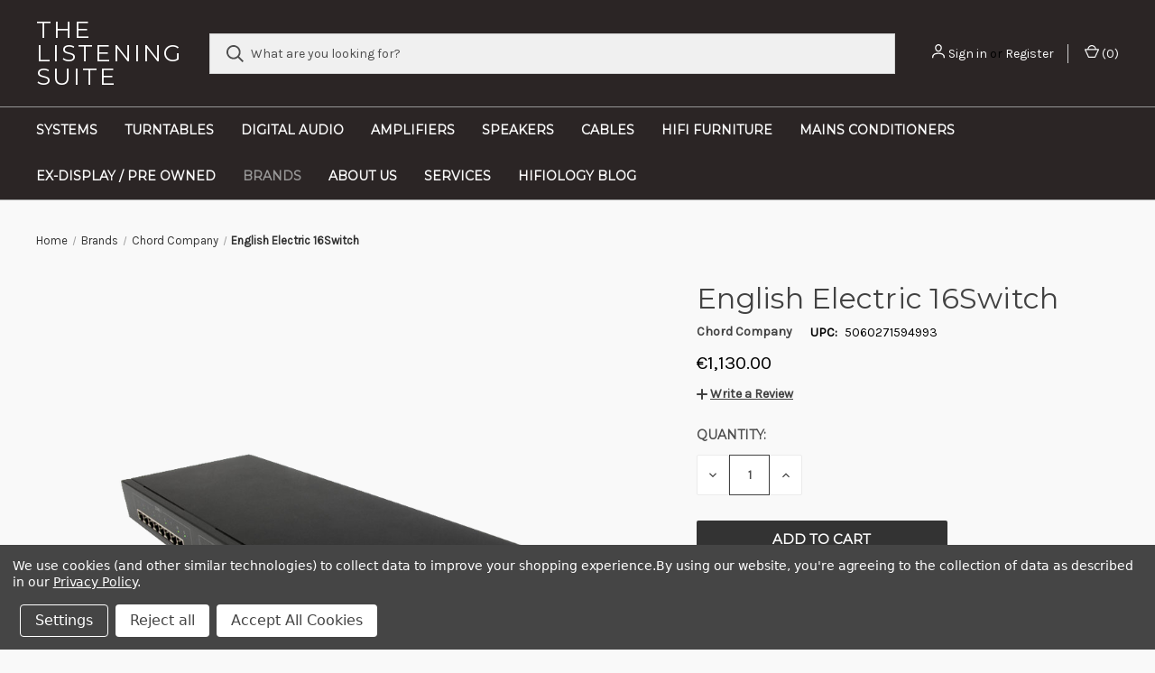

--- FILE ---
content_type: text/html; charset=UTF-8
request_url: https://www.thelisteningsuite.ie/english-electric-16switch/
body_size: 25478
content:


<!DOCTYPE html>
<html class="no-js" lang="en">
    <head>
        <title>Electric English 16Switch | The Listening Suite Hifi Store</title>
        <link rel="dns-prefetch preconnect" href="https://cdn11.bigcommerce.com/s-owvv2" crossorigin><link rel="dns-prefetch preconnect" href="https://fonts.googleapis.com/" crossorigin><link rel="dns-prefetch preconnect" href="https://fonts.gstatic.com/" crossorigin>
        <meta property="product:price:amount" content="1130" /><meta property="product:price:currency" content="EUR" /><meta property="og:url" content="https://www.thelisteningsuite.ie/english-electric-16switch/" /><meta property="og:site_name" content="The Listening Suite" /><meta name="keywords" content="hifi dublin, hifi ireland, dublin, ireland, loudspeaker, turntable, vinyl, record player, amplifier, headphones, cable, stands, radio, av, home automation, savant, rega, marantz, dynaudio, astell and kern, vpi, unison research, jmr, sennheiser, moon, simaudio, custom design, chord  "><meta name="description" content="Hifi streaming switch"><link rel='canonical' href='https://www.thelisteningsuite.ie/english-electric-16switch/' /><meta name='platform' content='bigcommerce.stencil' /><meta property="og:type" content="product" />
<meta property="og:title" content="English Electric 16Switch" />
<meta property="og:description" content="Hifi streaming switch" />
<meta property="og:image" content="https://cdn11.bigcommerce.com/s-owvv2/products/721/images/4784/English_Electric_16switch_The_Listening_Suite__01459.1625843044.500.750.png?c=2" />
<meta property="pinterest:richpins" content="enabled" />
        
         

        <link href="https://cdn11.bigcommerce.com/s-owvv2/product_images/B._TLS_Window_Nameplate_Side_windows_650mm_x450mm.jpg" rel="shortcut icon">
        <meta name="viewport" content="width=device-width, initial-scale=1, maximum-scale=1">

        <script>
            document.documentElement.className = document.documentElement.className.replace('no-js', 'js');
        </script>

        <script>
    function browserSupportsAllFeatures() {
        return window.Promise
            && window.fetch
            && window.URL
            && window.URLSearchParams
            && window.WeakMap
            // object-fit support
            && ('objectFit' in document.documentElement.style);
    }

    function loadScript(src) {
        var js = document.createElement('script');
        js.src = src;
        js.onerror = function () {
            console.error('Failed to load polyfill script ' + src);
        };
        document.head.appendChild(js);
    }

    if (!browserSupportsAllFeatures()) {
        loadScript('https://cdn11.bigcommerce.com/s-owvv2/stencil/e58a6080-53fd-013d-bb8c-6ad770e1ebde/e/99d0f560-53ff-013d-994e-02af7ac2f556/dist/theme-bundle.polyfills.js');
    }
</script>
        <script>window.consentManagerTranslations = `{"locale":"en","locales":{"consent_manager.data_collection_warning":"en","consent_manager.accept_all_cookies":"en","consent_manager.gdpr_settings":"en","consent_manager.data_collection_preferences":"en","consent_manager.manage_data_collection_preferences":"en","consent_manager.use_data_by_cookies":"en","consent_manager.data_categories_table":"en","consent_manager.allow":"en","consent_manager.accept":"en","consent_manager.deny":"en","consent_manager.dismiss":"en","consent_manager.reject_all":"en","consent_manager.category":"en","consent_manager.purpose":"en","consent_manager.functional_category":"en","consent_manager.functional_purpose":"en","consent_manager.analytics_category":"en","consent_manager.analytics_purpose":"en","consent_manager.targeting_category":"en","consent_manager.advertising_category":"en","consent_manager.advertising_purpose":"en","consent_manager.essential_category":"en","consent_manager.esential_purpose":"en","consent_manager.yes":"en","consent_manager.no":"en","consent_manager.not_available":"en","consent_manager.cancel":"en","consent_manager.save":"en","consent_manager.back_to_preferences":"en","consent_manager.close_without_changes":"en","consent_manager.unsaved_changes":"en","consent_manager.by_using":"en","consent_manager.agree_on_data_collection":"en","consent_manager.change_preferences":"en","consent_manager.cancel_dialog_title":"en","consent_manager.privacy_policy":"en","consent_manager.allow_category_tracking":"en","consent_manager.disallow_category_tracking":"en"},"translations":{"consent_manager.data_collection_warning":"We use cookies (and other similar technologies) to collect data to improve your shopping experience.","consent_manager.accept_all_cookies":"Accept All Cookies","consent_manager.gdpr_settings":"Settings","consent_manager.data_collection_preferences":"Website Data Collection Preferences","consent_manager.manage_data_collection_preferences":"Manage Website Data Collection Preferences","consent_manager.use_data_by_cookies":" uses data collected by cookies and JavaScript libraries to improve your shopping experience.","consent_manager.data_categories_table":"The table below outlines how we use this data by category. To opt out of a category of data collection, select 'No' and save your preferences.","consent_manager.allow":"Allow","consent_manager.accept":"Accept","consent_manager.deny":"Deny","consent_manager.dismiss":"Dismiss","consent_manager.reject_all":"Reject all","consent_manager.category":"Category","consent_manager.purpose":"Purpose","consent_manager.functional_category":"Functional","consent_manager.functional_purpose":"Enables enhanced functionality, such as videos and live chat. If you do not allow these, then some or all of these functions may not work properly.","consent_manager.analytics_category":"Analytics","consent_manager.analytics_purpose":"Provide statistical information on site usage, e.g., web analytics so we can improve this website over time.","consent_manager.targeting_category":"Targeting","consent_manager.advertising_category":"Advertising","consent_manager.advertising_purpose":"Used to create profiles or personalize content to enhance your shopping experience.","consent_manager.essential_category":"Essential","consent_manager.esential_purpose":"Essential for the site and any requested services to work, but do not perform any additional or secondary function.","consent_manager.yes":"Yes","consent_manager.no":"No","consent_manager.not_available":"N/A","consent_manager.cancel":"Cancel","consent_manager.save":"Save","consent_manager.back_to_preferences":"Back to Preferences","consent_manager.close_without_changes":"You have unsaved changes to your data collection preferences. Are you sure you want to close without saving?","consent_manager.unsaved_changes":"You have unsaved changes","consent_manager.by_using":"By using our website, you're agreeing to our","consent_manager.agree_on_data_collection":"By using our website, you're agreeing to the collection of data as described in our ","consent_manager.change_preferences":"You can change your preferences at any time","consent_manager.cancel_dialog_title":"Are you sure you want to cancel?","consent_manager.privacy_policy":"Privacy Policy","consent_manager.allow_category_tracking":"Allow [CATEGORY_NAME] tracking","consent_manager.disallow_category_tracking":"Disallow [CATEGORY_NAME] tracking"}}`;</script>

        <script>
            window.lazySizesConfig = window.lazySizesConfig || {};
            window.lazySizesConfig.loadMode = 1;
        </script>
        <script async src="https://cdn11.bigcommerce.com/s-owvv2/stencil/e58a6080-53fd-013d-bb8c-6ad770e1ebde/e/99d0f560-53ff-013d-994e-02af7ac2f556/dist/theme-bundle.head_async.js"></script>
        
        <link href="https://fonts.googleapis.com/css?family=Roboto+Condensed:400,600%7COswald:300%7CKarla:400%7CMontserrat:400%7CRoboto:700&display=block" rel="stylesheet">
        
        <link rel="preload" href="https://cdn11.bigcommerce.com/s-owvv2/stencil/e58a6080-53fd-013d-bb8c-6ad770e1ebde/e/99d0f560-53ff-013d-994e-02af7ac2f556/dist/theme-bundle.font.js" as="script">
        <script async src="https://cdn11.bigcommerce.com/s-owvv2/stencil/e58a6080-53fd-013d-bb8c-6ad770e1ebde/e/99d0f560-53ff-013d-994e-02af7ac2f556/dist/theme-bundle.font.js"></script>

        <link data-stencil-stylesheet href="https://cdn11.bigcommerce.com/s-owvv2/stencil/e58a6080-53fd-013d-bb8c-6ad770e1ebde/e/99d0f560-53ff-013d-994e-02af7ac2f556/css/theme-49a99390-12d2-013e-db16-6e07a20850e1.css" rel="stylesheet">

        <!-- Start Tracking Code for analytics_facebook -->

<script data-bc-cookie-consent="4" type="text/plain">
!function(f,b,e,v,n,t,s){if(f.fbq)return;n=f.fbq=function(){n.callMethod?n.callMethod.apply(n,arguments):n.queue.push(arguments)};if(!f._fbq)f._fbq=n;n.push=n;n.loaded=!0;n.version='2.0';n.queue=[];t=b.createElement(e);t.async=!0;t.src=v;s=b.getElementsByTagName(e)[0];s.parentNode.insertBefore(t,s)}(window,document,'script','https://connect.facebook.net/en_US/fbevents.js');

fbq('set', 'autoConfig', 'false', '209423133113874');
fbq('dataProcessingOptions', []);
fbq('init', '209423133113874', {"external_id":"9eb5457e-b692-4d82-8b91-acb35ea6097a"});
fbq('set', 'agent', 'bigcommerce', '209423133113874');

function trackEvents() {
    var pathName = window.location.pathname;

    fbq('track', 'PageView', {}, "");

    // Search events start -- only fire if the shopper lands on the /search.php page
    if (pathName.indexOf('/search.php') === 0 && getUrlParameter('search_query')) {
        fbq('track', 'Search', {
            content_type: 'product_group',
            content_ids: [],
            search_string: getUrlParameter('search_query')
        });
    }
    // Search events end

    // Wishlist events start -- only fire if the shopper attempts to add an item to their wishlist
    if (pathName.indexOf('/wishlist.php') === 0 && getUrlParameter('added_product_id')) {
        fbq('track', 'AddToWishlist', {
            content_type: 'product_group',
            content_ids: []
        });
    }
    // Wishlist events end

    // Lead events start -- only fire if the shopper subscribes to newsletter
    if (pathName.indexOf('/subscribe.php') === 0 && getUrlParameter('result') === 'success') {
        fbq('track', 'Lead', {});
    }
    // Lead events end

    // Registration events start -- only fire if the shopper registers an account
    if (pathName.indexOf('/login.php') === 0 && getUrlParameter('action') === 'account_created') {
        fbq('track', 'CompleteRegistration', {}, "");
    }
    // Registration events end

    

    function getUrlParameter(name) {
        var cleanName = name.replace(/[\[]/, '\[').replace(/[\]]/, '\]');
        var regex = new RegExp('[\?&]' + cleanName + '=([^&#]*)');
        var results = regex.exec(window.location.search);
        return results === null ? '' : decodeURIComponent(results[1].replace(/\+/g, ' '));
    }
}

if (window.addEventListener) {
    window.addEventListener("load", trackEvents, false)
}
</script>
<noscript><img height="1" width="1" style="display:none" alt="null" src="https://www.facebook.com/tr?id=209423133113874&ev=PageView&noscript=1&a=plbigcommerce1.2&eid="/></noscript>

<!-- End Tracking Code for analytics_facebook -->

<!-- Start Tracking Code for analytics_googleanalytics4 -->

<script data-cfasync="false" src="https://cdn11.bigcommerce.com/shared/js/google_analytics4_bodl_subscribers-358423becf5d870b8b603a81de597c10f6bc7699.js" integrity="sha256-gtOfJ3Avc1pEE/hx6SKj/96cca7JvfqllWA9FTQJyfI=" crossorigin="anonymous"></script>
<script data-cfasync="false">
  (function () {
    window.dataLayer = window.dataLayer || [];

    function gtag(){
        dataLayer.push(arguments);
    }

    function initGA4(event) {
         function setupGtag() {
            function configureGtag() {
                gtag('js', new Date());
                gtag('set', 'developer_id.dMjk3Nj', true);
                gtag('config', 'G-BG9P68B1RN');
            }

            var script = document.createElement('script');

            script.src = 'https://www.googletagmanager.com/gtag/js?id=G-BG9P68B1RN';
            script.async = true;
            script.onload = configureGtag;

            document.head.appendChild(script);
        }

        setupGtag();

        if (typeof subscribeOnBodlEvents === 'function') {
            subscribeOnBodlEvents('G-BG9P68B1RN', true);
        }

        window.removeEventListener(event.type, initGA4);
    }

    gtag('consent', 'default', {"ad_storage":"denied","ad_user_data":"denied","ad_personalization":"denied","analytics_storage":"denied","functionality_storage":"denied"})
            

    var eventName = document.readyState === 'complete' ? 'consentScriptsLoaded' : 'DOMContentLoaded';
    window.addEventListener(eventName, initGA4, false);
  })()
</script>

<!-- End Tracking Code for analytics_googleanalytics4 -->

<!-- Start Tracking Code for analytics_siteverification -->

<meta name="google-site-verification" content="Ut7h08dNqg0xivZpcbQf9_yyG3AtUipbhorP2MddsJk" />

<!-- End Tracking Code for analytics_siteverification -->


<script type="text/javascript" src="https://checkout-sdk.bigcommerce.com/v1/loader.js" defer></script>
<script src="https://www.google.com/recaptcha/api.js" async defer></script>
<script>window.consentManagerStoreConfig = function () { return {"storeName":"The Listening Suite","privacyPolicyUrl":"https:\/\/www.thelisteningsuite.ie\/terms-and-conditions\/","writeKey":null,"improvedConsentManagerEnabled":true,"AlwaysIncludeScriptsWithConsentTag":true}; };</script>
<script type="text/javascript" src="https://cdn11.bigcommerce.com/shared/js/bodl-consent-32a446f5a681a22e8af09a4ab8f4e4b6deda6487.js" integrity="sha256-uitfaufFdsW9ELiQEkeOgsYedtr3BuhVvA4WaPhIZZY=" crossorigin="anonymous" defer></script>
<script type="text/javascript" src="https://cdn11.bigcommerce.com/shared/js/storefront/consent-manager-config-3013a89bb0485f417056882e3b5cf19e6588b7ba.js" defer></script>
<script type="text/javascript" src="https://cdn11.bigcommerce.com/shared/js/storefront/consent-manager-08633fe15aba542118c03f6d45457262fa9fac88.js" defer></script>
<script type="text/javascript">
var BCData = {"product_attributes":{"sku":null,"upc":"5060271594993","mpn":null,"gtin":null,"weight":null,"base":true,"image":null,"price":{"with_tax":{"formatted":"\u20ac1,130.00","value":1130,"currency":"EUR"},"tax_label":"VAT"},"stock":null,"instock":true,"stock_message":null,"purchasable":true,"purchasing_message":null,"call_for_price_message":null}};
</script>
<script src='https://ecommplugins-trustboxsettings.trustpilot.com/stores/owvv2.js?settings=1719255566606' async ></script><script src='https://widget.trustpilot.com/bootstrap/v5/tp.widget.bootstrap.min.js' async ></script><!-- TrustBox script -->
<script type="text/javascript" src="//widget.trustpilot.com/bootstrap/v5/tp.widget.bootstrap.min.js" async></script>
<!-- End Trustbox script -->

                <script type="text/javascript">
                    const trustpilot_settings = {
                        page: "product" === "default" ? "landing" : "product",
                        sku: "5060271594993",
                        name: "English Electric 16Switch",
                        key: "yC1RhQlXEwTTcwWK",
                        product_id: "721", // Needed for TrustBoxPreview
                    };
                    const createTrustBoxScript = function() {
                        const trustBoxScript = document.createElement('script');
                        trustBoxScript.async = true;
                        trustBoxScript.src = "https://ecommplugins-scripts.trustpilot.com/v2.1/js/header_bigcommerce.min.js";
                        document.head.appendChild(trustBoxScript);
                    };
                    if (BCData.product_attributes && !BCData.product_attributes.base && "upc" !== 'id') {
                        addEventListener('DOMContentLoaded', () => {
                            const endpoint = "/remote/v1/product-attributes/721";
                            try {
                                stencilUtils.api.productAttributes.makeRequest(endpoint, "GET", {}, {}, function(err, res) {
                                    trustpilot_settings.sku = res.data["upc"];
                                    createTrustBoxScript();
                                })
                            } catch {
                                fetch(endpoint).then(function(res) {
                                    res.json().then(function(jsonRes) {
                                        trustpilot_settings.sku = jsonRes.data["upc"];
                                        createTrustBoxScript();
                                    });
                                });
                            }
                        });
                    } else {
                        createTrustBoxScript();
                    }
                </script>
            <!-- Global site tag (gtag.js) - Google Ads: 825510640 -->
<script data-bc-cookie-consent="3" type="text/plain" async src="https://www.googletagmanager.com/gtag/js?id=AW-825510640"></script>
<script data-bc-cookie-consent="3" type="text/plain">
  window.dataLayer = window.dataLayer || [];
  function gtag(){dataLayer.push(arguments);}
  gtag('js', new Date());

  gtag('config', 'AW-825510640');
</script><script data-bc-cookie-consent="4" type="text/plain">
  gtag('event', 'page_view', {
    'send_to': 'AW-825510640',
    'value': 'replace with value',
    'items': [{
      'id': 'replace with value',
      'google_business_vertical': 'retail'
    }]
  });
</script>
<!-- Global site tag (gtag.js) - Google Ads: AW-825510640 -->
<script data-bc-cookie-consent="3" type="text/plain" async src="https://www.googletagmanager.com/gtag/js?id=AW-825510640"></script>
<script data-bc-cookie-consent="3" type="text/plain">
  window.dataLayer = window.dataLayer || [];
  function gtag(){dataLayer.push(arguments);}
  gtag('js', new Date());

  gtag('config', 'AW-825510640');
  gtag('set', 'developer_id.dMjk3Nj', true);
</script>
<!-- GA4 Code Start: View Product Content -->
<script data-bc-cookie-consent="3" type="text/plain">
  gtag('event', 'view_item', {
    send_to: 'AW-825510640',
    ecomm_pagetype: 'product',
    currency: 'EUR',
    items: [{
      id: '',
      name: 'English Electric 16Switch',
      quantity: 1,
      google_business_vertical: 'retail',
    }],
  });
</script>

 <script data-cfasync="false" src="https://microapps.bigcommerce.com/bodl-events/1.9.4/index.js" integrity="sha256-Y0tDj1qsyiKBRibKllwV0ZJ1aFlGYaHHGl/oUFoXJ7Y=" nonce="" crossorigin="anonymous"></script>
 <script data-cfasync="false" nonce="">

 (function() {
    function decodeBase64(base64) {
       const text = atob(base64);
       const length = text.length;
       const bytes = new Uint8Array(length);
       for (let i = 0; i < length; i++) {
          bytes[i] = text.charCodeAt(i);
       }
       const decoder = new TextDecoder();
       return decoder.decode(bytes);
    }
    window.bodl = JSON.parse(decodeBase64("[base64]"));
 })()

 </script>

<script nonce="">
(function () {
    var xmlHttp = new XMLHttpRequest();

    xmlHttp.open('POST', 'https://bes.gcp.data.bigcommerce.com/nobot');
    xmlHttp.setRequestHeader('Content-Type', 'application/json');
    xmlHttp.send('{"store_id":"755867","timezone_offset":"0.0","timestamp":"2026-01-21T22:38:26.66674200Z","visit_id":"ce32ce0a-e342-479f-b127-76aa9439a358","channel_id":1}');
})();
</script>

        
            <!-- partial pulled in to the base layout -->

        <script>
            var theme_settings = {
                show_fast_cart: true,
                linksPerCol: 5,
            };
        </script>

        <link rel="preload" href="https://cdn11.bigcommerce.com/s-owvv2/stencil/e58a6080-53fd-013d-bb8c-6ad770e1ebde/e/99d0f560-53ff-013d-994e-02af7ac2f556/dist/theme-bundle.main.js" as="script">
    </head>
    <body>
        <svg data-src="https://cdn11.bigcommerce.com/s-owvv2/stencil/e58a6080-53fd-013d-bb8c-6ad770e1ebde/e/99d0f560-53ff-013d-994e-02af7ac2f556/img/icon-sprite.svg" class="icons-svg-sprite"></svg>

        <header class="header" role="banner">
    <a href="#" class="mobileMenu-toggle" data-mobile-menu-toggle="menu">
        <span class="mobileMenu-toggleIcon"></span>
    </a>

    <div class="header-logo--wrap">
        <div class="header-logo">
            
            <div class="logo-and-toggle">
                <div class="desktopMenu-toggle">
                    <a href="javascript:void(0);" class="mobileMenu-toggle">
                        <span class="mobileMenu-toggleIcon"></span>
                    </a>
                </div>
                
                    <div class="logo-wrap"><a href="https://www.thelisteningsuite.ie/" class="header-logo__link" data-header-logo-link>
    <span class="header-logo-text">The Listening Suite</span>
</a>
</div>
            </div>
            
            <div class="quickSearchWrap" id="quickSearch" aria-hidden="true" tabindex="-1" data-prevent-quick-search-close>
                <div>
    <!-- snippet location forms_search -->
    <form class="form" action="/search.php">
        <fieldset class="form-fieldset">
            <div class="form-field">
                <label class="is-srOnly" for="search_query">Search</label>
                <input class="form-input" data-search-quick name="search_query" id="search_query" data-error-message="Search field cannot be empty." placeholder="What are you looking for?" autocomplete="off">
                <button type="submit" class="form-button">
                    <i class="icon" aria-hidden="true">
                        <svg><use xlink:href="#icon-search" /></svg>
                    </i>
                </button>
            </div>
        </fieldset>
    </form>
    <section class="quickSearchResults" data-bind="html: results"></section>
    <p role="status"
       aria-live="polite"
       class="aria-description--hidden"
       data-search-aria-message-predefined-text="product results for"
    ></p>
</div>
            </div>
            <div class="navUser-wrap">
                <nav class="navUser">
    <ul class="navUser-section navUser-section--alt">
        <li class="navUser-item navUser-item--account">
            <i class="icon" aria-hidden="true">
                <svg><use xlink:href="#icon-user" /></svg>
            </i>
                <a class="navUser-action"
                   href="/login.php"
                   aria-label="Sign in"
                >
                    Sign in
                </a>
                    <span>or</span> <a class="navUser-action" href="/login.php?action=create_account">Register</a>
        </li>
                <li class="navUser-item navUser-item--mobile-search">
            <i class="icon" aria-hidden="true">
                <svg><use xlink:href="#icon-search" /></svg>
            </i>
        </li>
        <li class="navUser-item navUser-item--cart">
            <a
                class="navUser-action"
                data-cart-preview
                data-dropdown="cart-preview-dropdown"
                data-options="align:right"
                href="/cart.php"
                aria-label="Cart with 0 items"
            >
                <i class="icon" aria-hidden="true">
                    <svg><use xlink:href="#icon-cart" /></svg>
                </i>
                (<span class=" cart-quantity"></span>)
            </a>

            <div class="dropdown-menu" id="cart-preview-dropdown" data-dropdown-content aria-hidden="true"></div>
        </li>
    </ul>
</nav>
            </div>
        </div>
    </div>

    <div class="navPages-container" id="menu" data-menu>
        <span class="mobile-closeNav">
    <i class="icon" aria-hidden="true">
        <svg><use xlink:href="#icon-close-large" /></svg>
    </i>
    close
</span>
<nav class="navPages">
    <ul class="navPages-list navPages-list--user 5765697a656e20596f756e67">
            <li class="navPages-item">
                <i class="icon" aria-hidden="true">
                    <svg><use xlink:href="#icon-user" /></svg>
                </i>
                <a class="navPages-action" href="/login.php">Sign in</a>
                    or
                    <a class="navPages-action"
                       href="/login.php?action=create_account"
                       aria-label="Register"
                    >
                        Register
                    </a>
            </li>
    </ul>
    <ul class="navPages-list navPages-mega navPages-mainNav">
            <li class="navPages-item">
                <a class="navPages-action"
   href="https://www.thelisteningsuite.ie/systems/"
   aria-label="Systems"
>
    Systems
</a>
            </li>
            <li class="navPages-item">
                <a class="navPages-action has-subMenu"
   href="https://www.thelisteningsuite.ie/turntables/"
   data-collapsible="navPages-68"
>
    Turntables
    <i class="icon navPages-action-moreIcon" aria-hidden="true">
        <svg><use xlink:href="#icon-chevron-down" /></svg>
    </i>
</a>
<div class="column-menu navPage-subMenu" id="navPages-68" aria-hidden="true" tabindex="-1">
    <ul class="navPage-subMenu-list">
            <li class="navPage-subMenu-item">
                <i class="icon navPages-action-moreIcon" aria-hidden="true"><svg><use xlink:href="#icon-chevron-right" /></svg></i>
                <a class="navPage-subMenu-action navPages-action" href="https://www.thelisteningsuite.ie/turntables-1/">Turntables</a>
                
            </li>
            <li class="navPage-subMenu-item">
                <i class="icon navPages-action-moreIcon" aria-hidden="true"><svg><use xlink:href="#icon-chevron-right" /></svg></i>
                <a class="navPage-subMenu-action navPages-action" href="https://www.thelisteningsuite.ie/tonearm/">Tonearms</a>
                
            </li>
            <li class="navPage-subMenu-item">
                <i class="icon navPages-action-moreIcon" aria-hidden="true"><svg><use xlink:href="#icon-chevron-right" /></svg></i>
                <a class="navPage-subMenu-action navPages-action" href="https://www.thelisteningsuite.ie/cartridges/">Cartridges</a>
                
            </li>
            <li class="navPage-subMenu-item">
                <i class="icon navPages-action-moreIcon" aria-hidden="true"><svg><use xlink:href="#icon-chevron-right" /></svg></i>
                <a class="navPage-subMenu-action navPages-action" href="https://www.thelisteningsuite.ie/turntable-accessories/">Turntable Accessories</a>
                
            </li>
            <li class="navPage-subMenu-item">
                <i class="icon navPages-action-moreIcon" aria-hidden="true"><svg><use xlink:href="#icon-chevron-right" /></svg></i>
                <a class="navPage-subMenu-action navPages-action" href="https://www.thelisteningsuite.ie/phono-stages/">Phono Stages</a>
                
            </li>
    </ul>
</div>
            </li>
            <li class="navPages-item">
                <a class="navPages-action has-subMenu"
   href="https://www.thelisteningsuite.ie/digital-audio/"
   data-collapsible="navPages-64"
>
    Digital Audio
    <i class="icon navPages-action-moreIcon" aria-hidden="true">
        <svg><use xlink:href="#icon-chevron-down" /></svg>
    </i>
</a>
<div class="column-menu navPage-subMenu" id="navPages-64" aria-hidden="true" tabindex="-1">
    <ul class="navPage-subMenu-list">
            <li class="navPage-subMenu-item">
                <i class="icon navPages-action-moreIcon" aria-hidden="true"><svg><use xlink:href="#icon-chevron-right" /></svg></i>
                <a class="navPage-subMenu-action navPages-action" href="https://www.thelisteningsuite.ie/music-streamers/">Music Streamers</a>
                
            </li>
            <li class="navPage-subMenu-item">
                <i class="icon navPages-action-moreIcon" aria-hidden="true"><svg><use xlink:href="#icon-chevron-right" /></svg></i>
                <a class="navPage-subMenu-action navPages-action" href="https://www.thelisteningsuite.ie/music-server-streamer/">Music Server &amp; Streamer</a>
                
            </li>
            <li class="navPage-subMenu-item">
                <i class="icon navPages-action-moreIcon" aria-hidden="true"><svg><use xlink:href="#icon-chevron-right" /></svg></i>
                <a class="navPage-subMenu-action navPages-action" href="https://www.thelisteningsuite.ie/network-switches/">Network Switches</a>
                
            </li>
            <li class="navPage-subMenu-item">
                <i class="icon navPages-action-moreIcon" aria-hidden="true"><svg><use xlink:href="#icon-chevron-right" /></svg></i>
                <a class="navPage-subMenu-action navPages-action" href="https://www.thelisteningsuite.ie/dacs/">DAC&#x27;s</a>
                
            </li>
            <li class="navPage-subMenu-item">
                <i class="icon navPages-action-moreIcon" aria-hidden="true"><svg><use xlink:href="#icon-chevron-right" /></svg></i>
                <a class="navPage-subMenu-action navPages-action" href="https://www.thelisteningsuite.ie/cd-players/">CD Players</a>
                
            </li>
    </ul>
</div>
            </li>
            <li class="navPages-item">
                <a class="navPages-action has-subMenu"
   href="https://www.thelisteningsuite.ie/amplifiers/"
   data-collapsible="navPages-65"
>
    Amplifiers
    <i class="icon navPages-action-moreIcon" aria-hidden="true">
        <svg><use xlink:href="#icon-chevron-down" /></svg>
    </i>
</a>
<div class="column-menu navPage-subMenu" id="navPages-65" aria-hidden="true" tabindex="-1">
    <ul class="navPage-subMenu-list">
            <li class="navPage-subMenu-item">
                <i class="icon navPages-action-moreIcon" aria-hidden="true"><svg><use xlink:href="#icon-chevron-right" /></svg></i>
                <a class="navPage-subMenu-action navPages-action" href="https://www.thelisteningsuite.ie/integrated-amplifiers/">Integrated Amplifiers</a>
                
            </li>
            <li class="navPage-subMenu-item">
                <i class="icon navPages-action-moreIcon" aria-hidden="true"><svg><use xlink:href="#icon-chevron-right" /></svg></i>
                <a class="navPage-subMenu-action navPages-action" href="https://www.thelisteningsuite.ie/preamplifiers/">Preamplifiers</a>
                
            </li>
            <li class="navPage-subMenu-item">
                <i class="icon navPages-action-moreIcon" aria-hidden="true"><svg><use xlink:href="#icon-chevron-right" /></svg></i>
                <a class="navPage-subMenu-action navPages-action" href="https://www.thelisteningsuite.ie/power-amplifiers/">Power Amplifiers</a>
                
            </li>
    </ul>
</div>
            </li>
            <li class="navPages-item">
                <a class="navPages-action has-subMenu"
   href="https://www.thelisteningsuite.ie/speakers/"
   data-collapsible="navPages-55"
>
    Speakers
    <i class="icon navPages-action-moreIcon" aria-hidden="true">
        <svg><use xlink:href="#icon-chevron-down" /></svg>
    </i>
</a>
<div class="column-menu navPage-subMenu" id="navPages-55" aria-hidden="true" tabindex="-1">
    <ul class="navPage-subMenu-list">
            <li class="navPage-subMenu-item">
                <i class="icon navPages-action-moreIcon" aria-hidden="true"><svg><use xlink:href="#icon-chevron-right" /></svg></i>
                <a class="navPage-subMenu-action navPages-action" href="https://www.thelisteningsuite.ie/floor-standing-speakers">Floorstanding Speakers</a>
                
            </li>
            <li class="navPage-subMenu-item">
                <i class="icon navPages-action-moreIcon" aria-hidden="true"><svg><use xlink:href="#icon-chevron-right" /></svg></i>
                <a class="navPage-subMenu-action navPages-action" href="https://www.thelisteningsuite.ie/standmount-speakers/">Standmount Speakers</a>
                
            </li>
            <li class="navPage-subMenu-item">
                <i class="icon navPages-action-moreIcon" aria-hidden="true"><svg><use xlink:href="#icon-chevron-right" /></svg></i>
                <a class="navPage-subMenu-action navPages-action" href="https://www.thelisteningsuite.ie/active/">Active Speakers</a>
                
            </li>
            <li class="navPage-subMenu-item">
                <i class="icon navPages-action-moreIcon" aria-hidden="true"><svg><use xlink:href="#icon-chevron-right" /></svg></i>
                <a class="navPage-subMenu-action navPages-action" href="https://www.thelisteningsuite.ie/centre-speaker/">Centre Speakers</a>
                
            </li>
            <li class="navPage-subMenu-item">
                <i class="icon navPages-action-moreIcon" aria-hidden="true"><svg><use xlink:href="#icon-chevron-right" /></svg></i>
                <a class="navPage-subMenu-action navPages-action" href="https://www.thelisteningsuite.ie/subwoofer-speakers/">Subwoofer Speakers</a>
                
            </li>
    </ul>
</div>
            </li>
            <li class="navPages-item">
                <a class="navPages-action has-subMenu"
   href="https://www.thelisteningsuite.ie/cables/"
   data-collapsible="navPages-44"
>
    Cables
    <i class="icon navPages-action-moreIcon" aria-hidden="true">
        <svg><use xlink:href="#icon-chevron-down" /></svg>
    </i>
</a>
<div class="column-menu navPage-subMenu" id="navPages-44" aria-hidden="true" tabindex="-1">
    <ul class="navPage-subMenu-list">
            <li class="navPage-subMenu-item">
                <i class="icon navPages-action-moreIcon" aria-hidden="true"><svg><use xlink:href="#icon-chevron-right" /></svg></i>
                <a class="navPage-subMenu-action navPages-action" href="https://www.thelisteningsuite.ie/rca-to-rca/">RCA to RCA Cables</a>
                
            </li>
            <li class="navPage-subMenu-item">
                <i class="icon navPages-action-moreIcon" aria-hidden="true"><svg><use xlink:href="#icon-chevron-right" /></svg></i>
                <a class="navPage-subMenu-action navPages-action" href="https://www.thelisteningsuite.ie/xlr-balanced/">XLR Analogue Cables</a>
                
            </li>
            <li class="navPage-subMenu-item">
                <i class="icon navPages-action-moreIcon" aria-hidden="true"><svg><use xlink:href="#icon-chevron-right" /></svg></i>
                <a class="navPage-subMenu-action navPages-action" href="https://www.thelisteningsuite.ie/speaker-cables/">Speaker Cables</a>
                
            </li>
            <li class="navPage-subMenu-item">
                <i class="icon navPages-action-moreIcon" aria-hidden="true"><svg><use xlink:href="#icon-chevron-right" /></svg></i>
                <a class="navPage-subMenu-action navPages-action" href="https://www.thelisteningsuite.ie/power-cables/">Power Cables</a>
                
            </li>
            <li class="navPage-subMenu-item">
                <i class="icon navPages-action-moreIcon" aria-hidden="true"><svg><use xlink:href="#icon-chevron-right" /></svg></i>
                <a class="navPage-subMenu-action navPages-action" href="https://www.thelisteningsuite.ie/streaming/">Streaming Cables</a>
                
            </li>
            <li class="navPage-subMenu-item">
                <i class="icon navPages-action-moreIcon" aria-hidden="true"><svg><use xlink:href="#icon-chevron-right" /></svg></i>
                <a class="navPage-subMenu-action navPages-action" href="https://www.thelisteningsuite.ie/digital-coaxial-cables/">Digital Coaxial Cables</a>
                
            </li>
            <li class="navPage-subMenu-item">
                <i class="icon navPages-action-moreIcon" aria-hidden="true"><svg><use xlink:href="#icon-chevron-right" /></svg></i>
                <a class="navPage-subMenu-action navPages-action" href="https://www.thelisteningsuite.ie/usb-digital-audio-cables/">USB Digital Audio Cables</a>
                
            </li>
            <li class="navPage-subMenu-item">
                <i class="icon navPages-action-moreIcon" aria-hidden="true"><svg><use xlink:href="#icon-chevron-right" /></svg></i>
                <a class="navPage-subMenu-action navPages-action" href="https://www.thelisteningsuite.ie/aes-ebu-digital-xlr/">AES/EBU Digital XLR Cables</a>
                
            </li>
            <li class="navPage-subMenu-item">
                <i class="icon navPages-action-moreIcon" aria-hidden="true"><svg><use xlink:href="#icon-chevron-right" /></svg></i>
                <a class="navPage-subMenu-action navPages-action" href="https://www.thelisteningsuite.ie/optical-toslink/">Optical/Toslink Digital Cables</a>
                
            </li>
            <li class="navPage-subMenu-item">
                <i class="icon navPages-action-moreIcon" aria-hidden="true"><svg><use xlink:href="#icon-chevron-right" /></svg></i>
                <a class="navPage-subMenu-action navPages-action" href="https://www.thelisteningsuite.ie/hdmi-cables/">HDMI Cables</a>
                
            </li>
            <li class="navPage-subMenu-item">
                <i class="icon navPages-action-moreIcon" aria-hidden="true"><svg><use xlink:href="#icon-chevron-right" /></svg></i>
                <a class="navPage-subMenu-action navPages-action" href="https://www.thelisteningsuite.ie/din-cables/">DIN Cables</a>
                
            </li>
            <li class="navPage-subMenu-item">
                <i class="icon navPages-action-moreIcon" aria-hidden="true"><svg><use xlink:href="#icon-chevron-right" /></svg></i>
                <a class="navPage-subMenu-action navPages-action" href="https://www.thelisteningsuite.ie/minijack-cables/">Minijack Cables</a>
                
            </li>
            <li class="navPage-subMenu-item">
                <i class="icon navPages-action-moreIcon" aria-hidden="true"><svg><use xlink:href="#icon-chevron-right" /></svg></i>
                <a class="navPage-subMenu-action navPages-action" href="https://www.thelisteningsuite.ie/turntable-cables/">Turntable Cables</a>
                
            </li>
            <li class="navPage-subMenu-item">
                <i class="icon navPages-action-moreIcon" aria-hidden="true"><svg><use xlink:href="#icon-chevron-right" /></svg></i>
                <a class="navPage-subMenu-action navPages-action" href="https://www.thelisteningsuite.ie/chord-groundaray/">Chord GroundARAY </a>
                
            </li>
            <li class="navPage-subMenu-item">
                <i class="icon navPages-action-moreIcon" aria-hidden="true"><svg><use xlink:href="#icon-chevron-right" /></svg></i>
                <a class="navPage-subMenu-action navPages-action" href="https://www.thelisteningsuite.ie/subwoofer-cables/">Subwoofer Cables</a>
                
            </li>
            <li class="navPage-subMenu-item">
                <i class="icon navPages-action-moreIcon" aria-hidden="true"><svg><use xlink:href="#icon-chevron-right" /></svg></i>
                <a class="navPage-subMenu-action navPages-action" href="https://www.thelisteningsuite.ie/installation-speaker-cables/">Installation Speaker Cables</a>
                
            </li>
            <li class="navPage-subMenu-item">
                <i class="icon navPages-action-moreIcon" aria-hidden="true"><svg><use xlink:href="#icon-chevron-right" /></svg></i>
                <a class="navPage-subMenu-action navPages-action" href="https://www.thelisteningsuite.ie/burndy-cables/">Burndy Cables</a>
                
            </li>
    </ul>
</div>
            </li>
            <li class="navPages-item">
                <a class="navPages-action has-subMenu"
   href="https://www.thelisteningsuite.ie/stands-accessories/"
   data-collapsible="navPages-59"
>
    HiFi Furniture
    <i class="icon navPages-action-moreIcon" aria-hidden="true">
        <svg><use xlink:href="#icon-chevron-down" /></svg>
    </i>
</a>
<div class="column-menu navPage-subMenu" id="navPages-59" aria-hidden="true" tabindex="-1">
    <ul class="navPage-subMenu-list">
            <li class="navPage-subMenu-item">
                <i class="icon navPages-action-moreIcon" aria-hidden="true"><svg><use xlink:href="#icon-chevron-right" /></svg></i>
                <a class="navPage-subMenu-action navPages-action" href="https://www.thelisteningsuite.ie/neo-luxury-audio-racks/">NEO Luxury Audio Racks</a>
                
            </li>
    </ul>
</div>
            </li>
            <li class="navPages-item">
                <a class="navPages-action"
   href="https://www.thelisteningsuite.ie/mains-conditioners/"
   aria-label="Mains Conditioners"
>
    Mains Conditioners
</a>
            </li>
            <li class="navPages-item">
                <a class="navPages-action has-subMenu"
   href="https://www.thelisteningsuite.ie/ex-display-pre-owned/"
   data-collapsible="navPages-51"
>
    Ex-Display / Pre owned
    <i class="icon navPages-action-moreIcon" aria-hidden="true">
        <svg><use xlink:href="#icon-chevron-down" /></svg>
    </i>
</a>
<div class="column-menu navPage-subMenu" id="navPages-51" aria-hidden="true" tabindex="-1">
    <ul class="navPage-subMenu-list">
            <li class="navPage-subMenu-item">
                <i class="icon navPages-action-moreIcon" aria-hidden="true"><svg><use xlink:href="#icon-chevron-right" /></svg></i>
                <a class="navPage-subMenu-action navPages-action" href="https://www.thelisteningsuite.ie/ex-display-pre-owned-cables/">Ex Display / Pre owned Cables</a>
                
            </li>
            <li class="navPage-subMenu-item">
                <i class="icon navPages-action-moreIcon" aria-hidden="true"><svg><use xlink:href="#icon-chevron-right" /></svg></i>
                <a class="navPage-subMenu-action navPages-action" href="https://www.thelisteningsuite.ie/ex-display-pre-owned-electronics/">Ex-Display / Pre owned Electronics</a>
                
            </li>
            <li class="navPage-subMenu-item">
                <i class="icon navPages-action-moreIcon" aria-hidden="true"><svg><use xlink:href="#icon-chevron-right" /></svg></i>
                <a class="navPage-subMenu-action navPages-action" href="https://www.thelisteningsuite.ie/ex-display-pre-owned-speakers/">Ex-Display / Pre owned Speakers</a>
                
            </li>
            <li class="navPage-subMenu-item">
                <i class="icon navPages-action-moreIcon" aria-hidden="true"><svg><use xlink:href="#icon-chevron-right" /></svg></i>
                <a class="navPage-subMenu-action navPages-action" href="https://www.thelisteningsuite.ie/ex-display-pre-owned-turntables/">Ex-Display / Pre owned Turntables</a>
                
            </li>
    </ul>
</div>
            </li>
            <li class="navPages-item">
                <a class="navPages-action has-subMenu activePage"
   href="https://www.thelisteningsuite.ie/brand/"
   data-collapsible="navPages-38"
>
    Brands
    <i class="icon navPages-action-moreIcon" aria-hidden="true">
        <svg><use xlink:href="#icon-chevron-down" /></svg>
    </i>
</a>
<div class="column-menu navPage-subMenu" id="navPages-38" aria-hidden="true" tabindex="-1">
    <ul class="navPage-subMenu-list">
            <li class="navPage-subMenu-item">
                <i class="icon navPages-action-moreIcon" aria-hidden="true"><svg><use xlink:href="#icon-chevron-right" /></svg></i>
                <a class="navPage-subMenu-action navPages-action" href="https://www.thelisteningsuite.ie/acoustic-signature-9eMp">Acoustic Signature</a>
                    <i class="icon navPages-action-moreIcon navPages-action-closed" aria-hidden="true"><svg><use xlink:href="#icon-plus" /></svg></i>
                    <i class="icon navPages-action-moreIcon navPages-action-open" aria-hidden="true"><svg><use xlink:href="#icon-minus" /></svg></i>
                
            </li>
                    <li class="navPage-childList-item">
                        <a class="navPage-childList-action navPages-action" href="https://www.thelisteningsuite.ie/acousticsignature-phonostages/">Phonostages</a>
                    </li>
                    <li class="navPage-childList-item">
                        <a class="navPage-childList-action navPages-action" href="https://www.thelisteningsuite.ie/acousticsignature-cartridges/">Cartridges</a>
                    </li>
                    <li class="navPage-childList-item">
                        <a class="navPage-childList-action navPages-action" href="https://www.thelisteningsuite.ie/acousticsignature-tonearms/">Tonearms</a>
                    </li>
                    <li class="navPage-childList-item">
                        <a class="navPage-childList-action navPages-action" href="https://www.thelisteningsuite.ie/acousticsignature-turntables/">Turntables</a>
                    </li>
                    <li class="navPage-childList-item">
                        <a class="navPage-childList-action navPages-action" href="https://www.thelisteningsuite.ie/acousticsignature-accessories/">Accessories</a>
                    </li>
            <li class="navPage-subMenu-item">
                <i class="icon navPages-action-moreIcon" aria-hidden="true"><svg><use xlink:href="#icon-chevron-right" /></svg></i>
                <a class="navPage-subMenu-action navPages-action" href="https://www.thelisteningsuite.ie/atc-1/">ATC</a>
                    <i class="icon navPages-action-moreIcon navPages-action-closed" aria-hidden="true"><svg><use xlink:href="#icon-plus" /></svg></i>
                    <i class="icon navPages-action-moreIcon navPages-action-open" aria-hidden="true"><svg><use xlink:href="#icon-minus" /></svg></i>
                
            </li>
                    <li class="navPage-childList-item">
                        <a class="navPage-childList-action navPages-action" href="https://www.thelisteningsuite.ie/classic/">Classic</a>
                    </li>
                    <li class="navPage-childList-item">
                        <a class="navPage-childList-action navPages-action" href="https://www.thelisteningsuite.ie/entry/">Entry</a>
                    </li>
                    <li class="navPage-childList-item">
                        <a class="navPage-childList-action navPages-action" href="https://www.thelisteningsuite.ie/tower/">Tower</a>
                    </li>
            <li class="navPage-subMenu-item">
                <i class="icon navPages-action-moreIcon" aria-hidden="true"><svg><use xlink:href="#icon-chevron-right" /></svg></i>
                <a class="navPage-subMenu-action navPages-action" href="https://www.thelisteningsuite.ie/audiovector/">Audiovector</a>
                    <i class="icon navPages-action-moreIcon navPages-action-closed" aria-hidden="true"><svg><use xlink:href="#icon-plus" /></svg></i>
                    <i class="icon navPages-action-moreIcon navPages-action-open" aria-hidden="true"><svg><use xlink:href="#icon-minus" /></svg></i>
                
            </li>
                    <li class="navPage-childList-item">
                        <a class="navPage-childList-action navPages-action" href="https://www.thelisteningsuite.ie/qr-special-edition/">QR Special Edition</a>
                    </li>
                    <li class="navPage-childList-item">
                        <a class="navPage-childList-action navPages-action" href="https://www.thelisteningsuite.ie/r1/">R1</a>
                    </li>
                    <li class="navPage-childList-item">
                        <a class="navPage-childList-action navPages-action" href="https://www.thelisteningsuite.ie/r3/">R3</a>
                    </li>
                    <li class="navPage-childList-item">
                        <a class="navPage-childList-action navPages-action" href="https://www.thelisteningsuite.ie/r6/">R6</a>
                    </li>
            <li class="navPage-subMenu-item">
                <i class="icon navPages-action-moreIcon" aria-hidden="true"><svg><use xlink:href="#icon-chevron-right" /></svg></i>
                <a class="navPage-subMenu-action navPages-action activePage" href="https://www.thelisteningsuite.ie/chord-cable-company/">Chord Company</a>
                    <i class="icon navPages-action-moreIcon navPages-action-closed" aria-hidden="true"><svg><use xlink:href="#icon-plus" /></svg></i>
                    <i class="icon navPages-action-moreIcon navPages-action-open" aria-hidden="true"><svg><use xlink:href="#icon-minus" /></svg></i>
                
            </li>
                    <li class="navPage-childList-item">
                        <a class="navPage-childList-action navPages-action" href="https://www.thelisteningsuite.ie/power/">Power</a>
                    </li>
                    <li class="navPage-childList-item">
                        <a class="navPage-childList-action navPages-action" href="https://www.thelisteningsuite.ie/c-series/">C Series</a>
                    </li>
                    <li class="navPage-childList-item">
                        <a class="navPage-childList-action navPages-action" href="https://www.thelisteningsuite.ie/clearway/">Clearway</a>
                    </li>
                    <li class="navPage-childList-item">
                        <a class="navPage-childList-action navPages-action" href="https://www.thelisteningsuite.ie/shawline/">Shawline</a>
                    </li>
                    <li class="navPage-childList-item">
                        <a class="navPage-childList-action navPages-action" href="https://www.thelisteningsuite.ie/epic/">EPIC</a>
                    </li>
                    <li class="navPage-childList-item">
                        <a class="navPage-childList-action navPages-action" href="https://www.thelisteningsuite.ie/signature/">Signature</a>
                    </li>
                    <li class="navPage-childList-item">
                        <a class="navPage-childList-action navPages-action" href="https://www.thelisteningsuite.ie/sarum-t/">Sarum T</a>
                    </li>
                    <li class="navPage-childList-item">
                        <a class="navPage-childList-action navPages-action" href="https://www.thelisteningsuite.ie/chordmusic/">ChordMusic</a>
                    </li>
            <li class="navPage-subMenu-item">
                <i class="icon navPages-action-moreIcon" aria-hidden="true"><svg><use xlink:href="#icon-chevron-right" /></svg></i>
                <a class="navPage-subMenu-action navPages-action" href="https://www.thelisteningsuite.ie/innuos/">Innuos</a>
                
            </li>
            <li class="navPage-subMenu-item">
                <i class="icon navPages-action-moreIcon" aria-hidden="true"><svg><use xlink:href="#icon-chevron-right" /></svg></i>
                <a class="navPage-subMenu-action navPages-action" href="https://www.thelisteningsuite.ie/jmr/">JMR</a>
                    <i class="icon navPages-action-moreIcon navPages-action-closed" aria-hidden="true"><svg><use xlink:href="#icon-plus" /></svg></i>
                    <i class="icon navPages-action-moreIcon navPages-action-open" aria-hidden="true"><svg><use xlink:href="#icon-minus" /></svg></i>
                
            </li>
                    <li class="navPage-childList-item">
                        <a class="navPage-childList-action navPages-action" href="https://www.thelisteningsuite.ie/floorstanding/">Floorstanding</a>
                    </li>
                    <li class="navPage-childList-item">
                        <a class="navPage-childList-action navPages-action" href="https://www.thelisteningsuite.ie/standmount/">Standmount</a>
                    </li>
            <li class="navPage-subMenu-item">
                <i class="icon navPages-action-moreIcon" aria-hidden="true"><svg><use xlink:href="#icon-chevron-right" /></svg></i>
                <a class="navPage-subMenu-action navPages-action" href="https://www.thelisteningsuite.ie/nordost/">Nordost</a>
                    <i class="icon navPages-action-moreIcon navPages-action-closed" aria-hidden="true"><svg><use xlink:href="#icon-plus" /></svg></i>
                    <i class="icon navPages-action-moreIcon navPages-action-open" aria-hidden="true"><svg><use xlink:href="#icon-minus" /></svg></i>
                
            </li>
                    <li class="navPage-childList-item">
                        <a class="navPage-childList-action navPages-action" href="https://www.thelisteningsuite.ie/reference-valhalla/">Reference (Valhalla)</a>
                    </li>
            <li class="navPage-subMenu-item">
                <i class="icon navPages-action-moreIcon" aria-hidden="true"><svg><use xlink:href="#icon-chevron-right" /></svg></i>
                <a class="navPage-subMenu-action navPages-action" href="https://www.thelisteningsuite.ie/moon/">Moon</a>
                    <i class="icon navPages-action-moreIcon navPages-action-closed" aria-hidden="true"><svg><use xlink:href="#icon-plus" /></svg></i>
                    <i class="icon navPages-action-moreIcon navPages-action-open" aria-hidden="true"><svg><use xlink:href="#icon-minus" /></svg></i>
                
            </li>
                    <li class="navPage-childList-item">
                        <a class="navPage-childList-action navPages-action" href="https://www.thelisteningsuite.ie/north-collection/">North Collection</a>
                    </li>
                    <li class="navPage-childList-item">
                        <a class="navPage-childList-action navPages-action" href="https://www.thelisteningsuite.ie/all-in-one/">All in One</a>
                    </li>
                    <li class="navPage-childList-item">
                        <a class="navPage-childList-action navPages-action" href="https://www.thelisteningsuite.ie/network-player-dac-cd/">Network Player/DAC/CD</a>
                    </li>
                    <li class="navPage-childList-item">
                        <a class="navPage-childList-action navPages-action" href="https://www.thelisteningsuite.ie/moon-preamplifiers/">Preamplifiers</a>
                    </li>
                    <li class="navPage-childList-item">
                        <a class="navPage-childList-action navPages-action" href="https://www.thelisteningsuite.ie/moon-phono-preamplifiers/">Phono Preamplifiers</a>
                    </li>
                    <li class="navPage-childList-item">
                        <a class="navPage-childList-action navPages-action" href="https://www.thelisteningsuite.ie/moon-power-amplifiers/">Power Amplifiers</a>
                    </li>
                    <li class="navPage-childList-item">
                        <a class="navPage-childList-action navPages-action" href="https://www.thelisteningsuite.ie/moon-integrated-amplifiers/">Integrated Amplifiers</a>
                    </li>
            <li class="navPage-subMenu-item">
                <i class="icon navPages-action-moreIcon" aria-hidden="true"><svg><use xlink:href="#icon-chevron-right" /></svg></i>
                <a class="navPage-subMenu-action navPages-action" href="https://www.thelisteningsuite.ie/neo/">Neo </a>
                    <i class="icon navPages-action-moreIcon navPages-action-closed" aria-hidden="true"><svg><use xlink:href="#icon-plus" /></svg></i>
                    <i class="icon navPages-action-moreIcon navPages-action-open" aria-hidden="true"><svg><use xlink:href="#icon-minus" /></svg></i>
                
            </li>
                    <li class="navPage-childList-item">
                        <a class="navPage-childList-action navPages-action" href="https://www.thelisteningsuite.ie/audio-racks/">Audio Racks</a>
                    </li>
                    <li class="navPage-childList-item">
                        <a class="navPage-childList-action navPages-action" href="https://www.thelisteningsuite.ie/power-amp-stands/">Power Amp Stands</a>
                    </li>
            <li class="navPage-subMenu-item">
                <i class="icon navPages-action-moreIcon" aria-hidden="true"><svg><use xlink:href="#icon-chevron-right" /></svg></i>
                <a class="navPage-subMenu-action navPages-action" href="https://www.thelisteningsuite.ie/primare/">Primare</a>
                    <i class="icon navPages-action-moreIcon navPages-action-closed" aria-hidden="true"><svg><use xlink:href="#icon-plus" /></svg></i>
                    <i class="icon navPages-action-moreIcon navPages-action-open" aria-hidden="true"><svg><use xlink:href="#icon-minus" /></svg></i>
                
            </li>
                    <li class="navPage-childList-item">
                        <a class="navPage-childList-action navPages-action" href="https://www.thelisteningsuite.ie/primare-integrated-amplifiers/">Integrated Amplifiers</a>
                    </li>
                    <li class="navPage-childList-item">
                        <a class="navPage-childList-action navPages-action" href="https://www.thelisteningsuite.ie/primare-network-player-dac-cd/">Network Player/DAC/CD</a>
                    </li>
                    <li class="navPage-childList-item">
                        <a class="navPage-childList-action navPages-action" href="https://www.thelisteningsuite.ie/primare-phono-preamplifiers/">Phono Preamplifiers</a>
                    </li>
                    <li class="navPage-childList-item">
                        <a class="navPage-childList-action navPages-action" href="https://www.thelisteningsuite.ie/primare-power-amplifiers/">Power Amplifiers</a>
                    </li>
                    <li class="navPage-childList-item">
                        <a class="navPage-childList-action navPages-action" href="https://www.thelisteningsuite.ie/primare-preamplifiers/">Preamplifiers</a>
                    </li>
            <li class="navPage-subMenu-item">
                <i class="icon navPages-action-moreIcon" aria-hidden="true"><svg><use xlink:href="#icon-chevron-right" /></svg></i>
                <a class="navPage-subMenu-action navPages-action" href="https://www.thelisteningsuite.ie/puritan-audio-labs-2onv">Puritan Audio Labs</a>
                
            </li>
    </ul>
</div>
            </li>
            <li class="navPages-item">
                <a class="navPages-action has-subMenu"
   href="https://www.thelisteningsuite.ie/about-us-1/"
   data-collapsible="navPages-201"
>
    About Us
    <i class="icon navPages-action-moreIcon" aria-hidden="true">
        <svg><use xlink:href="#icon-chevron-down" /></svg>
    </i>
</a>
<div class="column-menu navPage-subMenu" id="navPages-201" aria-hidden="true" tabindex="-1">
    <ul class="navPage-subMenu-list">
            <li class="navPage-subMenu-item">
                <i class="icon navPages-action-moreIcon" aria-hidden="true"><svg><use xlink:href="#icon-chevron-right" /></svg></i>
                <a class="navPage-subMenu-action navPages-action" href="https://www.thelisteningsuite.ie/testimonials-1/">Testimonials</a>
                
            </li>
            <li class="navPage-subMenu-item">
                <i class="icon navPages-action-moreIcon" aria-hidden="true"><svg><use xlink:href="#icon-chevron-right" /></svg></i>
                <a class="navPage-subMenu-action navPages-action" href="https://www.thelisteningsuite.ie/hi-fi-magazine-feature1/">hi-fi+ Magazine Feature</a>
                
            </li>
    </ul>
</div>
            </li>
            <li class="navPages-item">
                <a class="navPages-action has-subMenu"
   href="https://www.thelisteningsuite.ie/services/"
   data-collapsible="navPages-252"
>
    Services
    <i class="icon navPages-action-moreIcon" aria-hidden="true">
        <svg><use xlink:href="#icon-chevron-down" /></svg>
    </i>
</a>
<div class="column-menu navPage-subMenu" id="navPages-252" aria-hidden="true" tabindex="-1">
    <ul class="navPage-subMenu-list">
            <li class="navPage-subMenu-item">
                <i class="icon navPages-action-moreIcon" aria-hidden="true"><svg><use xlink:href="#icon-chevron-right" /></svg></i>
                <a class="navPage-subMenu-action navPages-action" href="https://www.thelisteningsuite.ie/home-visit-service/">Home Visit Service</a>
                
            </li>
            <li class="navPage-subMenu-item">
                <i class="icon navPages-action-moreIcon" aria-hidden="true"><svg><use xlink:href="#icon-chevron-right" /></svg></i>
                <a class="navPage-subMenu-action navPages-action" href="https://www.thelisteningsuite.ie/system-tuning-service/">System Tuning Service</a>
                
            </li>
    </ul>
</div>
            </li>
            <li class="navPages-item">
                <a class="navPages-action has-subMenu"
   href="https://www.thelisteningsuite.ie/hifiology-master/"
   data-collapsible="navPages-172"
>
    Hifiology Blog
    <i class="icon navPages-action-moreIcon" aria-hidden="true">
        <svg><use xlink:href="#icon-chevron-down" /></svg>
    </i>
</a>
<div class="column-menu navPage-subMenu" id="navPages-172" aria-hidden="true" tabindex="-1">
    <ul class="navPage-subMenu-list">
            <li class="navPage-subMenu-item">
                <i class="icon navPages-action-moreIcon" aria-hidden="true"><svg><use xlink:href="#icon-chevron-right" /></svg></i>
                <a class="navPage-subMenu-action navPages-action" href="https://www.thelisteningsuite.ie/its-all-about-vinyl/">1. It&#x27;s All About Vinyl</a>
                
            </li>
            <li class="navPage-subMenu-item">
                <i class="icon navPages-action-moreIcon" aria-hidden="true"><svg><use xlink:href="#icon-chevron-right" /></svg></i>
                <a class="navPage-subMenu-action navPages-action" href="https://www.thelisteningsuite.ie/its-all-about-stereo-part-1/">2. It&#x27;s All About Stereo - Part 1</a>
                
            </li>
            <li class="navPage-subMenu-item">
                <i class="icon navPages-action-moreIcon" aria-hidden="true"><svg><use xlink:href="#icon-chevron-right" /></svg></i>
                <a class="navPage-subMenu-action navPages-action" href="https://www.thelisteningsuite.ie/3.-its-all-about-stereo---part-2/">3. It&#x27;s All About Stereo - Part 2</a>
                
            </li>
            <li class="navPage-subMenu-item">
                <i class="icon navPages-action-moreIcon" aria-hidden="true"><svg><use xlink:href="#icon-chevron-right" /></svg></i>
                <a class="navPage-subMenu-action navPages-action" href="https://www.thelisteningsuite.ie/its-all-about-vibration-resonance/">4. It&#x27;s All About Vibration &amp; Resonance</a>
                
            </li>
    </ul>
</div>
            </li>
    </ul>
    <ul class="navPages-list navPages-list--user">
            <li class="navPages-item">
                <a class="navPages-action" href="/giftcertificates.php">Gift Certificates</a>
            </li>
    </ul>
</nav>
    </div>
</header>



<div data-content-region="header_bottom--global"><div data-layout-id="c162acb3-8ff5-425e-a0b0-de02d6fa9797">       <div data-sub-layout-container="5dfda032-4dd2-4686-a883-34d61b111dbd" data-layout-name="Layout">
    <style data-container-styling="5dfda032-4dd2-4686-a883-34d61b111dbd">
        [data-sub-layout-container="5dfda032-4dd2-4686-a883-34d61b111dbd"] {
            box-sizing: border-box;
            display: flex;
            flex-wrap: wrap;
            z-index: 0;
            position: relative;
            height: ;
            background-color: rgba(43, 37, 37, 1);
            padding-top: 0px;
            padding-right: 0px;
            padding-bottom: 0px;
            padding-left: 0px;
            margin-top: 0px;
            margin-right: 0px;
            margin-bottom: 0px;
            margin-left: 0px;
            border-width: 0px;
            border-style: solid;
            border-color: #333333;
        }

        [data-sub-layout-container="5dfda032-4dd2-4686-a883-34d61b111dbd"]:after {
            display: block;
            position: absolute;
            top: 0;
            left: 0;
            bottom: 0;
            right: 0;
            background-size: cover;
            z-index: -2;
            content: '';
        }
    </style>

    <div data-sub-layout="97e20051-eb4f-442f-9ad5-869452a87aed">
        <style data-column-styling="97e20051-eb4f-442f-9ad5-869452a87aed">
            [data-sub-layout="97e20051-eb4f-442f-9ad5-869452a87aed"] {
                display: flex;
                flex-direction: column;
                box-sizing: border-box;
                flex-basis: 100%;
                max-width: 100%;
                z-index: 0;
                position: relative;
                height: ;
                background-color: rgba(43, 37, 37, 1);
                padding-top: 0px;
                padding-right: 10.5px;
                padding-bottom: 0px;
                padding-left: 10.5px;
                margin-top: 0px;
                margin-right: 0px;
                margin-bottom: 0px;
                margin-left: 0px;
                border-width: 0px;
                border-style: solid;
                border-color: #333333;
                justify-content: center;
            }
            [data-sub-layout="97e20051-eb4f-442f-9ad5-869452a87aed"]:after {
                display: block;
                position: absolute;
                top: 0;
                left: 0;
                bottom: 0;
                right: 0;
                background-size: cover;
                z-index: -1;
                content: '';
            }
            @media only screen and (max-width: 700px) {
                [data-sub-layout="97e20051-eb4f-442f-9ad5-869452a87aed"] {
                    flex-basis: 100%;
                    max-width: 100%;
                }
            }
        </style>
    </div>
</div>

</div></div>
<div data-content-region="header_bottom"></div>

        <div class="body " id='main-content' role='main' data-currency-code="EUR">
     
        <div class="container">
        <nav aria-label="Breadcrumb">
    <ol class="breadcrumbs">
                <li class="breadcrumb ">
                    <a class="breadcrumb-label"
                       href="https://www.thelisteningsuite.ie/"
                       
                    >
                        <span>Home</span>
                    </a>
                </li>
                <li class="breadcrumb ">
                    <a class="breadcrumb-label"
                       href="https://www.thelisteningsuite.ie/brand/"
                       
                    >
                        <span>Brands</span>
                    </a>
                </li>
                <li class="breadcrumb ">
                    <a class="breadcrumb-label"
                       href="https://www.thelisteningsuite.ie/chord-cable-company/"
                       
                    >
                        <span>Chord Company</span>
                    </a>
                </li>
                <li class="breadcrumb is-active">
                    <a class="breadcrumb-label"
                       href="https://www.thelisteningsuite.ie/english-electric-16switch/"
                       aria-current="page"
                    >
                        <span>English Electric 16Switch</span>
                    </a>
                </li>
    </ol>
</nav>

<script type="application/ld+json">
{
    "@context": "https://schema.org",
    "@type": "BreadcrumbList",
    "itemListElement":
    [
        {
            "@type": "ListItem",
            "position": 1,
            "item": {
                "@id": "https://www.thelisteningsuite.ie/",
                "name": "Home"
            }
        },
        {
            "@type": "ListItem",
            "position": 2,
            "item": {
                "@id": "https://www.thelisteningsuite.ie/brand/",
                "name": "Brands"
            }
        },
        {
            "@type": "ListItem",
            "position": 3,
            "item": {
                "@id": "https://www.thelisteningsuite.ie/chord-cable-company/",
                "name": "Chord Company"
            }
        },
        {
            "@type": "ListItem",
            "position": 4,
            "item": {
                "@id": "https://www.thelisteningsuite.ie/english-electric-16switch/",
                "name": "English Electric 16Switch"
            }
        }
    ]
}
</script>

    </div>

    <div>
        <div class="container">
            
<div class="productView" >
    <section class="productView-images" data-image-gallery>
        <span
    data-carousel-content-change-message
    class="aria-description--hidden"
    aria-live="polite" 
    role="status"></span>
        <figure class="productView-image"
                data-image-gallery-main
                data-zoom-image="https://cdn11.bigcommerce.com/s-owvv2/images/stencil/1280x1280/products/721/4784/English_Electric_16switch_The_Listening_Suite__01459.1625843044.png?c=2"
                >
            <div class="productView-img-container">
                    <a href="https://cdn11.bigcommerce.com/s-owvv2/images/stencil/1280x1280/products/721/4784/English_Electric_16switch_The_Listening_Suite__01459.1625843044.png?c=2"
                        target="_blank">
                <img src="https://cdn11.bigcommerce.com/s-owvv2/images/stencil/760x760/products/721/4784/English_Electric_16switch_The_Listening_Suite__01459.1625843044.png?c=2" alt="English Electric 16Switch" title="English Electric 16Switch" data-sizes="auto"
    srcset="https://cdn11.bigcommerce.com/s-owvv2/images/stencil/80w/products/721/4784/English_Electric_16switch_The_Listening_Suite__01459.1625843044.png?c=2"
data-srcset="https://cdn11.bigcommerce.com/s-owvv2/images/stencil/80w/products/721/4784/English_Electric_16switch_The_Listening_Suite__01459.1625843044.png?c=2 80w, https://cdn11.bigcommerce.com/s-owvv2/images/stencil/160w/products/721/4784/English_Electric_16switch_The_Listening_Suite__01459.1625843044.png?c=2 160w, https://cdn11.bigcommerce.com/s-owvv2/images/stencil/320w/products/721/4784/English_Electric_16switch_The_Listening_Suite__01459.1625843044.png?c=2 320w, https://cdn11.bigcommerce.com/s-owvv2/images/stencil/640w/products/721/4784/English_Electric_16switch_The_Listening_Suite__01459.1625843044.png?c=2 640w, https://cdn11.bigcommerce.com/s-owvv2/images/stencil/960w/products/721/4784/English_Electric_16switch_The_Listening_Suite__01459.1625843044.png?c=2 960w, https://cdn11.bigcommerce.com/s-owvv2/images/stencil/1280w/products/721/4784/English_Electric_16switch_The_Listening_Suite__01459.1625843044.png?c=2 1280w, https://cdn11.bigcommerce.com/s-owvv2/images/stencil/1920w/products/721/4784/English_Electric_16switch_The_Listening_Suite__01459.1625843044.png?c=2 1920w, https://cdn11.bigcommerce.com/s-owvv2/images/stencil/2560w/products/721/4784/English_Electric_16switch_The_Listening_Suite__01459.1625843044.png?c=2 2560w"

class="lazyload productView-image--default"

data-main-image />
                    </a>
            </div>
        </figure>
        <ul class="productView-thumbnails">
                <li class="productView-thumbnail">
                    <a
                        class="productView-thumbnail-link"
                        href="https://cdn11.bigcommerce.com/s-owvv2/images/stencil/1280x1280/products/721/4784/English_Electric_16switch_The_Listening_Suite__01459.1625843044.png?c=2"
                        data-image-gallery-item
                        data-image-gallery-new-image-url="https://cdn11.bigcommerce.com/s-owvv2/images/stencil/760x760/products/721/4784/English_Electric_16switch_The_Listening_Suite__01459.1625843044.png?c=2"
                        data-image-gallery-new-image-srcset="https://cdn11.bigcommerce.com/s-owvv2/images/stencil/80w/products/721/4784/English_Electric_16switch_The_Listening_Suite__01459.1625843044.png?c=2 80w, https://cdn11.bigcommerce.com/s-owvv2/images/stencil/160w/products/721/4784/English_Electric_16switch_The_Listening_Suite__01459.1625843044.png?c=2 160w, https://cdn11.bigcommerce.com/s-owvv2/images/stencil/320w/products/721/4784/English_Electric_16switch_The_Listening_Suite__01459.1625843044.png?c=2 320w, https://cdn11.bigcommerce.com/s-owvv2/images/stencil/640w/products/721/4784/English_Electric_16switch_The_Listening_Suite__01459.1625843044.png?c=2 640w, https://cdn11.bigcommerce.com/s-owvv2/images/stencil/960w/products/721/4784/English_Electric_16switch_The_Listening_Suite__01459.1625843044.png?c=2 960w, https://cdn11.bigcommerce.com/s-owvv2/images/stencil/1280w/products/721/4784/English_Electric_16switch_The_Listening_Suite__01459.1625843044.png?c=2 1280w, https://cdn11.bigcommerce.com/s-owvv2/images/stencil/1920w/products/721/4784/English_Electric_16switch_The_Listening_Suite__01459.1625843044.png?c=2 1920w, https://cdn11.bigcommerce.com/s-owvv2/images/stencil/2560w/products/721/4784/English_Electric_16switch_The_Listening_Suite__01459.1625843044.png?c=2 2560w"
                        data-image-gallery-zoom-image-url="https://cdn11.bigcommerce.com/s-owvv2/images/stencil/1280x1280/products/721/4784/English_Electric_16switch_The_Listening_Suite__01459.1625843044.png?c=2"
                    >
                        <img class="lazyload" data-sizes="auto" src="https://cdn11.bigcommerce.com/s-owvv2/stencil/e58a6080-53fd-013d-bb8c-6ad770e1ebde/e/99d0f560-53ff-013d-994e-02af7ac2f556/img/loading.svg" data-src="https://cdn11.bigcommerce.com/s-owvv2/images/stencil/50x50/products/721/4784/English_Electric_16switch_The_Listening_Suite__01459.1625843044.png?c=2" alt="English Electric 16Switch" title="English Electric 16Switch">
                    </a>
                </li>
                <li class="productView-thumbnail">
                    <a
                        class="productView-thumbnail-link"
                        href="https://cdn11.bigcommerce.com/s-owvv2/images/stencil/1280x1280/products/721/4785/English_Electric_16switch_Front_The_Listening_Suite__44024.1625843206.png?c=2"
                        data-image-gallery-item
                        data-image-gallery-new-image-url="https://cdn11.bigcommerce.com/s-owvv2/images/stencil/760x760/products/721/4785/English_Electric_16switch_Front_The_Listening_Suite__44024.1625843206.png?c=2"
                        data-image-gallery-new-image-srcset="https://cdn11.bigcommerce.com/s-owvv2/images/stencil/80w/products/721/4785/English_Electric_16switch_Front_The_Listening_Suite__44024.1625843206.png?c=2 80w, https://cdn11.bigcommerce.com/s-owvv2/images/stencil/160w/products/721/4785/English_Electric_16switch_Front_The_Listening_Suite__44024.1625843206.png?c=2 160w, https://cdn11.bigcommerce.com/s-owvv2/images/stencil/320w/products/721/4785/English_Electric_16switch_Front_The_Listening_Suite__44024.1625843206.png?c=2 320w, https://cdn11.bigcommerce.com/s-owvv2/images/stencil/640w/products/721/4785/English_Electric_16switch_Front_The_Listening_Suite__44024.1625843206.png?c=2 640w, https://cdn11.bigcommerce.com/s-owvv2/images/stencil/960w/products/721/4785/English_Electric_16switch_Front_The_Listening_Suite__44024.1625843206.png?c=2 960w, https://cdn11.bigcommerce.com/s-owvv2/images/stencil/1280w/products/721/4785/English_Electric_16switch_Front_The_Listening_Suite__44024.1625843206.png?c=2 1280w, https://cdn11.bigcommerce.com/s-owvv2/images/stencil/1920w/products/721/4785/English_Electric_16switch_Front_The_Listening_Suite__44024.1625843206.png?c=2 1920w, https://cdn11.bigcommerce.com/s-owvv2/images/stencil/2560w/products/721/4785/English_Electric_16switch_Front_The_Listening_Suite__44024.1625843206.png?c=2 2560w"
                        data-image-gallery-zoom-image-url="https://cdn11.bigcommerce.com/s-owvv2/images/stencil/1280x1280/products/721/4785/English_Electric_16switch_Front_The_Listening_Suite__44024.1625843206.png?c=2"
                    >
                        <img class="lazyload" data-sizes="auto" src="https://cdn11.bigcommerce.com/s-owvv2/stencil/e58a6080-53fd-013d-bb8c-6ad770e1ebde/e/99d0f560-53ff-013d-994e-02af7ac2f556/img/loading.svg" data-src="https://cdn11.bigcommerce.com/s-owvv2/images/stencil/50x50/products/721/4785/English_Electric_16switch_Front_The_Listening_Suite__44024.1625843206.png?c=2" alt="English Electric 16Switch" title="English Electric 16Switch">
                    </a>
                </li>
                <li class="productView-thumbnail">
                    <a
                        class="productView-thumbnail-link"
                        href="https://cdn11.bigcommerce.com/s-owvv2/images/stencil/1280x1280/products/721/4788/English_Electric_16switch_Rear_The_Listening_Suite__30491.1625843783.png?c=2"
                        data-image-gallery-item
                        data-image-gallery-new-image-url="https://cdn11.bigcommerce.com/s-owvv2/images/stencil/760x760/products/721/4788/English_Electric_16switch_Rear_The_Listening_Suite__30491.1625843783.png?c=2"
                        data-image-gallery-new-image-srcset="https://cdn11.bigcommerce.com/s-owvv2/images/stencil/80w/products/721/4788/English_Electric_16switch_Rear_The_Listening_Suite__30491.1625843783.png?c=2 80w, https://cdn11.bigcommerce.com/s-owvv2/images/stencil/160w/products/721/4788/English_Electric_16switch_Rear_The_Listening_Suite__30491.1625843783.png?c=2 160w, https://cdn11.bigcommerce.com/s-owvv2/images/stencil/320w/products/721/4788/English_Electric_16switch_Rear_The_Listening_Suite__30491.1625843783.png?c=2 320w, https://cdn11.bigcommerce.com/s-owvv2/images/stencil/640w/products/721/4788/English_Electric_16switch_Rear_The_Listening_Suite__30491.1625843783.png?c=2 640w, https://cdn11.bigcommerce.com/s-owvv2/images/stencil/960w/products/721/4788/English_Electric_16switch_Rear_The_Listening_Suite__30491.1625843783.png?c=2 960w, https://cdn11.bigcommerce.com/s-owvv2/images/stencil/1280w/products/721/4788/English_Electric_16switch_Rear_The_Listening_Suite__30491.1625843783.png?c=2 1280w, https://cdn11.bigcommerce.com/s-owvv2/images/stencil/1920w/products/721/4788/English_Electric_16switch_Rear_The_Listening_Suite__30491.1625843783.png?c=2 1920w, https://cdn11.bigcommerce.com/s-owvv2/images/stencil/2560w/products/721/4788/English_Electric_16switch_Rear_The_Listening_Suite__30491.1625843783.png?c=2 2560w"
                        data-image-gallery-zoom-image-url="https://cdn11.bigcommerce.com/s-owvv2/images/stencil/1280x1280/products/721/4788/English_Electric_16switch_Rear_The_Listening_Suite__30491.1625843783.png?c=2"
                    >
                        <img class="lazyload" data-sizes="auto" src="https://cdn11.bigcommerce.com/s-owvv2/stencil/e58a6080-53fd-013d-bb8c-6ad770e1ebde/e/99d0f560-53ff-013d-994e-02af7ac2f556/img/loading.svg" data-src="https://cdn11.bigcommerce.com/s-owvv2/images/stencil/50x50/products/721/4788/English_Electric_16switch_Rear_The_Listening_Suite__30491.1625843783.png?c=2" alt="English Electric 16Switch" title="English Electric 16Switch">
                    </a>
                </li>
                <li class="productView-thumbnail">
                    <a
                        class="productView-thumbnail-link"
                        href="https://cdn11.bigcommerce.com/s-owvv2/images/stencil/1280x1280/products/721/4789/English_Electric_16switch_with_cable_The_Listening_Suite__04749.1625844078.png?c=2"
                        data-image-gallery-item
                        data-image-gallery-new-image-url="https://cdn11.bigcommerce.com/s-owvv2/images/stencil/760x760/products/721/4789/English_Electric_16switch_with_cable_The_Listening_Suite__04749.1625844078.png?c=2"
                        data-image-gallery-new-image-srcset="https://cdn11.bigcommerce.com/s-owvv2/images/stencil/80w/products/721/4789/English_Electric_16switch_with_cable_The_Listening_Suite__04749.1625844078.png?c=2 80w, https://cdn11.bigcommerce.com/s-owvv2/images/stencil/160w/products/721/4789/English_Electric_16switch_with_cable_The_Listening_Suite__04749.1625844078.png?c=2 160w, https://cdn11.bigcommerce.com/s-owvv2/images/stencil/320w/products/721/4789/English_Electric_16switch_with_cable_The_Listening_Suite__04749.1625844078.png?c=2 320w, https://cdn11.bigcommerce.com/s-owvv2/images/stencil/640w/products/721/4789/English_Electric_16switch_with_cable_The_Listening_Suite__04749.1625844078.png?c=2 640w, https://cdn11.bigcommerce.com/s-owvv2/images/stencil/960w/products/721/4789/English_Electric_16switch_with_cable_The_Listening_Suite__04749.1625844078.png?c=2 960w, https://cdn11.bigcommerce.com/s-owvv2/images/stencil/1280w/products/721/4789/English_Electric_16switch_with_cable_The_Listening_Suite__04749.1625844078.png?c=2 1280w, https://cdn11.bigcommerce.com/s-owvv2/images/stencil/1920w/products/721/4789/English_Electric_16switch_with_cable_The_Listening_Suite__04749.1625844078.png?c=2 1920w, https://cdn11.bigcommerce.com/s-owvv2/images/stencil/2560w/products/721/4789/English_Electric_16switch_with_cable_The_Listening_Suite__04749.1625844078.png?c=2 2560w"
                        data-image-gallery-zoom-image-url="https://cdn11.bigcommerce.com/s-owvv2/images/stencil/1280x1280/products/721/4789/English_Electric_16switch_with_cable_The_Listening_Suite__04749.1625844078.png?c=2"
                    >
                        <img class="lazyload" data-sizes="auto" src="https://cdn11.bigcommerce.com/s-owvv2/stencil/e58a6080-53fd-013d-bb8c-6ad770e1ebde/e/99d0f560-53ff-013d-994e-02af7ac2f556/img/loading.svg" data-src="https://cdn11.bigcommerce.com/s-owvv2/images/stencil/50x50/products/721/4789/English_Electric_16switch_with_cable_The_Listening_Suite__04749.1625844078.png?c=2" alt="English Electric 16Switch" title="English Electric 16Switch">
                    </a>
                </li>
                <li class="productView-thumbnail">
                    <a
                        class="productView-thumbnail-link"
                        href="https://cdn11.bigcommerce.com/s-owvv2/images/stencil/1280x1280/products/721/4790/English_Electric_16switch_with_cables__85657.1625846227.jpg?c=2"
                        data-image-gallery-item
                        data-image-gallery-new-image-url="https://cdn11.bigcommerce.com/s-owvv2/images/stencil/760x760/products/721/4790/English_Electric_16switch_with_cables__85657.1625846227.jpg?c=2"
                        data-image-gallery-new-image-srcset="https://cdn11.bigcommerce.com/s-owvv2/images/stencil/80w/products/721/4790/English_Electric_16switch_with_cables__85657.1625846227.jpg?c=2 80w, https://cdn11.bigcommerce.com/s-owvv2/images/stencil/160w/products/721/4790/English_Electric_16switch_with_cables__85657.1625846227.jpg?c=2 160w, https://cdn11.bigcommerce.com/s-owvv2/images/stencil/320w/products/721/4790/English_Electric_16switch_with_cables__85657.1625846227.jpg?c=2 320w, https://cdn11.bigcommerce.com/s-owvv2/images/stencil/640w/products/721/4790/English_Electric_16switch_with_cables__85657.1625846227.jpg?c=2 640w, https://cdn11.bigcommerce.com/s-owvv2/images/stencil/960w/products/721/4790/English_Electric_16switch_with_cables__85657.1625846227.jpg?c=2 960w, https://cdn11.bigcommerce.com/s-owvv2/images/stencil/1280w/products/721/4790/English_Electric_16switch_with_cables__85657.1625846227.jpg?c=2 1280w, https://cdn11.bigcommerce.com/s-owvv2/images/stencil/1920w/products/721/4790/English_Electric_16switch_with_cables__85657.1625846227.jpg?c=2 1920w, https://cdn11.bigcommerce.com/s-owvv2/images/stencil/2560w/products/721/4790/English_Electric_16switch_with_cables__85657.1625846227.jpg?c=2 2560w"
                        data-image-gallery-zoom-image-url="https://cdn11.bigcommerce.com/s-owvv2/images/stencil/1280x1280/products/721/4790/English_Electric_16switch_with_cables__85657.1625846227.jpg?c=2"
                    >
                        <img class="lazyload" data-sizes="auto" src="https://cdn11.bigcommerce.com/s-owvv2/stencil/e58a6080-53fd-013d-bb8c-6ad770e1ebde/e/99d0f560-53ff-013d-994e-02af7ac2f556/img/loading.svg" data-src="https://cdn11.bigcommerce.com/s-owvv2/images/stencil/50x50/products/721/4790/English_Electric_16switch_with_cables__85657.1625846227.jpg?c=2" alt="English Electric 16Switch" title="English Electric 16Switch">
                    </a>
                </li>
                <li class="productView-thumbnail">
                    <a
                        class="productView-thumbnail-link"
                        href="https://cdn11.bigcommerce.com/s-owvv2/images/stencil/1280x1280/products/721/4786/hifi-plus-awards__20149.1625843402.jpg?c=2"
                        data-image-gallery-item
                        data-image-gallery-new-image-url="https://cdn11.bigcommerce.com/s-owvv2/images/stencil/760x760/products/721/4786/hifi-plus-awards__20149.1625843402.jpg?c=2"
                        data-image-gallery-new-image-srcset="https://cdn11.bigcommerce.com/s-owvv2/images/stencil/80w/products/721/4786/hifi-plus-awards__20149.1625843402.jpg?c=2 80w, https://cdn11.bigcommerce.com/s-owvv2/images/stencil/160w/products/721/4786/hifi-plus-awards__20149.1625843402.jpg?c=2 160w, https://cdn11.bigcommerce.com/s-owvv2/images/stencil/320w/products/721/4786/hifi-plus-awards__20149.1625843402.jpg?c=2 320w, https://cdn11.bigcommerce.com/s-owvv2/images/stencil/640w/products/721/4786/hifi-plus-awards__20149.1625843402.jpg?c=2 640w, https://cdn11.bigcommerce.com/s-owvv2/images/stencil/960w/products/721/4786/hifi-plus-awards__20149.1625843402.jpg?c=2 960w, https://cdn11.bigcommerce.com/s-owvv2/images/stencil/1280w/products/721/4786/hifi-plus-awards__20149.1625843402.jpg?c=2 1280w, https://cdn11.bigcommerce.com/s-owvv2/images/stencil/1920w/products/721/4786/hifi-plus-awards__20149.1625843402.jpg?c=2 1920w, https://cdn11.bigcommerce.com/s-owvv2/images/stencil/2560w/products/721/4786/hifi-plus-awards__20149.1625843402.jpg?c=2 2560w"
                        data-image-gallery-zoom-image-url="https://cdn11.bigcommerce.com/s-owvv2/images/stencil/1280x1280/products/721/4786/hifi-plus-awards__20149.1625843402.jpg?c=2"
                    >
                        <img class="lazyload" data-sizes="auto" src="https://cdn11.bigcommerce.com/s-owvv2/stencil/e58a6080-53fd-013d-bb8c-6ad770e1ebde/e/99d0f560-53ff-013d-994e-02af7ac2f556/img/loading.svg" data-src="https://cdn11.bigcommerce.com/s-owvv2/images/stencil/50x50/products/721/4786/hifi-plus-awards__20149.1625843402.jpg?c=2" alt="English Electric 16Switch" title="English Electric 16Switch">
                    </a>
                </li>
        </ul>
    </section>
    <section class="productView-details product-data">
        <div class="productView-product">

            <h1 class="productView-title main-heading">English Electric 16Switch</h1>
                <span class="productView-brand">
                    <a href="https://www.thelisteningsuite.ie/brands/The-Chord-Company.html"><span><strong>Chord Company</strong></span></a>
                </span>
            <div class="productSKU">
                <dt class="productView-info-name sku-label"  style="display: none;">SKU:</dt>
                <dd class="productView-info-value" data-product-sku></dd>
            </div>
            
                <div class="productUPC">
                    <dt class="productView-info-name upc-label">UPC:</dt>
                    <dd class="productView-info-value" data-product-upc>5060271594993</dd>
                </div>
            <div class="productView-price">
                    
        <div class="price-section price-section--withTax" >
            <span class="price-section price-section--withTax non-sale-price--withTax" style="display: none;">
                <span data-product-non-sale-price-with-tax class="price price--non-sale">
                    
                </span>
            </span>
            <span data-product-price-with-tax class="price">€1,130.00</span>
            <div class="price-section price-section--withTax rrp-price--withTax" style="display: none;">
                <span data-product-rrp-with-tax class="price price--rrp"> </span>
            </div>
        </div>
         <div class="price-section price-section--saving price" style="display: none;">
                <span class="price">(You save</span>
                <span data-product-price-saved class="price price--saving">
                    
                </span>
                <span class="price">)</span>
         </div>
            </div>


            <div data-content-region="product_below_price"></div>
            <div class="productView-rating">
                    <button class="productView-reviewLink productView-reviewLink--new">
                        <a href="https://www.thelisteningsuite.ie/english-electric-16switch/"
                            data-reveal-id="modal-review-form"
                            role="button"
                        >
                           <i class="icon" aria-hidden="true" style="position: relative; top: -1px;">
                                <svg><use xlink:href="#icon-plus" /></svg>
                            </i>
                           <strong style="text-decoration: underline;">Write a Review</strong>
                        </a>
                    </button>
                    <div id="modal-review-form" class="modal" data-reveal>
    
    
    
    
    <div class="modal-header">
        <h2 class="modal-header-title">Write a Review</h2>
        <button class="modal-close"
        type="button"
        title="Close"
        
>
    <span class="aria-description--hidden">Close</span>
    <span aria-hidden="true">&#215;</span>
</button>
    </div>
    <div class="modal-body">
        <div class="writeReview-productDetails">
            <div class="writeReview-productImage-container">
                <img class="lazyload" data-sizes="auto" src="https://cdn11.bigcommerce.com/s-owvv2/stencil/e58a6080-53fd-013d-bb8c-6ad770e1ebde/e/99d0f560-53ff-013d-994e-02af7ac2f556/img/loading.svg" data-src="https://cdn11.bigcommerce.com/s-owvv2/images/stencil/760x760/products/721/4784/English_Electric_16switch_The_Listening_Suite__01459.1625843044.png?c=2">
            </div>
            <h6 class="product-brand">Chord Company</h6>
            <h5 class="product-title">English Electric 16Switch</h5>
        </div>
        <form class="form writeReview-form" action="/postreview.php" method="post">
            <fieldset class="form-fieldset">
                <div class="form-field">
                    <label class="form-label" for="rating-rate">Rating
                        <small>Required</small>
                    </label>
                    <!-- Stars -->
                    <!-- TODO: Review Stars need to be componentised, both for display and input -->
                    <select id="rating-rate" class="form-select" name="revrating" data-input aria-required="true">
                        <option value="">Select Rating</option>
                                <option value="1">1 star (worst)</option>
                                <option value="2">2 stars</option>
                                <option value="3">3 stars (average)</option>
                                <option value="4">4 stars</option>
                                <option value="5">5 stars (best)</option>
                    </select>
                </div>

                <!-- Name -->
                    <div class="form-field" id="revfromname" data-validation="" >
    <label class="form-label" for="revfromname_input">Name
        <small>Required</small>
    </label>
    <input type="text"
           name="revfromname"
           id="revfromname_input"
           class="form-input"
           data-label="Name"
           data-input
           aria-required="true"
           
           
           
           
    >
</div>

                    <!-- Email -->
                        <div class="form-field" id="email" data-validation="" >
    <label class="form-label" for="email_input">Email
        <small>Required</small>
    </label>
    <input type="text"
           name="email"
           id="email_input"
           class="form-input"
           data-label="Email"
           data-input
           aria-required="true"
           
           
           
           
    >
</div>

                <!-- Review Subject -->
                <div class="form-field" id="revtitle" data-validation="" >
    <label class="form-label" for="revtitle_input">Review Subject
        <small>Required</small>
    </label>
    <input type="text"
           name="revtitle"
           id="revtitle_input"
           class="form-input"
           data-label="Review Subject"
           data-input
           aria-required="true"
           
           
           
           
    >
</div>

                <!-- Comments -->
                <div class="form-field" id="revtext" data-validation="">
    <label class="form-label" for="revtext_input">Comments
            <small>Required</small>
    </label>
    <textarea name="revtext"
              id="revtext_input"
              data-label="Comments"
              rows=""
              aria-required="true"
              data-input
              class="form-input"
              
    >
        
    </textarea>
</div>

                <div class="g-recaptcha" data-sitekey="6LcjX0sbAAAAACp92-MNpx66FT4pbIWh-FTDmkkz"></div><br/>

                <div class="form-field">
                    <input type="submit" class="button button--primary"
                           value="Submit Review">
                </div>
                <input type="hidden" name="product_id" value="721">
                <input type="hidden" name="action" value="post_review">
                <input type="hidden" name="throttleToken" value="5e4e3841-1894-40cb-bad5-9ad49367c61a">
            </fieldset>
        </form>
    </div>
</div>
            </div>
            <div class="productView-specs">
            </div>
            
        </div>
        <div class="productView-options">
            <form class="form" method="post" action="https://www.thelisteningsuite.ie/cart.php" enctype="multipart/form-data"
                  data-cart-item-add>
                <input type="hidden" name="action" value="add"/>
                <input type="hidden" name="product_id" value="721"/>
                
                <div class="productView-options-wrap" data-product-option-change style="display:none;">
                    
                </div>
                
                <div class="shipping-giftWrap-stock">
                    <div class="form-field--stock u-hiddenVisually">
                        <dt class="productView-info-name">Current Stock:</dt>
                        <dd class="productView-info-value"><span data-product-stock></span></dd>
                    </div>
                </div>
                
                
<div id="add-to-cart-wrapper" class="add-to-cart-wrapper" >
        
        <div class="form-field form-field--increments">
            <label class="form-label form-label--alternate" for="qty[]">Quantity:</label>

            <div class="form-increment" data-quantity-change>
                <button class="button button--icon" data-action="dec" type="button">
                    <span class="is-srOnly">Decrease Quantity of undefined</span>
                    <i class="icon" aria-hidden="true">
                        <svg>
                            <use xlink:href="#icon-keyboard-arrow-down"/>
                        </svg>
                    </i>
                </button>
                <input class="form-input form-input--incrementTotal"
                       id="qty[]"
                       name="qty[]"
                       type="tel"
                       value="1"
                       data-quantity-min="0"
                       data-quantity-max="0"
                       min="1"
                       pattern="[0-9]*"
                       aria-live="polite">
                <button class="button button--icon" data-action="inc" type="button">
                    <span class="is-srOnly">Increase Quantity of undefined</span>
                    <i class="icon" aria-hidden="true">
                        <svg>
                            <use xlink:href="#icon-keyboard-arrow-up"/>
                        </svg>
                    </i>
                </button>
            </div>
        </div>
    
    <div class="alertBox productAttributes-message" style="display:none">
        <div class="alertBox-column alertBox-icon">
            <icon glyph="ic-success" class="icon" aria-hidden="true"><svg xmlns="http://www.w3.org/2000/svg" width="24" height="24" viewBox="0 0 24 24"><path d="M12 2C6.48 2 2 6.48 2 12s4.48 10 10 10 10-4.48 10-10S17.52 2 12 2zm1 15h-2v-2h2v2zm0-4h-2V7h2v6z"></path></svg></icon>
        </div>
        <p class="alertBox-column alertBox-message"></p>
    </div>
    <div class="add-to-cart-buttons ">
        <div class="form-action">
            <input
                    id="form-action-addToCart"
                    data-wait-message="Adding to cart…"
                    class="button button--primary"
                    type="submit"
                    value="Add to Cart"
            >
            <span class="product-status-message aria-description--hidden">Adding to cart… The item has been added</span>
        </div>
                    <div class="add-to-cart-wallet-buttons" data-add-to-cart-wallet-buttons>
        <div id=bc-smart-payment-buttons_697155632392b>
<script type="text/javascript">
    (function() {
        let productData = null;

        init();

        function init() {
            const buttonsContainerId = 'bc-smart-payment-buttons_697155632392b';
            const smartButtonsContainer = document.getElementById(buttonsContainerId);

            if (!smartButtonsContainer) {
                return;
            }

            const appLoadingProps = {
                checkoutKitLoaderScriptPath: 'https://checkout-sdk.bigcommerce.com/v1/loader.js',
                microAppJsFilesPaths: JSON.parse('["https:\/\/microapps.bigcommerce.com\/smart-payment-buttons\/js\/runtime-ead45ca4.js","https:\/\/microapps.bigcommerce.com\/smart-payment-buttons\/js\/vendors-13b050f2.js","https:\/\/microapps.bigcommerce.com\/smart-payment-buttons\/js\/smart-payment-buttons-ee781486.js"]'),
            }

            const smartPaymentButtonsProps = {
                buyNowInitializeOptions: {
                    getBuyNowCartRequestBody: getBuyNowCartRequestBody,
                    storefrontApiToken: 'eyJ0eXAiOiJKV1QiLCJhbGciOiJFUzI1NiJ9.[base64].DawBFd8rinT7BF4JH1V5dFkZ-3OzS2U7oeMFBLwPV-RTcUzWRO4572Pm7Dtu_ggX1R7iKJSLyIYo2ThRCGOvjA',
                },
                containerId: buttonsContainerId,
                currencyCode: 'EUR',
                showMoreButtonLabel: 'More payment options',
                smartPaymentButtons: JSON.parse('[{"gatewayId":"googlepay","methodId":"googlepay","initializationOptions":{"style":{"size":"medium","color":"black","shape":null,"label":null,"height":null}},"sortOrder":0}]'),
                storeSettings: {
                    host: 'https://www.thelisteningsuite.ie',
                    locale: '',
                },
                visibleBaseButtonsCount: Number('1'),
                confirmationPageRedirectUrl: '/checkout/order-confirmation',
                requiresShipping: Boolean('1'),
            };

            document.addEventListener('onProductUpdate', (e) => {
                productData = e.detail.productDetails;
                productData.quantity = productData.quantity || 1;
            }, false);

            appInit(appLoadingProps, smartPaymentButtonsProps);
        }

        /**
         *
         * Get 'buy now' cart data functions
         *
         * */
        function getBuyNowCartRequestBody() {
            return {
                lineItems: [productData],
                source: 'BUY_NOW',
            };
        }

        /**
         *
         * App initialization
         *
         * */
        function appInit(appLoadingProps, smartPaymentButtonsProps) {
            const { checkoutKitLoaderScriptPath, microAppJsFilesPaths } = appLoadingProps;

            if (window.checkoutKitLoader) {
                initializeSmartPaymentButtonsApp(microAppJsFilesPaths, smartPaymentButtonsProps);
            } else {
                createScriptTag(
                    checkoutKitLoaderScriptPath,
                    () => initializeSmartPaymentButtonsApp(microAppJsFilesPaths, smartPaymentButtonsProps)
                );
            }
        }

        function initializeSmartPaymentButtonsApp(microAppJsFilesPaths, smartPaymentButtonsProps) {
            if (
                window.BigCommerce
                && window.BigCommerce.initializeSmartPaymentButtons
                && typeof window.BigCommerce.initializeSmartPaymentButtons === 'function'
            ) {
                window.BigCommerce.initializeSmartPaymentButtons(smartPaymentButtonsProps);
            } else {
                loadScripts(
                    microAppJsFilesPaths,
                    () => window.BigCommerce.initializeSmartPaymentButtons(smartPaymentButtonsProps)
                );
            }
        }

        function createScriptTag(src, onLoad) {
            const scriptTag = document.createElement('script');
            scriptTag.type = 'text/javascript';
            scriptTag.defer = true;
            scriptTag.async = false;
            scriptTag.crossorigin = true;
            scriptTag.src = src;
            if (onLoad) {
                scriptTag.onload = onLoad;
            }
            document.head.appendChild(scriptTag);
        }

        function loadScripts(scripts, onLoadEnd) {
            const script = scripts[0];
            const scriptsToLoad = scripts.slice(1);

            createScriptTag(script, () => {
                if (scriptsToLoad.length > 0) {
                    loadScripts(scriptsToLoad, onLoadEnd);
                } else {
                    onLoadEnd();
                }
            });
        }
    })();
</script>
</div>

    </div>
    </div>
    
</div>

            </form>
                <form action="/wishlist.php?action=add&amp;product_id=721" class="form form-wishlist form-action" data-wishlist-add method="post">
    <a aria-controls="wishlist-dropdown"
        aria-expanded="false"
        class="button button--secondary dropdown-menu-button"
        data-dropdown="wishlist-dropdown" 
        href="#"
    >
        <span>Add to Wish List</span>
        <i aria-hidden="true" class="icon">
            <svg>
                <use xlink:href="#icon-chevron-down" />
            </svg>
        </i>
    </a>
    <ul aria-hidden="true" class="dropdown-menu" data-dropdown-content id="wishlist-dropdown">
        <li>
            <input class="button" type="submit" value="Add to My Wish List">
        </li>
        <li>
            <a data-wishlist class="button" href="/wishlist.php?action=addwishlist&product_id=721">Create Wish List</a>
        </li>
    </ul>
</form>
            
                    
    
    <div>
        <ul class="socialLinks">
                <li class="socialLinks-item socialLinks-item--facebook">
                    <a class="socialLinks__link icon icon--facebook"
                       title="Facebook"
                       href="https://facebook.com/sharer/sharer.php?u=https%3A%2F%2Fwww.thelisteningsuite.ie%2Fenglish-electric-16switch%2F"
                       target="_blank"
                       rel="noopener"
                       
                    >
                        <span class="aria-description--hidden">Facebook</span>
                        <svg>
                            <use xlink:href="#icon-facebook"/>
                        </svg>
                    </a>
                </li>
                <li class="socialLinks-item socialLinks-item--email">
                    <a class="socialLinks__link icon icon--email"
                       title="Email"
                       href="mailto:?subject=Electric%20English%2016Switch%20%7C%20The%20Listening%20Suite%20Hifi%20Store&amp;body=https%3A%2F%2Fwww.thelisteningsuite.ie%2Fenglish-electric-16switch%2F"
                       target="_self"
                       rel="noopener"
                       
                    >
                        <span class="aria-description--hidden">Email</span>
                        <svg>
                            <use xlink:href="#icon-envelope"/>
                        </svg>
                    </a>
                </li>
                <li class="socialLinks-item socialLinks-item--print">
                    <a class="socialLinks__link icon icon--print"
                       title="Print"
                       onclick="window.print();return false;"
                       
                    >
                        <span class="aria-description--hidden">Print</span>
                        <svg>
                            <use xlink:href="#icon-print"/>
                        </svg>
                    </a>
                </li>
                <li class="socialLinks-item socialLinks-item--twitter">
                    <a class="socialLinks__link icon icon--twitter"
                       href="https://twitter.com/intent/tweet/?text=Electric%20English%2016Switch%20%7C%20The%20Listening%20Suite%20Hifi%20Store&amp;url=https%3A%2F%2Fwww.thelisteningsuite.ie%2Fenglish-electric-16switch%2F"
                       target="_blank"
                       rel="noopener"
                       title="Twitter"
                       
                    >
                        <span class="aria-description--hidden">Twitter</span>
                        <svg>
                            <use xlink:href="#icon-twitter"/>
                        </svg>
                    </a>
                </li>
                <li class="socialLinks-item socialLinks-item--linkedin">
                    <a class="socialLinks__link icon icon--linkedin"
                       title="Linkedin"
                       href="https://www.linkedin.com/shareArticle?mini=true&amp;url=https%3A%2F%2Fwww.thelisteningsuite.ie%2Fenglish-electric-16switch%2F&amp;title=Electric%20English%2016Switch%20%7C%20The%20Listening%20Suite%20Hifi%20Store&amp;summary=Electric%20English%2016Switch%20%7C%20The%20Listening%20Suite%20Hifi%20Store&amp;source=https%3A%2F%2Fwww.thelisteningsuite.ie%2Fenglish-electric-16switch%2F"
                       target="_blank"
                       rel="noopener"
                       
                    >
                        <span class="aria-description--hidden">Linkedin</span>
                        <svg>
                            <use xlink:href="#icon-linkedin"/>
                        </svg>
                    </a>
                </li>
        </ul>
    </div>
        </div>
    </section>
</div>

<div id="previewModal" class="modal modal--large" data-reveal>
    <button class="modal-close"
        type="button"
        title="Close"
        
>
    <span class="aria-description--hidden">Close</span>
    <span aria-hidden="true">&#215;</span>
</button>
    <div class="modal-content"></div>
    <div class="loadingOverlay"></div>
</div>
            <div data-content-region="product_below_content"></div>
        </div>

        <div class="container 4661726c6579">
        <div class="accordion-block">
            <div
                class="accordion-navigation toggleLink is-open"
                role="button"
                data-collapsible="#accordion--description">
                <h5 class="accordion-title">
                    Description
                </h5>
        
                <div class="accordion-navigation-actions">
                    <svg class="icon accordion-indicator toggleLink-text toggleLink-text--off">
                        <use xlink:href="#icon-plus" />
                    </svg>
                    <svg class="icon accordion-indicator toggleLink-text toggleLink-text--on">
                        <use xlink:href="#icon-minus" />
                    </svg>
                </div>
            </div>
            <div id="accordion--description" class="accordion-content is-open">
                <div  itemprop="description">
                    <p><span><img class="__mce_add_custom__" title="ee-16switch-1-jpeg.jpg" src="https://cdn11.bigcommerce.com/s-owvv2/product_images/uploaded_images/ee-16switch-1-jpeg.jpg" alt="ee-16switch-1-jpeg.jpg" width="4040" height="2185" /></span></p>
<p><span>The 16Switch is a two-zone, dual power supply, 16-port Gigabit Ethernet (GbE) device which has been optimised for music and video streaming. The 16Switch brings the proven benefits of the 8Switch to larger networks and features 2x independent rows of eight high-quality Gigabit Ethernet ports, which can be used as two independent eight-way switches or connected and used as one 16-way device.</span></p>
<p><span>The 16Switch has been designed to offer high noise-isolation and low electrical noise. It uses two highly accurate customised TCXOs (Temperature Compensation Crystal Oscillators) with an accuracy of 0.1ppm (far higher than normal crystals and higher than a normal TCXO), allowing the 16Switch to generate higher-accuracy network signals, which in turn, help provide more stable data transmission.</span></p>
<p><span>The clock source is isolated for each network zone, allowing the TCXO modules to remove power-related noise from the switch circuit. Power is delivered by two independent isolated power supplies feeding each of the eight-port switch modules; the clean supply allows better network signal quality, ultimately driven by the highly accurate TCXO clock technology. When run as two independent power zones, it allows the performance-critical audio/video equipment to be run independently from the more noisy digital equipment also present on the network.</span></p>
<p><span>The combined technologies and attention to detail in the 16Switch result in more stable and accurate network signals and clock circuitry, delivering significantly improved data transmission with measurably reduced jitter errors.</span></p>
<p><span style="text-decoration: underline;"><strong>Casework&nbsp;</strong></span>The 16Switch benefits from a high-quality 1U mild steel enclosure which offers protection from both acoustic and electrical noise. It is highly flexible and can be sited on any solid surface using the (optional) resonance-damping feet, to help decouple the device from unwanted mechanical vibration.</p>
<p><strong><span style="text-decoration: underline;">Flexible installation&nbsp;</span></strong>The 16Switch is also supplied with rack-mount brackets and bolts to allow mounting in a 19-inch rack (1U height). When rack-mounted, the case has both front and rear rack-mounting locations, allowing the sockets to be either forward- or rear-facing in the installation.</p>
<p><span style="text-decoration: underline;"><strong>Suitable for home networks&nbsp;</strong></span>The discreet front-panel LED display includes power, alarm, link status and link speed for the 16 ports; the 100/1000 Base-T Gigabit Ethernet ports are suitable for all home network appliances.</p>
<p><span style="text-decoration: underline;"><strong>16 Switch Advanced power supply&nbsp;</strong></span>With data switches requiring high-speed power supplies, the use of linear power devices is negated, due to speed limitations. The 16Switch stays with this philosophy and each zone is powered by its own high-quality low-noise power supply. These advanced A/V-grade power supplies permit an optimum-quality network signal, with each zone being driven by high-accuracy clock technology which has been designed to reduce electrical noise from AC sources, and significantly reduce mains quality issues from affecting network signals. The 16Switch also boasts high power efficiency, a no-load power consumption of &lt; 0.075 W, plus protection from short circuit, overload and over-voltages for each zone.</p>
<p><span style="text-decoration: underline;"><strong>Dimensions with Accessories</strong></span></p>
<div class="page-content">
<div class="page-content">
<div class="page-content">
<div class="row u-padding-top-large u-padding-bottom-large">
<div class="col-md-6 col-sm-12">
<div class="row u-padding-top-large u-padding-bottom-large">
<div class="col-md-6 col-sm-12">
<ul>
<li><span>Weight: 2776.5g</span></li>
<li><span>Width: 510mm</span></li>
<li><span>Depth: 265mm</span></li>
<li><span>Height: 90mm</span></li>
</ul>
<p>&nbsp;</p>
</div>
</div>
</div>
</div>
</div>
</div>
</div>
                    <!-- snippet location product_description -->
                </div>
                
            </div>
        </div>
    
    
</div>



                <div id="tab-related">
                    <div class="grid-bg">
                        <div class="container">
                            <h3 class="main-heading uppercase center"><strong>Related Products</strong></h3>
                                <ul class="productGrid productGrid--maxCol6">
    <li class="product">
        <article
    class="card
    
    "
>
    <figure class="card-figure">


        <a href="https://www.thelisteningsuite.ie/english-electric-8switch/" 
           class="card-figure__link"
           aria-label="English Electric 8Switch, €575.00

"
"
           
        >
            <div class="card-img-container">
                <img class="card-image lazyload" data-sizes="auto" src="https://cdn11.bigcommerce.com/s-owvv2/stencil/e58a6080-53fd-013d-bb8c-6ad770e1ebde/e/99d0f560-53ff-013d-994e-02af7ac2f556/img/loading.svg" data-src="https://cdn11.bigcommerce.com/s-owvv2/images/stencil/300x300/products/636/4540/ee-8switch_front__92416.1613942600.1280.1280__08888.1702085722.png?c=2" alt="English Electric 8Switch Front" title="English Electric 8Switch Front">
            </div>
        </a>
            <figcaption class="card-figcaption">
                <div class="card-figcaption-body">
                    <div class="card-figcaption--action-buttons">
                                <a class="button button--secondary button--small card-figcaption-button quickview" data-product-id="636">Quick view</a>
                                <a href="https://www.thelisteningsuite.ie/cart.php?action=add&amp;product_id=636" data-event-type="product-click" class="button button--small card-figcaption-button">Add to Cart</a>
                    </div>
                </div>
            </figcaption>
    </figure>
    <div class="card-body">
        <div>
            <h4 class="card-title">
                <a aria-label="English Electric 8Switch, €575.00

"
" 
                    href="https://www.thelisteningsuite.ie/english-electric-8switch/"
                    
                >
                    English Electric 8Switch
                </a>
            </h4>
            <div class="card-text" data-test-info-type="price">
                    
        <div class="price-section price-section--withTax" >
            <span class="price-section price-section--withTax non-sale-price--withTax" style="display: none;">
                <span data-product-non-sale-price-with-tax class="price price--non-sale">
                    
                </span>
            </span>
            <span data-product-price-with-tax class="price">€575.00</span>
            <div class="price-section price-section--withTax rrp-price--withTax" style="display: none;">
                <span data-product-rrp-with-tax class="price price--rrp"> </span>
            </div>
        </div>
            </div>
                    <p class="card-text brand-name" data-test-info-type="brandName">Chord Company</p>
        </div>

        <div class="card-details">
            
                    </div>
    </div>
</article>
    </li>
    <li class="product">
        <article
    class="card
    
     has-sale-price"
>
    <figure class="card-figure">
                <div class="sale-flag-side">
                    <span class="sale-text">Sale</span>
                </div>


        <a href="https://www.thelisteningsuite.ie/english-electric-ee1-network-noise-isolator-special-offer/" 
           class="card-figure__link"
           aria-label="English Electric EE1 Network noise isolator Special Offer,     Was:
€345.00,
    Now:
€295.00

"
"
           
        >
            <div class="card-img-container">
                <img class="card-image lazyload" data-sizes="auto" src="https://cdn11.bigcommerce.com/s-owvv2/stencil/e58a6080-53fd-013d-bb8c-6ad770e1ebde/e/99d0f560-53ff-013d-994e-02af7ac2f556/img/loading.svg" data-src="https://cdn11.bigcommerce.com/s-owvv2/images/stencil/300x300/products/854/5973/ee1-pack4_2__21318.1702136785.png?c=2" alt="English Electric EE1 Network noise isolator" title="English Electric EE1 Network noise isolator">
            </div>
        </a>
            <figcaption class="card-figcaption">
                <div class="card-figcaption-body">
                    <div class="card-figcaption--action-buttons">
                                <a class="button button--secondary button--small card-figcaption-button quickview" data-product-id="854">Quick view</a>
                                <a href="https://www.thelisteningsuite.ie/cart.php?action=add&amp;product_id=854" data-event-type="product-click" class="button button--small card-figcaption-button">Add to Cart</a>
                    </div>
                </div>
            </figcaption>
    </figure>
    <div class="card-body">
        <div>
            <h4 class="card-title">
                <a aria-label="English Electric EE1 Network noise isolator Special Offer,     Was:
€345.00,
    Now:
€295.00

"
" 
                    href="https://www.thelisteningsuite.ie/english-electric-ee1-network-noise-isolator-special-offer/"
                    
                >
                    English Electric EE1 Network noise isolator Special Offer
                </a>
            </h4>
            <div class="card-text" data-test-info-type="price">
                    
        <div class="price-section price-section--withTax" >
            <span class="price-section price-section--withTax non-sale-price--withTax" >
                <span data-product-non-sale-price-with-tax class="price price--non-sale">
                    €345.00
                </span>
            </span>
            <span data-product-price-with-tax class="price">€295.00</span>
            <div class="price-section price-section--withTax rrp-price--withTax" >
                <span data-product-rrp-with-tax class="price price--rrp"> €345.00</span>
            </div>
        </div>
            </div>
                    <p class="card-text brand-name" data-test-info-type="brandName">Chord Company</p>
        </div>

        <div class="card-details">
            
                    </div>
    </div>
</article>
    </li>
    <li class="product">
        <article
    class="card
    
    "
>
    <figure class="card-figure">


        <a href="https://www.thelisteningsuite.ie/english-electric-ee1-plus-advanced-network-noise-isolator/" 
           class="card-figure__link"
           aria-label="English Electric EE1 Plus Advanced Network noise isolator, €700.00

"
"
           
        >
            <div class="card-img-container">
                <img class="card-image lazyload" data-sizes="auto" src="https://cdn11.bigcommerce.com/s-owvv2/stencil/e58a6080-53fd-013d-bb8c-6ad770e1ebde/e/99d0f560-53ff-013d-994e-02af7ac2f556/img/loading.svg" data-src="https://cdn11.bigcommerce.com/s-owvv2/images/stencil/300x300/products/900/6207/ee1-plus-float-750x750__86480.1747389511.png?c=2" alt="English Electric EE1 Plus Advanced Network noise isolator" title="English Electric EE1 Plus Advanced Network noise isolator">
            </div>
        </a>
            <figcaption class="card-figcaption">
                <div class="card-figcaption-body">
                    <div class="card-figcaption--action-buttons">
                                <a class="button button--secondary button--small card-figcaption-button quickview" data-product-id="900">Quick view</a>
                                <a href="https://www.thelisteningsuite.ie/cart.php?action=add&amp;product_id=900" data-event-type="product-click" class="button button--small card-figcaption-button">Add to Cart</a>
                    </div>
                </div>
            </figcaption>
    </figure>
    <div class="card-body">
        <div>
            <h4 class="card-title">
                <a aria-label="English Electric EE1 Plus Advanced Network noise isolator, €700.00

"
" 
                    href="https://www.thelisteningsuite.ie/english-electric-ee1-plus-advanced-network-noise-isolator/"
                    
                >
                    English Electric EE1 Plus Advanced Network noise isolator
                </a>
            </h4>
            <div class="card-text" data-test-info-type="price">
                    
        <div class="price-section price-section--withTax" >
            <span class="price-section price-section--withTax non-sale-price--withTax" style="display: none;">
                <span data-product-non-sale-price-with-tax class="price price--non-sale">
                    
                </span>
            </span>
            <span data-product-price-with-tax class="price">€700.00</span>
            <div class="price-section price-section--withTax rrp-price--withTax" style="display: none;">
                <span data-product-rrp-with-tax class="price price--rrp"> </span>
            </div>
        </div>
            </div>
                    <p class="card-text brand-name" data-test-info-type="brandName">Chord Company</p>
        </div>

        <div class="card-details">
            
                    </div>
    </div>
</article>
    </li>
</ul>
                        </div>
                    </div>
                </div>
        
        
    </div>

    <script type="application/ld+json">
    {
        "@context": "https://schema.org/",
        "@type": "Product",
        "name": "English Electric 16Switch",
        
        
        
        "url" : "https://www.thelisteningsuite.ie/english-electric-16switch/",
        "brand": {
            "@type": "Brand",
            "url": "https://www.thelisteningsuite.ie/brands/The-Chord-Company.html",
            "name": "Chord Company"
        },
        "description": "The%2016Switch%20is%20a%20two-zone%2C%20dual%20power%20supply%2C%2016-port%20Gigabit%20Ethernet%20(GbE)%20device%20which%20has%20been%20optimised%20for%20music%20and%20video%20streaming.%20The%2016Switch%20brings%20the%20proven%20benefits%20of%20the%208Switch%20to%20larger%20networks%20and%20features%202x%20independent%20rows%20of%20eight%20high-quality%20Gigabit%20Ethernet%20ports%2C%20which%20can%20be%20used%20as%20two%20independent%20eight-way%20switches%20or%20connected%20and%20used%20as%20one%2016-way%20device.%0D%0AThe%2016Switch%20has%20been%20designed%20to%20offer%20high%20noise-isolation%20and%20low%20electrical%20noise.%20It%20uses%20two%20highly%20accurate%20customised%20TCXOs%20(Temperature%20Compensation%20Crystal%20Oscillators)%20with%20an%20accuracy%20of%200.1ppm%20(far%20higher%20than%20normal%20crystals%20and%20higher%20than%20a%20normal%20TCXO)%2C%20allowing%20the%2016Switch%20to%20generate%20higher-accuracy%20network%20signals%2C%20which%20in%20turn%2C%20help%20provide%20more%20stable%20data%20transmission.%0D%0AThe%20clock%20source%20is%20isolated%20for%20each%20network%20zone%2C%20allowing%20the%20TCXO%20modules%20to%20remove%20power-related%20noise%20from%20the%20switch%20circuit.%20Power%20is%20delivered%20by%20two%20independent%20isolated%20power%20supplies%20feeding%20each%20of%20the%20eight-port%20switch%20modules%3B%20the%20clean%20supply%20allows%20better%20network%20signal%20quality%2C%20ultimately%20driven%20by%20the%20highly%20accurate%20TCXO%20clock%20technology.%20When%20run%20as%20two%20independent%20power%20zones%2C%20it%20allows%20the%20performance-critical%20audio%2Fvideo%20equipment%20to%20be%20run%20independently%20from%20the%20more%20noisy%20digital%20equipment%20also%20present%20on%20the%20network.%0D%0AThe%20combined%20technologies%20and%20attention%20to%20detail%20in%20the%2016Switch%20result%20in%20more%20stable%20and%20accurate%20network%20signals%20and%20clock%20circuitry%2C%20delivering%20significantly%20improved%20data%20transmission%20with%20measurably%20reduced%20jitter%20errors.%0D%0ACasework%26nbsp%3BThe%2016Switch%20benefits%20from%20a%20high-quality%201U%20mild%20steel%20enclosure%20which%20offers%20protection%20from%20both%20acoustic%20and%20electrical%20noise.%20It%20is%20highly%20flexible%20and%20can%20be%20sited%20on%20any%20solid%20surface%20using%20the%20(optional)%20resonance-damping%20feet%2C%20to%20help%20decouple%20the%20device%20from%20unwanted%20mechanical%20vibration.%0D%0AFlexible%20installation%26nbsp%3BThe%2016Switch%20is%20also%20supplied%20with%20rack-mount%20brackets%20and%20bolts%20to%20allow%20mounting%20in%20a%2019-inch%20rack%20(1U%20height).%20When%20rack-mounted%2C%20the%20case%20has%20both%20front%20and%20rear%20rack-mounting%20locations%2C%20allowing%20the%20sockets%20to%20be%20either%20forward-%20or%20rear-facing%20in%20the%20installation.%0D%0ASuitable%20for%20home%20networks%26nbsp%3BThe%20discreet%20front-panel%20LED%20display%20includes%20power%2C%20alarm%2C%20link%20status%20and%20link%20speed%20for%20the%2016%20ports%3B%20the%20100%2F1000%20Base-T%20Gigabit%20Ethernet%20ports%20are%20suitable%20for%20all%20home%20network%20appliances.%0D%0A16%20Switch%20Advanced%20power%20supply%26nbsp%3BWith%20data%20switches%20requiring%20high-speed%20power%20supplies%2C%20the%20use%20of%20linear%20power%20devices%20is%20negated%2C%20due%20to%20speed%20limitations.%20The%2016Switch%20stays%20with%20this%20philosophy%20and%20each%20zone%20is%20powered%20by%20its%20own%20high-quality%20low-noise%20power%20supply.%20These%20advanced%20A%2FV-grade%20power%20supplies%20permit%20an%20optimum-quality%20network%20signal%2C%20with%20each%20zone%20being%20driven%20by%20high-accuracy%20clock%20technology%20which%20has%20been%20designed%20to%20reduce%20electrical%20noise%20from%20AC%20sources%2C%20and%20significantly%20reduce%20mains%20quality%20issues%20from%20affecting%20network%20signals.%20The%2016Switch%20also%20boasts%20high%20power%20efficiency%2C%20a%20no-load%20power%20consumption%20of%20%26lt%3B%200.075%20W%2C%20plus%20protection%20from%20short%20circuit%2C%20overload%20and%20over-voltages%20for%20each%20zone.%0D%0ADimensions%20with%20Accessories%0D%0A%0D%0A%0D%0A%0D%0A%0D%0A%0D%0A%0D%0A%0D%0A%0D%0AWeight%3A%202776.5g%0D%0AWidth%3A%20510mm%0D%0ADepth%3A%20265mm%0D%0AHeight%3A%2090mm%0D%0A%0D%0A%26nbsp%3B",
        "image": "https://cdn11.bigcommerce.com/s-owvv2/images/stencil/1280x1280/products/721/4784/English_Electric_16switch_The_Listening_Suite__01459.1625843044.png?c=2",
        "offers": {
            "@type": "Offer",
            "priceCurrency": "EUR",
            "price": "1130",
            "itemCondition" : "https://schema.org/NewCondition",
            "availability" : "https://schema.org/InStock",
            "url" : "https://www.thelisteningsuite.ie/english-electric-16switch/",
            "priceValidUntil": "2027-01-21"
        }
    }
</script>

     
    <div id="modal" class="modal" data-reveal data-prevent-quick-search-close>
    <button class="modal-close"
        type="button"
        title="Close"
        
>
    <span class="aria-description--hidden">Close</span>
    <span aria-hidden="true">&#215;</span>
</button>
    <div class="modal-content"></div>
    <div class="loadingOverlay"></div>
</div>
    <div id="alert-modal" class="modal modal--alert modal--small" data-reveal data-prevent-quick-search-close>
    <div class="swal2-icon swal2-error swal2-icon-show"><span class="swal2-x-mark"><span class="swal2-x-mark-line-left"></span><span class="swal2-x-mark-line-right"></span></span></div>

    <div class="modal-content"></div>

    <div class="button-container"><button type="button" class="confirm button" data-reveal-close>OK</button></div>
</div>
</div>
        
    <div class="footer-newsletter">
        <div class="container">
            <h5>Newsletter Signup</h5>

<form class="form" action="/subscribe.php" method="post">
    <fieldset class="form-fieldset">
        <input type="hidden" name="action" value="subscribe">
        <input type="hidden" name="nl_first_name" value="bc">
        <input type="hidden" name="check" value="1">
        <div class="form-field">
            <label class="form-label is-srOnly" for="nl_email">Email Address</label>
            <div class="form-prefixPostfix wrap">
                <i class="icon" aria-hidden="true">
                    <svg><use xlink:href="#icon-mail" /></svg>
                </i>
                <input class="form-input"
                       id="nl_email"
                       name="nl_email"
                       type="email"
                       value=""
                       placeholder="Enter your email address"
                       aria-describedby="alertBox-message-text"
                       aria-required="true"
                       required
                >
                <input class="button button--primary form-prefixPostfix-button--postfix"
                       type="submit"
                       value="Subscribe"
                >
            </div>
        </div>
    </fieldset>
</form>
        </div>
    </div>
                    
<footer class="footer" role="contentinfo">
    <h2 class="footer-title-sr-only">Footer Start</h2>
    <div class="container">
        <section class="footer-info 4a616d6573">
            <article class="footer-info-col footer-info-dropdown footer-info-col--small" data-section-type="footer-categories">
                <h5 class="footer-info-heading">
                    Categories
                    <i class="icon" aria-hidden="true">
                        <svg><use xlink:href="#icon-downselector" /></svg>
                    </i>
                </h5>
                <ul class="footer-info-list">
                        <li>
                            <a href="https://www.thelisteningsuite.ie/systems/">Systems</a>
                        </li>
                        <li>
                            <a href="https://www.thelisteningsuite.ie/turntables/">Turntables</a>
                        </li>
                        <li>
                            <a href="https://www.thelisteningsuite.ie/digital-audio/">Digital Audio</a>
                        </li>
                        <li>
                            <a href="https://www.thelisteningsuite.ie/amplifiers/">Amplifiers</a>
                        </li>
                        <li>
                            <a href="https://www.thelisteningsuite.ie/speakers/">Speakers</a>
                        </li>
                        <li>
                            <a href="https://www.thelisteningsuite.ie/cables/">Cables</a>
                        </li>
                        <li>
                            <a href="https://www.thelisteningsuite.ie/stands-accessories/">HiFi Furniture</a>
                        </li>
                        <li>
                            <a href="https://www.thelisteningsuite.ie/mains-conditioners/">Mains Conditioners</a>
                        </li>
                        <li>
                            <a href="https://www.thelisteningsuite.ie/ex-display-pre-owned/">Ex-Display / Pre owned</a>
                        </li>
                        <li>
                            <a href="https://www.thelisteningsuite.ie/brand/">Brands</a>
                        </li>
                        <li>
                            <a href="https://www.thelisteningsuite.ie/about-us-1/">About Us</a>
                        </li>
                        <li>
                            <a href="https://www.thelisteningsuite.ie/services/">Services</a>
                        </li>
                        <li>
                            <a href="https://www.thelisteningsuite.ie/hifiology-master/">Hifiology Blog</a>
                        </li>
                        <li>
                            <a href="/giftcertificates.php">Gift Certificates</a>
                        </li>
                </ul>
            </article>

            <article class="footer-info-col footer-info-dropdown footer-info-col--small" data-section-type="footer-webPages">
                <h5 class="footer-info-heading">
                    Information
                    <i class="icon" aria-hidden="true">
                        <svg><use xlink:href="#icon-downselector" /></svg>
                    </i>
                </h5>
                <ul class="footer-info-list">
                        <li>
                            <a href="https://www.thelisteningsuite.ie/about-us/">About Us</a>
                        </li>
                        <li>
                            <a href="https://www.thelisteningsuite.ie/testimonials/">Testimonials</a>
                        </li>
                        <li>
                            <a href="https://www.thelisteningsuite.ie/hi-fi-magazine-feature/">hi-fi+ Magazine Feature</a>
                        </li>
                        <li>
                            <a href="https://www.thelisteningsuite.ie/blog-1/">Blog</a>
                        </li>
                        <li>
                            <a href="https://www.thelisteningsuite.ie/contact-us/">Contact Us</a>
                        </li>
                        <li>
                            <a href="https://www.thelisteningsuite.ie/shipping-returns/">Shipping &amp; Returns</a>
                        </li>
                        <li>
                            <a href="https://www.thelisteningsuite.ie/terms-and-conditions/">Terms and Conditions</a>
                        </li>
                    <li>
                        <a href="/sitemap.php">Sitemap</a>
                    </li>
                </ul>
            </article>
        
                <article class="footer-info-col footer-info-dropdown footer-info-col--small" data-section-type="footer-brands">
                    <h5 class="footer-info-heading">
                        Brands
                        <i class="icon" aria-hidden="true">
                            <svg><use xlink:href="#icon-downselector" /></svg>
                        </i>
                    </h5>
                    <ul class="footer-info-list">
                            <li>
                                <a href="https://www.thelisteningsuite.ie/brands/The-Chord-Company.html">Chord Company</a>
                            </li>
                            <li>
                                <a href="https://www.thelisteningsuite.ie/acoustic-signature/">Acoustic Signature</a>
                            </li>
                            <li>
                                <a href="https://www.thelisteningsuite.ie/brands/Moon.html">Moon</a>
                            </li>
                            <li>
                                <a href="https://www.thelisteningsuite.ie/atc/">ATC</a>
                            </li>
                            <li>
                                <a href="https://www.thelisteningsuite.ie/brands/Innuos.html">Innuos</a>
                            </li>
                            <li>
                                <a href="https://www.thelisteningsuite.ie/primare-1/">Primare</a>
                            </li>
                            <li>
                                <a href="https://www.thelisteningsuite.ie/audiovector-1/">Audiovector</a>
                            </li>
                            <li>
                                <a href="https://www.thelisteningsuite.ie/brands/JMR-Jean-Marie-Reynaud.html">JMR Jean Marie Reynaud</a>
                            </li>
                            <li>
                                <a href="https://www.thelisteningsuite.ie/neo-1/">Neo</a>
                            </li>
                            <li>
                                <a href="https://www.thelisteningsuite.ie/puritan-audio-labs/">Puritan Audio Labs</a>
                            </li>
                        <li><a href="https://www.thelisteningsuite.ie/brands/">View All</a></li>
                    </ul>
                </article>
            
                <article class="footer-info-col footer-mobile-limited footer-info-col--small" data-section-type="footer-webPages">
                    <h5 class="footer-info-heading">Follow Us</h5>
                        <ul class="socialLinks socialLinks--alt">
            <li class="socialLinks-item">
                <a class="icon icon--facebook" href="https://www.facebook.com/thelisteningsuiteireland" target="_blank" rel="noopener">
                    <svg><use xlink:href="#icon-facebook" /></svg>
                </a>
            </li>
    </ul>
                </article>
            
                <article class="footer-info-col footer-mobile-limited footer-info-col--small" data-section-type="storeInfo">
                    <h5 class="footer-info-heading footer-store-name">The Listening Suite</h5>
                    <address>16 Newtown Business &amp; Enterprise Centre<br>
Newtownmountkennedy<br>
Co. Wicklow<br>
A63 WT78<br>
Ireland</address>
                        <div class="footer-info-phone">
                            <i class="icon" aria-hidden="true">
                                <svg><use xlink:href="#icon-phone" /></svg>
                            </i>
                            <a href="tel:+353 (01) 492 5392">+353 (01) 492 5392</a>
                        </div>
                </article>
        </section>
        <div class="footer-copyright">
                <div class="footer-payment-icons">
        <svg class="footer-payment-icon"><use xlink:href="#icon-logo-mastercard"></use></svg>
        <svg class="footer-payment-icon"><use xlink:href="#icon-logo-paypal"></use></svg>
        <svg class="footer-payment-icon"><use xlink:href="#icon-logo-visa"></use></svg>
        <svg class="footer-payment-icon footer-payment-icon-apple"><use xlink:href="#icon-logo-apple-pay"></use></svg>
    </div>
                <p class="powered-by">&copy; 2026 The Listening Suite </p>
        </div>
        
    </div>
    <div data-content-region="ssl_site_seal--global"></div>
</footer>

        <script>window.__webpack_public_path__ = "https://cdn11.bigcommerce.com/s-owvv2/stencil/e58a6080-53fd-013d-bb8c-6ad770e1ebde/e/99d0f560-53ff-013d-994e-02af7ac2f556/dist/";</script>
        <script>
            function onThemeBundleMain() {
                window.stencilBootstrap("product", "{\"productId\":721,\"zoomSize\":\"1280x1280\",\"productSize\":\"760x760\",\"genericError\":\"Oops! Something went wrong.\",\"maintenanceModeSettings\":[],\"adminBarLanguage\":\"{\\\"locale\\\":\\\"en\\\",\\\"locales\\\":{\\\"admin.maintenance_header\\\":\\\"en\\\",\\\"admin.maintenance_tooltip\\\":\\\"en\\\",\\\"admin.maintenance_showstore_link\\\":\\\"en\\\",\\\"admin.prelaunch_header\\\":\\\"en\\\",\\\"admin.page_builder_link\\\":\\\"en\\\"},\\\"translations\\\":{\\\"admin.maintenance_header\\\":\\\"Your store is down for maintenance.\\\",\\\"admin.maintenance_tooltip\\\":\\\"Only administrators can view the store at the moment. Visit your control panel settings page to disable maintenance mode.\\\",\\\"admin.maintenance_showstore_link\\\":\\\"Click here to see what your visitors will see.\\\",\\\"admin.prelaunch_header\\\":\\\"Your storefront is private. Share your site with preview code:\\\",\\\"admin.page_builder_link\\\":\\\"Design this page in Page Builder\\\"}}\",\"urls\":{\"home\":\"https://www.thelisteningsuite.ie/\",\"account\":{\"index\":\"/account.php\",\"orders\":{\"all\":\"/account.php?action=order_status\",\"completed\":\"/account.php?action=view_orders\",\"save_new_return\":\"/account.php?action=save_new_return\"},\"update_action\":\"/account.php?action=update_account\",\"returns\":\"/account.php?action=view_returns\",\"addresses\":\"/account.php?action=address_book\",\"inbox\":\"/account.php?action=inbox\",\"send_message\":\"/account.php?action=send_message\",\"add_address\":\"/account.php?action=add_shipping_address\",\"wishlists\":{\"all\":\"/wishlist.php\",\"add\":\"/wishlist.php?action=addwishlist\",\"edit\":\"/wishlist.php?action=editwishlist\",\"delete\":\"/wishlist.php?action=deletewishlist\"},\"details\":\"/account.php?action=account_details\",\"recent_items\":\"/account.php?action=recent_items\"},\"brands\":\"https://www.thelisteningsuite.ie/brands/\",\"gift_certificate\":{\"purchase\":\"/giftcertificates.php\",\"redeem\":\"/giftcertificates.php?action=redeem\",\"balance\":\"/giftcertificates.php?action=balance\"},\"auth\":{\"login\":\"/login.php\",\"check_login\":\"/login.php?action=check_login\",\"create_account\":\"/login.php?action=create_account\",\"save_new_account\":\"/login.php?action=save_new_account\",\"forgot_password\":\"/login.php?action=reset_password\",\"send_password_email\":\"/login.php?action=send_password_email\",\"save_new_password\":\"/login.php?action=save_new_password\",\"logout\":\"/login.php?action=logout\"},\"product\":{\"post_review\":\"/postreview.php\"},\"cart\":\"/cart.php\",\"checkout\":{\"single_address\":\"/checkout\",\"multiple_address\":\"/checkout.php?action=multiple\"},\"rss\":{\"products\":{\"new\":\"/rss.php?type=rss\",\"new_atom\":\"/rss.php?type=atom\",\"popular\":\"/rss.php?action=popularproducts&type=rss\",\"popular_atom\":\"/rss.php?action=popularproducts&type=atom\",\"featured\":\"/rss.php?action=featuredproducts&type=rss\",\"featured_atom\":\"/rss.php?action=featuredproducts&type=atom\",\"search\":\"/rss.php?action=searchproducts&type=rss\",\"search_atom\":\"/rss.php?action=searchproducts&type=atom\"},\"blog\":\"/rss.php?action=newblogs&type=rss\",\"blog_atom\":\"/rss.php?action=newblogs&type=atom\"},\"contact_us_submit\":\"/pages.php?action=sendContactForm\",\"search\":\"/search.php\",\"compare\":\"/compare\",\"sitemap\":\"/sitemap.php\",\"subscribe\":{\"action\":\"/subscribe.php\"}},\"secureBaseUrl\":\"https://www.thelisteningsuite.ie\",\"cartId\":null,\"channelId\":1,\"template\":\"pages/product\",\"validationDictionaryJSON\":\"{\\\"locale\\\":\\\"en\\\",\\\"locales\\\":{\\\"validation_messages.valid_email\\\":\\\"en\\\",\\\"validation_messages.password\\\":\\\"en\\\",\\\"validation_messages.password_match\\\":\\\"en\\\",\\\"validation_messages.invalid_password\\\":\\\"en\\\",\\\"validation_messages.field_not_blank\\\":\\\"en\\\",\\\"validation_messages.certificate_amount\\\":\\\"en\\\",\\\"validation_messages.certificate_amount_range\\\":\\\"en\\\",\\\"validation_messages.price_min_evaluation\\\":\\\"en\\\",\\\"validation_messages.price_max_evaluation\\\":\\\"en\\\",\\\"validation_messages.price_min_not_entered\\\":\\\"en\\\",\\\"validation_messages.price_max_not_entered\\\":\\\"en\\\",\\\"validation_messages.price_invalid_value\\\":\\\"en\\\",\\\"validation_messages.invalid_gift_certificate\\\":\\\"en\\\"},\\\"translations\\\":{\\\"validation_messages.valid_email\\\":\\\"You must enter a valid email.\\\",\\\"validation_messages.password\\\":\\\"You must enter a password.\\\",\\\"validation_messages.password_match\\\":\\\"Your passwords do not match.\\\",\\\"validation_messages.invalid_password\\\":\\\"Passwords must be at least 7 characters and contain both alphabetic and numeric characters.\\\",\\\"validation_messages.field_not_blank\\\":\\\" field cannot be blank.\\\",\\\"validation_messages.certificate_amount\\\":\\\"You must enter a gift certificate amount.\\\",\\\"validation_messages.certificate_amount_range\\\":\\\"You must enter a certificate amount between [MIN] and [MAX]\\\",\\\"validation_messages.price_min_evaluation\\\":\\\"Min. price must be less than max. price.\\\",\\\"validation_messages.price_max_evaluation\\\":\\\"Min. price must be less than max. price.\\\",\\\"validation_messages.price_min_not_entered\\\":\\\"Min. price is required.\\\",\\\"validation_messages.price_max_not_entered\\\":\\\"Max. price is required.\\\",\\\"validation_messages.price_invalid_value\\\":\\\"Input must be greater than 0.\\\",\\\"validation_messages.invalid_gift_certificate\\\":\\\"Please enter your valid certificate code.\\\"}}\",\"validationFallbackDictionaryJSON\":\"{\\\"locale\\\":\\\"en\\\",\\\"locales\\\":{\\\"validation_fallback_messages.valid_email\\\":\\\"en\\\",\\\"validation_fallback_messages.password\\\":\\\"en\\\",\\\"validation_fallback_messages.password_match\\\":\\\"en\\\",\\\"validation_fallback_messages.invalid_password\\\":\\\"en\\\",\\\"validation_fallback_messages.field_not_blank\\\":\\\"en\\\",\\\"validation_fallback_messages.certificate_amount\\\":\\\"en\\\",\\\"validation_fallback_messages.certificate_amount_range\\\":\\\"en\\\",\\\"validation_fallback_messages.price_min_evaluation\\\":\\\"en\\\",\\\"validation_fallback_messages.price_max_evaluation\\\":\\\"en\\\",\\\"validation_fallback_messages.price_min_not_entered\\\":\\\"en\\\",\\\"validation_fallback_messages.price_max_not_entered\\\":\\\"en\\\",\\\"validation_fallback_messages.price_invalid_value\\\":\\\"en\\\",\\\"validation_fallback_messages.invalid_gift_certificate\\\":\\\"en\\\"},\\\"translations\\\":{\\\"validation_fallback_messages.valid_email\\\":\\\"You must enter a valid email.\\\",\\\"validation_fallback_messages.password\\\":\\\"You must enter a password.\\\",\\\"validation_fallback_messages.password_match\\\":\\\"Your passwords do not match.\\\",\\\"validation_fallback_messages.invalid_password\\\":\\\"Passwords must be at least 7 characters and contain both alphabetic and numeric characters.\\\",\\\"validation_fallback_messages.field_not_blank\\\":\\\" field cannot be blank.\\\",\\\"validation_fallback_messages.certificate_amount\\\":\\\"You must enter a gift certificate amount.\\\",\\\"validation_fallback_messages.certificate_amount_range\\\":\\\"You must enter a certificate amount between [MIN] and [MAX]\\\",\\\"validation_fallback_messages.price_min_evaluation\\\":\\\"Min. price must be less than max. price.\\\",\\\"validation_fallback_messages.price_max_evaluation\\\":\\\"Min. price must be less than max. price.\\\",\\\"validation_fallback_messages.price_min_not_entered\\\":\\\"Min. price is required.\\\",\\\"validation_fallback_messages.price_max_not_entered\\\":\\\"Max. price is required.\\\",\\\"validation_fallback_messages.price_invalid_value\\\":\\\"Input must be greater than 0.\\\",\\\"validation_fallback_messages.invalid_gift_certificate\\\":\\\"Please enter your valid certificate code.\\\"}}\",\"validationDefaultDictionaryJSON\":\"{\\\"locale\\\":\\\"en\\\",\\\"locales\\\":{\\\"validation_default_messages.valid_email\\\":\\\"en\\\",\\\"validation_default_messages.password\\\":\\\"en\\\",\\\"validation_default_messages.password_match\\\":\\\"en\\\",\\\"validation_default_messages.invalid_password\\\":\\\"en\\\",\\\"validation_default_messages.field_not_blank\\\":\\\"en\\\",\\\"validation_default_messages.certificate_amount\\\":\\\"en\\\",\\\"validation_default_messages.certificate_amount_range\\\":\\\"en\\\",\\\"validation_default_messages.price_min_evaluation\\\":\\\"en\\\",\\\"validation_default_messages.price_max_evaluation\\\":\\\"en\\\",\\\"validation_default_messages.price_min_not_entered\\\":\\\"en\\\",\\\"validation_default_messages.price_max_not_entered\\\":\\\"en\\\",\\\"validation_default_messages.price_invalid_value\\\":\\\"en\\\",\\\"validation_default_messages.invalid_gift_certificate\\\":\\\"en\\\"},\\\"translations\\\":{\\\"validation_default_messages.valid_email\\\":\\\"You must enter a valid email.\\\",\\\"validation_default_messages.password\\\":\\\"You must enter a password.\\\",\\\"validation_default_messages.password_match\\\":\\\"Your passwords do not match.\\\",\\\"validation_default_messages.invalid_password\\\":\\\"Passwords must be at least 7 characters and contain both alphabetic and numeric characters.\\\",\\\"validation_default_messages.field_not_blank\\\":\\\"The field cannot be blank.\\\",\\\"validation_default_messages.certificate_amount\\\":\\\"You must enter a gift certificate amount.\\\",\\\"validation_default_messages.certificate_amount_range\\\":\\\"You must enter a certificate amount between [MIN] and [MAX]\\\",\\\"validation_default_messages.price_min_evaluation\\\":\\\"Min. price must be less than max. price.\\\",\\\"validation_default_messages.price_max_evaluation\\\":\\\"Min. price must be less than max. price.\\\",\\\"validation_default_messages.price_min_not_entered\\\":\\\"Min. price is required.\\\",\\\"validation_default_messages.price_max_not_entered\\\":\\\"Max. price is required.\\\",\\\"validation_default_messages.price_invalid_value\\\":\\\"Input must be greater than 0.\\\",\\\"validation_default_messages.invalid_gift_certificate\\\":\\\"Please enter your valid certificate code.\\\"}}\",\"carouselArrowAndDotAriaLabel\":\"Go to slide [SLIDE_NUMBER] of [SLIDES_QUANTITY]\",\"carouselActiveDotAriaLabel\":\"active\",\"carouselContentAnnounceMessage\":\"You are currently on slide [SLIDE_NUMBER] of [SLIDES_QUANTITY]\",\"reviewRating\":\"The 'Rating' field cannot be blank.\",\"reviewSubject\":\"The 'Review Subject' field cannot be blank.\",\"reviewComment\":\"The 'Comments' field cannot be blank.\",\"reviewEmail\":\"Please use a valid email address, such as user@example.com.\",\"showSwatchNames\":true,\"productQuantityErrorMessage\":\"The quantity should contain only numbers\"}").load();
            }
        </script>
        <script async defer src="https://cdn11.bigcommerce.com/s-owvv2/stencil/e58a6080-53fd-013d-bb8c-6ad770e1ebde/e/99d0f560-53ff-013d-994e-02af7ac2f556/dist/theme-bundle.main.js" onload="onThemeBundleMain()"></script>

        <script type="text/javascript" src="https://cdn11.bigcommerce.com/shared/js/csrf-protection-header-5eeddd5de78d98d146ef4fd71b2aedce4161903e.js"></script>
<script data-bc-cookie-consent="4" type="text/plain" src='https://chimpstatic.com/mcjs-connected/js/users/452a9ec04014940ab4912b9a8/49d9085f121c0a77f2ea8d466.js' defer></script><script data-bc-cookie-consent="4" type="text/plain" src='https://chimpstatic.com/mcjs-connected/js/users/452a9ec04014940ab4912b9a8/12bc68543f7c80fae942e2852.js' defer ></script><script> 
    var style = document.createElement('style');
      style.innerHTML = `
.product-slideshow-images .product-slideshow-image img {
    max-width: 75%;
 }
      `;
      document.head.appendChild(style);
    </script><!-- GA4 Code Start: Product Detail Page Add to Cart Event -->
<script data-bc-cookie-consent="3" type="text/plain">
document.querySelectorAll('[data-cart-item-add]').forEach(form => form.addEventListener('submit', (event) => {
  event.preventDefault();
  const formData = new FormData(event.target);
  let productId, productQty;
  for (const pair of formData.entries()) {
    if (pair[0] === 'product_id') {
      productId = pair[1];
    } else if (pair[0] === 'qty[]') {
      productQty = parseInt(pair[1]);
    }
  }
  const product = {
      id: '',
      name: 'English Electric 16Switch',
      quantity: productQty,
      google_business_vertical: 'retail',
  }

  gtag('event', 'add_to_cart', {
    send_to: 'AW-825510640',
    ecomm_pagetype: 'cart',
    currency: product.currency,
    items: [product],
    value: product.price
  });
}));
</script>
<script src='https://bundling.arizonreports.cloud/Furniture/Bundle_App/Frontend_script/dist/main.js' data-product-id='721' data-product-name='English Electric 16Switch' data-hidden_token ='eyJ0eXAiOiJKV1QiLCJhbGciOiJFUzI1NiJ9.[base64].DawBFd8rinT7BF4JH1V5dFkZ-3OzS2U7oeMFBLwPV-RTcUzWRO4572Pm7Dtu_ggX1R7iKJSLyIYo2ThRCGOvjA' data-site='owvv2' data-cat='' data-customer='' data-page='product' cart_type='' id='bundle'></script><script>fbq('track', 'ViewContent', {"content_ids":["721"],"content_type":"product_group","currency":null,"value":null}, {"eventID":"a85fc7af-a292-47dc-a417-2443720e3b6a"});</script><script src="https://chimpstatic.com/mcjs-connected/js/users/452a9ec04014940ab4912b9a8/57a14928f415a103563e04e7c.js"></script>
<script type="text/javascript" src="//downloads.mailchimp.com/js/signup-forms/popup/embed.js" data-dojo-config="usePlainJson: true, isDebug: false"></script><script type="text/javascript">require(["mojo/signup-forms/Loader"], function(L) { L.start({"baseUrl":"mc.us8.list-manage.com","uuid":"452a9ec04014940ab4912b9a8","lid":"6f25ac2501"}) })</script>
<script src=""></script>
<script src="https://s3.amazonaws.com/pixelpop/usercontent/scripts/339a0e02-822d-4027-a6e6-88096d7d9027/pixelpop.js" type="text/javascript"></script>

<script>(function(w,d,t,r,u){var f,n,i;w[u]=w[u]||[],f=function(){var o={ti:"211020854", enableAutoSpaTracking: true};o.q=w[u],w[u]=new UET(o),w[u].push("pageLoad")},n=d.createElement(t),n.src=r,n.async=1,n.onload=n.onreadystatechange=function(){var s=this.readyState;s&&s!=="loaded"&&s!=="complete"||(f(),n.onload=n.onreadystatechange=null)},i=d.getElementsByTagName(t)[0],i.parentNode.insertBefore(n,i)})(window,document,"script","//bat.bing.com/bat.js","uetq");</script>

<script>(function(w,d,t,r,u){var f,n,i;w[u]=w[u]||[],f=function(){var o={ti:"211020854", enableAutoSpaTracking: true};o.q=w[u],w[u]=new UET(o),w[u].push("pageLoad")},n=d.createElement(t),n.src=r,n.async=1,n.onload=n.onreadystatechange=function(){var s=this.readyState;s&&s!=="loaded"&&s!=="complete"||(f(),n.onload=n.onreadystatechange=null)},i=d.getElementsByTagName(t)[0],i.parentNode.insertBefore(n,i)})(window,document,"script","//bat.bing.com/bat.js","uetq");</script>
    </body>
</html>


--- FILE ---
content_type: text/html; charset=utf-8
request_url: https://www.google.com/recaptcha/api2/anchor?ar=1&k=6LcjX0sbAAAAACp92-MNpx66FT4pbIWh-FTDmkkz&co=aHR0cHM6Ly93d3cudGhlbGlzdGVuaW5nc3VpdGUuaWU6NDQz&hl=en&v=PoyoqOPhxBO7pBk68S4YbpHZ&size=normal&anchor-ms=20000&execute-ms=30000&cb=688bot5g9ty1
body_size: 49310
content:
<!DOCTYPE HTML><html dir="ltr" lang="en"><head><meta http-equiv="Content-Type" content="text/html; charset=UTF-8">
<meta http-equiv="X-UA-Compatible" content="IE=edge">
<title>reCAPTCHA</title>
<style type="text/css">
/* cyrillic-ext */
@font-face {
  font-family: 'Roboto';
  font-style: normal;
  font-weight: 400;
  font-stretch: 100%;
  src: url(//fonts.gstatic.com/s/roboto/v48/KFO7CnqEu92Fr1ME7kSn66aGLdTylUAMa3GUBHMdazTgWw.woff2) format('woff2');
  unicode-range: U+0460-052F, U+1C80-1C8A, U+20B4, U+2DE0-2DFF, U+A640-A69F, U+FE2E-FE2F;
}
/* cyrillic */
@font-face {
  font-family: 'Roboto';
  font-style: normal;
  font-weight: 400;
  font-stretch: 100%;
  src: url(//fonts.gstatic.com/s/roboto/v48/KFO7CnqEu92Fr1ME7kSn66aGLdTylUAMa3iUBHMdazTgWw.woff2) format('woff2');
  unicode-range: U+0301, U+0400-045F, U+0490-0491, U+04B0-04B1, U+2116;
}
/* greek-ext */
@font-face {
  font-family: 'Roboto';
  font-style: normal;
  font-weight: 400;
  font-stretch: 100%;
  src: url(//fonts.gstatic.com/s/roboto/v48/KFO7CnqEu92Fr1ME7kSn66aGLdTylUAMa3CUBHMdazTgWw.woff2) format('woff2');
  unicode-range: U+1F00-1FFF;
}
/* greek */
@font-face {
  font-family: 'Roboto';
  font-style: normal;
  font-weight: 400;
  font-stretch: 100%;
  src: url(//fonts.gstatic.com/s/roboto/v48/KFO7CnqEu92Fr1ME7kSn66aGLdTylUAMa3-UBHMdazTgWw.woff2) format('woff2');
  unicode-range: U+0370-0377, U+037A-037F, U+0384-038A, U+038C, U+038E-03A1, U+03A3-03FF;
}
/* math */
@font-face {
  font-family: 'Roboto';
  font-style: normal;
  font-weight: 400;
  font-stretch: 100%;
  src: url(//fonts.gstatic.com/s/roboto/v48/KFO7CnqEu92Fr1ME7kSn66aGLdTylUAMawCUBHMdazTgWw.woff2) format('woff2');
  unicode-range: U+0302-0303, U+0305, U+0307-0308, U+0310, U+0312, U+0315, U+031A, U+0326-0327, U+032C, U+032F-0330, U+0332-0333, U+0338, U+033A, U+0346, U+034D, U+0391-03A1, U+03A3-03A9, U+03B1-03C9, U+03D1, U+03D5-03D6, U+03F0-03F1, U+03F4-03F5, U+2016-2017, U+2034-2038, U+203C, U+2040, U+2043, U+2047, U+2050, U+2057, U+205F, U+2070-2071, U+2074-208E, U+2090-209C, U+20D0-20DC, U+20E1, U+20E5-20EF, U+2100-2112, U+2114-2115, U+2117-2121, U+2123-214F, U+2190, U+2192, U+2194-21AE, U+21B0-21E5, U+21F1-21F2, U+21F4-2211, U+2213-2214, U+2216-22FF, U+2308-230B, U+2310, U+2319, U+231C-2321, U+2336-237A, U+237C, U+2395, U+239B-23B7, U+23D0, U+23DC-23E1, U+2474-2475, U+25AF, U+25B3, U+25B7, U+25BD, U+25C1, U+25CA, U+25CC, U+25FB, U+266D-266F, U+27C0-27FF, U+2900-2AFF, U+2B0E-2B11, U+2B30-2B4C, U+2BFE, U+3030, U+FF5B, U+FF5D, U+1D400-1D7FF, U+1EE00-1EEFF;
}
/* symbols */
@font-face {
  font-family: 'Roboto';
  font-style: normal;
  font-weight: 400;
  font-stretch: 100%;
  src: url(//fonts.gstatic.com/s/roboto/v48/KFO7CnqEu92Fr1ME7kSn66aGLdTylUAMaxKUBHMdazTgWw.woff2) format('woff2');
  unicode-range: U+0001-000C, U+000E-001F, U+007F-009F, U+20DD-20E0, U+20E2-20E4, U+2150-218F, U+2190, U+2192, U+2194-2199, U+21AF, U+21E6-21F0, U+21F3, U+2218-2219, U+2299, U+22C4-22C6, U+2300-243F, U+2440-244A, U+2460-24FF, U+25A0-27BF, U+2800-28FF, U+2921-2922, U+2981, U+29BF, U+29EB, U+2B00-2BFF, U+4DC0-4DFF, U+FFF9-FFFB, U+10140-1018E, U+10190-1019C, U+101A0, U+101D0-101FD, U+102E0-102FB, U+10E60-10E7E, U+1D2C0-1D2D3, U+1D2E0-1D37F, U+1F000-1F0FF, U+1F100-1F1AD, U+1F1E6-1F1FF, U+1F30D-1F30F, U+1F315, U+1F31C, U+1F31E, U+1F320-1F32C, U+1F336, U+1F378, U+1F37D, U+1F382, U+1F393-1F39F, U+1F3A7-1F3A8, U+1F3AC-1F3AF, U+1F3C2, U+1F3C4-1F3C6, U+1F3CA-1F3CE, U+1F3D4-1F3E0, U+1F3ED, U+1F3F1-1F3F3, U+1F3F5-1F3F7, U+1F408, U+1F415, U+1F41F, U+1F426, U+1F43F, U+1F441-1F442, U+1F444, U+1F446-1F449, U+1F44C-1F44E, U+1F453, U+1F46A, U+1F47D, U+1F4A3, U+1F4B0, U+1F4B3, U+1F4B9, U+1F4BB, U+1F4BF, U+1F4C8-1F4CB, U+1F4D6, U+1F4DA, U+1F4DF, U+1F4E3-1F4E6, U+1F4EA-1F4ED, U+1F4F7, U+1F4F9-1F4FB, U+1F4FD-1F4FE, U+1F503, U+1F507-1F50B, U+1F50D, U+1F512-1F513, U+1F53E-1F54A, U+1F54F-1F5FA, U+1F610, U+1F650-1F67F, U+1F687, U+1F68D, U+1F691, U+1F694, U+1F698, U+1F6AD, U+1F6B2, U+1F6B9-1F6BA, U+1F6BC, U+1F6C6-1F6CF, U+1F6D3-1F6D7, U+1F6E0-1F6EA, U+1F6F0-1F6F3, U+1F6F7-1F6FC, U+1F700-1F7FF, U+1F800-1F80B, U+1F810-1F847, U+1F850-1F859, U+1F860-1F887, U+1F890-1F8AD, U+1F8B0-1F8BB, U+1F8C0-1F8C1, U+1F900-1F90B, U+1F93B, U+1F946, U+1F984, U+1F996, U+1F9E9, U+1FA00-1FA6F, U+1FA70-1FA7C, U+1FA80-1FA89, U+1FA8F-1FAC6, U+1FACE-1FADC, U+1FADF-1FAE9, U+1FAF0-1FAF8, U+1FB00-1FBFF;
}
/* vietnamese */
@font-face {
  font-family: 'Roboto';
  font-style: normal;
  font-weight: 400;
  font-stretch: 100%;
  src: url(//fonts.gstatic.com/s/roboto/v48/KFO7CnqEu92Fr1ME7kSn66aGLdTylUAMa3OUBHMdazTgWw.woff2) format('woff2');
  unicode-range: U+0102-0103, U+0110-0111, U+0128-0129, U+0168-0169, U+01A0-01A1, U+01AF-01B0, U+0300-0301, U+0303-0304, U+0308-0309, U+0323, U+0329, U+1EA0-1EF9, U+20AB;
}
/* latin-ext */
@font-face {
  font-family: 'Roboto';
  font-style: normal;
  font-weight: 400;
  font-stretch: 100%;
  src: url(//fonts.gstatic.com/s/roboto/v48/KFO7CnqEu92Fr1ME7kSn66aGLdTylUAMa3KUBHMdazTgWw.woff2) format('woff2');
  unicode-range: U+0100-02BA, U+02BD-02C5, U+02C7-02CC, U+02CE-02D7, U+02DD-02FF, U+0304, U+0308, U+0329, U+1D00-1DBF, U+1E00-1E9F, U+1EF2-1EFF, U+2020, U+20A0-20AB, U+20AD-20C0, U+2113, U+2C60-2C7F, U+A720-A7FF;
}
/* latin */
@font-face {
  font-family: 'Roboto';
  font-style: normal;
  font-weight: 400;
  font-stretch: 100%;
  src: url(//fonts.gstatic.com/s/roboto/v48/KFO7CnqEu92Fr1ME7kSn66aGLdTylUAMa3yUBHMdazQ.woff2) format('woff2');
  unicode-range: U+0000-00FF, U+0131, U+0152-0153, U+02BB-02BC, U+02C6, U+02DA, U+02DC, U+0304, U+0308, U+0329, U+2000-206F, U+20AC, U+2122, U+2191, U+2193, U+2212, U+2215, U+FEFF, U+FFFD;
}
/* cyrillic-ext */
@font-face {
  font-family: 'Roboto';
  font-style: normal;
  font-weight: 500;
  font-stretch: 100%;
  src: url(//fonts.gstatic.com/s/roboto/v48/KFO7CnqEu92Fr1ME7kSn66aGLdTylUAMa3GUBHMdazTgWw.woff2) format('woff2');
  unicode-range: U+0460-052F, U+1C80-1C8A, U+20B4, U+2DE0-2DFF, U+A640-A69F, U+FE2E-FE2F;
}
/* cyrillic */
@font-face {
  font-family: 'Roboto';
  font-style: normal;
  font-weight: 500;
  font-stretch: 100%;
  src: url(//fonts.gstatic.com/s/roboto/v48/KFO7CnqEu92Fr1ME7kSn66aGLdTylUAMa3iUBHMdazTgWw.woff2) format('woff2');
  unicode-range: U+0301, U+0400-045F, U+0490-0491, U+04B0-04B1, U+2116;
}
/* greek-ext */
@font-face {
  font-family: 'Roboto';
  font-style: normal;
  font-weight: 500;
  font-stretch: 100%;
  src: url(//fonts.gstatic.com/s/roboto/v48/KFO7CnqEu92Fr1ME7kSn66aGLdTylUAMa3CUBHMdazTgWw.woff2) format('woff2');
  unicode-range: U+1F00-1FFF;
}
/* greek */
@font-face {
  font-family: 'Roboto';
  font-style: normal;
  font-weight: 500;
  font-stretch: 100%;
  src: url(//fonts.gstatic.com/s/roboto/v48/KFO7CnqEu92Fr1ME7kSn66aGLdTylUAMa3-UBHMdazTgWw.woff2) format('woff2');
  unicode-range: U+0370-0377, U+037A-037F, U+0384-038A, U+038C, U+038E-03A1, U+03A3-03FF;
}
/* math */
@font-face {
  font-family: 'Roboto';
  font-style: normal;
  font-weight: 500;
  font-stretch: 100%;
  src: url(//fonts.gstatic.com/s/roboto/v48/KFO7CnqEu92Fr1ME7kSn66aGLdTylUAMawCUBHMdazTgWw.woff2) format('woff2');
  unicode-range: U+0302-0303, U+0305, U+0307-0308, U+0310, U+0312, U+0315, U+031A, U+0326-0327, U+032C, U+032F-0330, U+0332-0333, U+0338, U+033A, U+0346, U+034D, U+0391-03A1, U+03A3-03A9, U+03B1-03C9, U+03D1, U+03D5-03D6, U+03F0-03F1, U+03F4-03F5, U+2016-2017, U+2034-2038, U+203C, U+2040, U+2043, U+2047, U+2050, U+2057, U+205F, U+2070-2071, U+2074-208E, U+2090-209C, U+20D0-20DC, U+20E1, U+20E5-20EF, U+2100-2112, U+2114-2115, U+2117-2121, U+2123-214F, U+2190, U+2192, U+2194-21AE, U+21B0-21E5, U+21F1-21F2, U+21F4-2211, U+2213-2214, U+2216-22FF, U+2308-230B, U+2310, U+2319, U+231C-2321, U+2336-237A, U+237C, U+2395, U+239B-23B7, U+23D0, U+23DC-23E1, U+2474-2475, U+25AF, U+25B3, U+25B7, U+25BD, U+25C1, U+25CA, U+25CC, U+25FB, U+266D-266F, U+27C0-27FF, U+2900-2AFF, U+2B0E-2B11, U+2B30-2B4C, U+2BFE, U+3030, U+FF5B, U+FF5D, U+1D400-1D7FF, U+1EE00-1EEFF;
}
/* symbols */
@font-face {
  font-family: 'Roboto';
  font-style: normal;
  font-weight: 500;
  font-stretch: 100%;
  src: url(//fonts.gstatic.com/s/roboto/v48/KFO7CnqEu92Fr1ME7kSn66aGLdTylUAMaxKUBHMdazTgWw.woff2) format('woff2');
  unicode-range: U+0001-000C, U+000E-001F, U+007F-009F, U+20DD-20E0, U+20E2-20E4, U+2150-218F, U+2190, U+2192, U+2194-2199, U+21AF, U+21E6-21F0, U+21F3, U+2218-2219, U+2299, U+22C4-22C6, U+2300-243F, U+2440-244A, U+2460-24FF, U+25A0-27BF, U+2800-28FF, U+2921-2922, U+2981, U+29BF, U+29EB, U+2B00-2BFF, U+4DC0-4DFF, U+FFF9-FFFB, U+10140-1018E, U+10190-1019C, U+101A0, U+101D0-101FD, U+102E0-102FB, U+10E60-10E7E, U+1D2C0-1D2D3, U+1D2E0-1D37F, U+1F000-1F0FF, U+1F100-1F1AD, U+1F1E6-1F1FF, U+1F30D-1F30F, U+1F315, U+1F31C, U+1F31E, U+1F320-1F32C, U+1F336, U+1F378, U+1F37D, U+1F382, U+1F393-1F39F, U+1F3A7-1F3A8, U+1F3AC-1F3AF, U+1F3C2, U+1F3C4-1F3C6, U+1F3CA-1F3CE, U+1F3D4-1F3E0, U+1F3ED, U+1F3F1-1F3F3, U+1F3F5-1F3F7, U+1F408, U+1F415, U+1F41F, U+1F426, U+1F43F, U+1F441-1F442, U+1F444, U+1F446-1F449, U+1F44C-1F44E, U+1F453, U+1F46A, U+1F47D, U+1F4A3, U+1F4B0, U+1F4B3, U+1F4B9, U+1F4BB, U+1F4BF, U+1F4C8-1F4CB, U+1F4D6, U+1F4DA, U+1F4DF, U+1F4E3-1F4E6, U+1F4EA-1F4ED, U+1F4F7, U+1F4F9-1F4FB, U+1F4FD-1F4FE, U+1F503, U+1F507-1F50B, U+1F50D, U+1F512-1F513, U+1F53E-1F54A, U+1F54F-1F5FA, U+1F610, U+1F650-1F67F, U+1F687, U+1F68D, U+1F691, U+1F694, U+1F698, U+1F6AD, U+1F6B2, U+1F6B9-1F6BA, U+1F6BC, U+1F6C6-1F6CF, U+1F6D3-1F6D7, U+1F6E0-1F6EA, U+1F6F0-1F6F3, U+1F6F7-1F6FC, U+1F700-1F7FF, U+1F800-1F80B, U+1F810-1F847, U+1F850-1F859, U+1F860-1F887, U+1F890-1F8AD, U+1F8B0-1F8BB, U+1F8C0-1F8C1, U+1F900-1F90B, U+1F93B, U+1F946, U+1F984, U+1F996, U+1F9E9, U+1FA00-1FA6F, U+1FA70-1FA7C, U+1FA80-1FA89, U+1FA8F-1FAC6, U+1FACE-1FADC, U+1FADF-1FAE9, U+1FAF0-1FAF8, U+1FB00-1FBFF;
}
/* vietnamese */
@font-face {
  font-family: 'Roboto';
  font-style: normal;
  font-weight: 500;
  font-stretch: 100%;
  src: url(//fonts.gstatic.com/s/roboto/v48/KFO7CnqEu92Fr1ME7kSn66aGLdTylUAMa3OUBHMdazTgWw.woff2) format('woff2');
  unicode-range: U+0102-0103, U+0110-0111, U+0128-0129, U+0168-0169, U+01A0-01A1, U+01AF-01B0, U+0300-0301, U+0303-0304, U+0308-0309, U+0323, U+0329, U+1EA0-1EF9, U+20AB;
}
/* latin-ext */
@font-face {
  font-family: 'Roboto';
  font-style: normal;
  font-weight: 500;
  font-stretch: 100%;
  src: url(//fonts.gstatic.com/s/roboto/v48/KFO7CnqEu92Fr1ME7kSn66aGLdTylUAMa3KUBHMdazTgWw.woff2) format('woff2');
  unicode-range: U+0100-02BA, U+02BD-02C5, U+02C7-02CC, U+02CE-02D7, U+02DD-02FF, U+0304, U+0308, U+0329, U+1D00-1DBF, U+1E00-1E9F, U+1EF2-1EFF, U+2020, U+20A0-20AB, U+20AD-20C0, U+2113, U+2C60-2C7F, U+A720-A7FF;
}
/* latin */
@font-face {
  font-family: 'Roboto';
  font-style: normal;
  font-weight: 500;
  font-stretch: 100%;
  src: url(//fonts.gstatic.com/s/roboto/v48/KFO7CnqEu92Fr1ME7kSn66aGLdTylUAMa3yUBHMdazQ.woff2) format('woff2');
  unicode-range: U+0000-00FF, U+0131, U+0152-0153, U+02BB-02BC, U+02C6, U+02DA, U+02DC, U+0304, U+0308, U+0329, U+2000-206F, U+20AC, U+2122, U+2191, U+2193, U+2212, U+2215, U+FEFF, U+FFFD;
}
/* cyrillic-ext */
@font-face {
  font-family: 'Roboto';
  font-style: normal;
  font-weight: 900;
  font-stretch: 100%;
  src: url(//fonts.gstatic.com/s/roboto/v48/KFO7CnqEu92Fr1ME7kSn66aGLdTylUAMa3GUBHMdazTgWw.woff2) format('woff2');
  unicode-range: U+0460-052F, U+1C80-1C8A, U+20B4, U+2DE0-2DFF, U+A640-A69F, U+FE2E-FE2F;
}
/* cyrillic */
@font-face {
  font-family: 'Roboto';
  font-style: normal;
  font-weight: 900;
  font-stretch: 100%;
  src: url(//fonts.gstatic.com/s/roboto/v48/KFO7CnqEu92Fr1ME7kSn66aGLdTylUAMa3iUBHMdazTgWw.woff2) format('woff2');
  unicode-range: U+0301, U+0400-045F, U+0490-0491, U+04B0-04B1, U+2116;
}
/* greek-ext */
@font-face {
  font-family: 'Roboto';
  font-style: normal;
  font-weight: 900;
  font-stretch: 100%;
  src: url(//fonts.gstatic.com/s/roboto/v48/KFO7CnqEu92Fr1ME7kSn66aGLdTylUAMa3CUBHMdazTgWw.woff2) format('woff2');
  unicode-range: U+1F00-1FFF;
}
/* greek */
@font-face {
  font-family: 'Roboto';
  font-style: normal;
  font-weight: 900;
  font-stretch: 100%;
  src: url(//fonts.gstatic.com/s/roboto/v48/KFO7CnqEu92Fr1ME7kSn66aGLdTylUAMa3-UBHMdazTgWw.woff2) format('woff2');
  unicode-range: U+0370-0377, U+037A-037F, U+0384-038A, U+038C, U+038E-03A1, U+03A3-03FF;
}
/* math */
@font-face {
  font-family: 'Roboto';
  font-style: normal;
  font-weight: 900;
  font-stretch: 100%;
  src: url(//fonts.gstatic.com/s/roboto/v48/KFO7CnqEu92Fr1ME7kSn66aGLdTylUAMawCUBHMdazTgWw.woff2) format('woff2');
  unicode-range: U+0302-0303, U+0305, U+0307-0308, U+0310, U+0312, U+0315, U+031A, U+0326-0327, U+032C, U+032F-0330, U+0332-0333, U+0338, U+033A, U+0346, U+034D, U+0391-03A1, U+03A3-03A9, U+03B1-03C9, U+03D1, U+03D5-03D6, U+03F0-03F1, U+03F4-03F5, U+2016-2017, U+2034-2038, U+203C, U+2040, U+2043, U+2047, U+2050, U+2057, U+205F, U+2070-2071, U+2074-208E, U+2090-209C, U+20D0-20DC, U+20E1, U+20E5-20EF, U+2100-2112, U+2114-2115, U+2117-2121, U+2123-214F, U+2190, U+2192, U+2194-21AE, U+21B0-21E5, U+21F1-21F2, U+21F4-2211, U+2213-2214, U+2216-22FF, U+2308-230B, U+2310, U+2319, U+231C-2321, U+2336-237A, U+237C, U+2395, U+239B-23B7, U+23D0, U+23DC-23E1, U+2474-2475, U+25AF, U+25B3, U+25B7, U+25BD, U+25C1, U+25CA, U+25CC, U+25FB, U+266D-266F, U+27C0-27FF, U+2900-2AFF, U+2B0E-2B11, U+2B30-2B4C, U+2BFE, U+3030, U+FF5B, U+FF5D, U+1D400-1D7FF, U+1EE00-1EEFF;
}
/* symbols */
@font-face {
  font-family: 'Roboto';
  font-style: normal;
  font-weight: 900;
  font-stretch: 100%;
  src: url(//fonts.gstatic.com/s/roboto/v48/KFO7CnqEu92Fr1ME7kSn66aGLdTylUAMaxKUBHMdazTgWw.woff2) format('woff2');
  unicode-range: U+0001-000C, U+000E-001F, U+007F-009F, U+20DD-20E0, U+20E2-20E4, U+2150-218F, U+2190, U+2192, U+2194-2199, U+21AF, U+21E6-21F0, U+21F3, U+2218-2219, U+2299, U+22C4-22C6, U+2300-243F, U+2440-244A, U+2460-24FF, U+25A0-27BF, U+2800-28FF, U+2921-2922, U+2981, U+29BF, U+29EB, U+2B00-2BFF, U+4DC0-4DFF, U+FFF9-FFFB, U+10140-1018E, U+10190-1019C, U+101A0, U+101D0-101FD, U+102E0-102FB, U+10E60-10E7E, U+1D2C0-1D2D3, U+1D2E0-1D37F, U+1F000-1F0FF, U+1F100-1F1AD, U+1F1E6-1F1FF, U+1F30D-1F30F, U+1F315, U+1F31C, U+1F31E, U+1F320-1F32C, U+1F336, U+1F378, U+1F37D, U+1F382, U+1F393-1F39F, U+1F3A7-1F3A8, U+1F3AC-1F3AF, U+1F3C2, U+1F3C4-1F3C6, U+1F3CA-1F3CE, U+1F3D4-1F3E0, U+1F3ED, U+1F3F1-1F3F3, U+1F3F5-1F3F7, U+1F408, U+1F415, U+1F41F, U+1F426, U+1F43F, U+1F441-1F442, U+1F444, U+1F446-1F449, U+1F44C-1F44E, U+1F453, U+1F46A, U+1F47D, U+1F4A3, U+1F4B0, U+1F4B3, U+1F4B9, U+1F4BB, U+1F4BF, U+1F4C8-1F4CB, U+1F4D6, U+1F4DA, U+1F4DF, U+1F4E3-1F4E6, U+1F4EA-1F4ED, U+1F4F7, U+1F4F9-1F4FB, U+1F4FD-1F4FE, U+1F503, U+1F507-1F50B, U+1F50D, U+1F512-1F513, U+1F53E-1F54A, U+1F54F-1F5FA, U+1F610, U+1F650-1F67F, U+1F687, U+1F68D, U+1F691, U+1F694, U+1F698, U+1F6AD, U+1F6B2, U+1F6B9-1F6BA, U+1F6BC, U+1F6C6-1F6CF, U+1F6D3-1F6D7, U+1F6E0-1F6EA, U+1F6F0-1F6F3, U+1F6F7-1F6FC, U+1F700-1F7FF, U+1F800-1F80B, U+1F810-1F847, U+1F850-1F859, U+1F860-1F887, U+1F890-1F8AD, U+1F8B0-1F8BB, U+1F8C0-1F8C1, U+1F900-1F90B, U+1F93B, U+1F946, U+1F984, U+1F996, U+1F9E9, U+1FA00-1FA6F, U+1FA70-1FA7C, U+1FA80-1FA89, U+1FA8F-1FAC6, U+1FACE-1FADC, U+1FADF-1FAE9, U+1FAF0-1FAF8, U+1FB00-1FBFF;
}
/* vietnamese */
@font-face {
  font-family: 'Roboto';
  font-style: normal;
  font-weight: 900;
  font-stretch: 100%;
  src: url(//fonts.gstatic.com/s/roboto/v48/KFO7CnqEu92Fr1ME7kSn66aGLdTylUAMa3OUBHMdazTgWw.woff2) format('woff2');
  unicode-range: U+0102-0103, U+0110-0111, U+0128-0129, U+0168-0169, U+01A0-01A1, U+01AF-01B0, U+0300-0301, U+0303-0304, U+0308-0309, U+0323, U+0329, U+1EA0-1EF9, U+20AB;
}
/* latin-ext */
@font-face {
  font-family: 'Roboto';
  font-style: normal;
  font-weight: 900;
  font-stretch: 100%;
  src: url(//fonts.gstatic.com/s/roboto/v48/KFO7CnqEu92Fr1ME7kSn66aGLdTylUAMa3KUBHMdazTgWw.woff2) format('woff2');
  unicode-range: U+0100-02BA, U+02BD-02C5, U+02C7-02CC, U+02CE-02D7, U+02DD-02FF, U+0304, U+0308, U+0329, U+1D00-1DBF, U+1E00-1E9F, U+1EF2-1EFF, U+2020, U+20A0-20AB, U+20AD-20C0, U+2113, U+2C60-2C7F, U+A720-A7FF;
}
/* latin */
@font-face {
  font-family: 'Roboto';
  font-style: normal;
  font-weight: 900;
  font-stretch: 100%;
  src: url(//fonts.gstatic.com/s/roboto/v48/KFO7CnqEu92Fr1ME7kSn66aGLdTylUAMa3yUBHMdazQ.woff2) format('woff2');
  unicode-range: U+0000-00FF, U+0131, U+0152-0153, U+02BB-02BC, U+02C6, U+02DA, U+02DC, U+0304, U+0308, U+0329, U+2000-206F, U+20AC, U+2122, U+2191, U+2193, U+2212, U+2215, U+FEFF, U+FFFD;
}

</style>
<link rel="stylesheet" type="text/css" href="https://www.gstatic.com/recaptcha/releases/PoyoqOPhxBO7pBk68S4YbpHZ/styles__ltr.css">
<script nonce="rwcvL20cHADzmD-dkRhz8Q" type="text/javascript">window['__recaptcha_api'] = 'https://www.google.com/recaptcha/api2/';</script>
<script type="text/javascript" src="https://www.gstatic.com/recaptcha/releases/PoyoqOPhxBO7pBk68S4YbpHZ/recaptcha__en.js" nonce="rwcvL20cHADzmD-dkRhz8Q">
      
    </script></head>
<body><div id="rc-anchor-alert" class="rc-anchor-alert"></div>
<input type="hidden" id="recaptcha-token" value="[base64]">
<script type="text/javascript" nonce="rwcvL20cHADzmD-dkRhz8Q">
      recaptcha.anchor.Main.init("[\x22ainput\x22,[\x22bgdata\x22,\x22\x22,\[base64]/[base64]/MjU1Ong/[base64]/[base64]/[base64]/[base64]/[base64]/[base64]/[base64]/[base64]/[base64]/[base64]/[base64]/[base64]/[base64]/[base64]/[base64]\\u003d\x22,\[base64]\\u003d\\u003d\x22,\x22Y8OYw6vCpBtCw68bOsKgVwlxScObw50twr/DkW96QsKVDjZsw5vDvsKdwpXDq8KkwqTCmcKww70iEsKiwoNRwpbCtsKHKXsRw5DDp8K3wrvCq8K3VcKXw6UwOE5ow7UVwrpeLEZgw6wfEcKTwqsrMAPDqyZWVXbCi8KHw5bDjsOPw6hfP3rCvBXCuDLDmsODIQvCpB7Ct8KVw4VawqfDnsKKRsKXwpM/AwZDwqPDj8KJRDJ5L8Ojb8OtK3TCrcOEwpFYAsOiFhQMw6rCrsOMdcODw5LCv2nCv0sjfjArc2rDisKPwrXCol8QbsObAcOew5XDvMOPI8OTw6Y9LsOFwp0lwo1Bwp3CvMKpOcKVwonDj8KAFsObw5/DpcO2w4fDukDDpTdqw4BaNcKPwpfCtMKRbMKBw73Du8OyFgwgw6/DksO5F8KnQcKawqwDd8ONBMKew7BQbcKWZDBBwpbCu8OvFD95DcKzwoTDgSxOWTnCrsOLF8O/[base64]/DqMKkwoXCkcOlMQLCvMKDw7rDjmYFwobCm2HDn8OVa8KHwrLCrMK6Zz/Dl0PCucKyBsKcwrzCqEJow6LCs8Oww6NrD8KpD1/CusKAb0N7w6TCrgZISMOgwoFWRcKew6ZYwpwtw5YSwoMnasKvw6nCuMKPwrrDucKlME3DonbDjUHCpT9RwqDChAM6acK2w5t6bcKHDT8pCS5SBMOMwpjDmsK2w7bCn8KwWsOXBX0xE8KseHsZwq/DnsOcw73CgMOnw7w2w5pfJsO4wpfDjgnDuGcQw7Fzw71RwqvCnVUeAXZrwp5Vw47CkcKEZXkcaMO2w44ABGBowq9hw5U9M0k2wonCpE/Dp0I6V8KGVz3CqsO1C3piPn/Dg8OKwqvCoCAUXsODw7rCtzFuC0nDqzvDoW8rwqpDMsKRw7DCr8KLCQQyw5LCowbCngN0wp15woXCn04rTSY0wr3CmMKcBMKvJBLCpW/DusO9wrTDp2ZoZ8KeMl7DpD7CucOLwrZufjnCmMKibUBcHTXDssOowrpFw7TDk8Otw7DCu8OawpjCp2nCiF8bHFFzw5zCncOiBW7DicOBwrBjwqTDmsOewpTCosOEw47CkcORwrTCncKNHsO6fMK2wo/CskFWw5vCtAgIX8O9BhkIEMO8wppXw4R8wpPDisO/BXJOwpkURMO8wp55w5LCjkfCjUzCm2QnwqXCqghPw7d7HXLCnlDDlsOWOcOgbxIeUcOPIcOQb3vDnifCkcK/ZjjDmMOtwp3CjjAiT8OmRcODw44TX8OKw67CsDkZw7jCtMO4IjPCrhrCk8Kcw4vCgQXCl0x6E8KiABbDu0jDpcO/w7M8T8K+ZiA+YsKLw5TCtynDvcOMCcKGw5/[base64]/[base64]/[base64]/ClcO6BU3Dnl3CosOHCMO9fcKgw53Ct8KWwr0nw5fCgsO3SgjCnBLCo33CvWNpw7/[base64]/DrsKyIMKewofDvELCmDzCkwAVw73CiSfDqwfDr8O2VHh+w7bDvjjChn/[base64]/CnmUvX8OFDsOSwqZXw5rCpsO0OMKTw6vCvy3CkUXCtkkKdsKOeSskw7/CgQIMZcO/wr3Ch17Dtyw6woFfwo8eUGPChk3DrU/[base64]/[base64]/wqJmw7LDpsONHsK4XcKoIk7Co1bDiMOrOyk7H0x+w6dINVbDl8OIf8KHwrTCtnbCoMKtwqHDo8K1worDuz7Cj8KGanLDvsOew7nDosKWwqnDgsOfAlTChkrDqMKXw67CkcOkHMKiw5rDg2wsDiUARsOQeX5sMMOzRMOSVWAowoTCocO9UsKTdRs/[base64]/Dgj1vwqTClkQTwrfDrHpIA8OQwqwlw5rDkU3Cl1IRwqbDlMKww5vCs8K5w5BLNlh+eWPCohFWS8KbO3nCm8KbaSsuVcOPwow3NA8tWcOyw7jDsTjDoMOJacOabMKbD8Ohw4deTHo/STtobARkw7rDiB4+Hzp/w6Npw7M+w4DDlA1aTTtrOmXChcKxwpxWSxoiGcOkwoXDiGbDmcO/DGzDixt2Nzp3wozCrw1ywqkAZw3ChMOPwp3CijLCuATDhyMOwrHDvcKnwocuw6hdQUrCm8KJw5jDvcObTcOqLsOawrBPw7kQURvDlMKhwr3CsTcYXV3CvsOqccKXw7pJwo/CuFMDPMOWPsK6bmjCqHQuKkfDn1XDncOdwpo4U8K0R8KZw7I5H8KoHMO9wr/DqXjClsOrw6ErZMK0SDY1L8Opw4zCkcOaw7zCq3NWw4BlwrPCjCIGayp/w4XDgQfCg3IDNSEHNREnw7bDiDhiARQIS8Kuw6EEw4DCocOaZcOCw6JeHMKRM8KMNn9cw7DDiSHDn8KNwrzColvDjl/CtzA4QBEeeUocaMKzwp5GwptWMRIBw7jCvRNqw5/Co2hFwqAPJEjCoW4hwpbClMKCw5tYFXPCjGXDhcK7OcKRwpTDuWY8HsK4wpzDrMKqNWUlwpfCncOhQ8OWwovDlCfDj0olV8Knw6bDo8OfZ8KEwr1Zw5lDK0bDtcKyMzo/[base64]/w5/CqcOWSShVw77Dk8OVwqISacO/wr/CkRnCtcKGw6oIwpHDpcKRwqjCoMO8w4zDn8KQwpdWw4jDusK/b2EcfsK5wrjDqsOvw5YRIDA9wrlge0PCvXDDv8OXw5fCiMOzVsKkEjvDmnFywpskw6RYwp7CjTjDs8OObzbCuFnDm8K5wpfDihvDkUnCisKmwqNebSrDqV0ywpQZw7klw5Efd8ObJVpnw6zCg8KVw5PDqSPCilrDoGjCi2zClSZ7f8OmPkBqCcKNwqTDkw8Xw6/CuSrDlMOUDcKVMQbDkcKcwqbDpBbDhTN9w7fCty5SfVllw7xdTcOSBsOlw43CkmbDnHHCtcKddsKZGx4MSR0Tw7nCucKbw7PCkGZBWQLCixY6FcKdeQdpXR3DjV7DrwMPwrQQw44qasKRw6Vtw5csw6NjasOpe3YpHDXDolnCtA0jURY5RS/DhMK6w5EWw5XDiMOMw7drwqnCtcK0FwJ5wpLDpAHCtH8zV8O/[base64]/Cp2Uzw48SUx4Fwrdxw73DgcOPwoPDpMKWw4wWwqZ2MkDDisKnw5TDlETCmMKgX8KEw4PDhsKMecKuScOPUiXCosKCYSnChMK3MMOkMDjDt8O0c8Ohw7NVWcKFw6LCqn1Gwrg0e2tCwp/[base64]/MiXDpgdnwrwjwrvDpcKzUcK4I8O2wot1w7bCiMKRZsKrXsKAbcKiOGYGwpjDpcKoLgPCpXvDlMOaalI5ZREVAgDDnMO+OcOaw7oOEMK5w5h/GHvDojzCrGzCikfCs8O2DSrDhcOdA8Knw4MiWcKAJxDCkMKkNDwldMKaOwhAw7xrHMK8TCrCkMOWwoXCljtJVsKfGTcCwqdRw5PCjcObFsKMAsOWw6p0w4/Dl8KHw4/DoH0XL8O3wrxiwpHDi14nw6HDt2HCssKJw59nwonDpS7CrD1fw7ApRsKpw4/Dkm/ClsOgw6nDhMOdwq1OVsOQwphiMMKBVcK5FsK7wqLDqA5/w5ZQQGMoE04VZB/DusK5CyjDrcOMZMOFw6DCqx7DkMKTXlUjIcOEQSBTZ8OGLynDth8eFcKZwonCqMKdHn3DhkrCp8ORwq/Ck8KJQMOxw63CtDvDocKWwqdGw4IsGxPCnSg5wpsmwqZ6LB1DwoDCrsO2SsOMV3zDomMVwrXDrMOHwoHDgkBNw6jDkcKLX8Kebx9eZB/CviMMfsOwwqzDvlcqPUh4BAzClFHDlUAMwqpCAFvCpyPDmGJGCcOxw77ChE3Do8OOWioew6RmIkBKw73DsMK+w6Anw4MYw75AwqbDkhQKblvCjE8qacK4McKGwpLDohfCtjLCqgQgCsKpwrhVPjzCkcODwrHChzPCnMO1w4nDiBpWATrDgBPDnMKsw6NCw4/[base64]/[base64]/DuMOww53CosOow5RuWcOhA3/Cq8KINcOpesKkwp4Mw5fCml49wrHDg1trw57Dll1dYibDumLCgcKuwpLDo8OTw4tgThAUw4XCpMKlIMKzw7xcwrXCnsOww6DDv8KLFMO6w6zCukE6wocCelAkw4YkBsO2BDYOw5g9wq/DrVU3w7rDmsKvMxV9al7DknbCpMOtw7PDjMKmw6cUXlBEwobCowfCgcKOBH5ww5zDh8KGwqIDbEI4w6XDr2DCr8Kowp8URsKqYsKAw6TDiHPDvsOjwqpZwrBgW8Ktw544SMOKw4DCvcOhw5TDqU/DmsKawoxvwqVVwpwrcsKew7JSwpbCtwBeL0LDosOww74ifxEBw5nCpDTCtMKnw78Ew5DDrDnDuB9nTBrDsn/DhU91GWvDlHPCsMKcwoXCjMKTwr0BRcOlfMOyw43DknjCklTCnSDDrRjDuVnCtsOzw6dAwqFuw6lTRSfClcOiwqzDuMKhw4DCtXLDhcK4wqdMPxsNwpk/wpoGSRvCv8Olw7crw4ljMhTDi8K+bMKgZH4owrFZFUnCkMKlwqfDrMOCSlnCtCvCh8O0csKpMcKPw7/DncK2H2QRw6LCiMOJH8OBITbDr1nCjsOQw7kse2zDgx/ClcOyw4TDvxAZb8ORw6kbw6ETwr8mSCMcDj4dw4PDtCZOJ8ObwqsTw5pcw6vCncK6worDt1EfwpZWwrg1bRFzwqNBw4cAwpzDrEoJwqTCiMO1w4hTdMONfcO/woIJwrnDkhzDqcOQw7/DpMKiw6s9b8O5w79dUMOBwqTDsMKCwp4HQsOtwqpWw7zCmXDCgcOEwqISPsKmdCVvwpnChMO9CsO9OgRYVsO+wo9dO8KFJ8K4w6EydCUofsKiQMK2wpF/NMOsV8Oywq1Rw5jDkAzDi8Ogw4/Ct1LDncODL2/Ci8KSHMKsGsOTw7PDpwQvM8Krw4TDpcKbCcOuwokzw7HCrxgsw6oRTMK8wqrCkMKvW8O3HTnChH0rKiQzanrCoEXCjsOuZUg+w6HDtHlxwr7CssKTw7XCpcORI07CvzPDtg7DrklvB8OENzI/wq7CtsKdAMOzI082SMKtw5Ucw6HDlcOje8OzUnbDh07CqcK6H8KuM8KGw5sRw5zClzM5GcONw68ZwoEywohew6xBw7QRw6DDpMKlX27DjlJ/FSvCpXnCpzYTcx8CwokNw6jDr8OUwqoOS8KzL09lP8OIDcKBWsK/wqFtwp1XSsOjIh50wpfDjsKawrrDrG8JfkXCt0FKOMKvNVrCv13CrlvCmMKKI8O2w5fCqMO9ZsOLSW/Cs8OOwoBbw687WcO6w5XDvmXDqsK8MV4OwqwTwpTDjAfDlgzDpAE7wpJiAT3Cm8OmwoLDhsKYQMOYwpvDp3nDnRYvPg/CqAl3cm5ZwozCvMOFK8K7w5Qjw7bCmlrCrcOcHFzCtsOIwojCvncpw5FzwpvCmnXDksOhwr0AwoQCIAXDqA/CsMKGw7cYw77CgcKLwobCqsKALyQaw4XCmzpDeUvDpcO3TsOLLMKgw6Nlf8K7JcKwwpcJOUl0HgIhwo/DrX3Dpks4C8OZSlbDksOMDkvCs8KkGcOSw5A9LFjCn1BUXT3ChkBLwop8wrfDnWoQw6QLKsKtfms8EsOVw4lUw61/VRZVAcOxw5NrZ8KyZcKEeMO2ZzvDosOgw68lw5PDkMOHwrHDpsOfSADChMKcAMOFBMKyK0bDnAPDksOsw5bCssO2w7ZUwqHDoMOEw5vCl8OJZ1JgPMKOwodWw6vCgW97dkfDhWkUDsOCw5nDrsO+w7hvRsK4EsKHcsKEw4zCogFSAcOBw43DrnfDmcOUXAQ/wq3Doz4ZHMOKUn3CtcKxw6s8wo9twrHCnhhrw4zDh8Oqw7bDkmliwrnDosO0KkVEwqzCkMKaDcKawqNxUxN4wpsOw67DiDEmwrDCnWl9XCbDnQHCrAnDosKRLcOcwpg0dwnDjzPDoh3CnDnCvQYawqJJw70Ww5/CpH3DnwPCsMKnZ3jCgCjDv8K6BcOfHS9uPVjDqU83wrPCksKyw47CusOAwpTCtjHCnnHCkUDDtRPDpMK2dsKkwpIQwpxvWVtVwp/DlWlRw5xxHXpEwpQyW8KFCSrCvl5Vw74PZcKjMcKjwrQEw4HDkMO3ZMOyD8O1K0Iew7TDpcK4QWVmXMKjwq8vw7vDvi7DsSHDmsKdwokYaRgXfG83wo9Bw6Usw6lVw5IKLFkgFEbCpQsawqp+wrVHw57CiMO5w4DCog/[base64]/[base64]/[base64]/NMKcwqTDn8OhBMORwrHDucKnQmzDs0Fdw6gEHml1w5pawqXDoMK/[base64]/w4HCpxbCvsKdw4bColbCgMOeccOqN8OWTB3Dt8OdQMKQKU4IwpROw7fDsF/Dj8OUw4BEwqUudSN0w6vDmsOOwrzDiMO7wrnCjcKew44Cw5tTFcOSZsOzw5/CisKmw6XDuMKCwqQ3w57DpnRYb3BxVcOZw7cuw5bCj3LDvDfDmcO3wrjDkjnCjMOtwqBQw4zDvm7DqT4Uw6cNHsK4UsOFf03CtMK/wrgXLsKMUBA4Z8Kbwo9cw6TCmUDDncOUw7I8GgkIw68DZkFgw5lTQcOcI0zDgcKqbzLCv8KRUcKTOhzCti/Cp8Onw7TCr8KFDTxbw7JYwptHCHd4OcOrPsKEw7DCm8OXFUnDi8OIwpQhwrIyw4R1w4XCtcKdTsOqw4HDuUPDqkXCs8KqDsKOPw4Vw5bDpcKdwo7CjTJGw6nCtsKxw603DsOpQcO6OsO7awcresOjw4LDkkwcYsORU1g1XXvCvGjDrcKZIHtrwr/Dj3t9wrRtHDDCuQxGwpDCpybCkEx6Sk9LwrbCm1h/[base64]/wovDoBtFY0bCgcKIJMKqwrrCscKtwoctw5TCjcKSL3PCmsKPZB7Cl8K/[base64]/w4zDm8KLb8Kaw4VPwq/DnQ/CqGIcETDClUXCsRAgw7Z9w6NnSmPCosONw5fCjsKxw6gPw7LDvcOpw6pfwr8nTcOid8OKF8KgcsOMw4jCjsOzw7jDhcK7GUYgDithwrzDrsO0KnDClh95C8KnHsOHwqHDtcOSJcOxR8OzwqrDu8Obwo3Ds8KWPQJ/w5dKwqozBsOOQcOAPcOUw5pgFcKwRWfCg0/DusKywrpXSlrDu2PDm8KcPMOsbcOWKMK8w7txCMKBVRADGDDDjG/CgcKFw7FVTX3DgD80TntgDglAGcOIwpzCncOPDcOnd0IcAWfClMKwbcOhDcOfwpwXacKvwqF/A8O9wpxya1gWKlZZfHIWFcOaFUbCmXnCgzNMw4pzwpfCrcOhNhRuw7hMZMOswqzCo8KwwqjCvMKbw7LCjsO9GMO7w74WwpbCqEjCmMKaY8OQA8O2UATDuXpPw6AUScOMwrTCuURdwr47GMK/CQHDqsOlw51uwpLCg2sdw4nCukFOwp7DrDwrwqI8w6dCLW3ClsOBCMOEw6YVwoDCqsKKw4HCgFDDo8K7XsKAw7HDksKfWcOnw7TCjGfDn8OQLVrDomche8O6wp7CocKKBSlWw7powpIqKFogScOOwp7DqsKCwo7CsnPCrcOzw5YKGi/[base64]/[base64]/Ds8KOewDDmsKCQ8Obw7jDq3ppwp0rw5bDscKyaHQawo7DohMiw7DDq3fDkkkJSFrCoMKtwrTCmypIwpLDtsK8MFtrw63DqjAJwpjCunMkw6PCmMKoScK6w5AIw7ksWMOTEAnDt8KGZ8OQOTfCu38RF0hcEmvDtX5LJG/Dg8OjD3M/w4Fawr4FB3QxI8OrwqjCjF3CncK7QjzCpcOsAm0XwrNqwr1xTMKUV8Ojw7M9wofCrsOFw74jwr5swpMpGC7Dj3HCvMKVCkV2w7LChG3CmMK7wrxMN8OTw6zCm2ANWMKsPkvCjsO+UMKUw5QDw74zw69pw54IHcOmRmU5w7Fpw7vCmMOoZlcKw6HCkGZBAsKVwp/CosKHw7UxdW/DmcKPQcKhQA7DmArDvX/Cm8KkEjrDsAjCg13DmsK/w5fCmkckUSkySHE1esK9O8KVw4rClDjDkWlUwpvDim1/Y0PDmyLDusOnwoTComkQesOpwpEfw6Vgw7/DgsKew7RGGMOVEHYJwrlgwprCqcKKcXNxIg9Aw51FwqdYwo7CjWzDsMKIw5Arf8Ktw5bCplzCoUzDn8KiezzDlTdkAzjDvMKdWCkhRVvDscOEXjJlUcO7w4lIGcOnw5nCjwnDjlB+w6JMMkd8w6gOWX/DtCbCmy7DmMOnw4HCsA01D3bCrnw1w6fDm8KyOHgQOFXDsUUzR8OrwqTCiUXDtzLCg8OHw63CpBvCqx7Dh8O0wr7CosKHccOCwo1OA1MAZV/CgH3CkEhdwpDDvcOyZl8LPMOcw5bCsFvCrHNqw7bDojBmaMOHXl/DmCjDiMK+dcOTI3PDrcK4bsOZHcO5w4HDjAJmB0bDkWstwr5TwqzDgcKqXsKXOcKSYMOQw5PDm8Oxwrl2wqktw5HDqnLCuQMSXmMhw4RVw7fCnhR1fmE3SgM9wqwoUUsOBMKdw5fDnibDi14jL8OOw7x5w4cqwq/[base64]/[base64]/wozDhMKiwrQiGQ1bFBFPw7LCrMKzwojDosKBWMOWOsOAwobDqcKnSU57wrA+wqdDUVZMw5bCpj3CrAZMdsO0w4dJI00PwrnCusK8QmDDrjYZfzhAQcKDY8KCwofClsOqwroOD8KRwrLCiMOgw6kpLXVyX8K5w60ye8KKAkzDpE3Ds05IaMO4w47Do2k8aWsowr/DhmA0wpDCmUc/NSYzc8OYBDF1w4zDtlHCosKmJMKgw5HCkzpUwqo/JURyc3/Ch8OEw4wFwoDCkMOBYXZMYMKbSiXCkm7DqMK2YE51BWPCncKaKhJoXiQqw6UBw5fDsznDgsO2PsO7emXDiMOeOQfClMKfRTQIw5PCmXrDqsOAw4TChsKow5EGw57CjcKKWzfDnkzDi18BwoQ/wpnCnzJtwpPCiibCtxx7w4zDmgAxKsO1w77ClifDuyBuw6U6w4rCl8OJw6t9HyBCesKJX8K/EsOBwpVgw4/CqMK1w6cqBC4NMcKuWSoVGyMpwpLCimvChyVoMC4ew7fDnCNjw5/[base64]/[base64]/CvsK/ZggfGMOLw5REPUtjOWHChXHDgXIGwq5QwqNTDwgHLMOQwqhkMQ/CrBPCr0gVw4xNeyHDisO2GBfDjcKDUGLCqMKSwq1iKExxdEEWWB/Dn8Oxw6zDpxvCusOpEMKcwrl+wp51WMO/wpgnwojCtsKBQMKkw5xlw6tubcKdY8Oyw5hxcMKqYcOhw4pOwpkMCApeUhQge8KRw5DDpj7CqSEONWfDkcK5wrjDsMO1wpjDvcKEDiMHw4ViN8O8ERrDh8OAwp0Rw6bCpcOmU8OHw5TCqiUUw7/CksKyw6xJPk9yw5XDnMKMZSg7WS7DsMOAwpLDpTpUH8KTwrfDjcOIwrfCi8KEHSDDm3jDtsOAFsOhwrtkNUR5ZDXDvRldw6rDiixOdMOGwrrCvMO6Sg8ewqokwqHDuwHDpmo0wrQWW8OOHxBjw6zDn1/[base64]/w6HDs8OLwqAWbEnCpXnCqR8qwppcw5zCiMK5ZVnDmMO2DU/DksOzV8K7fwnCnh15w7tXwrLCrhwsCsOwEjkgwr0tV8KFwrXDoknCjU7DmCPChsOqwr3Dj8KZH8O9VEUOw7B9e0Zpd8KgRRHDucOYDsKlwpNCRDfDgmI9TVTCgsKKw7gwF8KxTyh/[base64]/CjsOiwqDDjcOwT34/[base64]/[base64]/w4JhT8KOPMOKBcO3wqTDvSh6wqPCrsKsw5Epw53CisO3w6zCiAPCrcOlw6diBzLDocO+RjVJJMKFw4Mmw5kpGC1fw5sbwrEVAw7CnVAZOMK8SMO+F8Ocw5wpw4Q3w4zDp0t8TGXDm1wXw7JdCDxOFsKSwrXDt20QOVHCr3/[base64]/DsgXDkQgNHMKlX0tZwo3Dg8K7YsOqw6pcw5BNwoHDvVbDrcOFAcO4XAdowrhiw4IKSlIDwph4w5DCsDIYw7deUsOiwpjDj8O6wq8vRcKkThJlwpw0VcOyw7XDjUbDnCcmLiF8w6cHwo/DvcO4w4TDrcKiwqfDmsOJd8K2wrTDnFZDHsKCfMKuwpxEw4nDocOAJkfDscO0CwrCtcOGYMOtCzlSw5/DkRnDgHDDjsOkw67DlcK1QH9DIMOKw4o0Q1BQwp/DtR0zQsKaw53ClMK/G1fDiWJ4YT/CjwLCuMKJwr3Cs0TCqMKnw6zClE3CpCfDsGMTR8KuPn88J2/Dpw1+a1oswrTCt8O6IW1URmTCicKZw5l0IxYSBSLCpMKGw57DscK1w4fDszjDnsOWwp/DiEl4wpzDvMOMwrDCgMK1fVnDrsKbwptjw4kHwr/[base64]/CuCbDuG53wocNwqrDn0FUPw/CqmjDgQpwcGzDjjbDgEjDsgvDsQouOzZcCH7Dt1wjOz1lw5hqTcKaQXFZGWPDsE1/wp1kXcO9KsO1X3BvVMODwp/Dsl1gacKkScOVd8O/w5o4w79Nw7nCgmdZwppkwoPCoz7CgsOXBFTDsx87w7jCmcODwphvwqVmwq1KM8KnwrNrw6LDjiXDt1I/JT1EwrDDicKGSMOtfMO9Y8O+w5/CiVjCgn7DncKpUVMsdlfCvGFiKsKxK0ZNC8KpCcKwUmcsMiwgc8KVw7gGw4FWw4PDqcKhJMOLwrsGw4rDv2U/w7hMc8KCwr83R0E9w6MmSsOkw553Y8KWwp/[base64]/w6ENTMOTKMOtwoLCicOoU8KgF8OKwo3DmsKCK8OmfsONNsO0wqPCoMK1w40QwqPDkSJ5w4JkwrA8w455wpTDnjrDjzPDq8OIwp7CsGETwq7DhMOYGUhvw4/Dm0XCjjXDvz3DqCpowqEQw5Mlw48yDgY2G3BSJ8O1CMO3wpoMwpPCrQswGxEcwoTCvMKhCcKEaBBew7vDg8OZw5jDiMKswr0Bw4rDqMOAL8KSw6fCrsOCSAEnw4TCiknCoT3Cv2/CqDLCsWvCr1kpeHkwwqBFwpbDr3dowonDvsOqw57DhcOHwrk7wpIaA8O7wrZTNXp0w5YhCsKywrg/w7c8HyMOwpNdJhDCtsO0ZCBUwovCo3HDksKZw5LCoMKpwpvCmMKQJcKIBsKOwrsZcUVkDCzDlcK1c8OVXcKHAcKvwr3DtkbCgQ/[base64]/OhHClRpiwrfCu8OEwrHDsMKFMw/CsVsfwpHCr8Kkw4d3Xw7CgmgEw5VhwrfDkCRkM8O+UwLDkMK6wod+Vi5TasKNwrwgw73Cr8OfwpcXwp7DjSoaw6ZUGMOoRsOQw4hAw47Dv8OGwoPCtEpvJSvDiBR3dMOmw6/[base64]/DmMKUDzzDi8Ktw4FBw4PCogHCilzCisKQw4dhwoLCrh7DksOzw54aUMORCkPDm8KSwoNyIsKdHcK1wo5YwrIPOsOBw4xDw4UASDrCqiM1wolFYX/CpRJwHiTCqxjCkmIKwogjw6vDjklecsOqXMKZNyLCp8KtwojCrkpZwqDDv8O3JMOTCcKBXnkbwqXDtcKCQsKgwq0Hwqwhw7vDmz/CvHcPSXMUVcOAw5MTHcODw5/DjsKmw6IlVwd/wr/DtSfChMK6ZnU7AUHCkGnDih4LSn5Qw7vDl0VeTsKMZcKXDkTCksO0w5bDnw7DqsOiIUzDosKAwqh5w7w+cSdOcAjDscKxP8OYbkF9T8O/wqFrwoDDu2jDr1Qgw5TCmsO+A8OvM37DlyFew6BwwpTDmMKhfEfCrXteBsOxwr/[base64]/Cul/Dnh9GLHjDg8OfwrjCuMO5GcKNw5I6wpjDnBwYw5/[base64]/CmsOpXHA3wrs8w77DnMOXScKqwpZnwrPChsKGwoUfAUTCncKHZMO+NsOWd39zw6V0aGsmw6nDksKLwqE6TsKYP8KJD8KjwrLCpG/CsSwgw4XDpMOxwozDkw/CvTQLwpAtG27CqR4pXcOLw5cPw7zDgcKWflYTB8OQLsOrwpTDmsK2w4LCr8OsGTvDn8OPZsKCw6rDqSLDvMKOA0Z+wp4Nwq7DicKfw6AjL8KRak3DrMOhwpfCsHHDpcKRVcOpwr4CIR98UjBcaWEEwoLDisOvR1xAw67DkGonwoF0bsKNwpvCpcKcwo/Cmn4wRHQnRDl/Fkpmwr3DhQotWsKAw7EMwqnDlEhvCsOxVsKwAMKrwo3Cl8KEUT5nDSLCgm92FMOPXlXCvwwhw6bDp8OdQsKbw5fDj2vDp8KuwodJw7E8dcKUw6TCj8OGw69Kw5vCp8KfwrzDhj/CuzvClXzCj8KLw6bDshjCiMOVwqTDkMKXeVsWw7Bdw6Vjb8OSQw/DkMKYVgDDhMOQJ0zCtxjDlsKxJcOCRH8OwpjCnkItw7oqw64Dwq3ClHHDmcKWOsKAw5s2DjBMCcOlXcO2EETDt21qw7IaY15Mw7zCscKCZ2/[base64]/wrJLH8Kfwq0VTBt9wp1iFsO4O8K1w6IBYMKeCxg3wpDCvcKiwrJbw5zDocKLW33CsTPDqmIXGcOVwrotwrbDrA4+YjkBNX5/[base64]/CnMOkw4xZCMO/wqNsU1MVw6XDlcOWwo/DoMKASMKPw4MQUcKHwqrDsyfCocOENcK0w5xpw4nDtz4/[base64]/CicKcKXzCt8K3LsOcw5kkw7BCTDcDw6MTICDCr8Olw4nDr39BwqlUTsOWPMOMEcK9wowzJkprwrnDo8K0GcKiw5XDscOZJWMOYMOKw5PDtMKJw5fCuMO5FQLCo8OSw6nCi2/DhynDjCkqUy/DqsOywpELKsKrw74cFcOhQMOQw4cPSkvCpR/[base64]/[base64]/BSjCscKdwoRnH8KrZAfDg8KuMB9cwr5fwpjDjg7CplBWLjrCocKlDcKqwqYDd05gRiI8WsOywrtsNsOAbcOZRCFMw7vDlsKFwpg7G2PClTTCoMKwPhp/Q8OtCBjCgSfCtGdyESAVw7fCpcKJwqHCnjnDmMK0wohsAcKJw7/[base64]/[base64]/Dr8OFwpjDtUdABzd2IsKfOl4/[base64]/CpsKew5HCnsKow5NcwotKB2RfLjzCmiskw41zHMKwwq/[base64]/CqkLDrSVBw4TDhQAuDBtkIS1GZ8KhwpYQwroVVcOVwoYMwokbdyHDhcO7w4JLwoInL8Ofwp7CgwwXwofCpWbDvgsMGE8Wwr0GeMO+WsKbw4gDw6kbEcKUw5rCl0nDkR7CuMOxw4/CncOmKgzDigrChzJuwrEkw5dNOCB6wqzDqcKtfGhQUsK6w7NtFGQjwrx3OSvCuXZcQMO7wqctwqZVC8OJWsKWTjAdw5bDhAZ1WwliY8Oaw41EaMKdw7TCgEJjwoPDl8Osw59nw5Jkwp3CqMKywpXDlMOpKXDDscOLwq0ZwrZ/wplhw7I5YsKUScOaw4wNw789OB/[base64]/[base64]/aD5eEsO4w7Isw77DhRPDkQ7DvhozOHAXTcKtwq/[base64]/CkcK5w6DDjibCtCbCgMKfTTvDrm/[base64]/DocKPw7PDl8KRw4jCukVjFB7CpMO+fcKAKGF4wopBwp/Cm8K2w4fDjynDgsKewoDDuwJNNkU5KVLCtErDv8OYw59AwrQGA8K/[base64]/DsjjCu8KAAVNfwqQXRsKFwps1HsK9w7QSP33CnlbDijJWwpvDkMKaw5AMw5hLKSnDrsO/w5/Dtyscwo/Clj3DtcOzJl9yw6ZtIMOgw4FuFsOiMcKoYMKNwpzClcKBwrkvEMKVw7MOKQDCnwlQMV/DhlpQbcKRQ8OOYyFow5BzwoHCtMOESsO2w5fDo8OZWcO3esOpWcK4wqzDq2/DuRMESgoHwpbCicK/[base64]/wohcw4fDpWjCjcO6QMKiOsOqFA/Dl8Kuwpx9OXXDgVJkw41Ww6LDvXRbw4IkXUFcbx7CrAAYWMKLMsK9wrVvZ8Obw5fCpsOqwrx2BSzCrsK9w67Ds8KKBMKuCSo9FVMqwrQcw4guw79ZwrnCph/ChMK/w5Y1wqRUIMOPDS/Cmxt0wrbCu8OSwpHCsy7CpR84UcKtLsK8BcK+YsKTMhLCm1IkZBcSYDvDmBlLw5HClsK1UMOkw7ISUsKbM8KvFcOASHRzHB9nG3LDtVIBw6N/[base64]/CrsOsw6HClcK3wqEBPg3DtC5Qwq0yPcKxcsOmwpnCviwzVBjClmXCsF1Nw713w43DtSNeUEVFE8Kkw5VFw4RowqhLw5jDnxPDuVfCp8KVwrvDsEo/eMKwwoLDvwxnTsOEw4XDo8Kfw4TCsUDDoE0HTcK6EMO0ZsKHw7rCi8KgPgZ1w6bCg8OheUM2NsKcFQbConpXwpp3d2pFbMOEeUXDlGPCkcOnCMOBVFLCiloMWMKzecOSw43CsEc3RsO2wofCu8KJw5nDlDd/w5BjLcO0w4wYJknDngsXMzVew5wiw5QAI8O2AiB/KcKxYxXDiX0TX8O1w6EAw6nCt8OLSMKLw63DncK/wpMNOy7CssKywqrCuUXCgk5bwpYKwrgxw7zDjlzDt8O+BcKUwrEGT8K/dcK9wrdNM8Onw4BZw5vDg8Khw67CkS7CjFp6LcO6w6EjJT3CksKSKMKvUMObCyoQIQ7CssOIVngLSMOXVMOgwp5pFVLDjGM1KClowplzwrI6R8KVVMOkw4/[base64]/c1rDkVJpS8KTP2/DokTClXXChwpVZMKJKMKqw73DicKLw5/CpMKERcKcwqvCvHLDlXnDpQBXwoVDw6NNwpVKI8KmwovDssKUG8KrwrXCqnPCk8KkScKYwojCosO/[base64]/[base64]/[base64]/CqcK8w71YZiXDsXLClVp+woMKesKTZcOWwpBqFWYaSsOQwpdBOsKWX0zDnGPDjko9AxMfY8KmwolbfsKvwpVqwq0vw5nCiU9rwq5PRBfDqcONLcOJIF7CokxHHRXDhTLChcK/ScKIE2UvQ1fCpsOjwoHDsHzCqTBqw7nCpn7Dg8OOw43Dk8O6S8O5w4rDisO5V0geYsKDwpjDvB5Cw5fDux7DiMKZCAbCtkxOV3k1w4bCu03CgcK6wpDDn2d/wpMsw455wrE6aU/[base64]/[base64]\\u003d\x22],null,[\x22conf\x22,null,\x226LcjX0sbAAAAACp92-MNpx66FT4pbIWh-FTDmkkz\x22,0,null,null,null,1,[21,125,63,73,95,87,41,43,42,83,102,105,109,121],[1017145,536],0,null,null,null,null,0,null,0,null,700,1,null,0,\[base64]/76lBhnEnQkZnOKMAhmv8xEZ\x22,0,0,null,null,1,null,0,0,null,null,null,0],\x22https://www.thelisteningsuite.ie:443\x22,null,[1,1,1],null,null,null,0,3600,[\x22https://www.google.com/intl/en/policies/privacy/\x22,\x22https://www.google.com/intl/en/policies/terms/\x22],\x22vq5oyP0OJ5h1PwL0l5mWg8UHND+mFeXtl82QakOOMaw\\u003d\x22,0,0,null,1,1769038710169,0,0,[147,171,27],null,[76,11,235],\x22RC-DRoMC_EI_GInKA\x22,null,null,null,null,null,\x220dAFcWeA7hWvpEpBKPjiCd38_dQP5rbQPJ7GsHtWH2jyIwTZUTQwAIBBbArAMw3YvK0QJd0_t3wAfVqlxhEc9N-O8I6QBttCRsVA\x22,1769121510208]");
    </script></body></html>

--- FILE ---
content_type: application/javascript
request_url: https://bundling.arizonreports.cloud/Furniture/Bundle_App/Frontend_script/dist/main.js
body_size: 160415
content:
!function(t){var n={};function e(i){if(n[i])return n[i].exports;var o=n[i]={i:i,l:!1,exports:{}};return t[i].call(o.exports,o,o.exports,e),o.l=!0,o.exports}e.m=t,e.c=n,e.d=function(t,n,i){e.o(t,n)||Object.defineProperty(t,n,{enumerable:!0,get:i})},e.r=function(t){"undefined"!=typeof Symbol&&Symbol.toStringTag&&Object.defineProperty(t,Symbol.toStringTag,{value:"Module"}),Object.defineProperty(t,"__esModule",{value:!0})},e.t=function(t,n){if(1&n&&(t=e(t)),8&n)return t;if(4&n&&"object"==typeof t&&t&&t.__esModule)return t;var i=Object.create(null);if(e.r(i),Object.defineProperty(i,"default",{enumerable:!0,value:t}),2&n&&"string"!=typeof t)for(var o in t)e.d(i,o,function(n){return t[n]}.bind(null,o));return i},e.n=function(t){var n=t&&t.__esModule?function(){return t.default}:function(){return t};return e.d(n,"a",n),n},e.o=function(t,n){return Object.prototype.hasOwnProperty.call(t,n)},e.p="",e(e.s=1)}([function(t,n,e){var i;
/*!
 * jQuery JavaScript Library v3.5.1
 * https://jquery.com/
 *
 * Includes Sizzle.js
 * https://sizzlejs.com/
 *
 * Copyright JS Foundation and other contributors
 * Released under the MIT license
 * https://jquery.org/license
 *
 * Date: 2020-05-04T22:49Z
 */!function(n,e){"use strict";"object"==typeof t.exports?t.exports=n.document?e(n,!0):function(t){if(!t.document)throw new Error("jQuery requires a window with a document");return e(t)}:e(n)}("undefined"!=typeof window?window:this,(function(e,o){"use strict";var a=[],r=Object.getPrototypeOf,d=a.slice,s=a.flat?function(t){return a.flat.call(t)}:function(t){return a.concat.apply([],t)},l=a.push,c=a.indexOf,p={},u=p.toString,A=p.hasOwnProperty,m=A.toString,_=m.call(Object),g={},b=function(t){return"function"==typeof t&&"number"!=typeof t.nodeType},C=function(t){return null!=t&&t===t.window},h=e.document,f={type:!0,src:!0,nonce:!0,noModule:!0};function v(t,n,e){var i,o,a=(e=e||h).createElement("script");if(a.text=t,n)for(i in f)(o=n[i]||n.getAttribute&&n.getAttribute(i))&&a.setAttribute(i,o);e.head.appendChild(a).parentNode.removeChild(a)}function x(t){return null==t?t+"":"object"==typeof t||"function"==typeof t?p[u.call(t)]||"object":typeof t}var w=function(t,n){return new w.fn.init(t,n)};function B(t){var n=!!t&&"length"in t&&t.length,e=x(t);return!b(t)&&!C(t)&&("array"===e||0===n||"number"==typeof n&&n>0&&n-1 in t)}w.fn=w.prototype={jquery:"3.5.1",constructor:w,length:0,toArray:function(){return d.call(this)},get:function(t){return null==t?d.call(this):t<0?this[t+this.length]:this[t]},pushStack:function(t){var n=w.merge(this.constructor(),t);return n.prevObject=this,n},each:function(t){return w.each(this,t)},map:function(t){return this.pushStack(w.map(this,(function(n,e){return t.call(n,e,n)})))},slice:function(){return this.pushStack(d.apply(this,arguments))},first:function(){return this.eq(0)},last:function(){return this.eq(-1)},even:function(){return this.pushStack(w.grep(this,(function(t,n){return(n+1)%2})))},odd:function(){return this.pushStack(w.grep(this,(function(t,n){return n%2})))},eq:function(t){var n=this.length,e=+t+(t<0?n:0);return this.pushStack(e>=0&&e<n?[this[e]]:[])},end:function(){return this.prevObject||this.constructor()},push:l,sort:a.sort,splice:a.splice},w.extend=w.fn.extend=function(){var t,n,e,i,o,a,r=arguments[0]||{},d=1,s=arguments.length,l=!1;for("boolean"==typeof r&&(l=r,r=arguments[d]||{},d++),"object"==typeof r||b(r)||(r={}),d===s&&(r=this,d--);d<s;d++)if(null!=(t=arguments[d]))for(n in t)i=t[n],"__proto__"!==n&&r!==i&&(l&&i&&(w.isPlainObject(i)||(o=Array.isArray(i)))?(e=r[n],a=o&&!Array.isArray(e)?[]:o||w.isPlainObject(e)?e:{},o=!1,r[n]=w.extend(l,a,i)):void 0!==i&&(r[n]=i));return r},w.extend({expando:"jQuery"+("3.5.1"+Math.random()).replace(/\D/g,""),isReady:!0,error:function(t){throw new Error(t)},noop:function(){},isPlainObject:function(t){var n,e;return!(!t||"[object Object]"!==u.call(t))&&(!(n=r(t))||"function"==typeof(e=A.call(n,"constructor")&&n.constructor)&&m.call(e)===_)},isEmptyObject:function(t){var n;for(n in t)return!1;return!0},globalEval:function(t,n,e){v(t,{nonce:n&&n.nonce},e)},each:function(t,n){var e,i=0;if(B(t))for(e=t.length;i<e&&!1!==n.call(t[i],i,t[i]);i++);else for(i in t)if(!1===n.call(t[i],i,t[i]))break;return t},makeArray:function(t,n){var e=n||[];return null!=t&&(B(Object(t))?w.merge(e,"string"==typeof t?[t]:t):l.call(e,t)),e},inArray:function(t,n,e){return null==n?-1:c.call(n,t,e)},merge:function(t,n){for(var e=+n.length,i=0,o=t.length;i<e;i++)t[o++]=n[i];return t.length=o,t},grep:function(t,n,e){for(var i=[],o=0,a=t.length,r=!e;o<a;o++)!n(t[o],o)!==r&&i.push(t[o]);return i},map:function(t,n,e){var i,o,a=0,r=[];if(B(t))for(i=t.length;a<i;a++)null!=(o=n(t[a],a,e))&&r.push(o);else for(a in t)null!=(o=n(t[a],a,e))&&r.push(o);return s(r)},guid:1,support:g}),"function"==typeof Symbol&&(w.fn[Symbol.iterator]=a[Symbol.iterator]),w.each("Boolean Number String Function Array Date RegExp Object Error Symbol".split(" "),(function(t,n){p["[object "+n+"]"]=n.toLowerCase()}));var y=
/*!
 * Sizzle CSS Selector Engine v2.3.5
 * https://sizzlejs.com/
 *
 * Copyright JS Foundation and other contributors
 * Released under the MIT license
 * https://js.foundation/
 *
 * Date: 2020-03-14
 */
function(t){var n,e,i,o,a,r,d,s,l,c,p,u,A,m,_,g,b,C,h,f="sizzle"+1*new Date,v=t.document,x=0,w=0,B=st(),y=st(),k=st(),I=st(),q=function(t,n){return t===n&&(p=!0),0},E={}.hasOwnProperty,D=[],T=D.pop,V=D.push,z=D.push,S=D.slice,j=function(t,n){for(var e=0,i=t.length;e<i;e++)if(t[e]===n)return e;return-1},P="checked|selected|async|autofocus|autoplay|controls|defer|disabled|hidden|ismap|loop|multiple|open|readonly|required|scoped",F="[\\x20\\t\\r\\n\\f]",O="(?:\\\\[\\da-fA-F]{1,6}"+F+"?|\\\\[^\\r\\n\\f]|[\\w-]|[^\0-\\x7f])+",U="\\["+F+"*("+O+")(?:"+F+"*([*^$|!~]?=)"+F+"*(?:'((?:\\\\.|[^\\\\'])*)'|\"((?:\\\\.|[^\\\\\"])*)\"|("+O+"))|)"+F+"*\\]",N=":("+O+")(?:\\((('((?:\\\\.|[^\\\\'])*)'|\"((?:\\\\.|[^\\\\\"])*)\")|((?:\\\\.|[^\\\\()[\\]]|"+U+")*)|.*)\\)|)",W=new RegExp(F+"+","g"),L=new RegExp("^"+F+"+|((?:^|[^\\\\])(?:\\\\.)*)"+F+"+$","g"),Y=new RegExp("^"+F+"*,"+F+"*"),M=new RegExp("^"+F+"*([>+~]|"+F+")"+F+"*"),H=new RegExp(F+"|>"),Q=new RegExp(N),R=new RegExp("^"+O+"$"),G={ID:new RegExp("^#("+O+")"),CLASS:new RegExp("^\\.("+O+")"),TAG:new RegExp("^("+O+"|[*])"),ATTR:new RegExp("^"+U),PSEUDO:new RegExp("^"+N),CHILD:new RegExp("^:(only|first|last|nth|nth-last)-(child|of-type)(?:\\("+F+"*(even|odd|(([+-]|)(\\d*)n|)"+F+"*(?:([+-]|)"+F+"*(\\d+)|))"+F+"*\\)|)","i"),bool:new RegExp("^(?:"+P+")$","i"),needsContext:new RegExp("^"+F+"*[>+~]|:(even|odd|eq|gt|lt|nth|first|last)(?:\\("+F+"*((?:-\\d)?\\d*)"+F+"*\\)|)(?=[^-]|$)","i")},J=/HTML$/i,K=/^(?:input|select|textarea|button)$/i,$=/^h\d$/i,X=/^[^{]+\{\s*\[native \w/,Z=/^(?:#([\w-]+)|(\w+)|\.([\w-]+))$/,tt=/[+~]/,nt=new RegExp("\\\\[\\da-fA-F]{1,6}"+F+"?|\\\\([^\\r\\n\\f])","g"),et=function(t,n){var e="0x"+t.slice(1)-65536;return n||(e<0?String.fromCharCode(e+65536):String.fromCharCode(e>>10|55296,1023&e|56320))},it=/([\0-\x1f\x7f]|^-?\d)|^-$|[^\0-\x1f\x7f-\uFFFF\w-]/g,ot=function(t,n){return n?"\0"===t?"�":t.slice(0,-1)+"\\"+t.charCodeAt(t.length-1).toString(16)+" ":"\\"+t},at=function(){u()},rt=ft((function(t){return!0===t.disabled&&"fieldset"===t.nodeName.toLowerCase()}),{dir:"parentNode",next:"legend"});try{z.apply(D=S.call(v.childNodes),v.childNodes),D[v.childNodes.length].nodeType}catch(t){z={apply:D.length?function(t,n){V.apply(t,S.call(n))}:function(t,n){for(var e=t.length,i=0;t[e++]=n[i++];);t.length=e-1}}}function dt(t,n,i,o){var a,d,l,c,p,m,b,C=n&&n.ownerDocument,v=n?n.nodeType:9;if(i=i||[],"string"!=typeof t||!t||1!==v&&9!==v&&11!==v)return i;if(!o&&(u(n),n=n||A,_)){if(11!==v&&(p=Z.exec(t)))if(a=p[1]){if(9===v){if(!(l=n.getElementById(a)))return i;if(l.id===a)return i.push(l),i}else if(C&&(l=C.getElementById(a))&&h(n,l)&&l.id===a)return i.push(l),i}else{if(p[2])return z.apply(i,n.getElementsByTagName(t)),i;if((a=p[3])&&e.getElementsByClassName&&n.getElementsByClassName)return z.apply(i,n.getElementsByClassName(a)),i}if(e.qsa&&!I[t+" "]&&(!g||!g.test(t))&&(1!==v||"object"!==n.nodeName.toLowerCase())){if(b=t,C=n,1===v&&(H.test(t)||M.test(t))){for((C=tt.test(t)&&bt(n.parentNode)||n)===n&&e.scope||((c=n.getAttribute("id"))?c=c.replace(it,ot):n.setAttribute("id",c=f)),d=(m=r(t)).length;d--;)m[d]=(c?"#"+c:":scope")+" "+ht(m[d]);b=m.join(",")}try{return z.apply(i,C.querySelectorAll(b)),i}catch(n){I(t,!0)}finally{c===f&&n.removeAttribute("id")}}}return s(t.replace(L,"$1"),n,i,o)}function st(){var t=[];return function n(e,o){return t.push(e+" ")>i.cacheLength&&delete n[t.shift()],n[e+" "]=o}}function lt(t){return t[f]=!0,t}function ct(t){var n=A.createElement("fieldset");try{return!!t(n)}catch(t){return!1}finally{n.parentNode&&n.parentNode.removeChild(n),n=null}}function pt(t,n){for(var e=t.split("|"),o=e.length;o--;)i.attrHandle[e[o]]=n}function ut(t,n){var e=n&&t,i=e&&1===t.nodeType&&1===n.nodeType&&t.sourceIndex-n.sourceIndex;if(i)return i;if(e)for(;e=e.nextSibling;)if(e===n)return-1;return t?1:-1}function At(t){return function(n){return"input"===n.nodeName.toLowerCase()&&n.type===t}}function mt(t){return function(n){var e=n.nodeName.toLowerCase();return("input"===e||"button"===e)&&n.type===t}}function _t(t){return function(n){return"form"in n?n.parentNode&&!1===n.disabled?"label"in n?"label"in n.parentNode?n.parentNode.disabled===t:n.disabled===t:n.isDisabled===t||n.isDisabled!==!t&&rt(n)===t:n.disabled===t:"label"in n&&n.disabled===t}}function gt(t){return lt((function(n){return n=+n,lt((function(e,i){for(var o,a=t([],e.length,n),r=a.length;r--;)e[o=a[r]]&&(e[o]=!(i[o]=e[o]))}))}))}function bt(t){return t&&void 0!==t.getElementsByTagName&&t}for(n in e=dt.support={},a=dt.isXML=function(t){var n=t.namespaceURI,e=(t.ownerDocument||t).documentElement;return!J.test(n||e&&e.nodeName||"HTML")},u=dt.setDocument=function(t){var n,o,r=t?t.ownerDocument||t:v;return r!=A&&9===r.nodeType&&r.documentElement?(m=(A=r).documentElement,_=!a(A),v!=A&&(o=A.defaultView)&&o.top!==o&&(o.addEventListener?o.addEventListener("unload",at,!1):o.attachEvent&&o.attachEvent("onunload",at)),e.scope=ct((function(t){return m.appendChild(t).appendChild(A.createElement("div")),void 0!==t.querySelectorAll&&!t.querySelectorAll(":scope fieldset div").length})),e.attributes=ct((function(t){return t.className="i",!t.getAttribute("className")})),e.getElementsByTagName=ct((function(t){return t.appendChild(A.createComment("")),!t.getElementsByTagName("*").length})),e.getElementsByClassName=X.test(A.getElementsByClassName),e.getById=ct((function(t){return m.appendChild(t).id=f,!A.getElementsByName||!A.getElementsByName(f).length})),e.getById?(i.filter.ID=function(t){var n=t.replace(nt,et);return function(t){return t.getAttribute("id")===n}},i.find.ID=function(t,n){if(void 0!==n.getElementById&&_){var e=n.getElementById(t);return e?[e]:[]}}):(i.filter.ID=function(t){var n=t.replace(nt,et);return function(t){var e=void 0!==t.getAttributeNode&&t.getAttributeNode("id");return e&&e.value===n}},i.find.ID=function(t,n){if(void 0!==n.getElementById&&_){var e,i,o,a=n.getElementById(t);if(a){if((e=a.getAttributeNode("id"))&&e.value===t)return[a];for(o=n.getElementsByName(t),i=0;a=o[i++];)if((e=a.getAttributeNode("id"))&&e.value===t)return[a]}return[]}}),i.find.TAG=e.getElementsByTagName?function(t,n){return void 0!==n.getElementsByTagName?n.getElementsByTagName(t):e.qsa?n.querySelectorAll(t):void 0}:function(t,n){var e,i=[],o=0,a=n.getElementsByTagName(t);if("*"===t){for(;e=a[o++];)1===e.nodeType&&i.push(e);return i}return a},i.find.CLASS=e.getElementsByClassName&&function(t,n){if(void 0!==n.getElementsByClassName&&_)return n.getElementsByClassName(t)},b=[],g=[],(e.qsa=X.test(A.querySelectorAll))&&(ct((function(t){var n;m.appendChild(t).innerHTML="<a id='"+f+"'></a><select id='"+f+"-\r\\' msallowcapture=''><option selected=''></option></select>",t.querySelectorAll("[msallowcapture^='']").length&&g.push("[*^$]="+F+"*(?:''|\"\")"),t.querySelectorAll("[selected]").length||g.push("\\["+F+"*(?:value|"+P+")"),t.querySelectorAll("[id~="+f+"-]").length||g.push("~="),(n=A.createElement("input")).setAttribute("name",""),t.appendChild(n),t.querySelectorAll("[name='']").length||g.push("\\["+F+"*name"+F+"*="+F+"*(?:''|\"\")"),t.querySelectorAll(":checked").length||g.push(":checked"),t.querySelectorAll("a#"+f+"+*").length||g.push(".#.+[+~]"),t.querySelectorAll("\\\f"),g.push("[\\r\\n\\f]")})),ct((function(t){t.innerHTML="<a href='' disabled='disabled'></a><select disabled='disabled'><option/></select>";var n=A.createElement("input");n.setAttribute("type","hidden"),t.appendChild(n).setAttribute("name","D"),t.querySelectorAll("[name=d]").length&&g.push("name"+F+"*[*^$|!~]?="),2!==t.querySelectorAll(":enabled").length&&g.push(":enabled",":disabled"),m.appendChild(t).disabled=!0,2!==t.querySelectorAll(":disabled").length&&g.push(":enabled",":disabled"),t.querySelectorAll("*,:x"),g.push(",.*:")}))),(e.matchesSelector=X.test(C=m.matches||m.webkitMatchesSelector||m.mozMatchesSelector||m.oMatchesSelector||m.msMatchesSelector))&&ct((function(t){e.disconnectedMatch=C.call(t,"*"),C.call(t,"[s!='']:x"),b.push("!=",N)})),g=g.length&&new RegExp(g.join("|")),b=b.length&&new RegExp(b.join("|")),n=X.test(m.compareDocumentPosition),h=n||X.test(m.contains)?function(t,n){var e=9===t.nodeType?t.documentElement:t,i=n&&n.parentNode;return t===i||!(!i||1!==i.nodeType||!(e.contains?e.contains(i):t.compareDocumentPosition&&16&t.compareDocumentPosition(i)))}:function(t,n){if(n)for(;n=n.parentNode;)if(n===t)return!0;return!1},q=n?function(t,n){if(t===n)return p=!0,0;var i=!t.compareDocumentPosition-!n.compareDocumentPosition;return i||(1&(i=(t.ownerDocument||t)==(n.ownerDocument||n)?t.compareDocumentPosition(n):1)||!e.sortDetached&&n.compareDocumentPosition(t)===i?t==A||t.ownerDocument==v&&h(v,t)?-1:n==A||n.ownerDocument==v&&h(v,n)?1:c?j(c,t)-j(c,n):0:4&i?-1:1)}:function(t,n){if(t===n)return p=!0,0;var e,i=0,o=t.parentNode,a=n.parentNode,r=[t],d=[n];if(!o||!a)return t==A?-1:n==A?1:o?-1:a?1:c?j(c,t)-j(c,n):0;if(o===a)return ut(t,n);for(e=t;e=e.parentNode;)r.unshift(e);for(e=n;e=e.parentNode;)d.unshift(e);for(;r[i]===d[i];)i++;return i?ut(r[i],d[i]):r[i]==v?-1:d[i]==v?1:0},A):A},dt.matches=function(t,n){return dt(t,null,null,n)},dt.matchesSelector=function(t,n){if(u(t),e.matchesSelector&&_&&!I[n+" "]&&(!b||!b.test(n))&&(!g||!g.test(n)))try{var i=C.call(t,n);if(i||e.disconnectedMatch||t.document&&11!==t.document.nodeType)return i}catch(t){I(n,!0)}return dt(n,A,null,[t]).length>0},dt.contains=function(t,n){return(t.ownerDocument||t)!=A&&u(t),h(t,n)},dt.attr=function(t,n){(t.ownerDocument||t)!=A&&u(t);var o=i.attrHandle[n.toLowerCase()],a=o&&E.call(i.attrHandle,n.toLowerCase())?o(t,n,!_):void 0;return void 0!==a?a:e.attributes||!_?t.getAttribute(n):(a=t.getAttributeNode(n))&&a.specified?a.value:null},dt.escape=function(t){return(t+"").replace(it,ot)},dt.error=function(t){throw new Error("Syntax error, unrecognized expression: "+t)},dt.uniqueSort=function(t){var n,i=[],o=0,a=0;if(p=!e.detectDuplicates,c=!e.sortStable&&t.slice(0),t.sort(q),p){for(;n=t[a++];)n===t[a]&&(o=i.push(a));for(;o--;)t.splice(i[o],1)}return c=null,t},o=dt.getText=function(t){var n,e="",i=0,a=t.nodeType;if(a){if(1===a||9===a||11===a){if("string"==typeof t.textContent)return t.textContent;for(t=t.firstChild;t;t=t.nextSibling)e+=o(t)}else if(3===a||4===a)return t.nodeValue}else for(;n=t[i++];)e+=o(n);return e},(i=dt.selectors={cacheLength:50,createPseudo:lt,match:G,attrHandle:{},find:{},relative:{">":{dir:"parentNode",first:!0}," ":{dir:"parentNode"},"+":{dir:"previousSibling",first:!0},"~":{dir:"previousSibling"}},preFilter:{ATTR:function(t){return t[1]=t[1].replace(nt,et),t[3]=(t[3]||t[4]||t[5]||"").replace(nt,et),"~="===t[2]&&(t[3]=" "+t[3]+" "),t.slice(0,4)},CHILD:function(t){return t[1]=t[1].toLowerCase(),"nth"===t[1].slice(0,3)?(t[3]||dt.error(t[0]),t[4]=+(t[4]?t[5]+(t[6]||1):2*("even"===t[3]||"odd"===t[3])),t[5]=+(t[7]+t[8]||"odd"===t[3])):t[3]&&dt.error(t[0]),t},PSEUDO:function(t){var n,e=!t[6]&&t[2];return G.CHILD.test(t[0])?null:(t[3]?t[2]=t[4]||t[5]||"":e&&Q.test(e)&&(n=r(e,!0))&&(n=e.indexOf(")",e.length-n)-e.length)&&(t[0]=t[0].slice(0,n),t[2]=e.slice(0,n)),t.slice(0,3))}},filter:{TAG:function(t){var n=t.replace(nt,et).toLowerCase();return"*"===t?function(){return!0}:function(t){return t.nodeName&&t.nodeName.toLowerCase()===n}},CLASS:function(t){var n=B[t+" "];return n||(n=new RegExp("(^|"+F+")"+t+"("+F+"|$)"))&&B(t,(function(t){return n.test("string"==typeof t.className&&t.className||void 0!==t.getAttribute&&t.getAttribute("class")||"")}))},ATTR:function(t,n,e){return function(i){var o=dt.attr(i,t);return null==o?"!="===n:!n||(o+="","="===n?o===e:"!="===n?o!==e:"^="===n?e&&0===o.indexOf(e):"*="===n?e&&o.indexOf(e)>-1:"$="===n?e&&o.slice(-e.length)===e:"~="===n?(" "+o.replace(W," ")+" ").indexOf(e)>-1:"|="===n&&(o===e||o.slice(0,e.length+1)===e+"-"))}},CHILD:function(t,n,e,i,o){var a="nth"!==t.slice(0,3),r="last"!==t.slice(-4),d="of-type"===n;return 1===i&&0===o?function(t){return!!t.parentNode}:function(n,e,s){var l,c,p,u,A,m,_=a!==r?"nextSibling":"previousSibling",g=n.parentNode,b=d&&n.nodeName.toLowerCase(),C=!s&&!d,h=!1;if(g){if(a){for(;_;){for(u=n;u=u[_];)if(d?u.nodeName.toLowerCase()===b:1===u.nodeType)return!1;m=_="only"===t&&!m&&"nextSibling"}return!0}if(m=[r?g.firstChild:g.lastChild],r&&C){for(h=(A=(l=(c=(p=(u=g)[f]||(u[f]={}))[u.uniqueID]||(p[u.uniqueID]={}))[t]||[])[0]===x&&l[1])&&l[2],u=A&&g.childNodes[A];u=++A&&u&&u[_]||(h=A=0)||m.pop();)if(1===u.nodeType&&++h&&u===n){c[t]=[x,A,h];break}}else if(C&&(h=A=(l=(c=(p=(u=n)[f]||(u[f]={}))[u.uniqueID]||(p[u.uniqueID]={}))[t]||[])[0]===x&&l[1]),!1===h)for(;(u=++A&&u&&u[_]||(h=A=0)||m.pop())&&((d?u.nodeName.toLowerCase()!==b:1!==u.nodeType)||!++h||(C&&((c=(p=u[f]||(u[f]={}))[u.uniqueID]||(p[u.uniqueID]={}))[t]=[x,h]),u!==n)););return(h-=o)===i||h%i==0&&h/i>=0}}},PSEUDO:function(t,n){var e,o=i.pseudos[t]||i.setFilters[t.toLowerCase()]||dt.error("unsupported pseudo: "+t);return o[f]?o(n):o.length>1?(e=[t,t,"",n],i.setFilters.hasOwnProperty(t.toLowerCase())?lt((function(t,e){for(var i,a=o(t,n),r=a.length;r--;)t[i=j(t,a[r])]=!(e[i]=a[r])})):function(t){return o(t,0,e)}):o}},pseudos:{not:lt((function(t){var n=[],e=[],i=d(t.replace(L,"$1"));return i[f]?lt((function(t,n,e,o){for(var a,r=i(t,null,o,[]),d=t.length;d--;)(a=r[d])&&(t[d]=!(n[d]=a))})):function(t,o,a){return n[0]=t,i(n,null,a,e),n[0]=null,!e.pop()}})),has:lt((function(t){return function(n){return dt(t,n).length>0}})),contains:lt((function(t){return t=t.replace(nt,et),function(n){return(n.textContent||o(n)).indexOf(t)>-1}})),lang:lt((function(t){return R.test(t||"")||dt.error("unsupported lang: "+t),t=t.replace(nt,et).toLowerCase(),function(n){var e;do{if(e=_?n.lang:n.getAttribute("xml:lang")||n.getAttribute("lang"))return(e=e.toLowerCase())===t||0===e.indexOf(t+"-")}while((n=n.parentNode)&&1===n.nodeType);return!1}})),target:function(n){var e=t.location&&t.location.hash;return e&&e.slice(1)===n.id},root:function(t){return t===m},focus:function(t){return t===A.activeElement&&(!A.hasFocus||A.hasFocus())&&!!(t.type||t.href||~t.tabIndex)},enabled:_t(!1),disabled:_t(!0),checked:function(t){var n=t.nodeName.toLowerCase();return"input"===n&&!!t.checked||"option"===n&&!!t.selected},selected:function(t){return t.parentNode&&t.parentNode.selectedIndex,!0===t.selected},empty:function(t){for(t=t.firstChild;t;t=t.nextSibling)if(t.nodeType<6)return!1;return!0},parent:function(t){return!i.pseudos.empty(t)},header:function(t){return $.test(t.nodeName)},input:function(t){return K.test(t.nodeName)},button:function(t){var n=t.nodeName.toLowerCase();return"input"===n&&"button"===t.type||"button"===n},text:function(t){var n;return"input"===t.nodeName.toLowerCase()&&"text"===t.type&&(null==(n=t.getAttribute("type"))||"text"===n.toLowerCase())},first:gt((function(){return[0]})),last:gt((function(t,n){return[n-1]})),eq:gt((function(t,n,e){return[e<0?e+n:e]})),even:gt((function(t,n){for(var e=0;e<n;e+=2)t.push(e);return t})),odd:gt((function(t,n){for(var e=1;e<n;e+=2)t.push(e);return t})),lt:gt((function(t,n,e){for(var i=e<0?e+n:e>n?n:e;--i>=0;)t.push(i);return t})),gt:gt((function(t,n,e){for(var i=e<0?e+n:e;++i<n;)t.push(i);return t}))}}).pseudos.nth=i.pseudos.eq,{radio:!0,checkbox:!0,file:!0,password:!0,image:!0})i.pseudos[n]=At(n);for(n in{submit:!0,reset:!0})i.pseudos[n]=mt(n);function Ct(){}function ht(t){for(var n=0,e=t.length,i="";n<e;n++)i+=t[n].value;return i}function ft(t,n,e){var i=n.dir,o=n.next,a=o||i,r=e&&"parentNode"===a,d=w++;return n.first?function(n,e,o){for(;n=n[i];)if(1===n.nodeType||r)return t(n,e,o);return!1}:function(n,e,s){var l,c,p,u=[x,d];if(s){for(;n=n[i];)if((1===n.nodeType||r)&&t(n,e,s))return!0}else for(;n=n[i];)if(1===n.nodeType||r)if(c=(p=n[f]||(n[f]={}))[n.uniqueID]||(p[n.uniqueID]={}),o&&o===n.nodeName.toLowerCase())n=n[i]||n;else{if((l=c[a])&&l[0]===x&&l[1]===d)return u[2]=l[2];if(c[a]=u,u[2]=t(n,e,s))return!0}return!1}}function vt(t){return t.length>1?function(n,e,i){for(var o=t.length;o--;)if(!t[o](n,e,i))return!1;return!0}:t[0]}function xt(t,n,e,i,o){for(var a,r=[],d=0,s=t.length,l=null!=n;d<s;d++)(a=t[d])&&(e&&!e(a,i,o)||(r.push(a),l&&n.push(d)));return r}function wt(t,n,e,i,o,a){return i&&!i[f]&&(i=wt(i)),o&&!o[f]&&(o=wt(o,a)),lt((function(a,r,d,s){var l,c,p,u=[],A=[],m=r.length,_=a||function(t,n,e){for(var i=0,o=n.length;i<o;i++)dt(t,n[i],e);return e}(n||"*",d.nodeType?[d]:d,[]),g=!t||!a&&n?_:xt(_,u,t,d,s),b=e?o||(a?t:m||i)?[]:r:g;if(e&&e(g,b,d,s),i)for(l=xt(b,A),i(l,[],d,s),c=l.length;c--;)(p=l[c])&&(b[A[c]]=!(g[A[c]]=p));if(a){if(o||t){if(o){for(l=[],c=b.length;c--;)(p=b[c])&&l.push(g[c]=p);o(null,b=[],l,s)}for(c=b.length;c--;)(p=b[c])&&(l=o?j(a,p):u[c])>-1&&(a[l]=!(r[l]=p))}}else b=xt(b===r?b.splice(m,b.length):b),o?o(null,r,b,s):z.apply(r,b)}))}function Bt(t){for(var n,e,o,a=t.length,r=i.relative[t[0].type],d=r||i.relative[" "],s=r?1:0,c=ft((function(t){return t===n}),d,!0),p=ft((function(t){return j(n,t)>-1}),d,!0),u=[function(t,e,i){var o=!r&&(i||e!==l)||((n=e).nodeType?c(t,e,i):p(t,e,i));return n=null,o}];s<a;s++)if(e=i.relative[t[s].type])u=[ft(vt(u),e)];else{if((e=i.filter[t[s].type].apply(null,t[s].matches))[f]){for(o=++s;o<a&&!i.relative[t[o].type];o++);return wt(s>1&&vt(u),s>1&&ht(t.slice(0,s-1).concat({value:" "===t[s-2].type?"*":""})).replace(L,"$1"),e,s<o&&Bt(t.slice(s,o)),o<a&&Bt(t=t.slice(o)),o<a&&ht(t))}u.push(e)}return vt(u)}return Ct.prototype=i.filters=i.pseudos,i.setFilters=new Ct,r=dt.tokenize=function(t,n){var e,o,a,r,d,s,l,c=y[t+" "];if(c)return n?0:c.slice(0);for(d=t,s=[],l=i.preFilter;d;){for(r in e&&!(o=Y.exec(d))||(o&&(d=d.slice(o[0].length)||d),s.push(a=[])),e=!1,(o=M.exec(d))&&(e=o.shift(),a.push({value:e,type:o[0].replace(L," ")}),d=d.slice(e.length)),i.filter)!(o=G[r].exec(d))||l[r]&&!(o=l[r](o))||(e=o.shift(),a.push({value:e,type:r,matches:o}),d=d.slice(e.length));if(!e)break}return n?d.length:d?dt.error(t):y(t,s).slice(0)},d=dt.compile=function(t,n){var e,o=[],a=[],d=k[t+" "];if(!d){for(n||(n=r(t)),e=n.length;e--;)(d=Bt(n[e]))[f]?o.push(d):a.push(d);(d=k(t,function(t,n){var e=n.length>0,o=t.length>0,a=function(a,r,d,s,c){var p,m,g,b=0,C="0",h=a&&[],f=[],v=l,w=a||o&&i.find.TAG("*",c),B=x+=null==v?1:Math.random()||.1,y=w.length;for(c&&(l=r==A||r||c);C!==y&&null!=(p=w[C]);C++){if(o&&p){for(m=0,r||p.ownerDocument==A||(u(p),d=!_);g=t[m++];)if(g(p,r||A,d)){s.push(p);break}c&&(x=B)}e&&((p=!g&&p)&&b--,a&&h.push(p))}if(b+=C,e&&C!==b){for(m=0;g=n[m++];)g(h,f,r,d);if(a){if(b>0)for(;C--;)h[C]||f[C]||(f[C]=T.call(s));f=xt(f)}z.apply(s,f),c&&!a&&f.length>0&&b+n.length>1&&dt.uniqueSort(s)}return c&&(x=B,l=v),h};return e?lt(a):a}(a,o))).selector=t}return d},s=dt.select=function(t,n,e,o){var a,s,l,c,p,u="function"==typeof t&&t,A=!o&&r(t=u.selector||t);if(e=e||[],1===A.length){if((s=A[0]=A[0].slice(0)).length>2&&"ID"===(l=s[0]).type&&9===n.nodeType&&_&&i.relative[s[1].type]){if(!(n=(i.find.ID(l.matches[0].replace(nt,et),n)||[])[0]))return e;u&&(n=n.parentNode),t=t.slice(s.shift().value.length)}for(a=G.needsContext.test(t)?0:s.length;a--&&(l=s[a],!i.relative[c=l.type]);)if((p=i.find[c])&&(o=p(l.matches[0].replace(nt,et),tt.test(s[0].type)&&bt(n.parentNode)||n))){if(s.splice(a,1),!(t=o.length&&ht(s)))return z.apply(e,o),e;break}}return(u||d(t,A))(o,n,!_,e,!n||tt.test(t)&&bt(n.parentNode)||n),e},e.sortStable=f.split("").sort(q).join("")===f,e.detectDuplicates=!!p,u(),e.sortDetached=ct((function(t){return 1&t.compareDocumentPosition(A.createElement("fieldset"))})),ct((function(t){return t.innerHTML="<a href='#'></a>","#"===t.firstChild.getAttribute("href")}))||pt("type|href|height|width",(function(t,n,e){if(!e)return t.getAttribute(n,"type"===n.toLowerCase()?1:2)})),e.attributes&&ct((function(t){return t.innerHTML="<input/>",t.firstChild.setAttribute("value",""),""===t.firstChild.getAttribute("value")}))||pt("value",(function(t,n,e){if(!e&&"input"===t.nodeName.toLowerCase())return t.defaultValue})),ct((function(t){return null==t.getAttribute("disabled")}))||pt(P,(function(t,n,e){var i;if(!e)return!0===t[n]?n.toLowerCase():(i=t.getAttributeNode(n))&&i.specified?i.value:null})),dt}(e);w.find=y,w.expr=y.selectors,w.expr[":"]=w.expr.pseudos,w.uniqueSort=w.unique=y.uniqueSort,w.text=y.getText,w.isXMLDoc=y.isXML,w.contains=y.contains,w.escapeSelector=y.escape;var k=function(t,n,e){for(var i=[],o=void 0!==e;(t=t[n])&&9!==t.nodeType;)if(1===t.nodeType){if(o&&w(t).is(e))break;i.push(t)}return i},I=function(t,n){for(var e=[];t;t=t.nextSibling)1===t.nodeType&&t!==n&&e.push(t);return e},q=w.expr.match.needsContext;function E(t,n){return t.nodeName&&t.nodeName.toLowerCase()===n.toLowerCase()}var D=/^<([a-z][^\/\0>:\x20\t\r\n\f]*)[\x20\t\r\n\f]*\/?>(?:<\/\1>|)$/i;function T(t,n,e){return b(n)?w.grep(t,(function(t,i){return!!n.call(t,i,t)!==e})):n.nodeType?w.grep(t,(function(t){return t===n!==e})):"string"!=typeof n?w.grep(t,(function(t){return c.call(n,t)>-1!==e})):w.filter(n,t,e)}w.filter=function(t,n,e){var i=n[0];return e&&(t=":not("+t+")"),1===n.length&&1===i.nodeType?w.find.matchesSelector(i,t)?[i]:[]:w.find.matches(t,w.grep(n,(function(t){return 1===t.nodeType})))},w.fn.extend({find:function(t){var n,e,i=this.length,o=this;if("string"!=typeof t)return this.pushStack(w(t).filter((function(){for(n=0;n<i;n++)if(w.contains(o[n],this))return!0})));for(e=this.pushStack([]),n=0;n<i;n++)w.find(t,o[n],e);return i>1?w.uniqueSort(e):e},filter:function(t){return this.pushStack(T(this,t||[],!1))},not:function(t){return this.pushStack(T(this,t||[],!0))},is:function(t){return!!T(this,"string"==typeof t&&q.test(t)?w(t):t||[],!1).length}});var V,z=/^(?:\s*(<[\w\W]+>)[^>]*|#([\w-]+))$/;(w.fn.init=function(t,n,e){var i,o;if(!t)return this;if(e=e||V,"string"==typeof t){if(!(i="<"===t[0]&&">"===t[t.length-1]&&t.length>=3?[null,t,null]:z.exec(t))||!i[1]&&n)return!n||n.jquery?(n||e).find(t):this.constructor(n).find(t);if(i[1]){if(n=n instanceof w?n[0]:n,w.merge(this,w.parseHTML(i[1],n&&n.nodeType?n.ownerDocument||n:h,!0)),D.test(i[1])&&w.isPlainObject(n))for(i in n)b(this[i])?this[i](n[i]):this.attr(i,n[i]);return this}return(o=h.getElementById(i[2]))&&(this[0]=o,this.length=1),this}return t.nodeType?(this[0]=t,this.length=1,this):b(t)?void 0!==e.ready?e.ready(t):t(w):w.makeArray(t,this)}).prototype=w.fn,V=w(h);var S=/^(?:parents|prev(?:Until|All))/,j={children:!0,contents:!0,next:!0,prev:!0};function P(t,n){for(;(t=t[n])&&1!==t.nodeType;);return t}w.fn.extend({has:function(t){var n=w(t,this),e=n.length;return this.filter((function(){for(var t=0;t<e;t++)if(w.contains(this,n[t]))return!0}))},closest:function(t,n){var e,i=0,o=this.length,a=[],r="string"!=typeof t&&w(t);if(!q.test(t))for(;i<o;i++)for(e=this[i];e&&e!==n;e=e.parentNode)if(e.nodeType<11&&(r?r.index(e)>-1:1===e.nodeType&&w.find.matchesSelector(e,t))){a.push(e);break}return this.pushStack(a.length>1?w.uniqueSort(a):a)},index:function(t){return t?"string"==typeof t?c.call(w(t),this[0]):c.call(this,t.jquery?t[0]:t):this[0]&&this[0].parentNode?this.first().prevAll().length:-1},add:function(t,n){return this.pushStack(w.uniqueSort(w.merge(this.get(),w(t,n))))},addBack:function(t){return this.add(null==t?this.prevObject:this.prevObject.filter(t))}}),w.each({parent:function(t){var n=t.parentNode;return n&&11!==n.nodeType?n:null},parents:function(t){return k(t,"parentNode")},parentsUntil:function(t,n,e){return k(t,"parentNode",e)},next:function(t){return P(t,"nextSibling")},prev:function(t){return P(t,"previousSibling")},nextAll:function(t){return k(t,"nextSibling")},prevAll:function(t){return k(t,"previousSibling")},nextUntil:function(t,n,e){return k(t,"nextSibling",e)},prevUntil:function(t,n,e){return k(t,"previousSibling",e)},siblings:function(t){return I((t.parentNode||{}).firstChild,t)},children:function(t){return I(t.firstChild)},contents:function(t){return null!=t.contentDocument&&r(t.contentDocument)?t.contentDocument:(E(t,"template")&&(t=t.content||t),w.merge([],t.childNodes))}},(function(t,n){w.fn[t]=function(e,i){var o=w.map(this,n,e);return"Until"!==t.slice(-5)&&(i=e),i&&"string"==typeof i&&(o=w.filter(i,o)),this.length>1&&(j[t]||w.uniqueSort(o),S.test(t)&&o.reverse()),this.pushStack(o)}}));var F=/[^\x20\t\r\n\f]+/g;function O(t){return t}function U(t){throw t}function N(t,n,e,i){var o;try{t&&b(o=t.promise)?o.call(t).done(n).fail(e):t&&b(o=t.then)?o.call(t,n,e):n.apply(void 0,[t].slice(i))}catch(t){e.apply(void 0,[t])}}w.Callbacks=function(t){t="string"==typeof t?function(t){var n={};return w.each(t.match(F)||[],(function(t,e){n[e]=!0})),n}(t):w.extend({},t);var n,e,i,o,a=[],r=[],d=-1,s=function(){for(o=o||t.once,i=n=!0;r.length;d=-1)for(e=r.shift();++d<a.length;)!1===a[d].apply(e[0],e[1])&&t.stopOnFalse&&(d=a.length,e=!1);t.memory||(e=!1),n=!1,o&&(a=e?[]:"")},l={add:function(){return a&&(e&&!n&&(d=a.length-1,r.push(e)),function n(e){w.each(e,(function(e,i){b(i)?t.unique&&l.has(i)||a.push(i):i&&i.length&&"string"!==x(i)&&n(i)}))}(arguments),e&&!n&&s()),this},remove:function(){return w.each(arguments,(function(t,n){for(var e;(e=w.inArray(n,a,e))>-1;)a.splice(e,1),e<=d&&d--})),this},has:function(t){return t?w.inArray(t,a)>-1:a.length>0},empty:function(){return a&&(a=[]),this},disable:function(){return o=r=[],a=e="",this},disabled:function(){return!a},lock:function(){return o=r=[],e||n||(a=e=""),this},locked:function(){return!!o},fireWith:function(t,e){return o||(e=[t,(e=e||[]).slice?e.slice():e],r.push(e),n||s()),this},fire:function(){return l.fireWith(this,arguments),this},fired:function(){return!!i}};return l},w.extend({Deferred:function(t){var n=[["notify","progress",w.Callbacks("memory"),w.Callbacks("memory"),2],["resolve","done",w.Callbacks("once memory"),w.Callbacks("once memory"),0,"resolved"],["reject","fail",w.Callbacks("once memory"),w.Callbacks("once memory"),1,"rejected"]],i="pending",o={state:function(){return i},always:function(){return a.done(arguments).fail(arguments),this},catch:function(t){return o.then(null,t)},pipe:function(){var t=arguments;return w.Deferred((function(e){w.each(n,(function(n,i){var o=b(t[i[4]])&&t[i[4]];a[i[1]]((function(){var t=o&&o.apply(this,arguments);t&&b(t.promise)?t.promise().progress(e.notify).done(e.resolve).fail(e.reject):e[i[0]+"With"](this,o?[t]:arguments)}))})),t=null})).promise()},then:function(t,i,o){var a=0;function r(t,n,i,o){return function(){var d=this,s=arguments,l=function(){var e,l;if(!(t<a)){if((e=i.apply(d,s))===n.promise())throw new TypeError("Thenable self-resolution");l=e&&("object"==typeof e||"function"==typeof e)&&e.then,b(l)?o?l.call(e,r(a,n,O,o),r(a,n,U,o)):(a++,l.call(e,r(a,n,O,o),r(a,n,U,o),r(a,n,O,n.notifyWith))):(i!==O&&(d=void 0,s=[e]),(o||n.resolveWith)(d,s))}},c=o?l:function(){try{l()}catch(e){w.Deferred.exceptionHook&&w.Deferred.exceptionHook(e,c.stackTrace),t+1>=a&&(i!==U&&(d=void 0,s=[e]),n.rejectWith(d,s))}};t?c():(w.Deferred.getStackHook&&(c.stackTrace=w.Deferred.getStackHook()),e.setTimeout(c))}}return w.Deferred((function(e){n[0][3].add(r(0,e,b(o)?o:O,e.notifyWith)),n[1][3].add(r(0,e,b(t)?t:O)),n[2][3].add(r(0,e,b(i)?i:U))})).promise()},promise:function(t){return null!=t?w.extend(t,o):o}},a={};return w.each(n,(function(t,e){var r=e[2],d=e[5];o[e[1]]=r.add,d&&r.add((function(){i=d}),n[3-t][2].disable,n[3-t][3].disable,n[0][2].lock,n[0][3].lock),r.add(e[3].fire),a[e[0]]=function(){return a[e[0]+"With"](this===a?void 0:this,arguments),this},a[e[0]+"With"]=r.fireWith})),o.promise(a),t&&t.call(a,a),a},when:function(t){var n=arguments.length,e=n,i=Array(e),o=d.call(arguments),a=w.Deferred(),r=function(t){return function(e){i[t]=this,o[t]=arguments.length>1?d.call(arguments):e,--n||a.resolveWith(i,o)}};if(n<=1&&(N(t,a.done(r(e)).resolve,a.reject,!n),"pending"===a.state()||b(o[e]&&o[e].then)))return a.then();for(;e--;)N(o[e],r(e),a.reject);return a.promise()}});var W=/^(Eval|Internal|Range|Reference|Syntax|Type|URI)Error$/;w.Deferred.exceptionHook=function(t,n){e.console&&e.console.warn&&t&&W.test(t.name)&&e.console.warn("jQuery.Deferred exception: "+t.message,t.stack,n)},w.readyException=function(t){e.setTimeout((function(){throw t}))};var L=w.Deferred();function Y(){h.removeEventListener("DOMContentLoaded",Y),e.removeEventListener("load",Y),w.ready()}w.fn.ready=function(t){return L.then(t).catch((function(t){w.readyException(t)})),this},w.extend({isReady:!1,readyWait:1,ready:function(t){(!0===t?--w.readyWait:w.isReady)||(w.isReady=!0,!0!==t&&--w.readyWait>0||L.resolveWith(h,[w]))}}),w.ready.then=L.then,"complete"===h.readyState||"loading"!==h.readyState&&!h.documentElement.doScroll?e.setTimeout(w.ready):(h.addEventListener("DOMContentLoaded",Y),e.addEventListener("load",Y));var M=function(t,n,e,i,o,a,r){var d=0,s=t.length,l=null==e;if("object"===x(e))for(d in o=!0,e)M(t,n,d,e[d],!0,a,r);else if(void 0!==i&&(o=!0,b(i)||(r=!0),l&&(r?(n.call(t,i),n=null):(l=n,n=function(t,n,e){return l.call(w(t),e)})),n))for(;d<s;d++)n(t[d],e,r?i:i.call(t[d],d,n(t[d],e)));return o?t:l?n.call(t):s?n(t[0],e):a},H=/^-ms-/,Q=/-([a-z])/g;function R(t,n){return n.toUpperCase()}function G(t){return t.replace(H,"ms-").replace(Q,R)}var J=function(t){return 1===t.nodeType||9===t.nodeType||!+t.nodeType};function K(){this.expando=w.expando+K.uid++}K.uid=1,K.prototype={cache:function(t){var n=t[this.expando];return n||(n={},J(t)&&(t.nodeType?t[this.expando]=n:Object.defineProperty(t,this.expando,{value:n,configurable:!0}))),n},set:function(t,n,e){var i,o=this.cache(t);if("string"==typeof n)o[G(n)]=e;else for(i in n)o[G(i)]=n[i];return o},get:function(t,n){return void 0===n?this.cache(t):t[this.expando]&&t[this.expando][G(n)]},access:function(t,n,e){return void 0===n||n&&"string"==typeof n&&void 0===e?this.get(t,n):(this.set(t,n,e),void 0!==e?e:n)},remove:function(t,n){var e,i=t[this.expando];if(void 0!==i){if(void 0!==n){e=(n=Array.isArray(n)?n.map(G):(n=G(n))in i?[n]:n.match(F)||[]).length;for(;e--;)delete i[n[e]]}(void 0===n||w.isEmptyObject(i))&&(t.nodeType?t[this.expando]=void 0:delete t[this.expando])}},hasData:function(t){var n=t[this.expando];return void 0!==n&&!w.isEmptyObject(n)}};var $=new K,X=new K,Z=/^(?:\{[\w\W]*\}|\[[\w\W]*\])$/,tt=/[A-Z]/g;function nt(t,n,e){var i;if(void 0===e&&1===t.nodeType)if(i="data-"+n.replace(tt,"-$&").toLowerCase(),"string"==typeof(e=t.getAttribute(i))){try{e=function(t){return"true"===t||"false"!==t&&("null"===t?null:t===+t+""?+t:Z.test(t)?JSON.parse(t):t)}(e)}catch(t){}X.set(t,n,e)}else e=void 0;return e}w.extend({hasData:function(t){return X.hasData(t)||$.hasData(t)},data:function(t,n,e){return X.access(t,n,e)},removeData:function(t,n){X.remove(t,n)},_data:function(t,n,e){return $.access(t,n,e)},_removeData:function(t,n){$.remove(t,n)}}),w.fn.extend({data:function(t,n){var e,i,o,a=this[0],r=a&&a.attributes;if(void 0===t){if(this.length&&(o=X.get(a),1===a.nodeType&&!$.get(a,"hasDataAttrs"))){for(e=r.length;e--;)r[e]&&0===(i=r[e].name).indexOf("data-")&&(i=G(i.slice(5)),nt(a,i,o[i]));$.set(a,"hasDataAttrs",!0)}return o}return"object"==typeof t?this.each((function(){X.set(this,t)})):M(this,(function(n){var e;if(a&&void 0===n)return void 0!==(e=X.get(a,t))||void 0!==(e=nt(a,t))?e:void 0;this.each((function(){X.set(this,t,n)}))}),null,n,arguments.length>1,null,!0)},removeData:function(t){return this.each((function(){X.remove(this,t)}))}}),w.extend({queue:function(t,n,e){var i;if(t)return n=(n||"fx")+"queue",i=$.get(t,n),e&&(!i||Array.isArray(e)?i=$.access(t,n,w.makeArray(e)):i.push(e)),i||[]},dequeue:function(t,n){n=n||"fx";var e=w.queue(t,n),i=e.length,o=e.shift(),a=w._queueHooks(t,n);"inprogress"===o&&(o=e.shift(),i--),o&&("fx"===n&&e.unshift("inprogress"),delete a.stop,o.call(t,(function(){w.dequeue(t,n)}),a)),!i&&a&&a.empty.fire()},_queueHooks:function(t,n){var e=n+"queueHooks";return $.get(t,e)||$.access(t,e,{empty:w.Callbacks("once memory").add((function(){$.remove(t,[n+"queue",e])}))})}}),w.fn.extend({queue:function(t,n){var e=2;return"string"!=typeof t&&(n=t,t="fx",e--),arguments.length<e?w.queue(this[0],t):void 0===n?this:this.each((function(){var e=w.queue(this,t,n);w._queueHooks(this,t),"fx"===t&&"inprogress"!==e[0]&&w.dequeue(this,t)}))},dequeue:function(t){return this.each((function(){w.dequeue(this,t)}))},clearQueue:function(t){return this.queue(t||"fx",[])},promise:function(t,n){var e,i=1,o=w.Deferred(),a=this,r=this.length,d=function(){--i||o.resolveWith(a,[a])};for("string"!=typeof t&&(n=t,t=void 0),t=t||"fx";r--;)(e=$.get(a[r],t+"queueHooks"))&&e.empty&&(i++,e.empty.add(d));return d(),o.promise(n)}});var et=/[+-]?(?:\d*\.|)\d+(?:[eE][+-]?\d+|)/.source,it=new RegExp("^(?:([+-])=|)("+et+")([a-z%]*)$","i"),ot=["Top","Right","Bottom","Left"],at=h.documentElement,rt=function(t){return w.contains(t.ownerDocument,t)},dt={composed:!0};at.getRootNode&&(rt=function(t){return w.contains(t.ownerDocument,t)||t.getRootNode(dt)===t.ownerDocument});var st=function(t,n){return"none"===(t=n||t).style.display||""===t.style.display&&rt(t)&&"none"===w.css(t,"display")};function lt(t,n,e,i){var o,a,r=20,d=i?function(){return i.cur()}:function(){return w.css(t,n,"")},s=d(),l=e&&e[3]||(w.cssNumber[n]?"":"px"),c=t.nodeType&&(w.cssNumber[n]||"px"!==l&&+s)&&it.exec(w.css(t,n));if(c&&c[3]!==l){for(s/=2,l=l||c[3],c=+s||1;r--;)w.style(t,n,c+l),(1-a)*(1-(a=d()/s||.5))<=0&&(r=0),c/=a;c*=2,w.style(t,n,c+l),e=e||[]}return e&&(c=+c||+s||0,o=e[1]?c+(e[1]+1)*e[2]:+e[2],i&&(i.unit=l,i.start=c,i.end=o)),o}var ct={};function pt(t){var n,e=t.ownerDocument,i=t.nodeName,o=ct[i];return o||(n=e.body.appendChild(e.createElement(i)),o=w.css(n,"display"),n.parentNode.removeChild(n),"none"===o&&(o="block"),ct[i]=o,o)}function ut(t,n){for(var e,i,o=[],a=0,r=t.length;a<r;a++)(i=t[a]).style&&(e=i.style.display,n?("none"===e&&(o[a]=$.get(i,"display")||null,o[a]||(i.style.display="")),""===i.style.display&&st(i)&&(o[a]=pt(i))):"none"!==e&&(o[a]="none",$.set(i,"display",e)));for(a=0;a<r;a++)null!=o[a]&&(t[a].style.display=o[a]);return t}w.fn.extend({show:function(){return ut(this,!0)},hide:function(){return ut(this)},toggle:function(t){return"boolean"==typeof t?t?this.show():this.hide():this.each((function(){st(this)?w(this).show():w(this).hide()}))}});var At,mt,_t=/^(?:checkbox|radio)$/i,gt=/<([a-z][^\/\0>\x20\t\r\n\f]*)/i,bt=/^$|^module$|\/(?:java|ecma)script/i;At=h.createDocumentFragment().appendChild(h.createElement("div")),(mt=h.createElement("input")).setAttribute("type","radio"),mt.setAttribute("checked","checked"),mt.setAttribute("name","t"),At.appendChild(mt),g.checkClone=At.cloneNode(!0).cloneNode(!0).lastChild.checked,At.innerHTML="<textarea>x</textarea>",g.noCloneChecked=!!At.cloneNode(!0).lastChild.defaultValue,At.innerHTML="<option></option>",g.option=!!At.lastChild;var Ct={thead:[1,"<table>","</table>"],col:[2,"<table><colgroup>","</colgroup></table>"],tr:[2,"<table><tbody>","</tbody></table>"],td:[3,"<table><tbody><tr>","</tr></tbody></table>"],_default:[0,"",""]};function ht(t,n){var e;return e=void 0!==t.getElementsByTagName?t.getElementsByTagName(n||"*"):void 0!==t.querySelectorAll?t.querySelectorAll(n||"*"):[],void 0===n||n&&E(t,n)?w.merge([t],e):e}function ft(t,n){for(var e=0,i=t.length;e<i;e++)$.set(t[e],"globalEval",!n||$.get(n[e],"globalEval"))}Ct.tbody=Ct.tfoot=Ct.colgroup=Ct.caption=Ct.thead,Ct.th=Ct.td,g.option||(Ct.optgroup=Ct.option=[1,"<select multiple='multiple'>","</select>"]);var vt=/<|&#?\w+;/;function xt(t,n,e,i,o){for(var a,r,d,s,l,c,p=n.createDocumentFragment(),u=[],A=0,m=t.length;A<m;A++)if((a=t[A])||0===a)if("object"===x(a))w.merge(u,a.nodeType?[a]:a);else if(vt.test(a)){for(r=r||p.appendChild(n.createElement("div")),d=(gt.exec(a)||["",""])[1].toLowerCase(),s=Ct[d]||Ct._default,r.innerHTML=s[1]+w.htmlPrefilter(a)+s[2],c=s[0];c--;)r=r.lastChild;w.merge(u,r.childNodes),(r=p.firstChild).textContent=""}else u.push(n.createTextNode(a));for(p.textContent="",A=0;a=u[A++];)if(i&&w.inArray(a,i)>-1)o&&o.push(a);else if(l=rt(a),r=ht(p.appendChild(a),"script"),l&&ft(r),e)for(c=0;a=r[c++];)bt.test(a.type||"")&&e.push(a);return p}var wt=/^key/,Bt=/^(?:mouse|pointer|contextmenu|drag|drop)|click/,yt=/^([^.]*)(?:\.(.+)|)/;function kt(){return!0}function It(){return!1}function qt(t,n){return t===function(){try{return h.activeElement}catch(t){}}()==("focus"===n)}function Et(t,n,e,i,o,a){var r,d;if("object"==typeof n){for(d in"string"!=typeof e&&(i=i||e,e=void 0),n)Et(t,d,e,i,n[d],a);return t}if(null==i&&null==o?(o=e,i=e=void 0):null==o&&("string"==typeof e?(o=i,i=void 0):(o=i,i=e,e=void 0)),!1===o)o=It;else if(!o)return t;return 1===a&&(r=o,(o=function(t){return w().off(t),r.apply(this,arguments)}).guid=r.guid||(r.guid=w.guid++)),t.each((function(){w.event.add(this,n,o,i,e)}))}function Dt(t,n,e){e?($.set(t,n,!1),w.event.add(t,n,{namespace:!1,handler:function(t){var i,o,a=$.get(this,n);if(1&t.isTrigger&&this[n]){if(a.length)(w.event.special[n]||{}).delegateType&&t.stopPropagation();else if(a=d.call(arguments),$.set(this,n,a),i=e(this,n),this[n](),a!==(o=$.get(this,n))||i?$.set(this,n,!1):o={},a!==o)return t.stopImmediatePropagation(),t.preventDefault(),o.value}else a.length&&($.set(this,n,{value:w.event.trigger(w.extend(a[0],w.Event.prototype),a.slice(1),this)}),t.stopImmediatePropagation())}})):void 0===$.get(t,n)&&w.event.add(t,n,kt)}w.event={global:{},add:function(t,n,e,i,o){var a,r,d,s,l,c,p,u,A,m,_,g=$.get(t);if(J(t))for(e.handler&&(e=(a=e).handler,o=a.selector),o&&w.find.matchesSelector(at,o),e.guid||(e.guid=w.guid++),(s=g.events)||(s=g.events=Object.create(null)),(r=g.handle)||(r=g.handle=function(n){return void 0!==w&&w.event.triggered!==n.type?w.event.dispatch.apply(t,arguments):void 0}),l=(n=(n||"").match(F)||[""]).length;l--;)A=_=(d=yt.exec(n[l])||[])[1],m=(d[2]||"").split(".").sort(),A&&(p=w.event.special[A]||{},A=(o?p.delegateType:p.bindType)||A,p=w.event.special[A]||{},c=w.extend({type:A,origType:_,data:i,handler:e,guid:e.guid,selector:o,needsContext:o&&w.expr.match.needsContext.test(o),namespace:m.join(".")},a),(u=s[A])||((u=s[A]=[]).delegateCount=0,p.setup&&!1!==p.setup.call(t,i,m,r)||t.addEventListener&&t.addEventListener(A,r)),p.add&&(p.add.call(t,c),c.handler.guid||(c.handler.guid=e.guid)),o?u.splice(u.delegateCount++,0,c):u.push(c),w.event.global[A]=!0)},remove:function(t,n,e,i,o){var a,r,d,s,l,c,p,u,A,m,_,g=$.hasData(t)&&$.get(t);if(g&&(s=g.events)){for(l=(n=(n||"").match(F)||[""]).length;l--;)if(A=_=(d=yt.exec(n[l])||[])[1],m=(d[2]||"").split(".").sort(),A){for(p=w.event.special[A]||{},u=s[A=(i?p.delegateType:p.bindType)||A]||[],d=d[2]&&new RegExp("(^|\\.)"+m.join("\\.(?:.*\\.|)")+"(\\.|$)"),r=a=u.length;a--;)c=u[a],!o&&_!==c.origType||e&&e.guid!==c.guid||d&&!d.test(c.namespace)||i&&i!==c.selector&&("**"!==i||!c.selector)||(u.splice(a,1),c.selector&&u.delegateCount--,p.remove&&p.remove.call(t,c));r&&!u.length&&(p.teardown&&!1!==p.teardown.call(t,m,g.handle)||w.removeEvent(t,A,g.handle),delete s[A])}else for(A in s)w.event.remove(t,A+n[l],e,i,!0);w.isEmptyObject(s)&&$.remove(t,"handle events")}},dispatch:function(t){var n,e,i,o,a,r,d=new Array(arguments.length),s=w.event.fix(t),l=($.get(this,"events")||Object.create(null))[s.type]||[],c=w.event.special[s.type]||{};for(d[0]=s,n=1;n<arguments.length;n++)d[n]=arguments[n];if(s.delegateTarget=this,!c.preDispatch||!1!==c.preDispatch.call(this,s)){for(r=w.event.handlers.call(this,s,l),n=0;(o=r[n++])&&!s.isPropagationStopped();)for(s.currentTarget=o.elem,e=0;(a=o.handlers[e++])&&!s.isImmediatePropagationStopped();)s.rnamespace&&!1!==a.namespace&&!s.rnamespace.test(a.namespace)||(s.handleObj=a,s.data=a.data,void 0!==(i=((w.event.special[a.origType]||{}).handle||a.handler).apply(o.elem,d))&&!1===(s.result=i)&&(s.preventDefault(),s.stopPropagation()));return c.postDispatch&&c.postDispatch.call(this,s),s.result}},handlers:function(t,n){var e,i,o,a,r,d=[],s=n.delegateCount,l=t.target;if(s&&l.nodeType&&!("click"===t.type&&t.button>=1))for(;l!==this;l=l.parentNode||this)if(1===l.nodeType&&("click"!==t.type||!0!==l.disabled)){for(a=[],r={},e=0;e<s;e++)void 0===r[o=(i=n[e]).selector+" "]&&(r[o]=i.needsContext?w(o,this).index(l)>-1:w.find(o,this,null,[l]).length),r[o]&&a.push(i);a.length&&d.push({elem:l,handlers:a})}return l=this,s<n.length&&d.push({elem:l,handlers:n.slice(s)}),d},addProp:function(t,n){Object.defineProperty(w.Event.prototype,t,{enumerable:!0,configurable:!0,get:b(n)?function(){if(this.originalEvent)return n(this.originalEvent)}:function(){if(this.originalEvent)return this.originalEvent[t]},set:function(n){Object.defineProperty(this,t,{enumerable:!0,configurable:!0,writable:!0,value:n})}})},fix:function(t){return t[w.expando]?t:new w.Event(t)},special:{load:{noBubble:!0},click:{setup:function(t){var n=this||t;return _t.test(n.type)&&n.click&&E(n,"input")&&Dt(n,"click",kt),!1},trigger:function(t){var n=this||t;return _t.test(n.type)&&n.click&&E(n,"input")&&Dt(n,"click"),!0},_default:function(t){var n=t.target;return _t.test(n.type)&&n.click&&E(n,"input")&&$.get(n,"click")||E(n,"a")}},beforeunload:{postDispatch:function(t){void 0!==t.result&&t.originalEvent&&(t.originalEvent.returnValue=t.result)}}}},w.removeEvent=function(t,n,e){t.removeEventListener&&t.removeEventListener(n,e)},w.Event=function(t,n){if(!(this instanceof w.Event))return new w.Event(t,n);t&&t.type?(this.originalEvent=t,this.type=t.type,this.isDefaultPrevented=t.defaultPrevented||void 0===t.defaultPrevented&&!1===t.returnValue?kt:It,this.target=t.target&&3===t.target.nodeType?t.target.parentNode:t.target,this.currentTarget=t.currentTarget,this.relatedTarget=t.relatedTarget):this.type=t,n&&w.extend(this,n),this.timeStamp=t&&t.timeStamp||Date.now(),this[w.expando]=!0},w.Event.prototype={constructor:w.Event,isDefaultPrevented:It,isPropagationStopped:It,isImmediatePropagationStopped:It,isSimulated:!1,preventDefault:function(){var t=this.originalEvent;this.isDefaultPrevented=kt,t&&!this.isSimulated&&t.preventDefault()},stopPropagation:function(){var t=this.originalEvent;this.isPropagationStopped=kt,t&&!this.isSimulated&&t.stopPropagation()},stopImmediatePropagation:function(){var t=this.originalEvent;this.isImmediatePropagationStopped=kt,t&&!this.isSimulated&&t.stopImmediatePropagation(),this.stopPropagation()}},w.each({altKey:!0,bubbles:!0,cancelable:!0,changedTouches:!0,ctrlKey:!0,detail:!0,eventPhase:!0,metaKey:!0,pageX:!0,pageY:!0,shiftKey:!0,view:!0,char:!0,code:!0,charCode:!0,key:!0,keyCode:!0,button:!0,buttons:!0,clientX:!0,clientY:!0,offsetX:!0,offsetY:!0,pointerId:!0,pointerType:!0,screenX:!0,screenY:!0,targetTouches:!0,toElement:!0,touches:!0,which:function(t){var n=t.button;return null==t.which&&wt.test(t.type)?null!=t.charCode?t.charCode:t.keyCode:!t.which&&void 0!==n&&Bt.test(t.type)?1&n?1:2&n?3:4&n?2:0:t.which}},w.event.addProp),w.each({focus:"focusin",blur:"focusout"},(function(t,n){w.event.special[t]={setup:function(){return Dt(this,t,qt),!1},trigger:function(){return Dt(this,t),!0},delegateType:n}})),w.each({mouseenter:"mouseover",mouseleave:"mouseout",pointerenter:"pointerover",pointerleave:"pointerout"},(function(t,n){w.event.special[t]={delegateType:n,bindType:n,handle:function(t){var e,i=this,o=t.relatedTarget,a=t.handleObj;return o&&(o===i||w.contains(i,o))||(t.type=a.origType,e=a.handler.apply(this,arguments),t.type=n),e}}})),w.fn.extend({on:function(t,n,e,i){return Et(this,t,n,e,i)},one:function(t,n,e,i){return Et(this,t,n,e,i,1)},off:function(t,n,e){var i,o;if(t&&t.preventDefault&&t.handleObj)return i=t.handleObj,w(t.delegateTarget).off(i.namespace?i.origType+"."+i.namespace:i.origType,i.selector,i.handler),this;if("object"==typeof t){for(o in t)this.off(o,n,t[o]);return this}return!1!==n&&"function"!=typeof n||(e=n,n=void 0),!1===e&&(e=It),this.each((function(){w.event.remove(this,t,e,n)}))}});var Tt=/<script|<style|<link/i,Vt=/checked\s*(?:[^=]|=\s*.checked.)/i,zt=/^\s*<!(?:\[CDATA\[|--)|(?:\]\]|--)>\s*$/g;function St(t,n){return E(t,"table")&&E(11!==n.nodeType?n:n.firstChild,"tr")&&w(t).children("tbody")[0]||t}function jt(t){return t.type=(null!==t.getAttribute("type"))+"/"+t.type,t}function Pt(t){return"true/"===(t.type||"").slice(0,5)?t.type=t.type.slice(5):t.removeAttribute("type"),t}function Ft(t,n){var e,i,o,a,r,d;if(1===n.nodeType){if($.hasData(t)&&(d=$.get(t).events))for(o in $.remove(n,"handle events"),d)for(e=0,i=d[o].length;e<i;e++)w.event.add(n,o,d[o][e]);X.hasData(t)&&(a=X.access(t),r=w.extend({},a),X.set(n,r))}}function Ot(t,n){var e=n.nodeName.toLowerCase();"input"===e&&_t.test(t.type)?n.checked=t.checked:"input"!==e&&"textarea"!==e||(n.defaultValue=t.defaultValue)}function Ut(t,n,e,i){n=s(n);var o,a,r,d,l,c,p=0,u=t.length,A=u-1,m=n[0],_=b(m);if(_||u>1&&"string"==typeof m&&!g.checkClone&&Vt.test(m))return t.each((function(o){var a=t.eq(o);_&&(n[0]=m.call(this,o,a.html())),Ut(a,n,e,i)}));if(u&&(a=(o=xt(n,t[0].ownerDocument,!1,t,i)).firstChild,1===o.childNodes.length&&(o=a),a||i)){for(d=(r=w.map(ht(o,"script"),jt)).length;p<u;p++)l=o,p!==A&&(l=w.clone(l,!0,!0),d&&w.merge(r,ht(l,"script"))),e.call(t[p],l,p);if(d)for(c=r[r.length-1].ownerDocument,w.map(r,Pt),p=0;p<d;p++)l=r[p],bt.test(l.type||"")&&!$.access(l,"globalEval")&&w.contains(c,l)&&(l.src&&"module"!==(l.type||"").toLowerCase()?w._evalUrl&&!l.noModule&&w._evalUrl(l.src,{nonce:l.nonce||l.getAttribute("nonce")},c):v(l.textContent.replace(zt,""),l,c))}return t}function Nt(t,n,e){for(var i,o=n?w.filter(n,t):t,a=0;null!=(i=o[a]);a++)e||1!==i.nodeType||w.cleanData(ht(i)),i.parentNode&&(e&&rt(i)&&ft(ht(i,"script")),i.parentNode.removeChild(i));return t}w.extend({htmlPrefilter:function(t){return t},clone:function(t,n,e){var i,o,a,r,d=t.cloneNode(!0),s=rt(t);if(!(g.noCloneChecked||1!==t.nodeType&&11!==t.nodeType||w.isXMLDoc(t)))for(r=ht(d),i=0,o=(a=ht(t)).length;i<o;i++)Ot(a[i],r[i]);if(n)if(e)for(a=a||ht(t),r=r||ht(d),i=0,o=a.length;i<o;i++)Ft(a[i],r[i]);else Ft(t,d);return(r=ht(d,"script")).length>0&&ft(r,!s&&ht(t,"script")),d},cleanData:function(t){for(var n,e,i,o=w.event.special,a=0;void 0!==(e=t[a]);a++)if(J(e)){if(n=e[$.expando]){if(n.events)for(i in n.events)o[i]?w.event.remove(e,i):w.removeEvent(e,i,n.handle);e[$.expando]=void 0}e[X.expando]&&(e[X.expando]=void 0)}}}),w.fn.extend({detach:function(t){return Nt(this,t,!0)},remove:function(t){return Nt(this,t)},text:function(t){return M(this,(function(t){return void 0===t?w.text(this):this.empty().each((function(){1!==this.nodeType&&11!==this.nodeType&&9!==this.nodeType||(this.textContent=t)}))}),null,t,arguments.length)},append:function(){return Ut(this,arguments,(function(t){1!==this.nodeType&&11!==this.nodeType&&9!==this.nodeType||St(this,t).appendChild(t)}))},prepend:function(){return Ut(this,arguments,(function(t){if(1===this.nodeType||11===this.nodeType||9===this.nodeType){var n=St(this,t);n.insertBefore(t,n.firstChild)}}))},before:function(){return Ut(this,arguments,(function(t){this.parentNode&&this.parentNode.insertBefore(t,this)}))},after:function(){return Ut(this,arguments,(function(t){this.parentNode&&this.parentNode.insertBefore(t,this.nextSibling)}))},empty:function(){for(var t,n=0;null!=(t=this[n]);n++)1===t.nodeType&&(w.cleanData(ht(t,!1)),t.textContent="");return this},clone:function(t,n){return t=null!=t&&t,n=null==n?t:n,this.map((function(){return w.clone(this,t,n)}))},html:function(t){return M(this,(function(t){var n=this[0]||{},e=0,i=this.length;if(void 0===t&&1===n.nodeType)return n.innerHTML;if("string"==typeof t&&!Tt.test(t)&&!Ct[(gt.exec(t)||["",""])[1].toLowerCase()]){t=w.htmlPrefilter(t);try{for(;e<i;e++)1===(n=this[e]||{}).nodeType&&(w.cleanData(ht(n,!1)),n.innerHTML=t);n=0}catch(t){}}n&&this.empty().append(t)}),null,t,arguments.length)},replaceWith:function(){var t=[];return Ut(this,arguments,(function(n){var e=this.parentNode;w.inArray(this,t)<0&&(w.cleanData(ht(this)),e&&e.replaceChild(n,this))}),t)}}),w.each({appendTo:"append",prependTo:"prepend",insertBefore:"before",insertAfter:"after",replaceAll:"replaceWith"},(function(t,n){w.fn[t]=function(t){for(var e,i=[],o=w(t),a=o.length-1,r=0;r<=a;r++)e=r===a?this:this.clone(!0),w(o[r])[n](e),l.apply(i,e.get());return this.pushStack(i)}}));var Wt=new RegExp("^("+et+")(?!px)[a-z%]+$","i"),Lt=function(t){var n=t.ownerDocument.defaultView;return n&&n.opener||(n=e),n.getComputedStyle(t)},Yt=function(t,n,e){var i,o,a={};for(o in n)a[o]=t.style[o],t.style[o]=n[o];for(o in i=e.call(t),n)t.style[o]=a[o];return i},Mt=new RegExp(ot.join("|"),"i");function Ht(t,n,e){var i,o,a,r,d=t.style;return(e=e||Lt(t))&&(""!==(r=e.getPropertyValue(n)||e[n])||rt(t)||(r=w.style(t,n)),!g.pixelBoxStyles()&&Wt.test(r)&&Mt.test(n)&&(i=d.width,o=d.minWidth,a=d.maxWidth,d.minWidth=d.maxWidth=d.width=r,r=e.width,d.width=i,d.minWidth=o,d.maxWidth=a)),void 0!==r?r+"":r}function Qt(t,n){return{get:function(){if(!t())return(this.get=n).apply(this,arguments);delete this.get}}}!function(){function t(){if(c){l.style.cssText="position:absolute;left:-11111px;width:60px;margin-top:1px;padding:0;border:0",c.style.cssText="position:relative;display:block;box-sizing:border-box;overflow:scroll;margin:auto;border:1px;padding:1px;width:60%;top:1%",at.appendChild(l).appendChild(c);var t=e.getComputedStyle(c);i="1%"!==t.top,s=12===n(t.marginLeft),c.style.right="60%",r=36===n(t.right),o=36===n(t.width),c.style.position="absolute",a=12===n(c.offsetWidth/3),at.removeChild(l),c=null}}function n(t){return Math.round(parseFloat(t))}var i,o,a,r,d,s,l=h.createElement("div"),c=h.createElement("div");c.style&&(c.style.backgroundClip="content-box",c.cloneNode(!0).style.backgroundClip="",g.clearCloneStyle="content-box"===c.style.backgroundClip,w.extend(g,{boxSizingReliable:function(){return t(),o},pixelBoxStyles:function(){return t(),r},pixelPosition:function(){return t(),i},reliableMarginLeft:function(){return t(),s},scrollboxSize:function(){return t(),a},reliableTrDimensions:function(){var t,n,i,o;return null==d&&(t=h.createElement("table"),n=h.createElement("tr"),i=h.createElement("div"),t.style.cssText="position:absolute;left:-11111px",n.style.height="1px",i.style.height="9px",at.appendChild(t).appendChild(n).appendChild(i),o=e.getComputedStyle(n),d=parseInt(o.height)>3,at.removeChild(t)),d}}))}();var Rt=["Webkit","Moz","ms"],Gt=h.createElement("div").style,Jt={};function Kt(t){var n=w.cssProps[t]||Jt[t];return n||(t in Gt?t:Jt[t]=function(t){for(var n=t[0].toUpperCase()+t.slice(1),e=Rt.length;e--;)if((t=Rt[e]+n)in Gt)return t}(t)||t)}var $t=/^(none|table(?!-c[ea]).+)/,Xt=/^--/,Zt={position:"absolute",visibility:"hidden",display:"block"},tn={letterSpacing:"0",fontWeight:"400"};function nn(t,n,e){var i=it.exec(n);return i?Math.max(0,i[2]-(e||0))+(i[3]||"px"):n}function en(t,n,e,i,o,a){var r="width"===n?1:0,d=0,s=0;if(e===(i?"border":"content"))return 0;for(;r<4;r+=2)"margin"===e&&(s+=w.css(t,e+ot[r],!0,o)),i?("content"===e&&(s-=w.css(t,"padding"+ot[r],!0,o)),"margin"!==e&&(s-=w.css(t,"border"+ot[r]+"Width",!0,o))):(s+=w.css(t,"padding"+ot[r],!0,o),"padding"!==e?s+=w.css(t,"border"+ot[r]+"Width",!0,o):d+=w.css(t,"border"+ot[r]+"Width",!0,o));return!i&&a>=0&&(s+=Math.max(0,Math.ceil(t["offset"+n[0].toUpperCase()+n.slice(1)]-a-s-d-.5))||0),s}function on(t,n,e){var i=Lt(t),o=(!g.boxSizingReliable()||e)&&"border-box"===w.css(t,"boxSizing",!1,i),a=o,r=Ht(t,n,i),d="offset"+n[0].toUpperCase()+n.slice(1);if(Wt.test(r)){if(!e)return r;r="auto"}return(!g.boxSizingReliable()&&o||!g.reliableTrDimensions()&&E(t,"tr")||"auto"===r||!parseFloat(r)&&"inline"===w.css(t,"display",!1,i))&&t.getClientRects().length&&(o="border-box"===w.css(t,"boxSizing",!1,i),(a=d in t)&&(r=t[d])),(r=parseFloat(r)||0)+en(t,n,e||(o?"border":"content"),a,i,r)+"px"}function an(t,n,e,i,o){return new an.prototype.init(t,n,e,i,o)}w.extend({cssHooks:{opacity:{get:function(t,n){if(n){var e=Ht(t,"opacity");return""===e?"1":e}}}},cssNumber:{animationIterationCount:!0,columnCount:!0,fillOpacity:!0,flexGrow:!0,flexShrink:!0,fontWeight:!0,gridArea:!0,gridColumn:!0,gridColumnEnd:!0,gridColumnStart:!0,gridRow:!0,gridRowEnd:!0,gridRowStart:!0,lineHeight:!0,opacity:!0,order:!0,orphans:!0,widows:!0,zIndex:!0,zoom:!0},cssProps:{},style:function(t,n,e,i){if(t&&3!==t.nodeType&&8!==t.nodeType&&t.style){var o,a,r,d=G(n),s=Xt.test(n),l=t.style;if(s||(n=Kt(d)),r=w.cssHooks[n]||w.cssHooks[d],void 0===e)return r&&"get"in r&&void 0!==(o=r.get(t,!1,i))?o:l[n];"string"===(a=typeof e)&&(o=it.exec(e))&&o[1]&&(e=lt(t,n,o),a="number"),null!=e&&e==e&&("number"!==a||s||(e+=o&&o[3]||(w.cssNumber[d]?"":"px")),g.clearCloneStyle||""!==e||0!==n.indexOf("background")||(l[n]="inherit"),r&&"set"in r&&void 0===(e=r.set(t,e,i))||(s?l.setProperty(n,e):l[n]=e))}},css:function(t,n,e,i){var o,a,r,d=G(n);return Xt.test(n)||(n=Kt(d)),(r=w.cssHooks[n]||w.cssHooks[d])&&"get"in r&&(o=r.get(t,!0,e)),void 0===o&&(o=Ht(t,n,i)),"normal"===o&&n in tn&&(o=tn[n]),""===e||e?(a=parseFloat(o),!0===e||isFinite(a)?a||0:o):o}}),w.each(["height","width"],(function(t,n){w.cssHooks[n]={get:function(t,e,i){if(e)return!$t.test(w.css(t,"display"))||t.getClientRects().length&&t.getBoundingClientRect().width?on(t,n,i):Yt(t,Zt,(function(){return on(t,n,i)}))},set:function(t,e,i){var o,a=Lt(t),r=!g.scrollboxSize()&&"absolute"===a.position,d=(r||i)&&"border-box"===w.css(t,"boxSizing",!1,a),s=i?en(t,n,i,d,a):0;return d&&r&&(s-=Math.ceil(t["offset"+n[0].toUpperCase()+n.slice(1)]-parseFloat(a[n])-en(t,n,"border",!1,a)-.5)),s&&(o=it.exec(e))&&"px"!==(o[3]||"px")&&(t.style[n]=e,e=w.css(t,n)),nn(0,e,s)}}})),w.cssHooks.marginLeft=Qt(g.reliableMarginLeft,(function(t,n){if(n)return(parseFloat(Ht(t,"marginLeft"))||t.getBoundingClientRect().left-Yt(t,{marginLeft:0},(function(){return t.getBoundingClientRect().left})))+"px"})),w.each({margin:"",padding:"",border:"Width"},(function(t,n){w.cssHooks[t+n]={expand:function(e){for(var i=0,o={},a="string"==typeof e?e.split(" "):[e];i<4;i++)o[t+ot[i]+n]=a[i]||a[i-2]||a[0];return o}},"margin"!==t&&(w.cssHooks[t+n].set=nn)})),w.fn.extend({css:function(t,n){return M(this,(function(t,n,e){var i,o,a={},r=0;if(Array.isArray(n)){for(i=Lt(t),o=n.length;r<o;r++)a[n[r]]=w.css(t,n[r],!1,i);return a}return void 0!==e?w.style(t,n,e):w.css(t,n)}),t,n,arguments.length>1)}}),w.Tween=an,an.prototype={constructor:an,init:function(t,n,e,i,o,a){this.elem=t,this.prop=e,this.easing=o||w.easing._default,this.options=n,this.start=this.now=this.cur(),this.end=i,this.unit=a||(w.cssNumber[e]?"":"px")},cur:function(){var t=an.propHooks[this.prop];return t&&t.get?t.get(this):an.propHooks._default.get(this)},run:function(t){var n,e=an.propHooks[this.prop];return this.options.duration?this.pos=n=w.easing[this.easing](t,this.options.duration*t,0,1,this.options.duration):this.pos=n=t,this.now=(this.end-this.start)*n+this.start,this.options.step&&this.options.step.call(this.elem,this.now,this),e&&e.set?e.set(this):an.propHooks._default.set(this),this}},an.prototype.init.prototype=an.prototype,an.propHooks={_default:{get:function(t){var n;return 1!==t.elem.nodeType||null!=t.elem[t.prop]&&null==t.elem.style[t.prop]?t.elem[t.prop]:(n=w.css(t.elem,t.prop,""))&&"auto"!==n?n:0},set:function(t){w.fx.step[t.prop]?w.fx.step[t.prop](t):1!==t.elem.nodeType||!w.cssHooks[t.prop]&&null==t.elem.style[Kt(t.prop)]?t.elem[t.prop]=t.now:w.style(t.elem,t.prop,t.now+t.unit)}}},an.propHooks.scrollTop=an.propHooks.scrollLeft={set:function(t){t.elem.nodeType&&t.elem.parentNode&&(t.elem[t.prop]=t.now)}},w.easing={linear:function(t){return t},swing:function(t){return.5-Math.cos(t*Math.PI)/2},_default:"swing"},w.fx=an.prototype.init,w.fx.step={};var rn,dn,sn=/^(?:toggle|show|hide)$/,ln=/queueHooks$/;function cn(){dn&&(!1===h.hidden&&e.requestAnimationFrame?e.requestAnimationFrame(cn):e.setTimeout(cn,w.fx.interval),w.fx.tick())}function pn(){return e.setTimeout((function(){rn=void 0})),rn=Date.now()}function un(t,n){var e,i=0,o={height:t};for(n=n?1:0;i<4;i+=2-n)o["margin"+(e=ot[i])]=o["padding"+e]=t;return n&&(o.opacity=o.width=t),o}function An(t,n,e){for(var i,o=(mn.tweeners[n]||[]).concat(mn.tweeners["*"]),a=0,r=o.length;a<r;a++)if(i=o[a].call(e,n,t))return i}function mn(t,n,e){var i,o,a=0,r=mn.prefilters.length,d=w.Deferred().always((function(){delete s.elem})),s=function(){if(o)return!1;for(var n=rn||pn(),e=Math.max(0,l.startTime+l.duration-n),i=1-(e/l.duration||0),a=0,r=l.tweens.length;a<r;a++)l.tweens[a].run(i);return d.notifyWith(t,[l,i,e]),i<1&&r?e:(r||d.notifyWith(t,[l,1,0]),d.resolveWith(t,[l]),!1)},l=d.promise({elem:t,props:w.extend({},n),opts:w.extend(!0,{specialEasing:{},easing:w.easing._default},e),originalProperties:n,originalOptions:e,startTime:rn||pn(),duration:e.duration,tweens:[],createTween:function(n,e){var i=w.Tween(t,l.opts,n,e,l.opts.specialEasing[n]||l.opts.easing);return l.tweens.push(i),i},stop:function(n){var e=0,i=n?l.tweens.length:0;if(o)return this;for(o=!0;e<i;e++)l.tweens[e].run(1);return n?(d.notifyWith(t,[l,1,0]),d.resolveWith(t,[l,n])):d.rejectWith(t,[l,n]),this}}),c=l.props;for(!function(t,n){var e,i,o,a,r;for(e in t)if(o=n[i=G(e)],a=t[e],Array.isArray(a)&&(o=a[1],a=t[e]=a[0]),e!==i&&(t[i]=a,delete t[e]),(r=w.cssHooks[i])&&"expand"in r)for(e in a=r.expand(a),delete t[i],a)e in t||(t[e]=a[e],n[e]=o);else n[i]=o}(c,l.opts.specialEasing);a<r;a++)if(i=mn.prefilters[a].call(l,t,c,l.opts))return b(i.stop)&&(w._queueHooks(l.elem,l.opts.queue).stop=i.stop.bind(i)),i;return w.map(c,An,l),b(l.opts.start)&&l.opts.start.call(t,l),l.progress(l.opts.progress).done(l.opts.done,l.opts.complete).fail(l.opts.fail).always(l.opts.always),w.fx.timer(w.extend(s,{elem:t,anim:l,queue:l.opts.queue})),l}w.Animation=w.extend(mn,{tweeners:{"*":[function(t,n){var e=this.createTween(t,n);return lt(e.elem,t,it.exec(n),e),e}]},tweener:function(t,n){b(t)?(n=t,t=["*"]):t=t.match(F);for(var e,i=0,o=t.length;i<o;i++)e=t[i],mn.tweeners[e]=mn.tweeners[e]||[],mn.tweeners[e].unshift(n)},prefilters:[function(t,n,e){var i,o,a,r,d,s,l,c,p="width"in n||"height"in n,u=this,A={},m=t.style,_=t.nodeType&&st(t),g=$.get(t,"fxshow");for(i in e.queue||(null==(r=w._queueHooks(t,"fx")).unqueued&&(r.unqueued=0,d=r.empty.fire,r.empty.fire=function(){r.unqueued||d()}),r.unqueued++,u.always((function(){u.always((function(){r.unqueued--,w.queue(t,"fx").length||r.empty.fire()}))}))),n)if(o=n[i],sn.test(o)){if(delete n[i],a=a||"toggle"===o,o===(_?"hide":"show")){if("show"!==o||!g||void 0===g[i])continue;_=!0}A[i]=g&&g[i]||w.style(t,i)}if((s=!w.isEmptyObject(n))||!w.isEmptyObject(A))for(i in p&&1===t.nodeType&&(e.overflow=[m.overflow,m.overflowX,m.overflowY],null==(l=g&&g.display)&&(l=$.get(t,"display")),"none"===(c=w.css(t,"display"))&&(l?c=l:(ut([t],!0),l=t.style.display||l,c=w.css(t,"display"),ut([t]))),("inline"===c||"inline-block"===c&&null!=l)&&"none"===w.css(t,"float")&&(s||(u.done((function(){m.display=l})),null==l&&(c=m.display,l="none"===c?"":c)),m.display="inline-block")),e.overflow&&(m.overflow="hidden",u.always((function(){m.overflow=e.overflow[0],m.overflowX=e.overflow[1],m.overflowY=e.overflow[2]}))),s=!1,A)s||(g?"hidden"in g&&(_=g.hidden):g=$.access(t,"fxshow",{display:l}),a&&(g.hidden=!_),_&&ut([t],!0),u.done((function(){for(i in _||ut([t]),$.remove(t,"fxshow"),A)w.style(t,i,A[i])}))),s=An(_?g[i]:0,i,u),i in g||(g[i]=s.start,_&&(s.end=s.start,s.start=0))}],prefilter:function(t,n){n?mn.prefilters.unshift(t):mn.prefilters.push(t)}}),w.speed=function(t,n,e){var i=t&&"object"==typeof t?w.extend({},t):{complete:e||!e&&n||b(t)&&t,duration:t,easing:e&&n||n&&!b(n)&&n};return w.fx.off?i.duration=0:"number"!=typeof i.duration&&(i.duration in w.fx.speeds?i.duration=w.fx.speeds[i.duration]:i.duration=w.fx.speeds._default),null!=i.queue&&!0!==i.queue||(i.queue="fx"),i.old=i.complete,i.complete=function(){b(i.old)&&i.old.call(this),i.queue&&w.dequeue(this,i.queue)},i},w.fn.extend({fadeTo:function(t,n,e,i){return this.filter(st).css("opacity",0).show().end().animate({opacity:n},t,e,i)},animate:function(t,n,e,i){var o=w.isEmptyObject(t),a=w.speed(n,e,i),r=function(){var n=mn(this,w.extend({},t),a);(o||$.get(this,"finish"))&&n.stop(!0)};return r.finish=r,o||!1===a.queue?this.each(r):this.queue(a.queue,r)},stop:function(t,n,e){var i=function(t){var n=t.stop;delete t.stop,n(e)};return"string"!=typeof t&&(e=n,n=t,t=void 0),n&&this.queue(t||"fx",[]),this.each((function(){var n=!0,o=null!=t&&t+"queueHooks",a=w.timers,r=$.get(this);if(o)r[o]&&r[o].stop&&i(r[o]);else for(o in r)r[o]&&r[o].stop&&ln.test(o)&&i(r[o]);for(o=a.length;o--;)a[o].elem!==this||null!=t&&a[o].queue!==t||(a[o].anim.stop(e),n=!1,a.splice(o,1));!n&&e||w.dequeue(this,t)}))},finish:function(t){return!1!==t&&(t=t||"fx"),this.each((function(){var n,e=$.get(this),i=e[t+"queue"],o=e[t+"queueHooks"],a=w.timers,r=i?i.length:0;for(e.finish=!0,w.queue(this,t,[]),o&&o.stop&&o.stop.call(this,!0),n=a.length;n--;)a[n].elem===this&&a[n].queue===t&&(a[n].anim.stop(!0),a.splice(n,1));for(n=0;n<r;n++)i[n]&&i[n].finish&&i[n].finish.call(this);delete e.finish}))}}),w.each(["toggle","show","hide"],(function(t,n){var e=w.fn[n];w.fn[n]=function(t,i,o){return null==t||"boolean"==typeof t?e.apply(this,arguments):this.animate(un(n,!0),t,i,o)}})),w.each({slideDown:un("show"),slideUp:un("hide"),slideToggle:un("toggle"),fadeIn:{opacity:"show"},fadeOut:{opacity:"hide"},fadeToggle:{opacity:"toggle"}},(function(t,n){w.fn[t]=function(t,e,i){return this.animate(n,t,e,i)}})),w.timers=[],w.fx.tick=function(){var t,n=0,e=w.timers;for(rn=Date.now();n<e.length;n++)(t=e[n])()||e[n]!==t||e.splice(n--,1);e.length||w.fx.stop(),rn=void 0},w.fx.timer=function(t){w.timers.push(t),w.fx.start()},w.fx.interval=13,w.fx.start=function(){dn||(dn=!0,cn())},w.fx.stop=function(){dn=null},w.fx.speeds={slow:600,fast:200,_default:400},w.fn.delay=function(t,n){return t=w.fx&&w.fx.speeds[t]||t,n=n||"fx",this.queue(n,(function(n,i){var o=e.setTimeout(n,t);i.stop=function(){e.clearTimeout(o)}}))},function(){var t=h.createElement("input"),n=h.createElement("select").appendChild(h.createElement("option"));t.type="checkbox",g.checkOn=""!==t.value,g.optSelected=n.selected,(t=h.createElement("input")).value="t",t.type="radio",g.radioValue="t"===t.value}();var _n,gn=w.expr.attrHandle;w.fn.extend({attr:function(t,n){return M(this,w.attr,t,n,arguments.length>1)},removeAttr:function(t){return this.each((function(){w.removeAttr(this,t)}))}}),w.extend({attr:function(t,n,e){var i,o,a=t.nodeType;if(3!==a&&8!==a&&2!==a)return void 0===t.getAttribute?w.prop(t,n,e):(1===a&&w.isXMLDoc(t)||(o=w.attrHooks[n.toLowerCase()]||(w.expr.match.bool.test(n)?_n:void 0)),void 0!==e?null===e?void w.removeAttr(t,n):o&&"set"in o&&void 0!==(i=o.set(t,e,n))?i:(t.setAttribute(n,e+""),e):o&&"get"in o&&null!==(i=o.get(t,n))?i:null==(i=w.find.attr(t,n))?void 0:i)},attrHooks:{type:{set:function(t,n){if(!g.radioValue&&"radio"===n&&E(t,"input")){var e=t.value;return t.setAttribute("type",n),e&&(t.value=e),n}}}},removeAttr:function(t,n){var e,i=0,o=n&&n.match(F);if(o&&1===t.nodeType)for(;e=o[i++];)t.removeAttribute(e)}}),_n={set:function(t,n,e){return!1===n?w.removeAttr(t,e):t.setAttribute(e,e),e}},w.each(w.expr.match.bool.source.match(/\w+/g),(function(t,n){var e=gn[n]||w.find.attr;gn[n]=function(t,n,i){var o,a,r=n.toLowerCase();return i||(a=gn[r],gn[r]=o,o=null!=e(t,n,i)?r:null,gn[r]=a),o}}));var bn=/^(?:input|select|textarea|button)$/i,Cn=/^(?:a|area)$/i;function hn(t){return(t.match(F)||[]).join(" ")}function fn(t){return t.getAttribute&&t.getAttribute("class")||""}function vn(t){return Array.isArray(t)?t:"string"==typeof t&&t.match(F)||[]}w.fn.extend({prop:function(t,n){return M(this,w.prop,t,n,arguments.length>1)},removeProp:function(t){return this.each((function(){delete this[w.propFix[t]||t]}))}}),w.extend({prop:function(t,n,e){var i,o,a=t.nodeType;if(3!==a&&8!==a&&2!==a)return 1===a&&w.isXMLDoc(t)||(n=w.propFix[n]||n,o=w.propHooks[n]),void 0!==e?o&&"set"in o&&void 0!==(i=o.set(t,e,n))?i:t[n]=e:o&&"get"in o&&null!==(i=o.get(t,n))?i:t[n]},propHooks:{tabIndex:{get:function(t){var n=w.find.attr(t,"tabindex");return n?parseInt(n,10):bn.test(t.nodeName)||Cn.test(t.nodeName)&&t.href?0:-1}}},propFix:{for:"htmlFor",class:"className"}}),g.optSelected||(w.propHooks.selected={get:function(t){var n=t.parentNode;return n&&n.parentNode&&n.parentNode.selectedIndex,null},set:function(t){var n=t.parentNode;n&&(n.selectedIndex,n.parentNode&&n.parentNode.selectedIndex)}}),w.each(["tabIndex","readOnly","maxLength","cellSpacing","cellPadding","rowSpan","colSpan","useMap","frameBorder","contentEditable"],(function(){w.propFix[this.toLowerCase()]=this})),w.fn.extend({addClass:function(t){var n,e,i,o,a,r,d,s=0;if(b(t))return this.each((function(n){w(this).addClass(t.call(this,n,fn(this)))}));if((n=vn(t)).length)for(;e=this[s++];)if(o=fn(e),i=1===e.nodeType&&" "+hn(o)+" "){for(r=0;a=n[r++];)i.indexOf(" "+a+" ")<0&&(i+=a+" ");o!==(d=hn(i))&&e.setAttribute("class",d)}return this},removeClass:function(t){var n,e,i,o,a,r,d,s=0;if(b(t))return this.each((function(n){w(this).removeClass(t.call(this,n,fn(this)))}));if(!arguments.length)return this.attr("class","");if((n=vn(t)).length)for(;e=this[s++];)if(o=fn(e),i=1===e.nodeType&&" "+hn(o)+" "){for(r=0;a=n[r++];)for(;i.indexOf(" "+a+" ")>-1;)i=i.replace(" "+a+" "," ");o!==(d=hn(i))&&e.setAttribute("class",d)}return this},toggleClass:function(t,n){var e=typeof t,i="string"===e||Array.isArray(t);return"boolean"==typeof n&&i?n?this.addClass(t):this.removeClass(t):b(t)?this.each((function(e){w(this).toggleClass(t.call(this,e,fn(this),n),n)})):this.each((function(){var n,o,a,r;if(i)for(o=0,a=w(this),r=vn(t);n=r[o++];)a.hasClass(n)?a.removeClass(n):a.addClass(n);else void 0!==t&&"boolean"!==e||((n=fn(this))&&$.set(this,"__className__",n),this.setAttribute&&this.setAttribute("class",n||!1===t?"":$.get(this,"__className__")||""))}))},hasClass:function(t){var n,e,i=0;for(n=" "+t+" ";e=this[i++];)if(1===e.nodeType&&(" "+hn(fn(e))+" ").indexOf(n)>-1)return!0;return!1}});var xn=/\r/g;w.fn.extend({val:function(t){var n,e,i,o=this[0];return arguments.length?(i=b(t),this.each((function(e){var o;1===this.nodeType&&(null==(o=i?t.call(this,e,w(this).val()):t)?o="":"number"==typeof o?o+="":Array.isArray(o)&&(o=w.map(o,(function(t){return null==t?"":t+""}))),(n=w.valHooks[this.type]||w.valHooks[this.nodeName.toLowerCase()])&&"set"in n&&void 0!==n.set(this,o,"value")||(this.value=o))}))):o?(n=w.valHooks[o.type]||w.valHooks[o.nodeName.toLowerCase()])&&"get"in n&&void 0!==(e=n.get(o,"value"))?e:"string"==typeof(e=o.value)?e.replace(xn,""):null==e?"":e:void 0}}),w.extend({valHooks:{option:{get:function(t){var n=w.find.attr(t,"value");return null!=n?n:hn(w.text(t))}},select:{get:function(t){var n,e,i,o=t.options,a=t.selectedIndex,r="select-one"===t.type,d=r?null:[],s=r?a+1:o.length;for(i=a<0?s:r?a:0;i<s;i++)if(((e=o[i]).selected||i===a)&&!e.disabled&&(!e.parentNode.disabled||!E(e.parentNode,"optgroup"))){if(n=w(e).val(),r)return n;d.push(n)}return d},set:function(t,n){for(var e,i,o=t.options,a=w.makeArray(n),r=o.length;r--;)((i=o[r]).selected=w.inArray(w.valHooks.option.get(i),a)>-1)&&(e=!0);return e||(t.selectedIndex=-1),a}}}}),w.each(["radio","checkbox"],(function(){w.valHooks[this]={set:function(t,n){if(Array.isArray(n))return t.checked=w.inArray(w(t).val(),n)>-1}},g.checkOn||(w.valHooks[this].get=function(t){return null===t.getAttribute("value")?"on":t.value})})),g.focusin="onfocusin"in e;var wn=/^(?:focusinfocus|focusoutblur)$/,Bn=function(t){t.stopPropagation()};w.extend(w.event,{trigger:function(t,n,i,o){var a,r,d,s,l,c,p,u,m=[i||h],_=A.call(t,"type")?t.type:t,g=A.call(t,"namespace")?t.namespace.split("."):[];if(r=u=d=i=i||h,3!==i.nodeType&&8!==i.nodeType&&!wn.test(_+w.event.triggered)&&(_.indexOf(".")>-1&&(g=_.split("."),_=g.shift(),g.sort()),l=_.indexOf(":")<0&&"on"+_,(t=t[w.expando]?t:new w.Event(_,"object"==typeof t&&t)).isTrigger=o?2:3,t.namespace=g.join("."),t.rnamespace=t.namespace?new RegExp("(^|\\.)"+g.join("\\.(?:.*\\.|)")+"(\\.|$)"):null,t.result=void 0,t.target||(t.target=i),n=null==n?[t]:w.makeArray(n,[t]),p=w.event.special[_]||{},o||!p.trigger||!1!==p.trigger.apply(i,n))){if(!o&&!p.noBubble&&!C(i)){for(s=p.delegateType||_,wn.test(s+_)||(r=r.parentNode);r;r=r.parentNode)m.push(r),d=r;d===(i.ownerDocument||h)&&m.push(d.defaultView||d.parentWindow||e)}for(a=0;(r=m[a++])&&!t.isPropagationStopped();)u=r,t.type=a>1?s:p.bindType||_,(c=($.get(r,"events")||Object.create(null))[t.type]&&$.get(r,"handle"))&&c.apply(r,n),(c=l&&r[l])&&c.apply&&J(r)&&(t.result=c.apply(r,n),!1===t.result&&t.preventDefault());return t.type=_,o||t.isDefaultPrevented()||p._default&&!1!==p._default.apply(m.pop(),n)||!J(i)||l&&b(i[_])&&!C(i)&&((d=i[l])&&(i[l]=null),w.event.triggered=_,t.isPropagationStopped()&&u.addEventListener(_,Bn),i[_](),t.isPropagationStopped()&&u.removeEventListener(_,Bn),w.event.triggered=void 0,d&&(i[l]=d)),t.result}},simulate:function(t,n,e){var i=w.extend(new w.Event,e,{type:t,isSimulated:!0});w.event.trigger(i,null,n)}}),w.fn.extend({trigger:function(t,n){return this.each((function(){w.event.trigger(t,n,this)}))},triggerHandler:function(t,n){var e=this[0];if(e)return w.event.trigger(t,n,e,!0)}}),g.focusin||w.each({focus:"focusin",blur:"focusout"},(function(t,n){var e=function(t){w.event.simulate(n,t.target,w.event.fix(t))};w.event.special[n]={setup:function(){var i=this.ownerDocument||this.document||this,o=$.access(i,n);o||i.addEventListener(t,e,!0),$.access(i,n,(o||0)+1)},teardown:function(){var i=this.ownerDocument||this.document||this,o=$.access(i,n)-1;o?$.access(i,n,o):(i.removeEventListener(t,e,!0),$.remove(i,n))}}}));var yn=e.location,kn={guid:Date.now()},In=/\?/;w.parseXML=function(t){var n;if(!t||"string"!=typeof t)return null;try{n=(new e.DOMParser).parseFromString(t,"text/xml")}catch(t){n=void 0}return n&&!n.getElementsByTagName("parsererror").length||w.error("Invalid XML: "+t),n};var qn=/\[\]$/,En=/\r?\n/g,Dn=/^(?:submit|button|image|reset|file)$/i,Tn=/^(?:input|select|textarea|keygen)/i;function Vn(t,n,e,i){var o;if(Array.isArray(n))w.each(n,(function(n,o){e||qn.test(t)?i(t,o):Vn(t+"["+("object"==typeof o&&null!=o?n:"")+"]",o,e,i)}));else if(e||"object"!==x(n))i(t,n);else for(o in n)Vn(t+"["+o+"]",n[o],e,i)}w.param=function(t,n){var e,i=[],o=function(t,n){var e=b(n)?n():n;i[i.length]=encodeURIComponent(t)+"="+encodeURIComponent(null==e?"":e)};if(null==t)return"";if(Array.isArray(t)||t.jquery&&!w.isPlainObject(t))w.each(t,(function(){o(this.name,this.value)}));else for(e in t)Vn(e,t[e],n,o);return i.join("&")},w.fn.extend({serialize:function(){return w.param(this.serializeArray())},serializeArray:function(){return this.map((function(){var t=w.prop(this,"elements");return t?w.makeArray(t):this})).filter((function(){var t=this.type;return this.name&&!w(this).is(":disabled")&&Tn.test(this.nodeName)&&!Dn.test(t)&&(this.checked||!_t.test(t))})).map((function(t,n){var e=w(this).val();return null==e?null:Array.isArray(e)?w.map(e,(function(t){return{name:n.name,value:t.replace(En,"\r\n")}})):{name:n.name,value:e.replace(En,"\r\n")}})).get()}});var zn=/%20/g,Sn=/#.*$/,jn=/([?&])_=[^&]*/,Pn=/^(.*?):[ \t]*([^\r\n]*)$/gm,Fn=/^(?:GET|HEAD)$/,On=/^\/\//,Un={},Nn={},Wn="*/".concat("*"),Ln=h.createElement("a");function Yn(t){return function(n,e){"string"!=typeof n&&(e=n,n="*");var i,o=0,a=n.toLowerCase().match(F)||[];if(b(e))for(;i=a[o++];)"+"===i[0]?(i=i.slice(1)||"*",(t[i]=t[i]||[]).unshift(e)):(t[i]=t[i]||[]).push(e)}}function Mn(t,n,e,i){var o={},a=t===Nn;function r(d){var s;return o[d]=!0,w.each(t[d]||[],(function(t,d){var l=d(n,e,i);return"string"!=typeof l||a||o[l]?a?!(s=l):void 0:(n.dataTypes.unshift(l),r(l),!1)})),s}return r(n.dataTypes[0])||!o["*"]&&r("*")}function Hn(t,n){var e,i,o=w.ajaxSettings.flatOptions||{};for(e in n)void 0!==n[e]&&((o[e]?t:i||(i={}))[e]=n[e]);return i&&w.extend(!0,t,i),t}Ln.href=yn.href,w.extend({active:0,lastModified:{},etag:{},ajaxSettings:{url:yn.href,type:"GET",isLocal:/^(?:about|app|app-storage|.+-extension|file|res|widget):$/.test(yn.protocol),global:!0,processData:!0,async:!0,contentType:"application/x-www-form-urlencoded; charset=UTF-8",accepts:{"*":Wn,text:"text/plain",html:"text/html",xml:"application/xml, text/xml",json:"application/json, text/javascript"},contents:{xml:/\bxml\b/,html:/\bhtml/,json:/\bjson\b/},responseFields:{xml:"responseXML",text:"responseText",json:"responseJSON"},converters:{"* text":String,"text html":!0,"text json":JSON.parse,"text xml":w.parseXML},flatOptions:{url:!0,context:!0}},ajaxSetup:function(t,n){return n?Hn(Hn(t,w.ajaxSettings),n):Hn(w.ajaxSettings,t)},ajaxPrefilter:Yn(Un),ajaxTransport:Yn(Nn),ajax:function(t,n){"object"==typeof t&&(n=t,t=void 0),n=n||{};var i,o,a,r,d,s,l,c,p,u,A=w.ajaxSetup({},n),m=A.context||A,_=A.context&&(m.nodeType||m.jquery)?w(m):w.event,g=w.Deferred(),b=w.Callbacks("once memory"),C=A.statusCode||{},f={},v={},x="canceled",B={readyState:0,getResponseHeader:function(t){var n;if(l){if(!r)for(r={};n=Pn.exec(a);)r[n[1].toLowerCase()+" "]=(r[n[1].toLowerCase()+" "]||[]).concat(n[2]);n=r[t.toLowerCase()+" "]}return null==n?null:n.join(", ")},getAllResponseHeaders:function(){return l?a:null},setRequestHeader:function(t,n){return null==l&&(t=v[t.toLowerCase()]=v[t.toLowerCase()]||t,f[t]=n),this},overrideMimeType:function(t){return null==l&&(A.mimeType=t),this},statusCode:function(t){var n;if(t)if(l)B.always(t[B.status]);else for(n in t)C[n]=[C[n],t[n]];return this},abort:function(t){var n=t||x;return i&&i.abort(n),y(0,n),this}};if(g.promise(B),A.url=((t||A.url||yn.href)+"").replace(On,yn.protocol+"//"),A.type=n.method||n.type||A.method||A.type,A.dataTypes=(A.dataType||"*").toLowerCase().match(F)||[""],null==A.crossDomain){s=h.createElement("a");try{s.href=A.url,s.href=s.href,A.crossDomain=Ln.protocol+"//"+Ln.host!=s.protocol+"//"+s.host}catch(t){A.crossDomain=!0}}if(A.data&&A.processData&&"string"!=typeof A.data&&(A.data=w.param(A.data,A.traditional)),Mn(Un,A,n,B),l)return B;for(p in(c=w.event&&A.global)&&0==w.active++&&w.event.trigger("ajaxStart"),A.type=A.type.toUpperCase(),A.hasContent=!Fn.test(A.type),o=A.url.replace(Sn,""),A.hasContent?A.data&&A.processData&&0===(A.contentType||"").indexOf("application/x-www-form-urlencoded")&&(A.data=A.data.replace(zn,"+")):(u=A.url.slice(o.length),A.data&&(A.processData||"string"==typeof A.data)&&(o+=(In.test(o)?"&":"?")+A.data,delete A.data),!1===A.cache&&(o=o.replace(jn,"$1"),u=(In.test(o)?"&":"?")+"_="+kn.guid+++u),A.url=o+u),A.ifModified&&(w.lastModified[o]&&B.setRequestHeader("If-Modified-Since",w.lastModified[o]),w.etag[o]&&B.setRequestHeader("If-None-Match",w.etag[o])),(A.data&&A.hasContent&&!1!==A.contentType||n.contentType)&&B.setRequestHeader("Content-Type",A.contentType),B.setRequestHeader("Accept",A.dataTypes[0]&&A.accepts[A.dataTypes[0]]?A.accepts[A.dataTypes[0]]+("*"!==A.dataTypes[0]?", "+Wn+"; q=0.01":""):A.accepts["*"]),A.headers)B.setRequestHeader(p,A.headers[p]);if(A.beforeSend&&(!1===A.beforeSend.call(m,B,A)||l))return B.abort();if(x="abort",b.add(A.complete),B.done(A.success),B.fail(A.error),i=Mn(Nn,A,n,B)){if(B.readyState=1,c&&_.trigger("ajaxSend",[B,A]),l)return B;A.async&&A.timeout>0&&(d=e.setTimeout((function(){B.abort("timeout")}),A.timeout));try{l=!1,i.send(f,y)}catch(t){if(l)throw t;y(-1,t)}}else y(-1,"No Transport");function y(t,n,r,s){var p,u,h,f,v,x=n;l||(l=!0,d&&e.clearTimeout(d),i=void 0,a=s||"",B.readyState=t>0?4:0,p=t>=200&&t<300||304===t,r&&(f=function(t,n,e){for(var i,o,a,r,d=t.contents,s=t.dataTypes;"*"===s[0];)s.shift(),void 0===i&&(i=t.mimeType||n.getResponseHeader("Content-Type"));if(i)for(o in d)if(d[o]&&d[o].test(i)){s.unshift(o);break}if(s[0]in e)a=s[0];else{for(o in e){if(!s[0]||t.converters[o+" "+s[0]]){a=o;break}r||(r=o)}a=a||r}if(a)return a!==s[0]&&s.unshift(a),e[a]}(A,B,r)),!p&&w.inArray("script",A.dataTypes)>-1&&(A.converters["text script"]=function(){}),f=function(t,n,e,i){var o,a,r,d,s,l={},c=t.dataTypes.slice();if(c[1])for(r in t.converters)l[r.toLowerCase()]=t.converters[r];for(a=c.shift();a;)if(t.responseFields[a]&&(e[t.responseFields[a]]=n),!s&&i&&t.dataFilter&&(n=t.dataFilter(n,t.dataType)),s=a,a=c.shift())if("*"===a)a=s;else if("*"!==s&&s!==a){if(!(r=l[s+" "+a]||l["* "+a]))for(o in l)if((d=o.split(" "))[1]===a&&(r=l[s+" "+d[0]]||l["* "+d[0]])){!0===r?r=l[o]:!0!==l[o]&&(a=d[0],c.unshift(d[1]));break}if(!0!==r)if(r&&t.throws)n=r(n);else try{n=r(n)}catch(t){return{state:"parsererror",error:r?t:"No conversion from "+s+" to "+a}}}return{state:"success",data:n}}(A,f,B,p),p?(A.ifModified&&((v=B.getResponseHeader("Last-Modified"))&&(w.lastModified[o]=v),(v=B.getResponseHeader("etag"))&&(w.etag[o]=v)),204===t||"HEAD"===A.type?x="nocontent":304===t?x="notmodified":(x=f.state,u=f.data,p=!(h=f.error))):(h=x,!t&&x||(x="error",t<0&&(t=0))),B.status=t,B.statusText=(n||x)+"",p?g.resolveWith(m,[u,x,B]):g.rejectWith(m,[B,x,h]),B.statusCode(C),C=void 0,c&&_.trigger(p?"ajaxSuccess":"ajaxError",[B,A,p?u:h]),b.fireWith(m,[B,x]),c&&(_.trigger("ajaxComplete",[B,A]),--w.active||w.event.trigger("ajaxStop")))}return B},getJSON:function(t,n,e){return w.get(t,n,e,"json")},getScript:function(t,n){return w.get(t,void 0,n,"script")}}),w.each(["get","post"],(function(t,n){w[n]=function(t,e,i,o){return b(e)&&(o=o||i,i=e,e=void 0),w.ajax(w.extend({url:t,type:n,dataType:o,data:e,success:i},w.isPlainObject(t)&&t))}})),w.ajaxPrefilter((function(t){var n;for(n in t.headers)"content-type"===n.toLowerCase()&&(t.contentType=t.headers[n]||"")})),w._evalUrl=function(t,n,e){return w.ajax({url:t,type:"GET",dataType:"script",cache:!0,async:!1,global:!1,converters:{"text script":function(){}},dataFilter:function(t){w.globalEval(t,n,e)}})},w.fn.extend({wrapAll:function(t){var n;return this[0]&&(b(t)&&(t=t.call(this[0])),n=w(t,this[0].ownerDocument).eq(0).clone(!0),this[0].parentNode&&n.insertBefore(this[0]),n.map((function(){for(var t=this;t.firstElementChild;)t=t.firstElementChild;return t})).append(this)),this},wrapInner:function(t){return b(t)?this.each((function(n){w(this).wrapInner(t.call(this,n))})):this.each((function(){var n=w(this),e=n.contents();e.length?e.wrapAll(t):n.append(t)}))},wrap:function(t){var n=b(t);return this.each((function(e){w(this).wrapAll(n?t.call(this,e):t)}))},unwrap:function(t){return this.parent(t).not("body").each((function(){w(this).replaceWith(this.childNodes)})),this}}),w.expr.pseudos.hidden=function(t){return!w.expr.pseudos.visible(t)},w.expr.pseudos.visible=function(t){return!!(t.offsetWidth||t.offsetHeight||t.getClientRects().length)},w.ajaxSettings.xhr=function(){try{return new e.XMLHttpRequest}catch(t){}};var Qn={0:200,1223:204},Rn=w.ajaxSettings.xhr();g.cors=!!Rn&&"withCredentials"in Rn,g.ajax=Rn=!!Rn,w.ajaxTransport((function(t){var n,i;if(g.cors||Rn&&!t.crossDomain)return{send:function(o,a){var r,d=t.xhr();if(d.open(t.type,t.url,t.async,t.username,t.password),t.xhrFields)for(r in t.xhrFields)d[r]=t.xhrFields[r];for(r in t.mimeType&&d.overrideMimeType&&d.overrideMimeType(t.mimeType),t.crossDomain||o["X-Requested-With"]||(o["X-Requested-With"]="XMLHttpRequest"),o)d.setRequestHeader(r,o[r]);n=function(t){return function(){n&&(n=i=d.onload=d.onerror=d.onabort=d.ontimeout=d.onreadystatechange=null,"abort"===t?d.abort():"error"===t?"number"!=typeof d.status?a(0,"error"):a(d.status,d.statusText):a(Qn[d.status]||d.status,d.statusText,"text"!==(d.responseType||"text")||"string"!=typeof d.responseText?{binary:d.response}:{text:d.responseText},d.getAllResponseHeaders()))}},d.onload=n(),i=d.onerror=d.ontimeout=n("error"),void 0!==d.onabort?d.onabort=i:d.onreadystatechange=function(){4===d.readyState&&e.setTimeout((function(){n&&i()}))},n=n("abort");try{d.send(t.hasContent&&t.data||null)}catch(t){if(n)throw t}},abort:function(){n&&n()}}})),w.ajaxPrefilter((function(t){t.crossDomain&&(t.contents.script=!1)})),w.ajaxSetup({accepts:{script:"text/javascript, application/javascript, application/ecmascript, application/x-ecmascript"},contents:{script:/\b(?:java|ecma)script\b/},converters:{"text script":function(t){return w.globalEval(t),t}}}),w.ajaxPrefilter("script",(function(t){void 0===t.cache&&(t.cache=!1),t.crossDomain&&(t.type="GET")})),w.ajaxTransport("script",(function(t){var n,e;if(t.crossDomain||t.scriptAttrs)return{send:function(i,o){n=w("<script>").attr(t.scriptAttrs||{}).prop({charset:t.scriptCharset,src:t.url}).on("load error",e=function(t){n.remove(),e=null,t&&o("error"===t.type?404:200,t.type)}),h.head.appendChild(n[0])},abort:function(){e&&e()}}}));var Gn,Jn=[],Kn=/(=)\?(?=&|$)|\?\?/;w.ajaxSetup({jsonp:"callback",jsonpCallback:function(){var t=Jn.pop()||w.expando+"_"+kn.guid++;return this[t]=!0,t}}),w.ajaxPrefilter("json jsonp",(function(t,n,i){var o,a,r,d=!1!==t.jsonp&&(Kn.test(t.url)?"url":"string"==typeof t.data&&0===(t.contentType||"").indexOf("application/x-www-form-urlencoded")&&Kn.test(t.data)&&"data");if(d||"jsonp"===t.dataTypes[0])return o=t.jsonpCallback=b(t.jsonpCallback)?t.jsonpCallback():t.jsonpCallback,d?t[d]=t[d].replace(Kn,"$1"+o):!1!==t.jsonp&&(t.url+=(In.test(t.url)?"&":"?")+t.jsonp+"="+o),t.converters["script json"]=function(){return r||w.error(o+" was not called"),r[0]},t.dataTypes[0]="json",a=e[o],e[o]=function(){r=arguments},i.always((function(){void 0===a?w(e).removeProp(o):e[o]=a,t[o]&&(t.jsonpCallback=n.jsonpCallback,Jn.push(o)),r&&b(a)&&a(r[0]),r=a=void 0})),"script"})),g.createHTMLDocument=((Gn=h.implementation.createHTMLDocument("").body).innerHTML="<form></form><form></form>",2===Gn.childNodes.length),w.parseHTML=function(t,n,e){return"string"!=typeof t?[]:("boolean"==typeof n&&(e=n,n=!1),n||(g.createHTMLDocument?((i=(n=h.implementation.createHTMLDocument("")).createElement("base")).href=h.location.href,n.head.appendChild(i)):n=h),a=!e&&[],(o=D.exec(t))?[n.createElement(o[1])]:(o=xt([t],n,a),a&&a.length&&w(a).remove(),w.merge([],o.childNodes)));var i,o,a},w.fn.load=function(t,n,e){var i,o,a,r=this,d=t.indexOf(" ");return d>-1&&(i=hn(t.slice(d)),t=t.slice(0,d)),b(n)?(e=n,n=void 0):n&&"object"==typeof n&&(o="POST"),r.length>0&&w.ajax({url:t,type:o||"GET",dataType:"html",data:n}).done((function(t){a=arguments,r.html(i?w("<div>").append(w.parseHTML(t)).find(i):t)})).always(e&&function(t,n){r.each((function(){e.apply(this,a||[t.responseText,n,t])}))}),this},w.expr.pseudos.animated=function(t){return w.grep(w.timers,(function(n){return t===n.elem})).length},w.offset={setOffset:function(t,n,e){var i,o,a,r,d,s,l=w.css(t,"position"),c=w(t),p={};"static"===l&&(t.style.position="relative"),d=c.offset(),a=w.css(t,"top"),s=w.css(t,"left"),("absolute"===l||"fixed"===l)&&(a+s).indexOf("auto")>-1?(r=(i=c.position()).top,o=i.left):(r=parseFloat(a)||0,o=parseFloat(s)||0),b(n)&&(n=n.call(t,e,w.extend({},d))),null!=n.top&&(p.top=n.top-d.top+r),null!=n.left&&(p.left=n.left-d.left+o),"using"in n?n.using.call(t,p):("number"==typeof p.top&&(p.top+="px"),"number"==typeof p.left&&(p.left+="px"),c.css(p))}},w.fn.extend({offset:function(t){if(arguments.length)return void 0===t?this:this.each((function(n){w.offset.setOffset(this,t,n)}));var n,e,i=this[0];return i?i.getClientRects().length?(n=i.getBoundingClientRect(),e=i.ownerDocument.defaultView,{top:n.top+e.pageYOffset,left:n.left+e.pageXOffset}):{top:0,left:0}:void 0},position:function(){if(this[0]){var t,n,e,i=this[0],o={top:0,left:0};if("fixed"===w.css(i,"position"))n=i.getBoundingClientRect();else{for(n=this.offset(),e=i.ownerDocument,t=i.offsetParent||e.documentElement;t&&(t===e.body||t===e.documentElement)&&"static"===w.css(t,"position");)t=t.parentNode;t&&t!==i&&1===t.nodeType&&((o=w(t).offset()).top+=w.css(t,"borderTopWidth",!0),o.left+=w.css(t,"borderLeftWidth",!0))}return{top:n.top-o.top-w.css(i,"marginTop",!0),left:n.left-o.left-w.css(i,"marginLeft",!0)}}},offsetParent:function(){return this.map((function(){for(var t=this.offsetParent;t&&"static"===w.css(t,"position");)t=t.offsetParent;return t||at}))}}),w.each({scrollLeft:"pageXOffset",scrollTop:"pageYOffset"},(function(t,n){var e="pageYOffset"===n;w.fn[t]=function(i){return M(this,(function(t,i,o){var a;if(C(t)?a=t:9===t.nodeType&&(a=t.defaultView),void 0===o)return a?a[n]:t[i];a?a.scrollTo(e?a.pageXOffset:o,e?o:a.pageYOffset):t[i]=o}),t,i,arguments.length)}})),w.each(["top","left"],(function(t,n){w.cssHooks[n]=Qt(g.pixelPosition,(function(t,e){if(e)return e=Ht(t,n),Wt.test(e)?w(t).position()[n]+"px":e}))})),w.each({Height:"height",Width:"width"},(function(t,n){w.each({padding:"inner"+t,content:n,"":"outer"+t},(function(e,i){w.fn[i]=function(o,a){var r=arguments.length&&(e||"boolean"!=typeof o),d=e||(!0===o||!0===a?"margin":"border");return M(this,(function(n,e,o){var a;return C(n)?0===i.indexOf("outer")?n["inner"+t]:n.document.documentElement["client"+t]:9===n.nodeType?(a=n.documentElement,Math.max(n.body["scroll"+t],a["scroll"+t],n.body["offset"+t],a["offset"+t],a["client"+t])):void 0===o?w.css(n,e,d):w.style(n,e,o,d)}),n,r?o:void 0,r)}}))})),w.each(["ajaxStart","ajaxStop","ajaxComplete","ajaxError","ajaxSuccess","ajaxSend"],(function(t,n){w.fn[n]=function(t){return this.on(n,t)}})),w.fn.extend({bind:function(t,n,e){return this.on(t,null,n,e)},unbind:function(t,n){return this.off(t,null,n)},delegate:function(t,n,e,i){return this.on(n,t,e,i)},undelegate:function(t,n,e){return 1===arguments.length?this.off(t,"**"):this.off(n,t||"**",e)},hover:function(t,n){return this.mouseenter(t).mouseleave(n||t)}}),w.each("blur focus focusin focusout resize scroll click dblclick mousedown mouseup mousemove mouseover mouseout mouseenter mouseleave change select submit keydown keypress keyup contextmenu".split(" "),(function(t,n){w.fn[n]=function(t,e){return arguments.length>0?this.on(n,null,t,e):this.trigger(n)}}));var $n=/^[\s\uFEFF\xA0]+|[\s\uFEFF\xA0]+$/g;w.proxy=function(t,n){var e,i,o;if("string"==typeof n&&(e=t[n],n=t,t=e),b(t))return i=d.call(arguments,2),(o=function(){return t.apply(n||this,i.concat(d.call(arguments)))}).guid=t.guid=t.guid||w.guid++,o},w.holdReady=function(t){t?w.readyWait++:w.ready(!0)},w.isArray=Array.isArray,w.parseJSON=JSON.parse,w.nodeName=E,w.isFunction=b,w.isWindow=C,w.camelCase=G,w.type=x,w.now=Date.now,w.isNumeric=function(t){var n=w.type(t);return("number"===n||"string"===n)&&!isNaN(t-parseFloat(t))},w.trim=function(t){return null==t?"":(t+"").replace($n,"")},void 0===(i=function(){return w}.apply(n,[]))||(t.exports=i);var Xn=e.jQuery,Zn=e.$;return w.noConflict=function(t){return e.$===w&&(e.$=Zn),t&&e.jQuery===w&&(e.jQuery=Xn),w},void 0===o&&(e.jQuery=e.$=w),w}))},function(t,n,e){"use strict";e.r(n),e.d(n,"restriction_type",(function(){return Tt})),e.d(n,"type",(function(){return Y})),e.d(n,"pdp_add_to_cart_for_kit",(function(){return Ot})),e.d(n,"pdp_view_bundle",(function(){return Ut})),e.d(n,"pdp_customized_kit",(function(){return Nt})),e.d(n,"pop_up_add_to_cart",(function(){return Wt})),e.d(n,"pop_up_Bundle_add_all_to_bundle",(function(){return Ht})),e.d(n,"pop_up_kit_for_mandatory_products",(function(){return Yt})),e.d(n,"pop_up_customize_kit",(function(){return Mt})),e.d(n,"pop_up_Bundle_add_to_cart",(function(){return Qt})),e.d(n,"pop_up_grandTotal",(function(){return Lt})),e.d(n,"product_add",(function(){return Gt})),e.d(n,"product_remove",(function(){return Jt})),e.d(n,"product_selected",(function(){return Kt})),e.d(n,"Minimum_Text",(function(){return $t})),e.d(n,"Maximum_Text",(function(){return Xt})),e.d(n,"product_bundle_kit_data",(function(){return ct})),e.d(n,"product_bundle_kit_details",(function(){return lt})),e.d(n,"auth_string",(function(){return zt})),e.d(n,"currency_Symbol",(function(){return Rt})),e.d(n,"store_hash",(function(){return K})),e.d(n,"formatMoney",(function(){return Tn})),e.d(n,"equal_height_set",(function(){return Dn})),e.d(n,"Box_value",(function(){return Vt})),e.d(n,"addToCartClass",(function(){return jt})),e.d(n,"main_product_name",(function(){return nt})),e.d(n,"CartProducts",(function(){return G})),e.d(n,"addToCartAction",(function(){return Ft})),e.d(n,"product_details_bundle_kit",(function(){return Bt})),e.d(n,"bundle_kit_product_display",(function(){return Nn})),e.d(n,"$form",(function(){return ut})),e.d(n,"addDefaultProducts",(function(){return Qn})),e.d(n,"fetchProductData",(function(){return Gn}));var i=e(0),o=e.n(i),a=(e(15),e(2)),r=e.n(a),d=(e(18),e(6));function s(t,n){return function(t){if(Array.isArray(t))return t}(t)||function(t,n){if("undefined"==typeof Symbol||!(Symbol.iterator in Object(t)))return;var e=[],i=!0,o=!1,a=void 0;try{for(var r,d=t[Symbol.iterator]();!(i=(r=d.next()).done)&&(e.push(r.value),!n||e.length!==n);i=!0);}catch(t){o=!0,a=t}finally{try{i||null==d.return||d.return()}finally{if(o)throw a}}return e}(t,n)||c(t,n)||function(){throw new TypeError("Invalid attempt to destructure non-iterable instance.\nIn order to be iterable, non-array objects must have a [Symbol.iterator]() method.")}()}function l(t){return function(t){if(Array.isArray(t))return p(t)}(t)||function(t){if("undefined"!=typeof Symbol&&Symbol.iterator in Object(t))return Array.from(t)}(t)||c(t)||function(){throw new TypeError("Invalid attempt to spread non-iterable instance.\nIn order to be iterable, non-array objects must have a [Symbol.iterator]() method.")}()}function c(t,n){if(t){if("string"==typeof t)return p(t,n);var e=Object.prototype.toString.call(t).slice(8,-1);return"Object"===e&&t.constructor&&(e=t.constructor.name),"Map"===e||"Set"===e?Array.from(t):"Arguments"===e||/^(?:Ui|I)nt(?:8|16|32)(?:Clamped)?Array$/.test(e)?p(t,n):void 0}}function p(t,n){(null==n||n>t.length)&&(n=t.length);for(var e=0,i=new Array(n);e<n;e++)i[e]=t[e];return i}function u(t,n,e,i,o,a,r){try{var d=t[a](r),s=d.value}catch(t){return void e(t)}d.done?n(s):Promise.resolve(s).then(i,o)}function A(t){return function(){var n=this,e=arguments;return new Promise((function(i,o){var a=t.apply(n,e);function r(t){u(a,i,o,r,d,"next",t)}function d(t){u(a,i,o,r,d,"throw",t)}r(void 0)}))}}function m(t,n){return _.apply(this,arguments)}function _(){return(_=A(regeneratorRuntime.mark((function t(n,e){var i,o,a,r,s,l;return regeneratorRuntime.wrap((function(t){for(;;)switch(t.prev=t.next){case 0:return i=new Set(e.filter((function(t){return 0!==t.extendedListPrice})).map((function(t){return g(t.name)})).filter(Boolean)),o=e.filter((function(t){return 0===t.extendedListPrice&&i.has(t.sku.trim())})),a={},i.forEach((function(t){a[t]=e.filter((function(n){return 0!==n.extendedListPrice&&g(n.name)===t}))})),r=Object.fromEntries(o.map((function(t){var n=t.sku.trim();t.name.trim();return a[n]?[n,a[n]]:null})).filter(Boolean)),s=o.map((function(t){return t.productId})).join(","),t.next=8,Object(d.b)(n,s);case 8:l=t.sent,C((function(){b(r,l),h(l),f((function(){b(r,l),h(l)}))}));case 10:case"end":return t.stop()}}),t)})))).apply(this,arguments)}function g(t){var n=l(t.matchAll(/\(([^)]+)\)/g));return n.length>0?n[n.length-1][1].trim():null}function b(t,n){for(var e=new Map(l(document.querySelectorAll(".productList-item")).map((function(t){var n=t.querySelector(".product-title"),e=t.querySelector(".product-price");return n&&e?[n.textContent.trim().replace(/^\d+\s*x\s*/i,"").trim(),e]:null})).filter(Boolean)),i=function(){var t,i=s(a[o],2),r=i[0],d=i[1],l=(null===(t=n.filter((function(t){return t.bundle_sku===r}))[0])||void 0===t?void 0:t.bundle_name)||r,c=d.reduce((function(t,n){return t+(parseFloat(n.extendedListPrice)||0)}),0),p=e.get(l);p&&(p.textContent="$"+parseFloat(c).toFixed(2))},o=0,a=Object.entries(t);o<a.length;o++)i()}function C(t){var n=arguments.length>1&&void 0!==arguments[1]?arguments[1]:20,e=arguments.length>2&&void 0!==arguments[2]?arguments[2]:200,i=0,o=setInterval((function(){document.querySelectorAll(".productList-item").length>0?(clearInterval(o),t()):++i>=n&&(clearInterval(o),console.warn("productList-item elements not found in time."))}),e)}function h(t){t.forEach((function(t){var n=t.is_add_components_in_cart,e=t.bundle_sku,i=t.is_bundle_price_display_in_cart;document.querySelectorAll(".productList-item").forEach((function(t){var o;if(g(null===(o=t.querySelector(".product-title"))||void 0===o?void 0:o.textContent.trim())===e)if(n){if(!i){var a=t.querySelector(".product-price");a&&(a.textContent="$0")}}else t.style.display="none"}))}))}function f(t){var n=document.querySelector(".productList");if(n){new MutationObserver((function(n){n.some((function(t){return l(t.addedNodes).some((function(t){return 1===t.nodeType&&t.classList.contains("productList-item")}))}))&&t()})).observe(n,{childList:!0,subtree:!0})}}function v(t,n,e,i,o,a,r){try{var d=t[a](r),s=d.value}catch(t){return void e(t)}d.done?n(s):Promise.resolve(s).then(i,o)}function x(t){return function(){var n=this,e=arguments;return new Promise((function(i,o){var a=t.apply(n,e);function r(t){v(a,i,o,r,d,"next",t)}function d(t){v(a,i,o,r,d,"throw",t)}r(void 0)}))}}function w(t){!function(t){B.apply(this,arguments)}(t)}function B(){return(B=x(regeneratorRuntime.mark((function t(n){var e,i;return regeneratorRuntime.wrap((function(t){for(;;)switch(t.prev=t.next){case 0:return t.next=2,Object(d.a)();case 2:e=t.sent,i=e[0].lineItems.physicalItems,m(n,i);case 5:case"end":return t.stop()}}),t)})))).apply(this,arguments)}function y(t,n,e,i,o,a,r){try{var d=t[a](r),s=d.value}catch(t){return void e(t)}d.done?n(s):Promise.resolve(s).then(i,o)}function k(t){return function(){var n=this,e=arguments;return new Promise((function(i,o){var a=t.apply(n,e);function r(t){y(a,i,o,r,d,"next",t)}function d(t){y(a,i,o,r,d,"throw",t)}r(void 0)}))}}function I(t,n){!function(t,n){q.apply(this,arguments)}(t,n)}function q(){return(q=k(regeneratorRuntime.mark((function t(n,e){var i,o;return regeneratorRuntime.wrap((function(t){for(;;)switch(t.prev=t.next){case 0:return t.next=2,Object(d.c)(e);case 2:i=t.sent,o=i.lineItems.physicalItems,m(n,o);case 5:case"end":return t.stop()}}),t)})))).apply(this,arguments)}function E(t,n){return function(t){if(Array.isArray(t))return t}(t)||function(t,n){if("undefined"==typeof Symbol||!(Symbol.iterator in Object(t)))return;var e=[],i=!0,o=!1,a=void 0;try{for(var r,d=t[Symbol.iterator]();!(i=(r=d.next()).done)&&(e.push(r.value),!n||e.length!==n);i=!0);}catch(t){o=!0,a=t}finally{try{i||null==d.return||d.return()}finally{if(o)throw a}}return e}(t,n)||T(t,n)||function(){throw new TypeError("Invalid attempt to destructure non-iterable instance.\nIn order to be iterable, non-array objects must have a [Symbol.iterator]() method.")}()}function D(t,n){var e;if("undefined"==typeof Symbol||null==t[Symbol.iterator]){if(Array.isArray(t)||(e=T(t))||n&&t&&"number"==typeof t.length){e&&(t=e);var i=0,o=function(){};return{s:o,n:function(){return i>=t.length?{done:!0}:{done:!1,value:t[i++]}},e:function(t){throw t},f:o}}throw new TypeError("Invalid attempt to iterate non-iterable instance.\nIn order to be iterable, non-array objects must have a [Symbol.iterator]() method.")}var a,r=!0,d=!1;return{s:function(){e=t[Symbol.iterator]()},n:function(){var t=e.next();return r=t.done,t},e:function(t){d=!0,a=t},f:function(){try{r||null==e.return||e.return()}finally{if(d)throw a}}}}function T(t,n){if(t){if("string"==typeof t)return V(t,n);var e=Object.prototype.toString.call(t).slice(8,-1);return"Object"===e&&t.constructor&&(e=t.constructor.name),"Map"===e||"Set"===e?Array.from(t):"Arguments"===e||/^(?:Ui|I)nt(?:8|16|32)(?:Clamped)?Array$/.test(e)?V(t,n):void 0}}function V(t,n){(null==n||n>t.length)&&(n=t.length);for(var e=0,i=new Array(n);e<n;e++)i[e]=t[e];return i}var z=function(t){return function(t){var n=new FormData;try{var e,i=D(t);try{for(i.s();!(e=i.n()).done;){var o=E(e.value,2),a=o[0],r=o[1];""!==r&&n.append(a,r)}}catch(t){i.e(t)}finally{i.f()}}catch(t){console.log(t)}return n}(function(t){var n=new FormData;try{var e,i=D(t);try{for(i.s();!(e=i.n()).done;){var o=E(e.value,2),a=o[0],r=o[1];r instanceof File&&!r.name&&!r.size||n.append(a,r)}}catch(t){i.e(t)}finally{i.f()}}catch(t){console.error(t)}return n}(t))};function S(t){return function(t){if(Array.isArray(t))return j(t)}(t)||function(t){if("undefined"!=typeof Symbol&&Symbol.iterator in Object(t))return Array.from(t)}(t)||function(t,n){if(!t)return;if("string"==typeof t)return j(t,n);var e=Object.prototype.toString.call(t).slice(8,-1);"Object"===e&&t.constructor&&(e=t.constructor.name);if("Map"===e||"Set"===e)return Array.from(t);if("Arguments"===e||/^(?:Ui|I)nt(?:8|16|32)(?:Clamped)?Array$/.test(e))return j(t,n)}(t)||function(){throw new TypeError("Invalid attempt to spread non-iterable instance.\nIn order to be iterable, non-array objects must have a [Symbol.iterator]() method.")}()}function j(t,n){(null==n||n>t.length)&&(n=t.length);for(var e=0,i=new Array(n);e<n;e++)i[e]=t[e];return i}function P(t,n,e,i,o,a,r){try{var d=t[a](r),s=d.value}catch(t){return void e(t)}d.done?n(s):Promise.resolve(s).then(i,o)}function F(t){return function(){var n=this,e=arguments;return new Promise((function(i,o){var a=t.apply(n,e);function r(t){P(a,i,o,r,d,"next",t)}function d(t){P(a,i,o,r,d,"throw",t)}r(void 0)}))}}function O(t){return(O="function"==typeof Symbol&&"symbol"==typeof Symbol.iterator?function(t){return typeof t}:function(t){return t&&"function"==typeof Symbol&&t.constructor===Symbol&&t!==Symbol.prototype?"symbol":typeof t})(t)}var U,N,W,L,Y,M,H,Q,R,G=null,J=null,K=o()("#bundle").attr("data-site"),$=o()("#bundle").attr("data-product-id"),X=o()("#bundle").attr("data-page"),Z=o()("#bundle").attr("data-order-id"),tt=o()("#bundle").attr("data-product-id"),nt=o()("#bundle").attr("data-product-name"),et=!1,it="https://bundling.arizonreports.cloud/Furniture/Bundle_App/backend_app/product-cart-validation",ot="https://bundling.arizonreports.cloud/Furniture/Bundle_App/backend_app/get-cart-bundle-kit",at="https://bundling.arizonreports.cloud/Furniture/Bundle_App/backend_app/add-products-cart",rt="https://bundling.arizonreports.cloud/Furniture/Bundle_App/backend_app/get-cart-validation",dt="https://bundling.arizonreports.cloud/Furniture/Bundle_App/backend_app/cart-line-item-delete",st="https://bundling.arizonreports.cloud/Furniture/Bundle_App/backend_app/get-bundle-details",lt=!1,ct=!1,pt=!1,ut=o()("form[data-cart-item-add]:first"),At=(o()("[data-cart-content]"),o()("[data-cart-status]"),o()("[data-cart-totals]"),o()("[data-cart-item-add] .loadingOverlay")),mt=o()("[data-cart] .loadingOverlay").hide(),_t=o()("#previewModal"),gt="",bt="",Ct="",ht=null,ft=[],vt=[],xt=null,wt=null,Bt={},yt="",kt=o()("#bundle").attr("cart_type");null!=kt&&""!=kt||(kt="default");var It=0,qt=0,Et={},Dt=[],Tt=!1,Vt="",zt=o()("#bundle").attr("data-hidden_token");console.log("bundle app cicd check"),console.log("bundle app index.js");var St,jt=window.addToCart_btn,Pt="",Ft="",Ot="Add to cart",Ut="View Bundle",Nt="Customize your kit",Wt="Add to cart",Lt="Grand total",Yt="Kit Contains",Mt="View customized kit",Ht="Add all to bundle",Qt="Add Bundle to Cart",Rt="$",Gt="Add",Jt="Remove",Kt="Products Selected",$t="Min",Xt="Max",Zt=!1,tn=!1,nn=["ifumj5bfz2","rbtuebnwu6"];function en(){var t=!1,n=function(){var t=o()(".productView-options .form-field[data-product-attribute='input-text'] .form-label");return(t.length||!!(t=o()(".productView-product .form-field[data-product-attribute='input-text'] .form-label")).length)&&t}();return!1!==n&&(n.each((function(){if("bundle"===o()(this).contents().filter((function(){return 3===this.nodeType})).text().replace("*","").replace(":","").trim().toLowerCase())return t=!0,!1})),t)}function on(){o()("#form-action-addToCart").hasClass("no_click")?o()("#form-action-addToCart.no_click").css({opacity:"20%","pointer-events":"none"}):o()("#form-action-addToCart").removeAttr("style")}o()(document).ready((function(){if(nn.includes(K)){var t={checkout:function(){return w(K)},orderconfirmation:function(){return I(K,Z)}};t[X]&&t[X]()}en()&&(o()("#form-action-addToCart").addClass("no_click"),on(),o.a.ajax({url:"https://bundling.arizonreports.cloud/Furniture/Bundle_App/backend_app/get_label_settings_store_front",type:"get",cache:!1,async:!1,data:{store:K},success:function(t){var n=JSON.parse(t);void 0!==n&&""!==n&&(Ot=void 0!==n.labels[0].param_values?n.labels[0].param_values:"Add to cart",Ut=void 0!==n.labels[1].param_values?n.labels[1].param_values:"View Bundle",Nt=void 0!==n.labels[2].param_values?n.labels[2].param_values:"Customize your kit",Wt=void 0!==n.labels[3].param_values?n.labels[3].param_values:"Add to cart",Lt=void 0!==n.labels[4].param_values?n.labels[4].param_values:"Grand total",Yt=void 0!==n.labels[5].param_values?n.labels[5].param_values:"Kit Contains",Ht=void 0!==n.labels[6].param_values?n.labels[6].param_values:"Add all to bundle",Mt=void 0!==n.labels[3].param_values?n.labels[3].param_values:"Add to cart",Qt=void 0!==n.labels[3].param_values?n.labels[3].param_values:"Add to Cart",Gt=void 0!==n.labels[7].param_values?n.labels[7].param_values:"Add",Jt=void 0!==n.labels[8].param_values?n.labels[8].param_values:"Remove",Kt=void 0!==n.labels[9].param_values?n.labels[9].param_values:" Products Selected",$t=void 0!==n.labels[10].param_values?n.labels[10].param_values:"Minimum",Xt=void 0!==n.labels[11].param_values?n.labels[11].param_values:"Maximum")}}))})),o()(document).ready((function(){".undefined"==(jt=""!=(jt="."+window.addToCart_btn)&&null!=jt?"."+window.addToCart_btn:"#form-action-addToCart")&&(jt="#form-action-addToCart"),""!=window.isPricelist&&null!=window.isPricelist&&(et=window.isPricelist);var t=setInterval((function(){if(o()(".popup_bundle").length>0||"product"!=X)e(13),clearInterval(t);else{clearInterval(t);console.log("prod_id",$),en()&&o.a.ajax({url:"https://bundling.arizonreports.cloud/Furniture/Bundle_App/backend_app/product-cart-validation",type:"get",cache:!1,async:!1,data:{destination_product_id:$,store:K,store_hash:K},success:function(n){if(null!=(ct=JSON.parse(n))[0]){o()("#form-action-addToCart").removeClass("no_click"),on(),window.integerBundleData={show_component_prices:!ct[0].use_bc_price},clearInterval(t),Pt=(Pt=ct[0].theme_name).toLowerCase();var i=ct[0].bundlekit_type,a=(ct[0].max_value,ct[0].min_value);if("gel-bottle"==Pt&&(Rt="£"),ct[0].is_selection_quantity,yt="("+ct[0].shell_sku+")","blue-water"==Pt?(Ft="#form-action-addToCart",o()("#integerBundleSection").append("<div class='popup_bundle'></div>")):"gel-bottle"==Pt?(Ft="#btn_addBasketToCart",o()("#integerBundleSection").append("<div class='popup_bundle'></div>")):"british-parts"==Pt?(Ft="#form-action-addToCart.button--primary:last",jt="#form-action-addToCart.button--primary:last",o()("#integerBundleSection").append("<div class='popup_bundle'></div>")):(clearInterval(t),Ft="#bundle_addtocart",o()("body").append("<div class='popup_bundle' style='display: none;'></div>")),o()(document).on("click",".previewCartCheckout > [data-reveal-close]",(function(t){t.preventDefault(),o()(".modal-background").css("display","none"),o()("#previewModal").css("display","none"),o()(".modal--large").css("display","none"),o()(".has-activeModal").css("overflow","auto")})),ct[0].bundlekit_id,Tt="Customized_kit"===ct[0].bundlekit_type?ct[0].is_selection_quantity:ct[0].restriction_type,Vt=ct[0].box_value,localStorage.setItem("product_type",i),"Customized_kit"!=i||"default-theme"!=Pt&&"gel-bottle"!=Pt?"Bundle"==i&&"default-theme"==Pt?o()(jt).length>0&&(0==o()(jt).val().length?o()(jt).text(Ut):o()(jt).val(Ut)):"kit"==i?0==o()("#form-action-addToCart").val().length?o()("#form-action-addToCart").text(Ot):o()("#form-action-addToCart").val(Ot):"Kit Under Customize Kit"==i&&(0==o()("#form-action-addToCart").val().length?o()("#form-action-addToCart").text("Add to cart"):o()("#form-action-addToCart").val("Add to cart")):o()(jt).length>0&&(0==o()(jt).val().length?o()(jt).text(Nt):o()(jt).val(Nt)),"Customized_kit"==i?o()("body").append('<input type="hidden" id="bundle_type" class="bundle_type" value="Customized_kit"/>'):"Bundle"==i?o()("body").append('<input type="hidden" id="bundle_type" class="bundle_type" value="Bundle"/>'):"Kit Under Customize Kit"==i?o()("body").append('<input type="hidden" id="bundle_type" class="bundle_type" value="Kit Under Customize Kit"/>'):o()("body").append('<input type="hidden" id="bundle_type" class="bundle_type" value="kit"/>'),"blue-water"==Pt?(e(19),e(20)):"gel-bottle"==Pt?(e(21),e(22)):"british-parts"==Pt?(e(23),e(24)):(clearInterval(t),e(25),e(13)),function(){Kn.apply(this,arguments)}(),"Customized_kit"==i)var r=setInterval((function(){o()(".selection_products").length>0&&o()(".selection_products").each((function(){"true"==o()(this).attr("customized")?(o()(this).find(".productview-images-section").hide(),o()(this).find(".productView-info").hide(),clearInterval(r)):clearInterval(r)}))}),100);var d=setInterval((function(){if(o()(jt).length>0){var t=o()(".button--primary").css("background-color");o()(document).on("click",jt,(function(n){"52zgutwnlt"==K&&o()(".popup_bundle .productView-info").css("display","none"),o()(".selection_section .total_count").text(0);var e=i;if(0==o()(".popup_bundle").hasClass("open")&&"british-parts"!=Pt&&"blue-water"!=Pt&&"gel-bottle"!=Pt){if("bluewater"==Pt);else{o()(".selection_section .collection_heading").css("background-color",t);var r=o()(".bundle_table_section .bundle_table");if(r.length>0)var s=r[0].scrollWidth>r[0].clientWidth;0==s?(o()(".bundle_table_section .component_left_scroll_container").css("display","none"),o()(".bundle_table_section .component_right_scroll_container").css("display","none")):(o()(".bundle_table_section .component_left_scroll_container").css("display","block"),o()(".bundle_table_section .component_right_scroll_container").css("display","block")),o()(".selection_section .collection_heading").css("background-color",t)}if("Bundle"==e||"Customized_kit"==e){if(o()("body").css("overflow","hidden"),n.preventDefault(),"z8t5ed0jr5"==K){var l=o()("#form-action-addToCart").parent().html();o()("#form-action-addToCart").replaceWith(l),o()("#form-action-addToCart.button--primary").hide(),o()("#form-action-addToCart.button--primary:last").show()}if(o()(".popup_bundle").addClass("open"),o()(".popup_bundle").css("display","block"),0==o()("[name=qty\\[\\]]").length)var c=1;else if(0==o()("[name=qty\\[\\]]").val())c=1;else c=o()("[name=qty\\[\\]]").val();var p=o()("#bundle").attr("data-product-name"),u=o()("#bundle").attr("data-product-id"),A=o()(".line_item.main_pro").attr("qty"),m="<li class='line_item main_pro' qty="+c+" data-product-id="+u+">"+c+" x "+p+"</li>";if(o()(".product-bundling-view.added").length>0&&o()(".product-bundling-view.added").each((function(t){var n,e=o()(this).find(".productView-title").text(),i=o()(this).find(".product_id").val(),a=o()(this).find(".variant_id").val();n=o()(this).find(".form-input--incrementTotal-bundle").val(),e=e+"("+o()(this).find(".sku-label-text").text()+")",""!=a&&null!=a&&null!=a?n>0&&0==o()(this).find(".type_of_madatory_product").filter('[attr="is-mandatory-product"]').length?o()(this).find(".include_in_product_true").filter('[attr="true"]').length>0&&(m=m+"<li class='line_item component' data-product-id="+i+" data-variant-id="+a+"><span class='included_text'>"+n+" x "+e+"</span><span class='bundle_close included_text_close'><img src='https://bundling.arizonreports.cloud/Furniture/Bundle_App/backend_app/assets/images/bundle_close2.png'></span></li>"):n>0&&1==o()(this).find(".type_of_madatory_product").filter('[attr="is-mandatory-product"]').length&&(m=m+"<li class='line_item required' data-product-id="+i+" data-variant-id="+a+"><span class='included_text'>"+n+" x "+e+"</span><span class='bundle_close included_text_close'></span></li>"):n>0&&0==o()(this).find(".type_of_madatory_product").filter('[attr="is-mandatory-product"]').length?o()(this).find(".include_in_product_true").filter('[attr="true"]').length>0&&(console.log("log1"),m=m+"<li class='line_item component' data-product-id="+i+" data-variant-id="+a+"><span class='included_text'>"+n+" x "+e+"</span><span class='bundle_close included_text_close'><img src='https://bundling.arizonreports.cloud/Furniture/Bundle_App/backend_app/assets/images/bundle_close2.png'></span></li>"):n>0&&1==o()(this).find(".type_of_madatory_product").filter('[attr="is-mandatory-product"]').length&&(m=m+"<li class='line_item required' data-product-id="+i+" data-variant-id="+a+"><span class='included_text'>"+n+" x "+e+"</span><span class='bundle_close included_text_close'></span></li>")})),""!=m?(o()(".bundle_kit_summary").remove(),o()(".bundling_products .bundle_collection_section_1").append('<div class="bundle_kit_summary">'+m+"</div>")):o()(".bundle_kit_summary").remove(),clearInterval(d),b=c*(b=o()(".productView-details span[data-product-price-without-tax].price").text()).replace(/[^\d\.]/g,"").trim(),o()(".total_price_section").length<=0)o()(".total_price_section").remove(),o()(".bundling_products .bundle_addtocart").before('<div class="total_price_section"><span class="grand_total">'+Lt+': <span class="grand_total_price grnd1">'+Rt+Tn(b,2)+"</span></div>"),Dn();else{if(0==o()("[name=qty\\[\\]]").length)c=1;else if(0==o()("[name=qty\\[\\]]").val())c=1;else c=o()("[name=qty\\[\\]]").val();if(null==A&&(A=1),A<c&&A!=c){A=C=c-A;var _=C*(b=o()(".productView-details span[data-product-price-without-tax].price").text()).replace(/[^\d\.]/g,"").trim(),g=o()(".grand_total_price").text();b=(g=parseFloat(g.replace(/[^\d\.]/g,"").trim()))+_,o()(".total_price_section").remove(),o()(".bundling_products .bundle_addtocart").before('<div class="total_price_section"><span class="grand_total">'+Lt+': <span class="grand_total_price grnd2">'+Rt+Tn(b,2)+"</span></div>"),Dn()}else if(A>c&&A!=c){var b,C;A=C=A-c;_=C*(b=o()(".productView-details span[data-product-price-without-tax].price").text()).replace(/[^\d\.]/g,"").trim();var g=o()(".grand_total_price").text();b=(g=parseFloat(g.replace(/[^\d\.]/g,"").trim()))-_,o()(".total_price_section").remove(),o()(".bundling_products .bundle_addtocart").before('<div class="total_price_section"><span class="grand_total">'+Lt+': <span class="grand_total_price grnd3">'+Rt+Tn(b,2)+"</span></div>"),Dn()}else o()(".total_price_section").remove(),o()(".bundling_products .bundle_addtocart").before('<div class="total_price_section"><span class="grand_total">'+Lt+': <span class="grand_total_price grnd4">'+Rt+Tn(b,2)+"</span></div>"),Dn()}g=(g=o()(".grand_total_price").text()).replace(/[^\d\.]/g,"").trim(),""!=Vt&&null!=Vt&&(Vt=parseFloat(Vt)),g=parseFloat(g);var h=0;o()(".selection_products").each((function(){h=parseInt(h)+parseInt(o()(this).attr("min-val"))})),Vt>g&&null!=Vt?o()(Ft).attr("disabled",!0):null!=Vt&&g>=Vt&&null==a&&null==h&&o()(Ft).attr("disabled",!1),Qn()}}o()(".popup_bundle").addClass("opened"),Dn(),o()(".bundle_table").scroll((function(){var t=o()(this).prop("scrollWidth"),n=o()(this).prop("scrollLeft");n+o()(this).prop("clientWidth")>=t?(o()(this).parent().find(".component_scroll_left").css({opacity:"1",cursor:"pointer"}),o()(this).parent().find(".component_scroll_right").css({opacity:"0.5",cursor:"not-allowed"})):n<=0?(o()(this).parent().find(".component_scroll_right").css({opacity:"1",cursor:"pointer"}),o()(this).parent().find(".component_scroll_left").css({opacity:"0.5",cursor:"not-allowed"})):(o()(this).parent().find(".component_scroll_left").css({opacity:"1",cursor:"pointer"}),o()(this).parent().find(".component_scroll_right").css({opacity:"1",cursor:"pointer"}))})),o()(".bundle_table_section .product-bundling-view:last").css("margin-right","0"),o()(".component_scroll_left").css({opacity:"0.5",cursor:"not-allowed"}),clearInterval(d)}))}}),100);if(o()(document).on("click","#bundle_addtocart",(function(){o()(jt).click(),clearInterval(d)})),"gel-bottle"!=Pt){var s=ct[0].destination_product_ids;s||console.error("Destination product IDs are missing!"),s=s.split(",");var l="Customized_kit"==i?ct[0].selection_details:ct[0].product_details;l||console.error("Product details are missing or null:",l);var c=JSON.parse(l);c&&"object"===O(c)||console.error("Parsed bundleProductData is invalid:",l);var p=s.reduce((function(t,n,e){return e%50==0&&t.push([]),t[t.length-1].push(n),t}),[]);Promise.all(p.map((function(t){return Gn(t,c)}))).then((function(t){setTimeout((function(){"british-parts"!=Pt&&"blue-water"!=Pt&&"gel-bottle"!=Pt||Qn()}),1e3)})).catch((function(t){console.error("Error:",t)}))}var u=0;1==Tt?(u=0,o()(".product-bundling-view.added").each((function(){"false"===o()(this).find(".madatory_product_true").attr("attr")&&(u+=parseInt(o()(this).find(".form-input--incrementTotal-bundle").val()))}))):o()(".product-bundling-view.added").each((function(){"false"===o()(this).find(".madatory_product_true").attr("attr")&&u++})),(null!=a&&u<a||null!=Vt)&&o()(Ft).attr("disabled",!0)}else o()(jt).attr("disabled",!1),clearInterval(t)}})}}),100)})),o()(document).on("click",".btn_choose_varient",(function(){o()(this).closest(".common_div").find(".options_section").css("display","block")}));o()(document).on("click",".btn_add_variant",(function(t){t.stopImmediatePropagation();var n=o()(this).attr("variant_id"),e=[],i=[],a=!0,r=St.parents(".product-bundling-view").find(".variant_id").val();o()(".options_section_"+n+" .option_value").each((function(t,n){var d=o()(this).attr("option_id"),s=o()(this).find(":selected").attr("option_value"),l=o()(this).parent().attr("is_variant_option");null==s?s=o()(this).val():i.push({optionEntityId:parseInt(d),valueEntityId:parseInt(s)}),"true"==l&&""!=r&&0!=r&&"null"!=r&&(s="");var c="true";"checkbox"==o()(this).attr("type")&&o()(this).prop("checked")?(s=o()(this).attr("check_id"),o()(this).val("checked"),c=!0,i.push({optionEntityId:parseInt(d),valueEntityId:parseInt(s)})):"checkbox"!=o()(this).attr("type")||o()(this).prop("checked")||(s=o()(this).attr("unchecked_id"),c=!1,i.push({optionEntityId:parseInt(d),valueEntityId:parseInt(s)})),o()(this).prop("required")&&(""==s||null==s||0==c)&&o()(this).is(":visible")?(a=!1,o()(this).css("border","1px solid red")):o()(this).css("border","none"),""!=s&&e.push({option_id:d,option_value:s})}));var d=".selection_prod_add",s="selection_prod_add";if("Bundle"==Y&&(d=".bundle-primary-add",s="bundle-primary-add"),!a)return alert("Please Fill all required options"),!1;var l=JSON.stringify(i).replace(/\"/g,"");fetch("/graphql",{method:"POST",headers:{"Content-Type":"application/json",Authorization:"Bearer "+zt},body:JSON.stringify({query:"query ProductsWithOptionSelections {site {productWithSelectedOptions: product(entityId: "+n+", optionValueIds: "+l+", variantEntityId: "+r+") {  ...ProductFields } } }  fragment ProductFields on Product {  name  defaultImage {  url(width: 1000)  }  sku  availabilityV2 {  status  }  prices{  price{  value }  }  inventory{  isInStock  }  } "})}).then((function(t){return t.json()})).then((function(t){if(t.data.site.productWithSelectedOptions){var e=t.data.site.productWithSelectedOptions,i=e.prices.price.value,a=e.sku;if(e.inventory.isInStock){if("true"!=St.parents(".product-bundling-view").find(".common_section_"+n).attr("is_modifier")&&(St.parents(".product-bundling-view").find(".common_section_"+n).find(".variant_id").val(0),St.parents(".product-bundling-view").find(".common_section_"+n+" .sku-label-text").attr("title","SKU: "+a),St.parents(".product-bundling-view").find(".common_section_"+n+" .sku-label-text").text("SKU: "+a)),"true"!=St.parents(".product-bundling-view").attr("is-adjusted")||tn){var r=St.parents(".product-bundling-view#product_"+n).find(".common_section_"+n+" .price.type_of_product").attr("attr");St.parents(".product-bundling-view#product_"+n).find(".common_section_"+n+" .price.type_of_modifier").attr("attr");if("variant-product"==r){var s=(i*o()(".product-bundling-view#product_"+n).find(".common_section_"+n+" .price.discount_percentage--withoutTax").val().replace(/[^\d\.]/g,"")/100).toFixed(2),l=i-parseFloat(s),c=parseFloat(l);Rn()&&(St.parents(".product-bundling-view").find(".common_section_"+n+" .price.price--withoutTax").text(Rt+c.toFixed(2)),St.parents(".product-bundling-view").find(".common_section_"+n+" .price.options_choosed").attr("attr","true"))}else console.log("New Price: ",i),Rn()&&(St.parents(".product-bundling-view").find(".common_section_"+n+" .price.price--withoutTax").text(Rt+i.toFixed(2)),St.parents(".product-bundling-view").find(".common_section_"+n+" .price.options_choosed").attr("attr","true"))}else{var p=St.parents(".product-bundling-view").attr("default-price").replace(/[^\d\.]/g,""),u=i-parseFloat(p),A=St.parents(".product-bundling-view").attr("adjusted-price").replace(/[^\d\.]/g,""),m=parseFloat(A)+parseFloat(u);Rn()&&St.parents(".product-bundling-view").find(".price.price--withoutTax").text(Rt+m.toFixed(2))}if(setTimeout((function(){St.parents(".product-bundling-view").find(".common_section_"+n+" "+d).click()}),500),null!=e.defaultImage)e.defaultImage.url}else alert("The selected combination is not available")}}));var c=JSON.stringify(e);St.parents(".product-bundling-view").find(".common_section_"+n).attr("opiton_details",c),o()(".options_section").css("display","none"),St.parents(".product-bundling-view").find(".common_section_"+n+" .btn_choose_option").addClass(s),St.parents(".product-bundling-view").find(".common_section_"+n+" "+d).removeClass("btn_choose_option")})),o()(document).on("click",".variant_close",(function(){o()(".options_section").css("display","none")})),o()(document).on("click",".btn_choose_option",(function(){var t=o()(this).attr("variant_id");o()(".options_section_"+t).css("display","block"),St=o()(this)}));o()(document).on("click",".close_bundle",(function(t){0==0&&(o()(".product-bundling-view.default_prod.added").each((function(t){o()(this).find(".bundle-primary-remove").click(),o()(this).find(".selection_prod_remove").click()})),o()(".product-bundling-view.default").each((function(t){o()(this).addClass("default_prod"),o()(this).removeClass("remove"),o()(this).removeClass("default")})),1),o()(".popup_bundle").css("display","none"),o()(".popup_bundle").removeClass("open"),o()("body").css("overflow","auto")})),o()(document).on("click",".component_scroll_right",(function(t){var n=o()(this).parent().prev().scrollLeft()+700;o()(this).parent().prev().scrollLeft(n);var e=o()(this).parent().siblings(".bundle_table").prop("scrollWidth");o()(this).parent().siblings(".bundle_table").prop("scrollLeft")+o()(this).parent().siblings(".bundle_table").prop("clientWidth")>=e?(o()(this).css({opacity:"0.5",cursor:"not-allowed"}),o()(this).parents(".bundle_table_section").find(".component_scroll_left").css({opacity:"1",cursor:"pointer"})):(o()(this).css({opacity:"1",cursor:"pointer"}),o()(this).parents(".bundle_table_section").find(".component_scroll_left").css({opacity:"1",cursor:"pointer"}))})),o()(document).on("click",".component_scroll_left",(function(t){var n=o()(this).parent().next().scrollLeft()-700;o()(this).parent().next().scrollLeft(n),n<=0?(o()(this).css({opacity:"0.5",cursor:"not-allowed"}),o()(this).parents(".bundle_table_section").find(".component_scroll_right").css({opacity:"1",cursor:"pointer"})):(o()(this).css({opacity:"1",cursor:"pointer"}),o()(this).parents(".bundle_table_section").find(".component_scroll_right").css({opacity:"1",cursor:"pointer"}))}));var an=setInterval((function(){var t=o()(".common_section").has('input.madatory_product_true[attr="true"]');t.length>0&&(t.each((function(){Dn()})),clearInterval(an))}),1e3);function rn(){var t=null,n=null,e=null,i=null,a=null,r=null,d=!1,s=new XMLHttpRequest;s.open("GET","/api/storefront/carts?include=lineItems.digitalItems.options,lineItems.physicalItems.options",!0),s.onload=function(){if(200===s.status){var l=JSON.parse(s.responseText);l=l[0].lineItems.physicalItems;var c=[],p=new Set;Object.values(l).forEach((function(t){var n=t.sku;l.forEach((function(e){if(e.name!==t.name){var i=e.name.match(/\(([^)]+)\)(?!.*\([^)]*\))/);i&&i[1]===n&&(p.has(n)||(p.add(n),c.push({sku:n,productId:t.productId,productName:t.name})))}}))})),c.length>0&&(c.forEach((function(s){if(e=s.productId,i=s.sku,o.a.ajax({url:it,type:"get",cache:!1,async:!1,data:{destination_product_id:e,store:K,store_hash:K},success:function(e){var i,o;t=JSON.parse(e),a=t[0].is_bundle_price_display_in_cart,r=t[0].is_add_components_in_cart,t[0].bundlekit_type,n=JSON.parse(t[0].product_details),t[0].shell_sku;var s,l,c=null!==(i=t)&&void 0!==i&&null!==(o=i[0])&&void 0!==o&&o.selection_details?JSON.parse(t[0].selection_details):[];(d=t[0].use_bc_price,0==r)&&ln(null===(s=t)||void 0===s||null===(l=s[0])||void 0===l?void 0:l.shell_sku,n,c)}}),!0===r&&!0===a){var c={};l.forEach((function(t){var n=t.sku;l.forEach((function(e){if(e.name!==t.name){var i=e.name.match(/\(([^)]+)\)(?!.*\([^)]*\))/);i&&i[1]===n&&(c[n]||(c[n]=0),c[n]+=Number(e.listPrice.toFixed(2)))}}))})),nn.includes(K)||Object.values(l).forEach((function(t){if(i===t.sku){var n=c[t.sku]||0;t.listPrice=parseFloat(n.toFixed(2))}}));var p=o()(".cart-item");p.length>0&&l&&l.length>0&&p.each((function(){var t=o()(this).find(".cart-item-name__label").text().trim()||o()(this).find(".cart-item-name a").text().trim();l.forEach(function(n){if(n.sku===i&&t===n.name){var e=o()(this).closest("tr.cart-item"),a=e.find("td.cart-item-block.cart-item-info span.cart-item-value"),r=e.find("td.cart-item-block.cart-item-info strong.cart-item-value"),s=a.text().trim().match(/^[^\d]+/);if(s=s?s[0]:"$",!d){var l=n.quantity*n.listPrice;if(nn.includes(K))dn(o()(this),n,l);else a.text(s+n.listPrice.toFixed(2)),r.text(s+l.toFixed(2))}}}.bind(this))}))}else if(!0===r&&!1===a){var u={};l.forEach((function(t){var n=t.sku;l.forEach((function(e){if(e.name!==t.name){var i=e.name.match(/\(([^)]+)\)(?!.*\([^)]*\))/);i&&i[1]===n&&(u[n]||(u[n]=0),u[n]+=Number(e.listPrice.toFixed(2)))}}))})),Object.values(l).forEach((function(t){if(i===t.sku){var n=u[t.sku]||0;t.listPrice=parseFloat(n.toFixed(2))}else{var e=t.name.match(/\(([^)]+)\)(?!.*\([^)]*\))/);t.name&&e&&i===e[1]&&(t.listPrice=0)}}));var A=o()(".cart-item");A.length>0&&l&&l.length>0&&A.each((function(){var t=o()(this).find(".cart-item-name__label").text().trim()||o()(this).find(".cart-item-name a").text().trim();l.forEach(function(n){if(n.sku===i){if(t===n.name){var e=o()(this).closest("tr.cart-item"),a=e.find("td.cart-item-block.cart-item-info span.cart-item-value"),r=e.find("td.cart-item-block.cart-item-info strong.cart-item-value"),s=a.text().trim().match(/^[^\d]+/);if(s=s?s[0]:"$",!d){var l=n.quantity*n.listPrice;if(nn.includes(K))dn(o()(this),n,l);else a.text(s+n.listPrice.toFixed(2)),r.text(s+l.toFixed(2))}}}else{var c=t.match(/\(([^)]+)\)(?!.*\([^)]*\))/);if(t===n.name&&c&&i===c[1]){var p=o()(this).closest("tr.cart-item"),u=p.find("td.cart-item-block.cart-item-info span.cart-item-value"),A=p.find("td.cart-item-block.cart-item-info strong.cart-item-value"),m=u.text().trim().match(/^[^\d]+/);m=m?m[0]:"$";var _=n.quantity*n.listPrice;if(nn.includes(K))dn(o()(this),n,_);else u.text(m+n.listPrice.toFixed(2)),A.text(m+_.toFixed(2))}}}.bind(this))}))}})),_n())}else console.error("Failed to fetch cart data:",s.statusText)},s.send()}function dn(t,n,e){var i=function(n){var e=arguments.length>1&&void 0!==arguments[1]?arguments[1]:"span.cart-item-value";return t.find("td.cart-item-block.cart-item-info").filter((function(){return o()(this).find("span.cart-item-label").text().trim().toLowerCase()===n.toLowerCase()})).find(e)},a=i("Price"),r=i("Total","strong.cart-item-value"),d=a.text().trim().match(/^[^\d]+/),s=d?d[0]:"₹";a.text(s+n.listPrice.toFixed(2)),r.text(s+e.toFixed(2))}function sn(t){if(0===t.length)return!1;for(var n=o()(),e=function(e){n=n.add(o()(".cart-item:visible").filter((function(){var n=o()(this).find(".cart-item-name__label").text(),i=o()(this).find(".cart-item-name a").text();return n.includes(t[e])||i.includes(t[e])})))},i=0;i<t.length;i++)e(i);n.css("display","none")}function ln(t,n,e){null!=n&&n[0]&&function(t,n){sn(n.map((function(n){return n.product_name+"("+t+")"})))}(t,n),null!=e&&e[0]&&function(t,n){for(var e=[],i=0;i<n.length;i++){var o,a;if(null!==(o=n[i])&&void 0!==o&&null!==(a=o.values)&&void 0!==a&&a.length)for(var r=0;r<n[i].values.length;r++)e.push(n[i].values[r].Product_name+"("+t+")")}sn(e)}(t,e)}function cn(){var t=setInterval((function(){if(o()(".previewCart .previewCart-emptyBody").length>0&&clearInterval(t),o()("li.previewCartItem").length>0||o()(".side-cart-item").length>0){clearInterval(t),null!=o()(".previewCartItem-remove").attr("data-confirm-delete")&&(o()(".previewCartItem-remove").addClass("cart-remove-custom-theme"),o()(".previewCartItem-remove").removeClass("previewCartItem-remove-icon")),o()(".previewCartItem-remove").find("a.previewCartItem-remove-icon").addClass("cart-remove-custom-theme"),o()(".previewCartItem-remove").find("a.previewCartItem-remove-icon").removeClass("previewCartItem-remove-icon"),o()(".side-cart-item .cart-remove").addClass("cart-remove-custom-theme"),o()(".cart-item-remove").addClass("cart-remove-custom-theme");var n=new XMLHttpRequest;n.onreadystatechange=function(){if(4===n.readyState){var t=JSON.parse(n.responseText);if(t.length){var e=t[0].id;o.a.ajax({url:ot,type:"get",cache:!1,async:!1,data:{cart_id:e,store:K,store_hash:K},success:function(t){if(""!=(t=JSON.parse(t))[0]&&null!=t[0]&&0!=t[0].length){var n,e=t[0].param_main_product_cart_lineitem_id,i=t[0].param_cart_lineitem_id,a=t[0].param_variant_cart_lineitem_id,r=t[0].param_selection_cart_lineitem_ids,d=t[0].param_restriction_cart_lineitem_ids,s=t[0].param_main_product_cart_lineitem_id,l=t[0].param_is_selection_quantity_ids;null!=i&&(i=i.split(","),null!=a&&(a=a.split(","),o.a.each(a,(function(t,n){o()(".cart-item-title [data-item-edit="+n+"]").css("display","none"),o()("a[data-item-edit="+n+"]").css("display","none")}))),o.a.each(i,(function(n,e){t[0].param_main_product_cart_lineitem_id.includes(e)||(o()(".cart-remove-custom-theme[data-cart-itemid="+e+"]").remove(),o()(".side-cart-item-qty-input").prop("disabled",!0),o()("button[data-cart-itemid="+e+"]").prop("disabled",!0),o()("input#qty-"+e).prop("disabled",!0))})),o.a.each(i,(function(t,n){null!=r&&r.includes(n)&&(o()("button[data-cart-itemid="+n+"]").prop("disabled",!1),o()("input#qty-"+n).prop("disabled",!1))})),null!=r&&(r=r.split(","),o.a.each(r,(function(t,n){o()("button[data-cart-itemid="+n+"]").prop("disabled",!0),o()("input#qty-"+n).prop("disabled",!0)}))),null!=d&&(d=d.split(","),o.a.each(d,(function(t,n){o()("button[data-cart-itemid="+n+"]").prop("disabled",!0),o()("input#qty-"+n).prop("disabled",!0)}))),null!=l&&(l=l.split(","),"3k1bxwjbw6"!=K&&o.a.each(l,(function(t,n){o()("button[data-cart-itemid="+n+"]").prop("disabled",!1),1==o()("input#qty-"+n).val()&&o()("button[data-cart-itemid="+n+"]").each((function(){"dec"==o()(this).attr("data-action")&&o()(this).prop("disabled",!0)}))}))),null!=s&&(s=s.split(","),"3k1bxwjbw6"!=K&&o.a.each(s,(function(t,n){o()("button[data-cart-itemid="+n+"]").prop("disabled",!1);var e=o()("button[data-cart-itemid="+n+"]").parent().html();o()("button[data-cart-itemid="+n+"]").parent().html(e)})))),Zt?null!=e&&null!=e&&" "!=e&&(n=e.split(","),o.a.each(n,(function(t,n){n=n.trim(),o()("button[data-cart-itemid="+n+"]").removeAttr("disabled")}))):null!=e&&null!=e&&" "!=e&&(n=e.split(","),o.a.each(n,(function(t,n){n=n.trim(),o()("button[data-cart-itemid="+n+"]").prop("disabled",!0),o()("input#qty-"+n).prop("disabled",!0)})))}}})}}},n.open("GET","/api/storefront/carts?include=lineItems.digitalItems.options,lineItems.physicalItems.options"),n.send()}}),100),n=setInterval((function(){o()("a.cart-remove-custom-theme").length>0&&(clearInterval(n),o()(".cart-remove-custom-theme").on("click",(function(t){t.preventDefault(),t.stopImmediatePropagation(),t.stopPropagation();var n,e,i,a,d,s,l=o()(t.currentTarget).data("cartItemid"),c=o()(t.currentTarget).data("confirmDelete"),p=(o()(t.currentTarget).attr("product_id"),o()(this).parents().closest("tr").find(".cart-item-name").text(),o()(this).parents().closest("tr").find(".form-input--incrementTotal").val()),u="",A="",m="",_="",g=!1,b="",C="",h=!1,f=0,v=0,x=!1,w="",B="",y="",k=localStorage.getItem("CartID");o()(this).hasClass("theme_code")&&(g=!0),o.a.ajax({url:rt,type:"get",cache:!1,async:!1,data:{cart_line_item_id:l,store:K,store_hash:K},success:function(t){if(0!=(t=JSON.parse(t)).length){t[0].param_is_product_mandatory,t[0].param_bundle_kit_type,u=t[0].param_cart_lineitem_ids;var I=t[0].param_cart_lineitem_ids;u.length&&(B=u.split(",")),u&&-1!=u.toString().indexOf(",")?(u=u.split(","),u=JSON.stringify(u)):u="["+(u=JSON.stringify(u))+"]",m=t[0].param_is_main_product,_=t[0].param_is_product_mandatory,t[0].param_product_name,h=t[0].param_is_selection,n=t[0].param_current_selection_count,e=t[0].param_component_min_count,b=t[0].param_current_selection_bc_product_ids,C=t[0].param_component_bc_product_ids,w=t[0].param_box_value,x=t[0].param_restriction_type,i=t[0].param_default_product_price,y=t[0].param_shell_cart_lineitem_id,e=parseInt(o()("input#qty-"+y).val())*parseInt(e),n=parseInt(o()("input#qty-"+y).val())*parseInt(n)}var q=0;null!=B&&""!=B&&o()(".cart-remove-custom").each((function(t,n){var e=o()(this).attr("data-cart-itemid");if(B.includes(e)){var i=o()(".cart-remove-custom[data-cart-itemid="+e+"]").prev().text();i=parseFloat(i.replace(/[^0-9a-zA-Z.]/g,"")),q+=i}}));var E=o()(".cart-remove-custom[data-cart-itemid="+l+"]").prev().text();(E=parseFloat(E.replace(/[^0-9a-zA-Z.]/g,"")),q-=E,1==h)&&(b=JSON.parse(b),(D=new XMLHttpRequest).onreadystatechange=function(){if(4===D.readyState){var t=JSON.parse(D.responseText);if(t.length){var e=t[0].lineItems.physicalItems;o.a.each(b,(function(t,n){o.a.each(e,(function(t,e){(n.destination_product_id==e.productId&&n.destination_variant_id==e.variantId||n.destination_product_id==e.productId&&(null==n.destination_variant_id||""==n.destination_variant_id))&&(f+=1),l==e.id&&(p=e.quantity),y==e.id&&(d=e.productId,a=e.salePrice,s=e.quantity)}))}));var u=t[0].lineItems.digitalItems;""!=u&&o.a.each(b,(function(t,n){o.a.each(u,(function(t,e){(n.destination_product_id==e.productId&&n.destination_variant_id==e.variantId||n.destination_product_id==e.productId&&(null==n.destination_variant_id||""==n.destination_variant_id))&&(f+=1),l==e.id&&(p=e.quantity),y==e.id&&(d=e.productId,a=e.salePrice,s=e.quantity)}))})),h&&f<=n&&null!=n||q<=w&&null!=w?(A="You cannot delete this Product in Cart, if you wish to choose another Product please go back to PDP and choose.",r.a.fire({text:A,icon:"warning",customClass:{confirmButton:"button buttonfx bouncein angleinleft",cancelButton:"button buttonfx bouncein angleinleft"}}).then((function(t){t.value}))):r.a.fire({text:c,icon:"warning",showCancelButton:!0,customClass:{confirmButton:"button buttonfx bouncein angleinleft",cancelButton:"button buttonfx bouncein angleinleft"}}).then((function(t){t.value&&(a=parseFloat(a)-parseFloat(i)*parseFloat(p),R&&null!=i&&Wn(k,y,s,a,d),Pn(l))}))}}},D.open("GET","/api/storefront/carts?include=lineItems.digitalItems.options,lineItems.physicalItems.options"),D.send());if("true"==m&&1!=h)A="Are you sure you want to remove this item?",1==g?((D=new XMLHttpRequest).onreadystatechange=function(){if(4===D.readyState){var t=JSON.parse(D.responseText);if(t.length){var n=t[0].id;o.a.ajax({url:dt,type:"post",cache:!1,async:!1,data:{cart_id:n,product_detail_cart:u,product_detail_cart_db_delete:I,store:K,store_hash:K},success:function(t){bn()}})}}},D.open("GET","/api/storefront/carts?include=lineItems.digitalItems.options,lineItems.physicalItems.options"),D.send()):r.a.fire({text:A,icon:"warning",showCancelButton:!0,customClass:{confirmButton:"button buttonfx bouncein angleinleft",cancelButton:"button buttonfx bouncein angleinleft"}}).then((function(t){if(t.value){gn();var n=new XMLHttpRequest;n.onreadystatechange=function(){if(4===n.readyState){var t=JSON.parse(n.responseText);if(t.length){var e=t[0].id;o.a.ajax({url:dt,type:"post",cache:!1,async:!1,data:{cart_id:e,product_detail_cart:u,store:K,store_hash:K},success:function(t){bn()}})}}},n.open("GET","/api/storefront/carts?include=lineItems.digitalItems.options,lineItems.physicalItems.options"),n.send()}}));else if("false"==m&&"true"==_&&h&&null==is_DiscountApplied||q<=w&&null!=w)A="This product cannot be deleted!",r.a.fire({text:A,icon:"warning",customClass:{confirmButton:"button buttonfx bouncein angleinleft",cancelButton:"button buttonfx bouncein angleinleft"}}).then((function(t){t.value&&bn()}));else if(1!=h&&"false"==m&&"false"==_){var D;(D=new XMLHttpRequest).onreadystatechange=function(){if(4===D.readyState){var t=JSON.parse(D.responseText);if(t.length){C=C.split(",");var n=t[0].lineItems.physicalItems;o.a.each(C,(function(e,i){o.a.each(n,(function(t,n){i==n.productId&&(v+=1==x?parseInt(n.quantity):1,l==n.id&&(p=n.quantity),y==n.id&&(d=n.productId,a=n.salePrice,s=n.quantity))}));var r=t[0].lineItems.digitalItems;""!=r&&o.a.each(r,(function(t,n){i==n.productId&&(v+=1==x?parseInt(n.quantity):1,l==n.id&&(p=n.quantity),y==n.id&&(d=n.productId,a=n.salePrice,s=n.quantity))}))})),1==x&&(v-=parseInt(p)),v<=e&&!x||v<e&&x||q<=w&&null!=w?(A="This product cannot be deleted!",r.a.fire({text:A,icon:"warning",customClass:{confirmButton:"button buttonfx bouncein angleinleft",cancelButton:"button buttonfx bouncein angleinleft"}}).then((function(t){t.value&&bn()}))):r.a.fire({text:c,icon:"warning",showCancelButton:!0,customClass:{confirmButton:"button buttonfx bouncein angleinleft",cancelButton:"button buttonfx bouncein angleinleft"}}).then((function(t){t.value&&(a=parseFloat(a)-parseFloat(i)*parseFloat(p),R&&null!=i&&Wn(k,y,s,a,d),Pn(l))}))}}},D.open("GET","/api/storefront/carts?include=lineItems.digitalItems.options,lineItems.physicalItems.options"),D.send()}else 1!=h&&r.a.fire({text:c,icon:"warning",showCancelButton:!0,customClass:{confirmButton:"button buttonfx bouncein angleinleft",cancelButton:"button buttonfx bouncein angleinleft"}}).then((function(t){t.value&&(Pn(l),bn())}))}}),t.preventDefault()})))}),100)}function pn(){var t=setInterval((function(){if((o()(".cart-remove-custom-theme").length>0||o()(".mini-cart-item").length<=0)&&clearInterval(t),o()(".mini-cart-item").length>0){clearInterval(t),o()(".mini-cart-item-actions, .mini-cart-item-wrap").find("a[data-cart-item-remove]").addClass("cart-remove-custom-theme"),o()(".mini-cart-item-actions, .mini-cart-item-wrap").find("a[data-cart-item-remove]").attr("href",""),o()(".cart-remove-custom-theme, .mini-cart-item-wrap").find("a[data-cart-item-remove]").css("cursor","pointer");var n=new XMLHttpRequest;n.onreadystatechange=function(){if(4===n.readyState){var t=JSON.parse(n.responseText);if(t.length){var e=t[0].id;o.a.ajax({url:ot,type:"get",cache:!1,async:!1,data:{cart_id:e,store:K,store_hash:K},success:function(t){if(""!=(t=JSON.parse(t))[0]&&null!=t[0]&&0!=t[0].length){var n,e=t[0].param_main_product_cart_lineitem_id,i=t[0].param_cart_lineitem_id,a=(t[0].param_variant_cart_lineitem_id,t[0].param_selection_cart_lineitem_ids),r=t[0].param_restriction_cart_lineitem_ids,d=t[0].param_main_product_cart_lineitem_id,s=t[0].param_is_selection_quantity_ids;null!=i&&(i=i.split(","),null!=r&&(r=r.split(","),o.a.each(r,(function(t,n){o()("button[data-cart-itemid="+n+"]").prop("disabled",!0),o()("input#qty-"+n).prop("disabled",!0)}))),o.a.each(i,(function(n,e){t[0].param_main_product_cart_lineitem_id.includes(e)||o()(".cart-remove-custom-theme[data-product-id="+e+"]").remove()})),null!=a&&o.a.each(i,(function(t,n){a.includes(n)&&o()("button[data-product-id="+n+"]").prop("disabled",!1)})),null!=r&&(r=r.split(","),o.a.each(r,(function(t,n){o()("button[data-cart-itemid="+n+"]").prop("disabled",!0),o()("input#qty-"+n).prop("disabled",!0)}))),null!=s&&(s=s.split(","),o.a.each(s,(function(t,n){o()("button[data-cart-itemid="+n+"]").prop("disabled",!1),1==o()("input#qty-"+n).val()&&o()("button[data-cart-itemid="+n+"]").each((function(){"dec"==o()(this).attr("data-action")&&o()(this).prop("disabled",!0)}))}))),null!=d&&(d=d.split(","),o.a.each(d,(function(t,n){o()("button[data-cart-itemid="+n+"]").prop("disabled",!1)})))),Zt?null!=e&&null!=e&&" "!=e&&(n=e.split(","),o.a.each(n,(function(t,n){n=n.trim(),o()("button[data-cart-itemid="+n+"]").removeAttr("disabled")}))):null!=e&&null!=e&&" "!=e&&(n=e.split(","),o.a.each(n,(function(t,n){n=n.trim(),o()("button[data-cart-itemid="+n+"]").prop("disabled",!0),o()("input#qty-"+n).prop("disabled",!0)})))}}})}}},n.open("GET","/api/storefront/carts?include=lineItems.digitalItems.options,lineItems.physicalItems.options"),n.send()}}),100),n=setInterval((function(){o()("a.cart-remove-custom-theme").length>0&&(clearInterval(n),o()(".cart-remove-custom-theme").on("click",(function(t){t.preventDefault(),t.stopImmediatePropagation(),t.stopPropagation();var n,e,i,a,d,s,l=o()(this).attr("data-product-id"),c="Are you sure you want to remove this item?",p=(o()(t.currentTarget).attr("product_id"),o()(this).parents().closest("tr").find(".cart-item-name").text(),o()(this).parents().closest("tr").find(".form-input--incrementTotal").val()),u="",A="",m="",_="",g=!1,b="",C="",h=!1,f=0,v=0,x="",w="",B=localStorage.getItem("CartID");o()(this).hasClass("theme_code")&&(g=!0),o.a.ajax({url:rt,type:"get",cache:!1,async:!1,data:{cart_line_item_id:l,store:K,store_hash:K},success:function(t){if(0!=(t=JSON.parse(t)).length){t[0].param_is_product_mandatory,t[0].param_bundle_kit_type,u=t[0].param_cart_lineitem_ids;t[0].param_cart_lineitem_ids;u&&-1!=u.toString().indexOf(",")?(u=u.split(","),u=JSON.stringify(u)):u="["+(u=JSON.stringify(u))+"]",m=t[0].param_is_main_product,_=t[0].param_is_product_mandatory,t[0].param_product_name,h=t[0].param_is_selection,n=t[0].param_current_selection_count,e=t[0].param_component_min_count,b=t[0].param_current_selection_bc_product_ids,C=t[0].param_component_bc_product_ids,x=t[0].param_box_value,t[0].param_restriction_type,i=t[0].param_default_product_price,w=t[0].param_shell_cart_lineitem_id,e=parseInt(o()("input#qty-"+w).val())*parseInt(e),n=parseInt(o()("input#qty-"+w).val())*parseInt(n)}var y=0;var k=o()(".cart-remove-custom[data-cart-itemid="+l+"]").prev().text();if(k=parseFloat(k.replace(/[^0-9a-zA-Z.]/g,"")),y-=k,1==h){b=JSON.parse(b);var I=new XMLHttpRequest;I.onreadystatechange=function(){if(4===I.readyState){var t=JSON.parse(I.responseText);if(t.length){var e=t[0].lineItems.physicalItems;o.a.each(b,(function(t,n){o.a.each(e,(function(t,e){(n.destination_product_id==e.productId&&n.destination_variant_id==e.variantId||n.destination_product_id==e.productId&&(null==n.destination_variant_id||""==n.destination_variant_id||0==n.destination_variant_id))&&(f+=1),l==e.id&&(p=e.quantity),w==e.id&&(d=e.productId,a=e.salePrice,s=e.quantity)}))}));var u=t[0].lineItems.digitalItems;""!=u&&o.a.each(b,(function(t,n){o.a.each(u,(function(t,e){(n.destination_product_id==e.productId&&n.destination_variant_id==e.variantId||n.destination_product_id==e.productId&&(null==n.destination_variant_id||""==n.destination_variant_id||0==n.destination_variant_id))&&(f+=1),l==e.id&&(p=e.quantity),w==e.id&&(d=e.productId,a=e.salePrice,s=e.quantity)}))})),h&&f<=n&&null!=n||y<=x&&null!=x?(A="This product cannot be deleted!",r.a.fire({text:A,icon:"warning",customClass:{confirmButton:"button buttonfx bouncein angleinleft",cancelButton:"button buttonfx bouncein angleinleft"}}).then((function(t){t.value}))):r.a.fire({text:c,icon:"warning",showCancelButton:!0,customClass:{confirmButton:"button buttonfx bouncein angleinleft",cancelButton:"button buttonfx bouncein angleinleft"}}).then((function(t){t.value&&(a=parseFloat(a)-parseFloat(i)*parseFloat(p),R&&null!=i&&Wn(B,w,s,a,d),o()(".mini-cart-item[data-item-id="+l+"]").addClass("removing"),Fn(l))}))}}},I.open("GET","/api/storefront/carts?include=lineItems.digitalItems.options,lineItems.physicalItems.options"),I.send()}if("true"!=m||h)if("false"!=m||"true"!=_||h)if(h||"false"!=m||"false"!=_)h||r.a.fire({text:c,icon:"warning",showCancelButton:!0,customClass:{confirmButton:"button buttonfx bouncein angleinleft",cancelButton:"button buttonfx bouncein angleinleft"}}).then((function(t){t.value&&(o()(".mini-cart-item[data-item-id="+l+"]").addClass("removing"),Fn(l),Cn(l))}));else{var q=new XMLHttpRequest;q.onreadystatechange=function(){if(4===q.readyState){var t=JSON.parse(q.responseText);if(t.length){C=C.split(",");var n=t[0].lineItems.physicalItems;o.a.each(C,(function(t,e){o.a.each(n,(function(t,n){e==n.productId&&(v+=1),l==n.id&&(p=n.quantity),w==n.id&&(d=n.productId,a=n.salePrice,s=n.quantity)}))})),v<=e?(A="This product cannot be deleted!",r.a.fire({text:A,icon:"warning",customClass:{confirmButton:"button buttonfx bouncein angleinleft",cancelButton:"button buttonfx bouncein angleinleft"}}).then((function(t){t.value&&(o()(".mini-cart-item[data-item-id="+l+"]").addClass("removing"),Cn(l))}))):r.a.fire({text:c,icon:"warning",showCancelButton:!0,customClass:{confirmButton:"button buttonfx bouncein angleinleft",cancelButton:"button buttonfx bouncein angleinleft"}}).then((function(t){t.value&&(a=parseFloat(a)-parseFloat(i)*parseFloat(p),R&&null!=i&&Wn(B,w,s,a,d),o()(".mini-cart-item[data-item-id="+l+"]").addClass("removing"),Fn(l))}))}}},q.open("GET","/api/storefront/carts?include=lineItems.digitalItems.options,lineItems.physicalItems.options"),q.send()}else A="This product cannot be deleted!",r.a.fire({text:A,icon:"warning",customClass:{confirmButton:"button buttonfx bouncein angleinleft",cancelButton:"button buttonfx bouncein angleinleft"}}).then((function(t){t.value&&(o()(".mini-cart-item[data-item-id="+l+"]").addClass("removing"),Cn(l))}));else if(A="Are you sure you want to remove this item?",g){var E=new XMLHttpRequest;E.onreadystatechange=function(){if(4===E.readyState){var t=JSON.parse(E.responseText);if(t.length){var n=t[0].id;o.a.ajax({url:dt,type:"post",cache:!1,async:!1,data:{cart_id:n,product_detail_cart:u,product_detail_cart_db_delete:product_detail_cart_db_delete,store:K,store_hash:K},success:function(t){o()(".mini-cart-item[data-item-id="+l+"]").addClass("removing"),Cn(l)}})}}},E.open("GET","/api/storefront/carts?include=lineItems.digitalItems.options,lineItems.physicalItems.options"),E.send()}else r.a.fire({text:A,icon:"warning",showCancelButton:!0,customClass:{confirmButton:"button buttonfx bouncein angleinleft",cancelButton:"button buttonfx bouncein angleinleft"}}).then((function(t){if(t.value){gn();var n=new XMLHttpRequest;n.onreadystatechange=function(){if(4===n.readyState){var t=JSON.parse(n.responseText);if(t.length){var e=t[0].id;o.a.ajax({url:dt,type:"post",cache:!1,async:!1,data:{cart_id:e,product_detail_cart:u,store:K,store_hash:K},success:function(t){o()(".mini-cart-item[data-item-id="+l+"]").addClass("removing"),Cn(l)}})}}},n.open("GET","/api/storefront/carts?include=lineItems.digitalItems.options,lineItems.physicalItems.options"),n.send()}}))}}),t.preventDefault()})))}),100)}o()(document).ready((function(){var t=setInterval((function(){var n=o()(".add-to-cart:first").text();"quick view"==(n=n.trim().toLowerCase())&&(clearInterval(t),o()(document).on("click",".add-to-cart",(function(){var t=o()(this).attr("data-product-id");o.a.ajax({url:st,type:"get",cache:!1,async:!1,data:{destination_product_id:t,store:K,store_hash:K},success:function(t){var n=JSON.parse(t);if(""!=n){var e=n[0].product_url,i=n[0].product_type;if("kit"!=i.toLowerCase()){var a=setInterval((function(){o()(".modal-quick-shop").find("button.add-to-cart").replaceWith('<a href="'+e+'" style="height:auto;" class="button view_bundle">View '+i+"</a>"),o()(".view_bundle").css({"max-width":"none",padding:"11px",margin:"0px 0px 5px 10px"})}),100);o()(document).on("click",".icon-close",(function(){clearInterval(a)}))}}}})})))}),100)})),o()(document).ready((function(){var t=setInterval((function(){o()(".quickview").length>0&&(clearInterval(t),o()(document).on("click",".quickview,.quickview-alt",(function(){var t=o()(this).attr("data-product-id");o.a.ajax({url:st,type:"get",cache:!1,async:!1,data:{destination_product_id:t,store:K,store_hash:K},success:function(e){var i,a,r=JSON.parse(e);if(""!=r){var d=r[0].product_url,s=r[0].product_type;"kit"==s.toLowerCase()?(n(s,d),i=t,a=setInterval((function(){if(o()(".productView--quickView .productView-options .form .form-action").length>0){clearInterval(a);var t="",n="";console.log("Calling api1"),o.a.ajax({url:it,type:"get",cache:!1,async:!1,data:{destination_product_id:i,store:K,store_hash:K},success:function(e){if(ct=JSON.parse(e),0!=e.length){lt=JSON.parse(ct[0].product_details);var a=ct.settings[0].param_kit_display;if(yt="("+ct[0].shell_sku+")",t=t+'<div id="bliss-long-description" class="hidden-xs">'+Yt+" -&nbsp;<ul>",n+='<div id="bliss-long-description" class="hidden-xs">Kit Under Customize Kit Contains -&nbsp;<ul>',o.a.each(lt,(function(e,i){if(i.product_id){var o=i.min_qty;o=null!=i.min_qty?i.min_qty:1,i.destination_variant_id?(Bt[i.product_id]=o+","+i.destination_variant_id,fn[i.product_id]=o+","+i.destination_variant_id):(Bt[i.product_id]=o,fn[i.product_id]=o),G=JSON.stringify(Bt)}if(i.product_name){o=null!=i.min_qty?i.min_qty:1;var a="";a=null!=i.url_standard?i.url_standard:"https://bundling.arizonreports.cloud/Furniture/Bundle_App/Frontend_script/src/assets/image-coming-soon.jpg",t=t+'<li class="embed_description"><img src='+a+" alt="+i.product_name+' class="kit_product_image_thumb smallimage" >'+o+" X &nbsp;"+i.product_name+"</li>",n=n+'<li class="embed_description kit-under-kit-bundling-view hlo" kit_under_kit_quantity='+i.min_qty+" kit_under_kit_product_id="+i.product_id+" kit_under_kit_variant_id="+i.destination_variant_id+"   ><img src="+a+" alt="+i.product_name+' class="kit_product_image_thumb smallimage" >'+o+" X &nbsp;"+i.product_name+"</li>",null!=i.option_details&&(t=t+'<li class="embed_description_option" style="list-style:inside;"> Variant - '+i.option_details+"</li>",n=n+'<li class="embed_description_option" style="list-style:inside;"> Variant - '+i.option_details+"</li>")}})),t+='</ul><div class="modelbackground"><div id="show_image_popup"><div class="close-btn-area"><button id="close-btn">X</button></div><div id="image-show-area"><img id="large-image" src="" alt=""></div></div></div>',n+='</ul><div class="modelbackground"><div id="show_image_popup"><div class="close-btn-area"><button id="close-btn">X</button></div><div id="image-show-area"><img id="large-image" src="" alt=""></div></div></div>',"embedded"==a){o()(".productView--quickView .productView-info").append(t),o()(".productView--quickView .productView-info").append(n);var r=setInterval((function(){o()("#modal #show_image_popup").length>0&&(clearInterval(r),o()("#modal #close-btn").click((function(){o()(".smallimage").removeClass("active"),o()("#modal #show_image_popup").slideUp(),o()(".modelbackground").css("display","none"),o()("body").css("overflow","auto")})),o()(".smallimage").click((function(){o()(".smallimage").removeClass("active"),o()(this).addClass("active");var t=o()(this).attr("src");o()("#modal #show_image_popup").fadeOut(),o()("#modal #show_image_popup").fadeIn(),o()("#modal #large-image").attr("src",t),o()(".modelbackground").css("display","block"),o()("body").css("overflow","hidden")})))}),100)}var d=o()(".productView--quickView .productView-options form[data-cart-item-add]:first");d.on("submit",(function(t){lt.length>0&&1==pt&&(t.stopPropagation(),t.preventDefault(),null!=G&&hn(t,d[0],At,_t,i,Y="Kit"))}))}}})}}),100)):n(s,d)}}})})))}),100);function n(t,n){var e=setInterval((function(){if(o()(".productView--quickView .productView-options .form .form-action").length>0){clearInterval(e);var i=o()(".productView--quickView .productView-details .productView-options .form").find("[data-product-option-change] .form-field");0==i.length&&(i=o()("[data-product-option-change] .form-field"));var a=setInterval((function(){o()(".productView-details .productView-options .form").find('[data-product-option-change] .form-field[data-product-attribute="input-text"]').length>0&&(clearInterval(a),o()(i).each((function(e,i){if(1==o()(this).find(".form-label").text().trim().toLowerCase().includes("bundle"))return o()(this).css("display","none"),o()(this).find(".form-input").val("Components added"),"kit"!=t.toLowerCase()&&(o()(".productView--quickView .productView-options .form-field--increments").css("display","none"),o()(".productView--quickView .productView-options .form .form-action "+jt).css("display","none"),o()(".productView--quickView .productView-options .form .form-action").append('<a href="'+n+'" style="height:auto;" class="button button--primary view_bundle">View '+t+"</a>"),o()("button#form-action-addToCart").hide()),o()(".productView-info .productView-info-name").each((function(t){"collections:"!=o()(this).text().toLowerCase()&&"collection:"!=o()(this).text().toLowerCase()&&1!=o()(this).text().toLowerCase().includes("bundle")||(o()(this).hide(),o()(this).next().hide(),o()(this).next().val("Components added"))})),!1;o()(".view_bundle").css("display","none")})))}),100)}}),100)}if("product"==X){var e=o()(".productView-details .productView-options .form").find("[data-product-option-change] .form-field");0==e.length&&(e=o()("[data-product-option-change] .form-field")),o()(e).each((function(t,n){1==o()(this).find(".form-label").text().trim().toLowerCase().includes("bundle")&&null!=o()(".bundle_type").val()&&(o()(this).css("display","none"),o()(this).find(".form-input").val("Components added"))})),setTimeout((function(){o()(e).each((function(t,n){1==o()(this).find(".form-label").text().trim().toLowerCase().includes("bundle")&&null!=o()(".bundle_type").val()&&(o()(this).css("display","none"),o()(this).find(".form-input").val("Components added"))}))}),1e3),o()(".productView-info .productView-info-name").each((function(t){"collections:"!=o()(this).text().toLowerCase()&&"collection:"!=o()(this).text().toLowerCase()&&"bundle"!=o()(this).text().toLowerCase()||null==o()(".bundle_type").val()||(o()(this).hide(),o()(this).next().hide(),o()(this).next().val("Components added"))}))}o()(document).on("click",".navUser-action--cart",(function(){cn()}))})),o()(document).on("click",".navUser-action--cart, .navUser-item--cart, [data-cart-preview]",(function(){cn(),setTimeout((function(){cn()}),1e3)}));var un=setInterval((function(){o()(".mini-cart-item").length>=1&&(pn(),clearInterval(un))}),100);(o()(document).on("click",".bundle_close",(function(){var t=o()(this).parents("li").attr("data-product-id"),n=o()(this).parents("li").attr("data-variant-id");"null"==n||null==n||null==n||""==n||0==n?1==o()(".selection_section .common_section_"+t).find(".selection_prod_remove").length?o()(".selection_section .common_section_"+t).find(".selection_prod_remove").trigger("click"):o()(".common_section_"+t).find(".bundle-primary-remove").trigger("click"):o()(".selection_section .common_section_"+t).find(".selection_prod_remove").length>=1?o()(".selection_section .common_section_"+t).each((function(){o()(this).find(".variant_id").val()==n&&o()(this).find(".selection_prod_remove").trigger("click")})):o()(".common_section_"+t).each((function(){o()(this).find(".variant_id").val()==n&&o()(this).find(".bundle-primary-remove").trigger("click")}))})),o()(document).on("click","button.button.button--icon, button.button-control-action, .button.button--increase, .button.button--decrease, .qty-button[data-cart-update]",(function(t){if(mt.show(),"/cart.php"==location.pathname||("p486s45a99"==K||"3k1bxwjbw6"==K)&&("inc"==o()(this).attr("data-action")||"dec"==o()(this).attr("data-action"))&&1==o()("#cart-preview").css("opacity")){t.preventDefault(),t.stopImmediatePropagation(),t.stopPropagation(),mt.show();var n=o()(this).attr("data-cart-itemid"),e=o()(this).attr("data-action");o.a.ajax({url:rt,type:"get",cache:!1,async:!1,data:{cart_line_item_id:n,store:K,store_hash:K},success:function(t){var i,a,d,s,l,c,p=null===(i=t=JSON.parse(t))||void 0===i||null===(a=i[0])||void 0===a?void 0:a.param_mandatory_cart_lineitem_ids,u=null===(d=t)||void 0===d||null===(s=d[0])||void 0===s?void 0:s.param_cart_lineitem_ids,A=null===(l=t)||void 0===l||null===(c=l[0])||void 0===c?void 0:c.param_is_main_product;if(null!=p&&"true"==A){var m=p.split(",");window.stencilUtils.api.cart.getCart({},(function(t,i){if(t)return!1;var a=i.lineItems.physicalItems,d=i.id,s={},l=0,c="",p=!0;if(o.a.each(m,(function(t,i){o.a.each(a,(function(t,a){if(a.id==i&&o()("input#qty-"+i).length>0){l=o()("input#qty-"+n).val();var r=0,d=o()("input#qty-"+i).val(),c=d%l;if(d-=c,"dec"==e?(d=parseInt(d)/parseInt(l),l=parseInt(l)-1):(d=parseInt(d)/parseInt(l),l=parseInt(l)+1),l>0){r=parseInt(l)*parseInt(d)+c;var u=a.productId+","+r+","+a.variantId;s[i]=u}o.a.ajax({url:"https://bundling.arizonreports.cloud/Furniture/Bundle_App/backend_app/checkCartInventory",type:"post",cache:!1,async:!1,data:{productId:a.productId,store:K},success:function(t){var n=(t=JSON.parse(t)).data[0].locations[0].available_to_sell,e=t.data[0].locations[0].settings.is_in_stock;(r>n&&0!=n||!e)&&(p=!1)}})}}))})),0==l)m=u.split(","),o.a.each(m,(function(t,n){o.a.each(a,(function(t,e){c=n+","+c}))})),c&&-1!=c.toString().indexOf(",")?(c=c.split(","),c=JSON.stringify(c)):c="["+(c=JSON.stringify(c))+"]",o.a.ajax({url:dt,type:"post",cache:!1,async:!1,data:{cart_id:d,product_detail_cart:c,store:K,store_hash:K},success:function(t){window.location.reload()}});else if(p)o.a.ajax({url:"https://bundling.arizonreports.cloud/Furniture/Bundle_App/backend_app/updateLineitemQty",type:"post",cache:!1,async:!1,data:{bundleIds:s,store:K,cart_id:d},success:function(t){"/cart.php"==location.pathname?window.location.reload():bn()}});else{r.a.fire({text:"The Bundle/Kit is out of stock!",icon:"warning",customClass:{confirmButton:"button buttonfx bouncein angleinleft",cancelButton:"button buttonfx bouncein angleinleft"}}).then((function(t){t.value}))}}))}}}),setTimeout((function(){mn(),cn()}),1e3),setTimeout((function(){mn()}),5e3)}})),"/cart.php"===location.pathname)&&(mn(),new MutationObserver((function(t,n){var e=window.remove_btn;void 0!==e&&""!==e&&(mn(),n.disconnect())})).observe(document.body,{childList:!0,subtree:!0}),setTimeout(mn,1e3),setTimeout(mn,3e3));var An=window.remove_btn;function mn(){null!=(An=window.remove_btn)&&""!=An||(An="cart-remove");var t="";o()(".definitionList").next().hide(),o()("."+An).addClass("cart-remove-custom"),o()(".cart-remove-custom").removeClass(An),o()(".cart-item .cart-remove-custom").each((function(){var n=o()(this).attr("data-cart-itemid"),e=o()(this).attr("data-confirm-delete"),i=o()(this).attr("aria-label");t=o()(this).text(),null==An||""==An?(o()(this).replaceWith("<a class='icon cart-remove-custom' data-cart-itemid='"+n+"' data-confirm-delete='"+e+"' aria-label='"+i+"'><svg><use href='#icon-close'></use></svg></a>"),o()(".cart-remove-custom").css({float:"right","background-color":"#CCCCCC"})):"Remove Item"==t?(o()(this).replaceWith("<a class='"+An+" cart-remove-custom' data-cart-itemid='"+n+"' data-confirm-delete='"+e+"' aria-label='"+i+"'>"+t+"</a>"),o()(this).css({float:"none","background-color":"#FFFFFF"})):(o()(this).replaceWith("<a class='icon cart-remove-custom' data-cart-itemid='"+n+"' data-confirm-delete='"+e+"' aria-label='"+i+"'><svg><use href='#icon-close'></use></svg></a>"),o()(".cart-remove-custom").css({float:"right","background-color":"#CCCCCC"}))}));var n=new XMLHttpRequest;n.onreadystatechange=function(){if(4===n.readyState){var e=JSON.parse(n.responseText);if(e.length){var i,a,r=e[0].id;null!=e&&null!==(i=e[0])&&void 0!==i&&null!==(a=i.lineItems)&&void 0!==a&&a.physicalItems&&function(t){if(0==t.length)return;for(var n=0;n<t.length;n++)o.a.ajax({url:it,type:"get",cache:!1,async:!1,data:{destination_product_id:t[n],store:K,store_hash:K},success:function(t){var n,e,i;if(null===(n=t=JSON.parse(t))||void 0===n||!n[0])return!1;var o,a,r=t[0].is_add_components_in_cart,d=JSON.parse(t[0].product_details),s=null!==(e=t)&&void 0!==e&&null!==(i=e[0])&&void 0!==i&&i.selection_details?JSON.parse(t[0].selection_details):[];0==r&&ln(null===(o=t)||void 0===o||null===(a=o[0])||void 0===a?void 0:a.shell_sku,d,s)}});_n()}(function(t){var n=[];Object.keys(t).length>0&&o.a.each(t.lineItems.physicalItems,(function(t,e){e.options&&e.options.length>0&&"Bundle"==e.options[0].name&&n.push(e.productId)}));return n}(e[0])),o.a.ajax({url:ot,type:"get",cache:!1,async:!1,data:{cart_id:r,store:K,store_hash:K},success:function(n){if("Remove Item"==t&&o()(".cart-remove-custom").css({float:"none","background-color":"#FFFFFF"}),""!=(n=JSON.parse(n))[0]&&null!=n[0]&&0!=n[0].length){var e,i=n[0].param_main_product_cart_lineitem_id,a=n[0].param_cart_lineitem_id,r=n[0].param_variant_cart_lineitem_id,d=n[0].param_selection_cart_lineitem_ids,s=n[0].param_restriction_cart_lineitem_ids,l=n[0].param_main_product_cart_lineitem_id,c=n[0].param_is_selection_quantity_ids;null!=a&&(a=a.split(","),null!=r&&(r=r.split(","),o.a.each(r,(function(t,n){o()(".cart-item-title [data-item-edit="+n+"]").css("display","none"),o()("a[data-item-edit="+n+"]").css("display","none")}))),o.a.each(a,(function(t,e){o()(".cart-change[data-item-edit="+e+"]").hide(),o()("button[data-cart-itemid="+e+"]").prop("disabled",!0),o()("input#qty-"+e).prop("disabled",!0),o()("a[data-item-edit="+e+"]").css("display","none"),n[0].param_main_product_cart_lineitem_id.includes(e)?o()("button[data-cart-itemid="+e+"]").prop("disabled",!1):(o()(".cart-remove-custom[data-cart-itemid="+e+"]").remove(),o()(".cart-item-title [data-item-edit="+e+"]").remove())})),null!=d&&(d=d.split(","),o.a.each(d,(function(t,n){o()("button[data-cart-itemid="+n+"]").prop("disabled",!0),o()("input#qty-"+n).prop("disabled",!0)}))),null!=s&&(s=s.split(","),o.a.each(s,(function(t,n){o()("button[data-cart-itemid="+n+"]").prop("disabled",!0),o()("input#qty-"+n).prop("disabled",!0)}))),null!=c&&(c=c.split(","),"3k1bxwjbw6"!=K&&o.a.each(c,(function(t,n){o()("button[data-cart-itemid="+n+"]").prop("disabled",!1),1==o()("input#qty-"+n).val()&&o()("button[data-cart-itemid="+n+"]").each((function(){"dec"==o()(this).attr("data-action")&&o()(this).prop("disabled",!0)}))}))),null!=l&&(l=l.split(","),"3k1bxwjbw6"!=K&&o.a.each(l,(function(t,n){o()("button[data-cart-itemid="+n+"]").prop("disabled",!1);var e=o()("button[data-cart-itemid="+n+"]").parents(".form-increment").html();o()("button[data-cart-itemid="+n+"]").parents(".form-increment").html(e)})))),Zt?null!=i&&null!=i&&" "!=i&&(e=i.split(","),o.a.each(e,(function(t,n){n=n.trim(),o()("button[data-cart-itemid="+n+"]").removeAttr("disabled")}))):null!=i&&null!=i&&" "!=i&&(e=i.split(","),o.a.each(e,(function(t,n){n=n.trim(),o()("button[data-cart-itemid="+n+"]").prop("disabled",!0),o()("input#qty-"+n).prop("disabled",!0)})))}}})}mt.hide()}},n.open("GET","/api/storefront/carts?include=lineItems.digitalItems.options,lineItems.physicalItems.options"),n.send()}function _n(){if(0===o()(".cart-item:visible").length)return!1;var t=0;o()(".cart-item:visible .cart-item-qty-input").each((function(){t+=parseInt(o()(this).val())}));var n=o()(".page-heading[data-cart-page-title]"),e=n.text().replace(/\((\d+)\s+items\)/,"(".concat(t," items)"));n.text(e)}function gn(){o()("#cart-preview-dropdown").html('<div style="display:block;  " class="loadingOverlay"></div>'),o()("#cart-preview-dropdown").addClass("is-loading is-open");var t=setInterval((function(){0==o()("#cart-preview-dropdown").hasClass("is-open")&&(o()("#cart-preview-dropdown").addClass("is-open"),clearInterval(t))}),100)}function bn(){o()("[data-cart-preview]");var t=o()("#cart-preview-dropdown, #cart-preview"),n="";function e(){clearInterval(i)}n="z8t5ed0jr5"==K||"sda4xku1s1"==K?{template:"f/b2b/side-cart"}:{template:"common/cart-preview"},t.addClass("is-loading").html('<div style="display:block;  " class="loadingOverlay"></div>');var i=setInterval((function(){0==o()("#cart-preview-dropdown").hasClass("is-open")?(o()("#cart-preview-dropdown").addClass("is-open"),clearInterval(i)):setTimeout(e,5e3)}),100);window.stencilUtils.api.cart.getContent(n,(function(n,e){if("z8t5ed0jr5"==K||"sda4xku1s1"==K){t.html(e),t.addClass("is-open");var i=o()("#side-cart-quantity").text();0!=(i=i.trim())?(o()(".countPill.cart-quantity").text(i),o()(".countPill.cart-quantity").addClass("countPill--positive")):(o()(".countPill.cart-quantity").text(i),o()(".countPill.cart-quantity").removeClass("countPill--positive"))}else{t.removeClass("is-loading").html(e),t.addClass("is-open");var a=o()(".previewCart").attr("data-cart-quantity"),r=o()(".previewCart").attr("data-cart-total");0!=a?(o()(".countPill.cart-quantity").text(a),o()(".countPill.cart-quantity").addClass("countPill--positive"),o()(".cart-preview-total").text(r)):(o()(".countPill.cart-quantity").text(a),o()(".countPill.cart-quantity").removeClass("countPill--positive"),o()(".cart-preview-total").text(r))}"sda4xku1s1"==K&&(o()("#cart-preview-dropdown").css("left","0"),o()(".side-cart-sku-add").hide())})),setTimeout((function(){cn()}),2e3),setTimeout((function(){cn()}),4e3)}function Cn(t){var n=o()(".mini-cart-contents");o()(".mini-cart-contents[data-item-id="+t+"]").addClass("removing"),window.stencilUtils.api.cart.getContent({template:"mini-cart/mini-cart-contents"},(function(t,e){n.html(e);var i=o()(".mini-cart-footer .mini-cart-quantity").attr("data-cart-quantity");null==i&&(i=0),o()(".mini-cart-quantity").attr("data-cart-quantity",i),o()(".mini-cart-quantity").text(i);window.stencilUtils.api.cart.getContent({template:"cart/custom/mrh-totals"},(function(t,n){var e=o()(o.a.parseHTML(n)).find(".cart-sub-total .cart-total-item").text();o()(".mini-cart-subtotal").text(e);window.stencilUtils.api.cart.getContent({template:"cart/custom/mrh-totals"},(function(t,n){var e=o()(o.a.parseHTML(n)).find(".cart-sub-total .cart-total-item").text();o()(".mini-cart-subtotal").text(e)}))})),pn()}))}function hn(t,n,e,i,a,d){var s,l=o()(jt,o()(t.target)),c=l.val(),p=l.data("waitMessage"),u=null;if(Dt=[],void 0!==window.FormData){var A,m,_;if(l.val(p).prop("disabled",!0),e.show(),0!=ct.length&&(s=ct[0].product_mandatory,m=JSON.parse(ct[0].product_details),_=JSON.parse(ct[0].selection_details),u=ct[0].bundlekit_id),"true"!=s||0==ct.length)Dt=[],o()(".product-bundling-view.added").each((function(){if(o()(this).find(".mandatory_component").length<=0){var t=o()(this).find(".form-input--incrementTotal-bundle").val(),n=o()(this).find(".product_id").val(),e=o()(this).find(".variant_id").val(),i=o()(this).find(".common_section").attr("opiton_details"),a="false";o()(this).hasClass("default")&&(a="true");var r=n+","+t+","+e+","+a+","+i;null!=e&&"null"!=e&&""!=e&&Dt.push(r)}})),window.stencilUtils.api.cart.itemAdd(z(new FormData(n)),(function(n,r){r,vt.push({main_product_id:r.data.cart_item.product_id,line_item:r.data.cart_item.id,type:d,bundlekit_id:u});var s=n||r.data.error;if(l.val(c).prop("disabled",!1),e.hide(),s){var p=document.createElement("DIV");return p.innerHTML=s,showAlertModal(p.textContent||p.innerText)}var A=JSON.parse(G);A&&Object.keys(A).length>0?Ln(A,at,m,u,e,i,r,ct,t,a,d):i?("mini"==kt?(o()("body").addClass("has-activeModal--miniPreview"),o()("#previewModal").css("display","block"),o()("#previewModal").css("opacity","1"),o()("#previewModal").css("visibility","visible"),o()("#previewModal .loadingOverlay").css("display","block")):"default"==kt&&(i.before('<div class="modal-background" style=""></div>'),o()("body").addClass("has-activeModal"),window.location.reload()),Vn(i,r.data.cart_item.id),localStorage.removeItem("productOptionAddOns")):(e.show(),zn(r.data.cart_item.cart_url))}));else{var g=[],b=[],C=!1,h=[];""==m&&null==m||(o.a.each(m,(function(t,n){1==n.is_mandatory&&(h.push(n.product_id),g.push(n.product_name))})),o.a.each(m,(function(t,n){if(1==n.is_mandatory&&""!=n.destination_variant_id){var e=n.min_qty,i=n.product_id,o=n.destination_variant_id,a=i+","+e+","+o;0!=o&&null!=o&&"null"!=o&&""!=o&&Dt.push(a)}}))),""==_&&null==_||o.a.each(_,(function(t,n){o.a.each(n.values,(function(t,n){1==n.is_mandatory&&(h.push(n.product_id),g.push(n.Product_name))}))})),"Kit"!=d&&(Dt=[],o()(".product-bundling-view.added").each((function(){var t=o()(this).find(".form-input--incrementTotal-bundle").val(),n=o()(this).find(".product_id").val(),e=o()(this).find(".variant_id").val(),i=o()(this).find(".common_section").attr("opiton_details"),a="false";o()(this).hasClass("default")&&(a="true");var r=n+","+t+","+e+","+a+","+i;null!=e&&"null"!=e&&""!=e&&0!=e&&Dt.push(r)})));var f=g.filter((function(t,n,e){return n===e.indexOf(t)}));if("gel-bottle"!=Pt&&"Kit"!=d&&"Kit Under Customize Kit"!=d){var v={};o()(".product-bundling-view.added").each((function(){var t=o()(this).find(".form-input--incrementTotal-bundle").val(),n=o()(this).find(".product_id").val(),e=o()(this).find(".variant_id").val(),i=o()(this).find(".common_section").attr("opiton_details"),a=!1;o()(this).hasClass("default")&&(a=!0);var r=t+","+e+","+a+","+i;v[n]=r})),v=JSON.stringify(v);var x=JSON.parse(v)}else if("gel-bottle"!=Pt&&"Kit Under Customize Kit"==d){v={};o()(".kit-under-kit-bundling-view").each((function(){var t=o()(this).attr("kit_under_kit_quantity"),n=o()(this).attr("kit_under_kit_product_id"),e=o()(this).attr("kit_under_kit_variant_id"),i=o()(this).attr("opiton_details"),a=!1;o()(this).hasClass("default")&&(a=!0);var r=t+","+e+","+a+","+i;v[n]=r})),v=JSON.stringify(v);x=JSON.parse(v)}else x=JSON.parse(G);if("Kit"==d)x=JSON.parse(G);if(!(x&&Object.keys(x).length>0))return A="<div class='bundle_mandatory_alert'><p >This bundle has mandatory products.  If you would like to shop further, please add these mandatory products <br /><p style='text-align:center;'> "+(g=f.toString().replace(/,/g,"<br /><br/>"))+".</p></p></div>",l.val(c).prop("disabled",!1),r.a.fire({customClass:"bundle_product_details",html:"<strong>"+A+"</strong>",icon:"warning",showCancelButton:!0});if(o.a.each(x,(function(t,n){var e=t;b.push(parseInt(e))})),o.a.each(h,(function(t,n){if(-1===b.indexOf(n))return C=!1,!1;C=!0})),1!=C)return A="<div class='bundle_mandatory_alert'><p >This bundle has mandatory products.  If you would like to shop further, please add these mandatory products <br /><p style='text-align:center;'> "+(g=f.toString().replace(/,/g,"<br /><br/>"))+".</p></p></div>",l.val(c).prop("disabled",!1),r.a.fire({customClass:"bundle_product_details",html:"<strong>"+A+"</strong>",icon:"warning",showCancelButton:!0});window.stencilUtils.api.cart.itemAdd(z(new FormData(n)),(function(n,r){var s=n||r.data.error;(l.val(c).prop("disabled",!1),e.hide(),s)&&(document.createElement("DIV").innerHTML=s);x&&Object.keys(x).length>0?Ln(x,at,m,u,e,i,r,ct,t,a,d):i?("mini"==kt?(o()("body").addClass("has-activeModal--miniPreview"),o()("#previewModal").css("display","block"),o()("#previewModal").css("opacity","1"),o()("#previewModal").css("visibility","visible"),o()("#previewModal .loadingOverlay").css("display","block")):"default"==kt&&(i.before('<div class="modal-background" style=""></div>'),o()("body").addClass("has-activeModal")),Vn(i,r.data.cart_item.id),localStorage.removeItem("productOptionAddOns")):(e.show(),zn(r.data.cart_item.cart_url))}))}}}"/cart.php"!=location.pathname&&o()(document).ready((function(){en()&&o.a.ajax({url:it,type:"get",cache:!1,async:!1,data:{destination_product_id:$,store:K,store_hash:K},success:function(t){if(""!=(ct=JSON.parse(t))[0]&&null!=ct[0]&&(xt=ct[0].is_add_components_in_cart,R=ct[0].is_bundle_price_display_in_cart,wt=ct[0].is_shell_price_override,yt="("+ct[0].shell_sku+")",0!=(t=JSON.parse(t)).length)){Y=t[0].bundlekit_type,ht=t[0].max_value,H=t[0].min_value,Q=t[0].product_mandatory,t[0].total_bundle_price;var n=t.settings[0].param_is_kit_related_product;if(lt=JSON.parse(t[0].product_details),Et=JSON.parse(t[0].selection_details),"Kit"==Y&&(o()(".form-action").css("margin-right","0"),1==n)){var e='<h3 class="bundleincludes_heading">'+Yt+':</h3><table class="bundlekit_table"><tbody class = "bundlekit_product">';o.a.each(lt,(function(t,n){var i=n.product_name,o="";o=null!=n.url_standard?n.url_standard:"https://bundling.arizonreports.cloud/Furniture/Bundle_App/Frontend_script/src/assets/image-coming-soon.jpg";var a="";a=null!=n.qty?n.qty:1;n.product_id;var r=n.product_url;e=e+'<tr class="bundlekit_column bundlekit_count_'+t+'"><td class="bundlekit_productimage_section" ><img     class="bundlekit_product_image"src="'+o+'" alt="'+i+'" /></td><td class="bundlekit_productname_section"><h4  class="bundlekit_product_name"><a class="bundlekit_product_url" href="'+r+'">'+i+'</a></h4></td><td   class="bundlekit_productquantity_section"><button class="bundlekit_quantity">'+a+"</button></td></tr>"})),e+="</tbody></table>",o()("#bb-kit-compontent-display").html(e)}}}})})),o()(document).ready((function(){en()&&o.a.ajax({url:"https://bundling.arizonreports.cloud/Furniture/Bundle_App/backend_app/get_store_details",type:"get",cache:!1,async:!1,data:{store:K},success:function(t){(W=JSON.parse(t)).length>0&&(W[0].param_is_form_registered,N=W[0].param_is_theme_customised,U=W[0].param_is_condition_agreed,Zt=W[0].is_shell_quantity_enabled,1==N&&1==U&&(pt=!0))}})})),ut.on("submit",(function(t){if(console.log("submit"),o()(Ft).attr("disabled",!0),null==lt&&(lt=""),lt.length>0&&1==pt||"Customized_kit"==Y&&1==pt){if(1!=xt||null==G&&null==J||t.stopImmediatePropagation(),t.stopPropagation(),t.preventDefault(),("Bundle"==Y||"Customized_kit"==Y)&&"true"==Q)if(0==Sn(null)){return r.a.fire({customClass:"bundle_product_option_details",html:"<strong><p >Please Select the options in products<br /></p></strong>",icon:"warning",showCancelButton:!1})}null==G&&null==J&&"kit"==Y||hn(t,ut[0],At,_t,$,Y)}}));var fn={},vn="",xn=null,wn="",Bn="",yn="";function kn(){var t=!1;return o()(".selection_details").each((function(){var n=parseInt(o()(this).find("label").attr("min-val")),e=parseInt(o()(this).find("label").attr("max-val")),i=parseInt(o()(this).find("label").attr("current-count"));(i<n||i>e)&&(t=!0)})),t}function In(t,n){n.without_tax&&(t.closest(".productView").find("span.price-label").text(),Rn()&&t.closest(".productView").find("span.price.price--withoutTax").text(n.without_tax.formatted))}function qn(t,n,e){if(t.parents().closest(".product-bundling-view").find(".form-input--incrementTotal-bundle").val()>=1){Dt=[],o()(".product-bundling-view.added").each((function(){if(o()(this).find(".mandatory_component").length<=0){var t=o()(this).find(".form-input--incrementTotal-bundle").val(),n=o()(this).find(".product_id").val(),e=o()(this).find(".variant_id").val(),i=o()(this).find(".common_section").attr("opiton_details"),a="false";o()(this).hasClass("default")&&(a="true");var r=n+","+t+","+e+","+a+","+i;Dt.push(r)}}));t.parents().closest(".product-bundling-view").find(".sku-value").text();var i=t.parents().closest(".product-bundling-view").find(".form-input--incrementTotal-bundle").val(),a=t.parents().closest(".product-bundling-view").find(".product_id").val(),r=t.parents().closest(".product-bundling-view").find(".variant_id").val(),d=t.parents().closest(".product-bundling-view").find(".common_section").attr("opiton_details"),s="false";t.parents().closest(".product-bundling-view").hasClass("default")&&t.parents().closest(".product-bundling-view").hasClass("added")&&(s="true");var l=i+","+r+","+s+","+d;fn[a]=l,Bt[a]=l,G=JSON.stringify(Bt),localStorage.removeItem("CartProducts"),localStorage.setItem("CartProducts",JSON.stringify(fn)),(n&&"bundle"==n.toLowerCase()||n&&"customized_kit"==n.toLowerCase())&&JSON.stringify(fn)}else{var c=a=t.parents().closest(".product-bundling-view").find(".product_id").val();fn=Object.keys(fn).reduce((function(t,n){return n!==c&&(t[n]=fn[n]),t}),{}),Bt=Object.keys(Bt).reduce((function(t,n){return n!==c&&(t[n]=Bt[n]),t}),{}),G=JSON.stringify(Bt),localStorage.setItem("CartProducts",JSON.stringify(fn)),(null!=n&&"bundle"==n.toLowerCase()||null!=n&&"customized_kit"==n.toLowerCase())&&JSON.stringify(fn)}}function En(t,n){if(Dt=[],"gel-bottle"!=Pt)Bt={},fn={},o()(".product-bundling-view.added").each((function(){var t=o()(this).find(".form-input--incrementTotal-bundle").val(),n=o()(this).find(".product_id").val(),e=o()(this).find(".variant_id").val(),i="false";o()(this).hasClass("default")&&(i="true");var a=n+","+t+","+e+","+i+","+o()(this).find(".common_section").attr("opiton_details");Dt.push(a),null!=t&&0!=t&&""!=t&&"null"!=t||(t=1),Bt[n]=t+","+e+","+i,fn[n]=t+","+e+","+i})),G=JSON.stringify(Bt),(null!=n&&"bundle"==n.toLowerCase()||null!=n&&"customized_kit"==n.toLowerCase())&&JSON.stringify(fn);else{var e=t.parents().closest(".product-bundling-view").find(".product_id").val();o()(".product-bundling-view.added").each((function(){var t=o()(this).find(".form-input--incrementTotal-bundle").val(),n=o()(this).find(".product_id").val(),e=o()(this).find(".variant_id").val(),i=o()(this).find(".common_section").attr("opiton_details"),a="false";o()(this).hasClass("default")&&(a="true");var r=n+","+t+","+e+","+a+","+i;Dt.push(r)})),delete fn[e],delete Bt[e],localStorage.setItem("CartProducts",JSON.stringify(fn)),(null!=n&&"bundle"==n.toLowerCase()||null!=n&&"customized_kit"==n.toLowerCase())&&JSON.stringify(fn)}}function Dn(){setTimeout((function(){o()(".integer-productview-details-bundle").equalHeightsDiv(),o()(".product-bundling-view .productView-images").equalHeightsDiv()}),1e3),setTimeout((function(){o()(".integer-productview-details-bundle").equalHeightsDiv(),o()(".product-bundling-view .productView-image").equalHeightsDiv()}),3e3)}function Tn(t,n,e,i){n=isNaN(n=Math.abs(n))?2:n,e=void 0===e?".":e,i=void 0===i?",":i;var o=t<0?"-":"",a=String(parseInt(t=Math.abs(Number(t)||0).toFixed(n))),r=(r=a.length)>3?r%3:0;return o+(r?a.substr(0,r)+i:"")+a.substr(r).replace(/(\decSep{3})(?=\decSep)/g,"$1"+i)+(n?e+Math.abs(t-a).toFixed(n).slice(2):"")}function Vn(t,n,e){!function(t,n){var e={template:"cart/preview",params:{suggest:t},config:{cart:{suggestions:{limit:4}}}};window.stencilUtils.api.cart.getContent(e,n)}(n,(function(n,i){if(!n){t.find(".modal-content").html("test"),t.find(".modal-content").html(i),"mini"==kt&&function(t){var n=t.find("[data-auto-close]");if(n.length>0){var e=n.data("autoClose")||5,i=n.find(".count");i.html(e),t.autoCloseTimer=window.setInterval((function(){e>1?(e--,i.html(e)):(window.clearInterval(t.autoCloseTimer),t.autoCloseTimer=null,o()("#previewModal a.modal-close").trigger("click"))}),1e3)}t.find(".modal-body").css("overflow","auto"),t.find(".modal-body").css("max-height","380.24px"),o()("#previewModal .loadingOverlay").css("display","none")}(t),"1vmlni8o2p"!=K&&(o()(".modal-background").css("display","block"),_t.css("display","block"),_t.css("visibility","visible"),_t.css("opacity","1"));var a=o()("body");a.on("cart-quantity-update",(function(t,n){o()(".cart-quantity").text(n).toggleClass("countPill--positive",n>0),window.stencilUtils.tools.storage.localStorageAvailable()&&localStorage.setItem("cart-quantity",n)}));var r=o()("[data-cart-quantity]",t.$content),d=o()(".navUser-action .cart-count"),s=r.data("cartQuantity")||0;o()(".cart-quantity").text(s),d.addClass("cart-count--positive"),a.trigger("cart-quantity-update",s),e&&e(i)}}))}function zn(t){!function(){try{return window.self!==window.top}catch(t){return!0}}()||window.iframeSdk?window.location=t:window.top.location=t}function Sn(t){var n=!0;if(null==t){var e=[],i=[];o.a.each(o()("[data-product-attribute]"),(function(t,o){var a=o.children[0].innerText,r=a.split(":")[0].trim(),d=a.toLowerCase().includes("required"),s=o.getAttribute("data-product-attribute");if("set-select"===s){var l=o.querySelector("select");l.selectedIndex;if(d&&""==l.value)return n=!1,!1;d&&e.push(o)}if("set-rectangle"===s||"set-radio"===s||"swatch"===s||"input-checkbox"===s||"product-list"===s){var c=o.querySelector(":checked");if(d&&!c)return n=!1,!1;"input-checkbox"===s&&i.push("".concat(r,":No")),d&&e.push(o)}}))}else{var a=[],r=[];o.a.each(t.parents().closest(".productView-options").find("[data-product-attribute]"),(function(e,i){var o=i.children[0].innerText,d=o.split(":")[0].trim(),s=o.toLowerCase().includes("required"),l=i.getAttribute("data-product-attribute");if("set-select"===l){var c=i.querySelector("select");c.selectedIndex;if(s&&""==c.value)return t.parents().closest(".productView-options").find("[data-product-attribute]").find(".form-select").css("border-color","red"),n=!1,!1;t.parents().closest(".productView-options").find("[data-product-attribute]").find(".form-select").css("border-color","#ccc"),s&&a.push(i)}if("set-rectangle"===l||"set-radio"===l||"swatch"===l||"input-checkbox"===l||"product-list"===l){var p=i.querySelector(":checked");if(s&&!p)return t.parents().closest(".productView-options").find("[data-product-attribute]").find("label").css("border-color","red"),n=!1,!1;t.parents().closest(".productView-options").find("[data-product-attribute]").find("label").css("border-color","#ccc"),"input-checkbox"===l&&r.push("".concat(d,":No")),s&&a.push(i)}}))}return n}function jn(t,n){n.show(),window.stencilUtils.api.cart.itemRemove(t,(function(t,e){"succeed"===e.data.status?function(t,n){var e=o()("[data-cart-content]"),i=o()("[data-cart-status]"),a=o()("[data-cart-totals]"),r=o()("[data-item-row]",e),d=o()("[data-cart-page-title]");if(n.show(),t&&1===r.length)return window.location.reload();window.stencilUtils.api.cart.getContent({template:{content:"cart/content",totals:"cart/totals",pageTitle:"cart/page-title",statusMessages:"cart/status-messages"}},(function(t,r){if(null!=r){e.html(r.content),a.html(r.totals),i.html(r.statusMessages),d.replaceWith(r.pageTitle),bindEvents(),n.hide();var s=o()("[data-cart-quantity]",e).data("cartQuantity")||0;o()("span.countPill.cart-quantity").text(s),o()("body").trigger("cart-quantity-update",s)}else n.hide(),rn()}));var s=setInterval((function(){mn()}),1e3);setTimeout((function(){clearInterval(s)}),1e4)}(!0,n):r.a.fire({text:e.data.errors.join("\n"),icon:"error"})})),rn()}function Pn(t){window.stencilUtils.api.cart.itemRemove(t,(function(t,n){"succeed"===n.data.status?bn():r.a.fire({text:n.data.errors.join("\n"),icon:"error"})}))}function Fn(t){window.stencilUtils.api.cart.itemRemove(t,(function(n,e){"succeed"===e.data.status?Cn(t):r.a.fire({text:e.data.errors.join("\n"),icon:"error"})}))}function On(){var t=!1;return o()(".bundle_kit_summary .line_item").each((function(){if(!o()(this).hasClass("main_pro")){var n=o()(this).attr("data-product-id");if(t=!function(t){return"simple-product"===o()("#product_"+t+" .type_of_product").attr("attr")||("variant-product"===o()("#product_"+t+" .type_of_product").attr("attr")||"variant-modifier-product"===o()("#product_"+t+" .type_of_product").attr("attr")||"modifier-product"===o()("#product_"+t+" .type_of_product").attr("attr"))&&"true"===o()("#product_"+t+" .options_choosed").attr("attr")}(n))return!1}})),t}function Un(t,n){var e=o()("[data-cart-content]"),i=(o()("[data-cart-status]"),o()("[data-cart-totals]"),o()("[data-item-row]",e));o()("[data-cart-page-title]");return n.show(),t&&i.length,window.location.reload()}function Nn(){if(0==o()("[name=qty\\[\\]]").length)var t=1;else if(0==o()("[name=qty\\[\\]]").val())t=1;else t=o()("[name=qty\\[\\]]").val();var n="<li class='line_item main_pro' qty="+t+" data-product-id="+tt+">"+t+" x "+nt+"</li>";o()(".product-bundling-view.added").length>0&&o()(".product-bundling-view.added").each((function(t){var e,i=o()(this).find(".productView-title").text(),a=o()(this).find(".product_id").val(),r=o()(this).find(".variant_id").val();e=o()(this).find(".form-input--incrementTotal-bundle").val(),i=i+"("+o()(this).find(".sku-label-text").text()+")",e>0&&0==o()(this).find(".type_of_madatory_product").filter('[attr="is-mandatory-product"]').length?"gel-bottle"==Pt?(n=n+"<li class='line_item component' data-product-id="+a+" data-variant-id="+r+"><span class='included_text'>"+e+" x "+i+"</span>",n+="<span class='bundle_close included_text_close'>Remove</span></li>"):0==o()(this).find(".type_of_madatory_product").filter('[attr="is-mandatory-product"]').length&&o()(this).find(".include_in_product_true").filter('[attr="true"]').length>0&&(n=n+"<li class='line_item component' data-product-id="+a+" data-variant-id="+r+"><span class='included_text'>"+e+" x "+i+"</span>",n+="<span class='bundle_close included_text_close'><img src='https://bundling.arizonreports.cloud/Furniture/Bundle_App/backend_app/assets/images/bundle_close2.png'></span></li>"):e>0&&1==o()(this).find(".type_of_madatory_product").filter('[attr="is-mandatory-product"]').length&&("gel-bottle"==Pt&&(i=o()(this).find(".productView-title").text()),1==o()(this).find(".type_of_madatory_product").filter('[attr="is-mandatory-product"]').length&&(n=n+"<li class='line_item mandatory' data-product-id="+a+" data-variant-id="+r+"><span class='included_text'>"+e+" x "+i+"</span><span class='bundle_close included_text_close'></span></li>"))})),""!=n?(o()(".bundle_kit_summary").remove(),o()(".bundling_products .bundle_collection_section_1").append('<div class="bundle_kit_summary">'+n+"</div>"),o()(".summary_float .product_list").append('<div class="bundle_kit_summary">'+n+"</div>")):o()(".bundle_kit_summary").remove()}function Wn(t,n,e,i,a){o.a.ajax({url:"https://bundling.arizonreports.cloud/Furniture/Bundle_App/backend_app/update-price-cart",type:"post",cache:!1,async:!1,data:{item_id:n,store_hash:K,cart_id:t,quantity:e,product_id:a,list_price:i},success:function(t){}})}function Ln(t,n,e,i,a,d,s,l,c,p,u){l[0].product_mandatory;var A,m=l[0].is_add_components_in_cart,_=l[0].is_bundle_price_display_in_cart,g=l[0].is_shell_price_override,b=(u=l[0].bundlekit_type,[]),C=new XMLHttpRequest,h="",f="",v="";C.onreadystatechange=function(){if(4===C.readyState){var l=JSON.parse(C.responseText);if(l.length){L=l[0].id,l[0].cartAmount=0,l[0].baseAmount=0,localStorage.setItem("CartID",L),o.a.each(l[0].lineItems.physicalItems,(function(t,n){p==n.productId&&(h=n.id,f=n.productId,x=n.quantity,n.listPrice=0,n.extendedListPrice=0,n.extendedSalePrice=0,n.originalPrice=0,n.salePrice=0)})),l[0].lineItems.digitalItems.length&&o.a.each(l[0].lineItems.digitalItems,(function(t,n){p==n.productId&&(h=n.id,f=n.productId)}));var c=0;if(0==o()("[name=qty\\[\\]]").length)var x=1;else if(0==o()("[name=qty\\[\\]]").val())x=1;else{x=o()("[name=qty\\[\\]]").val();x=parseInt(x)}A=1==x?1:x,o.a.each(t,(function(t,n){c+=1;var i,a=null,r=null,d=t;if(v="",n&&-1!=n.toString().indexOf(",")){var s=n.split(",")[0].trim();s=parseInt(s)*parseInt(A),i=n.split(",")[1]&&""!=n.split(",")[1]?n.split(",")[1].trim():null,n.split(",")[2]&&""!=n.split(",")[2]&&(v=n.split(",")[2].trim())}else n?(s=n*parseInt(A),i=null):(s=1*parseInt(A),i=null);(null==s||isNaN(s))&&(s=1);var l="";if(n&&"object"!==O(n)){var p=String(n).split(",");if(p[3]&&""!==p[3]){var g=p.slice(3).join(",");l=g}}else console.error("val is not a valid string:",n);o.a.each(e,(function(t,e){if(!(e.product_id!=d||0!=i&&null!=i&&"null"!=i||null!=e.destination_variant_id&&""!=e.destination_variant_id&&0!=e.destination_variant_id)){if(a=(e.total_product_price/e.min_qty).toFixed(2),r=e.total_product_price,"Kit"!==u&&("true"==e.is_modifier||"true"==e.is_variant)){var c=o()(".product-bundling-view#product_"+e.product_id).find(".common_section_"+e.product_id+" .price.price--withoutTax").text().replace(/[^\d\.]/g,"");a=parseFloat(c)}!1===m&&!1===_&&(a="0.00",r=e.total_product_price,"true"==v&&(a="0.00")),n=n+","+e.adjusted_price;var p=e.destination_variant_id;null!=p&&""!=p&&0!=p||(p=null,i=null),b.push({product_id:d,name:e.product_name+yt,quantity:s,variant_id:p,list_price:a,total_cart_price:r,cart_id:L,is_mandatory:e.is_mandatory,is_default:v,option_details:l})}})),o.a.each(Et,(function(t,n){var e=n.values;o.a.each(e,(function(t,n){if(!(n.product_id!=d||0!=i&&null!=i&&"null"!=i||null!=n.destination_variant_id&&""!=n.destination_variant_id&&0!=n.destination_variant_id)){if(a=(n.total_product_price/n.min_qty).toFixed(2),r=n.total_product_price,"Kit"!=u&&("true"==n.is_modifier||"true"==n.is_variant)){var e=o()(".product-bundling-view#product_"+n.product_id).find(".common_section_"+n.product_id+" .price.price--withoutTax").text().replace(/[^\d\.]/g,"");a=parseFloat(e)}0==a&&(a="0.00"),!1===m&&!1===_&&(a="0.00",r=n.total_product_price,"true"==v&&(a="0.00"));var c=n.destination_variant_id;null!=c&&""!=c&&0!=c||(c=null,i=null),b.push({product_id:d,name:n.Product_name+yt,quantity:s,variant_id:c,list_price:a,total_cart_price:r,cart_id:L,is_mandatory:n.is_mandatory,is_default:v,option_details:l})}}))}))})),o.a.each(Dt,(function(t,n){var i=null,a=null,r=n.split(",")[0].trim(),d=n.split(",")[1].trim();d=parseInt(d)*parseInt(A);var s=n.split(",")[2].trim(),l="";if(n.split(",")[4]&&""!=n.split(",")[4]){var c=n.split(",").slice(4).join(",");l=c}v="",n.split(",")[3]&&""!=n.split(",")[3]&&(v=n.split(",")[3].trim()),o.a.each(e,(function(t,n){if(n.product_id==r&&s==n.destination_variant_id&&0!=n.destination_variant_id){if(i=(n.total_product_price/n.min_qty).toFixed(2),a=n.total_product_price,"Kit"!=u&&("true"==n.is_modifier||"true"==n.is_variant)){var e=o()(".product-bundling-view#product_"+n.product_id).find(".common_section_"+n.product_id+" .price.price--withoutTax").text().replace(/[^\d\.]/g,"");i=parseFloat(e)}0==i&&(i="0.00"),!1===m&&!1===_&&(i="0.00",a=n.total_product_price,"true"==v&&(i="0.00")),null==(p=n.destination_variant_id)&&""==p&&0==p&&(p=null),b.push({product_id:r,name:n.product_name+yt,quantity:d,variant_id:p,list_price:i,total_cart_price:a,cart_id:L,is_mandatory:n.is_mandatory,is_default:v,option_details:l})}else if(n.product_id==r&&s==n.destination_variant_id&&""!=s&&null!=s&&0!=s&&0!=n.destination_variant_id&&null!=n.destination_variant_id){if(i=(n.total_product_price/n.min_qty).toFixed(2),a=n.total_product_price,"Kit"!=u&&("true"==n.is_modifier||"true"==n.is_variant)){var c=o()(".product-bundling-view#product_"+n.product_id).find(".common_section_"+n.product_id+" .price.price--withoutTax").text().replace(/[^\d\.]/g,"");i=parseFloat(c)}0==i&&(i="0.00"),!1===m&&!1===_&&(i="0.00",a=n.total_product_price,"true"==v&&(i="0.00"));var p=s;b.push({product_id:r,name:n.product_name+yt,quantity:d,variant_id:p,list_price:i,total_cart_price:a,cart_id:L,is_mandatory:n.is_mandatory,is_default:v,option_details:l})}})),o.a.each(Et,(function(t,n){var e=n.values;o.a.each(e,(function(t,n){if(n.product_id==r&&s==n.destination_variant_id&&0!=n.destination_variant_id){if(i=(n.total_product_price/n.min_qty).toFixed(2),a=n.total_product_price,"true"==n.is_modifier||"true"==n.is_variant){var e=o()(".product-bundling-view#product_"+n.product_id).find(".common_section_"+n.product_id+" .price.price--withoutTax").text().replace(/[^\d\.]/g,"");i=parseFloat(e)}0==i&&(i="0.00"),!1===m&&!1===_&&(i="0.00",a=n.total_product_price,"true"==v&&(i="0.00")),null!=(p=n.destination_variant_id)&&""!=p||(p=null),b.push({product_id:r,name:n.Product_name+yt,quantity:d,variant_id:p,list_price:i,total_cart_price:a,cart_id:L,is_mandatory:n.is_mandatory,is_default:v,option_details:l})}else if(n.product_id==r&&s==n.destination_variant_id&&0!=s&&""!=s&&null!=s&&"0"!=n.destination_variant_id&&0!=n.destination_variant_id&&null!=n.destination_variant_id){if(i=(n.total_product_price/n.min_qty).toFixed(2),a=n.total_product_price,"true"==n.is_modifier||"true"==n.is_variant){var c=o()(".product-bundling-view#product_"+n.product_id).find(".common_section_"+n.product_id+" .price.price--withoutTax").text().replace(/[^\d\.]/g,"");i=parseFloat(c)}0==i&&(i="0.00"),!1===m&&!1===_&&(i="0.00",a=n.total_product_price,"true"==v&&(i="0.00"));var p=s;b.push({product_id:r,name:n.Product_name+yt,quantity:d,variant_id:p,list_price:i,total_cart_price:a,cart_id:L,is_mandatory:n.is_mandatory,is_default:v,option_details:l})}}))}))}));localStorage.getItem("CartID");var w={product_details:b},B=JSON.stringify(w);o.a.ajax({url:n,type:"post",cache:!1,async:!1,data:{bundle_kit_id:i,parent_product_lineitem_id:h,parent_product_id:f,parent_product_qty:x,product_details:B,store:K,store_hash:K,bundle_kit_type:u,is_add_components_in_cart:!0,is_bundle_price_display_in_cart:_,is_shell_price_override:g},success:function(n){var e="";if(null!=(n=JSON.parse(n))&&n.title&&(e=n.title),""!=e)return o()(Ft).attr("disabled",!1),o()(".bliss-dark-bk").css("display","none"),o()(".navUser-item--cart .dropdown-menu").removeClass("is-open"),o()(Ft).attr("disabled",!1),r.a.fire({customClass:"bundle_product_details",html:"<strong>The product '"+nt+"' is currently out of stock. Hence you can't add this Bundle to the Cart</strong>",icon:"warning",showCancelButton:!1});var l=n.data.line_items.physical_items,p=n.data.line_items.digital_items,A=n.data.id,g=0,b=0;o()(".product-bundling-view").each((function(){o()(this).hasClass("removed")&&o()(this).hasClass("default")&&(b+=parseFloat(o()(this).find(".productView-price").text().replace(/[^\d\.]/g,"").trim()))})),g=parseFloat(o()("[data-product-price-without-tax]:first").text().replace(/[^\d\.]/g,"").trim())-b,!1===m&&!1===_?(g="Kit"===u||"Kit Under Customize Kit"===u?o()(".price-section").hasClass("price-section--withoutTax")?parseFloat(o()(".price-section.price-section--withoutTax span[data-product-price-without-tax].price").text().replace(/[^\d\.]/g,"").trim()):parseFloat(o()(".price-section.price-section--withTax span[data-product-price-without-tax].price").text().replace(/[^\d\.]/g,"").trim()):parseFloat(o()(".total_price_section .grand_total .grand_total_price").text().replace(/[^\d\.]/g,"").trim()),Rn()&&Wn(A,h,x,g,f),console.log("false and false")):!0===m&&!0===_?(g=0,Rn()&&Wn(A,h,x,g,f),console.log("true and true")):!0===m&&!1===_&&console.log("true and false"),o.a.each(l,(function(t,n){ft.push({bundle_kit_id:i,product_id:n.product_id,destination_variant_id:n.variant_id,adjusted_price:n.list_price,cart_line_item_id:n.id,bundle_kit_type:u})})),o.a.each(p,(function(t,n){ft.push({bundle_kit_id:i,product_id:n.product_id,destination_variant_id:n.variant_id,adjusted_price:n.list_price,cart_line_item_id:n.id,bundle_kit_type:u})}));var C=JSON.stringify(ft);o.a.ajax({url:"https://bundling.arizonreports.cloud/Furniture/Bundle_App/backend_app/manage_cart_details",type:"post",cache:!1,async:!1,data:{product_details:C,cart_id:A,store:K,store_hash:K},success:function(t){o()(Ft).attr("disabled",!1),o()(".modal-close").length>0?o()(document).on("click",".modal-close, [data-reveal-close]",(function(){window.location.reload()})):window.location.reload()}}),c==Object.keys(t).length&&(d.length?(o()("#previewModal").css("z-index","3100"),"mini"==kt?(o()("body").addClass("has-activeModal--miniPreview"),o()("#previewModal").css("display","block"),o()("#previewModal").css("opacity","1"),o()("#previewModal").css("visibility","visible"),o()("#previewModal .loadingOverlay").css("display","block")):"default"==kt&&(d.before('<div class="modal-background" style=""></div>'),o()("body").addClass("has-activeModal")),Vn(d,s.data.cart_item.id),localStorage.removeItem("productOptionAddOns")):(a.show(),null!=s.data.cart_item.cart_url?zn(s.data.cart_item.cart_url):zn(s.data.cart_item.url)))}})}}},C.open("GET","/api/storefront/carts?include=lineItems.digitalItems.options,lineItems.physicalItems.options"),C.send()}function Yn(){Rn()&&(o()(".price-section").find(".grand_total_price").remove(),o()(".price-section [data-product-price-without-tax]:first").after('<span class="grand_total_price price price--withoutTax price-primary">'+o()(".total_price_section .grand_total_price").text()+"</span>"),o()(".grand_total_price").prev().hide())}function Mn(t){var n=parseInt(t.closest(".product-bundling-view").find(".form-input--incrementTotal-bundle").attr("min-qty")),e=parseInt(t.closest(".product-bundling-view").find(".form-input--incrementTotal-bundle").attr("max-qty")),i=parseInt(t.closest(".product-bundling-view").find(".form-input--incrementTotal-bundle").val());return i>=e?t.closest(".product-bundling-view").find("#add-bundle").attr("disabled",!0):t.closest(".product-bundling-view").find("#add-bundle").attr("disabled",!1),i<=n?t.closest(".product-bundling-view").find("#minus-bundle").attr("disabled",!0):t.closest(".product-bundling-view").find("#minus-bundle").attr("disabled",!1),i<n?(alert("Minimum purchase limit of the product is "+n+" !"),t.closest(".product-bundling-view").find(".form-input--incrementTotal-bundle").val(n),t.closest(".product-bundling-view").find("#minus-bundle").attr("disabled",!0),!1):i>e?(alert("Purchase Limit of the product is "+e+" !"),t.closest(".product-bundling-view").find(".form-input--incrementTotal-bundle").val(e),!1):void 0}function Hn(t){var n={aed:"AED",afn:"؋",all:"Lek",amd:"AMD",ang:"ƒ",aoa:"AOA",ars:"$",aud:"$",awg:"ƒ",azn:"ман",bam:"KM",bbd:"$",bdt:"BDT",bgn:"лв",bhd:"BHD",bif:"BIF",bmd:"$",bnd:"$",bob:"$b",brl:"R$",bsd:"$",btn:"BTN",bwp:"P",byr:"p.",bzd:"BZ$",cad:"$",cdf:"CDF",chf:"CHF",clp:"$",cny:"¥",cop:"$",crc:"₡",cuc:"CUC",cup:"₱",cve:"CVE",czk:"Kč",djf:"DJF",dkk:"kr",dop:"RD$",dzd:"DZD",egp:"£",ern:"ERN",etb:"ETB",eur:"€",fjd:"$",fkp:"£",gbp:"£",gel:"GEL",ggp:"£",ghs:"¢",gip:"£",gmd:"GMD",gnf:"GNF",gtq:"Q",gyd:"$",hkd:"$",hnl:"L",hrk:"kn",htg:"HTG",huf:"Ft",idr:"Rp",ils:"₪",imp:"£",inr:"₹",iqd:"IQD",irr:"﷼",isk:"kr",jep:"£",jmd:"J$",jod:"JOD",jpy:"¥",kes:"KES",kgs:"лв",khr:"៛",kmf:"KMF",kpw:"₩",krw:"₩",kwd:"KWD",kyd:"£",kzt:"лв",lak:"₭",lbp:"£",lkr:"₨",lrd:"$",lsl:"LSL",lyd:"LYD",mad:"MAD",mdl:"MDL",mga:"MGA",mkd:"ден",mmk:"MMK",mnt:"₮",mop:"MOP",mro:"MRO",mur:"₨",mvr:"MVR",mwk:"MWK",mxn:"$",myr:"RM",mzn:"MT",nad:"$",ngn:"₦",nio:"C$",nok:"kr",npr:"₨",nzd:"$",omr:"﷼",pab:"B/.",pen:"S/.",pgk:"PGK",php:"₱",pkr:"₨",pln:"zł",prb:"PRB",pyg:"Gs",qar:"﷼",ron:"lei",rsd:"Дин.",rub:"руб",rwf:"RWF",sar:"﷼",sbd:"$",scr:"₨",sdg:"SDG",sek:"kr",sgd:"$",shp:"£",sll:"Le",sos:"S",srd:"$",ssp:"SSP",std:"STD",syp:"£",szl:"SZL",thb:"฿",tjs:"TJS",tmt:"TMT",tnd:"TND",top:"T$",try:"₺",ttd:"TT$",twd:"NT$",tzs:"TZS",uah:"₴",ugx:"UGX",usd:"$",uyu:"$U",uzs:"лв",vef:"Bs",vnd:"₫",vuv:"VUV",wst:"WS$",xaf:"FCFA",xcd:"$",xof:"CFA",xpf:"CFPF",yer:"﷼",zar:"R",zmw:"ZMW"};return n[t]?n[t]:t}function Qn(){if(et){var t=0;o()(".product-bundling-view.added, .product-bundling-view.default_prod").each((function(){if(o()(this).find(".bundle-primary-add, .selection_prod_add").length>0){var n=o()(this).find(".price.price--withoutTax").text(),e=o()(this).find(".form-input--incrementTotal-bundle").val();""!=e&&null!=e||(e=1),n=e*n.replace(/[^\d\.]/g,"").trim(),t+=n}})),Rn()&&(o()(".productView-details span[data-product-price-without-tax].price").text(Rt+Tn(t,2)),o()(".productView .price-section--wrapper span.price.price--withoutTax").text(Rt+Tn(t,2)),o()(".popup_bundle .grand_total_price").text(Rt+Tn(t,2)))}o()(".product-bundling-view.default_prod").each((function(t){"Bundle"==Y&&o()(this).find('input.madatory_product_true[attr="true"]').length<=0?(o()(this).find(".bundle-primary-add, .bundle-primary-remove").prop("disabled",!1),o()(this).find(".bundle-primary-add").click()):o()(this).find('input.madatory_product_true[attr="true"]').length<=0&&(o()(this).find(".selection_prod_add, .selection_prod_remove").prop("disabled",!1),o()(this).find(".selection_prod_add").click())})),o()(".product-bundling-view.outofstock").each((function(t){(o()(this).hasClass("default_prod")||o()(this).hasClass("default"))&&(o()(this).find(".bundle-primary-add, .bundle-primary-remove, .selection_prod_add, .selection_prod_remove").prop("disabled",!1),o()(this).find(".selection_prod_remove, .bundle-primary-remove").click(),o()(this).find(".selection_prod_add, .selection_prod_remove, .bundle-primary-add, .bundle-primary-remove").prop("disabled",!0)),o()(".product-bundling-view.outofstock").find('input.madatory_product_true[attr="true"]').length>0&&(o()("#bundle_addtocart").prop("disabled",!0),o()(Ft).val("Out of stock"))}))}function Rn(){return!!window.integerBundleData.show_component_prices}function Gn(t,n){return Jn.apply(this,arguments)}function Jn(){return(Jn=F(regeneratorRuntime.mark((function t(n,e){var i,a,r,d;return regeneratorRuntime.wrap((function(t){for(;;)switch(t.prev=t.next){case 0:return n=Array.isArray(n)?S(n):[],e=Array.isArray(e)?S(e):[],i="query getProducts { site { products(first:50, entityIds: ["+n+"]) { edges { node { name sku entityId path defaultImage { urlOriginal } images { edges { node { isDefault urlOriginal } } } brand { name } prices { price { value currencyCode } salePrice { value } basePrice { value } retailPrice { value } } variants(first:50) { edges { node { entityId sku options { edges { node { displayName values { edges {node { label } } } } } } prices { price { currencyCode value } salePrice { value } } inventory{ isInStock } productOptions { edges { node { displayName isVariantOption } } } defaultImage { urlOriginal } } } } inventory { isInStock hasVariantInventory } productOptions { edges { node { entityId displayName __typename isVariantOption isRequired  ...on MultipleChoiceOption { values { edges { node { entityId  isDefault  isSelected  label } } } } ...on TextFieldOption { defaultValue displayName entityId isRequired minLength maxLength } ...on  NumberFieldOption { displayName entityId  isRequired lowest highest limitNumberBy } ...on DateFieldOption { displayName entityId isRequired limitDateBy earliest latest defaultValueDate: defaultValue } ...on CheckboxOption{ displayName entityId isRequired checkedByDefault label checkedOptionValueEntityId uncheckedOptionValueEntityId } ...on MultiLineTextFieldOption { displayName entityId maxLines maxLength minLength isRequired } } } } } } } } } ",t.next=5,fetch("/graphql",{method:"POST",headers:{"Content-Type":"application/json",Authorization:"Bearer "+zt},body:JSON.stringify({query:i})});case 5:return a=t.sent,t.next=8,a.json();case 8:if(r=t.sent,a.ok){t.next=12;break}return console.error("Error in fetch:",r.errors),t.abrupt("return",[]);case 12:if(null==r.data.site.products){t.next=16;break}return d=r.data.site.products.edges,o.a.each(d,(function(t,n){var i,a=n.node.entityId,r=e.find((function(t){return t.product_id==a})),d=n.node.prices.price.currencyCode,s=n.node.prices.price.value,l=n.node.name,c=n.node.sku,p=n.node.inventory.isInStock,u=n.node.inventory.hasVariantInventory;d=d.toLowerCase(),Rt=Hn(d),null!=n.node.variants&&(i=n.node.variants.edges);var A=o()("#product_"+a+" .variant_id").val();if("null"==A||0==A){if(et?"true"!=o()("#product_"+a).attr("is-adjusted")||tn?Rn()&&(o()("#product_"+a).find(".price.price--withoutTax").text(Rt+s.toFixed(2)),o()("#product_"+a).find(".dropdown_price").text(Rt+s.toFixed(2))):Rn()&&(s=o()("#product_"+a).find(".price.price--withoutTax").text().replace(/[^\d\.]/g,""),o()("#product_"+a).find(".price.price--withoutTax").text(Rt+s),o()("#product_"+a).find(".dropdown_price").text(Rt+s)):(s=o()("#product_"+a).find(".price.price--withoutTax").text().replace(/[^\d\.]/g,""),Rn()&&o()("#product_"+a).find(".price.price--withoutTax").text(Rt+s)),o()("#product_"+a).find(".sku-label-text").text("SKU: "+c),o()("#product_"+a).find(".sku-label-text").attr("title","SKU: "+c),null!=n.node.defaultImage){var m=n.node.defaultImage.urlOriginal;o()("#product_"+a).find(".productView-image--default").attr({src:m,"data-src":m})}n.node.inventory.isInStock||(o()("#product_"+a).addClass("outofstock"),o()("#product_"+a).find(".selection_prod_add, .selection_prod_remove, .bundle-primary-add, .bundle-primary-remove").text("Out of stock"),o()("#product_"+a).find(".selection_prod_add, .selection_prod_remove, .bundle-primary-add, .bundle-primary-remove").prop("disabled",!0),"Kit"==Y&&(o()(jt).attr("disabled",!0),o()(jt).val("Out of stock")))}else o.a.each(i,(function(t,n){var e=n.node.inventory.isInStock;o()(".product-bundling-view").each((function(){if(n.node.entityId==o()(this).find(".variant_id").val()){var t=n.node.prices.price.currencyCode,i=n.node.prices.price.value,r=n.node.sku;if(t=t.toLowerCase(),Rt=Hn(t),et?"true"!=o()(this).attr("is-adjusted")||tn?Rn()&&(o()(this).find(".price.price--withoutTax").text(Rt+i.toFixed(2)),o()(this).find(".dropdown_price").text(Rt+i.toFixed(2))):(i=o()(this).find(".price.price--withoutTax").text().replace(/[^\d\.]/g,""),Rn()&&(o()("#product_"+a).find(".price.price--withoutTax").text(Rt+i),o()("#product_"+a).find(".dropdown_price").text(Rt+i))):(i=o()(this).find(".price.price--withoutTax").text().replace(/[^\d\.]/g,""),Rn()&&o()(this).find(".price.price--withoutTax").text(Rt+i)),o()(this).find(".sku-label-text").text("SKU: "+r),o()(this).find(".sku-label-text").attr("title","SKU: "+r),null!=n.node.defaultImage){var d=n.node.defaultImage.urlOriginal;o()(this).find(".productView-image--default").attr({src:d,"data-src":d})}p&&u&&!e?(o()(this).addClass("outofstock"),o()(this).find(".selection_prod_add, .selection_prod_remove, .bundle-primary-add, .bundle-primary-remove").text("Out of stock"),o()(this).find(".selection_prod_add, .selection_prod_remove, .bundle-primary-add, .bundle-primary-remove").prop("disabled",!0),"Kit"==Y&&(o()(jt).attr("disabled",!0),o()(jt).val("Out of stock"))):p||u||(o()(this).addClass("outofstock"),o()(this).find(".selection_prod_add, .selection_prod_remove, .bundle-primary-add, .bundle-primary-remove").text("Out of stock"),o()(this).find(".selection_prod_add, .selection_prod_remove, .bundle-primary-add, .bundle-primary-remove").prop("disabled",!0))}})),"Kit"!=Y||"0"==(null==r?void 0:r.destination_variant_id)||(null==r?void 0:r.destination_variant_id)!=n.node.entityId||e||(console.log("!inventory",e),o()(jt).attr("disabled",!0),o()(jt).val("Out of stock"))}));if(o()("#product_"+a).find(".productView-title").text(l),o()("#product_"+a).find(".productView-title").attr("title",l),null!=n.node.brand){var _=n.node.brand.name;o()("#product_"+a).find(".productView-brand span").text(_),o()("#product_"+a).find(".productView-brand span").attr("title",_)}var g=n.node.productOptions.edges;if(g.length){var b="",C="",h=[];o()(g).each((function(t,n){h.push({option_id:n.node.entityId,option_value:n.node.displayName})})),o()(".kit_under_kit_options_"+a).attr("opiton_details",JSON.stringify(h)),b=b+"<div class='options_section options_section_"+a+"'><div class='options_inner_section'><span class='variant_close'>X</span><h3 class='options_heading' >Choose options</h3><div class='options'><div class = 'inner_section'>",o()(g).each((function(t,n){var e=n.node.__typename,i=n.node.isRequired,r="";if(i?(i="required",r="<small>*</small>"):i="",n.node.isVariantOption||o()(".common_section_"+a).attr("is_modifier",!0),"MultipleChoiceOption"==e)b=b+"<div class='options_align' is_variant_option ="+n.node.isVariantOption+"><label class='option_label'>"+n.node.displayName+r+"</label><select class='option_value' option_id="+n.node.entityId+" "+i+" >",o()(n.node.values.edges).each((function(t,n){var e="";n.node.isDefault&&(e="selected"),b=b+"<option option_value="+n.node.entityId+" "+e+">"+n.node.label+"</option>"})),b+="</select></div>";else if("MultiLineTextFieldOption"==e){var d=n.node.maxLength;b=b+"<div class='options_align' is_variant_option ="+n.node.isVariantOption+"><label class='option_label'>"+n.node.displayName+r+"</label><textarea class='option_value' option_id="+n.node.entityId+" maxlength="+d+" "+i+"></textarea></div>"}else if("NumberFieldOption"==e)b=b+"<div class='options_align' is_variant_option ="+n.node.isVariantOption+"><label class='option_label'>"+n.node.displayName+r+"</label><input type = number class='option_value' option_id="+n.node.entityId+" "+i+" /></div>";else if("TextFieldOption"==e){var s=n.node.minLength,l=n.node.maxLength;b=b+"<div class='options_align' is_variant_option ="+n.node.isVariantOption+"><label class='option_label'>"+n.node.displayName+r+"</label><input type = text class='option_value' option_id="+n.node.entityId+" minlength ="+s+" maxlength ="+l+" "+i+" /></div>"}else if("CheckboxOption"==e){var c="";n.node.checkedByDefault&&(c="checked"),C=C+"<div class='options_align' is_variant_option ="+n.node.isVariantOption+"><div style='display:inline-block;width:20%'><input type = checkbox class='option_value' option_id="+n.node.entityId+" "+c+" "+i+" check_id="+n.node.checkedOptionValueEntityId+" unchecked_id="+n.node.uncheckedOptionValueEntityId+" /></div><label class='option_label' style='width:70%'>"+n.node.displayName+r+"</label></div>"}else"DateFieldOption"==e&&(b=b+"<div class='options_align' is_variant_option ="+n.node.isVariantOption+"><label class='option_label'>"+n.node.displayName+r+"</label><input type = date class='option_value' option_id="+n.node.entityId+" "+i+" /></div>")})),b=b+C+"<button class='button btn mt-3 btn_add_variant' variant_id="+a+">Add variant</button></div></div></div>",o()(".popup_bundle").append(b);var f=setInterval((function(){if(o()(".common_section_"+a).length>0){var t=o()(".common_section_"+a).find(".variant_id").val(),n=o()(".common_section_"+a).attr("is_modifier"),e="true"===o()(".common_section_"+a).find(".price.include_in_product_true").attr("attr");""!==t&&"null"!==t&&null!==t&&0!==t&&"true"!==n||o()(".common_section_"+a).parents(".product-bundling-view").hasClass("outofstock")||("true"==n&&""!=t&&0!=t&&"null"!=t&&o()(".options_section.options_section_"+a+" .options_align").each((function(){"true"==o()(this).attr("is_variant_option")&&o()(this).hide()})),"Bundle"==Y?(o()(".common_section_"+a).find(".bundle-primary-add").replaceWith("<button class = 'button btn mt-3 btn_choose_option' variant_id="+a+" >Choose option</button>"),o()(".common_section_"+a).find(".bundle-primary-remove").addClass("variant_product"),e&&(o()(".common_section_"+a).find(".bundle-primary-remove").css("display","inline-block"),o()("#product_"+a).addClass("added")),console.log("class added10 productId in add btn"),o()(Ft).attr("disabled",!0),clearInterval(f)):(o()(".common_section_"+a).find(".selection_prod_add").replaceWith("<button class = 'button btn mt-3 btn_choose_option' variant_id="+a+" >Choose option</button>"),o()(".common_section_"+a).find(".selection_prod_remove").addClass("variant_product"),e&&(o()(".common_section_"+a).find(".selection_prod_remove").css("display","inline-block"),o()("#product_"+a).addClass("added")),o()(Ft).attr("disabled",!0),console.log("class added11 productId in add btn"),clearInterval(f)))}else clearInterval(f)}),1e3)}p||(console.log("parentInventory",p),o()("#product_"+a).addClass("outofstock"),o()("#product_"+a+" .piece-quantity-status-controls").find("button").text("Out of stock"),o()("#product_"+a+" .piece-quantity-status-controls").find("button").prop("disabled",!0),"Kit"==Y&&(o()(jt).attr("disabled",!0),o()(jt).val("Out of stock")))})),t.abrupt("return",r.data.site.products);case 16:return t.abrupt("return",[]);case 17:case"end":return t.stop()}}),t)})))).apply(this,arguments)}function Kn(){return(Kn=F(regeneratorRuntime.mark((function t(){var n;return regeneratorRuntime.wrap((function(t){for(;;)switch(t.prev=t.next){case 0:return n=0,"query customerdetails { customer{ entityId customerGroupId } } ",fetch("/graphql",{method:"POST",headers:{"Content-Type":"application/json",Authorization:"Bearer "+zt},body:JSON.stringify({query:"query customerdetails { customer{ entityId customerGroupId } } "})}).then((function(t){return t.json()})).then((function(t){if(null!=t.data.customer){var e=t.data.customer;if(0!=(n=e.customerGroupId)||""!=n){o.a.ajax({url:"https://bundling.arizonreports.cloud/Furniture/Bundle_App/backend_app/check-pricelist",type:"post",cache:!1,async:!1,data:{store_hash:K,customerGroupId:n},success:function(t){""!=(t=JSON.parse(t)).data&&null!=t.data&&t.data[0].price_list_id&&(tn=!0)}})}}})),t.abrupt("return",n);case 4:case"end":return t.stop()}}),t)})))).apply(this,arguments)}setTimeout((function(){if(0!=lt){if(wn=wn+'<div id="bliss-long-description" class="hidden-xs">'+Yt+":<ul>",Bn+='<div id="bliss-long-description" class="hidden-xs">Kit Under Customize Kit Contains:<ul>',o.a.each(lt,(function(t,n){if(n.bundle_product_type,("Kit"==Y||"Kit Under Customize Kit"==Y)&&n.product_id){var e=n.min_qty;e=null!=n.min_qty?n.min_qty:1,n.destination_variant_id?(Bt[n.product_id]=e+","+n.destination_variant_id,fn[n.product_id]=e+","+n.destination_variant_id):(Bt[n.product_id]=e,fn[n.product_id]=e),G=JSON.stringify(Bt)}if("Bundle"==Y||"Customized_kit"==Y)if(n.product_id&&1==n.is_mandatory){e=null;e=null!=n.min_qty?n.min_qty:1,n.destination_variant_id?(Bt[n.product_id]=e+","+n.destination_variant_id,fn[n.product_id]=e+","+n.destination_variant_id):(Bt[n.product_id]=e,fn[n.product_id]=e),J=JSON.stringify(Bt),JSON.stringify(fn),G=JSON.stringify(Bt)}else{e=null;e=null!=n.min_qty?n.min_qty:1,n.destination_variant_id?fn[n.product_id]=e+","+n.destination_variant_id:fn[n.product_id]=e,JSON.stringify(fn)}if(n.product_name){e=null!=n.min_qty?n.min_qty:1;var i="";i=null!=n.url_standard?n.url_standard:"https://bundling.arizonreports.cloud/Furniture/Bundle_App/Frontend_script/src/assets/image-coming-soon.jpg",wn=wn+'<li class="embed_description"><img src='+i+" alt="+n.product_name+' class="kit_product_image_thumb smallimage" >'+e+" X &nbsp;"+n.product_name+"</li>";var o=["buhuxlja81"],a=o.includes(K);Bn=Bn+'<li style="'+(a?"display:none;":"")+'" class="embed_description kit-under-kit-bundling-view" kit_under_kit_quantity='+n.min_qty+" kit_under_kit_product_id="+n.product_id+" kit_under_kit_variant_id="+n.destination_variant_id+"><img src="+i+" alt="+n.product_name+' class="kit_product_image_thumb smallimage">'+e+" X &nbsp;"+n.product_name+"</li>",null!=n.option_details&&(wn=wn+'<li class="embed_description_option" style="list-style:inside;"> Variant - '+n.option_details+"</li>",o.includes(K)||(Bn=Bn+'<li class="embed_description_option" style="list-style:inside;"> Variant - '+n.option_details+"</li>"))}})),"Kit Under Customize Kit"==Y){var t="";o.a.each(Et,(function(n,e){var i=e.values;o.a.each(i,(function(n,i){if(i.is_mandatory||i.is_default){t=null!=i.min_qty&&0!=i.min_qty?i.min_qty:1;var o="";o=null!=i.url_standard?i.url_standard:"https://bundling.arizonreports.cloud/Furniture/Bundle_App/Frontend_script/src/assets/image-coming-soon.jpg";var a=["buhuxlja81"].includes(K)&&i.is_mandatory;Bn=Bn+'<li style="'+(a?"display:none;":"")+'" class="embed_description kit-under-kit-bundling-view kit_under_kit_options_'+i.product_id+'" kit_under_kit_quantity='+i.min_qty+" kit_under_kit_product_id="+i.product_id+" kit_under_kit_selection_id="+e.selection_id+" kit_under_kit_total_product_price="+i.total_product_price+" kit_under_kit_variant_id="+i.destination_variant_id+"><img src="+o+" alt="+i.Product_name+' class="kit_product_image_thumb smallimage">'+t+" X &nbsp;"+i.Product_name+"</li>",null!=i.option_details&&(wn=wn+'<li class="embed_description_option" style="list-style:inside;"> Variant - '+i.option_details+"</li>",Bn=Bn+'<li class="embed_description_option" style="list-style:inside;"> Variant - '+i.option_details+"</li>")}}))}))}wn+='</ul><div class="modelbackground"><div id="show_image_popup"><div class="close-btn-area"><button id="close-btn">X</button></div><div id="image-show-area"><img id="large-image" src="" alt=""></div></div></div>',Bn+='</ul><div class="modelbackground"><div id="show_image_popup"><div class="close-btn-area"><button id="close-btn">X</button></div><div id="image-show-area"><img id="large-image" src="" alt=""></div></div></div>',"Kit Under Customize Kit"==Y&&o.a.each(Et,(function(t,n){var e=n.values,i="gooseneckDropdown_".concat(t),a="productOptions_".concat(t),r=0,d=0,s="";o.a.each(e,(function(t,e){(e.is_mandatory||e.is_default)&&r++,e.is_default&&d++;var i=e.is_mandatory?"checked disabled":"",o=e.is_default?"checked":"";s+='\n                        <li class="drp-options-lists  kit_under_kit_options_'.concat(e.product_id,"  ").concat(e.is_default?"default":"",'" \n                            kit_under_kit_quantity="').concat(e.min_qty,'" \n                            kit_under_kit_product_id="').concat(e.product_id,'" \n                            kit_under_kit_variant_id="').concat(e.destination_variant_id,'"  \n                            kit_under_kit_selection_id="').concat(n.selection_id,'"\n                            style="padding-inline-start: 10px;">\n                            <label class="custom-label" style="display: flex;align-items: center;gap: 5px;">\n                                <input type="checkbox" name="selection_options_products[]" value="').concat(e.product_id,'" selection_id="').concat(n.selection_id,'" ').concat(i," ").concat(o,"> ").concat(e.Product_name,"\n                            </label>\n                        </li>")})),yn+='\n                    <div class="selection_details" selection_id="'.concat(n.selection_id,'" style="position: relative; margin-bottom: 1rem;">\n                        <label for="').concat(i,'" class="form-label kit-under-kit-labels selection_details_section_').concat(n.selection_id,'" min-val="').concat(n.Minimum_value,'" max-val="').concat(n.Maximum_value,'" current-count="').concat(d,'" selection_id="').concat(n.selection_id,'">\n                            ').concat(n.selection_name,":\n                            ").concat(n.Minimum_value?'<span class="kit_under_kit_products_min_label">Min ('.concat(n.Minimum_value,")</span>"):"","\n                            ").concat(n.Maximum_value?' & <span class="kit_under_kit_products_max_label">Max ('.concat(n.Maximum_value,")</span>"):"",'\n\n                            <span class="kit_under_kit_products_choosen_count">Products Chosen(').concat(r,')</span>\n                        </label>\n                        <button class="btn w-100 text-start dropdown-toggle-btn" type="button" id="').concat(i,'"\n                            data-target="').concat(a,'"\n                            >\n                            Select Products\n                            <svg xmlns="http://www.w3.org/2000/svg" width="9" height="5" viewBox="0 0 9 5" fill="none">\n                                <path d="M0.168025 0.213131C-0.0560087 0.437165 -0.0560087 0.798363 0.168025 1.0224L3.96746 4.82183C4.14577 5.00014 4.43382 5.00014 4.61213 4.82183L8.41156 1.0224C8.6356 0.798363 8.6356 0.437165 8.41156 0.213131C8.18753 -0.0109032 7.82633 -0.0109032 7.6023 0.213131L4.28751 3.52335L0.972719 0.208559C0.753257 -0.0109024 0.387487 -0.0109029 0.168025 0.213131Z" fill="#A6A6A6"></path>\n                            </svg>\n                        </button>\n            \n                        <ul class="selection_products" id="').concat(a,'"\n                            style="display: none; position: relative; top: 100%; left: -3%; width: 60%; z-index: 1000; background: white; border: 1px solid #ccc; max-height: 300px; overflow-y: auto; font-size: 12px; margin-top: 2px; padding: 5px 0;">\n                            ').concat(s,"\n                        </ul>\n                    </div>")})),o()(document).ready((function(){o()(document).on("click",".dropdown-toggle-btn",(function(t){t.stopPropagation();var n=o()(this).data("target");o()("#"+n).toggle()})),o()(document).on("click",(function(){o()(".selection_details .selection_products").hide()})),o()(document).on("click",".selection_products",(function(t){t.stopPropagation()}))}));var n=setInterval((function(){o()("#show_image_popup").length>0&&(clearInterval(n),o()("#close-btn").click((function(){o()(".smallimage").removeClass("active"),o()("#show_image_popup").slideUp(),o()(".modelbackground").css("display","none"),o()("body").css("overflow","auto")})),o()(".smallimage").click((function(){o()(".smallimage").removeClass("active"),o()(this).addClass("active");var t=o()(this).attr("src");o()("#show_image_popup").fadeOut(),o()("#show_image_popup").fadeIn(),o()("#large-image").attr("src",t),o()(".modelbackground").css("display","block"),o()("body").css("overflow","hidden")})))}),100);o.a.ajax({url:"https://bundling.arizonreports.cloud/Furniture/Bundle_App/backend_app/get-settings",type:"get",crossDomain:!0,data:{store:K,store_hash:K},success:function(t){var n=JSON.parse(t);if(vn=n[0].param_display_title,"Bundle"==Y){null!=(vn=n[0].param_display_title)&&""!=vn||(vn="Shop additional products");var e="";if(""==(i=o()(".comp_min_max_info").html())&&"gel-bottle"!=Pt)i="<span style='font-size: 16px;'> - "+Kt+"</span> (<span class='comp_prod_count'>0</span>)";else{var i=o()(".comp_min_max_info").text(),a=/\(([^)]+)\)/.exec(i);if(a&&a.length>1&&"(0)"!=a[0]&&(e=a[0]),"gel-bottle"==Pt){i="<span class='comp_prod_count'>"+o()(".comp_prod_count").text()+"</span><span> "+Kt+"</span> "}else{var r=o()(".comp_prod_count").text();i="<span> - "+Kt+"</span> (<span class='comp_prod_count'>"+r+"</span>)"}}o()(".bundle_heading").remove(),o()(".Pop_up_heading").html(""),o()(".Pop_up_heading").append('<span class="bundle_heading"><span>'+vn+e+"</span>"+i+"</span>")}if("Kit"==Y||"Customized_kit"==Y){var d="<div class='kit_contains_heading'><h3 class='Pop_up_heading' style='margin:0;text-align: left;padding: 10px'>"+Yt+" :</h3></div>";o()(".additional_products .collection_heading").replaceWith(d),o()(".additional_products #form-action-addToCart-kit").hide()}else if("Kit Under Customize Kit"==Y){d="<div class='kit_contains_heading'><h3 class='Pop_up_heading' style='margin:0;text-align: left;padding: 10px'>Kit Under Customize Kit Contains :</h3></div>";o()(".additional_products .collection_heading").replaceWith(d),o()(".additional_products #form-action-addToCart-kit").hide()}if(gt=n[0].param_product_display,Ct=n[0].param_kit_display,bt=n[0].param_bundle_display,n[0].param_bundling_custom_field_name,n[0].param_is_bundle_product_display,n[0].param_is_embedded_display,"Kit"!=Y&&"Kit Under Customize Kit"!=Y||o()(".form_action_kit").css("display","none"),"Kit"==Y&&"embedded"==Ct&&"gel-bottle"!=Pt)o()(".productView-product").append(wn);else if("Kit Under Customize Kit"==Y&&"gel-bottle"!=Pt){o()(".productView-product").append(Bn),o()(".productView-product #bliss-long-description").append(yn),kn()?o()("#form-action-addToCart").attr("disabled",!0):o()("#form-action-addToCart").attr("disabled",!1)}else"Kit"==Y&&"embedded"==Ct&&"gel-bottle"==Pt&&o()(".productView-product .productView-options").before(wn);if("grid"!=bt||"default-theme"!=Pt&&"gel-bottle"!=Pt?(o()(".bundling_products").removeClass("grid"),o()(".bundling_products").addClass("list")):(o()(".bundling_products").removeClass("list"),o()(".bundling_products").addClass("grid")),o()(window).width()<600&&("default-theme"==Pt||"gel-bottle"==Pt)&&(o()(".bundling_products").removeClass("list"),o()(".bundling_products").addClass("grid")),"Bundle"==Y||"Customized_kit"==Y){o()(".form_action_kit").css("display","block"),0!=ct.length&&(M=ct[0].main_product_qty,ct[0].product_skus,xn=ct[0].destination_product_ids);var s;if(null!=xn)if(xn&&-1!=xn.toString().indexOf(",")?s=xn.split(","):(s=[]).push(xn),o()(s).each((function(t,n){var e=n.trim();1,"list"==gt&&o()("article.bundling_products.list").css("display","block"),o.a.each(lt,(function(t,n){if(e==n.product_id){"Kit"==Y&&1==xt?e==n.product_id&&(""!==n.destination_variant_id||void 0!==n.destination_variant_id||null!==n.destination_variant_id?null!=n.min_qty?o()(".common_section_"+e+".common_dest_variant_id_"+n.destination_variant_id).find(".form-input-bundle").val(n.min_qty):o()(".common_section_"+e+".common_dest_variant_id_"+n.destination_variant_id).find(".form-input-bundle").val("1"):null!=n.min_qty?o()(".common_section_"+e).find(".form-input-bundle").val(n.min_qty):o()(".common_section_"+e).find(".form-input-bundle").val("1"),o()(".common_section_"+e).find(".form-input-bundle").prop("disabled",!0),o()(".common_section_"+e).find(".bundle_select").remove(),o()(".product-bundling-view").find("button").prop("disabled",!0),o()(".common_section_"+e).find(".piece-quantity-status-controls").html("<div class='kit_add_status'><img src='https://cdn11.bigcommerce.com/s-1c4plmkfrp/product_images/uploaded_images/tick.png'/><span>ADD TO BUNDLE</span></div>")):"Kit"==Y&&0==xt?(o()(".common_section_"+e).find(".common_div").css("display","none"),o()(".form_action_kit").css("display","none")):"Bundle"!=Y&&"Customized_kit"!=Y||1!=n.is_mandatory?"Bundle"!=Y&&"Customized_kit"!=Y||0!=n.is_mandatory||""!=n.destination_variant_id&&null!=n.destination_variant_id&&null!=n.destination_variant_id&&0!=n.destination_variant_id||"Bundle"==Y&&0==n.is_default&&o()(".common_section_"+e).parents().closest(".product-bundling-view").removeClass("added"):(null!=n.min_qty?o()(".common_section_"+e).find(".form-input-bundle").val(n.min_qty):o()(".common_section_"+e).find(".form-input-bundle").val("1"),""==n.destination_variant_id||null==n.destination_variant_id||null==n.destination_variant_id||0==n.destination_variant_id||"true"==n.is_modifier?("true"!=n.is_modifier&&"true"!=n.is_variant||(o()(".common_section_"+e).find(".bundle-primary-add").replaceWith("<button class = 'button btn mt-3 btn_choose_option' variant_id="+e+" >Choose option</button>"),o()(".common_section_"+e).find(".bundle-primary-remove").addClass("variant_product"),o()(Ft).attr("disabled",!0),1==n.is_mandatory&&(o()(".common_section_"+e).find(".bundle-primary-remove").css("display","inline-block"),o()(".common_section_"+e).find(".bundle-primary-remove").addClass("mandatory_component"),o()(".common_section_"+e).find(".bundle-primary-remove").prop("disabled",!0))),"Customized_kit"==Y?(o()(".selection_section .common_section_"+e).parents().closest(".product-bundling-view").addClass("added"),o()(".common_section_"+e).parents().closest(".product-bundling-view").addClass("added"),console.log("class added1 productId:".concat(e))):(o()(".common_section_"+e).parents().closest(".product-bundling-view").addClass("added"),console.log("class added2 productId:".concat(e))),Nn()):o()(".common_section_"+e).each((function(){o()(this).find(".variant_id").val()==n.destination_variant_id&&(o()(this).parents().closest(".product-bundling-view").addClass("added"),console.log("class added5"),Nn())}))),e==n.product_id&&""!=n.destination_variant_id&&null!=n.destination_variant_id&&null!=n.destination_variant_id&&(o()(".common_section_"+e).find(".bundle_select").remove(),o()(".common_section_"+e).find(".sku-label-text").css("display","block"),o()(".common_section_"+e).find(".sku-value").text(n.sku),"null"!=o()(".common_section_"+e).find(".variant_id")&&""!=o()(".common_section_"+e).find(".variant_id")||Rn()&&o()(".common_section_"+e).find("span.price.price--withoutTax").text("$"+Tn(n.destination_variant_price,2)));var i=parseInt(o()(".additional_products .product-bundling-view").length)-parseInt(o()(".additional_products .product-bundling-view.added").length);if(null!=ht&&ht!=i||0==i?o()("#form-action-addToCart-kit").attr("disabled",!0):o()("#form-action-addToCart-kit").attr("disabled",!1),n.adjusted_price)if(o()(".common_section_"+e).find("span.price.price--withoutTax").length>0&&("null"==o()(".common_section_"+e).find(".variant_id")||""==o()(".common_section_"+e).find(".variant_id"))){var a=o()(".common_section_"+e).find("span.price.price--withoutTax").text().slice(0,1);Rn()&&o()(".common_section_"+e).find("span.price.price--withoutTax").text(a+n.adjusted_price,2)}else if("null"==o()(".common_section_"+e).find(".variant_id")||""==o()(".common_section_"+e).find(".variant_id")){a=o()(".common_section_"+e).find("span.price.price--withTax").text().slice(0,1);o()(".common_section_"+e).find("span.price.price--withTax").text(a+n.adjusted_price,2)}}})),o()(".component_prod_count").text(o()(".bundle_table_section .product-bundling-view.added").length),Dn()})),"Kit"==Y&&(o()(".gage_diamonds").find(".heading_addon").text("Shop this Collection"),null!=M)){for(var l=1;l<=M-1;l++);o()("[name=qty\\[\\]]").val(M),o()(".form-increment").find("button").prop("disabled",!0)}}else o()(".main_bundle_section").css("display","none"),o()(".form_action_kit").css("display","none")}})}else o()(".main_bundle_section").css("display","none"),o()(".form_action_kit").css("display","none")}),1e3),o()(document).on("change",'input[name="selection_options_products[]"]',(function(){var t=o()(this).val(),n=o()(this).closest(".selection_details"),e=(parseInt(n.find("label").attr("min-val")),parseInt(n.find("label").attr("max-val"))),i=n.find("label").attr("selection_id"),a=n.find('input[name="selection_options_products[]"]:checked').length;n.find(".kit_under_kit_products_choosen_count").text("Products Chosen (".concat(a,")")),n.find("label").attr("current-count",a),a>e&&(alert("You can choose up to ".concat(e," products.")),o()(this).prop("checked",!1),n.find(".kit_under_kit_products_choosen_count").text("Products Chosen (".concat(a-1,")")),n.find("label").attr("current-count",a-1)),o()(this).is(":checked")?function(t,n){var e="",i="";o.a.each(Et,(function(a,r){if(n==r.selection_id){var d=r.values;o.a.each(d,(function(a,r){if(t==r.product_id){i=null!=r.min_qty&&0!=r.min_qty?r.min_qty:1;var d,s=null!=r.url_standard?r.url_standard:"https://bundling.arizonreports.cloud/Furniture/Bundle_App/Frontend_script/src/assets/image-coming-soon.jpg",l=o()(".kit_under_kit_options_"+r.product_id).attr("opiton_details");e+='\n                            <li class="embed_description kit-under-kit-bundling-view kit_under_kit_options_'.concat(r.product_id,'" \n                                kit_under_kit_quantity="').concat(i,'" \n                                kit_under_kit_product_id="').concat(r.product_id,'" \n                                kit_under_kit_selection_id="').concat(n,'"\n                                kit_under_kit_total_product_price="').concat(r.total_product_price,'"\n                                kit_under_kit_variant_id="').concat(r.destination_variant_id,'"\n                                opiton_details = "').concat(l,'">\n                                <img src="').concat(s,'" alt="').concat(r.product_name,'" class="kit_product_image_thumb smallimage">\n                                ').concat(i," X&nbsp;").concat(r.Product_name,"\n                            </li>\n                        "),r.option_details&&(e+='\n                                <li class="embed_description_option" style="list-style:inside;">\n                                    Variant - '.concat(r.option_details,"\n                                </li>\n                            ")),d=o()(".price-section").hasClass("price-section--withoutTax")?parseFloat(o()(".price-section.price-section--withoutTax span[data-product-price-without-tax].price").text().replace(/[^\d\.]/g,"").trim()):parseFloat(o()(".price-section.price-section--withTax span[data-product-price-without-tax].price").text().replace(/[^\d\.]/g,"").trim());var c=r.total_product_price,p=Number(d)+Number(c);console.log(Rt),o()(".price-section").hasClass("price-section--withoutTax")?o()(".price-section.price-section--withoutTax span[data-product-price-without-tax].price").text(Rt+Tn(p,2)):o()(".price-section.price-section--withTax span[data-product-price-without-tax].price").text(Rt+Tn(p,2))}}))}})),o()(".productView-product .kit-under-kit-bundling-view:last").after(e)}(t,i):function(t,n){o()(".kit-under-kit-bundling-view").each((function(){if(o()(this).attr("kit_under_kit_product_id")==t&&o()(this).attr("kit_under_kit_selection_id")==n){o()(this).remove();var e,i=parseFloat(o()(this).attr("kit_under_kit_total_product_price"));e=o()(".price-section").hasClass("price-section--withoutTax")?parseFloat(o()(".price-section.price-section--withoutTax span[data-product-price-without-tax].price").text().replace(/[^\d\.]/g,"").trim()):parseFloat(o()(".price-section.price-section--withTax span[data-product-price-without-tax].price").text().replace(/[^\d\.]/g,"").trim());var a=Number(e)-Number(i);console.log(Rt),o()(".price-section").hasClass("price-section--withoutTax")?o()(".price-section.price-section--withoutTax span[data-product-price-without-tax].price").text(Rt+Tn(a,2)):o()(".price-section.price-section--withTax span[data-product-price-without-tax].price").text(Rt+Tn(a,2))}}))}(t,i),kn()?o()("#form-action-addToCart").attr("disabled",!0):o()("#form-action-addToCart").attr("disabled",!1)})),o()(document).on("click",".previewCartCheckout a.button.button--primary",(function(t){o()("#previewModal").css("display","none")})),o()(document).on("click","#form-action-addToCart-kit",(function(t){o()(".common_section").find(".variant_product").length<=0?(t.preventDefault(),o()(".additional_products .product-bundling-view").length>=o()(".bundle_kit_summary li").length?(o()(".bundle-primary-add:visible").click(),o()("#form-action-addToCart-kit").attr("disabled",!0)):alert("Products are already added in your bundle")):alert("Please Choose the option for the variant products")})),o()("."+An).addClass("cart-remove-custom"),o()(".cart-remove-custom").removeClass(An),o()(document).on("click",".cart-remove-custom",(function(t){var n,e,i,a,d,s,l=o()(t.currentTarget).data("cartItemid"),c="Are you sure you want to remove this item?",p=(o()(t.currentTarget).attr("product_id"),o()(this).parents().closest("tr").find(".cart-item-name").text(),o()(this).parents().closest("tr").find(".form-input--incrementTotal").val()),u="",A="",m="",_="",g=!1,b="",C="",h=!1,f=0,v=0,x=!1,w="",B="",y="",k=localStorage.getItem("CartID");o()(this).hasClass("theme_code")&&(g=!0),o.a.ajax({url:rt,type:"get",cache:!1,async:!1,data:{cart_line_item_id:l,store:K,store_hash:K},success:function(t){if(0!=(t=JSON.parse(t)).length){t[0].param_is_product_mandatory,t[0].param_bundle_kit_type,u=t[0].param_cart_lineitem_ids;var I=t[0].param_cart_lineitem_ids;u.length&&(B=u.split(",")),u&&-1!=u.toString().indexOf(",")?(u=u.split(","),u=JSON.stringify(u)):u="["+(u=JSON.stringify(u))+"]",m=t[0].param_is_main_product,_=t[0].param_is_product_mandatory,t[0].param_product_name,h=t[0].param_is_selection,n=t[0].param_current_selection_count,e=t[0].param_component_min_count,b=t[0].param_current_selection_bc_product_ids,C=t[0].param_component_bc_product_ids,w=t[0].param_box_value,x=t[0].param_restriction_type,i=t[0].param_default_product_price,y=t[0].param_shell_cart_lineitem_id,e=parseInt(o()("input#qty-"+y).val())*parseInt(e),n=parseInt(o()("input#qty-"+y).val())*parseInt(n);var q=0;null!=B&&""!=B&&o()(".cart-remove-custom").each((function(t,n){var e=o()(this).attr("data-cart-itemid");if(B.includes(e)){var i=o()(".cart-remove-custom[data-cart-itemid="+e+"]").prev().text();i=parseFloat(i.replace(/[^0-9a-zA-Z.]/g,"")),q+=i}}));var E=o()(".cart-remove-custom[data-cart-itemid="+l+"]").prev().text();if(E=parseFloat(E.replace(/[^0-9a-zA-Z.]/g,"")),q-=E,1==h)b=JSON.parse(b),(D=new XMLHttpRequest).onreadystatechange=function(){if(4===D.readyState){var t=JSON.parse(D.responseText);if(t.length){var e=t[0].lineItems.physicalItems;o.a.each(b,(function(t,n){o.a.each(e,(function(t,e){(n.destination_product_id==e.productId&&n.destination_variant_id==e.variantId||n.destination_product_id==e.productId&&(null==n.destination_variant_id||""==n.destination_variant_id||0==n.destination_variant_id))&&(f+=1),l==e.id&&(p=e.quantity),y==e.id&&(d=e.productId,a=e.salePrice,s=e.quantity)}))}));var u=t[0].lineItems.digitalItems;""!=u&&o.a.each(b,(function(t,n){o.a.each(u,(function(t,e){(n.destination_product_id==e.productId&&n.destination_variant_id==e.variantId||n.destination_product_id==e.productId&&(null==n.destination_variant_id||""==n.destination_variant_id||0==n.destination_variant_id))&&(f+=1),l==e.id&&(p=e.quantity),y==e.id&&(d=e.productId,a=e.salePrice,s=e.quantity)}))})),h&&f<=n&&null!=n||q<=w&&null!=w?(A="You cannot delete this Product in Cart, if you wish to choose another Product please go back to PDP and choose.",r.a.fire({text:A,icon:"warning",customClass:{confirmButton:"button buttonfx bouncein angleinleft",cancelButton:"button buttonfx bouncein angleinleft"}}).then((function(t){t.value}))):r.a.fire({text:c,icon:"warning",showCancelButton:!0,customClass:{confirmButton:"button buttonfx bouncein angleinleft",cancelButton:"button buttonfx bouncein angleinleft"}}).then((function(t){t.value&&(a=parseFloat(a)-parseFloat(i)*parseFloat(p),R&&null!=i&&Wn(k,y,s,a,d),jn(l,mt),rn(),mn())}))}}},D.open("GET","/api/storefront/carts?include=lineItems.digitalItems.options,lineItems.physicalItems.options"),D.send();if("true"==m&&1!=h)if(A="Are you sure you want to remove this item?",1==g)(D=new XMLHttpRequest).onreadystatechange=function(){if(4===D.readyState){var t=JSON.parse(D.responseText);if(t.length){var n=t[0].id;o.a.ajax({url:dt,type:"post",cache:!1,async:!1,data:{cart_id:n,product_detail_cart:u,product_detail_cart_db_delete:I,store:K,store_hash:K},success:function(t){Un(!0,mt)}})}}},D.open("GET","/api/storefront/carts?include=lineItems.digitalItems.options,lineItems.physicalItems.options"),D.send();else r.a.fire({text:A,icon:"warning",showCancelButton:!0,customClass:{confirmButton:"button buttonfx bouncein angleinleft",cancelButton:"button buttonfx bouncein angleinleft"}}).then((function(t){if(t.value){var n=new XMLHttpRequest;n.onreadystatechange=function(){if(4===n.readyState){var t=JSON.parse(n.responseText);if(t.length){var e=t[0].id;o.a.ajax({url:dt,type:"post",cache:!1,async:!1,data:{cart_id:e,product_detail_cart:u,store:K,store_hash:K},success:function(t){Un(!0,mt)}})}}},n.open("GET","/api/storefront/carts?include=lineItems.digitalItems.options,lineItems.physicalItems.options"),n.send()}}));else if("false"==m&&"true"==_&&h&&null==is_DiscountApplied||q<=w&&null!=w)A="This product cannot be deleted!",r.a.fire({text:A,icon:"warning",customClass:{confirmButton:"button buttonfx bouncein angleinleft",cancelButton:"button buttonfx bouncein angleinleft"}}).then((function(t){t.value}));else if(1!=h&&"false"==m&&"false"==_){var D;(D=new XMLHttpRequest).onreadystatechange=function(){if(4===D.readyState){var t=JSON.parse(D.responseText);if(t.length){C=C.split(",");var n=t[0].lineItems.physicalItems;o.a.each(C,(function(e,i){o.a.each(n,(function(t,n){i==n.productId&&(v+=1==x?parseInt(n.quantity):1,l==n.id&&(p=n.quantity),y==n.id&&(d=n.productId,a=n.salePrice,s=n.quantity))}));var r=t[0].lineItems.digitalItems;""!=r&&o.a.each(r,(function(t,n){i==n.productId&&(v+=1==x?parseInt(n.quantity):1,l==n.id&&(p=n.quantity),y==n.id&&(d=n.productId,a=n.salePrice,s=n.quantity))}))})),1==x&&(v-=parseInt(p)),v<=e&&!x||v<e&&x||q<=w&&null!=w?(A="This product cannot be deleted!",r.a.fire({text:A,icon:"warning",customClass:{confirmButton:"button buttonfx bouncein angleinleft",cancelButton:"button buttonfx bouncein angleinleft"}}).then((function(t){t.value}))):r.a.fire({text:c,icon:"warning",showCancelButton:!0,customClass:{confirmButton:"button buttonfx bouncein angleinleft",cancelButton:"button buttonfx bouncein angleinleft"}}).then((function(t){t.value&&(a=parseFloat(a)-parseFloat(i)*parseFloat(p),R&&null!=i&&Wn(k,y,s,a,d),jn(l,mt),rn(),mn())}))}}},D.open("GET","/api/storefront/carts?include=lineItems.digitalItems.options,lineItems.physicalItems.options"),D.send()}else 1!=h&&r.a.fire({text:c,icon:"warning",showCancelButton:!0,customClass:{confirmButton:"button buttonfx bouncein angleinleft",cancelButton:"button buttonfx bouncein angleinleft"}}).then((function(t){if(t.value){jn(l,mt),rn();var n=setInterval((function(){mn()}),1e3);setTimeout((function(){clearInterval(n)}),1e4)}}))}else r.a.fire({text:c,icon:"warning",showCancelButton:!0,customClass:{confirmButton:"button buttonfx bouncein angleinleft",cancelButton:"button buttonfx bouncein angleinleft"}}).then((function(t){t.value&&(jn(l,mt),rn(),mn())}))}}),t.preventDefault()})),o()(document).on("click",".bundle-primary-remove",(function(t){t.preventDefault(),t.stopImmediatePropagation(),o()(this).hasClass("variant_product_added")&&(o()(this).prev().addClass("btn_choose_option"),o()(this).prev().removeClass("bundle-primary-add"),o()(this).addClass("variant_product"),o()(this).removeClass("variant_product_added")),o()(this).parents().closest(".product-bundling-view").removeClass("added"),o()(this).parents().closest(".product-bundling-view").addClass("removed");var n=o()(this).parents().closest(".product-bundling-view").find(".form-input--incrementTotal-bundle").val();o()(this).css("display","none"),o()(this).siblings().css("display","inline-block"),Tt&&o()(this).closest(".product-bundling-view").find("#add-bundle").attr("disabled",!1);var e=o()(".bundling_products .grand_total_price").text();if("0.00"==(e=e.replace(/[^0-9.-]+/g,"").trim())&&(e=o()(".productView-details span[data-product-price-without-tax].price").text()),null!=e&&""!=e){if(e=e.replace(/[^0-9.-]+/g,"").trim(),o()(this).parents().closest(".common_section").find("span.price.price--withoutTax").length>0)var i=o()(this).parents().closest(".common_section").find("span.price.price--withoutTax").text();else i=o()(this).parents().closest(".common_section").find("span.price.price--withTax").text();if(0==o()("[name=qty\\[\\]]").length)var a=1;else if(0==o()("[name=qty\\[\\]]").val())a=1;else a=o()("[name=qty\\[\\]]").val();var r=o()(this).closest(".product-bundling-view").find(".product_id").val(),d=o()(this).closest(".product-bundling-view#product_"+r).find(".common_section_"+r+" .price.type_of_product").attr("attr");if("variant-product"==d||"modifier-product"==d||"variant-modifier-product"==d){var s=o()(this).closest(".product-bundling-view#product_"+r).find(".common_section_"+r+" .price.adjusted_price--withoutTax").val();Rn()&&(s=parseFloat(s.replace(/[^0-9.-]+/g,"").trim()),o()(this).closest(".common_section_"+r).find("span.price.price--withoutTax").text(Rt+s.toFixed(2))),o()(this).closest(".common_section_"+r).find(".form-input--incrementTotal-bundle").val(1)}i=i.replace(/[^0-9.-]+/g,"").trim(),i=parseInt(a)*parseFloat(i),e=Number(e)-Number(i*n);o()(this).closest(".common_section").find(".madatory_product_true").attr("attr");!0!==R&&!1!==R||(0==o()(this).parents().closest(".product-bundling-view").hasClass("default_prod")||1==o()(this).parents().closest(".product-bundling-view").hasClass("default_prod")&&(1==R||0==R||1==wt)?(Rn()&&(o()(".bundling_products .total_price_section").remove(),o()(".bundling_products .bundle_addtocart").before('<div class="total_price_section"><span class="grand_total">'+Lt+': <span class="grand_total_price grnd5">'+Rt+Tn(e,2)+"</span></div>"),"gel-bottle"==Pt&&o()(".summary_float .price").text(Rt+Tn(e,2)),"british-parts"==Pt&&Yn()),o()(this).parents().closest(".product-bundling-view").removeClass("default_prod")):o()(this).parents().closest(".product-bundling-view").removeClass("default_prod"));var l=0;l=o()(".product-bundling-view.added").length-o()(".product-bundling-view.added .mandatory_component").length,o()(".comp_prod_count").text(l),o()(".summary_float .selected_count").text(l)}En(o()(this),Y),Nn(),o()(this).parents().closest(".product-bundling-view").find(".form-input--incrementTotal-bundle").val(1);var c=o()(".bundle_kit_summary .component").length;isNaN(e)?(null!=H&&H<=c?o()(Ft).attr("disabled",!1):o()(Ft).attr("disabled",!0),null==H&&o()(Ft).attr("disabled",!1)):(null!=H&&H<=c&&e>=Vt?o()(Ft).attr("disabled",!1):o()(Ft).attr("disabled",!0),null==H&&e>=Vt&&o()(Ft).attr("disabled",!1)),null==H&&null==Vt&&o()(Ft).attr("disabled",!1),H==c&&e>=Vt&&o()(Ft).attr("disabled",!1),o()(".bundle_kit_summary li").length<=o()(".additional_products .product-bundling-view").length&&ht==o()(".additional_products .product-bundling-view").length&&o()("#form-action-addToCart-kit").attr("disabled",!1),On()&&o()(Ft).attr("disabled",!0)})),o()(document).on("click",".bundle-primary-add",(function(t){t.preventDefault(),t.stopImmediatePropagation(),o()(this).next().hasClass("variant_product")&&(o()(this).next().addClass("variant_product_added"),o()(this).next().removeClass("variant_product")),o()(this).closest(".common_section").find(".include_in_product_true").attr("attr","true");var n=o()(".bundle_kit_summary .component").length,e=!1,i=0;if(1==Tt){var a=o()(this).closest(".product-bundling-view").find(".product_id").val(),r=o()(this).closest(".product-bundling-view").find(".variant_id").val();console.log(a,r);var d="is-mandatory-product"===o()(".common_section_"+a).find(".type_of_madatory_product").attr("attr");console.log("Mandatory Product:",d),d||Mn(o()(this)),i=0,o()(this).parents().closest(".product-bundling-view").addClass("added"),console.log("class added6 productId in add btn"),o()(this).parents().closest(".bundle_table").find(".added").each((function(){"false"===o()(this).find(".madatory_product_true").attr("attr")&&(i+=parseInt(o()(this).find(".form-input--incrementTotal-bundle").val()))})),i<=ht&&(e=!0,n=i)}else o()(this).parents().closest(".product-bundling-view").removeClass("added");if(null==ht||n<ht||1==e){if(o()(this).parents().closest(".product-bundling-view").removeClass("removed"),o()(this).parents().closest(".product-bundling-view").addClass("added"),console.log("class added7 productId in add btn"),0==Sn(o()(this)))return!1;var s=o()(this).parents().closest(".product-bundling-view").find(".form-input--incrementTotal-bundle").val();if(!(s>=1))return!1;o()(this).css("display","none"),o()(this).siblings().css("display","inline-block");var l=o()(".productView-details span[data-product-price-without-tax].price").text();if("gel-bottle"==Pt&&(l=o()(".productView-details").find("span.price.price--withoutTax").length>0?o()(".price.price--withoutTax .main-price").text()+"."+o()(".price.price--withoutTax .cents").text():o()(".price.price--withTax .main-price").text()+"."+o()(".price.price--withTax .cents").text()),l=l.replace(/[^\d\.]/g,"").trim(),o()(this).parents().closest(".common_section").find("span.price.price--withoutTax").length>0)var c=o()(this).parents().closest(".common_section").find("span.price.price--withoutTax").text();else c=o()(this).parents().closest(".common_section").find("span.price.price--withTax").text();if(0==o()("[name=qty\\[\\]]").length)var p=1;else if(0==o()("[name=qty\\[\\]]").val())p=1;else p=o()("[name=qty\\[\\]]").val();c=c.replace(/[^\d\.]/g,"").trim(),c=parseInt(p)*parseFloat(c);var u=o()(".bundling_products .grand_total_price").text(),A=null;A="0"==(u=null!=u&&""!=u?u.replace(/[^\d\.]/g,"").trim():"0")?Number(u)+Number(c*s)+Number(l):Number(u)+Number(c*s);o()(this).closest(".common_section").find(".madatory_product_true").attr("attr");if(!0===R||!1===R)if(0==o()(this).parents().closest(".product-bundling-view").hasClass("default_prod")){var m=o()(this).parents().closest(".product-bundling-view"),_="true"===m.find(".price.variant_modifier_rules_product").attr("attr"),g="true"===m.find(".price.madatory_product_true").attr("attr");if(_&&g)b=(b=o()(this).parents().closest(".common_section").find(".price.adjusted_price--withoutTax").val()).replace(/[^\d\.]/g,"").trim(),A=Number(A)-Number(b*s),Rn()&&(o()(".bundling_products .total_price_section").remove(),o()(".bundling_products .bundle_addtocart").before('<div class="total_price_section"><span class="grand_total">'+Lt+': <span class="grand_total_price grnd6">'+Rt+Tn(A,2)+"</span></div>"));else Rn()&&(o()(".bundling_products .total_price_section").remove(),o()(".bundling_products .bundle_addtocart").before('<div class="total_price_section"><span class="grand_total">'+Lt+': <span class="grand_total_price grnd7">'+Rt+Tn(A,2)+"</span></div>"),"gel-bottle"==Pt&&o()(".summary_float .price").text(Rt+Tn(A,2)),"british-parts"==Pt&&Yn())}else if(1==o()(this).parents().closest(".product-bundling-view").hasClass("default_prod")){var b;b=(b=o()(this).parents().closest(".common_section").find(".price.adjusted_price--withoutTax").val()).replace(/[^\d\.]/g,"").trim(),A=Number(A)-Number(b*s),Rn()&&(o()(".bundling_products .total_price_section").remove(),o()(".bundling_products .bundle_addtocart").before('<div class="total_price_section"><span class="grand_total">'+Lt+': <span class="grand_total_price grnd8">'+Rt+Tn(A,2)+"</span></div>"))}else{if("gel-bottle"==Pt){o()(".productView-details").find("span.price.price--withoutTax").length>0?o()(".price.price--withoutTax .main-price").text()+"."+o()(".price.price--withoutTax .cents").text():o()(".price.price--withTax .main-price").text()+"."+o()(".price.price--withTax .cents").text()}l=l.replace(/[^\d\.]/g,"").trim(),Rn()&&(o()(".bundling_products .total_price_section").remove(),o()(".bundling_products .bundle_addtocart").before('<div class="total_price_section"><span class="grand_total">'+Lt+': <span class="grand_total_price grnd9">'+Rt+Tn(l,2)+"</span></div>")),o()(this).parents().closest(".product-bundling-view").addClass("default")}o()(this).parents().closest(".common_div").find(".form-input--incrementTotal-bundle").attr("qty",s),qn(o()(this),Y,!1),Nn(),n=o()(".bundle_kit_summary .component").length;var C=On();1==Tt?C?(o()(Ft).attr("disabled",!0),console.log("disabled7")):(A>=Vt&&null!=Vt&&null==H||null!=H&&H<=i&&null==Vt||A>=Vt&&null!=Vt&&H<=i&&null!=H||null==H&&null==Vt||H==n&&A>=Vt)&&o()(Ft).attr("disabled",!1):C?o()(Ft).attr("disabled",!0):(A>=Vt&&null!=Vt&&null==H||null!=H&&H<=n&&null==Vt||A>=Vt&&null!=Vt&&H<=n||null==H&&null==Vt||null==H&&A>=Vt||H==n&&A>=Vt)&&o()(Ft).attr("disabled",!1);var h=0;h=o()(".product-bundling-view.added").length-o()(".product-bundling-view.added .mandatory_component").length,o()(".comp_prod_count").text(h),o()(".summary_float .selected_count").text(h)}else o()(this).parents().closest(".product-bundling-view").removeClass("added"),alert("You have Reached the Maximum products to add from this selection!"),"british-parts"==Pt&&o()(this).parents().closest(".product-bundling-view").find(".commom-section").prop("checked",!1);o()(".bundle_kit_summary li").length>o()(".additional_products .product-bundling-view").length&&o()("#form-action-addToCart-kit").attr("disabled",!0)})),o()(document).on("click",".selection_prod_add",(function(t){var n=o()(this).parents().closest(".product-bundling-view").find(".product_id").val(),e=o()(".common_section_"+n).find(".variant_id").val();o()(this).next().hasClass("variant_product")&&(o()(this).next().addClass("variant_product_added"),o()(this).next().removeClass("variant_product")),o()(this).closest(".common_section").find(".include_in_product_true").attr("attr","true");parseInt(o()(this).parents().closest(".selection_products").attr("min-val"));var i=parseInt(o()(this).parents().closest(".selection_products").attr("max-val")),a=parseInt(o()(this).parents().closest(".selection_products").attr("current-count"))-parseInt(o()(this).parents().closest(".product-bundling-view").find('input.madatory_product_true[attr="true"]').length),r=!1;if(qt=o()(".selection_products").length,1==Tt){Mn(o()(this));var d=0;o()(this).parents().closest(".product-bundling-view").addClass("added"),console.log("class added8 productId in add btn",e),"gel-bottle"==Pt&&(o()(".product-bundling-view#product_"+n).addClass("added"),o()(".product-bundling-view#product_"+n).find(".selection_prod_add").css("display","none"),o()(".product-bundling-view#product_"+n).find(".selection_prod_remove").css("display","inline-block")),o()(this).parents().closest(".selection_products").find(".added").each((function(){0==o()(this).find('input.madatory_product_true[attr="true"]').length&&(d+=1)})),i>=d||isNaN(i)?r=!0:a=d}else o()(this).parents().closest(".product-bundling-view").removeClass("added");if(i>a||isNaN(i)||1==r){o()(this).parents().closest(".product-bundling-view").removeClass("removed"),o()(this).parents().closest(".product-bundling-view").addClass("added"),console.log("class added9 productId in add btn"),"gel-bottle"==Pt&&(o()(".product-bundling-view#product_"+n).removeClass("removed"),o()(".product-bundling-view#product_"+n).addClass("added"),o()(".product-bundling-view#product_"+n).find(".selection_prod_add").css("display","none"),o()(".product-bundling-view#product_"+n).find(".selection_prod_remove").css("display","inline-block"));var s=0,l=0,c=!0;a+=1,o()(this).parents().closest(".selection_products").attr("current-count",a);var p=o()(".selection_products").length;if(d=0,1==Tt)for(var u=0;u<p;u++){d=0;o()(".selection_"+u+" .added").each((function(){0==o()(this).find('input.madatory_product_true[attr="true"]').length&&(d+=parseInt(o()(this).find(".form-input--incrementTotal-bundle").val()))}));var A=o()(".selection_"+u).attr("min-val");d<A&&(c=!1),s+=parseInt(A),l+=parseInt(d)}else for(u=0;u<p;u++){d=o()(".selection_"+u).attr("current-count");A=parseInt(o()(".selection_"+u).attr("min-val"));parseInt(o()(".selection_"+u).attr("current-count"))<A&&(c=!1),s+=parseInt(A),l+=parseInt(d)}if((l>=s||isNaN(s))&&1==c?o()(Ft).attr("disabled",!1):o()(Ft).attr("disabled",!0),0==Sn(o()(this)))return!1;var m=o()(this).parents().closest(".product-bundling-view").find(".form-input--incrementTotal-bundle").val();if(!(m>=1))return!1;var _=parseInt(o()(".selection_section .selection_float_section_count .current_count").text())+1;o()(".selection_section .selection_float_section_count .current_count").text(_),o()(".summary_float .selected_count").text(_);var g=o()(this).parents().closest(".selection_products").attr("current-count");o()(this).closest(".selection_products").find(".selection_prod_count").text(g),o()(this).css("display","none"),o()(this).siblings().css("display","inline-block");var b=o()(".productView-details span[data-product-price-without-tax].price").text();if("gel-bottle"==Pt&&(b=o()(".productView-details").find("span.price.price--withoutTax").length>0?o()(".price.price--withoutTax .main-price").text()+"."+o()(".price.price--withoutTax .cents").text():o()(".price.price--withTax .main-price").text()+"."+o()(".price.price--withTax .cents").text()),b=b.replace(/[^\d\.]/g,"").trim(),o()(this).parents().closest(".common_section").find("span.price.price--withoutTax").length>0)var C=o()(this).parents().closest(".common_section").find("span.price.price--withoutTax").text();else C=o()(this).parents().closest(".common_section").find("span.price.price--withTax").text();if(0==o()("[name=qty\\[\\]]").length)var h=1;else if(0==o()("[name=qty\\[\\]]").val())h=1;else h=o()("[name=qty\\[\\]]").val();C=C.replace(/[^\d\.]/g,"").trim(),C=parseInt(h)*parseFloat(C);var f=o()(".bundling_products .grand_total_price").text();f=null!=f&&""!=f?f.replace(/[^\d\.]/g,"").trim():"0";var v=null,x=On();v="0"==f?Number(f)+Number(C*m)+Number(b):Number(f)+Number(C*m);o()(this).closest(".common_section").find(".madatory_product_true").attr("attr");if(1==R||!1===R)if(0==o()(this).parents().closest(".product-bundling-view").hasClass("default_prod")){var w=o()(this).parents().closest(".product-bundling-view"),B="true"===w.find(".price.variant_modifier_rules_product").attr("attr"),y="true"===w.find(".price.madatory_product_true").attr("attr");if(B&&y)k=(k=o()(this).parents().closest(".common_section").find(".price.adjusted_price--withoutTax").val()).replace(/[^\d\.]/g,"").trim(),v=Number(v)-Number(k*m),Rn()&&(o()(".bundling_products .total_price_section").remove(),o()(".bundling_products .bundle_addtocart").before('<div class="total_price_section"><span class="grand_total">'+Lt+': <span class="grand_total_price grnd10">'+Rt+Tn(v,2)+"</span></div>"));else Rn()&&(o()(".bundling_products .total_price_section").remove(),o()(".bundling_products .bundle_addtocart").before('<div class="total_price_section"><span class="grand_total">'+Lt+': <span class="grand_total_price grnd11">'+Rt+Tn(v,2)+"</span></div>"),"gel-bottle"==Pt&&o()(".summary_float .price").text(Rt+Tn(v,2)),"british-parts"==Pt&&Yn())}else if(1==o()(this).parents().closest(".product-bundling-view").hasClass("default_prod")){var k;k=(k=o()(this).parents().closest(".common_section").find(".price.adjusted_price--withoutTax").val()).replace(/[^\d\.]/g,"").trim(),v=Number(v)-Number(k*m),Rn()&&(o()(".bundling_products .total_price_section").remove(),o()(".bundling_products .bundle_addtocart").before('<div class="total_price_section"><span class="grand_total">'+Lt+': <span class="grand_total_price grnd12">'+Rt+Tn(v,2)+"</span></div>"))}else o()(this).parents().closest(".product-bundling-view").addClass("default");x?(o()(Ft).attr("disabled",!0),console.log("disabled10")):(l>=s||isNaN(s))&&c&&(null!=Vt&&v>=Vt||null==Vt)||0==s&&null==Vt?(o()(Ft).attr("disabled",!1),console.log("enabled1")):null==H&&v>=Vt&&null!=Vt?o()(Ft).attr("disabled",!1):o()(Ft).attr("disabled",!0),qn(o()(this),Y,!1),Nn()}else o()(this).parents().closest(".product-bundling-view").removeClass("added"),alert("You can add only "+i+" products from this Selection!"),"british-parts"==Pt&&o()(this).parents().closest(".product-bundling-view").find(".commom-section").prop("checked",!1)})),o()(document).on("click",".selection_prod_remove",(function(t){o()(this).hasClass("variant_product_added")&&(o()(this).prev().addClass("btn_choose_option"),o()(this).prev().removeClass("selection_prod_add"),o()(this).addClass("variant_product"),o()(this).removeClass("variant_product_added")),o()(this).parents().closest(".product-bundling-view").removeClass("added"),o()(this).parents().closest(".product-bundling-view").addClass("removed");var n=0,e=0,i=o()(".selection_products").length;if(1==Tt)for(var a=0;a<i;a++){var r=0;o()(".selection_"+a+" .added").each((function(){0==o()(this).find('input.madatory_product_true[attr="true"]').length&&(r+=1)}));var d=o()(".selection_"+a).attr("min-val");r<d&&!1,n+=parseInt(d),e+=parseInt(r)}else for(a=0;a<i;a++){r=o()(".selection_"+a).find(".added").length;d=o()(".selection_"+a).attr("min-val");n+=parseInt(d),e+=parseInt(r)}e>=n||isNaN(n)?o()(Ft).attr("disabled",!1):o()(Ft).attr("disabled",!0);d=parseInt(o()(this).parents().closest(".selection_products").attr("min-val"));var s=parseInt(o()(this).parents().closest(".selection_products").attr("current-count"));if(0==Sn(o()(this)))return!1;var l=o()(this).parents().closest(".product-bundling-view").find(".form-input--incrementTotal-bundle").val();if(!(l>=1))return!1;s-=1,o()(this).parents().closest(".selection_products").attr("current-count",s);var c=o()(this).parents().closest(".selection_products").attr("current-count"),p=parseInt(o()(".selection_section .selection_float_section_count .current_count").text())-1;o()(".selection_section .selection_float_section_count .current_count").text(p),o()(".summary_float .selected_count").text(p),o()(this).closest(".selection_products").find(".selection_prod_count").text(c),o()(this).css("display","none"),o()(this).siblings().css("display","inline-block"),qt=o()(".selection_products").length;n=0;var u=0;for(a=0;a<qt;a++){r=o()(".selection_"+a).find(".added").length-o()(".selection_"+a).find('input.madatory_product_true[attr="true"]').length;d=o()(".selection_"+a).attr("min-val");isNaN(d)||(u+=parseInt(d)),r>=d&&(n+=1)}u==n||0==u?o()(Ft).attr("disabled",!1):o()(Ft).attr("disabled",!0),Tt&&o()(this).closest(".product-bundling-view").find("#add-bundle").attr("disabled",!1);var A=o()(".bundling_products .grand_total_price").text();if(null!=A&&""!=A){if(A=A.replace(/[^0-9.-]+/g,"").trim(),o()(this).parents().closest(".common_section").find("span.price.price--withoutTax").length>0)var m=o()(this).parents().closest(".common_section").find("span.price.price--withoutTax").text();else m=o()(this).parents().closest(".common_section").find("span.price.price--withTax").text();if(0==o()("[name=qty\\[\\]]").length)var _=1;else if(0==o()("[name=qty\\[\\]]").val())_=1;else _=o()("[name=qty\\[\\]]").val();var g=o()(this).closest(".product-bundling-view").find(".product_id").val(),b=o()(this).closest(".product-bundling-view#product_"+g).find(".common_section_"+g+" .price.type_of_product").attr("attr");if("variant-product"==b||"modifier-product"==b||"variant-modifier-product"==b){var C=o()(this).closest(".product-bundling-view#product_"+g).find(".common_section_"+g+" .price.adjusted_price--withoutTax").val();Rn()&&(C=parseFloat(C.replace(/[^0-9.-]+/g,"").trim()),o()(this).closest(".common_section_"+g).find("span.price.price--withoutTax").text(Rt+C.toFixed(2))),o()(this).closest(".common_section_"+g).find(".form-input--incrementTotal-bundle").val(1)}m=m.replace(/[^0-9.-]+/g,"").trim(),m=parseInt(_)*parseFloat(m),A=Number(A)-Number(m*l);o()(this).closest(".common_section").find(".madatory_product_true").attr("attr");1!=R&&0!=R||(0==o()(this).parents().closest(".product-bundling-view").hasClass("default_prod")||1==o()(this).parents().closest(".product-bundling-view").hasClass("default_prod")&&(1==R||0==R||1==wt)?(Rn()&&(o()(".bundling_products .total_price_section").remove(),o()(".bundling_products .bundle_addtocart").before('<div class="total_price_section"><span class="grand_total">'+Lt+': <span class="grand_total_price grnd13">'+Rt+Tn(A,2)+"</span></div>"),"gel-bottle"==Pt&&o()(".summary_float .price").text(Rt+Tn(A,2)),"british-parts"==Pt&&Yn()),o()(this).parents().closest(".product-bundling-view").removeClass("default_prod")):o()(this).parents().closest(".product-bundling-view").removeClass("default_prod")),On()?(o()(Ft).attr("disabled",!0),console.log("disabled14")):u!=n&&0!=u||!(A>=Vt||null==Vt)?o()(Ft).attr("disabled",!0):o()(Ft).attr("disabled",!1),En(o()(this),Y),Nn()}})),o()(document).on("change",".form-input--incrementTotal-bundle",(function(t){if(1==Tt&&(Mn(o()(this)),It=0,o()(this).parents().closest(".bundle_table").find(".added").each((function(){0==o()(this).find('input.madatory_product_true[attr="true"]').length&&(It+=parseInt(o()(this).find(".form-input--incrementTotal-bundle").val()))})),It<=ht&&!0),It<=ht||null==ht||""==ht){if(1==o()(this).parents().closest(".product-bundling-view").hasClass("added")){var n=!1;d=+o()(this).parents().closest(".common_div").find(".form-input--incrementTotal-bundle").val();o()(this).parents().closest(".common_section").find(".madatory_product_true").attr("attr"),d<=0&&(n=!0,d=1),o()(this).parents().closest(".product-bundling-view").hasClass("default_prod");var e=o()(".productView-details span[data-product-price-without-tax].price").text();if(e=e.replace(/[^0-9.-]+/g,""),l=(l=o()(this).parents().closest(".common_section").find("span.price.price--withoutTax").text()).replace(/[^0-9.-]+/g,""),null!=(s=o()(".bundling_products .grand_total_price").text())&&""!=s){s=s.replace(/[^0-9.-]+/g,"");var i=o()(this).parents().closest(".common_div").find(".form-input--incrementTotal-bundle").attr("qty")*Number(l.replace(/[^0-9.-]+/g,""));if(0==o()("[name=qty\\[\\]]").length)var a=1;else if(0==o()("[name=qty\\[\\]]").val())a=1;else a=o()("[name=qty\\[\\]]").val();i=parseInt(a)*parseFloat(i);var r=Number(s.replace(/[^0-9.-]+/g,""))-i;o()(this).closest(".common_section").find(".madatory_product_true").attr("attr");1!=R&&0!=R||Rn()&&(o()(".bundling_products .total_price_section").remove(),o()(".bundling_products .bundle_addtocart").before('<div class="total_price_section"><span class="grand_total">'+Lt+' : <span class="grand_total_price grnd14">'+Rt+Tn(r,2)+"</span></div>"),"gel-bottle"==Pt&&o()(".summary_float .price").text(Rt+Tn(r,2)),"british-parts"==Pt&&Yn())}if(0==d&&"false"===o()(this).parents().closest(".common_section").find(".madatory_product_true").attr("attr")&&(o()(this).parents().closest(".common_div").find(".bundle-primary-add").css("display","inline-block"),o()(this).parents().closest(".common_div").find(".bundle-primary-remove").css("display","none")),o()(this).parents().closest(".common_div").find(".form-input--incrementTotal-bundle").attr("qty",d),o()(this).parents().closest(".common_div").find(".form-input--incrementTotal-bundle").val(d),1==n?En(o()(this),Y):qn(o()(this),Y,n),Nn(),0==Sn(o()(this)))return!1;var d=+o()(this).parents().closest(".common_div").find(".form-input--incrementTotal-bundle").val();o()(this).parents().closest(".common_div").find(".form-input--incrementTotal-bundle").attr("qty",d);var s,l=o()(this).parents().closest(".common_section").find("span.price.price--withoutTax").text();if(Rn()&&(l=l.split(Rt)[1].trim()),0==o()("[name=qty\\[\\]]").length)a=1;else if(0==o()("[name=qty\\[\\]]").val())a=1;else a=o()("[name=qty\\[\\]]").val();l=l.replace(/[^0-9.-]+/g,""),l=parseInt(a)*parseFloat(l),s=null!=(s=o()(".bundling_products .grand_total_price").text())&&""!=s?s.replace(/[^0-9.-]+/g,""):"0";r=null;if(0==o()(this).parents().closest(".common_div").find(".bundle-primary-add").is(":visible")){o()(this).parents().closest(".product-bundling-view").hasClass("default_prod"),r=Number(s)+Number(l*d);o()(this).closest(".common_section").find(".madatory_product_true").attr("attr");1!=R&&0!=R||Rn()&&(o()(".bundling_products .total_price_section").remove(),o()(".bundling_products .bundle_addtocart").before('<div class="total_price_section"><span class="grand_total">'+Lt+': <span class="grand_total_price grnd15">'+Rt+Tn(r,2)+"</span></div>"),"gel-bottle"==Pt&&o()(".summary_float .price").text(Rt+Tn(r,2)),"british-parts"==Pt&&Yn())}var c=0;c=o()(".product-bundling-view.added").length-o()(".product-bundling-view.added .mandatory_component").length,o()(".comp_prod_count").text(c),o()(".summary_float .selected_count").text(c),qn(o()(this),Y,!1),Nn()}null==H&&null==Vt?o()(Ft).attr("disabled",!1):null!=H&&r<Vt||H>It&&null!=Vt&&1==Tt||H>It&&null==Vt&&1==Tt?o()(Ft).attr("disabled",!0):o()(Ft).attr("disabled",!1)}else alert("You have reached the maximum limit")})),o()(document).on("click","#add-bundle",(function(){var t=0,n=o()(".bundle_kit_summary .component").length;1==Tt&&(t=0,o()(this).parents().closest(".bundle_table").find(".added").each((function(){0===o()(this).find('input.madatory_product_true[attr="true"]').length&&(t+=parseInt(o()(this).find(".form-input--incrementTotal-bundle").val()))})),(t+=1)<=ht&&(!0,n=t));var e=Sn(o()(this));if(n<=ht||null==ht||""==ht){if(0==e)return!1;var i=+o()(this).parents().closest(".common_div").find(".form-input--incrementTotal-bundle").val()+1;o()(this).parents().closest(".common_div").find(".form-input--incrementTotal-bundle").attr("qty",i),o()(this).parents().closest(".common_div").find(".form-input--incrementTotal-bundle").val(i);var a=o()(this).parents().closest(".common_section").find("span.price.price--withoutTax").text();if(0==o()("[name=qty\\[\\]]").length)var r=1;else if(0==o()("[name=qty\\[\\]]").val())r=1;else r=o()("[name=qty\\[\\]]").val();a=a.replace(/[^0-9.-]+/g,""),a=parseInt(r)*parseFloat(a);var d=o()(".bundling_products .grand_total_price").text();if(d=null!=d&&""!=d?d.split(Rt)[1].trim():"0",o()(this).parents().closest(".product-bundling-view").hasClass("added")){var s=null;if(0==o()(this).parents().closest(".common_div").find(".bundle-primary-add").is(":visible")||0==o()(this).parents().closest(".common_div").find(".selection_prod_add").is(":visible")){i=2==i&&0==R&&"false"===o()(this).parents().closest(".common_section").find(".madatory_product_true").attr("attr")?2:1,1==o()(this).parents().closest(".product-bundling-view").hasClass("default_prod")&&i>1&&(i-=1),s=Number(d.replace(/[^0-9.-]+/g,""))+Number(a*i);o()(this).closest(".common_section").find(".madatory_product_true").attr("attr");if(1==R||0==R){Rn()&&(o()(".bundling_products .total_price_section").remove(),o()(".bundling_products .bundle_addtocart").before('<div class="total_price_section"><span class="grand_total">'+Lt+': <span class="grand_total_price grnd16">'+Rt+Tn(s,2)+"</span></div>"),"gel-bottle"==Pt&&o()(".summary_float .price").text(Rt+Tn(s,2)),"british-parts"==Pt&&Yn()),qn(o()(this),Y,!1),Nn(),n=o()(".bundle_kit_summary .component").length,1==Tt?null!=H&&H<=t&&s>=Vt&&o()(Ft).attr("disabled",!1):"Bundle"==Y&&(null!=H&&H<=n&&s>=Vt||null==H&&s>=Vt)&&o()(Ft).attr("disabled",!1);var l=0;l=o()(".product-bundling-view.added").length-o()(".product-bundling-view.added .mandatory_component").length,o()(".summary_float .selected_count").text(l)}}"Bundle"==Y&&null!=H&&H<=t&&s>=Vt&&o()(Ft).attr("disabled",!1)}}else alert("You have reached the maximum limit");1==Tt&&Mn(o()(this))})),o()(document).on("click","#minus-bundle",(function(){var t=!1,n=0;1==Tt&&(n=0,o()(this).parents().closest(".bundle_table").find(".added").each((function(){0===o()(this).find('input.madatory_product_true[attr="true"]').length&&(n+=parseInt(o()(this).find(".form-input--incrementTotal-bundle").val()))})),n-=1),0==n&&(n=1);var e=+o()(this).parents().closest(".common_div").find(".form-input--incrementTotal-bundle").val()-1,i=e;o()(this).parents().closest(".common_section").find(".madatory_product_true").attr("attr"),e<=0&&(t=!0,e=1);var a=o()(this).parents().closest(".common_section").find("span.price.price--withoutTax").text();if(Rn()&&(a=a.split(Rt)[1].trim()),0==o()("[name=qty\\[\\]]").length)var r=1;else if(0==o()("[name=qty\\[\\]]").val())r=1;else r=o()("[name=qty\\[\\]]").val();if(a=a.replace(/[^0-9.-]+/g,""),a=parseInt(r)*parseFloat(a),o()(this).parents().closest(".common_div").find(".form-input--incrementTotal-bundle").attr("qty",e),o()(this).parents().closest(".common_div").find(".form-input--incrementTotal-bundle").val(e),o()(this).parents().closest(".product-bundling-view").hasClass("added")){var d=o()(".bundling_products .grand_total_price").text();if(null!=d&&""!=d&&i>0&&0==o()(this).parents().closest(".common_div").find(".bundle-primary-add").is(":visible")){d=d.split(Rt)[1].trim();var s=Number(d.replace(/[^0-9.-]+/g,""))-Number(a);o()(this).closest(".common_section").find(".madatory_product_true").attr("attr");if(1==R||0==R){Rn()&&(o()(".bundling_products .total_price_section").remove(),o()(".bundling_products .bundle_addtocart").before('<div class="total_price_section"><span class="grand_total">'+Lt+': <span class="grand_total_price grnd17">'+Rt+Tn(s,2)+"</span></div>"),"gel-bottle"==Pt&&o()(".summary_float .price").text(Rt+Tn(s,2)),"british-parts"==Pt&&Yn());var l=0;l=o()(".product-bundling-view.added").length-o()(".product-bundling-view.added .mandatory_component").length,o()(".summary_float .selected_count").text(l)}}0==e&&"false"===o()(this).parents().closest(".common_section").find(".madatory_product_true").attr("attr")&&(o()(this).parents().closest(".common_div").find(".bundle-primary-add").css("display","inline-block"),o()(this).parents().closest(".common_div").find(".bundle-primary-remove").css("display","none")),o()(this).parents().closest(".common_div").find(".form-input--incrementTotal-bundle").attr("qty",e),o()(this).parents().closest(".common_div").find(".form-input--incrementTotal-bundle").val(e),1==t?En(o()(this),Y):qn(o()(this),Y,t),Nn(),"Bundle"==Y&&(null!=H&&H<=n&&s>=Vt?o()(Ft).attr("disabled",!1):null!=H&&H>n&&o()(Ft).attr("disabled",!0))}1==Tt&&Mn(o()(this))})),o()(document).on("change",".bundle_select select,.bundle_select .form-radio",(function(t){var n=o()(this),e=o()(t.target),i=e.parents("form"),a=o()('[name="product_id"]',i).val();"file"!==e.attr("type")&&void 0!==window.FormData&&window.stencilUtils.api.productAttributes.optionChange(a,i.serialize(),"products/bulk-discount-rates",(function(t,e){!function(t){var n=arguments.length>2?arguments[2]:void 0,e=arguments.length>3?arguments[3]:void 0;if(In(n,t.price),t.sku){n.closest(".productView").find(".sku-value").text(t.sku),n.closest(".productView").find(".variant_id").text(t.v3_variant_id),n.closest(".productView").find(".sku-label-text").show();var i=o()("button.button.btn.mt-3.bundle-primary-add").is(":disabled");if(null!=t.v3_variant_id&&null!=t.v3_variant_id&&""!=t.v3_variant_id){var a="";a=1==i?fn[e]+","+t.v3_variant_id:n.closest(".productView").find(".form-input--incrementTotal-bundle").val()+","+t.v3_variant_id,fn[e]=a,Bt[e]=a,G=JSON.stringify(Bt),JSON.stringify(fn)}}else n.closest(".productView").find(".sku-label-text").hide(),n.closest(".productView").find(".sku-value").text("")}(e.data||{},e.content||{},n,a)}))})),o()(document).on("click",".modal-close",(function(t){o()(".modal-background").css("display","none"),o()("#previewModal").css("display","none"),o()(".modal--large").css("display","none"),o()(".has-activeModal").css("overflow","auto")})),o.a.fn.extend({equalHeightsDiv:function(){var t=0,n=("equalHeights"+Math.random()).replace(".","");o()(this).each((function(){var e=o()(this).offset().top;e>t&&(o()("."+n).removeClass(n),t=e),o()(this).addClass(n),o()(this).height("auto");var i=Math.max.apply(null,o()("."+n).map((function(){return o()(this).outerHeight()})).get());o()("."+n).height(i)})).removeClass(n)}}),o()(window).on("resize orientationchange",(function(){Dn(),o()(window).width()<600&&("default-theme"==Pt||"gel-bottle"==Pt)&&(o()(".bundling_products").removeClass("list"),o()(".bundling_products").addClass("grid"))})),o()(document).ready((function(){o()(".navUser-item--cart").on("click",'[data-dropdown="cart-preview-dropdown"]',(function(){if(!o()(this).hasClass("is-open")){var t=null,n=null,e=null,i=null,a=new XMLHttpRequest;a.open("GET","/api/storefront/carts?include=lineItems.digitalItems.options,lineItems.physicalItems.options",!0),a.onload=function(){if(200===a.status){var r=JSON.parse(a.responseText);r=r[0].lineItems.physicalItems;var d=[],s=new Set;Object.values(r).slice(0,4).forEach((function(t){var n=t.sku;r.forEach((function(e){if(e.name!==t.name){var i=e.name.match(/\(([^)]+)\)(?!.*\([^)]*\))/);i&&i[1]===n&&(s.has(n)||(s.add(n),d.push({sku:n,productId:t.productId,productName:t.name})))}}))})),d.length>0&&d.forEach((function(a){n=a.productId;var d=a.sku;d===a.sku&&o.a.ajax({url:it,type:"get",cache:!1,data:{destination_product_id:n,store:K,store_hash:K},success:function(n){if(t=JSON.parse(n),e=t[0].is_bundle_price_display_in_cart,i=t[0].is_add_components_in_cart,t[0].bundlekit_type,JSON.parse(t[0].product_details),t[0].shell_sku,!0===i&&!0===e){var a={};r.forEach((function(t){var n=t.sku;r.forEach((function(e){if(e.name!==t.name){var i=e.name.match(/\(([^)]+)\)(?!.*\([^)]*\))/);i&&i[1]===n&&(a[n]||(a[n]=0),a[n]+=Number(e.listPrice.toFixed(2)))}}))})),nn.includes(K)||Object.values(r).forEach((function(t){if(d===t.sku){var n=a[t.sku]||0;t.listPrice=parseFloat(n.toFixed(2))}}));var s=new MutationObserver((function(){var t=o()(".previewCartItem");if(t.length>0){r&&r.length>0&&t.each((function(){var t=o()(this),n=t.find(".previewCartItem-name a").text().trim();r.forEach((function(e){if(e.sku===d&&n===e.name){var i,o=t.find(".previewCartItem-name a").closest(".previewCartItem").find(".previewCartItem-price span"),a=(null===(i=o.text().match(/[^0-9.,]+/))||void 0===i?void 0:i[0])||"$",r=e.listPrice;o.text("".concat(a).concat(r.toFixed(2)))}}))})),s.disconnect()}}));s.observe(document.body,{childList:!0,subtree:!0})}else if(!0===i&&!1===e){var l={};r.forEach((function(t){var n=t.sku;r.forEach((function(e){if(e.name!==t.name){var i=e.name.match(/\(([^)]+)\)(?!.*\([^)]*\))/);i&&i[1]===n&&(l[n]||(l[n]=0),l[n]+=Number(e.listPrice.toFixed(2)))}}))})),Object.values(r).forEach((function(t){if(d===t.sku){var n=l[t.sku]||0;t.listPrice=parseFloat(n.toFixed(2))}else{var e=t.name.match(/\(([^)]+)\)(?!.*\([^)]*\))/);e&&e[1]===d&&(t.listPrice=0)}}));var c=new MutationObserver((function(){var t=o()(".previewCartItem");if(t.length>0){r&&r.length>0&&t.each((function(){var t=o()(this),n=t.find(".previewCartItem-name a").text().trim();r.forEach((function(e){if(e.sku===d){if(n===e.name){var i,o=t.find(".previewCartItem-name a").closest(".previewCartItem").find(".previewCartItem-price span"),a=(null===(i=o.text().trim().match(/[^0-9.,]+/))||void 0===i?void 0:i[0])||"$";o.text("".concat(a).concat(e.listPrice.toFixed(2)))}}else{var r=n.match(/\(([^)]+)\)(?!.*\([^)]*\))/);if(n===e.name&&r&&d===r[1]){var s,l=t.find(".previewCartItem-name a").closest(".previewCartItem").find(".previewCartItem-price span"),c=(null===(s=l.text().trim().match(/[^0-9.,]+/))||void 0===s?void 0:s[0])||"$";l.text("".concat(c).concat((0).toFixed(2)))}}}))})),c.disconnect()}}));c.observe(document.body,{childList:!0,subtree:!0})}}})}))}else console.error("Failed to fetch cart data:",a.statusText)},a.send()}}))})),o()(document).ready((function(){"/cart.php"==location.pathname&&rn();document.querySelector(".cart-list")})),o()(document).ready((function(){new MutationObserver((function(t){t.forEach((function(t){t.addedNodes.forEach((function(t){1===t.nodeType&&(o()(t).find('a[href*="action=removecoupon"]').length>0||o()(t).is('a[href*="action=removecoupon"]'))&&"/cart.php"==location.pathname&&(rn(),mn())}))}))})).observe(document.body,{childList:!0,subtree:!0})})),"british-parts"==Pt&&o()(".selection_bundle_table").removeClass("openDropdown")},function(t,n,e){t.exports=function(){"use strict";const t=Object.freeze({cancel:"cancel",backdrop:"backdrop",close:"close",esc:"esc",timer:"timer"}),n=t=>t.charAt(0).toUpperCase()+t.slice(1),e=t=>Array.prototype.slice.call(t),i=t=>{console.warn("".concat("SweetAlert2:"," ").concat("object"==typeof t?t.join(" "):t))},o=t=>{console.error("".concat("SweetAlert2:"," ").concat(t))},a=[],r=(t,n)=>{var e;e='"'.concat(t,'" is deprecated and will be removed in the next major release. Please use "').concat(n,'" instead.'),a.includes(e)||(a.push(e),i(e))},d=t=>"function"==typeof t?t():t,s=t=>t&&"function"==typeof t.toPromise,l=t=>s(t)?t.toPromise():Promise.resolve(t),c=t=>t&&Promise.resolve(t)===t,p=t=>t instanceof Element||(t=>"object"==typeof t&&t.jquery)(t),u=t=>{const n={};for(const e in t)n[t[e]]="swal2-"+t[e];return n},A=u(["container","shown","height-auto","iosfix","popup","modal","no-backdrop","no-transition","toast","toast-shown","show","hide","close","title","html-container","actions","confirm","deny","cancel","default-outline","footer","icon","icon-content","image","input","file","range","select","radio","checkbox","label","textarea","inputerror","input-label","validation-message","progress-steps","active-progress-step","progress-step","progress-step-line","loader","loading","styled","top","top-start","top-end","top-left","top-right","center","center-start","center-end","center-left","center-right","bottom","bottom-start","bottom-end","bottom-left","bottom-right","grow-row","grow-column","grow-fullscreen","rtl","timer-progress-bar","timer-progress-bar-container","scrollbar-measure","icon-success","icon-warning","icon-info","icon-question","icon-error"]),m=u(["success","warning","info","question","error"]),_=()=>document.body.querySelector(".".concat(A.container)),g=t=>{const n=_();return n?n.querySelector(t):null},b=t=>g(".".concat(t)),C=()=>b(A.popup),h=()=>b(A.icon),f=()=>b(A.title),v=()=>b(A["html-container"]),x=()=>b(A.image),w=()=>b(A["progress-steps"]),B=()=>b(A["validation-message"]),y=()=>g(".".concat(A.actions," .").concat(A.confirm)),k=()=>g(".".concat(A.actions," .").concat(A.deny)),I=()=>g(".".concat(A.loader)),q=()=>g(".".concat(A.actions," .").concat(A.cancel)),E=()=>b(A.actions),D=()=>b(A.footer),T=()=>b(A["timer-progress-bar"]),V=()=>b(A.close),z=()=>{const t=e(C().querySelectorAll('[tabindex]:not([tabindex="-1"]):not([tabindex="0"])')).sort((t,n)=>(t=parseInt(t.getAttribute("tabindex")))>(n=parseInt(n.getAttribute("tabindex")))?1:t<n?-1:0),n=e(C().querySelectorAll('\n  a[href],\n  area[href],\n  input:not([disabled]),\n  select:not([disabled]),\n  textarea:not([disabled]),\n  button:not([disabled]),\n  iframe,\n  object,\n  embed,\n  [tabindex="0"],\n  [contenteditable],\n  audio[controls],\n  video[controls],\n  summary\n')).filter(t=>"-1"!==t.getAttribute("tabindex"));return(t=>{const n=[];for(let e=0;e<t.length;e++)-1===n.indexOf(t[e])&&n.push(t[e]);return n})(t.concat(n)).filter(t=>$(t))},S=()=>!j()&&!document.body.classList.contains(A["no-backdrop"]),j=()=>document.body.classList.contains(A["toast-shown"]),P={previousBodyPadding:null},F=(t,n)=>{if(t.textContent="",n){const i=(new DOMParser).parseFromString(n,"text/html");e(i.querySelector("head").childNodes).forEach(n=>{t.appendChild(n)}),e(i.querySelector("body").childNodes).forEach(n=>{t.appendChild(n)})}},O=(t,n)=>{if(!n)return!1;const e=n.split(/\s+/);for(let n=0;n<e.length;n++)if(!t.classList.contains(e[n]))return!1;return!0},U=(t,n,o)=>{if(((t,n)=>{e(t.classList).forEach(e=>{Object.values(A).includes(e)||Object.values(m).includes(e)||Object.values(n.showClass).includes(e)||t.classList.remove(e)})})(t,n),n.customClass&&n.customClass[o]){if("string"!=typeof n.customClass[o]&&!n.customClass[o].forEach)return i("Invalid type of customClass.".concat(o,'! Expected string or iterable object, got "').concat(typeof n.customClass[o],'"'));Y(t,n.customClass[o])}},N=(t,n)=>{if(!n)return null;switch(n){case"select":case"textarea":case"file":return H(t,A[n]);case"checkbox":return t.querySelector(".".concat(A.checkbox," input"));case"radio":return t.querySelector(".".concat(A.radio," input:checked"))||t.querySelector(".".concat(A.radio," input:first-child"));case"range":return t.querySelector(".".concat(A.range," input"));default:return H(t,A.input)}},W=t=>{if(t.focus(),"file"!==t.type){const n=t.value;t.value="",t.value=n}},L=(t,n,e)=>{t&&n&&("string"==typeof n&&(n=n.split(/\s+/).filter(Boolean)),n.forEach(n=>{t.forEach?t.forEach(t=>{e?t.classList.add(n):t.classList.remove(n)}):e?t.classList.add(n):t.classList.remove(n)}))},Y=(t,n)=>{L(t,n,!0)},M=(t,n)=>{L(t,n,!1)},H=(t,n)=>{for(let e=0;e<t.childNodes.length;e++)if(O(t.childNodes[e],n))return t.childNodes[e]},Q=(t,n,e)=>{e==="".concat(parseInt(e))&&(e=parseInt(e)),e||0===parseInt(e)?t.style[n]="number"==typeof e?"".concat(e,"px"):e:t.style.removeProperty(n)},R=(t,n="flex")=>{t.style.display=n},G=t=>{t.style.display="none"},J=(t,n,e,i)=>{const o=t.querySelector(n);o&&(o.style[e]=i)},K=(t,n,e)=>{n?R(t,e):G(t)},$=t=>!(!t||!(t.offsetWidth||t.offsetHeight||t.getClientRects().length)),X=t=>!!(t.scrollHeight>t.clientHeight),Z=t=>{const n=window.getComputedStyle(t),e=parseFloat(n.getPropertyValue("animation-duration")||"0"),i=parseFloat(n.getPropertyValue("transition-duration")||"0");return e>0||i>0},tt=(t,n=!1)=>{const e=T();$(e)&&(n&&(e.style.transition="none",e.style.width="100%"),setTimeout(()=>{e.style.transition="width ".concat(t/1e3,"s linear"),e.style.width="0%"},10))},nt=()=>"undefined"==typeof window||"undefined"==typeof document,et='\n <div aria-labelledby="'.concat(A.title,'" aria-describedby="').concat(A["html-container"],'" class="').concat(A.popup,'" tabindex="-1">\n   <button type="button" class="').concat(A.close,'"></button>\n   <ul class="').concat(A["progress-steps"],'"></ul>\n   <div class="').concat(A.icon,'"></div>\n   <img class="').concat(A.image,'" />\n   <h2 class="').concat(A.title,'" id="').concat(A.title,'"></h2>\n   <div class="').concat(A["html-container"],'" id="').concat(A["html-container"],'"></div>\n   <input class="').concat(A.input,'" />\n   <input type="file" class="').concat(A.file,'" />\n   <div class="').concat(A.range,'">\n     <input type="range" />\n     <output></output>\n   </div>\n   <select class="').concat(A.select,'"></select>\n   <div class="').concat(A.radio,'"></div>\n   <label for="').concat(A.checkbox,'" class="').concat(A.checkbox,'">\n     <input type="checkbox" />\n     <span class="').concat(A.label,'"></span>\n   </label>\n   <textarea class="').concat(A.textarea,'"></textarea>\n   <div class="').concat(A["validation-message"],'" id="').concat(A["validation-message"],'"></div>\n   <div class="').concat(A.actions,'">\n     <div class="').concat(A.loader,'"></div>\n     <button type="button" class="').concat(A.confirm,'"></button>\n     <button type="button" class="').concat(A.deny,'"></button>\n     <button type="button" class="').concat(A.cancel,'"></button>\n   </div>\n   <div class="').concat(A.footer,'"></div>\n   <div class="').concat(A["timer-progress-bar-container"],'">\n     <div class="').concat(A["timer-progress-bar"],'"></div>\n   </div>\n </div>\n').replace(/(^|\n)\s*/g,""),it=()=>{_e.isVisible()&&_e.resetValidationMessage()},ot=t=>{const n=(()=>{const t=_();return!!t&&(t.remove(),M([document.documentElement,document.body],[A["no-backdrop"],A["toast-shown"],A["has-column"]]),!0)})();if(nt())return void o("SweetAlert2 requires document to initialize");const e=document.createElement("div");e.className=A.container,n&&Y(e,A["no-transition"]),F(e,et);const i="string"==typeof(a=t.target)?document.querySelector(a):a;var a;i.appendChild(e),(t=>{const n=C();n.setAttribute("role",t.toast?"alert":"dialog"),n.setAttribute("aria-live",t.toast?"polite":"assertive"),t.toast||n.setAttribute("aria-modal","true")})(t),(t=>{"rtl"===window.getComputedStyle(t).direction&&Y(_(),A.rtl)})(i),(()=>{const t=C(),n=H(t,A.input),e=H(t,A.file),i=t.querySelector(".".concat(A.range," input")),o=t.querySelector(".".concat(A.range," output")),a=H(t,A.select),r=t.querySelector(".".concat(A.checkbox," input")),d=H(t,A.textarea);n.oninput=it,e.onchange=it,a.onchange=it,r.onchange=it,d.oninput=it,i.oninput=()=>{it(),o.value=i.value},i.onchange=()=>{it(),i.nextSibling.value=i.value}})()},at=(t,n)=>{t instanceof HTMLElement?n.appendChild(t):"object"==typeof t?rt(t,n):t&&F(n,t)},rt=(t,n)=>{t.jquery?dt(n,t):F(n,t.toString())},dt=(t,n)=>{if(t.textContent="",0 in n)for(let e=0;e in n;e++)t.appendChild(n[e].cloneNode(!0));else t.appendChild(n.cloneNode(!0))},st=(()=>{if(nt())return!1;const t=document.createElement("div"),n={WebkitAnimation:"webkitAnimationEnd",OAnimation:"oAnimationEnd oanimationend",animation:"animationend"};for(const e in n)if(Object.prototype.hasOwnProperty.call(n,e)&&void 0!==t.style[e])return n[e];return!1})(),lt=(t,n)=>{const e=E(),i=I(),o=y(),a=k(),r=q();n.showConfirmButton||n.showDenyButton||n.showCancelButton||G(e),U(e,n,"actions"),ct(o,"confirm",n),ct(a,"deny",n),ct(r,"cancel",n),function(t,n,e,i){if(!i.buttonsStyling)return M([t,n,e],A.styled);Y([t,n,e],A.styled),i.confirmButtonColor&&(t.style.backgroundColor=i.confirmButtonColor,Y(t,A["default-outline"])),i.denyButtonColor&&(n.style.backgroundColor=i.denyButtonColor,Y(n,A["default-outline"])),i.cancelButtonColor&&(e.style.backgroundColor=i.cancelButtonColor,Y(e,A["default-outline"]))}(o,a,r,n),n.reverseButtons&&(e.insertBefore(r,i),e.insertBefore(a,i),e.insertBefore(o,i)),F(i,n.loaderHtml),U(i,n,"loader")};function ct(t,e,i){K(t,i["show".concat(n(e),"Button")],"inline-block"),F(t,i["".concat(e,"ButtonText")]),t.setAttribute("aria-label",i["".concat(e,"ButtonAriaLabel")]),t.className=A[e],U(t,i,"".concat(e,"Button")),Y(t,i["".concat(e,"ButtonClass")])}const pt=(t,n)=>{const e=_();e&&(function(t,n){"string"==typeof n?t.style.background=n:n||Y([document.documentElement,document.body],A["no-backdrop"])}(e,n.backdrop),function(t,n){n in A?Y(t,A[n]):(i('The "position" parameter is not valid, defaulting to "center"'),Y(t,A.center))}(e,n.position),function(t,n){if(n&&"string"==typeof n){const e="grow-".concat(n);e in A&&Y(t,A[e])}}(e,n.grow),U(e,n,"container"))};var ut={promise:new WeakMap,innerParams:new WeakMap,domCache:new WeakMap};const At=["input","file","range","select","radio","checkbox","textarea"],mt=t=>{if(!ft[t.input])return o('Unexpected type of input! Expected "text", "email", "password", "number", "tel", "select", "radio", "checkbox", "textarea", "file" or "url", got "'.concat(t.input,'"'));const n=ht(t.input),e=ft[t.input](n,t);R(e),setTimeout(()=>{W(e)})},_t=(t,n)=>{const e=N(C(),t);if(e){(t=>{for(let n=0;n<t.attributes.length;n++){const e=t.attributes[n].name;["type","value","style"].includes(e)||t.removeAttribute(e)}})(e);for(const t in n)e.setAttribute(t,n[t])}},gt=t=>{const n=ht(t.input);t.customClass&&Y(n,t.customClass.input)},bt=(t,n)=>{t.placeholder&&!n.inputPlaceholder||(t.placeholder=n.inputPlaceholder)},Ct=(t,n,e)=>{if(e.inputLabel){t.id=A.input;const i=document.createElement("label"),o=A["input-label"];i.setAttribute("for",t.id),i.className=o,Y(i,e.customClass.inputLabel),i.innerText=e.inputLabel,n.insertAdjacentElement("beforebegin",i)}},ht=t=>{const n=A[t]?A[t]:A.input;return H(C(),n)},ft={};ft.text=ft.email=ft.password=ft.number=ft.tel=ft.url=(t,n)=>("string"==typeof n.inputValue||"number"==typeof n.inputValue?t.value=n.inputValue:c(n.inputValue)||i('Unexpected type of inputValue! Expected "string", "number" or "Promise", got "'.concat(typeof n.inputValue,'"')),Ct(t,t,n),bt(t,n),t.type=n.input,t),ft.file=(t,n)=>(Ct(t,t,n),bt(t,n),t),ft.range=(t,n)=>{const e=t.querySelector("input"),i=t.querySelector("output");return e.value=n.inputValue,e.type=n.input,i.value=n.inputValue,Ct(e,t,n),t},ft.select=(t,n)=>{if(t.textContent="",n.inputPlaceholder){const e=document.createElement("option");F(e,n.inputPlaceholder),e.value="",e.disabled=!0,e.selected=!0,t.appendChild(e)}return Ct(t,t,n),t},ft.radio=t=>(t.textContent="",t),ft.checkbox=(t,n)=>{const e=N(C(),"checkbox");e.value=1,e.id=A.checkbox,e.checked=Boolean(n.inputValue);const i=t.querySelector("span");return F(i,n.inputPlaceholder),t},ft.textarea=(t,n)=>{if(t.value=n.inputValue,bt(t,n),Ct(t,t,n),"MutationObserver"in window){const n=parseInt(window.getComputedStyle(C()).width);new MutationObserver(()=>{const e=t.offsetWidth+(i=t,parseInt(window.getComputedStyle(i).marginLeft)+parseInt(window.getComputedStyle(i).marginRight));var i;C().style.width=e>n?"".concat(e,"px"):null}).observe(t,{attributes:!0,attributeFilter:["style"]})}return t};const vt=(t,n)=>{const e=v();U(e,n,"htmlContainer"),n.html?(at(n.html,e),R(e,"block")):n.text?(e.textContent=n.text,R(e,"block")):G(e),((t,n)=>{const e=C(),i=ut.innerParams.get(t),o=!i||n.input!==i.input;At.forEach(t=>{const i=A[t],a=H(e,i);_t(t,n.inputAttributes),a.className=i,o&&G(a)}),n.input&&(o&&mt(n),gt(n))})(t,n)},xt=(t,n)=>{for(const e in m)n.icon!==e&&M(t,m[e]);Y(t,m[n.icon]),yt(t,n),wt(),U(t,n,"icon")},wt=()=>{const t=C(),n=window.getComputedStyle(t).getPropertyValue("background-color"),e=t.querySelectorAll("[class^=swal2-success-circular-line], .swal2-success-fix");for(let t=0;t<e.length;t++)e[t].style.backgroundColor=n},Bt=(t,n)=>{t.textContent="",n.iconHtml?F(t,kt(n.iconHtml)):"success"===n.icon?F(t,'\n      <div class="swal2-success-circular-line-left"></div>\n      <span class="swal2-success-line-tip"></span> <span class="swal2-success-line-long"></span>\n      <div class="swal2-success-ring"></div> <div class="swal2-success-fix"></div>\n      <div class="swal2-success-circular-line-right"></div>\n    '):"error"===n.icon?F(t,'\n      <span class="swal2-x-mark">\n        <span class="swal2-x-mark-line-left"></span>\n        <span class="swal2-x-mark-line-right"></span>\n      </span>\n    '):F(t,kt({question:"?",warning:"!",info:"i"}[n.icon]))},yt=(t,n)=>{if(n.iconColor){t.style.color=n.iconColor,t.style.borderColor=n.iconColor;for(const e of[".swal2-success-line-tip",".swal2-success-line-long",".swal2-x-mark-line-left",".swal2-x-mark-line-right"])J(t,e,"backgroundColor",n.iconColor);J(t,".swal2-success-ring","borderColor",n.iconColor)}},kt=t=>'<div class="'.concat(A["icon-content"],'">').concat(t,"</div>"),It=(t,n)=>{const e=w();if(!n.progressSteps||0===n.progressSteps.length)return G(e);R(e),e.textContent="",n.currentProgressStep>=n.progressSteps.length&&i("Invalid currentProgressStep parameter, it should be less than progressSteps.length (currentProgressStep like JS arrays starts from 0)"),n.progressSteps.forEach((t,i)=>{const o=(t=>{const n=document.createElement("li");return Y(n,A["progress-step"]),F(n,t),n})(t);if(e.appendChild(o),i===n.currentProgressStep&&Y(o,A["active-progress-step"]),i!==n.progressSteps.length-1){const t=(t=>{const n=document.createElement("li");return Y(n,A["progress-step-line"]),t.progressStepsDistance&&(n.style.width=t.progressStepsDistance),n})(n);e.appendChild(t)}})},qt=(t,n)=>{t.className="".concat(A.popup," ").concat($(t)?n.showClass.popup:""),n.toast?(Y([document.documentElement,document.body],A["toast-shown"]),Y(t,A.toast)):Y(t,A.modal),U(t,n,"popup"),"string"==typeof n.customClass&&Y(t,n.customClass),n.icon&&Y(t,A["icon-".concat(n.icon)])},Et=(t,n)=>{((t,n)=>{const e=_(),i=C();n.toast?(Q(e,"width",n.width),i.style.width="100%",i.insertBefore(I(),h())):Q(i,"width",n.width),Q(i,"padding",n.padding),n.background&&(i.style.background=n.background),G(B()),qt(i,n)})(0,n),pt(0,n),It(0,n),((t,n)=>{const e=ut.innerParams.get(t),i=h();e&&n.icon===e.icon?(Bt(i,n),xt(i,n)):n.icon||n.iconHtml?n.icon&&-1===Object.keys(m).indexOf(n.icon)?(o('Unknown icon! Expected "success", "error", "warning", "info" or "question", got "'.concat(n.icon,'"')),G(i)):(R(i),Bt(i,n),xt(i,n),Y(i,n.showClass.icon)):G(i)})(t,n),((t,n)=>{const e=x();if(!n.imageUrl)return G(e);R(e,""),e.setAttribute("src",n.imageUrl),e.setAttribute("alt",n.imageAlt),Q(e,"width",n.imageWidth),Q(e,"height",n.imageHeight),e.className=A.image,U(e,n,"image")})(0,n),((t,n)=>{const e=f();K(e,n.title||n.titleText,"block"),n.title&&at(n.title,e),n.titleText&&(e.innerText=n.titleText),U(e,n,"title")})(0,n),((t,n)=>{const e=V();F(e,n.closeButtonHtml),U(e,n,"closeButton"),K(e,n.showCloseButton),e.setAttribute("aria-label",n.closeButtonAriaLabel)})(0,n),vt(t,n),lt(0,n),((t,n)=>{const e=D();K(e,n.footer),n.footer&&at(n.footer,e),U(e,n,"footer")})(0,n),"function"==typeof n.didRender&&n.didRender(C())},Dt=()=>y()&&y().click(),Tt=t=>{let n=C();n||_e.fire(),n=C();const e=I();j()?G(h()):Vt(n,t),R(e),n.setAttribute("data-loading",!0),n.setAttribute("aria-busy",!0),n.focus()},Vt=(t,n)=>{const e=E(),i=I();!n&&$(y())&&(n=y()),R(e),n&&(G(n),i.setAttribute("data-button-to-replace",n.className)),i.parentNode.insertBefore(i,n),Y([t,e],A.loading)},zt={},St=t=>new Promise(n=>{if(!t)return n();const e=window.scrollX,i=window.scrollY;zt.restoreFocusTimeout=setTimeout(()=>{zt.previousActiveElement&&zt.previousActiveElement.focus?(zt.previousActiveElement.focus(),zt.previousActiveElement=null):document.body&&document.body.focus(),n()},100),window.scrollTo(e,i)}),jt=()=>{if(zt.timeout)return(()=>{const t=T(),n=parseInt(window.getComputedStyle(t).width);t.style.removeProperty("transition"),t.style.width="100%";const e=parseInt(window.getComputedStyle(t).width),i=parseInt(n/e*100);t.style.removeProperty("transition"),t.style.width="".concat(i,"%")})(),zt.timeout.stop()},Pt=()=>{if(zt.timeout){const t=zt.timeout.start();return tt(t),t}};let Ft=!1;const Ot={},Ut=t=>{for(let n=t.target;n&&n!==document;n=n.parentNode)for(const t in Ot){const e=n.getAttribute(t);if(e)return void Ot[t].fire({template:e})}},Nt={title:"",titleText:"",text:"",html:"",footer:"",icon:void 0,iconColor:void 0,iconHtml:void 0,template:void 0,toast:!1,showClass:{popup:"swal2-show",backdrop:"swal2-backdrop-show",icon:"swal2-icon-show"},hideClass:{popup:"swal2-hide",backdrop:"swal2-backdrop-hide",icon:"swal2-icon-hide"},customClass:{},target:"body",backdrop:!0,heightAuto:!0,allowOutsideClick:!0,allowEscapeKey:!0,allowEnterKey:!0,stopKeydownPropagation:!0,keydownListenerCapture:!1,showConfirmButton:!0,showDenyButton:!1,showCancelButton:!1,preConfirm:void 0,preDeny:void 0,confirmButtonText:"OK",confirmButtonAriaLabel:"",confirmButtonColor:void 0,denyButtonText:"No",denyButtonAriaLabel:"",denyButtonColor:void 0,cancelButtonText:"Cancel",cancelButtonAriaLabel:"",cancelButtonColor:void 0,buttonsStyling:!0,reverseButtons:!1,focusConfirm:!0,focusDeny:!1,focusCancel:!1,returnFocus:!0,showCloseButton:!1,closeButtonHtml:"&times;",closeButtonAriaLabel:"Close this dialog",loaderHtml:"",showLoaderOnConfirm:!1,showLoaderOnDeny:!1,imageUrl:void 0,imageWidth:void 0,imageHeight:void 0,imageAlt:"",timer:void 0,timerProgressBar:!1,width:void 0,padding:void 0,background:void 0,input:void 0,inputPlaceholder:"",inputLabel:"",inputValue:"",inputOptions:{},inputAutoTrim:!0,inputAttributes:{},inputValidator:void 0,returnInputValueOnDeny:!1,validationMessage:void 0,grow:!1,position:"center",progressSteps:[],currentProgressStep:void 0,progressStepsDistance:void 0,willOpen:void 0,didOpen:void 0,didRender:void 0,willClose:void 0,didClose:void 0,didDestroy:void 0,scrollbarPadding:!0},Wt=["allowEscapeKey","allowOutsideClick","background","buttonsStyling","cancelButtonAriaLabel","cancelButtonColor","cancelButtonText","closeButtonAriaLabel","closeButtonHtml","confirmButtonAriaLabel","confirmButtonColor","confirmButtonText","currentProgressStep","customClass","denyButtonAriaLabel","denyButtonColor","denyButtonText","didClose","didDestroy","footer","hideClass","html","icon","iconColor","iconHtml","imageAlt","imageHeight","imageUrl","imageWidth","progressSteps","returnFocus","reverseButtons","showCancelButton","showCloseButton","showConfirmButton","showDenyButton","text","title","titleText","willClose"],Lt={},Yt=["allowOutsideClick","allowEnterKey","backdrop","focusConfirm","focusDeny","focusCancel","returnFocus","heightAuto","keydownListenerCapture"],Mt=t=>Object.prototype.hasOwnProperty.call(Nt,t),Ht=t=>Lt[t],Qt=t=>{Mt(t)||i('Unknown parameter "'.concat(t,'"'))},Rt=t=>{Yt.includes(t)&&i('The parameter "'.concat(t,'" is incompatible with toasts'))},Gt=t=>{Ht(t)&&r(t,Ht(t))};var Jt=Object.freeze({isValidParameter:Mt,isUpdatableParameter:t=>-1!==Wt.indexOf(t),isDeprecatedParameter:Ht,argsToParams:t=>{const n={};return"object"!=typeof t[0]||p(t[0])?["title","html","icon"].forEach((e,i)=>{const a=t[i];"string"==typeof a||p(a)?n[e]=a:void 0!==a&&o("Unexpected type of ".concat(e,'! Expected "string" or "Element", got ').concat(typeof a))}):Object.assign(n,t[0]),n},isVisible:()=>$(C()),clickConfirm:Dt,clickDeny:()=>k()&&k().click(),clickCancel:()=>q()&&q().click(),getContainer:_,getPopup:C,getTitle:f,getHtmlContainer:v,getImage:x,getIcon:h,getInputLabel:()=>b(A["input-label"]),getCloseButton:V,getActions:E,getConfirmButton:y,getDenyButton:k,getCancelButton:q,getLoader:I,getFooter:D,getTimerProgressBar:T,getFocusableElements:z,getValidationMessage:B,isLoading:()=>C().hasAttribute("data-loading"),fire:function(...t){return new this(...t)},mixin:function(t){return class extends(this){_main(n,e){return super._main(n,Object.assign({},t,e))}}},showLoading:Tt,enableLoading:Tt,getTimerLeft:()=>zt.timeout&&zt.timeout.getTimerLeft(),stopTimer:jt,resumeTimer:Pt,toggleTimer:()=>{const t=zt.timeout;return t&&(t.running?jt():Pt())},increaseTimer:t=>{if(zt.timeout){const n=zt.timeout.increase(t);return tt(n,!0),n}},isTimerRunning:()=>zt.timeout&&zt.timeout.isRunning(),bindClickHandler:function(t="data-swal-template"){Ot[t]=this,Ft||(document.body.addEventListener("click",Ut),Ft=!0)}});function Kt(){const t=ut.innerParams.get(this);if(!t)return;const n=ut.domCache.get(this);G(n.loader),j()?t.icon&&R(h()):$t(n),M([n.popup,n.actions],A.loading),n.popup.removeAttribute("aria-busy"),n.popup.removeAttribute("data-loading"),n.confirmButton.disabled=!1,n.denyButton.disabled=!1,n.cancelButton.disabled=!1}const $t=t=>{const n=t.popup.getElementsByClassName(t.loader.getAttribute("data-button-to-replace"));n.length?R(n[0],"inline-block"):$(y())||$(k())||$(q())||G(t.actions)},Xt=()=>{null===P.previousBodyPadding&&document.body.scrollHeight>window.innerHeight&&(P.previousBodyPadding=parseInt(window.getComputedStyle(document.body).getPropertyValue("padding-right")),document.body.style.paddingRight="".concat(P.previousBodyPadding+(()=>{const t=document.createElement("div");t.className=A["scrollbar-measure"],document.body.appendChild(t);const n=t.getBoundingClientRect().width-t.clientWidth;return document.body.removeChild(t),n})(),"px"))},Zt=()=>{if(!navigator.userAgent.match(/(CriOS|FxiOS|EdgiOS|YaBrowser|UCBrowser)/i)){const t=44;C().scrollHeight>window.innerHeight-t&&(_().style.paddingBottom="".concat(t,"px"))}},tn=()=>{const t=_();let n;t.ontouchstart=t=>{n=nn(t)},t.ontouchmove=t=>{n&&(t.preventDefault(),t.stopPropagation())}},nn=t=>{const n=t.target,e=_();return!(en(t)||on(t)||n!==e&&(X(e)||"INPUT"===n.tagName||"TEXTAREA"===n.tagName||X(v())&&v().contains(n)))},en=t=>t.touches&&t.touches.length&&"stylus"===t.touches[0].touchType,on=t=>t.touches&&t.touches.length>1;var an={swalPromiseResolve:new WeakMap};function rn(t,n,i,o){j()?pn(t,o):(St(i).then(()=>pn(t,o)),zt.keydownTarget.removeEventListener("keydown",zt.keydownHandler,{capture:zt.keydownListenerCapture}),zt.keydownHandlerAdded=!1),/^((?!chrome|android).)*safari/i.test(navigator.userAgent)?(n.setAttribute("style","display:none !important"),n.removeAttribute("class"),n.innerHTML=""):n.remove(),S()&&(null!==P.previousBodyPadding&&(document.body.style.paddingRight="".concat(P.previousBodyPadding,"px"),P.previousBodyPadding=null),(()=>{if(O(document.body,A.iosfix)){const t=parseInt(document.body.style.top,10);M(document.body,A.iosfix),document.body.style.top="",document.body.scrollTop=-1*t}})(),e(document.body.children).forEach(t=>{t.hasAttribute("data-previous-aria-hidden")?(t.setAttribute("aria-hidden",t.getAttribute("data-previous-aria-hidden")),t.removeAttribute("data-previous-aria-hidden")):t.removeAttribute("aria-hidden")})),M([document.documentElement,document.body],[A.shown,A["height-auto"],A["no-backdrop"],A["toast-shown"]])}function dn(t){const n=C();if(!n)return;t=sn(t);const e=ut.innerParams.get(this);if(!e||O(n,e.hideClass.popup))return;const i=an.swalPromiseResolve.get(this);M(n,e.showClass.popup),Y(n,e.hideClass.popup);const o=_();M(o,e.showClass.backdrop),Y(o,e.hideClass.backdrop),ln(this,n,e),i(t)}const sn=t=>void 0===t?{isConfirmed:!1,isDenied:!1,isDismissed:!0}:Object.assign({isConfirmed:!1,isDenied:!1,isDismissed:!1},t),ln=(t,n,e)=>{const i=_(),o=st&&Z(n);"function"==typeof e.willClose&&e.willClose(n),o?cn(t,n,i,e.returnFocus,e.didClose):rn(t,i,e.returnFocus,e.didClose)},cn=(t,n,e,i,o)=>{zt.swalCloseEventFinishedCallback=rn.bind(null,t,e,i,o),n.addEventListener(st,(function(t){t.target===n&&(zt.swalCloseEventFinishedCallback(),delete zt.swalCloseEventFinishedCallback)}))},pn=(t,n)=>{setTimeout(()=>{"function"==typeof n&&n.bind(t.params)(),t._destroy()})};function un(t,n,e){const i=ut.domCache.get(t);n.forEach(t=>{i[t].disabled=e})}function An(t,n){if(!t)return!1;if("radio"===t.type){const e=t.parentNode.parentNode.querySelectorAll("input");for(let t=0;t<e.length;t++)e[t].disabled=n}else t.disabled=n}class mn{constructor(t,n){this.callback=t,this.remaining=n,this.running=!1,this.start()}start(){return this.running||(this.running=!0,this.started=new Date,this.id=setTimeout(this.callback,this.remaining)),this.remaining}stop(){return this.running&&(this.running=!1,clearTimeout(this.id),this.remaining-=new Date-this.started),this.remaining}increase(t){const n=this.running;return n&&this.stop(),this.remaining+=t,n&&this.start(),this.remaining}getTimerLeft(){return this.running&&(this.stop(),this.start()),this.remaining}isRunning(){return this.running}}var _n={email:(t,n)=>/^[a-zA-Z0-9.+_-]+@[a-zA-Z0-9.-]+\.[a-zA-Z0-9-]{2,24}$/.test(t)?Promise.resolve():Promise.resolve(n||"Invalid email address"),url:(t,n)=>/^https?:\/\/(www\.)?[-a-zA-Z0-9@:%._+~#=]{1,256}\.[a-z]{2,63}\b([-a-zA-Z0-9@:%_+.~#?&/=]*)$/.test(t)?Promise.resolve():Promise.resolve(n||"Invalid URL")};function gn(t){!function(t){t.inputValidator||Object.keys(_n).forEach(n=>{t.input===n&&(t.inputValidator=_n[n])})}(t),t.showLoaderOnConfirm&&!t.preConfirm&&i("showLoaderOnConfirm is set to true, but preConfirm is not defined.\nshowLoaderOnConfirm should be used together with preConfirm, see usage example:\nhttps://sweetalert2.github.io/#ajax-request"),function(t){(!t.target||"string"==typeof t.target&&!document.querySelector(t.target)||"string"!=typeof t.target&&!t.target.appendChild)&&(i('Target parameter is not valid, defaulting to "body"'),t.target="body")}(t),"string"==typeof t.title&&(t.title=t.title.split("\n").join("<br />")),ot(t)}const bn=["swal-title","swal-html","swal-footer"],Cn=t=>{const n={};return e(t.querySelectorAll("swal-param")).forEach(t=>{yn(t,["name","value"]);const e=t.getAttribute("name");let i=t.getAttribute("value");"boolean"==typeof Nt[e]&&"false"===i&&(i=!1),"object"==typeof Nt[e]&&(i=JSON.parse(i)),n[e]=i}),n},hn=t=>{const i={};return e(t.querySelectorAll("swal-button")).forEach(t=>{yn(t,["type","color","aria-label"]);const e=t.getAttribute("type");i["".concat(e,"ButtonText")]=t.innerHTML,i["show".concat(n(e),"Button")]=!0,t.hasAttribute("color")&&(i["".concat(e,"ButtonColor")]=t.getAttribute("color")),t.hasAttribute("aria-label")&&(i["".concat(e,"ButtonAriaLabel")]=t.getAttribute("aria-label"))}),i},fn=t=>{const n={},e=t.querySelector("swal-image");return e&&(yn(e,["src","width","height","alt"]),e.hasAttribute("src")&&(n.imageUrl=e.getAttribute("src")),e.hasAttribute("width")&&(n.imageWidth=e.getAttribute("width")),e.hasAttribute("height")&&(n.imageHeight=e.getAttribute("height")),e.hasAttribute("alt")&&(n.imageAlt=e.getAttribute("alt"))),n},vn=t=>{const n={},e=t.querySelector("swal-icon");return e&&(yn(e,["type","color"]),e.hasAttribute("type")&&(n.icon=e.getAttribute("type")),e.hasAttribute("color")&&(n.iconColor=e.getAttribute("color")),n.iconHtml=e.innerHTML),n},xn=t=>{const n={},i=t.querySelector("swal-input");i&&(yn(i,["type","label","placeholder","value"]),n.input=i.getAttribute("type")||"text",i.hasAttribute("label")&&(n.inputLabel=i.getAttribute("label")),i.hasAttribute("placeholder")&&(n.inputPlaceholder=i.getAttribute("placeholder")),i.hasAttribute("value")&&(n.inputValue=i.getAttribute("value")));const o=t.querySelectorAll("swal-input-option");return o.length&&(n.inputOptions={},e(o).forEach(t=>{yn(t,["value"]);const e=t.getAttribute("value"),i=t.innerHTML;n.inputOptions[e]=i})),n},wn=(t,n)=>{const e={};for(const i in n){const o=n[i],a=t.querySelector(o);a&&(yn(a,[]),e[o.replace(/^swal-/,"")]=a.innerHTML.trim())}return e},Bn=t=>{const n=bn.concat(["swal-param","swal-button","swal-image","swal-icon","swal-input","swal-input-option"]);e(t.children).forEach(t=>{const e=t.tagName.toLowerCase();-1===n.indexOf(e)&&i("Unrecognized element <".concat(e,">"))})},yn=(t,n)=>{e(t.attributes).forEach(e=>{-1===n.indexOf(e.name)&&i(['Unrecognized attribute "'.concat(e.name,'" on <').concat(t.tagName.toLowerCase(),">."),"".concat(n.length?"Allowed attributes are: ".concat(n.join(", ")):"To set the value, use HTML within the element.")])})},kn=t=>{const n=_(),i=C();"function"==typeof t.willOpen&&t.willOpen(i);const o=window.getComputedStyle(document.body).overflowY;Dn(n,i,t),setTimeout(()=>{qn(n,i)},10),S()&&(En(n,t.scrollbarPadding,o),e(document.body.children).forEach(t=>{t===_()||t.contains(_())||(t.hasAttribute("aria-hidden")&&t.setAttribute("data-previous-aria-hidden",t.getAttribute("aria-hidden")),t.setAttribute("aria-hidden","true"))})),j()||zt.previousActiveElement||(zt.previousActiveElement=document.activeElement),"function"==typeof t.didOpen&&setTimeout(()=>t.didOpen(i)),M(n,A["no-transition"])},In=t=>{const n=C();if(t.target!==n)return;const e=_();n.removeEventListener(st,In),e.style.overflowY="auto"},qn=(t,n)=>{st&&Z(n)?(t.style.overflowY="hidden",n.addEventListener(st,In)):t.style.overflowY="auto"},En=(t,n,e)=>{(()=>{if((/iPad|iPhone|iPod/.test(navigator.userAgent)&&!window.MSStream||"MacIntel"===navigator.platform&&navigator.maxTouchPoints>1)&&!O(document.body,A.iosfix)){const t=document.body.scrollTop;document.body.style.top="".concat(-1*t,"px"),Y(document.body,A.iosfix),tn(),Zt()}})(),n&&"hidden"!==e&&Xt(),setTimeout(()=>{t.scrollTop=0})},Dn=(t,n,e)=>{Y(t,e.showClass.backdrop),n.style.setProperty("opacity","0","important"),R(n,"grid"),setTimeout(()=>{Y(n,e.showClass.popup),n.style.removeProperty("opacity")},10),Y([document.documentElement,document.body],A.shown),e.heightAuto&&e.backdrop&&!e.toast&&Y([document.documentElement,document.body],A["height-auto"])},Tn=t=>t.checked?1:0,Vn=t=>t.checked?t.value:null,zn=t=>t.files.length?null!==t.getAttribute("multiple")?t.files:t.files[0]:null,Sn=(t,n)=>{const e=C(),i=t=>Pn[n.input](e,Fn(t),n);s(n.inputOptions)||c(n.inputOptions)?(Tt(y()),l(n.inputOptions).then(n=>{t.hideLoading(),i(n)})):"object"==typeof n.inputOptions?i(n.inputOptions):o("Unexpected type of inputOptions! Expected object, Map or Promise, got ".concat(typeof n.inputOptions))},jn=(t,n)=>{const e=t.getInput();G(e),l(n.inputValue).then(i=>{e.value="number"===n.input?parseFloat(i)||0:"".concat(i),R(e),e.focus(),t.hideLoading()}).catch(n=>{o("Error in inputValue promise: ".concat(n)),e.value="",R(e),e.focus(),t.hideLoading()})},Pn={select:(t,n,e)=>{const i=H(t,A.select),o=(t,n,i)=>{const o=document.createElement("option");o.value=i,F(o,n),o.selected=On(i,e.inputValue),t.appendChild(o)};n.forEach(t=>{const n=t[0],e=t[1];if(Array.isArray(e)){const t=document.createElement("optgroup");t.label=n,t.disabled=!1,i.appendChild(t),e.forEach(n=>o(t,n[1],n[0]))}else o(i,e,n)}),i.focus()},radio:(t,n,e)=>{const i=H(t,A.radio);n.forEach(t=>{const n=t[0],o=t[1],a=document.createElement("input"),r=document.createElement("label");a.type="radio",a.name=A.radio,a.value=n,On(n,e.inputValue)&&(a.checked=!0);const d=document.createElement("span");F(d,o),d.className=A.label,r.appendChild(a),r.appendChild(d),i.appendChild(r)});const o=i.querySelectorAll("input");o.length&&o[0].focus()}},Fn=t=>{const n=[];return"undefined"!=typeof Map&&t instanceof Map?t.forEach((t,e)=>{let i=t;"object"==typeof i&&(i=Fn(i)),n.push([e,i])}):Object.keys(t).forEach(e=>{let i=t[e];"object"==typeof i&&(i=Fn(i)),n.push([e,i])}),n},On=(t,n)=>n&&n.toString()===t.toString(),Un=(t,n,e)=>{const i=((t,n)=>{const e=t.getInput();if(!e)return null;switch(n.input){case"checkbox":return Tn(e);case"radio":return Vn(e);case"file":return zn(e);default:return n.inputAutoTrim?e.value.trim():e.value}})(t,n);n.inputValidator?Nn(t,n,i,e):t.getInput().checkValidity()?"deny"===e?Wn(t,n,i):Yn(t,n,i):(t.enableButtons(),t.showValidationMessage(n.validationMessage))},Nn=(t,n,e,i)=>{t.disableInput(),Promise.resolve().then(()=>l(n.inputValidator(e,n.validationMessage))).then(o=>{t.enableButtons(),t.enableInput(),o?t.showValidationMessage(o):"deny"===i?Wn(t,n,e):Yn(t,n,e)})},Wn=(t,n,e)=>{n.showLoaderOnDeny&&Tt(k()),n.preDeny?Promise.resolve().then(()=>l(n.preDeny(e,n.validationMessage))).then(n=>{!1===n?t.hideLoading():t.closePopup({isDenied:!0,value:void 0===n?e:n})}):t.closePopup({isDenied:!0,value:e})},Ln=(t,n)=>{t.closePopup({isConfirmed:!0,value:n})},Yn=(t,n,e)=>{n.showLoaderOnConfirm&&Tt(),n.preConfirm?(t.resetValidationMessage(),Promise.resolve().then(()=>l(n.preConfirm(e,n.validationMessage))).then(n=>{$(B())||!1===n?t.hideLoading():Ln(t,void 0===n?e:n)})):Ln(t,e)},Mn=(t,n,e)=>{const i=z();if(i.length)return(n+=e)===i.length?n=0:-1===n&&(n=i.length-1),i[n].focus();C().focus()},Hn=["ArrowRight","ArrowDown"],Qn=["ArrowLeft","ArrowUp"],Rn=(t,n,e)=>{const i=ut.innerParams.get(t);i&&(i.stopKeydownPropagation&&n.stopPropagation(),"Enter"===n.key?Gn(t,n,i):"Tab"===n.key?Jn(n,i):[...Hn,...Qn].includes(n.key)?Kn(n.key):"Escape"===n.key&&$n(n,i,e))},Gn=(t,n,e)=>{if(!n.isComposing&&n.target&&t.getInput()&&n.target.outerHTML===t.getInput().outerHTML){if(["textarea","file"].includes(e.input))return;Dt(),n.preventDefault()}},Jn=(t,n)=>{const e=t.target,i=z();let o=-1;for(let t=0;t<i.length;t++)if(e===i[t]){o=t;break}t.shiftKey?Mn(0,o,-1):Mn(0,o,1),t.stopPropagation(),t.preventDefault()},Kn=t=>{if(![y(),k(),q()].includes(document.activeElement))return;const n=Hn.includes(t)?"nextElementSibling":"previousElementSibling",e=document.activeElement[n];e&&e.focus()},$n=(n,e,i)=>{d(e.allowEscapeKey)&&(n.preventDefault(),i(t.esc))},Xn=(n,e,i)=>{e.popup.onclick=()=>{const e=ut.innerParams.get(n);e.showConfirmButton||e.showDenyButton||e.showCancelButton||e.showCloseButton||e.timer||e.input||i(t.close)}};let Zn=!1;const te=t=>{t.popup.onmousedown=()=>{t.container.onmouseup=function(n){t.container.onmouseup=void 0,n.target===t.container&&(Zn=!0)}}},ne=t=>{t.container.onmousedown=()=>{t.popup.onmouseup=function(n){t.popup.onmouseup=void 0,(n.target===t.popup||t.popup.contains(n.target))&&(Zn=!0)}}},ee=(n,e,i)=>{e.container.onclick=o=>{const a=ut.innerParams.get(n);Zn?Zn=!1:o.target===e.container&&d(a.allowOutsideClick)&&i(t.backdrop)}},ie=(t,n)=>{const e=(t=>{const n="string"==typeof t.template?document.querySelector(t.template):t.template;if(!n)return{};const e=n.content;return Bn(e),Object.assign(Cn(e),hn(e),fn(e),vn(e),xn(e),wn(e,bn))})(t),i=Object.assign({},Nt,n,e,t);return i.showClass=Object.assign({},Nt.showClass,i.showClass),i.hideClass=Object.assign({},Nt.hideClass,i.hideClass),i},oe=(n,e,i)=>new Promise(o=>{const a=t=>{n.closePopup({isDismissed:!0,dismiss:t})};an.swalPromiseResolve.set(n,o),e.confirmButton.onclick=()=>((t,n)=>{t.disableButtons(),n.input?Un(t,n,"confirm"):Yn(t,n,!0)})(n,i),e.denyButton.onclick=()=>((t,n)=>{t.disableButtons(),n.returnInputValueOnDeny?Un(t,n,"deny"):Wn(t,n,!1)})(n,i),e.cancelButton.onclick=()=>((n,e)=>{n.disableButtons(),e(t.cancel)})(n,a),e.closeButton.onclick=()=>a(t.close),((t,n,e)=>{ut.innerParams.get(t).toast?Xn(t,n,e):(te(n),ne(n),ee(t,n,e))})(n,e,a),((t,n,e,i)=>{n.keydownTarget&&n.keydownHandlerAdded&&(n.keydownTarget.removeEventListener("keydown",n.keydownHandler,{capture:n.keydownListenerCapture}),n.keydownHandlerAdded=!1),e.toast||(n.keydownHandler=n=>Rn(t,n,i),n.keydownTarget=e.keydownListenerCapture?window:C(),n.keydownListenerCapture=e.keydownListenerCapture,n.keydownTarget.addEventListener("keydown",n.keydownHandler,{capture:n.keydownListenerCapture}),n.keydownHandlerAdded=!0)})(n,zt,i,a),((t,n)=>{"select"===n.input||"radio"===n.input?Sn(t,n):["text","email","number","tel","textarea"].includes(n.input)&&(s(n.inputValue)||c(n.inputValue))&&(Tt(y()),jn(t,n))})(n,i),kn(i),re(zt,i,a),de(e,i),setTimeout(()=>{e.container.scrollTop=0})}),ae=t=>{const n={popup:C(),container:_(),actions:E(),confirmButton:y(),denyButton:k(),cancelButton:q(),loader:I(),closeButton:V(),validationMessage:B(),progressSteps:w()};return ut.domCache.set(t,n),n},re=(t,n,e)=>{const i=T();G(i),n.timer&&(t.timeout=new mn(()=>{e("timer"),delete t.timeout},n.timer),n.timerProgressBar&&(R(i),setTimeout(()=>{t.timeout&&t.timeout.running&&tt(n.timer)})))},de=(t,n)=>{if(!n.toast)return d(n.allowEnterKey)?void(se(t,n)||Mn(0,-1,1)):le()},se=(t,n)=>n.focusDeny&&$(t.denyButton)?(t.denyButton.focus(),!0):n.focusCancel&&$(t.cancelButton)?(t.cancelButton.focus(),!0):!(!n.focusConfirm||!$(t.confirmButton)||(t.confirmButton.focus(),0)),le=()=>{document.activeElement&&"function"==typeof document.activeElement.blur&&document.activeElement.blur()},ce=t=>{delete t.params,delete zt.keydownHandler,delete zt.keydownTarget,pe(ut),pe(an)},pe=t=>{for(const n in t)t[n]=new WeakMap};var ue=Object.freeze({hideLoading:Kt,disableLoading:Kt,getInput:function(t){const n=ut.innerParams.get(t||this),e=ut.domCache.get(t||this);return e?N(e.popup,n.input):null},close:dn,closePopup:dn,closeModal:dn,closeToast:dn,enableButtons:function(){un(this,["confirmButton","denyButton","cancelButton"],!1)},disableButtons:function(){un(this,["confirmButton","denyButton","cancelButton"],!0)},enableInput:function(){return An(this.getInput(),!1)},disableInput:function(){return An(this.getInput(),!0)},showValidationMessage:function(t){const n=ut.domCache.get(this),e=ut.innerParams.get(this);F(n.validationMessage,t),n.validationMessage.className=A["validation-message"],e.customClass&&e.customClass.validationMessage&&Y(n.validationMessage,e.customClass.validationMessage),R(n.validationMessage);const i=this.getInput();i&&(i.setAttribute("aria-invalid",!0),i.setAttribute("aria-describedby",A["validation-message"]),W(i),Y(i,A.inputerror))},resetValidationMessage:function(){const t=ut.domCache.get(this);t.validationMessage&&G(t.validationMessage);const n=this.getInput();n&&(n.removeAttribute("aria-invalid"),n.removeAttribute("aria-describedby"),M(n,A.inputerror))},getProgressSteps:function(){return ut.domCache.get(this).progressSteps},_main:function(t,n={}){(t=>{!t.backdrop&&t.allowOutsideClick&&i('"allowOutsideClick" parameter requires `backdrop` parameter to be set to `true`');for(const n in t)Qt(n),t.toast&&Rt(n),Gt(n)})(Object.assign({},n,t)),zt.currentInstance&&zt.currentInstance._destroy(),zt.currentInstance=this;const e=ie(t,n);gn(e),Object.freeze(e),zt.timeout&&(zt.timeout.stop(),delete zt.timeout),clearTimeout(zt.restoreFocusTimeout);const o=ae(this);return Et(this,e),ut.innerParams.set(this,e),oe(this,o,e)},update:function(t){const n=C(),e=ut.innerParams.get(this);if(!n||O(n,e.hideClass.popup))return i("You're trying to update the closed or closing popup, that won't work. Use the update() method in preConfirm parameter or show a new popup.");const o={};Object.keys(t).forEach(n=>{_e.isUpdatableParameter(n)?o[n]=t[n]:i('Invalid parameter to update: "'.concat(n,'". Updatable params are listed here: https://github.com/sweetalert2/sweetalert2/blob/master/src/utils/params.js\n\nIf you think this parameter should be updatable, request it here: https://github.com/sweetalert2/sweetalert2/issues/new?template=02_feature_request.md'))});const a=Object.assign({},e,o);Et(this,a),ut.innerParams.set(this,a),Object.defineProperties(this,{params:{value:Object.assign({},this.params,t),writable:!1,enumerable:!0}})},_destroy:function(){const t=ut.domCache.get(this),n=ut.innerParams.get(this);n&&(t.popup&&zt.swalCloseEventFinishedCallback&&(zt.swalCloseEventFinishedCallback(),delete zt.swalCloseEventFinishedCallback),zt.deferDisposalTimer&&(clearTimeout(zt.deferDisposalTimer),delete zt.deferDisposalTimer),"function"==typeof n.didDestroy&&n.didDestroy(),ce(this))}});let Ae;class me{constructor(...t){if("undefined"==typeof window)return;Ae=this;const n=Object.freeze(this.constructor.argsToParams(t));Object.defineProperties(this,{params:{value:n,writable:!1,enumerable:!0,configurable:!0}});const e=this._main(this.params);ut.promise.set(this,e)}then(t){return ut.promise.get(this).then(t)}finally(t){return ut.promise.get(this).finally(t)}}Object.assign(me.prototype,ue),Object.assign(me,Jt),Object.keys(ue).forEach(t=>{me[t]=function(...n){if(Ae)return Ae[t](...n)}}),me.DismissReason=t,me.version="11.0.18";const _e=me;return _e.default=_e,_e}(),void 0!==this&&this.Sweetalert2&&(this.swal=this.sweetAlert=this.Swal=this.SweetAlert=this.Sweetalert2),"undefined"!=typeof document&&function(t,n){var e=t.createElement("style");if(t.getElementsByTagName("head")[0].appendChild(e),e.styleSheet)e.styleSheet.disabled||(e.styleSheet.cssText=n);else try{e.innerHTML=n}catch(t){e.innerText=n}}(document,'.swal2-popup.swal2-toast{box-sizing:border-box;grid-column:1/4!important;grid-row:1/4!important;grid-template-columns:1fr 99fr 1fr;padding:1em;overflow-y:hidden;background:#fff;box-shadow:0 0 .625em #d9d9d9;pointer-events:all}.swal2-popup.swal2-toast>*{grid-column:2}.swal2-popup.swal2-toast .swal2-title{margin:1em;padding:0;font-size:1em;text-align:initial}.swal2-popup.swal2-toast .swal2-loading{justify-content:center}.swal2-popup.swal2-toast .swal2-input{height:2em;margin:.5em;font-size:1em}.swal2-popup.swal2-toast .swal2-validation-message{font-size:1em}.swal2-popup.swal2-toast .swal2-footer{margin:.5em 0 0;padding:.5em 0 0;font-size:.8em}.swal2-popup.swal2-toast .swal2-close{grid-column:3/3;grid-row:1/99;align-self:center;width:.8em;height:.8em;margin:0;font-size:2em}.swal2-popup.swal2-toast .swal2-html-container{margin:1em;padding:0;font-size:1em;text-align:initial}.swal2-popup.swal2-toast .swal2-html-container:empty{padding:0}.swal2-popup.swal2-toast .swal2-loader{grid-column:1;grid-row:1/99;align-self:center;width:2em;height:2em;margin:.25em}.swal2-popup.swal2-toast .swal2-icon{grid-column:1;grid-row:1/99;align-self:center;width:2em;min-width:2em;height:2em;margin:0 .5em 0 0}.swal2-popup.swal2-toast .swal2-icon .swal2-icon-content{display:flex;align-items:center;font-size:1.8em;font-weight:700}.swal2-popup.swal2-toast .swal2-icon.swal2-success .swal2-success-ring{width:2em;height:2em}.swal2-popup.swal2-toast .swal2-icon.swal2-error [class^=swal2-x-mark-line]{top:.875em;width:1.375em}.swal2-popup.swal2-toast .swal2-icon.swal2-error [class^=swal2-x-mark-line][class$=left]{left:.3125em}.swal2-popup.swal2-toast .swal2-icon.swal2-error [class^=swal2-x-mark-line][class$=right]{right:.3125em}.swal2-popup.swal2-toast .swal2-actions{justify-content:flex-start;height:auto;margin:0;margin-top:.3125em;padding:0}.swal2-popup.swal2-toast .swal2-styled{margin:.25em .5em;padding:.4em .6em;font-size:1em}.swal2-popup.swal2-toast .swal2-styled:focus{box-shadow:0 0 0 1px #fff,0 0 0 3px rgba(100,150,200,.5)}.swal2-popup.swal2-toast .swal2-success{border-color:#a5dc86}.swal2-popup.swal2-toast .swal2-success [class^=swal2-success-circular-line]{position:absolute;width:1.6em;height:3em;transform:rotate(45deg);border-radius:50%}.swal2-popup.swal2-toast .swal2-success [class^=swal2-success-circular-line][class$=left]{top:-.8em;left:-.5em;transform:rotate(-45deg);transform-origin:2em 2em;border-radius:4em 0 0 4em}.swal2-popup.swal2-toast .swal2-success [class^=swal2-success-circular-line][class$=right]{top:-.25em;left:.9375em;transform-origin:0 1.5em;border-radius:0 4em 4em 0}.swal2-popup.swal2-toast .swal2-success .swal2-success-ring{width:2em;height:2em}.swal2-popup.swal2-toast .swal2-success .swal2-success-fix{top:0;left:.4375em;width:.4375em;height:2.6875em}.swal2-popup.swal2-toast .swal2-success [class^=swal2-success-line]{height:.3125em}.swal2-popup.swal2-toast .swal2-success [class^=swal2-success-line][class$=tip]{top:1.125em;left:.1875em;width:.75em}.swal2-popup.swal2-toast .swal2-success [class^=swal2-success-line][class$=long]{top:.9375em;right:.1875em;width:1.375em}.swal2-popup.swal2-toast .swal2-success.swal2-icon-show .swal2-success-line-tip{-webkit-animation:swal2-toast-animate-success-line-tip .75s;animation:swal2-toast-animate-success-line-tip .75s}.swal2-popup.swal2-toast .swal2-success.swal2-icon-show .swal2-success-line-long{-webkit-animation:swal2-toast-animate-success-line-long .75s;animation:swal2-toast-animate-success-line-long .75s}.swal2-popup.swal2-toast.swal2-show{-webkit-animation:swal2-toast-show .5s;animation:swal2-toast-show .5s}.swal2-popup.swal2-toast.swal2-hide{-webkit-animation:swal2-toast-hide .1s forwards;animation:swal2-toast-hide .1s forwards}.swal2-container{display:grid;position:fixed;z-index:1060;top:0;right:0;bottom:0;left:0;box-sizing:border-box;grid-template-areas:"top-start     top            top-end" "center-start  center         center-end" "bottom-start  bottom-center  bottom-end" "gap gap gap";grid-template-rows:auto auto auto .625em;height:100%;padding:.625em .625em 0;overflow-x:hidden;transition:background-color .1s;-webkit-overflow-scrolling:touch}.swal2-container::after{content:"";grid-column:1/4;grid-row:4;height:.625em}.swal2-container.swal2-backdrop-show,.swal2-container.swal2-noanimation{background:rgba(0,0,0,.4)}.swal2-container.swal2-backdrop-hide{background:0 0!important}.swal2-container.swal2-bottom-start,.swal2-container.swal2-center-start,.swal2-container.swal2-top-start{grid-template-columns:minmax(0,1fr) auto auto}.swal2-container.swal2-bottom,.swal2-container.swal2-center,.swal2-container.swal2-top{grid-template-columns:auto minmax(0,1fr) auto}.swal2-container.swal2-bottom-end,.swal2-container.swal2-center-end,.swal2-container.swal2-top-end{grid-template-columns:auto auto minmax(0,1fr)}.swal2-container.swal2-top-start>.swal2-popup{align-self:start}.swal2-container.swal2-top>.swal2-popup{grid-column:2;align-self:start;justify-self:center}.swal2-container.swal2-top-end>.swal2-popup,.swal2-container.swal2-top-right>.swal2-popup{grid-column:3;align-self:start;justify-self:end}.swal2-container.swal2-center-left>.swal2-popup,.swal2-container.swal2-center-start>.swal2-popup{grid-row:2;align-self:center}.swal2-container.swal2-center>.swal2-popup{grid-column:2;grid-row:2;align-self:center;justify-self:center}.swal2-container.swal2-center-end>.swal2-popup,.swal2-container.swal2-center-right>.swal2-popup{grid-column:3;grid-row:2;align-self:center;justify-self:end}.swal2-container.swal2-bottom-left>.swal2-popup,.swal2-container.swal2-bottom-start>.swal2-popup{grid-column:1;grid-row:3;align-self:end}.swal2-container.swal2-bottom>.swal2-popup{grid-column:2;grid-row:3;justify-self:center;align-self:end}.swal2-container.swal2-bottom-end>.swal2-popup,.swal2-container.swal2-bottom-right>.swal2-popup{grid-column:3;grid-row:3;align-self:end;justify-self:end}.swal2-container.swal2-grow-fullscreen>.swal2-popup,.swal2-container.swal2-grow-row>.swal2-popup{grid-column:1/4;width:100%}.swal2-container.swal2-grow-column>.swal2-popup,.swal2-container.swal2-grow-fullscreen>.swal2-popup{grid-row:1/4;align-self:stretch}.swal2-container.swal2-no-transition{transition:none!important}.swal2-popup{display:none;position:relative;box-sizing:border-box;width:32em;max-width:100%;padding:0 0 1.25em;border:none;border-radius:5px;background:#fff;font-family:inherit;font-size:1rem}.swal2-popup:focus{outline:0}.swal2-popup.swal2-loading{overflow-y:hidden}.swal2-title{position:relative;max-width:100%;margin:0;padding:.8em 1em 0;color:#595959;font-size:1.875em;font-weight:600;text-align:center;text-transform:none;word-wrap:break-word}.swal2-actions{display:flex;z-index:1;box-sizing:border-box;flex-wrap:wrap;align-items:center;justify-content:center;width:100%;margin:1.25em auto 0;padding:0}.swal2-actions:not(.swal2-loading) .swal2-styled[disabled]{opacity:.4}.swal2-actions:not(.swal2-loading) .swal2-styled:hover{background-image:linear-gradient(rgba(0,0,0,.1),rgba(0,0,0,.1))}.swal2-actions:not(.swal2-loading) .swal2-styled:active{background-image:linear-gradient(rgba(0,0,0,.2),rgba(0,0,0,.2))}.swal2-loader{display:none;align-items:center;justify-content:center;width:2.2em;height:2.2em;margin:0 1.875em;-webkit-animation:swal2-rotate-loading 1.5s linear 0s infinite normal;animation:swal2-rotate-loading 1.5s linear 0s infinite normal;border-width:.25em;border-style:solid;border-radius:100%;border-color:#2778c4 transparent #2778c4 transparent}.swal2-styled{margin:.3125em;padding:.625em 1.1em;transition:box-shadow .1s;box-shadow:0 0 0 3px transparent;font-weight:500}.swal2-styled:not([disabled]){cursor:pointer}.swal2-styled.swal2-confirm{border:0;border-radius:.25em;background:initial;background-color:#7367f0;color:#fff;font-size:1em}.swal2-styled.swal2-confirm:focus{box-shadow:0 0 0 3px rgba(115,103,240,.5)}.swal2-styled.swal2-deny{border:0;border-radius:.25em;background:initial;background-color:#ea5455;color:#fff;font-size:1em}.swal2-styled.swal2-deny:focus{box-shadow:0 0 0 3px rgba(234,84,85,.5)}.swal2-styled.swal2-cancel{border:0;border-radius:.25em;background:initial;background-color:#6e7d88;color:#fff;font-size:1em}.swal2-styled.swal2-cancel:focus{box-shadow:0 0 0 3px rgba(110,125,136,.5)}.swal2-styled.swal2-default-outline:focus{box-shadow:0 0 0 3px rgba(100,150,200,.5)}.swal2-styled:focus{outline:0}.swal2-styled::-moz-focus-inner{border:0}.swal2-footer{justify-content:center;margin:1em 0 0;padding:1em 1em 0;border-top:1px solid #eee;color:#545454;font-size:1em}.swal2-timer-progress-bar-container{position:absolute;right:0;bottom:0;left:0;grid-column:auto!important;height:.25em;overflow:hidden;border-bottom-right-radius:5px;border-bottom-left-radius:5px}.swal2-timer-progress-bar{width:100%;height:.25em;background:rgba(0,0,0,.2)}.swal2-image{max-width:100%;margin:2em auto 1em}.swal2-close{z-index:2;align-items:center;justify-content:center;width:1.2em;height:1.2em;margin-top:0;margin-right:0;margin-bottom:-1.2em;padding:0;overflow:hidden;transition:color .1s,box-shadow .1s;border:none;border-radius:5px;background:0 0;color:#ccc;font-family:serif;font-family:monospace;font-size:2.5em;cursor:pointer;justify-self:end}.swal2-close:hover{transform:none;background:0 0;color:#f27474}.swal2-close:focus{outline:0;box-shadow:inset 0 0 0 3px rgba(100,150,200,.5)}.swal2-close::-moz-focus-inner{border:0}.swal2-html-container{z-index:1;justify-content:center;margin:0;padding:1em 1.6em .3em;color:#545454;font-size:1.125em;font-weight:400;line-height:normal;text-align:center;word-wrap:break-word;word-break:break-word}.swal2-checkbox,.swal2-file,.swal2-input,.swal2-radio,.swal2-select,.swal2-textarea{margin:1em 2em 0}.swal2-file,.swal2-input,.swal2-textarea{box-sizing:border-box;width:auto;transition:border-color .1s,box-shadow .1s;border:1px solid #d9d9d9;border-radius:.1875em;background:inherit;box-shadow:inset 0 1px 1px rgba(0,0,0,.06),0 0 0 3px transparent;color:inherit;font-size:1.125em}.swal2-file.swal2-inputerror,.swal2-input.swal2-inputerror,.swal2-textarea.swal2-inputerror{border-color:#f27474!important;box-shadow:0 0 2px #f27474!important}.swal2-file:focus,.swal2-input:focus,.swal2-textarea:focus{border:1px solid #b4dbed;outline:0;box-shadow:inset 0 1px 1px rgba(0,0,0,.06),0 0 0 3px rgba(100,150,200,.5)}.swal2-file::-moz-placeholder,.swal2-input::-moz-placeholder,.swal2-textarea::-moz-placeholder{color:#ccc}.swal2-file:-ms-input-placeholder,.swal2-input:-ms-input-placeholder,.swal2-textarea:-ms-input-placeholder{color:#ccc}.swal2-file::placeholder,.swal2-input::placeholder,.swal2-textarea::placeholder{color:#ccc}.swal2-range{margin:1em 2em 0;background:#fff}.swal2-range input{width:80%}.swal2-range output{width:20%;color:inherit;font-weight:600;text-align:center}.swal2-range input,.swal2-range output{height:2.625em;padding:0;font-size:1.125em;line-height:2.625em}.swal2-input{height:2.625em;padding:0 .75em}.swal2-input[type=number]{max-width:10em}.swal2-file{width:75%;margin-right:auto;margin-left:auto;background:inherit;font-size:1.125em}.swal2-textarea{height:6.75em;padding:.75em}.swal2-select{min-width:50%;max-width:100%;padding:.375em .625em;background:inherit;color:inherit;font-size:1.125em}.swal2-checkbox,.swal2-radio{align-items:center;justify-content:center;background:#fff;color:inherit}.swal2-checkbox label,.swal2-radio label{margin:0 .6em;font-size:1.125em}.swal2-checkbox input,.swal2-radio input{flex-shrink:0;margin:0 .4em}.swal2-input-label{display:flex;justify-content:center;margin:1em auto 0}.swal2-validation-message{align-items:center;justify-content:center;margin:1em 0 0;padding:.625em;overflow:hidden;background:#f0f0f0;color:#666;font-size:1em;font-weight:300}.swal2-validation-message::before{content:"!";display:inline-block;width:1.5em;min-width:1.5em;height:1.5em;margin:0 .625em;border-radius:50%;background-color:#f27474;color:#fff;font-weight:600;line-height:1.5em;text-align:center}.swal2-icon{position:relative;box-sizing:content-box;justify-content:center;width:5em;height:5em;margin:2.5em auto .6em;border:.25em solid transparent;border-radius:50%;border-color:#000;font-family:inherit;line-height:5em;cursor:default;-webkit-user-select:none;-moz-user-select:none;-ms-user-select:none;user-select:none}.swal2-icon .swal2-icon-content{display:flex;align-items:center;font-size:3.75em}.swal2-icon.swal2-error{border-color:#f27474;color:#f27474}.swal2-icon.swal2-error .swal2-x-mark{position:relative;flex-grow:1}.swal2-icon.swal2-error [class^=swal2-x-mark-line]{display:block;position:absolute;top:2.3125em;width:2.9375em;height:.3125em;border-radius:.125em;background-color:#f27474}.swal2-icon.swal2-error [class^=swal2-x-mark-line][class$=left]{left:1.0625em;transform:rotate(45deg)}.swal2-icon.swal2-error [class^=swal2-x-mark-line][class$=right]{right:1em;transform:rotate(-45deg)}.swal2-icon.swal2-error.swal2-icon-show{-webkit-animation:swal2-animate-error-icon .5s;animation:swal2-animate-error-icon .5s}.swal2-icon.swal2-error.swal2-icon-show .swal2-x-mark{-webkit-animation:swal2-animate-error-x-mark .5s;animation:swal2-animate-error-x-mark .5s}.swal2-icon.swal2-warning{border-color:#facea8;color:#f8bb86}.swal2-icon.swal2-info{border-color:#9de0f6;color:#3fc3ee}.swal2-icon.swal2-question{border-color:#c9dae1;color:#87adbd}.swal2-icon.swal2-success{border-color:#a5dc86;color:#a5dc86}.swal2-icon.swal2-success [class^=swal2-success-circular-line]{position:absolute;width:3.75em;height:7.5em;transform:rotate(45deg);border-radius:50%}.swal2-icon.swal2-success [class^=swal2-success-circular-line][class$=left]{top:-.4375em;left:-2.0635em;transform:rotate(-45deg);transform-origin:3.75em 3.75em;border-radius:7.5em 0 0 7.5em}.swal2-icon.swal2-success [class^=swal2-success-circular-line][class$=right]{top:-.6875em;left:1.875em;transform:rotate(-45deg);transform-origin:0 3.75em;border-radius:0 7.5em 7.5em 0}.swal2-icon.swal2-success .swal2-success-ring{position:absolute;z-index:2;top:-.25em;left:-.25em;box-sizing:content-box;width:100%;height:100%;border:.25em solid rgba(165,220,134,.3);border-radius:50%}.swal2-icon.swal2-success .swal2-success-fix{position:absolute;z-index:1;top:.5em;left:1.625em;width:.4375em;height:5.625em;transform:rotate(-45deg)}.swal2-icon.swal2-success [class^=swal2-success-line]{display:block;position:absolute;z-index:2;height:.3125em;border-radius:.125em;background-color:#a5dc86}.swal2-icon.swal2-success [class^=swal2-success-line][class$=tip]{top:2.875em;left:.8125em;width:1.5625em;transform:rotate(45deg)}.swal2-icon.swal2-success [class^=swal2-success-line][class$=long]{top:2.375em;right:.5em;width:2.9375em;transform:rotate(-45deg)}.swal2-icon.swal2-success.swal2-icon-show .swal2-success-line-tip{-webkit-animation:swal2-animate-success-line-tip .75s;animation:swal2-animate-success-line-tip .75s}.swal2-icon.swal2-success.swal2-icon-show .swal2-success-line-long{-webkit-animation:swal2-animate-success-line-long .75s;animation:swal2-animate-success-line-long .75s}.swal2-icon.swal2-success.swal2-icon-show .swal2-success-circular-line-right{-webkit-animation:swal2-rotate-success-circular-line 4.25s ease-in;animation:swal2-rotate-success-circular-line 4.25s ease-in}.swal2-progress-steps{flex-wrap:wrap;align-items:center;max-width:100%;margin:1.25em auto;padding:0;background:inherit;font-weight:600}.swal2-progress-steps li{display:inline-block;position:relative}.swal2-progress-steps .swal2-progress-step{z-index:20;flex-shrink:0;width:2em;height:2em;border-radius:2em;background:#2778c4;color:#fff;line-height:2em;text-align:center}.swal2-progress-steps .swal2-progress-step.swal2-active-progress-step{background:#2778c4}.swal2-progress-steps .swal2-progress-step.swal2-active-progress-step~.swal2-progress-step{background:#add8e6;color:#fff}.swal2-progress-steps .swal2-progress-step.swal2-active-progress-step~.swal2-progress-step-line{background:#add8e6}.swal2-progress-steps .swal2-progress-step-line{z-index:10;flex-shrink:0;width:2.5em;height:.4em;margin:0 -1px;background:#2778c4}[class^=swal2]{-webkit-tap-highlight-color:transparent}.swal2-show{-webkit-animation:swal2-show .3s;animation:swal2-show .3s}.swal2-hide{-webkit-animation:swal2-hide .15s forwards;animation:swal2-hide .15s forwards}.swal2-noanimation{transition:none}.swal2-scrollbar-measure{position:absolute;top:-9999px;width:50px;height:50px;overflow:scroll}.swal2-rtl .swal2-close{margin-right:initial;margin-left:0}.swal2-rtl .swal2-timer-progress-bar{right:0;left:auto}@-webkit-keyframes swal2-toast-show{0%{transform:translateY(-.625em) rotateZ(2deg)}33%{transform:translateY(0) rotateZ(-2deg)}66%{transform:translateY(.3125em) rotateZ(2deg)}100%{transform:translateY(0) rotateZ(0)}}@keyframes swal2-toast-show{0%{transform:translateY(-.625em) rotateZ(2deg)}33%{transform:translateY(0) rotateZ(-2deg)}66%{transform:translateY(.3125em) rotateZ(2deg)}100%{transform:translateY(0) rotateZ(0)}}@-webkit-keyframes swal2-toast-hide{100%{transform:rotateZ(1deg);opacity:0}}@keyframes swal2-toast-hide{100%{transform:rotateZ(1deg);opacity:0}}@-webkit-keyframes swal2-toast-animate-success-line-tip{0%{top:.5625em;left:.0625em;width:0}54%{top:.125em;left:.125em;width:0}70%{top:.625em;left:-.25em;width:1.625em}84%{top:1.0625em;left:.75em;width:.5em}100%{top:1.125em;left:.1875em;width:.75em}}@keyframes swal2-toast-animate-success-line-tip{0%{top:.5625em;left:.0625em;width:0}54%{top:.125em;left:.125em;width:0}70%{top:.625em;left:-.25em;width:1.625em}84%{top:1.0625em;left:.75em;width:.5em}100%{top:1.125em;left:.1875em;width:.75em}}@-webkit-keyframes swal2-toast-animate-success-line-long{0%{top:1.625em;right:1.375em;width:0}65%{top:1.25em;right:.9375em;width:0}84%{top:.9375em;right:0;width:1.125em}100%{top:.9375em;right:.1875em;width:1.375em}}@keyframes swal2-toast-animate-success-line-long{0%{top:1.625em;right:1.375em;width:0}65%{top:1.25em;right:.9375em;width:0}84%{top:.9375em;right:0;width:1.125em}100%{top:.9375em;right:.1875em;width:1.375em}}@-webkit-keyframes swal2-show{0%{transform:scale(.7)}45%{transform:scale(1.05)}80%{transform:scale(.95)}100%{transform:scale(1)}}@keyframes swal2-show{0%{transform:scale(.7)}45%{transform:scale(1.05)}80%{transform:scale(.95)}100%{transform:scale(1)}}@-webkit-keyframes swal2-hide{0%{transform:scale(1);opacity:1}100%{transform:scale(.5);opacity:0}}@keyframes swal2-hide{0%{transform:scale(1);opacity:1}100%{transform:scale(.5);opacity:0}}@-webkit-keyframes swal2-animate-success-line-tip{0%{top:1.1875em;left:.0625em;width:0}54%{top:1.0625em;left:.125em;width:0}70%{top:2.1875em;left:-.375em;width:3.125em}84%{top:3em;left:1.3125em;width:1.0625em}100%{top:2.8125em;left:.8125em;width:1.5625em}}@keyframes swal2-animate-success-line-tip{0%{top:1.1875em;left:.0625em;width:0}54%{top:1.0625em;left:.125em;width:0}70%{top:2.1875em;left:-.375em;width:3.125em}84%{top:3em;left:1.3125em;width:1.0625em}100%{top:2.8125em;left:.8125em;width:1.5625em}}@-webkit-keyframes swal2-animate-success-line-long{0%{top:3.375em;right:2.875em;width:0}65%{top:3.375em;right:2.875em;width:0}84%{top:2.1875em;right:0;width:3.4375em}100%{top:2.375em;right:.5em;width:2.9375em}}@keyframes swal2-animate-success-line-long{0%{top:3.375em;right:2.875em;width:0}65%{top:3.375em;right:2.875em;width:0}84%{top:2.1875em;right:0;width:3.4375em}100%{top:2.375em;right:.5em;width:2.9375em}}@-webkit-keyframes swal2-rotate-success-circular-line{0%{transform:rotate(-45deg)}5%{transform:rotate(-45deg)}12%{transform:rotate(-405deg)}100%{transform:rotate(-405deg)}}@keyframes swal2-rotate-success-circular-line{0%{transform:rotate(-45deg)}5%{transform:rotate(-45deg)}12%{transform:rotate(-405deg)}100%{transform:rotate(-405deg)}}@-webkit-keyframes swal2-animate-error-x-mark{0%{margin-top:1.625em;transform:scale(.4);opacity:0}50%{margin-top:1.625em;transform:scale(.4);opacity:0}80%{margin-top:-.375em;transform:scale(1.15)}100%{margin-top:0;transform:scale(1);opacity:1}}@keyframes swal2-animate-error-x-mark{0%{margin-top:1.625em;transform:scale(.4);opacity:0}50%{margin-top:1.625em;transform:scale(.4);opacity:0}80%{margin-top:-.375em;transform:scale(1.15)}100%{margin-top:0;transform:scale(1);opacity:1}}@-webkit-keyframes swal2-animate-error-icon{0%{transform:rotateX(100deg);opacity:0}100%{transform:rotateX(0);opacity:1}}@keyframes swal2-animate-error-icon{0%{transform:rotateX(100deg);opacity:0}100%{transform:rotateX(0);opacity:1}}@-webkit-keyframes swal2-rotate-loading{0%{transform:rotate(0)}100%{transform:rotate(360deg)}}@keyframes swal2-rotate-loading{0%{transform:rotate(0)}100%{transform:rotate(360deg)}}body.swal2-shown:not(.swal2-no-backdrop):not(.swal2-toast-shown){overflow:hidden}body.swal2-height-auto{height:auto!important}body.swal2-no-backdrop .swal2-container{background-color:transparent!important;pointer-events:none}body.swal2-no-backdrop .swal2-container .swal2-popup{pointer-events:all}body.swal2-no-backdrop .swal2-container .swal2-modal{box-shadow:0 0 10px rgba(0,0,0,.4)}@media print{body.swal2-shown:not(.swal2-no-backdrop):not(.swal2-toast-shown){overflow-y:scroll!important}body.swal2-shown:not(.swal2-no-backdrop):not(.swal2-toast-shown)>[aria-hidden=true]{display:none}body.swal2-shown:not(.swal2-no-backdrop):not(.swal2-toast-shown) .swal2-container{position:static!important}}body.swal2-toast-shown .swal2-container{box-sizing:border-box;width:360px;max-width:100%;background-color:transparent;pointer-events:none}body.swal2-toast-shown .swal2-container.swal2-top{top:0;right:auto;bottom:auto;left:50%;transform:translateX(-50%)}body.swal2-toast-shown .swal2-container.swal2-top-end,body.swal2-toast-shown .swal2-container.swal2-top-right{top:0;right:0;bottom:auto;left:auto}body.swal2-toast-shown .swal2-container.swal2-top-left,body.swal2-toast-shown .swal2-container.swal2-top-start{top:0;right:auto;bottom:auto;left:0}body.swal2-toast-shown .swal2-container.swal2-center-left,body.swal2-toast-shown .swal2-container.swal2-center-start{top:50%;right:auto;bottom:auto;left:0;transform:translateY(-50%)}body.swal2-toast-shown .swal2-container.swal2-center{top:50%;right:auto;bottom:auto;left:50%;transform:translate(-50%,-50%)}body.swal2-toast-shown .swal2-container.swal2-center-end,body.swal2-toast-shown .swal2-container.swal2-center-right{top:50%;right:0;bottom:auto;left:auto;transform:translateY(-50%)}body.swal2-toast-shown .swal2-container.swal2-bottom-left,body.swal2-toast-shown .swal2-container.swal2-bottom-start{top:auto;right:auto;bottom:0;left:0}body.swal2-toast-shown .swal2-container.swal2-bottom{top:auto;right:auto;bottom:0;left:50%;transform:translateX(-50%)}body.swal2-toast-shown .swal2-container.swal2-bottom-end,body.swal2-toast-shown .swal2-container.swal2-bottom-right{top:auto;right:0;bottom:0;left:auto}')},function(t,n,e){"use strict";var i=e(14),o=e.n(i),a=class extends o.a{subscribe(t,n,e){document.addEventListener(t,(function(t){for(let{target:i}=t;i&&i!==this;i=i.parentNode)if(i.matches(n)){e.call(i,t,i);break}}),!1)}};Element.prototype.matches||(Element.prototype.matches=Element.prototype.msMatchesSelector||Element.prototype.webkitMatchesSelector),Element.prototype.closest||(Element.prototype.closest=function(t){let n=this;do{if(n.matches(t))return n;n=n.parentElement||n.parentNode}while(null!==n&&1===n.nodeType);return null});const r={};r.classes={cart:new class extends a{constructor(){super(),this.itemAdd()}itemAdd(){this.subscribe("submit","[data-cart-item-add]",(t,n)=>{this.emit("cart-item-add",t,n)})}},cookie:new class extends a{},currencySelector:new class extends a{constructor(){super(),this.currencySelector()}currencySelector(){this.subscribe("input","[data-currency-selector-toggle]",t=>{this.emit("currencySelector-toggle",t)})}},product:new class extends a{constructor(){super(),this.optionsChange()}optionsChange(){this.subscribe("change","[data-product-option-change]",(t,n)=>{this.emit("product-option-change",t,n)})}},search:new class extends a{constructor(){super(),this.quickSearch()}quickSearch(){this.subscribe("input","[data-search-quick]",(t,n)=>{this.emit("search-quick",t,n)})}},facetedSearch:new class extends a{constructor(){super(),this.searchEvents()}searchEvents(){this.subscribe("click","[data-faceted-search-facet]",(t,n)=>{this.emit("facetedSearch-facet-clicked",t,n)}),this.subscribe("submit","[data-faceted-search-range]",(t,n)=>{this.emit("facetedSearch-range-submitted",t,n)})}},sortBy:new class extends a{constructor(){super(),this.sortByEvents()}sortByEvents(){this.subscribe("submit","[data-sort-by]",(t,n)=>{this.emit("sortBy-submitted",t,n)}),this.subscribe("change","[data-sort-by] select",(t,n)=>{this.emit("sortBy-select-changed",t,n),t.defaultPrevented||this.emit("sortBy-submitted",t,n)})}}},r.parseHooks=function(t){const n=t.split("-")[0];if(void 0===r.classes[n])throw new Error(n+" is not a valid hookType");return r.classes[n]};n.a=new class{on(t,n){return r.parseHooks(t).on(t,n)}off(t,n){return r.parseHooks(t).off(t,n)}emit(t){return r.parseHooks(t).emit(...arguments)}}},function(t,n,e){"use strict";var i,o=function(){return void 0===i&&(i=Boolean(window&&document&&document.all&&!window.atob)),i},a=function(){var t={};return function(n){if(void 0===t[n]){var e=document.querySelector(n);if(window.HTMLIFrameElement&&e instanceof window.HTMLIFrameElement)try{e=e.contentDocument.head}catch(t){e=null}t[n]=e}return t[n]}}(),r=[];function d(t){for(var n=-1,e=0;e<r.length;e++)if(r[e].identifier===t){n=e;break}return n}function s(t,n){for(var e={},i=[],o=0;o<t.length;o++){var a=t[o],s=n.base?a[0]+n.base:a[0],l=e[s]||0,c="".concat(s," ").concat(l);e[s]=l+1;var p=d(c),u={css:a[1],media:a[2],sourceMap:a[3]};-1!==p?(r[p].references++,r[p].updater(u)):r.push({identifier:c,updater:g(u,n),references:1}),i.push(c)}return i}function l(t){var n=document.createElement("style"),i=t.attributes||{};if(void 0===i.nonce){var o=e.nc;o&&(i.nonce=o)}if(Object.keys(i).forEach((function(t){n.setAttribute(t,i[t])})),"function"==typeof t.insert)t.insert(n);else{var r=a(t.insert||"head");if(!r)throw new Error("Couldn't find a style target. This probably means that the value for the 'insert' parameter is invalid.");r.appendChild(n)}return n}var c,p=(c=[],function(t,n){return c[t]=n,c.filter(Boolean).join("\n")});function u(t,n,e,i){var o=e?"":i.media?"@media ".concat(i.media," {").concat(i.css,"}"):i.css;if(t.styleSheet)t.styleSheet.cssText=p(n,o);else{var a=document.createTextNode(o),r=t.childNodes;r[n]&&t.removeChild(r[n]),r.length?t.insertBefore(a,r[n]):t.appendChild(a)}}function A(t,n,e){var i=e.css,o=e.media,a=e.sourceMap;if(o?t.setAttribute("media",o):t.removeAttribute("media"),a&&"undefined"!=typeof btoa&&(i+="\n/*# sourceMappingURL=data:application/json;base64,".concat(btoa(unescape(encodeURIComponent(JSON.stringify(a))))," */")),t.styleSheet)t.styleSheet.cssText=i;else{for(;t.firstChild;)t.removeChild(t.firstChild);t.appendChild(document.createTextNode(i))}}var m=null,_=0;function g(t,n){var e,i,o;if(n.singleton){var a=_++;e=m||(m=l(n)),i=u.bind(null,e,a,!1),o=u.bind(null,e,a,!0)}else e=l(n),i=A.bind(null,e,n),o=function(){!function(t){if(null===t.parentNode)return!1;t.parentNode.removeChild(t)}(e)};return i(t),function(n){if(n){if(n.css===t.css&&n.media===t.media&&n.sourceMap===t.sourceMap)return;i(t=n)}else o()}}t.exports=function(t,n){(n=n||{}).singleton||"boolean"==typeof n.singleton||(n.singleton=o());var e=s(t=t||[],n);return function(t){if(t=t||[],"[object Array]"===Object.prototype.toString.call(t)){for(var i=0;i<e.length;i++){var o=d(e[i]);r[o].references--}for(var a=s(t,n),l=0;l<e.length;l++){var c=d(e[l]);0===r[c].references&&(r[c].updater(),r.splice(c,1))}e=a}}}},function(t,n,e){"use strict";t.exports=function(t){var n=[];return n.toString=function(){return this.map((function(n){var e=function(t,n){var e=t[1]||"",i=t[3];if(!i)return e;if(n&&"function"==typeof btoa){var o=(r=i,d=btoa(unescape(encodeURIComponent(JSON.stringify(r)))),s="sourceMappingURL=data:application/json;charset=utf-8;base64,".concat(d),"/*# ".concat(s," */")),a=i.sources.map((function(t){return"/*# sourceURL=".concat(i.sourceRoot||"").concat(t," */")}));return[e].concat(a).concat([o]).join("\n")}var r,d,s;return[e].join("\n")}(n,t);return n[2]?"@media ".concat(n[2]," {").concat(e,"}"):e})).join("")},n.i=function(t,e,i){"string"==typeof t&&(t=[[null,t,""]]);var o={};if(i)for(var a=0;a<this.length;a++){var r=this[a][0];null!=r&&(o[r]=!0)}for(var d=0;d<t.length;d++){var s=[].concat(t[d]);i&&o[s[0]]||(e&&(s[2]?s[2]="".concat(e," and ").concat(s[2]):s[2]=e),n.push(s))}},n}},function(t,n,e){"use strict";(function(t){function i(t,n,e,i,o,a,r){try{var d=t[a](r),s=d.value}catch(t){return void e(t)}d.done?n(s):Promise.resolve(s).then(i,o)}function o(t){return function(){var n=this,e=arguments;return new Promise((function(o,a){var r=t.apply(n,e);function d(t){i(r,o,a,d,s,"next",t)}function s(t){i(r,o,a,d,s,"throw",t)}d(void 0)}))}}e.d(n,"a",(function(){return r})),e.d(n,"b",(function(){return s})),e.d(n,"c",(function(){return c}));var a="https://bundling.arizonreports.cloud/Furniture/Bundle_App/backend_app";function r(){return d.apply(this,arguments)}function d(){return(d=o(regeneratorRuntime.mark((function n(){var e;return regeneratorRuntime.wrap((function(n){for(;;)switch(n.prev=n.next){case 0:return n.prev=0,n.next=3,t.ajax({url:"/api/storefront/carts",method:"GET",dataType:"json"});case 3:return e=n.sent,n.abrupt("return",e);case 7:throw n.prev=7,n.t0=n.catch(0),console.error("Error fetching checkout details:",n.t0),n.t0;case 11:case"end":return n.stop()}}),n,null,[[0,7]])})))).apply(this,arguments)}function s(t,n){return l.apply(this,arguments)}function l(){return(l=o(regeneratorRuntime.mark((function n(e,i){var o;return regeneratorRuntime.wrap((function(n){for(;;)switch(n.prev=n.next){case 0:return n.prev=0,n.next=3,t.ajax({url:"".concat(a,"/get-bundles-product"),method:"GET",dataType:"json",data:{store:e,product_ids:i}});case 3:return o=n.sent,n.abrupt("return",o);case 7:throw n.prev=7,n.t0=n.catch(0),console.error("Error fetching product details:",n.t0),n.t0;case 11:case"end":return n.stop()}}),n,null,[[0,7]])})))).apply(this,arguments)}function c(t){return p.apply(this,arguments)}function p(){return(p=o(regeneratorRuntime.mark((function n(e){var i;return regeneratorRuntime.wrap((function(n){for(;;)switch(n.prev=n.next){case 0:return n.prev=0,n.next=3,t.ajax({url:"/api/storefront/orders/".concat(e),method:"GET",dataType:"json"});case 3:return i=n.sent,n.abrupt("return",i);case 7:throw n.prev=7,n.t0=n.catch(0),console.error("Error fetching orderConfirmation details:",n.t0),n.t0;case 11:case"end":return n.stop()}}),n,null,[[0,7]])})))).apply(this,arguments)}}).call(this,e(0))},function(t,n,e){"use strict";var i="undefined"!=typeof globalThis&&globalThis||"undefined"!=typeof self&&self||void 0!==i&&i,o="URLSearchParams"in i,a="Symbol"in i&&"iterator"in Symbol,r="FileReader"in i&&"Blob"in i&&function(){try{return new Blob,!0}catch(t){return!1}}(),d="FormData"in i,s="ArrayBuffer"in i;if(s)var l=["[object Int8Array]","[object Uint8Array]","[object Uint8ClampedArray]","[object Int16Array]","[object Uint16Array]","[object Int32Array]","[object Uint32Array]","[object Float32Array]","[object Float64Array]"],c=ArrayBuffer.isView||function(t){return t&&l.indexOf(Object.prototype.toString.call(t))>-1};function p(t){if("string"!=typeof t&&(t=String(t)),/[^a-z0-9\-#$%&'*+.^_`|~!]/i.test(t)||""===t)throw new TypeError("Invalid character in header field name");return t.toLowerCase()}function u(t){return"string"!=typeof t&&(t=String(t)),t}function A(t){var n={next:function(){var n=t.shift();return{done:void 0===n,value:n}}};return a&&(n[Symbol.iterator]=function(){return n}),n}function m(t){this.map={},t instanceof m?t.forEach((function(t,n){this.append(n,t)}),this):Array.isArray(t)?t.forEach((function(t){this.append(t[0],t[1])}),this):t&&Object.getOwnPropertyNames(t).forEach((function(n){this.append(n,t[n])}),this)}function _(t){if(t.bodyUsed)return Promise.reject(new TypeError("Already read"));t.bodyUsed=!0}function g(t){return new Promise((function(n,e){t.onload=function(){n(t.result)},t.onerror=function(){e(t.error)}}))}function b(t){var n=new FileReader,e=g(n);return n.readAsArrayBuffer(t),e}function C(t){if(t.slice)return t.slice(0);var n=new Uint8Array(t.byteLength);return n.set(new Uint8Array(t)),n.buffer}function h(){return this.bodyUsed=!1,this._initBody=function(t){var n;this.bodyUsed=this.bodyUsed,this._bodyInit=t,t?"string"==typeof t?this._bodyText=t:r&&Blob.prototype.isPrototypeOf(t)?this._bodyBlob=t:d&&FormData.prototype.isPrototypeOf(t)?this._bodyFormData=t:o&&URLSearchParams.prototype.isPrototypeOf(t)?this._bodyText=t.toString():s&&r&&((n=t)&&DataView.prototype.isPrototypeOf(n))?(this._bodyArrayBuffer=C(t.buffer),this._bodyInit=new Blob([this._bodyArrayBuffer])):s&&(ArrayBuffer.prototype.isPrototypeOf(t)||c(t))?this._bodyArrayBuffer=C(t):this._bodyText=t=Object.prototype.toString.call(t):this._bodyText="",this.headers.get("content-type")||("string"==typeof t?this.headers.set("content-type","text/plain;charset=UTF-8"):this._bodyBlob&&this._bodyBlob.type?this.headers.set("content-type",this._bodyBlob.type):o&&URLSearchParams.prototype.isPrototypeOf(t)&&this.headers.set("content-type","application/x-www-form-urlencoded;charset=UTF-8"))},r&&(this.blob=function(){var t=_(this);if(t)return t;if(this._bodyBlob)return Promise.resolve(this._bodyBlob);if(this._bodyArrayBuffer)return Promise.resolve(new Blob([this._bodyArrayBuffer]));if(this._bodyFormData)throw new Error("could not read FormData body as blob");return Promise.resolve(new Blob([this._bodyText]))},this.arrayBuffer=function(){if(this._bodyArrayBuffer){var t=_(this);return t||(ArrayBuffer.isView(this._bodyArrayBuffer)?Promise.resolve(this._bodyArrayBuffer.buffer.slice(this._bodyArrayBuffer.byteOffset,this._bodyArrayBuffer.byteOffset+this._bodyArrayBuffer.byteLength)):Promise.resolve(this._bodyArrayBuffer))}return this.blob().then(b)}),this.text=function(){var t,n,e,i=_(this);if(i)return i;if(this._bodyBlob)return t=this._bodyBlob,n=new FileReader,e=g(n),n.readAsText(t),e;if(this._bodyArrayBuffer)return Promise.resolve(function(t){for(var n=new Uint8Array(t),e=new Array(n.length),i=0;i<n.length;i++)e[i]=String.fromCharCode(n[i]);return e.join("")}(this._bodyArrayBuffer));if(this._bodyFormData)throw new Error("could not read FormData body as text");return Promise.resolve(this._bodyText)},d&&(this.formData=function(){return this.text().then(x)}),this.json=function(){return this.text().then(JSON.parse)},this}m.prototype.append=function(t,n){t=p(t),n=u(n);var e=this.map[t];this.map[t]=e?e+", "+n:n},m.prototype.delete=function(t){delete this.map[p(t)]},m.prototype.get=function(t){return t=p(t),this.has(t)?this.map[t]:null},m.prototype.has=function(t){return this.map.hasOwnProperty(p(t))},m.prototype.set=function(t,n){this.map[p(t)]=u(n)},m.prototype.forEach=function(t,n){for(var e in this.map)this.map.hasOwnProperty(e)&&t.call(n,this.map[e],e,this)},m.prototype.keys=function(){var t=[];return this.forEach((function(n,e){t.push(e)})),A(t)},m.prototype.values=function(){var t=[];return this.forEach((function(n){t.push(n)})),A(t)},m.prototype.entries=function(){var t=[];return this.forEach((function(n,e){t.push([e,n])})),A(t)},a&&(m.prototype[Symbol.iterator]=m.prototype.entries);var f=["DELETE","GET","HEAD","OPTIONS","POST","PUT"];function v(t,n){if(!(this instanceof v))throw new TypeError('Please use the "new" operator, this DOM object constructor cannot be called as a function.');var e,i,o=(n=n||{}).body;if(t instanceof v){if(t.bodyUsed)throw new TypeError("Already read");this.url=t.url,this.credentials=t.credentials,n.headers||(this.headers=new m(t.headers)),this.method=t.method,this.mode=t.mode,this.signal=t.signal,o||null==t._bodyInit||(o=t._bodyInit,t.bodyUsed=!0)}else this.url=String(t);if(this.credentials=n.credentials||this.credentials||"same-origin",!n.headers&&this.headers||(this.headers=new m(n.headers)),this.method=(e=n.method||this.method||"GET",i=e.toUpperCase(),f.indexOf(i)>-1?i:e),this.mode=n.mode||this.mode||null,this.signal=n.signal||this.signal,this.referrer=null,("GET"===this.method||"HEAD"===this.method)&&o)throw new TypeError("Body not allowed for GET or HEAD requests");if(this._initBody(o),!("GET"!==this.method&&"HEAD"!==this.method||"no-store"!==n.cache&&"no-cache"!==n.cache)){var a=/([?&])_=[^&]*/;if(a.test(this.url))this.url=this.url.replace(a,"$1_="+(new Date).getTime());else{this.url+=(/\?/.test(this.url)?"&":"?")+"_="+(new Date).getTime()}}}function x(t){var n=new FormData;return t.trim().split("&").forEach((function(t){if(t){var e=t.split("="),i=e.shift().replace(/\+/g," "),o=e.join("=").replace(/\+/g," ");n.append(decodeURIComponent(i),decodeURIComponent(o))}})),n}function w(t,n){if(!(this instanceof w))throw new TypeError('Please use the "new" operator, this DOM object constructor cannot be called as a function.');n||(n={}),this.type="default",this.status=void 0===n.status?200:n.status,this.ok=this.status>=200&&this.status<300,this.statusText="statusText"in n?n.statusText:"",this.headers=new m(n.headers),this.url=n.url||"",this._initBody(t)}v.prototype.clone=function(){return new v(this,{body:this._bodyInit})},h.call(v.prototype),h.call(w.prototype),w.prototype.clone=function(){return new w(this._bodyInit,{status:this.status,statusText:this.statusText,headers:new m(this.headers),url:this.url})},w.error=function(){var t=new w(null,{status:0,statusText:""});return t.type="error",t};var B=[301,302,303,307,308];w.redirect=function(t,n){if(-1===B.indexOf(n))throw new RangeError("Invalid status code");return new w(null,{status:n,headers:{location:t}})};var y=i.DOMException;try{new y}catch(t){(y=function(t,n){this.message=t,this.name=n;var e=Error(t);this.stack=e.stack}).prototype=Object.create(Error.prototype),y.prototype.constructor=y}function k(t,n){return new Promise((function(e,o){var a=new v(t,n);if(a.signal&&a.signal.aborted)return o(new y("Aborted","AbortError"));var d=new XMLHttpRequest;function l(){d.abort()}d.onload=function(){var t,n,i={status:d.status,statusText:d.statusText,headers:(t=d.getAllResponseHeaders()||"",n=new m,t.replace(/\r?\n[\t ]+/g," ").split("\r").map((function(t){return 0===t.indexOf("\n")?t.substr(1,t.length):t})).forEach((function(t){var e=t.split(":"),i=e.shift().trim();if(i){var o=e.join(":").trim();n.append(i,o)}})),n)};i.url="responseURL"in d?d.responseURL:i.headers.get("X-Request-URL");var o="response"in d?d.response:d.responseText;setTimeout((function(){e(new w(o,i))}),0)},d.onerror=function(){setTimeout((function(){o(new TypeError("Network request failed"))}),0)},d.ontimeout=function(){setTimeout((function(){o(new TypeError("Network request failed"))}),0)},d.onabort=function(){setTimeout((function(){o(new y("Aborted","AbortError"))}),0)},d.open(a.method,function(t){try{return""===t&&i.location.href?i.location.href:t}catch(n){return t}}(a.url),!0),"include"===a.credentials?d.withCredentials=!0:"omit"===a.credentials&&(d.withCredentials=!1),"responseType"in d&&(r?d.responseType="blob":s&&a.headers.get("Content-Type")&&-1!==a.headers.get("Content-Type").indexOf("application/octet-stream")&&(d.responseType="arraybuffer")),!n||"object"!=typeof n.headers||n.headers instanceof m?a.headers.forEach((function(t,n){d.setRequestHeader(n,t)})):Object.getOwnPropertyNames(n.headers).forEach((function(t){d.setRequestHeader(t,u(n.headers[t]))})),a.signal&&(a.signal.addEventListener("abort",l),d.onreadystatechange=function(){4===d.readyState&&a.signal.removeEventListener("abort",l)}),d.send(void 0===a._bodyInit?null:a._bodyInit)}))}k.polyfill=!0,i.fetch||(i.fetch=k,i.Headers=m,i.Request=v,i.Response=w);const I=t=>encodeURIComponent(t).replace(/[!'()*]/g,t=>"%"+t.charCodeAt(0).toString(16).toUpperCase()),q=t=>Array.isArray(t)?t.sort():"object"==typeof t?q(Object.keys(t)).sort((t,n)=>Number(t)-Number(n)).map(n=>t[n]):t;function E(t){const n=Object.create(null);if("string"!=typeof t)return n;const e=t.trim().replace(/^[?#&]/,"");return e?(e.split("&").forEach(t=>{let[e,i]=((t,n)=>{const e=t.indexOf(n);return-1===e?[t]:[t.slice(0,e),t.slice(e+n.length)]})(t.replace(/\+/g," "),"=");e=decodeURIComponent(e),i=void 0===i?null:decodeURIComponent(i),n[e]=((t,n,e)=>void 0===e[t]?n:[].concat(e[t],n))(e,i,n)}),Object.keys(n).sort().reduce((t,e)=>{const i=n[e];return Boolean(i)&&"object"==typeof i&&!Array.isArray(i)?t[e]=q(i):t[e]=i,t},Object.create(null))):n}function D(t,n={filterValues:!1,arrayIndex:!1}){if(!t)return"";const e={};Object.keys(t).forEach(i=>{(e=>n.filterValues&&(""===t[e]||void 0===t[e]))(i)||(e[i]=t[i])});const i=Object.keys(e);return i.sort(),i.map(e=>{const i=t[e];return void 0===i?"":null===i?I(e):Array.isArray(i)?i.reduce((t=>n=>(e,i)=>{if(void 0===i)return e;if(null===i)return[...e,I(n)];if(t.includeArrayIndex){if("object"==typeof i){const t=e.length/Object.keys(i).length;return e.concat(Object.keys(i).map(e=>[I(n),"[",I(t),"]","[",I(e),"]=",I(i[e])].join("")))}const t=e.length;return[...e,[I(n),"[",I(t),"]=",I(i)].join("")]}return[...e,[I(n),"=",I(i)].join("")]})(n)(e),[]).join("&"):`${I(e)}=${I(i)}`}).filter(t=>t.length>0).join("&")}const T=t=>"object"==typeof t&&!Array.isArray(t);var V=function(t,n,e){const i={method:"GET",remote:!1,requestOptions:{baseUrl:null,formData:null,params:{},config:{},template:[]},...n},o=i.requestOptions.formData?i.requestOptions.formData:i.requestOptions.params,a={"stencil-config":i.requestOptions.config?JSON.stringify(i.requestOptions.config):"{}","stencil-options":"{}","x-xsrf-token":window.BCData&&window.BCData.csrf_token?window.BCData.csrf_token:"","x-requested-with":"stencil-utils"};if(r=i.method,-1===["GET","POST","PUT","DELETE"].indexOf(r))return e(new Error("Not a valid HTTP method"));var r;const d=(t=>{let n=[];return T(t)?n=Object.values(t):"string"==typeof t?n=[t]:Array.isArray(t)&&t.length>0&&(n=t),n})(i.requestOptions.template),s=T(i.requestOptions.template),l=d.length>0;i.requestOptions.formData||(a["content-type"]="application/x-www-form-urlencoded; charset=UTF-8"),l&&(a["stencil-options"]=JSON.stringify({render_with:d.join(",")}));const c={method:i.method,headers:a,credentials:"include"};let p=i.requestOptions.baseUrl?`${i.requestOptions.baseUrl}${t}`:t;if(-1===["GET","HEAD"].indexOf(c.method))c.body=i.requestOptions.formData?o:D(o,{includeArrayIndex:!0});else if(o){const t=p.includes("?")?"&":"?";p+=`${t}${D(o)}`}return fetch(p,c).then(t=>-1!==t.headers.get("content-type").indexOf("application/json")?t.json():t.text()).then(t=>{const n=i.remote?t.content:t;let o=t;if(l){if("object"==typeof n&&Object.keys(n).forEach(t=>{const e=t.replace(/^components\//,"");n[e]=n[t],delete n[t]}),s){const t=i.requestOptions.template;Object.keys(t).forEach(e=>{n[e]=n[t[e]],delete n[t[e]]})}i.remote||(o=n)}e(null,o)}).catch(t=>e(t))},z=class{constructor(t){this.remoteVersion=t||"v1",this.remoteBaseEndpoint="/remote/"}makeRequest(t,n,e,i,o){V(t,{method:n,remote:i,requestOptions:e},o)}remoteRequest(t,n,e,i){const o=this.remoteBaseEndpoint+this.remoteVersion+t;this.makeRequest(o,n,e,!0,i)}},S=e(3);const j={getPage:function(t,n,e){V(t,{method:"GET",requestOptions:n},e)}};n.a={country:new class extends z{constructor(t){super(t),this.endpoint="/country-states/"}getById(t,n){const e=this.endpoint+t;this.remoteRequest(e,"GET",{},n)}getByName(t,n){const e=this.endpoint+t;this.remoteRequest(e,"GET",{},n)}},productAttributes:new class extends z{constructor(t){super(t),this.endpoint="/product-attributes/",this.inCartEndpoint="/configure-options/"}optionChange(t,n,e=null,i){let o=e,a=i;"function"==typeof o&&(a=o,o=null),this.remoteRequest(this.endpoint+t,"POST",{params:E(n),template:o},(t,n)=>{const e={err:t,response:n};S.a.emit("product-options-change-remote",e),a(t,n)})}configureInCart(t,n,e){this.remoteRequest(this.inCartEndpoint+t,"GET",n,(t,n)=>{e(t,n)})}},product:new class extends z{constructor(t){super(t),this.endpoint="/products.php?productId="}getById(t,n,e){const i=this.endpoint+t;let o=n,a=e;"function"==typeof o&&(a=o,o={}),this.makeRequest(i,"GET",o,!1,a)}},search:new class extends z{constructor(t){super(t),this.endpoint="/search.php?search_query="}search(t,n,e){const i=this.endpoint+encodeURIComponent(t);let o=n,a=e;"function"==typeof o&&(a=o,o={}),S.a.emit("search-quick-remote",t),this.makeRequest(i,"GET",o,!1,a)}},cart:new class extends z{getCarts(t={},n){let e="/api/storefront/carts";t.includeOptions&&(e=this.includeOptions(e)),this.makeRequest(e,"GET",t,!0,(t,e)=>{n(t,e)})}getCart(t={},n){if(!t.cartId)return this.getCarts(t,(t,e)=>n(t,e[0]));let e="/api/storefront/carts/"+t.cartId;t.includeOptions&&(e=this.includeOptions(e)),this.makeRequest(e,"GET",t,!0,(t,e)=>{n(t,e)})}includeOptions(t){return t+"?include=lineItems.physicalItems.options,lineItems.digitalItems.options"}getCartQuantity(t={},n){this.getCart(t,(t,e)=>{if(t)return n(t);let i=0;if(e&&404!==e.status){const t=e;i=[t.lineItems.physicalItems,t.lineItems.digitalItems,t.lineItems.customItems].reduce((t,n)=>t.concat(n)).filter(t=>!t.parentId).map(t=>t.quantity).reduce((t,n)=>t+n,0)+t.lineItems.giftCertificates.length}n(null,i)})}itemAdd(t,n){this.remoteRequest("/cart/add","POST",{formData:t},(t,e)=>{const i={err:t,response:e};S.a.emit("cart-item-add-remote",i),n(t,e)})}itemUpdate(t,n,e){let i,o=e;Array.isArray(t)&&"function"==typeof n?(o=n,i=t):i=[{id:t,quantity:n}],this.update(i,(t,n)=>{const e={items:i,err:t,response:n};S.a.emit("cart-item-update-remote",e),o(t,n)})}itemRemove(t,n){const e=[{id:t,quantity:0}];this.update(e,(t,i)=>{const o={items:e,err:t,response:i};S.a.emit("cart-item-remove-remote",o),n(t,i)})}getItemGiftWrappingOptions(t,n,e){let i=n||{},o=e;"function"==typeof i&&(o=i,i={}),this.remoteRequest("/gift-wrapping/"+t,"GET",i,o)}submitItemGiftWrappingOption(t,n,e){this.remoteRequest("/gift-wrapping/"+t,"POST",{params:n},e)}update(t,n){const e={items:t};this.remoteRequest("/cart/update","POST",{params:e},n)}getContent(t,n){let e=t||{},i=n;"function"==typeof e&&(i=e,e={}),this.makeRequest("/cart.php","GET",e,!1,i)}getShippingQuotes(t,n,e){const i={params:t};let o=e,a=n;"function"!=typeof o&&(o=a,a=null),a&&(i.template=a),this.remoteRequest("/shipping-quote","GET",i,o)}submitShippingQuote(t,n){const e={params:{shipping_method:t}};this.remoteRequest("/shipping-quote","POST",e,n)}applyCode(t,n){const e={params:{code:t}};this.remoteRequest("/apply-code","POST",e,n)}applyGiftCertificate(t,n){const e={params:{code:t}};this.remoteRequest("/gift-certificates","POST",e,n)}},getPage:j.getPage}},function(t,n,e){"use strict";const i={image:new class{getSrc(t,n){let e;if("object"==typeof n){e=`${n.width||100}x${n.height||100}`}else e="string"==typeof n&&/(^\d+w$)|(^(\d+?)x(\d+?)$)/g.test(n)?n:"original";return t.replace("{:size}",e)}},imageSrcset:new class{getSrcset(t,n){const e=/(^\d+w$)|(^(\d+?)x(\d+?)$)/,i=/(^\d+w$)|(^([0-9](\.[0-9]+)?)x)$/;let o={};if(n){if(n!==Object(n)||Object.keys(n).some(t=>!(i.test(t)&&e.test(n[t]))))throw new Error("Invalid srcset descriptor or size");if(o=n,1===Object.keys(o).length)return t.replace("{:size}",o[Object.keys(o)[0]])}else o={"80w":"80w","160w":"160w","320w":"320w","640w":"640w","960w":"960w","1280w":"1280w","1920w":"1920w","2560w":"2560w"};return Object.keys(o).map(n=>[t.replace("{:size}",o[n]),n].join(" ")).join(", ")}},storage:new class{storageAvailable(t){const n=window[t];try{const t="__storage_test__";return n.setItem(t,t),n.removeItem(t),!0}catch(t){return t instanceof DOMException&&(22===t.code||1014===t.code||"QuotaExceededError"===t.name||"NS_ERROR_DOM_QUOTA_REACHED"===t.name)&&0!==n.length}}localStorageAvailable(){return this.storageAvailable("localStorage")}}};n.a=i},function(t,n,e){"use strict";var i=e(5),o=e.n(i)()(!0);o.push([t.i,".swal2-container {z-index: 3001;}\n.bundle_close img{width:20px;cursor: pointer;}\n.bundle_kit_summary .head {\n    font-size: 23px;\n    font-weight: bold;\n    font-family: sans-serif;\n}\n.popup_bundle .common_section .option_details label{\n    font-weight: bold;\n    opacity: 0.5;\n    font-size: 14px;\n    height: 19px;\n    /* display: block; */\n}\n.form_action_kit{display:none;}\n.bundle_kit_summary .line_item {list-style: none;margin-bottom: 10px;padding: 0 10px;}\n.bundling_products .bundle_collection_section_1{vertical-align: top;text-align: left;width: 70%;display: inline-block;}\n.bundling_products .bundle_collection_section_2{vertical-align: top;text-align:left;width: 30%;display: inline-block;}\n.bundling_products .bundle_collection_section{box-shadow: 0 0 10px rgb(0 0 0 / 50%);padding: 15px 30px;margin: 20px;width: 100%;display:block;background: #ffffff;max-width:70%;margin:0 auto;}\n.bundle_close {padding-left:10px;}\n.heading_addon{\ncolor: #333;\nline-height: 1.5;\nfont-size: 27px;\nfont-weight: 600;\npadding-left: 8px;\n    font-family: 'FuturaPT-Heavy';\n}\narticle.bundling_products.grid{\n    float: none;\n    /* text-align: center; */\n    background: #f5f5f5 !important;\n    padding: 10px 17px 10px;\n    box-shadow: 0 0 3px rgb(0 0 0 / 50%);\n    border-bottom: none;\n    margin-bottom: 30px;\n}\n.form-action-addToCart-kit{display: inline-block !important;}\n.collection_heading .Pop_up_heading{text-align: left !important;display: inline-block; vertical-align: middle;padding: 0px !important;margin: 0px !important;width:80%;}\n.collection_heading{width: 100%;margin-bottom: 20px;vertical-align: middle;max-width: 67%;margin: 20px auto 20px auto !important;text-align: left !important;}\n.collection_heading #form-action-addToCart-kit{float: none !important;display: inline-block; vertical-align: middle;width: 20%;margin-left: -4px !important;margin-right: 0px !important;}\n#main-content .cart-item-value {padding-left: 3px !important;padding-right: 20px !important;}\n.embed_description_option:before{content:unset !important;}\n.embed_description{display:block;}\n.gage_diamonds .product-bundling-view {\n    border: 3px solid #c496ef;}\n.product-bundling-view {\nborder: 1px solid #dee2e6!important;}\n\n.product-bundling-view {\nbox-shadow: 0 0 10px rgb(0 0 0 / 30%);\npadding: 10px;\nmargin-left: 9px;\nmargin-bottom: 18px;\n}\n.button--icon svg {\n    fill: #757575;\n}\n.common_div .button:active {\n    background-color: transparent;\n    border: 1px solid #757575;\n    color: #000;\n}\n.bundle-primary-add, .bundle-primary-remove, .choose_varient, .btn_choose_option, .btn_add_variant,.selection_prod_add,.selection_prod_remove {\n    background-color: #666;\n    border-color: #666;\n    color: #fff;\n}\n.selection_prod_add, .selection_prod_remove{padding: 10px 30px;}\n.btn_add_variant{\n    margin: 10px 0;\n}\n.form-increment .button {\n    margin: 0;\n    padding: .21429rem .35714rem;\n}\n.selection_products .form-increment .button {\n    margin: 0;\n    padding: 3px;\n}\n.form-input--incrementTotal-bundle {\n    border: 0;\n    display: inline-block;\n    font-size: 15px;\n    font-weight: 700;\n    height: auto;\n    padding: 0;\n    text-align: center;\n    vertical-align: middle;\n    width: 2.5rem;\n}\n.selection_products .form-input--incrementTotal-bundle {\n    width: 20px;\n    font-size: 14px;\n    border: 0;\n    display: inline-block;\n    font-weight: 700;\n    height: auto;\n    padding: 0;\n    text-align: center;\n    vertical-align: middle;\n    appearance: textfield;\n}\n.main_bundle_section .productView-thumbnails{display:none;}\n.productView-img-container {\n    position: relative;\n    margin: auto;\n    max-width: 500px;\n    width: 100%;\n}\n.bundling_section{    float: left;\n    background: #F4F9FB;\n    box-shadow: 0 0 3px rgb(0 0 0 / 50%);\n    border-bottom: none;\n    text-align: center;    width: 100%;}\n/* .productView-img-container img {\n    position: absolute;\n    top: 0;\n    bottom: 0;\n    left: 0;\n    right: 0;\n    margin: auto;\n    max-height: 100%;\n    width: 100%;\n    object-fit: contain;\n    font-family: 'object-fit: contain;';\n} */\n.bundling_products .productView-images {\n    margin-bottom: 0!important;\n\t    padding-left: .75rem;\n    padding-right: .75rem;\n\tfloat: left;\n}\narticle.bundling_products {\n    float: none;\n}\n.main_bundle_section {\n    padding: 45px;\n}\n.bundling_products .productView-image{  width: calc(100% - 64px) !important;float:left !important;    min-height: 0;  display: block !important;}\n.bundling_products.grid .productView-image{float:unset !important;}\n.bundling_products.grid .form-label{text-align: center;}\narticle.bundling_products.list{text-align:center;\n    background: #f5f5f5;box-shadow: 0 0 3px rgb(0 0 0 / 50%);border-bottom: none;display:none;}\n.bundling_heading{text-align:left;width: 83%;display:inline-block;margin-top: 20px;}\narticle.bundling_products.list{margin-bottom: 40px;}\n.form_action_kit {margin-bottom: 30px;text-align: right;border-top: none;width:100%;float:left;/*background: #f5f5f5;\n    box-shadow: 0 0 3px rgb(0 0 0 / 50%);*/}\n.form_action_kit input{    display:inline-block;margin-top: 20px;margin-right:7px;}\n.gage_diamonds .form_action_kit {margin-bottom: 6px;text-align: right;border-top: none;width:100%;float:left;display:none;    background: unset;\n    border: unset;}\n.gage_diamonds .form_action_kit input{    display:inline-block;margin-top: 10px;margin-right:0px;text-transform: uppercase;\n    background-color: #000;\n    border: 0;\n    border-radius: 0;\n    font-family: FuturaPT-Book;\n    font-size: 18px;\n    letter-spacing: 1px;\n        padding: 22px 22px !important;\n    width: auto !important;}\n\n.bundle_mandatory_alert {margin-top: 25px;margin-bottom: 25px;}\n\n.cart-remove-custom {\n    border-radius: 7px;\n    width: 20px;\n    height: 20px;\n}\n.cart-remove-custom svg{fill:#fff;}\nbutton.swal2-confirm.swal2-styled {\n    margin-right: 20px;\n}\nli.line_item.main_pro {font-weight: 600;display: block !important;}\n.gage_diamonds .kit_add_status{display:none;}\n.gage_diamonds .productView-options .form-select--small{\nmax-width: 170px!important;\n    padding-left: 15px!important;\n    height: 40px!important;\n    /* vertical-align: top; */\n    background-position: 9.5rem .5rem!important;\n    font-size: 15px!important;\n}\n.swal2-icon.swal2-warning{font-size: 23px !important;}\n.popup_bundle{z-index:3000 !important;display: block;position: fixed;padding: 30px 0px;width: 100%;height: 100%;background-color: rgb(0 0 0 / 46%);z-index: 1000;top: 0px;left: 0;}\n.bundling_products .total_price_section{width: 98%;}\n.bundling_products .additional_products_section{margin: 40px 0;padding: 10px;box-shadow: rgb(0, 0, 50) 0px 0px 3px;}\n.selection_section .collection_heading{max-width: 100%;background: #0B82C6;margin-bottom: 0 !important; margin: 0 !important;}\n.selection_section .Pop_up_heading{color: #ffffff;padding: 10px !important;font-size: 20px !important;}\n.selection_section .button_section{display: inline-block;text-align: right;width: 20%;}\n.selection_section .button_section #extend_selection, .selection_section .button_section #reduce_selection{margin: 0 !important; font-size: 34px;padding: 0px 25px;background: none;border: none;color: #ffffff;vertical-align: middle;}\n.selection_section .button_section #reduce_selection{display: none;}\n.selection_section .bundle_table{margin: 0 !important;transition: 0.1s;display:none;margin-bottom: 20px !important;white-space: normal;}\n.selection_section .product-bundling-view{max-width: 12% !important;}\n.bundling_products .selection_section{margin: 30px 0 0 0;position: relative;}\n.bundling_products .selection_section .productView-title, .bundling_products .selection_section .productView-price{font-size: 16px !important;}\n.bundling_products .productView-price{border: none;}\n.bundling_products .price-section.price-section--withoutTax{border: none !important;padding: 0 !important;}\n.selection_section .productview-images-section {width: 100% !important;padding: 0 !important;}\n.selection_section .selection_float_section{position: fixed;z-index: 1005; width: 250px;height: 100px;padding:20px;text-align:center; right: 235px;bottom: 40px;background: #ffffff;border-radius: 30px;box-shadow: 0 0 10px rgb(0 0 0 / 90%);}\n.selection_section .selection_float_section .selection_float_section_heading{color: #000;font-size: 19px;}\n.selection_section .selection_float_section .selection_float_section_count{display: block;font-size: 18px;}\n.bundle_table_active{display: block !important;}\n.product-bundling-view .form-increment{display: inline-flex !important;border:none !important}\n/*Grid view*/\n.bundling_products .productView-img-container{display: flex;align-items: center;justify-content: center;}\n.bundling_products.grid {overflow:auto;background: #ffffff;max-width:80%;height:max-content;max-height:80%;margin:auto;padding:20px;margin:5% auto;width: max-content;max-width: 80%;}\n.bundling_products.grid .bundle_table{overflow: auto !important;white-space: nowrap;margin: 20px 0;}\n.bundling_products.grid.grid .productView-images,.productView-details-bundle{width:100%;text-align:center;}\n.bundling_products.grid .productView-title {margin-top: 10px;}\n.bundling_products.grid .productView-details-bundle {margin-bottom: 12px;}\n.bundling_products.grid .piece-quantity-status-controls,.bundling_products.grid .productView-options .form-field{text-align:center;}\n.bundling_products.grid .piece-quantity-status-controls .button{margin-bottom:0;border-radius: 20px;margin: 10px 0 0 0;}\n.bundling_products.grid .productView-details{margin-bottom:0;width:100% !important; padding: 0 !important;}\n.bundling_products.grid .productView-price .price-section{margin: 0 !important;}\n.options_section .options_inner_section{border-radius: 10px;margin: 10% auto;text-align:center;background: white;width: 20%;padding: 10px;box-shadow: 0 0 10px rgb(0 0 0 / 70%);}\n.options_section .options .options_heading{margin: 10px;}\n.options_section .variant_close{float: right;font-size: 24px;line-height: 20px;font-weight: bold;cursor: pointer;}​​​​​​​\n.options_section .inner_section{margin: 10px 0;}\n.options_section .options_align{width: 100%;height: 100%;padding: 10px;}\n.options_section .option_label{margin: 0 10px 10px 0;font-size: 17px;display:inline-block;vertical-align: middle;width: 30%;text-align: center;}\n.options_section .btn_add_varient{margin: 0;padding: 7px 10px;background: #666666;color: #ffffff;border-radius: 15px;}\n.options_section{display: none;position: fixed;padding: 30px 0px;width: 100%;height: 100%;background-color: rgb(0 0 0 / 46%);z-index: 1000;top: 0px;}\n.options_section .options_align .option_value{width: 60%;margin-bottom: 10px;padding: 5px;border: none;box-shadow: 0 0 3px rgb(0 0 0 / 70%);display: inline-block; vertical-align: middle;}\n.bundling_products.grid .choose_option {padding: 12px;color: black;cursor: auto;background: none;}\n.bundling_products.grid .choose_option_section {margin-bottom: 5px;}\n.bundling_products.grid .productView-info>:first-child {margin-top: 0;}\n.bundling_products.grid .productView-product{padding-bottom:10px;border: none !important;}\n.bundling_products.grid .productView-options .form-field{margin-bottom:10px;width: 100%;}\n.bundling_products.grid .productView-options{width: 100%;}\n.bundling_products.grid .productView-images, .productView-details-bundle {width: 100% !important;text-align: center;}\n.bundling_products.grid .productView{padding:10px;margin:0}\n.bundling_products.grid .product-bundling-view{white-space:pre-line;border-radius:20px;text-align:center;margin:15px;display:inline-block;box-shadow: 0 0 10px rgb(0 0 0 / 50%);width:32% !important;display: inline-block;vertical-align:middle;background: white !important;}\n.bundling_products.grid .productView-info>:first-child{margin-top:0px}\n.bundling_products.grid .productView-title {font-size: 18px !important;display: -webkit-box;overflow: hidden;-webkit-line-clamp: 1;-webkit-box-orient: vertical;}\n.bundling_products.grid .sku-label-text {display: -webkit-box !important;overflow: hidden;-webkit-line-clamp: 1;-webkit-box-orient: vertical;}\n.bundling_products.grid .productView-price {font-size: 18px; margin-bottom: 0rem;display: inline-block !important;}\n.bundling_products.grid .productview-images-section{margin: auto;width:80%;padding: 10px;}\n.bundling_products.grid .productView-brand {font-size: 12px !important;line-height: 20px;display: -webkit-box;overflow: hidden;-webkit-line-clamp: 1;-webkit-box-orient: vertical;}\n/*Grid view*/\n.bundling_products .productView-info{margin: 0 !important;}\n/*List view*/\n.bundling_products.list .sku-label-text {display: -webkit-box;overflow: hidden;-webkit-line-clamp: 1;-webkit-box-orient: vertical;}\n.bundling_products.list .productView-title {font-size: 18px !important;display: -webkit-box;overflow: hidden;-webkit-line-clamp: 1;-webkit-box-orient: vertical;}\n.bundling_products.list .productView-brand {font-size: 12px !important;line-height: 20px;display: -webkit-box;overflow: hidden;-webkit-line-clamp: 1;-webkit-box-orient: vertical;}\n.bundling_products.list {overflow:auto;background: #ffffff;text-align:center;max-width:80%;height:max-content;max-height:80%;margin:auto;padding:20px;margin: 5% auto}\n.bundling_products.list .productView{display:block;}\n.bundling_products.list .productview-images-section{width:20% !important;vertical-align: middle;display: inline-block;}\n.bundling_products.list .productView-details-bundle{width:24% !important;   display:inline-block; text-align: left;vertical-align: middle;padding:0px;}\n.bundling_products.list .productView-details {width: 30% !important;display:inline-block;vertical-align: middle;text-align: center;}\n.bundling_products.list .product-bundling-view {max-height: 100%;display: inline-block;width: 90% !important;background: white;padding:15px 20px;margin: 20px !important;}\n.bundling_products.list .productview-details-bundle {display: inline-block;width: 50%;text-align: center;}\n.bundling_products.list .productView-img-container {width: 50%;}\n.bundling_products.list .productView-options form{width: 45% ;display: inline-block;text-align: center;}\n.bundling_products.list .productView-options form .bundle_select{display: inline-block;}\n.bundling_products.list .form-field.form-field--increments-bundle {display: inline-block; width: 100%;}\n.bundling_products.list .piece-quantity-status-controls{width: 100%;display: inline-block;}\n.bundling_products.grid .piece-quantity-status-controls{display: inline-block;}\n.bundling_products.list .common_div {display: inline-block;/* vertical-align: middle; */ margin-left: 10px;}\n.kit_add_status img{max-width: 15px;display: inline-block;margin-right: 5px;}\n.bundling_products.list .productView-product{border-bottom:none;}\n.bundling_products.list .common_section{width: 80%;display: inline-block;text-align: left;vertical-align: middle;}\n.bundling_products.list .productView-title {font-size: 16px !important;}\n.bundling_products.list .productView-price {font-size: 17px;}\n\n.bundling_products.list .productView-info{margin-bottom:0px;}\n.bundling_products.list .productView-info>:first-child{margin-top: 0;}\n.bundling_products.list .sku-value{    margin-bottom: 20px;}\n.bundling_products.list .productView-product{padding-bottom: 0;}\n/*List view*/\n\n\n.total_price_section {margin-bottom: 10px;}\nspan.grand_total {font-size: 19px;}\nspan.grand_total_price {font-size: 22px;}\n/*bundle app-popup*/\n.bundling_products.grid .product-bundling-view{display: inline-block !important;width: 18% !important;max-width: 100%;}\n.bundle_table {display: inline-block;vertical-align: middle;width: 100%;}\n.bundling_products.list .productView-product {text-align: left;}\n.bundling_products.list .productView-details,.productView-options {margin-bottom: 0px !important;}\n.bundling_products.list .productView-title{margin-top: 5px;}\n/*bundle app-popup*/\n.bundle_table::-webkit-scrollbar {width: 10px;height: 7px;}\n  /* Track */\n.bundle_table::-webkit-scrollbar-track {box-shadow: inset 0 0 5px grey;border-radius: 10px;}\n  /* Handle */\n.bundle_table::-webkit-scrollbar-thumb {background: #666666;border-radius: 10px;\n}\n  /* Handle on hover */\n.bundle_table::-webkit-scrollbar-thumb:hover {background: #4b4b4b;}\n.bundle_table::-webkit-scrollbar-button {width: 10%;}\n/*bundle*/\n.bundling_products::-webkit-scrollbar {width: 7px;}\n  /* Track */\n.bundling_products::-webkit-scrollbar-track {box-shadow: inset 0 0 5px grey;border-radius: 10px;}\n  /* Handle */\n.bundling_products::-webkit-scrollbar-thumb {background: #666666;border-radius: 10px;}\n  /* Handle on hover */\n.bundling_products::-webkit-scrollbar-thumb:hover {background: #4b4b4b;}\n.bundling_products::-webkit-scrollbar-button {height: 0px;}\n/*View Bundle Popup Design*/\n.popup_bundle .bundling_products.grid .productview-images-section{width:100%;padding:0;}\n.popup_bundle .productView-img-container:after{padding-bottom: 68.8%;}\n.popup_bundle .bundling_products.grid .piece-quantity-status-controls .button{border-radius:4px;}\n.popup_bundle .bundling_products.grid .product-bundling-view,.popup_bundle .bundling_products.list .selection_products .product-bundling-view{margin-left:0;box-shadow: none;border-radius: 10px;width:215px !important;}\n.popup_bundle .bundling_products.list .selection_products .product-bundling-view{margin: 10px 10px 10px !important;max-width:100% !important;}\n.popup_bundle .form-input--incrementTotal-bundle{background-color: transparent;}\n.popup_bundle  .bundling_products .additional_products_section{box-shadow:rgb(0, 0, 50) 0px 0px 2px;background-color: #f5f5f5;margin-bottom:10px;}\n.popup_bundle  .collection_heading{margin-bottom: 0 !important;max-width: 99%;}\n.popup_bundle .collection_heading .Pop_up_heading{font-size: 23px;font-weight: bold;font-family: sans-serif;width: 70%;line-height:normal;}\n/*.popup_bundle .button[disabled]{background-color: #ccc;border-color: #ccc;}*/\n.popup_bundle .bundling_products .bundle_collection_section{box-shadow:rgb(0, 0, 50) 0px 0px 2px;max-width:750px;width: max-content;\nmin-width: 750px;}\n.popup_bundle .bundling_products.grid{padding-top:30px;}\n.popup_bundle .bundling_products.grid{height: 80%;max-height:100%;margin: 5% auto;max-width: max-content;}\n.popup_bundle{padding:0 !important;}\n.popup_bundle .bundling_products.grid .productView-image{width:100% !important;}\n.popup_bundle .bundling_products.grid .bundle_table{padding-bottom:10px;}\n.popup_bundle .bundling_products .bundle_collection_section_2,.popup_bundle .bundling_products .bundle_collection_section_1{vertical-align:top;}\n.popup_bundle .bundling_products .additional_products_section{width: max-content;margin-left: auto;margin-right: auto;min-width:690px;max-width: 969px;}\n.popup_bundle .collection_heading #form-action-addToCart-kit{width:30%;}\n.popup_bundle .bundling_products.grid .bundle_table{text-align:center;}\n.popup_bundle .bundling_products.grid{width: max-content;max-width:95%;}\n.popup_bundle .close_bundle{position: relative;top: -38px;padding-top:0 !important;}\n.popup_bundle .bundling_products.grid{padding-top: 50px;}\n.popup_bundle .bundling_products.grid .bundle_table.bundle_table_active{padding: 20px 0;}\n.popup_bundle .bundling_products.grid .bundle_table.bundle_table_active .product-bundling-view{max-width:100% !important;}\n.popup_bundle .bundle_collection_section_2 .btn_block{padding:0 !important;}\n.popup_bundle .bundle_collection_section_2 .btn_block #bundle_addtocart{margin-bottom: 0;}\n.popup_bundle .bundling_products .bundle_collection_section .main_product_image_section{display:inline-block;vertical-align:top;width:20%;padding-right:10px;}\n.popup_bundle .bundling_products .bundle_collection_section_1{width:45%;padding-right:10px;}\n.popup_bundle .bundling_products .bundle_collection_section_2{width:35%;}\n.popup_bundle .selection_products .collection_heading{max-width:100% !important;}\n.selection_products{margin-bottom: 10px !important;}\n.popup_bundle .selection_section .kit_contains_heading .Pop_up_heading{padding-left:0 !important;padding-right:0 !important;font-weight:bold;}\n.popup_bundle .selection_products .collection_heading .Pop_up_heading{width:75%;}\n.popup_bundle .bundling_products .bundle_collection_section .head{font-size: 23px;font-weight: bold;font-family: sans-serif;margin-bottom: 10px;}\n.popup_bundle .bundling_products.list .productView-img-container,.popup_bundle .bundling_products.list .productView-image{width:100% !important;}\n.popup_bundle .bundling_products.list .productview-images-section{padding-right:15px !important;}\n.popup_bundle .bundling_products.list .product-bundling-view{width: 100% !important;margin: 2% auto 0 !important;box-shadow: none;}\n.popup_bundle .list .collection_heading{max-width: 100%;}\n.popup_bundle .bundling_products.list .additional_products_section{max-width: 752px;}\n.bundling_products.list{padding-top: 50px;max-width: max-content;}\n.popup_bundle .bundling_products.list .bundle_collection_section .head{text-align:left;}\n.bundling_products.list .productview-details-bundle{width:70%;}\n.popup_bundle .bundling_products.list .selection_products .productview-images-section{width:100% !important;padding:0 !important;margin-bottom:10px !important;}\n.bundling_products.list .selection_products .common_section,.bundling_products.list .selection_products .productview-details-bundle,.bundling_products.list .selection_products .productView-details{width: 100% !important;}\n.bundling_products.list .selection_products .productView-product{text-align:center !important;}\n/*View Bundle Popup Design*/\n\n/*bundle product count text*/\n.comp_count_text{font-size: 16px;}\n/*bundle product count text*/\n@media screen and (max-width: 1800px){\n    .selection_section .btn_choose_option{padding: 10px 10px;}\n    .selection_prod_add, .selection_prod_remove{padding: 10px 25px;}\n    .selection_section .button_section{width: 25% !important;}\n    .collection_heading .Pop_up_heading {width: 75%;font-size: 20px;line-height: 22px;}\n    .collection_heading #form-action-addToCart-kit {padding: 12px 10px;}\n}\n@media screen and (max-width: 1500px){\n    .selection_section .btn_choose_option{display: inline-block;padding: 10px 10px;font-size: 14px;margin: 5px 0px 0px 0px;}\n    .selection_prod_add{padding: 10px 20px;}\n    .selection_prod_remove{padding: 10px 8px;}\n    .collection_heading .Pop_up_heading {width: 75%;font-size: 20px;line-height: 22px;}\n    .collection_heading #form-action-addToCart-kit {width: 25%;}\n}\n@media screen and (max-width: 1300px){\n    .selection_section .btn_choose_option{display: inline-block;padding: 10px 10px;font-size: 14px;margin: 5px 0px 0px -5px !important;}\n    .selection_section .button_section{width: 55% !important;}\n    .selection_prod_add, .selection_prod_remove{padding: 8px 15px;}\n.bundling_products.grid .productView-title {font-size: 15px !important;line-height: 20px;}\n.bundling_products.grid .productView-brand {font-size: 12px !important;line-height: 20px;display: -webkit-box;overflow: hidden;-webkit-line-clamp: 1;-webkit-box-orient: vertical;}\n.bundling_products.list .productView-brand {font-size: 12px !important;line-height: 20px;display: -webkit-box;overflow: hidden;-webkit-line-clamp: 1;-webkit-box-orient: vertical;}\n.bundling_products.grid .price--withoutTax {font-size: 16px !important;line-height: 20px;}\n.bundling_products.list .productView-img-container {width: 70%;}\n.collection_heading .Pop_up_heading {max-width: 450px;font-size: 18px;line-height: 24px;}\n.collection_heading #form-action-addToCart-kit {font-size: 12px;padding: 12px 12px;float: right !important;}\n.bundle_collection_section_2 #bundle_addtocart {font-size: 12px;padding: 12px 17px !important;}\n.bundling_products.grid .bundle-primary-remove,.bundling_products.grid .bundle-primary-add  {font-size: 12px;padding: 12px 17px !important;}\n/*View Bundle Popup Design*/\n.popup_bundle .bundling_products .additional_products_section{max-width:752px;}\n.popup_bundle .selection_section .button_section{width:10% !important;}\n.popup_bundle .selection_products .collection_heading .Pop_up_heading{width: 89%;max-width: 100%;}\n/*View Bundle Popup Design*/\n/*choose option div*/\n.options_section .options_inner_section{width:30% !important}\n/*choose option div*/\n}\n@media screen and (max-width: 1200px){\n    .selection_section .btn_choose_option{display: inline-block;padding: 10px 10px;font-size: 14px;margin: 5px 0px 0px -7px;}\n    .selection_section .button_section{width: 51% !important;}\n    .bundling_products.grid .productView-image {width: 70% !important;}\n/*View Bundle Popup Design*/\n.popup_bundle .bundling_products .bundle_collection_section{max-width: 750px;}\n.popup_bundle .bundling_products.grid {padding-top: 50px;}\n.popup_bundle .bundling_products .bundle_collection_section{margin-top:0 !important;}\n/*View Bundle Popup Design*/\n}\n@media screen and (max-width: 1100px){\n    .selection_section .btn_choose_option{display: inline-block;padding: 10px 10px;font-size: 14px;margin: 5px 0px 0px 0px;}\n    .selection_section .button_section{width: 46% !important;}\n.bundling_products.list .productView-img-container {width: 100%;}\n.bundling_products .bundle_collection_section_2 .button {font-size: 12px;padding: 12px 12px;}\n.bundling_products.grid .productView-details {width: 100% !important;padding: 0px;}\n}\n@media screen and (max-width: 1000px){\n.Pop_up_heading{font-size: 18px;line-height: 20px;margin-bottom: 20px !important;}\n/*View Bundle Popup Design*/\n.popup_bundle .bundling_products .bundle_collection_section{min-width: 650px;max-width: 650px;}\n.popup_bundle .bundling_products .additional_products_section{max-width: 650px;min-width:650px;}\n/*View Bundle Popup Design*/\n}\n@media screen and (max-width: 989px){\n.bundling_products.grid  .productView-image {width:75% !important;}\n.bundling_products.grid .productView-title {font-size: 14px !important;line-height: 18px;}\n.bundling_products.list .productView-title {font-size: 15px !important;line-height: 20px;}\n.bundling_products.list .product-bundling-view {padding: 20px 20px;}\n.bundling_products .bundle_collection_section {width: 100%;margin: 20px 0px;max-width: 100%;text-align: left !important;}\n.bundle_collection_section .bundle_collection_section_2 .btn_block{text-align: left !important;}\n.close_bundle{padding: 25px 10px 0px 0px !important;}\n.collection_heading {max-width: 90%;}\n.collection_heading {margin: 0px auto 20px auto !important;}\n/*View Bundle Popup Design*/\n.bundling_products.list .productview-details-bundle{width:65%;}\n.bundling_products.list .productView-details{width:35%;}\n/*View Bundle Popup Design*/\n/*choose option div*/\n.options_section .options_inner_section{width:35% !important}\n/*choose option div*/\n}\n@media screen and (max-width: 900px){\n.bundling_products.list .common_div,.bundling_products.grid .common_div{width: 100%;    margin-top: 30px;}\n.bundling_products.list .productView-options form,.bundling_products.grid .productView-options form {width: 100% !important;display: inline-block;}\n.bundling_products.grid .product-bundling-view{width: 30% !important;}\n.bundling_products.grid .productView-title {font-size: 14px !important;}\n.bundling_products.list .productView-options form{display: block;text-align: center;}\n.bundling_products.list .productView-details-bundle{width:100% !important;   display:block; text-align: center;vertical-align: middle;}\n.bundling_products.list .common_div {width: 100%;display: block;margin-left: 0px;}\n.bundling_products.list .productView-options{text-align:center;}\n.bundling_products.list .form-field.form-field--increments-bundle {display: block; width: 100%;}\nbody.product .productView-options .form-field{text-align:center;    margin-top: 30px;}\n.bundling_products.grid .common_div {margin-top: 0px;}\n.collection_heading .Pop_up_heading {font-size: 17px;line-height: 20px;}\n/*bundle app-popup*/\n.bundling_products.list .productview-details-bundle {width: 75%;}\n.bundling_products.list .productView-details {width: 25% !important;}\n.bundling_products.list .common_div{margin-top: 0px;}\n/*bundle app-popup*/\n/*View Bundle Popup Design*/\n.popup_bundle .bundling_products .bundle_collection_section .main_product_image_section{width:18%;}\n.popup_bundle .bundling_products .bundle_collection_section_2{width:37%;}\n.popup_bundle .bundling_products .bundle_collection_section{max-width:650px;}\n.bundling_products.list .product-bundling-view{padding:10px;}\n/*View Bundle Popup Design*/\n}\n@media screen and (max-width: 800px){\n.cart-remove-custom{top: 1px;right: 0;}\n/*bundle app-popup*/\n.bundling_products.grid .product-bundling-view{width: 41% !important;margin: 10px;}\n.bundling_products.grid  .productView-image {width: 50% !important;}\n.collection_heading{margin-bottom:0px;}\n.bundling_products.list .productView-details {vertical-align: text-bottom;width: 30% !important;float: right !important;}\n.bundling_products.list .productView-image {width: 100% !important;}\n.bundling_products.list .bundle-primary-remove{padding: 12px 16px;}\n.bundling_products.list .productview-details-bundle {width: 70%;}\n/*bundle app-popup*/\n/*choose option div*/\n.options_section .options_inner_section{width:40% !important}\n/*choose option div*/\n}\n@media screen and (max-width: 767px){\n.bundling_products.grid .product-bundling-view {width: 45% !important;}\n.bundling_products.grid .bundle_table {overflow: hidden;white-space: break-spaces;}\n.bundle_close img {width: 15px;}\n.bundle_kit_summary .head {font-size: 19px;line-height: 27px;}\n.bundling_products .bundle_collection_section {padding: 15px 20px;}\n.collection_heading {max-width: 100%;}\n.collection_heading #form-action-addToCart-kit {width: 30%;}\n.collection_heading .Pop_up_heading {width: 59%;}\n/*bundle app-popup*/\n.bundling_products.list .product-bundling-view {width: 90% !important;}\n.bundling_products.list .productView-price {margin-bottom: 0;}\n.bundling_products.list .productView-brand {margin: 0px 0px 2px 0px;}\n.bundling_products.list .bundling_products.list .productView-title {font-size: 14px !important;line-height: 18px;}\n.bundling_products.list .productView-info ,.productView-brand {font-size: 12px!important;}\n.bundling_products.list .productView-details {vertical-align: unset; width: 30% !important;padding: 0px;}\n.bundling_products.list .productView-price {font-size: 14px;}\n/*bundle app-popup*/\n/*View Bundle Popup Design*/\n.popup_bundle .bundling_products.grid .product-bundling-view{margin: 0 1%;margin-bottom:2% !important;}\n.popup_bundle li.line_item.main_pro{text-align: left !important;}\n.popup_bundle .bundle_kit_summary .line_item{padding-left:0 !important;}\n.popup_bundle .bundle_collection_section_2 #bundle_addtocart{margin-bottom:0 !important}\n.popup_bundle .bundling_products.grid{max-width:92%;}\n.popup_bundle .bundling_products.grid .product-bundling-view{width: 45% !important;}\n.popup_bundle .bundling_products .additional_products_section,.popup_bundle .bundling_products .bundle_collection_section {max-width: 100% !important;min-width: 0;}\n.popup_bundle .bundling_products .bundle_collection_section_2{display:inline-block;width:37%;}\n.popup_bundle span.grand_total_price {font-size: 19px;}\n/*View Bundle Popup Design*/\n/*choose option div*/\n.options_section .options_inner_section{width:45% !important}\n/*choose option div*/\n}\n@media screen and (max-width: 650px){\n.bundling_products.grid .product-bundling-view {width: 45% !important;}\n.btn_block {text-align: left !important;}\n.bundling_products .bundle_collection_section {padding: 15px 30px;}\n.bundling_products .bundle_collection_section_2 {display: block;}\n.bundle_close {padding-left: 8px;}\n/*choose option div*/\n.options_section .options_inner_section{width:50% !important}\n/*choose option div*/\n}\n@media screen and (max-width: 600px){\n/*.bundling_products.list .productView-details-bundle{width: 70% !important;}\n.bundling_products.list .productView-options,.bundling_products.grid .productView-options{text-align:center;}\n.bundling_products.list .product-bundling-view,.bundling_products.grid .product-bundling-view {display: inline-block;width: 98%;}*/\n.bundling_products.grid .productView-details-bundle,.bundling_products.list .productView-details-bundle {width :100% !important;}\n.bundling_products.list .product-bundling-view {width: 96% !important;}\n.bundling_products.grid .product-bundling-view {width: 44% !important;}\n.bundling_products.grid .productView-images, .productView-details-bundle,.bundling_products.list .productView-images, .productView-details-bundle{width:100% !important;text-align:center;}\n.bundling_products .bundle_collection_section_1, .bundling_products .bundle_collection_section_2 {width: 100%;}\n.collection_heading .Pop_up_heading {max-width: 300px;font-size: 16px;line-height: 20px;width: 100%;}\n.collection_heading #form-action-addToCart-kit {width: 30%;padding: 12px 7px;}\n/*View Bundle Popup Design*/\n.popup_bundle .bundling_products .bundle_collection_section .head{text-align:center;}\n.popup_bundle .bundling_products .bundle_collection_section .main_product_image_section,.popup_bundle .bundling_products .bundle_collection_section_1,.popup_bundle li.line_item.main_pro,.popup_bundle .bundling_products .bundle_collection_section_2{width: 100%;text-align: center !important;padding-right: 0 !important;margin-bottom: 10px;}\n.popup_bundle .bundle_collection_section .bundle_collection_section_2 .btn_block{text-align:center !important;}\n.popup_bundle span.grand_total{margin-top: 10px;display: inline-block;}\n.popup_bundle .collection_heading .Pop_up_heading,.popup_bundle .collection_heading{width:100% !important;text-align:center !important;max-width:100% !important;    margin-bottom: 10px !important;}\n.popup_bundle .collection_heading #form-action-addToCart-kit{float:none !important;max-width: 180px !important;width: 100% !important;}\n.popup_bundle .selection_products .collection_heading .Pop_up_heading{text-align: left !important;}\n.popup_bundle .bundle_kit_summary .line_item{max-width: 100% !important;}\n.popup_bundle .bundling_products .bundle_collection_section .head{font-size: 19px;}\n.popup_bundle .selection_products .collection_heading .Pop_up_heading{width: 80% !important;max-width: 100% !important;}\n.popup_bundle .selection_products .collection_heading{margin-bottom:0 !important;}\n.popup_bundle .selection_section .button_section{width:20% !important;}\n/*View Bundle Popup Design*/\n}\n@media screen and (max-width: 550px){\n.bundling_products .productView-info{text-align: center !important;}\n.bundling_products.grid .product-bundling-view {width: 43% !important;padding: 10px 0;}\n.bundling_products.grid input#bundle_addtocart {margin: 0px 10px 0px 0px!important;padding: 12px 20px;}\n.bundling_products.grid input#form-action-addToCart-kit {margin: 10px 0px 0px 0px !important;padding: 12px 20px;}\n.collection_heading #form-action-addToCart-kit {width: 35%;}\n.collection_heading .Pop_up_heading {width: 65%;}\n.bundling_products.grid .bundle-primary-remove {padding: 11px 15px;}\n}\n@media screen and (max-width: 500px){\n.bundle_kit_summary .line_item {font-size: 13px;}\n.options_section .option_label{width: 100%  !important;}\ninput.option_value[type=checkbox]{height: 20px !important; width: 30% !important;}\n\n\n}\n@media screen and (max-width: 480px){\n    .bundling_products.grid .product-bundling-view {width: 90% !important;}\n    .bundling_products.grid .product-bundling-view {width: 43% !important;}\n    .bundling_products .bundle_collection_section {padding: 15px 15px;}\n    .bundle_kit_summary .line_item {max-width: 234px;}\n    .collection_heading .Pop_up_heading {width: 100%;}\n    /*choose option div*/\n    .options_section .options_inner_section{width:55% !important}\n    /*choose option div*/\n}\n@media screen and (max-width: 450px){\n    .bundling_products.grid .product-bundling-view { width: 85% !important;}\n    .bundling_products.grid .btn_block {text-align: center !important;}\n    .bundling_products.grid input#bundle_addtocart {padding: 12px 20px;display: block;margin: 0 auto !important; margin-bottom: 15px !important;}\n    .bundle_table {text-align: center;}\n\t/*View Bundle Popup Design*/\n\t.popup_bundle .bundling_products.grid .product-bundling-view,.popup_bundle .bundling_products.grid .product-bundling-view{margin: 0 1%;margin-bottom:2% !important;width:98% !important;}\n\t/*View Bundle Popup Design*/\n    /*choose option div*/\n    .options_section .options_inner_section{width:60% !important}\n    /*choose option div*/\n}\n/*css for the display kit products in pdp */\n.kit-component-display .bundlekit_table{width:100%;}\n.kit-component-display .bundleincludes_heading{margin-bottom: 0px;margin-top:30px;font-weight:600;font-size:15px;color: #000;}\n.kit-component-display .bundlekit_product{/* width: 50%; */margin: 0px auto;text-align: left;display: inline-block;\n@media screen and (max-width: 801px) {/* width: 50%; */margin: 0px auto;text-align: left;display: revert;}}\n.kit-component-display .bundlekit_column{border-bottom: 1px solid #daccc3;}\n.kit-component-display .bundlekit_last{border-bottom:none;padding-bottom: 20px;}\n.kit-component-display .bundlekit_product_url{text-decoration: none;}\n.kit-component-display .bundlekit_product_name{font-weight:600;line-height: 20px;font-size:15px;margin:0px auto;color: #000;}\n.kit-component-display .bundlekit_product_url:hover {color: #db1d1d;}\n.kit-component-display .bundlekit_productimage_section{width:20%;padding:20px 0px 20px 0px;}\n.kit-component-display .bundlekit_product_image{width: 100%;max-width: 100px;}\n.kit-component-display .bundlekit_quantity{border: 1px solid #E6E6E6;border-left: 3px solid #E6E6E6;padding: 8px 16px;}\n.kit-component-display .bundlekit_productname_section{width:60%;padding:20px 30px 20px 30px;}\n.kit-component-display .bundlekit_productquantity_section{width:20%;text-align: end;padding:20px 20px 20px 20px;}\n/*css for the display kit products in pdp */\n.kit_product_image_thumb{padding: 2px 10px 2px 0px;max-width: 50px;}\n/*popup css for kit includes*/\n#show_image_popup{height: auto;border: 1px solid #333;box-sizing: border-box;text-align: center;z-index: 1005;position: absolute;padding: 10px;top: 50%;left: 50%;transform: translate(-50%, -50%);background: #fff;display: none;}\n#show_image_popup img{max-width: 100%;height: auto;}\n.modelbackground{background: #000;background: rgb(0 0 0 / 46%);bottom: 0;display: none;left: 0;position: fixed;right: 0;top: 0;z-index: 1004;left: 0;}\n#all-images .active{filter: blur(5px);}\n.close-btn-area{width: 100%;text-align: right;margin-bottom: 5px;}\n.close-btn-area button{cursor: pointer;font-size: 20px;line-height: 0px;}.kit_product_image_thumb:hover {opacity: 0.7;}\n.kit_product_image_thumb {cursor: pointer;transition: 0.3s;}\n/*popup css for kit includes*/\n\n/*left and right scroll button*/\n.bundle_table_section,.selection_bundle_table{display: flex;align-items: center;width: 100%;}\n.component_scroll_left,.component_scroll_right{cursor:pointer;font-size: 50px;line-height: 55px;}\n.component_left_scroll_container,.component_right_scroll_container{width: 5%;}\n.component_left_scroll_container{margin-right: 10px;}\n.component_right_scroll_container{margin-left: 10px;}\n.selection_bundle_table{border: 1px solid #666666;border-top: none;}\n.selection_table_active{display: flex !important;}\n.selection_bundle_table .component_left_scroll_container{margin-left: 10px;}\n.selection_bundle_table .component_right_scroll_container{margin-right: 10px;}\n\n/*collection includes text*/\n.included_text{display: inline-block;width: 80%;vertical-align: middle;word-break: break-all;}\n.included_text_close{display: inline-block;vertical-align: middle;cursor: pointer;}\n.comp_min_max_info{font-size:16px}\n\n/*Hide up and down arrow in type=number*/\ninput[type=number]::-webkit-inner-spin-button, \ninput[type=number]::-webkit-outer-spin-button { \n    -webkit-appearance: none;\n    appearance: none; \n}\n\n.popup_bundle_with_zindex {\n    z-index: 1000 !important;\n}\n.options_section .options{max-height: 200px; overflow: auto;}\ninput.option_value[type=checkbox] {width: 25% !important; box-shadow: none !important;height: 15px;}\n.options_section .option_label small{color: #cc4749;font-size: 10px;font-weight: 500;vertical-align: top;float: none;}\n\n/* Loader Start */\n.loader-container {\n    position: absolute;\n    top: 0;\n    left: 0;\n    right: 0;\n    bottom: 0;\n    display: flex;\n    justify-content: center;\n    align-items: center;\n    overflow: hidden;\n    /* background: rgba(0, 0, 0, 0.4); */\n    /* z-index: 21; */\n    pointer-events: all;\n}\n\n/* Loader style (same as before) */\n.bouncing-loader {\n    display: flex;\n    justify-content: space-between;\n    width: 60px;\n    z-index: 2;\n}\n\n.bouncing-loader div {\n    width: 15px;\n    height: 15px;\n    border-radius: 50%;\n    background-color: #3498db;\n    animation: bounce 0.6s infinite alternate;\n}\n\n.bouncing-loader div:nth-child(1) {\n    animation-delay: 0s;\n}\n\n.bouncing-loader div:nth-child(2) {\n    animation-delay: 0.2s;\n}\n\n.bouncing-loader div:nth-child(3) {\n    animation-delay: 0.4s;\n}\n\n.selection_details .dropdown-toggle-btn {\n    display: flex;\n    align-items: center;\n    justify-content: space-between;\n    width: 60%;\n    background: white;\n    color: #6c757d;\n    font-size: 15px;\n    padding: 0.375rem 0.75rem;\n    height: 34px;\n    border: 1px solid #ccc;\n    border-radius: 0;\n}\n.selection_details .kit-under-kit-labels{\n    color: #000 !important;\n    font-weight: bold;\n    font-size: 16px;\n}\n.selection_details .drp-options-lists{\n    padding-inline-start: 10px;\n    padding-bottom: 3px;\n    font-size: 14px !important;\n}\n.custom-label input[type=\"checkbox\"]:checked:disabled {\n    background-color: #43ff00 !important;\n}\n\n@keyframes bounce {\n    0% {\n        transform: translateY(0);\n    }\n    100% {\n        transform: translateY(-15px);\n    }\n}\n/* Loader End */\n.no_click{pointer-events: none; opacity: 20%;}\n","",{version:3,sources:["webpack://src/grid.css"],names:[],mappings:"AAAA,kBAAkB,aAAa,CAAC;AAChC,kBAAkB,UAAU,CAAC,eAAe,CAAC;AAC7C;IACI,eAAe;IACf,iBAAiB;IACjB,uBAAuB;AAC3B;AACA;IACI,iBAAiB;IACjB,YAAY;IACZ,eAAe;IACf,YAAY;IACZ,oBAAoB;AACxB;AACA,iBAAiB,YAAY,CAAC;AAC9B,gCAAgC,gBAAgB,CAAC,mBAAmB,CAAC,eAAe,CAAC;AACrF,gDAAgD,mBAAmB,CAAC,gBAAgB,CAAC,UAAU,CAAC,qBAAqB,CAAC;AACtH,gDAAgD,mBAAmB,CAAC,eAAe,CAAC,UAAU,CAAC,qBAAqB,CAAC;AACrH,8CAA8C,qCAAqC,CAAC,kBAAkB,CAAC,YAAY,CAAC,WAAW,CAAC,aAAa,CAAC,mBAAmB,CAAC,aAAa,CAAC,aAAa,CAAC;AAC9L,eAAe,iBAAiB,CAAC;AACjC;AACA,WAAW;AACX,gBAAgB;AAChB,eAAe;AACf,gBAAgB;AAChB,iBAAiB;IACb,6BAA6B;AACjC;AACA;IACI,WAAW;IACX,wBAAwB;IACxB,8BAA8B;IAC9B,uBAAuB;IACvB,oCAAoC;IACpC,mBAAmB;IACnB,mBAAmB;AACvB;AACA,2BAA2B,gCAAgC,CAAC;AAC5D,oCAAoC,2BAA2B,CAAC,qBAAqB,EAAE,sBAAsB,CAAC,uBAAuB,CAAC,sBAAsB,CAAC,SAAS,CAAC;AACvK,oBAAoB,WAAW,CAAC,mBAAmB,CAAC,sBAAsB,CAAC,cAAc,CAAC,sCAAsC,CAAC,2BAA2B,CAAC;AAC7J,+CAA+C,sBAAsB,CAAC,qBAAqB,EAAE,sBAAsB,CAAC,UAAU,CAAC,4BAA4B,CAAC,4BAA4B,CAAC;AACzL,gCAAgC,4BAA4B,CAAC,8BAA8B,CAAC;AAC5F,iCAAiC,wBAAwB,CAAC;AAC1D,mBAAmB,aAAa,CAAC;AACjC;IACI,yBAAyB,CAAC;AAC9B;AACA,mCAAmC,CAAC;;AAEpC;AACA,qCAAqC;AACrC,aAAa;AACb,gBAAgB;AAChB,mBAAmB;AACnB;AACA;IACI,aAAa;AACjB;AACA;IACI,6BAA6B;IAC7B,yBAAyB;IACzB,WAAW;AACf;AACA;IACI,sBAAsB;IACtB,kBAAkB;IAClB,WAAW;AACf;AACA,4CAA4C,kBAAkB,CAAC;AAC/D;IACI,cAAc;AAClB;AACA;IACI,SAAS;IACT,4BAA4B;AAChC;AACA;IACI,SAAS;IACT,YAAY;AAChB;AACA;IACI,SAAS;IACT,qBAAqB;IACrB,eAAe;IACf,gBAAgB;IAChB,YAAY;IACZ,UAAU;IACV,kBAAkB;IAClB,sBAAsB;IACtB,aAAa;AACjB;AACA;IACI,WAAW;IACX,eAAe;IACf,SAAS;IACT,qBAAqB;IACrB,gBAAgB;IAChB,YAAY;IACZ,UAAU;IACV,kBAAkB;IAClB,sBAAsB;IACtB,qBAAqB;AACzB;AACA,6CAA6C,YAAY,CAAC;AAC1D;IACI,kBAAkB;IAClB,YAAY;IACZ,gBAAgB;IAChB,WAAW;AACf;AACA,sBAAsB,WAAW;IAC7B,mBAAmB;IACnB,oCAAoC;IACpC,mBAAmB;IACnB,kBAAkB,KAAK,WAAW,CAAC;AACvC;;;;;;;;;;;GAWG;AACH;IACI,0BAA0B;KACzB,oBAAoB;IACrB,qBAAqB;CACxB,WAAW;AACZ;AACA;IACI,WAAW;AACf;AACA;IACI,aAAa;AACjB;AACA,wCAAwC,mCAAmC,CAAC,qBAAqB,KAAK,aAAa,GAAG,yBAAyB,CAAC;AAChJ,2CAA2C,sBAAsB,CAAC;AAClE,oCAAoC,kBAAkB,CAAC;AACvD,+BAA+B,iBAAiB;IAC5C,mBAAmB,CAAC,oCAAoC,CAAC,mBAAmB,CAAC,YAAY,CAAC;AAC9F,kBAAkB,eAAe,CAAC,UAAU,CAAC,oBAAoB,CAAC,gBAAgB,CAAC;AACnF,+BAA+B,mBAAmB,CAAC;AACnD,kBAAkB,mBAAmB,CAAC,iBAAiB,CAAC,gBAAgB,CAAC,UAAU,CAAC,UAAU,CAAC;0CACrD,CAAC;AAC3C,2BAA2B,oBAAoB,CAAC,gBAAgB,CAAC,gBAAgB,CAAC;AAClF,iCAAiC,kBAAkB,CAAC,iBAAiB,CAAC,gBAAgB,CAAC,UAAU,CAAC,UAAU,CAAC,YAAY,KAAK,iBAAiB;IAC3I,aAAa,CAAC;AAClB,0CAA0C,oBAAoB,CAAC,gBAAgB,CAAC,gBAAgB,CAAC,yBAAyB;IACtH,sBAAsB;IACtB,SAAS;IACT,gBAAgB;IAChB,0BAA0B;IAC1B,eAAe;IACf,mBAAmB;QACf,6BAA6B;IACjC,sBAAsB,CAAC;;AAE3B,yBAAyB,gBAAgB,CAAC,mBAAmB,CAAC;;AAE9D;IACI,kBAAkB;IAClB,WAAW;IACX,YAAY;AAChB;AACA,wBAAwB,SAAS,CAAC;AAClC;IACI,kBAAkB;AACtB;AACA,uBAAuB,gBAAgB,CAAC,yBAAyB,CAAC;AAClE,+BAA+B,YAAY,CAAC;AAC5C;AACA,0BAA0B;IACtB,4BAA4B;IAC5B,sBAAsB;IACtB,yBAAyB;IACzB,2CAA2C;IAC3C,yBAAyB;AAC7B;AACA,0BAA0B,0BAA0B,CAAC;AACrD,cAAc,uBAAuB,CAAC,cAAc,CAAC,eAAe,CAAC,iBAAiB,CAAC,WAAW,CAAC,YAAY,CAAC,kCAAkC,CAAC,aAAa,CAAC,QAAQ,CAAC,OAAO,CAAC;AAClL,wCAAwC,UAAU,CAAC;AACnD,gDAAgD,cAAc,CAAC,aAAa,CAAC,qCAAqC,CAAC;AACnH,uCAAuC,eAAe,CAAC,mBAAmB,CAAC,2BAA2B,EAAE,oBAAoB,CAAC;AAC7H,mCAAmC,cAAc,CAAC,wBAAwB,CAAC,0BAA0B,CAAC;AACtG,mCAAmC,qBAAqB,CAAC,iBAAiB,CAAC,UAAU,CAAC;AACtF,2GAA2G,oBAAoB,EAAE,eAAe,CAAC,iBAAiB,CAAC,gBAAgB,CAAC,YAAY,CAAC,cAAc,CAAC,sBAAsB,CAAC;AACvO,qDAAqD,aAAa,CAAC;AACnE,iCAAiC,oBAAoB,CAAC,gBAAgB,CAAC,YAAY,CAAC,8BAA8B,CAAC,mBAAmB,CAAC;AACvI,0CAA0C,yBAAyB,CAAC;AACpE,sCAAsC,kBAAkB,CAAC,kBAAkB,CAAC;AAC5E,mHAAmH,0BAA0B,CAAC;AAC9I,sCAAsC,YAAY,CAAC;AACnD,4DAA4D,uBAAuB,CAAC,qBAAqB,CAAC;AAC1G,gDAAgD,sBAAsB,CAAC,qBAAqB,CAAC;AAC7F,4CAA4C,eAAe,CAAC,aAAa,EAAE,YAAY,CAAC,aAAa,CAAC,YAAY,CAAC,iBAAiB,EAAE,YAAY,CAAC,YAAY,CAAC,mBAAmB,CAAC,mBAAmB,CAAC,qCAAqC,CAAC;AAC9O,6EAA6E,WAAW,CAAC,eAAe,CAAC;AACzG,2EAA2E,cAAc,CAAC,eAAe,CAAC;AAC1G,qBAAqB,yBAAyB,CAAC;AAC/C,uCAAuC,+BAA+B,CAAC,sBAAsB;AAC7F,YAAY;AACZ,8CAA8C,aAAa,CAAC,mBAAmB,CAAC,uBAAuB,CAAC;AACxG,yBAAyB,aAAa,CAAC,mBAAmB,CAAC,aAAa,CAAC,kBAAkB,CAAC,cAAc,CAAC,WAAW,CAAC,YAAY,CAAC,cAAc,CAAC,kBAAkB,CAAC,cAAc,CAAC;AACrL,sCAAsC,yBAAyB,CAAC,mBAAmB,CAAC,cAAc,CAAC;AACnG,6EAA6E,UAAU,CAAC,iBAAiB,CAAC;AAC1G,4CAA4C,gBAAgB,CAAC;AAC7D,qDAAqD,mBAAmB,CAAC;AACzE,iHAAiH,iBAAiB,CAAC;AACnI,gEAAgE,eAAe,CAAC,mBAAmB,CAAC,kBAAkB,CAAC;AACvH,6CAA6C,eAAe,CAAC,qBAAqB,EAAE,qBAAqB,CAAC;AAC1G,0DAA0D,oBAAoB,CAAC;AAC/E,wCAAwC,mBAAmB,CAAC,gBAAgB,CAAC,iBAAiB,CAAC,iBAAiB,CAAC,UAAU,CAAC,aAAa,CAAC,qCAAqC,CAAC;AAChL,2CAA2C,YAAY,CAAC;AACxD,gCAAgC,YAAY,CAAC,eAAe,CAAC,iBAAiB,CAAC,iBAAiB,CAAC,eAAe,CAAC,CAAC;gCAClF,cAAc,CAAC;AAC/C,gCAAgC,WAAW,CAAC,YAAY,CAAC,aAAa,CAAC;AACvE,+BAA+B,qBAAqB,CAAC,eAAe,CAAC,oBAAoB,CAAC,sBAAsB,CAAC,UAAU,CAAC,kBAAkB,CAAC;AAC/I,kCAAkC,SAAS,CAAC,iBAAiB,CAAC,mBAAmB,CAAC,cAAc,CAAC,mBAAmB,CAAC;AACrH,iBAAiB,aAAa,CAAC,eAAe,CAAC,iBAAiB,CAAC,WAAW,CAAC,YAAY,CAAC,kCAAkC,CAAC,aAAa,CAAC,QAAQ,CAAC;AACpJ,8CAA8C,UAAU,CAAC,mBAAmB,CAAC,YAAY,CAAC,YAAY,CAAC,oCAAoC,CAAC,qBAAqB,EAAE,sBAAsB,CAAC;AAC1L,wCAAwC,aAAa,CAAC,YAAY,CAAC,YAAY,CAAC,gBAAgB,CAAC;AACjG,gDAAgD,kBAAkB,CAAC;AACnE,wDAAwD,aAAa,CAAC;AACtE,6CAA6C,mBAAmB,CAAC,uBAAuB,CAAC;AACzF,yDAAyD,kBAAkB,CAAC,WAAW,CAAC;AACxF,6CAA6C,WAAW,CAAC;AACzD,0EAA0E,sBAAsB,CAAC,kBAAkB,CAAC;AACpH,qCAAqC,YAAY,CAAC,QAAQ;AAC1D,+CAA+C,oBAAoB,CAAC,kBAAkB,CAAC,iBAAiB,CAAC,WAAW,CAAC,oBAAoB,CAAC,qCAAqC,CAAC,oBAAoB,CAAC,qBAAqB,CAAC,qBAAqB,CAAC,4BAA4B,CAAC;AAC9Q,uDAAuD,cAAc;AACrE,4CAA4C,0BAA0B,CAAC,oBAAoB,CAAC,gBAAgB,CAAC,qBAAqB,CAAC,4BAA4B,CAAC;AAChK,yCAAyC,+BAA+B,CAAC,gBAAgB,CAAC,qBAAqB,CAAC,4BAA4B,CAAC;AAC7I,4CAA4C,eAAe,EAAE,mBAAmB,CAAC,gCAAgC,CAAC;AAClH,oDAAoD,YAAY,CAAC,SAAS,CAAC,aAAa,CAAC;AACzF,4CAA4C,0BAA0B,CAAC,iBAAiB,CAAC,oBAAoB,CAAC,gBAAgB,CAAC,qBAAqB,CAAC,4BAA4B,CAAC;AAClL,YAAY;AACZ,qCAAqC,oBAAoB,CAAC;AAC1D,YAAY;AACZ,yCAAyC,oBAAoB,CAAC,gBAAgB,CAAC,qBAAqB,CAAC,4BAA4B,CAAC;AAClI,4CAA4C,0BAA0B,CAAC,oBAAoB,CAAC,gBAAgB,CAAC,qBAAqB,CAAC,4BAA4B,CAAC;AAChK,4CAA4C,0BAA0B,CAAC,iBAAiB,CAAC,oBAAoB,CAAC,gBAAgB,CAAC,qBAAqB,CAAC,4BAA4B,CAAC;AAClL,yBAAyB,aAAa,CAAC,mBAAmB,CAAC,iBAAiB,CAAC,aAAa,CAAC,kBAAkB,CAAC,cAAc,CAAC,WAAW,CAAC,YAAY,CAAC,eAAe;AACrK,qCAAqC,aAAa,CAAC;AACnD,oDAAoD,oBAAoB,CAAC,sBAAsB,CAAC,qBAAqB,CAAC;AACtH,oDAAoD,oBAAoB,IAAI,oBAAoB,EAAE,gBAAgB,CAAC,sBAAsB,CAAC,WAAW,CAAC;AACtJ,8CAA8C,qBAAqB,CAAC,oBAAoB,CAAC,sBAAsB,CAAC,kBAAkB,CAAC;AACnI,gDAAgD,gBAAgB,CAAC,qBAAqB,CAAC,qBAAqB,CAAC,iBAAiB,CAAC,iBAAiB,CAAC,uBAAuB,CAAC;AACzK,qDAAqD,qBAAqB,CAAC,UAAU,CAAC,kBAAkB,CAAC;AACzG,oDAAoD,UAAU,CAAC;AAC/D,kDAAkD,WAAW,CAAC,qBAAqB,CAAC,kBAAkB,CAAC;AACvG,iEAAiE,qBAAqB,CAAC;AACvF,mEAAmE,qBAAqB,EAAE,WAAW,CAAC;AACtG,wDAAwD,WAAW,CAAC,qBAAqB,CAAC;AAC1F,wDAAwD,qBAAqB,CAAC;AAC9E,qCAAqC,qBAAqB,CAAC,4BAA4B,EAAE,iBAAiB,CAAC;AAC3G,oBAAoB,eAAe,CAAC,qBAAqB,CAAC,iBAAiB,CAAC;AAC5E,6CAA6C,kBAAkB,CAAC;AAChE,wCAAwC,UAAU,CAAC,qBAAqB,CAAC,gBAAgB,CAAC,sBAAsB,CAAC;AACjH,4CAA4C,0BAA0B,CAAC;AACvE,4CAA4C,eAAe,CAAC;;AAE5D,0CAA0C,iBAAiB,CAAC;AAC5D,uDAAuD,aAAa,CAAC;AACrE,uCAAuC,mBAAmB,CAAC;AAC3D,6CAA6C,iBAAiB,CAAC;AAC/D,YAAY;;;AAGZ,sBAAsB,mBAAmB,CAAC;AAC1C,kBAAkB,eAAe,CAAC;AAClC,wBAAwB,eAAe,CAAC;AACxC,mBAAmB;AACnB,+CAA+C,gCAAgC,CAAC,qBAAqB,CAAC,eAAe,CAAC;AACtH,eAAe,qBAAqB,CAAC,sBAAsB,CAAC,WAAW,CAAC;AACxE,8CAA8C,gBAAgB,CAAC;AAC/D,mEAAmE,6BAA6B,CAAC;AACjG,2CAA2C,eAAe,CAAC;AAC3D,mBAAmB;AACnB,kCAAkC,WAAW,CAAC,WAAW,CAAC;EACxD,UAAU;AACZ,wCAAwC,8BAA8B,CAAC,mBAAmB,CAAC;EACzF,WAAW;AACb,wCAAwC,mBAAmB,CAAC,mBAAmB;AAC/E;EACE,oBAAoB;AACtB,8CAA8C,mBAAmB,CAAC;AAClE,yCAAyC,UAAU,CAAC;AACpD,SAAS;AACT,uCAAuC,UAAU,CAAC;EAChD,UAAU;AACZ,6CAA6C,8BAA8B,CAAC,mBAAmB,CAAC;EAC9F,WAAW;AACb,6CAA6C,mBAAmB,CAAC,mBAAmB,CAAC;EACnF,oBAAoB;AACtB,mDAAmD,mBAAmB,CAAC;AACvE,8CAA8C,WAAW,CAAC;AAC1D,2BAA2B;AAC3B,kEAAkE,UAAU,CAAC,SAAS,CAAC;AACvF,+CAA+C,qBAAqB,CAAC;AACrE,8EAA8E,iBAAiB,CAAC;AAChG,8IAA8I,aAAa,CAAC,gBAAgB,CAAC,mBAAmB,CAAC,sBAAsB,CAAC;AACxN,iFAAiF,iCAAiC,CAAC,yBAAyB,CAAC;AAC7I,iDAAiD,6BAA6B,CAAC;AAC/E,+DAA+D,oCAAoC,CAAC,yBAAyB,CAAC,kBAAkB,CAAC;AACjJ,mCAAmC,2BAA2B,CAAC,cAAc,CAAC;AAC9E,kDAAkD,eAAe,CAAC,iBAAiB,CAAC,uBAAuB,CAAC,UAAU,CAAC,kBAAkB,CAAC;AAC1I,8EAA8E;AAC9E,4DAA4D,oCAAoC,CAAC,eAAe,CAAC,kBAAkB;AACnI,gBAAgB,CAAC;AACjB,sCAAsC,gBAAgB,CAAC;AACvD,sCAAsC,WAAW,CAAC,eAAe,CAAC,eAAe,CAAC,sBAAsB,CAAC;AACzG,cAAc,oBAAoB,CAAC;AACnC,yDAAyD,qBAAqB,CAAC;AAC/E,oDAAoD,mBAAmB,CAAC;AACxE,4HAA4H,kBAAkB,CAAC;AAC/I,8DAA8D,kBAAkB,CAAC,iBAAiB,CAAC,kBAAkB,CAAC,eAAe,CAAC,gBAAgB,CAAC;AACvJ,6DAA6D,SAAS,CAAC;AACvE,oDAAoD,iBAAiB,CAAC;AACtE,sCAAsC,kBAAkB,CAAC,aAAa,CAAC;AACvE,4BAA4B,kBAAkB,CAAC,UAAU,CAAC,wBAAwB,CAAC;AACnF,sCAAsC,iBAAiB,CAAC;AACxD,wEAAwE,eAAe,CAAC;AACxF,+FAA+F,yBAAyB,CAAC;AACzH,sDAAsD,oBAAoB,CAAC;AAC3E,wEAAwE,gBAAgB,CAAC;AACzF,wFAAwF,oBAAoB,CAAC,kBAAkB,CAAC,SAAS,CAAC,kBAAkB,CAAC;AAC7J,8DAA8D,SAAS,CAAC,kBAAkB,CAAC;AAC3F,8DAA8D,SAAS,CAAC;AACxE,sDAAsD,yBAAyB,CAAC;AAChF,oBAAoB,8BAA8B,CAAC;AACnD,uEAAuE,yBAAyB,CAAC,0BAA0B,CAAC,gBAAgB,CAAC;AAC7I,sEAAsE,SAAS,CAAC;AAChF,kEAAkE,eAAe,CAAC,iBAAiB,CAAC,uBAAuB,CAAC,mBAAmB,CAAC;AAChJ,0HAA0H,qBAAqB,CAAC;AAChJ,kEAAkE,6BAA6B,CAAC;AAChG,6DAA6D,sBAAsB,CAAC,4BAA4B,CAAC,gBAAgB,CAAC;AAClI,wCAAwC,eAAe,CAAC;AACxD,mEAAmE,gBAAgB,CAAC;AACpF,wBAAwB,iBAAiB,CAAC,sBAAsB,CAAC;AACjE,uEAAuE,eAAe,CAAC;AACvF,oDAAoD,SAAS,CAAC;AAC9D,sFAAsF,qBAAqB,CAAC,oBAAoB,CAAC,6BAA6B,CAAC;AAC/J,qMAAqM,sBAAsB,CAAC;AAC5N,iEAAiE,4BAA4B,CAAC;AAC9F,2BAA2B;;AAE3B,4BAA4B;AAC5B,iBAAiB,eAAe,CAAC;AACjC,4BAA4B;AAC5B;IACI,sCAAsC,kBAAkB,CAAC;IACzD,4CAA4C,kBAAkB,CAAC;IAC/D,mCAAmC,qBAAqB,CAAC;IACzD,qCAAqC,UAAU,CAAC,eAAe,CAAC,iBAAiB,CAAC;IAClF,gDAAgD,kBAAkB,CAAC;AACvE;AACA;IACI,sCAAsC,qBAAqB,CAAC,kBAAkB,CAAC,eAAe,CAAC,uBAAuB,CAAC;IACvH,oBAAoB,kBAAkB,CAAC;IACvC,uBAAuB,iBAAiB,CAAC;IACzC,qCAAqC,UAAU,CAAC,eAAe,CAAC,iBAAiB,CAAC;IAClF,gDAAgD,UAAU,CAAC;AAC/D;AACA;IACI,sCAAsC,qBAAqB,CAAC,kBAAkB,CAAC,eAAe,CAAC,mCAAmC,CAAC;IACnI,mCAAmC,qBAAqB,CAAC;IACzD,4CAA4C,iBAAiB,CAAC;AAClE,4CAA4C,0BAA0B,CAAC,iBAAiB,CAAC;AACzF,4CAA4C,0BAA0B,CAAC,iBAAiB,CAAC,oBAAoB,CAAC,gBAAgB,CAAC,qBAAqB,CAAC,4BAA4B,CAAC;AAClL,4CAA4C,0BAA0B,CAAC,iBAAiB,CAAC,oBAAoB,CAAC,gBAAgB,CAAC,qBAAqB,CAAC,4BAA4B,CAAC;AAClL,4CAA4C,0BAA0B,CAAC,iBAAiB,CAAC;AACzF,oDAAoD,UAAU,CAAC;AAC/D,qCAAqC,gBAAgB,CAAC,eAAe,CAAC,iBAAiB,CAAC;AACxF,gDAAgD,eAAe,CAAC,kBAAkB,CAAC,uBAAuB,CAAC;AAC3G,gDAAgD,eAAe,CAAC,6BAA6B,CAAC;AAC9F,6FAA6F,eAAe,CAAC,6BAA6B,CAAC;AAC3I,2BAA2B;AAC3B,8DAA8D,eAAe,CAAC;AAC9E,iDAAiD,oBAAoB,CAAC;AACtE,sEAAsE,UAAU,CAAC,eAAe,CAAC;AACjG,2BAA2B;AAC3B,oBAAoB;AACpB,wCAAwC,oBAAoB;AAC5D,oBAAoB;AACpB;AACA;IACI,sCAAsC,qBAAqB,CAAC,kBAAkB,CAAC,eAAe,CAAC,wBAAwB,CAAC;IACxH,mCAAmC,qBAAqB,CAAC;IACzD,4CAA4C,qBAAqB,CAAC;AACtE,2BAA2B;AAC3B,4DAA4D,gBAAgB,CAAC;AAC7E,uCAAuC,iBAAiB,CAAC;AACzD,4DAA4D,uBAAuB,CAAC;AACpF,2BAA2B;AAC3B;AACA;IACI,sCAAsC,qBAAqB,CAAC,kBAAkB,CAAC,eAAe,CAAC,uBAAuB,CAAC;IACvH,mCAAmC,qBAAqB,CAAC;AAC7D,oDAAoD,WAAW,CAAC;AAChE,yDAAyD,eAAe,CAAC,kBAAkB,CAAC;AAC5F,8CAA8C,sBAAsB,CAAC,YAAY,CAAC;AAClF;AACA;AACA,gBAAgB,eAAe,CAAC,iBAAiB,CAAC,8BAA8B,CAAC;AACjF,2BAA2B;AAC3B,4DAA4D,gBAAgB,CAAC,gBAAgB,CAAC;AAC9F,8DAA8D,gBAAgB,CAAC,eAAe,CAAC;AAC/F,2BAA2B;AAC3B;AACA;AACA,6CAA6C,oBAAoB,CAAC;AAClE,4CAA4C,0BAA0B,CAAC,iBAAiB,CAAC;AACzF,4CAA4C,0BAA0B,CAAC,iBAAiB,CAAC;AACzF,gDAAgD,kBAAkB,CAAC;AACnE,+CAA+C,WAAW,CAAC,gBAAgB,CAAC,eAAe,CAAC,2BAA2B,CAAC;AACxH,mEAAmE,2BAA2B,CAAC;AAC/F,cAAc,qCAAqC,CAAC;AACpD,qBAAqB,cAAc,CAAC;AACpC,qBAAqB,qCAAqC,CAAC;AAC3D,2BAA2B;AAC3B,oDAAoD,SAAS,CAAC;AAC9D,6CAA6C,SAAS,CAAC;AACvD,2BAA2B;AAC3B,oBAAoB;AACpB,wCAAwC,oBAAoB;AAC5D,oBAAoB;AACpB;AACA;AACA,wEAAwE,WAAW,KAAK,gBAAgB,CAAC;AACzG,qGAAqG,sBAAsB,CAAC,qBAAqB,CAAC;AAClJ,+CAA+C,qBAAqB,CAAC;AACrE,4CAA4C,0BAA0B,CAAC;AACvE,kDAAkD,cAAc,CAAC,kBAAkB,CAAC;AACpF,oDAAoD,qBAAqB,IAAI,aAAa,EAAE,kBAAkB,CAAC,sBAAsB,CAAC;AACtI,qCAAqC,WAAW,CAAC,cAAc,CAAC,gBAAgB,CAAC;AACjF,6CAA6C,iBAAiB,CAAC;AAC/D,mEAAmE,cAAc,EAAE,WAAW,CAAC;AAC/F,8CAA8C,iBAAiB,KAAK,gBAAgB,CAAC;AACrF,qCAAqC,eAAe,CAAC;AACrD,qCAAqC,eAAe,CAAC,iBAAiB,CAAC;AACvE,mBAAmB;AACnB,qDAAqD,UAAU,CAAC;AAChE,8CAA8C,qBAAqB,CAAC;AACpE,oCAAoC,eAAe,CAAC;AACpD,mBAAmB;AACnB,2BAA2B;AAC3B,wFAAwF,SAAS,CAAC;AAClG,8DAA8D,SAAS,CAAC;AACxE,4DAA4D,eAAe,CAAC;AAC5E,+CAA+C,YAAY,CAAC;AAC5D,2BAA2B;AAC3B;AACA;AACA,oBAAoB,QAAQ,CAAC,QAAQ,CAAC;AACtC,mBAAmB;AACnB,+CAA+C,qBAAqB,CAAC,YAAY,CAAC;AAClF,6CAA6C,qBAAqB,CAAC;AACnE,oBAAoB,iBAAiB,CAAC;AACtC,8CAA8C,2BAA2B,CAAC,qBAAqB,CAAC,uBAAuB,CAAC;AACxH,4CAA4C,sBAAsB,CAAC;AACnE,+CAA+C,kBAAkB,CAAC;AAClE,qDAAqD,UAAU,CAAC;AAChE,mBAAmB;AACnB,oBAAoB;AACpB,wCAAwC,oBAAoB;AAC5D,oBAAoB;AACpB;AACA;AACA,gDAAgD,qBAAqB,CAAC;AACtE,uCAAuC,gBAAgB,CAAC,yBAAyB,CAAC;AAClF,mBAAmB,WAAW,CAAC;AAC/B,2BAA2B,eAAe,CAAC,iBAAiB,CAAC;AAC7D,+CAA+C,kBAAkB,CAAC;AAClE,qBAAqB,eAAe,CAAC;AACrC,gDAAgD,UAAU,CAAC;AAC3D,qCAAqC,UAAU,CAAC;AAChD,mBAAmB;AACnB,gDAAgD,qBAAqB,CAAC;AACtE,4CAA4C,gBAAgB,CAAC;AAC7D,4CAA4C,uBAAuB,CAAC;AACpE,oEAAoE,0BAA0B,CAAC,iBAAiB,CAAC;AACjH,+DAA+D,yBAAyB,CAAC;AACzF,8CAA8C,qBAAqB,EAAE,qBAAqB,CAAC,YAAY,CAAC;AACxG,4CAA4C,eAAe,CAAC;AAC5D,mBAAmB;AACnB,2BAA2B;AAC3B,6DAA6D,YAAY,CAAC,2BAA2B,CAAC;AACtG,oCAAoC,2BAA2B,CAAC;AAChE,6CAA6C,yBAAyB,CAAC;AACvE,6DAA6D,0BAA0B;AACvF,sCAAsC,aAAa,CAAC;AACpD,6DAA6D,qBAAqB,CAAC;AACnF,2HAA2H,0BAA0B,CAAC,YAAY,CAAC;AACnK,8DAA8D,oBAAoB,CAAC,SAAS,CAAC;AAC7F,sCAAsC,eAAe,CAAC;AACtD,2BAA2B;AAC3B,oBAAoB;AACpB,wCAAwC,oBAAoB;AAC5D,oBAAoB;AACpB;AACA;AACA,gDAAgD,qBAAqB,CAAC;AACtE,YAAY,2BAA2B,CAAC;AACxC,+CAA+C,kBAAkB,CAAC;AAClE,iDAAiD,cAAc,CAAC;AAChE,eAAe,iBAAiB,CAAC;AACjC,oBAAoB;AACpB,wCAAwC,oBAAoB;AAC5D,oBAAoB;AACpB;AACA;AACA;;kIAEkI;AAClI,yGAAyG,sBAAsB,CAAC;AAChI,gDAAgD,qBAAqB,CAAC;AACtE,gDAAgD,qBAAqB,CAAC;AACtE,kJAAkJ,qBAAqB,CAAC,iBAAiB,CAAC;AAC1L,kGAAkG,WAAW,CAAC;AAC9G,qCAAqC,gBAAgB,CAAC,eAAe,CAAC,iBAAiB,CAAC,WAAW,CAAC;AACpG,gDAAgD,UAAU,CAAC,iBAAiB,CAAC;AAC7E,2BAA2B;AAC3B,kEAAkE,iBAAiB,CAAC;AACpF,wPAAwP,WAAW,CAAC,6BAA6B,CAAC,2BAA2B,CAAC,mBAAmB,CAAC;AAClV,iFAAiF,4BAA4B,CAAC;AAC9G,+BAA+B,gBAAgB,CAAC,qBAAqB,CAAC;AACtE,oFAAoF,qBAAqB,CAAC,4BAA4B,CAAC,yBAAyB,KAAK,8BAA8B,CAAC;AACpM,6DAA6D,qBAAqB,CAAC,2BAA2B,CAAC,sBAAsB,CAAC;AACtI,sEAAsE,2BAA2B,CAAC;AAClG,6CAA6C,0BAA0B,CAAC;AACxE,kEAAkE,eAAe,CAAC;AAClF,sEAAsE,qBAAqB,CAAC,0BAA0B,CAAC;AACvH,sDAAsD,0BAA0B,CAAC;AACjF,iDAAiD,oBAAoB,CAAC;AACtE,2BAA2B;AAC3B;AACA;AACA,qCAAqC,6BAA6B,CAAC;AACnE,gDAAgD,qBAAqB,CAAC,eAAe,CAAC;AACtF,gDAAgD,kCAAkC,CAAC,kBAAkB,CAAC;AACtG,yDAAyD,mCAAmC,CAAC,kBAAkB,CAAC;AAChH,gDAAgD,UAAU,CAAC;AAC3D,qCAAqC,UAAU,CAAC;AAChD,gDAAgD,kBAAkB,CAAC;AACnE;AACA;AACA,gCAAgC,eAAe,CAAC;AAChD,+BAA+B,uBAAuB,CAAC;AACvD,kCAAkC,uBAAuB,EAAE,qBAAqB,CAAC;;;AAGjF;AACA;IACI,gDAAgD,qBAAqB,CAAC;IACtE,gDAAgD,qBAAqB,CAAC;IACtE,+CAA+C,kBAAkB,CAAC;IAClE,gCAAgC,gBAAgB,CAAC;IACjD,qCAAqC,WAAW,CAAC;IACjD,oBAAoB;IACpB,wCAAwC,oBAAoB;IAC5D,oBAAoB;AACxB;AACA;IACI,iDAAiD,qBAAqB,CAAC;IACvE,oCAAoC,6BAA6B,CAAC;IAClE,gDAAgD,kBAAkB,CAAC,cAAc,CAAC,yBAAyB,EAAE,8BAA8B,CAAC;IAC5I,eAAe,kBAAkB,CAAC;CACrC,2BAA2B;CAC3B,0HAA0H,YAAY,CAAC,2BAA2B,CAAC,oBAAoB,CAAC;CACxL,2BAA2B;IACxB,oBAAoB;IACpB,wCAAwC,oBAAoB;IAC5D,oBAAoB;AACxB;AACA,2CAA2C;AAC3C,wCAAwC,UAAU,CAAC;AACnD,+CAA+C,kBAAkB,CAAC,eAAe,CAAC,eAAe,CAAC,cAAc,CAAC,WAAW,CAAC;AAC7H,0CAA0C,gBAAgB,CAAC,gBAAgB,CAAC,gBAAgB,CAAC,qBAAqB;AAClH,sCAAsC,gBAAgB,CAAC,gBAAgB,CAAC,gBAAgB,CAAC,eAAe,CAAC,CAAC;AAC1G,yCAAyC,gCAAgC,CAAC;AAC1E,uCAAuC,kBAAkB,CAAC,oBAAoB,CAAC;AAC/E,8CAA8C,qBAAqB,CAAC;AACpE,+CAA+C,eAAe,CAAC,iBAAiB,CAAC,cAAc,CAAC,eAAe,CAAC,WAAW,CAAC;AAC5H,qDAAqD,cAAc,CAAC;AACpE,uDAAuD,SAAS,CAAC,yBAAyB,CAAC;AAC3F,gDAAgD,WAAW,CAAC,gBAAgB,CAAC;AAC7E,2CAA2C,yBAAyB,CAAC,8BAA8B,CAAC,iBAAiB,CAAC;AACtH,sDAAsD,SAAS,CAAC,2BAA2B,CAAC;AAC5F,0DAA0D,SAAS,CAAC,eAAe,CAAC,2BAA2B,CAAC;AAChH,2CAA2C;AAC3C,yBAAyB,yBAAyB,CAAC,eAAe,CAAC;AACnE,6BAA6B;AAC7B,kBAAkB,YAAY,CAAC,sBAAsB,CAAC,sBAAsB,CAAC,kBAAkB,CAAC,aAAa,CAAC,kBAAkB,CAAC,aAAa,CAAC,QAAQ,CAAC,SAAS,CAAC,gCAAgC,CAAC,gBAAgB,CAAC,aAAa,CAAC;AAClO,sBAAsB,eAAe,CAAC,YAAY,CAAC;AACnD,iBAAiB,gBAAgB,CAAC,4BAA4B,CAAC,SAAS,CAAC,aAAa,CAAC,OAAO,CAAC,eAAe,CAAC,QAAQ,CAAC,MAAM,CAAC,aAAa,CAAC,OAAO,CAAC;AACrJ,oBAAoB,iBAAiB,CAAC;AACtC,gBAAgB,WAAW,CAAC,iBAAiB,CAAC,kBAAkB,CAAC;AACjE,uBAAuB,eAAe,CAAC,eAAe,CAAC,gBAAgB,CAAC,CAAC,gCAAgC,YAAY,CAAC;AACtH,0BAA0B,eAAe,CAAC,gBAAgB,CAAC;AAC3D,6BAA6B;;AAE7B,+BAA+B;AAC/B,8CAA8C,aAAa,CAAC,mBAAmB,CAAC,WAAW,CAAC;AAC5F,+CAA+C,cAAc,CAAC,eAAe,CAAC,iBAAiB,CAAC;AAChG,mEAAmE,SAAS,CAAC;AAC7E,iCAAiC,kBAAkB,CAAC;AACpD,kCAAkC,iBAAiB,CAAC;AACpD,wBAAwB,yBAAyB,CAAC,gBAAgB,CAAC;AACnE,wBAAwB,wBAAwB,CAAC;AACjD,yDAAyD,iBAAiB,CAAC;AAC3E,0DAA0D,kBAAkB,CAAC;;AAE7E,2BAA2B;AAC3B,eAAe,qBAAqB,CAAC,UAAU,CAAC,sBAAsB,CAAC,qBAAqB,CAAC;AAC7F,qBAAqB,qBAAqB,CAAC,sBAAsB,CAAC,eAAe,CAAC;AAClF,mBAAmB,cAAc;;AAEjC,wCAAwC;AACxC;;IAEI,wBAAwB;IACxB,gBAAgB;AACpB;;AAEA;IACI,wBAAwB;AAC5B;AACA,0BAA0B,iBAAiB,EAAE,cAAc,CAAC;AAC5D,mCAAmC,qBAAqB,EAAE,2BAA2B,CAAC,YAAY,CAAC;AACnG,qCAAqC,cAAc,CAAC,eAAe,CAAC,gBAAgB,CAAC,mBAAmB,CAAC,WAAW,CAAC;;AAErH,iBAAiB;AACjB;IACI,kBAAkB;IAClB,MAAM;IACN,OAAO;IACP,QAAQ;IACR,SAAS;IACT,aAAa;IACb,uBAAuB;IACvB,mBAAmB;IACnB,gBAAgB;IAChB,oCAAoC;IACpC,iBAAiB;IACjB,mBAAmB;AACvB;;AAEA,kCAAkC;AAClC;IACI,aAAa;IACb,8BAA8B;IAC9B,WAAW;IACX,UAAU;AACd;;AAEA;IACI,WAAW;IACX,YAAY;IACZ,kBAAkB;IAClB,yBAAyB;IACzB,yCAAyC;AAC7C;;AAEA;IACI,mBAAmB;AACvB;;AAEA;IACI,qBAAqB;AACzB;;AAEA;IACI,qBAAqB;AACzB;;AAEA;IACI,aAAa;IACb,mBAAmB;IACnB,8BAA8B;IAC9B,UAAU;IACV,iBAAiB;IACjB,cAAc;IACd,eAAe;IACf,yBAAyB;IACzB,YAAY;IACZ,sBAAsB;IACtB,gBAAgB;AACpB;AACA;IACI,sBAAsB;IACtB,iBAAiB;IACjB,eAAe;AACnB;AACA;IACI,0BAA0B;IAC1B,mBAAmB;IACnB,0BAA0B;AAC9B;AACA;IACI,oCAAoC;AACxC;;AAEA;IACI;QACI,wBAAwB;IAC5B;IACA;QACI,4BAA4B;IAChC;AACJ;AACA,eAAe;AACf,UAAU,oBAAoB,EAAE,YAAY,CAAC",sourcesContent:[".swal2-container {z-index: 3001;}\n.bundle_close img{width:20px;cursor: pointer;}\n.bundle_kit_summary .head {\n    font-size: 23px;\n    font-weight: bold;\n    font-family: sans-serif;\n}\n.popup_bundle .common_section .option_details label{\n    font-weight: bold;\n    opacity: 0.5;\n    font-size: 14px;\n    height: 19px;\n    /* display: block; */\n}\n.form_action_kit{display:none;}\n.bundle_kit_summary .line_item {list-style: none;margin-bottom: 10px;padding: 0 10px;}\n.bundling_products .bundle_collection_section_1{vertical-align: top;text-align: left;width: 70%;display: inline-block;}\n.bundling_products .bundle_collection_section_2{vertical-align: top;text-align:left;width: 30%;display: inline-block;}\n.bundling_products .bundle_collection_section{box-shadow: 0 0 10px rgb(0 0 0 / 50%);padding: 15px 30px;margin: 20px;width: 100%;display:block;background: #ffffff;max-width:70%;margin:0 auto;}\n.bundle_close {padding-left:10px;}\n.heading_addon{\ncolor: #333;\nline-height: 1.5;\nfont-size: 27px;\nfont-weight: 600;\npadding-left: 8px;\n    font-family: 'FuturaPT-Heavy';\n}\narticle.bundling_products.grid{\n    float: none;\n    /* text-align: center; */\n    background: #f5f5f5 !important;\n    padding: 10px 17px 10px;\n    box-shadow: 0 0 3px rgb(0 0 0 / 50%);\n    border-bottom: none;\n    margin-bottom: 30px;\n}\n.form-action-addToCart-kit{display: inline-block !important;}\n.collection_heading .Pop_up_heading{text-align: left !important;display: inline-block; vertical-align: middle;padding: 0px !important;margin: 0px !important;width:80%;}\n.collection_heading{width: 100%;margin-bottom: 20px;vertical-align: middle;max-width: 67%;margin: 20px auto 20px auto !important;text-align: left !important;}\n.collection_heading #form-action-addToCart-kit{float: none !important;display: inline-block; vertical-align: middle;width: 20%;margin-left: -4px !important;margin-right: 0px !important;}\n#main-content .cart-item-value {padding-left: 3px !important;padding-right: 20px !important;}\n.embed_description_option:before{content:unset !important;}\n.embed_description{display:block;}\n.gage_diamonds .product-bundling-view {\n    border: 3px solid #c496ef;}\n.product-bundling-view {\nborder: 1px solid #dee2e6!important;}\n\n.product-bundling-view {\nbox-shadow: 0 0 10px rgb(0 0 0 / 30%);\npadding: 10px;\nmargin-left: 9px;\nmargin-bottom: 18px;\n}\n.button--icon svg {\n    fill: #757575;\n}\n.common_div .button:active {\n    background-color: transparent;\n    border: 1px solid #757575;\n    color: #000;\n}\n.bundle-primary-add, .bundle-primary-remove, .choose_varient, .btn_choose_option, .btn_add_variant,.selection_prod_add,.selection_prod_remove {\n    background-color: #666;\n    border-color: #666;\n    color: #fff;\n}\n.selection_prod_add, .selection_prod_remove{padding: 10px 30px;}\n.btn_add_variant{\n    margin: 10px 0;\n}\n.form-increment .button {\n    margin: 0;\n    padding: .21429rem .35714rem;\n}\n.selection_products .form-increment .button {\n    margin: 0;\n    padding: 3px;\n}\n.form-input--incrementTotal-bundle {\n    border: 0;\n    display: inline-block;\n    font-size: 15px;\n    font-weight: 700;\n    height: auto;\n    padding: 0;\n    text-align: center;\n    vertical-align: middle;\n    width: 2.5rem;\n}\n.selection_products .form-input--incrementTotal-bundle {\n    width: 20px;\n    font-size: 14px;\n    border: 0;\n    display: inline-block;\n    font-weight: 700;\n    height: auto;\n    padding: 0;\n    text-align: center;\n    vertical-align: middle;\n    appearance: textfield;\n}\n.main_bundle_section .productView-thumbnails{display:none;}\n.productView-img-container {\n    position: relative;\n    margin: auto;\n    max-width: 500px;\n    width: 100%;\n}\n.bundling_section{    float: left;\n    background: #F4F9FB;\n    box-shadow: 0 0 3px rgb(0 0 0 / 50%);\n    border-bottom: none;\n    text-align: center;    width: 100%;}\n/* .productView-img-container img {\n    position: absolute;\n    top: 0;\n    bottom: 0;\n    left: 0;\n    right: 0;\n    margin: auto;\n    max-height: 100%;\n    width: 100%;\n    object-fit: contain;\n    font-family: 'object-fit: contain;';\n} */\n.bundling_products .productView-images {\n    margin-bottom: 0!important;\n\t    padding-left: .75rem;\n    padding-right: .75rem;\n\tfloat: left;\n}\narticle.bundling_products {\n    float: none;\n}\n.main_bundle_section {\n    padding: 45px;\n}\n.bundling_products .productView-image{  width: calc(100% - 64px) !important;float:left !important;    min-height: 0;  display: block !important;}\n.bundling_products.grid .productView-image{float:unset !important;}\n.bundling_products.grid .form-label{text-align: center;}\narticle.bundling_products.list{text-align:center;\n    background: #f5f5f5;box-shadow: 0 0 3px rgb(0 0 0 / 50%);border-bottom: none;display:none;}\n.bundling_heading{text-align:left;width: 83%;display:inline-block;margin-top: 20px;}\narticle.bundling_products.list{margin-bottom: 40px;}\n.form_action_kit {margin-bottom: 30px;text-align: right;border-top: none;width:100%;float:left;/*background: #f5f5f5;\n    box-shadow: 0 0 3px rgb(0 0 0 / 50%);*/}\n.form_action_kit input{    display:inline-block;margin-top: 20px;margin-right:7px;}\n.gage_diamonds .form_action_kit {margin-bottom: 6px;text-align: right;border-top: none;width:100%;float:left;display:none;    background: unset;\n    border: unset;}\n.gage_diamonds .form_action_kit input{    display:inline-block;margin-top: 10px;margin-right:0px;text-transform: uppercase;\n    background-color: #000;\n    border: 0;\n    border-radius: 0;\n    font-family: FuturaPT-Book;\n    font-size: 18px;\n    letter-spacing: 1px;\n        padding: 22px 22px !important;\n    width: auto !important;}\n\n.bundle_mandatory_alert {margin-top: 25px;margin-bottom: 25px;}\n\n.cart-remove-custom {\n    border-radius: 7px;\n    width: 20px;\n    height: 20px;\n}\n.cart-remove-custom svg{fill:#fff;}\nbutton.swal2-confirm.swal2-styled {\n    margin-right: 20px;\n}\nli.line_item.main_pro {font-weight: 600;display: block !important;}\n.gage_diamonds .kit_add_status{display:none;}\n.gage_diamonds .productView-options .form-select--small{\nmax-width: 170px!important;\n    padding-left: 15px!important;\n    height: 40px!important;\n    /* vertical-align: top; */\n    background-position: 9.5rem .5rem!important;\n    font-size: 15px!important;\n}\n.swal2-icon.swal2-warning{font-size: 23px !important;}\n.popup_bundle{z-index:3000 !important;display: block;position: fixed;padding: 30px 0px;width: 100%;height: 100%;background-color: rgb(0 0 0 / 46%);z-index: 1000;top: 0px;left: 0;}\n.bundling_products .total_price_section{width: 98%;}\n.bundling_products .additional_products_section{margin: 40px 0;padding: 10px;box-shadow: rgb(0, 0, 50) 0px 0px 3px;}\n.selection_section .collection_heading{max-width: 100%;background: #0B82C6;margin-bottom: 0 !important; margin: 0 !important;}\n.selection_section .Pop_up_heading{color: #ffffff;padding: 10px !important;font-size: 20px !important;}\n.selection_section .button_section{display: inline-block;text-align: right;width: 20%;}\n.selection_section .button_section #extend_selection, .selection_section .button_section #reduce_selection{margin: 0 !important; font-size: 34px;padding: 0px 25px;background: none;border: none;color: #ffffff;vertical-align: middle;}\n.selection_section .button_section #reduce_selection{display: none;}\n.selection_section .bundle_table{margin: 0 !important;transition: 0.1s;display:none;margin-bottom: 20px !important;white-space: normal;}\n.selection_section .product-bundling-view{max-width: 12% !important;}\n.bundling_products .selection_section{margin: 30px 0 0 0;position: relative;}\n.bundling_products .selection_section .productView-title, .bundling_products .selection_section .productView-price{font-size: 16px !important;}\n.bundling_products .productView-price{border: none;}\n.bundling_products .price-section.price-section--withoutTax{border: none !important;padding: 0 !important;}\n.selection_section .productview-images-section {width: 100% !important;padding: 0 !important;}\n.selection_section .selection_float_section{position: fixed;z-index: 1005; width: 250px;height: 100px;padding:20px;text-align:center; right: 235px;bottom: 40px;background: #ffffff;border-radius: 30px;box-shadow: 0 0 10px rgb(0 0 0 / 90%);}\n.selection_section .selection_float_section .selection_float_section_heading{color: #000;font-size: 19px;}\n.selection_section .selection_float_section .selection_float_section_count{display: block;font-size: 18px;}\n.bundle_table_active{display: block !important;}\n.product-bundling-view .form-increment{display: inline-flex !important;border:none !important}\n/*Grid view*/\n.bundling_products .productView-img-container{display: flex;align-items: center;justify-content: center;}\n.bundling_products.grid {overflow:auto;background: #ffffff;max-width:80%;height:max-content;max-height:80%;margin:auto;padding:20px;margin:5% auto;width: max-content;max-width: 80%;}\n.bundling_products.grid .bundle_table{overflow: auto !important;white-space: nowrap;margin: 20px 0;}\n.bundling_products.grid.grid .productView-images,.productView-details-bundle{width:100%;text-align:center;}\n.bundling_products.grid .productView-title {margin-top: 10px;}\n.bundling_products.grid .productView-details-bundle {margin-bottom: 12px;}\n.bundling_products.grid .piece-quantity-status-controls,.bundling_products.grid .productView-options .form-field{text-align:center;}\n.bundling_products.grid .piece-quantity-status-controls .button{margin-bottom:0;border-radius: 20px;margin: 10px 0 0 0;}\n.bundling_products.grid .productView-details{margin-bottom:0;width:100% !important; padding: 0 !important;}\n.bundling_products.grid .productView-price .price-section{margin: 0 !important;}\n.options_section .options_inner_section{border-radius: 10px;margin: 10% auto;text-align:center;background: white;width: 20%;padding: 10px;box-shadow: 0 0 10px rgb(0 0 0 / 70%);}\n.options_section .options .options_heading{margin: 10px;}\n.options_section .variant_close{float: right;font-size: 24px;line-height: 20px;font-weight: bold;cursor: pointer;}​​​​​​​\n.options_section .inner_section{margin: 10px 0;}\n.options_section .options_align{width: 100%;height: 100%;padding: 10px;}\n.options_section .option_label{margin: 0 10px 10px 0;font-size: 17px;display:inline-block;vertical-align: middle;width: 30%;text-align: center;}\n.options_section .btn_add_varient{margin: 0;padding: 7px 10px;background: #666666;color: #ffffff;border-radius: 15px;}\n.options_section{display: none;position: fixed;padding: 30px 0px;width: 100%;height: 100%;background-color: rgb(0 0 0 / 46%);z-index: 1000;top: 0px;}\n.options_section .options_align .option_value{width: 60%;margin-bottom: 10px;padding: 5px;border: none;box-shadow: 0 0 3px rgb(0 0 0 / 70%);display: inline-block; vertical-align: middle;}\n.bundling_products.grid .choose_option {padding: 12px;color: black;cursor: auto;background: none;}\n.bundling_products.grid .choose_option_section {margin-bottom: 5px;}\n.bundling_products.grid .productView-info>:first-child {margin-top: 0;}\n.bundling_products.grid .productView-product{padding-bottom:10px;border: none !important;}\n.bundling_products.grid .productView-options .form-field{margin-bottom:10px;width: 100%;}\n.bundling_products.grid .productView-options{width: 100%;}\n.bundling_products.grid .productView-images, .productView-details-bundle {width: 100% !important;text-align: center;}\n.bundling_products.grid .productView{padding:10px;margin:0}\n.bundling_products.grid .product-bundling-view{white-space:pre-line;border-radius:20px;text-align:center;margin:15px;display:inline-block;box-shadow: 0 0 10px rgb(0 0 0 / 50%);width:32% !important;display: inline-block;vertical-align:middle;background: white !important;}\n.bundling_products.grid .productView-info>:first-child{margin-top:0px}\n.bundling_products.grid .productView-title {font-size: 18px !important;display: -webkit-box;overflow: hidden;-webkit-line-clamp: 1;-webkit-box-orient: vertical;}\n.bundling_products.grid .sku-label-text {display: -webkit-box !important;overflow: hidden;-webkit-line-clamp: 1;-webkit-box-orient: vertical;}\n.bundling_products.grid .productView-price {font-size: 18px; margin-bottom: 0rem;display: inline-block !important;}\n.bundling_products.grid .productview-images-section{margin: auto;width:80%;padding: 10px;}\n.bundling_products.grid .productView-brand {font-size: 12px !important;line-height: 20px;display: -webkit-box;overflow: hidden;-webkit-line-clamp: 1;-webkit-box-orient: vertical;}\n/*Grid view*/\n.bundling_products .productView-info{margin: 0 !important;}\n/*List view*/\n.bundling_products.list .sku-label-text {display: -webkit-box;overflow: hidden;-webkit-line-clamp: 1;-webkit-box-orient: vertical;}\n.bundling_products.list .productView-title {font-size: 18px !important;display: -webkit-box;overflow: hidden;-webkit-line-clamp: 1;-webkit-box-orient: vertical;}\n.bundling_products.list .productView-brand {font-size: 12px !important;line-height: 20px;display: -webkit-box;overflow: hidden;-webkit-line-clamp: 1;-webkit-box-orient: vertical;}\n.bundling_products.list {overflow:auto;background: #ffffff;text-align:center;max-width:80%;height:max-content;max-height:80%;margin:auto;padding:20px;margin: 5% auto}\n.bundling_products.list .productView{display:block;}\n.bundling_products.list .productview-images-section{width:20% !important;vertical-align: middle;display: inline-block;}\n.bundling_products.list .productView-details-bundle{width:24% !important;   display:inline-block; text-align: left;vertical-align: middle;padding:0px;}\n.bundling_products.list .productView-details {width: 30% !important;display:inline-block;vertical-align: middle;text-align: center;}\n.bundling_products.list .product-bundling-view {max-height: 100%;display: inline-block;width: 90% !important;background: white;padding:15px 20px;margin: 20px !important;}\n.bundling_products.list .productview-details-bundle {display: inline-block;width: 50%;text-align: center;}\n.bundling_products.list .productView-img-container {width: 50%;}\n.bundling_products.list .productView-options form{width: 45% ;display: inline-block;text-align: center;}\n.bundling_products.list .productView-options form .bundle_select{display: inline-block;}\n.bundling_products.list .form-field.form-field--increments-bundle {display: inline-block; width: 100%;}\n.bundling_products.list .piece-quantity-status-controls{width: 100%;display: inline-block;}\n.bundling_products.grid .piece-quantity-status-controls{display: inline-block;}\n.bundling_products.list .common_div {display: inline-block;/* vertical-align: middle; */ margin-left: 10px;}\n.kit_add_status img{max-width: 15px;display: inline-block;margin-right: 5px;}\n.bundling_products.list .productView-product{border-bottom:none;}\n.bundling_products.list .common_section{width: 80%;display: inline-block;text-align: left;vertical-align: middle;}\n.bundling_products.list .productView-title {font-size: 16px !important;}\n.bundling_products.list .productView-price {font-size: 17px;}\n\n.bundling_products.list .productView-info{margin-bottom:0px;}\n.bundling_products.list .productView-info>:first-child{margin-top: 0;}\n.bundling_products.list .sku-value{    margin-bottom: 20px;}\n.bundling_products.list .productView-product{padding-bottom: 0;}\n/*List view*/\n\n\n.total_price_section {margin-bottom: 10px;}\nspan.grand_total {font-size: 19px;}\nspan.grand_total_price {font-size: 22px;}\n/*bundle app-popup*/\n.bundling_products.grid .product-bundling-view{display: inline-block !important;width: 18% !important;max-width: 100%;}\n.bundle_table {display: inline-block;vertical-align: middle;width: 100%;}\n.bundling_products.list .productView-product {text-align: left;}\n.bundling_products.list .productView-details,.productView-options {margin-bottom: 0px !important;}\n.bundling_products.list .productView-title{margin-top: 5px;}\n/*bundle app-popup*/\n.bundle_table::-webkit-scrollbar {width: 10px;height: 7px;}\n  /* Track */\n.bundle_table::-webkit-scrollbar-track {box-shadow: inset 0 0 5px grey;border-radius: 10px;}\n  /* Handle */\n.bundle_table::-webkit-scrollbar-thumb {background: #666666;border-radius: 10px;\n}\n  /* Handle on hover */\n.bundle_table::-webkit-scrollbar-thumb:hover {background: #4b4b4b;}\n.bundle_table::-webkit-scrollbar-button {width: 10%;}\n/*bundle*/\n.bundling_products::-webkit-scrollbar {width: 7px;}\n  /* Track */\n.bundling_products::-webkit-scrollbar-track {box-shadow: inset 0 0 5px grey;border-radius: 10px;}\n  /* Handle */\n.bundling_products::-webkit-scrollbar-thumb {background: #666666;border-radius: 10px;}\n  /* Handle on hover */\n.bundling_products::-webkit-scrollbar-thumb:hover {background: #4b4b4b;}\n.bundling_products::-webkit-scrollbar-button {height: 0px;}\n/*View Bundle Popup Design*/\n.popup_bundle .bundling_products.grid .productview-images-section{width:100%;padding:0;}\n.popup_bundle .productView-img-container:after{padding-bottom: 68.8%;}\n.popup_bundle .bundling_products.grid .piece-quantity-status-controls .button{border-radius:4px;}\n.popup_bundle .bundling_products.grid .product-bundling-view,.popup_bundle .bundling_products.list .selection_products .product-bundling-view{margin-left:0;box-shadow: none;border-radius: 10px;width:215px !important;}\n.popup_bundle .bundling_products.list .selection_products .product-bundling-view{margin: 10px 10px 10px !important;max-width:100% !important;}\n.popup_bundle .form-input--incrementTotal-bundle{background-color: transparent;}\n.popup_bundle  .bundling_products .additional_products_section{box-shadow:rgb(0, 0, 50) 0px 0px 2px;background-color: #f5f5f5;margin-bottom:10px;}\n.popup_bundle  .collection_heading{margin-bottom: 0 !important;max-width: 99%;}\n.popup_bundle .collection_heading .Pop_up_heading{font-size: 23px;font-weight: bold;font-family: sans-serif;width: 70%;line-height:normal;}\n/*.popup_bundle .button[disabled]{background-color: #ccc;border-color: #ccc;}*/\n.popup_bundle .bundling_products .bundle_collection_section{box-shadow:rgb(0, 0, 50) 0px 0px 2px;max-width:750px;width: max-content;\nmin-width: 750px;}\n.popup_bundle .bundling_products.grid{padding-top:30px;}\n.popup_bundle .bundling_products.grid{height: 80%;max-height:100%;margin: 5% auto;max-width: max-content;}\n.popup_bundle{padding:0 !important;}\n.popup_bundle .bundling_products.grid .productView-image{width:100% !important;}\n.popup_bundle .bundling_products.grid .bundle_table{padding-bottom:10px;}\n.popup_bundle .bundling_products .bundle_collection_section_2,.popup_bundle .bundling_products .bundle_collection_section_1{vertical-align:top;}\n.popup_bundle .bundling_products .additional_products_section{width: max-content;margin-left: auto;margin-right: auto;min-width:690px;max-width: 969px;}\n.popup_bundle .collection_heading #form-action-addToCart-kit{width:30%;}\n.popup_bundle .bundling_products.grid .bundle_table{text-align:center;}\n.popup_bundle .bundling_products.grid{width: max-content;max-width:95%;}\n.popup_bundle .close_bundle{position: relative;top: -38px;padding-top:0 !important;}\n.popup_bundle .bundling_products.grid{padding-top: 50px;}\n.popup_bundle .bundling_products.grid .bundle_table.bundle_table_active{padding: 20px 0;}\n.popup_bundle .bundling_products.grid .bundle_table.bundle_table_active .product-bundling-view{max-width:100% !important;}\n.popup_bundle .bundle_collection_section_2 .btn_block{padding:0 !important;}\n.popup_bundle .bundle_collection_section_2 .btn_block #bundle_addtocart{margin-bottom: 0;}\n.popup_bundle .bundling_products .bundle_collection_section .main_product_image_section{display:inline-block;vertical-align:top;width:20%;padding-right:10px;}\n.popup_bundle .bundling_products .bundle_collection_section_1{width:45%;padding-right:10px;}\n.popup_bundle .bundling_products .bundle_collection_section_2{width:35%;}\n.popup_bundle .selection_products .collection_heading{max-width:100% !important;}\n.selection_products{margin-bottom: 10px !important;}\n.popup_bundle .selection_section .kit_contains_heading .Pop_up_heading{padding-left:0 !important;padding-right:0 !important;font-weight:bold;}\n.popup_bundle .selection_products .collection_heading .Pop_up_heading{width:75%;}\n.popup_bundle .bundling_products .bundle_collection_section .head{font-size: 23px;font-weight: bold;font-family: sans-serif;margin-bottom: 10px;}\n.popup_bundle .bundling_products.list .productView-img-container,.popup_bundle .bundling_products.list .productView-image{width:100% !important;}\n.popup_bundle .bundling_products.list .productview-images-section{padding-right:15px !important;}\n.popup_bundle .bundling_products.list .product-bundling-view{width: 100% !important;margin: 2% auto 0 !important;box-shadow: none;}\n.popup_bundle .list .collection_heading{max-width: 100%;}\n.popup_bundle .bundling_products.list .additional_products_section{max-width: 752px;}\n.bundling_products.list{padding-top: 50px;max-width: max-content;}\n.popup_bundle .bundling_products.list .bundle_collection_section .head{text-align:left;}\n.bundling_products.list .productview-details-bundle{width:70%;}\n.popup_bundle .bundling_products.list .selection_products .productview-images-section{width:100% !important;padding:0 !important;margin-bottom:10px !important;}\n.bundling_products.list .selection_products .common_section,.bundling_products.list .selection_products .productview-details-bundle,.bundling_products.list .selection_products .productView-details{width: 100% !important;}\n.bundling_products.list .selection_products .productView-product{text-align:center !important;}\n/*View Bundle Popup Design*/\n\n/*bundle product count text*/\n.comp_count_text{font-size: 16px;}\n/*bundle product count text*/\n@media screen and (max-width: 1800px){\n    .selection_section .btn_choose_option{padding: 10px 10px;}\n    .selection_prod_add, .selection_prod_remove{padding: 10px 25px;}\n    .selection_section .button_section{width: 25% !important;}\n    .collection_heading .Pop_up_heading {width: 75%;font-size: 20px;line-height: 22px;}\n    .collection_heading #form-action-addToCart-kit {padding: 12px 10px;}\n}\n@media screen and (max-width: 1500px){\n    .selection_section .btn_choose_option{display: inline-block;padding: 10px 10px;font-size: 14px;margin: 5px 0px 0px 0px;}\n    .selection_prod_add{padding: 10px 20px;}\n    .selection_prod_remove{padding: 10px 8px;}\n    .collection_heading .Pop_up_heading {width: 75%;font-size: 20px;line-height: 22px;}\n    .collection_heading #form-action-addToCart-kit {width: 25%;}\n}\n@media screen and (max-width: 1300px){\n    .selection_section .btn_choose_option{display: inline-block;padding: 10px 10px;font-size: 14px;margin: 5px 0px 0px -5px !important;}\n    .selection_section .button_section{width: 55% !important;}\n    .selection_prod_add, .selection_prod_remove{padding: 8px 15px;}\n.bundling_products.grid .productView-title {font-size: 15px !important;line-height: 20px;}\n.bundling_products.grid .productView-brand {font-size: 12px !important;line-height: 20px;display: -webkit-box;overflow: hidden;-webkit-line-clamp: 1;-webkit-box-orient: vertical;}\n.bundling_products.list .productView-brand {font-size: 12px !important;line-height: 20px;display: -webkit-box;overflow: hidden;-webkit-line-clamp: 1;-webkit-box-orient: vertical;}\n.bundling_products.grid .price--withoutTax {font-size: 16px !important;line-height: 20px;}\n.bundling_products.list .productView-img-container {width: 70%;}\n.collection_heading .Pop_up_heading {max-width: 450px;font-size: 18px;line-height: 24px;}\n.collection_heading #form-action-addToCart-kit {font-size: 12px;padding: 12px 12px;float: right !important;}\n.bundle_collection_section_2 #bundle_addtocart {font-size: 12px;padding: 12px 17px !important;}\n.bundling_products.grid .bundle-primary-remove,.bundling_products.grid .bundle-primary-add  {font-size: 12px;padding: 12px 17px !important;}\n/*View Bundle Popup Design*/\n.popup_bundle .bundling_products .additional_products_section{max-width:752px;}\n.popup_bundle .selection_section .button_section{width:10% !important;}\n.popup_bundle .selection_products .collection_heading .Pop_up_heading{width: 89%;max-width: 100%;}\n/*View Bundle Popup Design*/\n/*choose option div*/\n.options_section .options_inner_section{width:30% !important}\n/*choose option div*/\n}\n@media screen and (max-width: 1200px){\n    .selection_section .btn_choose_option{display: inline-block;padding: 10px 10px;font-size: 14px;margin: 5px 0px 0px -7px;}\n    .selection_section .button_section{width: 51% !important;}\n    .bundling_products.grid .productView-image {width: 70% !important;}\n/*View Bundle Popup Design*/\n.popup_bundle .bundling_products .bundle_collection_section{max-width: 750px;}\n.popup_bundle .bundling_products.grid {padding-top: 50px;}\n.popup_bundle .bundling_products .bundle_collection_section{margin-top:0 !important;}\n/*View Bundle Popup Design*/\n}\n@media screen and (max-width: 1100px){\n    .selection_section .btn_choose_option{display: inline-block;padding: 10px 10px;font-size: 14px;margin: 5px 0px 0px 0px;}\n    .selection_section .button_section{width: 46% !important;}\n.bundling_products.list .productView-img-container {width: 100%;}\n.bundling_products .bundle_collection_section_2 .button {font-size: 12px;padding: 12px 12px;}\n.bundling_products.grid .productView-details {width: 100% !important;padding: 0px;}\n}\n@media screen and (max-width: 1000px){\n.Pop_up_heading{font-size: 18px;line-height: 20px;margin-bottom: 20px !important;}\n/*View Bundle Popup Design*/\n.popup_bundle .bundling_products .bundle_collection_section{min-width: 650px;max-width: 650px;}\n.popup_bundle .bundling_products .additional_products_section{max-width: 650px;min-width:650px;}\n/*View Bundle Popup Design*/\n}\n@media screen and (max-width: 989px){\n.bundling_products.grid  .productView-image {width:75% !important;}\n.bundling_products.grid .productView-title {font-size: 14px !important;line-height: 18px;}\n.bundling_products.list .productView-title {font-size: 15px !important;line-height: 20px;}\n.bundling_products.list .product-bundling-view {padding: 20px 20px;}\n.bundling_products .bundle_collection_section {width: 100%;margin: 20px 0px;max-width: 100%;text-align: left !important;}\n.bundle_collection_section .bundle_collection_section_2 .btn_block{text-align: left !important;}\n.close_bundle{padding: 25px 10px 0px 0px !important;}\n.collection_heading {max-width: 90%;}\n.collection_heading {margin: 0px auto 20px auto !important;}\n/*View Bundle Popup Design*/\n.bundling_products.list .productview-details-bundle{width:65%;}\n.bundling_products.list .productView-details{width:35%;}\n/*View Bundle Popup Design*/\n/*choose option div*/\n.options_section .options_inner_section{width:35% !important}\n/*choose option div*/\n}\n@media screen and (max-width: 900px){\n.bundling_products.list .common_div,.bundling_products.grid .common_div{width: 100%;    margin-top: 30px;}\n.bundling_products.list .productView-options form,.bundling_products.grid .productView-options form {width: 100% !important;display: inline-block;}\n.bundling_products.grid .product-bundling-view{width: 30% !important;}\n.bundling_products.grid .productView-title {font-size: 14px !important;}\n.bundling_products.list .productView-options form{display: block;text-align: center;}\n.bundling_products.list .productView-details-bundle{width:100% !important;   display:block; text-align: center;vertical-align: middle;}\n.bundling_products.list .common_div {width: 100%;display: block;margin-left: 0px;}\n.bundling_products.list .productView-options{text-align:center;}\n.bundling_products.list .form-field.form-field--increments-bundle {display: block; width: 100%;}\nbody.product .productView-options .form-field{text-align:center;    margin-top: 30px;}\n.bundling_products.grid .common_div {margin-top: 0px;}\n.collection_heading .Pop_up_heading {font-size: 17px;line-height: 20px;}\n/*bundle app-popup*/\n.bundling_products.list .productview-details-bundle {width: 75%;}\n.bundling_products.list .productView-details {width: 25% !important;}\n.bundling_products.list .common_div{margin-top: 0px;}\n/*bundle app-popup*/\n/*View Bundle Popup Design*/\n.popup_bundle .bundling_products .bundle_collection_section .main_product_image_section{width:18%;}\n.popup_bundle .bundling_products .bundle_collection_section_2{width:37%;}\n.popup_bundle .bundling_products .bundle_collection_section{max-width:650px;}\n.bundling_products.list .product-bundling-view{padding:10px;}\n/*View Bundle Popup Design*/\n}\n@media screen and (max-width: 800px){\n.cart-remove-custom{top: 1px;right: 0;}\n/*bundle app-popup*/\n.bundling_products.grid .product-bundling-view{width: 41% !important;margin: 10px;}\n.bundling_products.grid  .productView-image {width: 50% !important;}\n.collection_heading{margin-bottom:0px;}\n.bundling_products.list .productView-details {vertical-align: text-bottom;width: 30% !important;float: right !important;}\n.bundling_products.list .productView-image {width: 100% !important;}\n.bundling_products.list .bundle-primary-remove{padding: 12px 16px;}\n.bundling_products.list .productview-details-bundle {width: 70%;}\n/*bundle app-popup*/\n/*choose option div*/\n.options_section .options_inner_section{width:40% !important}\n/*choose option div*/\n}\n@media screen and (max-width: 767px){\n.bundling_products.grid .product-bundling-view {width: 45% !important;}\n.bundling_products.grid .bundle_table {overflow: hidden;white-space: break-spaces;}\n.bundle_close img {width: 15px;}\n.bundle_kit_summary .head {font-size: 19px;line-height: 27px;}\n.bundling_products .bundle_collection_section {padding: 15px 20px;}\n.collection_heading {max-width: 100%;}\n.collection_heading #form-action-addToCart-kit {width: 30%;}\n.collection_heading .Pop_up_heading {width: 59%;}\n/*bundle app-popup*/\n.bundling_products.list .product-bundling-view {width: 90% !important;}\n.bundling_products.list .productView-price {margin-bottom: 0;}\n.bundling_products.list .productView-brand {margin: 0px 0px 2px 0px;}\n.bundling_products.list .bundling_products.list .productView-title {font-size: 14px !important;line-height: 18px;}\n.bundling_products.list .productView-info ,.productView-brand {font-size: 12px!important;}\n.bundling_products.list .productView-details {vertical-align: unset; width: 30% !important;padding: 0px;}\n.bundling_products.list .productView-price {font-size: 14px;}\n/*bundle app-popup*/\n/*View Bundle Popup Design*/\n.popup_bundle .bundling_products.grid .product-bundling-view{margin: 0 1%;margin-bottom:2% !important;}\n.popup_bundle li.line_item.main_pro{text-align: left !important;}\n.popup_bundle .bundle_kit_summary .line_item{padding-left:0 !important;}\n.popup_bundle .bundle_collection_section_2 #bundle_addtocart{margin-bottom:0 !important}\n.popup_bundle .bundling_products.grid{max-width:92%;}\n.popup_bundle .bundling_products.grid .product-bundling-view{width: 45% !important;}\n.popup_bundle .bundling_products .additional_products_section,.popup_bundle .bundling_products .bundle_collection_section {max-width: 100% !important;min-width: 0;}\n.popup_bundle .bundling_products .bundle_collection_section_2{display:inline-block;width:37%;}\n.popup_bundle span.grand_total_price {font-size: 19px;}\n/*View Bundle Popup Design*/\n/*choose option div*/\n.options_section .options_inner_section{width:45% !important}\n/*choose option div*/\n}\n@media screen and (max-width: 650px){\n.bundling_products.grid .product-bundling-view {width: 45% !important;}\n.btn_block {text-align: left !important;}\n.bundling_products .bundle_collection_section {padding: 15px 30px;}\n.bundling_products .bundle_collection_section_2 {display: block;}\n.bundle_close {padding-left: 8px;}\n/*choose option div*/\n.options_section .options_inner_section{width:50% !important}\n/*choose option div*/\n}\n@media screen and (max-width: 600px){\n/*.bundling_products.list .productView-details-bundle{width: 70% !important;}\n.bundling_products.list .productView-options,.bundling_products.grid .productView-options{text-align:center;}\n.bundling_products.list .product-bundling-view,.bundling_products.grid .product-bundling-view {display: inline-block;width: 98%;}*/\n.bundling_products.grid .productView-details-bundle,.bundling_products.list .productView-details-bundle {width :100% !important;}\n.bundling_products.list .product-bundling-view {width: 96% !important;}\n.bundling_products.grid .product-bundling-view {width: 44% !important;}\n.bundling_products.grid .productView-images, .productView-details-bundle,.bundling_products.list .productView-images, .productView-details-bundle{width:100% !important;text-align:center;}\n.bundling_products .bundle_collection_section_1, .bundling_products .bundle_collection_section_2 {width: 100%;}\n.collection_heading .Pop_up_heading {max-width: 300px;font-size: 16px;line-height: 20px;width: 100%;}\n.collection_heading #form-action-addToCart-kit {width: 30%;padding: 12px 7px;}\n/*View Bundle Popup Design*/\n.popup_bundle .bundling_products .bundle_collection_section .head{text-align:center;}\n.popup_bundle .bundling_products .bundle_collection_section .main_product_image_section,.popup_bundle .bundling_products .bundle_collection_section_1,.popup_bundle li.line_item.main_pro,.popup_bundle .bundling_products .bundle_collection_section_2{width: 100%;text-align: center !important;padding-right: 0 !important;margin-bottom: 10px;}\n.popup_bundle .bundle_collection_section .bundle_collection_section_2 .btn_block{text-align:center !important;}\n.popup_bundle span.grand_total{margin-top: 10px;display: inline-block;}\n.popup_bundle .collection_heading .Pop_up_heading,.popup_bundle .collection_heading{width:100% !important;text-align:center !important;max-width:100% !important;    margin-bottom: 10px !important;}\n.popup_bundle .collection_heading #form-action-addToCart-kit{float:none !important;max-width: 180px !important;width: 100% !important;}\n.popup_bundle .selection_products .collection_heading .Pop_up_heading{text-align: left !important;}\n.popup_bundle .bundle_kit_summary .line_item{max-width: 100% !important;}\n.popup_bundle .bundling_products .bundle_collection_section .head{font-size: 19px;}\n.popup_bundle .selection_products .collection_heading .Pop_up_heading{width: 80% !important;max-width: 100% !important;}\n.popup_bundle .selection_products .collection_heading{margin-bottom:0 !important;}\n.popup_bundle .selection_section .button_section{width:20% !important;}\n/*View Bundle Popup Design*/\n}\n@media screen and (max-width: 550px){\n.bundling_products .productView-info{text-align: center !important;}\n.bundling_products.grid .product-bundling-view {width: 43% !important;padding: 10px 0;}\n.bundling_products.grid input#bundle_addtocart {margin: 0px 10px 0px 0px!important;padding: 12px 20px;}\n.bundling_products.grid input#form-action-addToCart-kit {margin: 10px 0px 0px 0px !important;padding: 12px 20px;}\n.collection_heading #form-action-addToCart-kit {width: 35%;}\n.collection_heading .Pop_up_heading {width: 65%;}\n.bundling_products.grid .bundle-primary-remove {padding: 11px 15px;}\n}\n@media screen and (max-width: 500px){\n.bundle_kit_summary .line_item {font-size: 13px;}\n.options_section .option_label{width: 100%  !important;}\ninput.option_value[type=checkbox]{height: 20px !important; width: 30% !important;}\n\n\n}\n@media screen and (max-width: 480px){\n    .bundling_products.grid .product-bundling-view {width: 90% !important;}\n    .bundling_products.grid .product-bundling-view {width: 43% !important;}\n    .bundling_products .bundle_collection_section {padding: 15px 15px;}\n    .bundle_kit_summary .line_item {max-width: 234px;}\n    .collection_heading .Pop_up_heading {width: 100%;}\n    /*choose option div*/\n    .options_section .options_inner_section{width:55% !important}\n    /*choose option div*/\n}\n@media screen and (max-width: 450px){\n    .bundling_products.grid .product-bundling-view { width: 85% !important;}\n    .bundling_products.grid .btn_block {text-align: center !important;}\n    .bundling_products.grid input#bundle_addtocart {padding: 12px 20px;display: block;margin: 0 auto !important; margin-bottom: 15px !important;}\n    .bundle_table {text-align: center;}\n\t/*View Bundle Popup Design*/\n\t.popup_bundle .bundling_products.grid .product-bundling-view,.popup_bundle .bundling_products.grid .product-bundling-view{margin: 0 1%;margin-bottom:2% !important;width:98% !important;}\n\t/*View Bundle Popup Design*/\n    /*choose option div*/\n    .options_section .options_inner_section{width:60% !important}\n    /*choose option div*/\n}\n/*css for the display kit products in pdp */\n.kit-component-display .bundlekit_table{width:100%;}\n.kit-component-display .bundleincludes_heading{margin-bottom: 0px;margin-top:30px;font-weight:600;font-size:15px;color: #000;}\n.kit-component-display .bundlekit_product{/* width: 50%; */margin: 0px auto;text-align: left;display: inline-block;\n@media screen and (max-width: 801px) {/* width: 50%; */margin: 0px auto;text-align: left;display: revert;}}\n.kit-component-display .bundlekit_column{border-bottom: 1px solid #daccc3;}\n.kit-component-display .bundlekit_last{border-bottom:none;padding-bottom: 20px;}\n.kit-component-display .bundlekit_product_url{text-decoration: none;}\n.kit-component-display .bundlekit_product_name{font-weight:600;line-height: 20px;font-size:15px;margin:0px auto;color: #000;}\n.kit-component-display .bundlekit_product_url:hover {color: #db1d1d;}\n.kit-component-display .bundlekit_productimage_section{width:20%;padding:20px 0px 20px 0px;}\n.kit-component-display .bundlekit_product_image{width: 100%;max-width: 100px;}\n.kit-component-display .bundlekit_quantity{border: 1px solid #E6E6E6;border-left: 3px solid #E6E6E6;padding: 8px 16px;}\n.kit-component-display .bundlekit_productname_section{width:60%;padding:20px 30px 20px 30px;}\n.kit-component-display .bundlekit_productquantity_section{width:20%;text-align: end;padding:20px 20px 20px 20px;}\n/*css for the display kit products in pdp */\n.kit_product_image_thumb{padding: 2px 10px 2px 0px;max-width: 50px;}\n/*popup css for kit includes*/\n#show_image_popup{height: auto;border: 1px solid #333;box-sizing: border-box;text-align: center;z-index: 1005;position: absolute;padding: 10px;top: 50%;left: 50%;transform: translate(-50%, -50%);background: #fff;display: none;}\n#show_image_popup img{max-width: 100%;height: auto;}\n.modelbackground{background: #000;background: rgb(0 0 0 / 46%);bottom: 0;display: none;left: 0;position: fixed;right: 0;top: 0;z-index: 1004;left: 0;}\n#all-images .active{filter: blur(5px);}\n.close-btn-area{width: 100%;text-align: right;margin-bottom: 5px;}\n.close-btn-area button{cursor: pointer;font-size: 20px;line-height: 0px;}.kit_product_image_thumb:hover {opacity: 0.7;}\n.kit_product_image_thumb {cursor: pointer;transition: 0.3s;}\n/*popup css for kit includes*/\n\n/*left and right scroll button*/\n.bundle_table_section,.selection_bundle_table{display: flex;align-items: center;width: 100%;}\n.component_scroll_left,.component_scroll_right{cursor:pointer;font-size: 50px;line-height: 55px;}\n.component_left_scroll_container,.component_right_scroll_container{width: 5%;}\n.component_left_scroll_container{margin-right: 10px;}\n.component_right_scroll_container{margin-left: 10px;}\n.selection_bundle_table{border: 1px solid #666666;border-top: none;}\n.selection_table_active{display: flex !important;}\n.selection_bundle_table .component_left_scroll_container{margin-left: 10px;}\n.selection_bundle_table .component_right_scroll_container{margin-right: 10px;}\n\n/*collection includes text*/\n.included_text{display: inline-block;width: 80%;vertical-align: middle;word-break: break-all;}\n.included_text_close{display: inline-block;vertical-align: middle;cursor: pointer;}\n.comp_min_max_info{font-size:16px}\n\n/*Hide up and down arrow in type=number*/\ninput[type=number]::-webkit-inner-spin-button, \ninput[type=number]::-webkit-outer-spin-button { \n    -webkit-appearance: none;\n    appearance: none; \n}\n\n.popup_bundle_with_zindex {\n    z-index: 1000 !important;\n}\n.options_section .options{max-height: 200px; overflow: auto;}\ninput.option_value[type=checkbox] {width: 25% !important; box-shadow: none !important;height: 15px;}\n.options_section .option_label small{color: #cc4749;font-size: 10px;font-weight: 500;vertical-align: top;float: none;}\n\n/* Loader Start */\n.loader-container {\n    position: absolute;\n    top: 0;\n    left: 0;\n    right: 0;\n    bottom: 0;\n    display: flex;\n    justify-content: center;\n    align-items: center;\n    overflow: hidden;\n    /* background: rgba(0, 0, 0, 0.4); */\n    /* z-index: 21; */\n    pointer-events: all;\n}\n\n/* Loader style (same as before) */\n.bouncing-loader {\n    display: flex;\n    justify-content: space-between;\n    width: 60px;\n    z-index: 2;\n}\n\n.bouncing-loader div {\n    width: 15px;\n    height: 15px;\n    border-radius: 50%;\n    background-color: #3498db;\n    animation: bounce 0.6s infinite alternate;\n}\n\n.bouncing-loader div:nth-child(1) {\n    animation-delay: 0s;\n}\n\n.bouncing-loader div:nth-child(2) {\n    animation-delay: 0.2s;\n}\n\n.bouncing-loader div:nth-child(3) {\n    animation-delay: 0.4s;\n}\n\n.selection_details .dropdown-toggle-btn {\n    display: flex;\n    align-items: center;\n    justify-content: space-between;\n    width: 60%;\n    background: white;\n    color: #6c757d;\n    font-size: 15px;\n    padding: 0.375rem 0.75rem;\n    height: 34px;\n    border: 1px solid #ccc;\n    border-radius: 0;\n}\n.selection_details .kit-under-kit-labels{\n    color: #000 !important;\n    font-weight: bold;\n    font-size: 16px;\n}\n.selection_details .drp-options-lists{\n    padding-inline-start: 10px;\n    padding-bottom: 3px;\n    font-size: 14px !important;\n}\n.custom-label input[type=\"checkbox\"]:checked:disabled {\n    background-color: #43ff00 !important;\n}\n\n@keyframes bounce {\n    0% {\n        transform: translateY(0);\n    }\n    100% {\n        transform: translateY(-15px);\n    }\n}\n/* Loader End */\n.no_click{pointer-events: none; opacity: 20%;}\n"],sourceRoot:""}]),n.a=o},function(t,n,e){"use strict";var i=e(5),o=e.n(i)()(!0);o.push([t.i,".bundle_close img{width:20px;cursor: pointer;}\n.bundle_kit_summary .accordion_head {\n    font-size: 23px;\n    font-weight: bold;\n    font-family: sans-serif;\n    width: 80%;\n}\n.option_details span{font-weight: bold;opacity: 0.5;font-size: 14px;}\n.popup_bundle .common_section .option_details label{\n    font-weight: bold;\n    opacity: 0.5;\n    font-size: 14px;\n    height: 19px;\n    display: block;\n}\n.bundling_products .accordion_head{border-radius: 30px; padding: 15px 25px; background: #F58220; width: 100%; cursor: pointer;}\n.bundling_products .accordion_head span{color: #FFFFFF; font-weight: bold;}\n.bundling_products .product-bundling-view .override_price{text-decoration: line-through;color:#c5c5c5;margin-right: 10px;}\n/* collection includes section */\n.additional_products_section{display: none;}\n.main_product_image_section{width: 22%;}\n.bundling_products .main_product_image_section img{max-width: 80%;}\n.bundle_collection_section_2{width: 30%;text-align: right;}\n.bundle_collection_section_1{width: 40%;}\n.bundle_collection_section_2 .btn_block{display: inline-block;}\n.total_price_section .grand_total_price{display: block};\n.bundle_kit_summary{width: 70%;}\n.arrow{border: solid #FFFFFF;border-width: 0 5px 5px 0;display: inline-block;padding: 5px; cursor: pointer;float: right;}\n.arrow.down{-webkit-transform: rotate(45deg); margin: 0.5% !important;}\n.arrow.up{-webkit-transform: rotate(-135deg); margin: 1% !important;}\n#popup_bundle{padding: 20px 50px;}\n/* collection includes section */\n.form_action_kit{display:none;}\n.bundle_kit_summary .line_item {\n    list-style: none;    margin-bottom: 10px;\n}\n.bundle_close {padding-left:10px;}\n.heading_addon{\ncolor: #333;\nline-height: 1.5;\nfont-size: 27px;\nfont-weight: 600;\npadding-left: 8px;\n    font-family: 'FuturaPT-Heavy';\n}\narticle.bundling_products.grid{\n    float: none;\n    padding: 10px 17px 10px;\n    box-shadow: 0 0 3px rgb(0 0 0 / 50%);\n    border-bottom: none;\n    margin-bottom: 30px;\n}\n.form-action-addToCart-kit{display: inline-block !important;}\na.cart-remove-custom {float: right;}\n#main-content .cart-item-value {padding-left: 3px !important;padding-right: 20px !important;}\n.embed_description_option:before{content:unset !important;}\n.embed_description{display:block !important;}\n.gage_diamonds .product-bundling-view {\n    border: 3px solid #c496ef;}\n.bundling_products .product-bundling-view {\nborder: 1px solid #dee2e6!important;}\n\n.bundling_products .product-bundling-view {\npadding: 10px;\nmargin-left: 9px;\nmargin-bottom: 18px;\n}\n.bundling_products .button--icon svg {\n    fill: #757575;\n}\n.bundling_products .form-increment .button {\n    margin: 0;\n    padding: 3px;\n}\n.bundling_products .form-input--incrementTotal-bundle {\n    border: 0;\n    display: inline-block;\n    font-size: 15px;\n    font-weight: 700;\n    height: auto;\n    padding: 0;\n    text-align: center;\n    vertical-align: middle;\n    width: 2.5rem;\n}\n.main_bundle_section .productView-thumbnails{display:none;}\n.bundling_products .productView-img-container {\n    position: relative;\n    margin: auto;\n    max-width: 500px;\n    width: 100%;\n}\n.bundling_section{    float: left;\n    background: #F4F9FB;\n    box-shadow: 0 0 3px rgb(0 0 0 / 50%);\n    border-bottom: none;\n    text-align: center;    width: 100%;}\n.bundling_products .productView-img-container img {\n    position: absolute;\n    top: 0;\n    bottom: 0;\n    left: 0;\n    right: 0;\n    margin: auto;\n    max-height: 100%;\n    width: 100%;\n    object-fit: contain;\n    font-family: 'object-fit: contain;';\n}\n.bundling_products .productView-images {\n    margin-bottom: 0!important;\n\tpadding-left: .75rem;\n    padding-right: .75rem;\n\tfloat: left;\n}\narticle.bundling_products {\n    float: left;\n}\n.main_bundle_section {\n    padding: 45px;\n}\n\n.bundling_products .productView-image{  width: 100% !important;float:left !important;    min-height: 0;  display: block !important;}\n.bundling_products.grid .productView-image{float:unset !important;}\n.bundling_products.grid .form-label{text-align: center;}\narticle.bundling_products.list{text-align:center;\n    background: #f5f5f5;box-shadow: 0 0 3px rgb(0 0 0 / 50%);border-bottom: none;display:none;}\n.bundling_heading{text-align:left;width: 83%;display:inline-block;margin-top: 20px;}\narticle.bundling_products.list{margin-bottom: 40px;}\n.form_action_kit {margin-bottom: 30px;text-align: right;border-top: none;width:100%;float:left;/*background: #f5f5f5;\n    box-shadow: 0 0 3px rgb(0 0 0 / 50%);*/}\n.form_action_kit input{    display:inline-block;margin-top: 20px;margin-right:7px;}\n.gage_diamonds .form_action_kit {margin-bottom: 6px;text-align: right;border-top: none;width:100%;float:left;display:none;    background: unset;\n    border: unset;}\n.gage_diamonds .form_action_kit input{    display:inline-block;margin-top: 10px;margin-right:0px;text-transform: uppercase;\n    background-color: #000;\n    border: 0;\n    border-radius: 0;\n    font-family: FuturaPT-Book;\n    font-size: 18px;\n    letter-spacing: 1px;\n        padding: 22px 22px !important;\n    width: auto !important;}\n\n.bundle_mandatory_alert {margin-top: 25px;margin-bottom: 25px;}\n\n.cart-remove-custom {\n    background-color: #CCCCCC;\n    border-radius: 7px;\n    width: 20px;\n    height: 20px;\n}\n.cart-remove-custom svg{fill:#fff;}\nbutton.swal2-confirm.swal2-styled {\n    margin-right: 20px;\n}\nli.line_item.main_pro {text-align: left;font-weight: 600;}\n.gage_diamonds .kit_add_status{display:none;}\n.gage_diamonds .productView-options .form-select--small{\nmax-width: 170px!important;\n    padding-left: 15px!important;\n    height: 40px!important;\n    /* vertical-align: top; */\n    background-position: 9.5rem .5rem!important;\n    font-size: 15px!important;\n}\n.swal2-icon.swal2-warning{font-size: 23px !important;}\n/*Grid view*/\n.bundling_products.grid.grid .productView-images,.productView-details-bundle{width:100%;text-align:center;}\n.bundling_products.grid .productView-title {margin-top: 10px;}\n.bundling_products.grid .productView-details-bundle {margin-bottom: 12px;}\n.bundling_products.grid .piece-quantity-status-controls,.bundling_products.grid .productView-options .form-field{text-align:center;}\n.bundling_products.grid .piece-quantity-status-controls .button{margin-bottom:0;}\n.bundling_products.grid .productView-details{margin-bottom:0;}\n.bundling_products.grid .productView-details{width:100% !important;}​​​​​​​\n.bundling_products.grid .productView-details{width:100% !important;}​​​​​​​\n.bundling_products.grid .product-bundling-view{vertical-align:middle;}​​​​​​​\n.options_section .options .options_heading{margin: 10px;}\n.options_section .variant_close{float: right;font-size: 24px;line-height: 20px;font-weight: bold;cursor: pointer;}​​​​​​​\n.options_section .inner_section{margin: 10px 0;}\n.options_section .options_align{width: 100%;height: 100%;padding: 10px;}\n.options_section .option_label{margin: 0 10px 10px 0;display:inline-block;vertical-align: middle;width: 30%; font-size: 17px;}\n.options_section .btn_add_varient{margin: 0;padding: 7px 10px;background: #666666;color: #ffffff;border-radius: 15px;}\n.options_section{display: none;position: fixed;padding: 30px 0px;width: 100%;height: 100%;background-color: rgb(0 0 0 / 46%);z-index: 1000;top: 0px;}\n.options_section .options_align .option_value{width: 60% !important;margin-bottom: 10px;padding: 5px;border: none;box-shadow: 0 0 3px rgb(0 0 0 / 70%);}\n.bundling_products .choose_option {padding: 12px;color: black;cursor: auto;background: none;}\n.bundling_products.grid .productView-info>:first-child {margin-top: 0;}\n.bundling_products.grid .productView-product{padding-bottom:10px;}​​​​​​​\n.bundling_products.grid .productView-options .form-field{margin-bottom:10px;}\n.bundling_products.grid .product-bundling-view{width:32% !important;display: inline-block;}\n.bundling_products.grid .productView-images, .productView-details-bundle {width: 100% !important;text-align: center;}\n.bundling_products.grid .productView{padding:10px;margin:0}\n.bundling_products.grid .product-bundling-view{vertical-align:middle;padding:0 !important}\n.bundling_products.grid .productView-info>:first-child{margin-top:10px}\n.bundling_products.grid .productView-title {font-size: 21px !important;}\n.bundling_products.grid .productView-price {font-size: 22px; margin-bottom: 0rem;}\n/*Grid view*/\n\n/*List view*/\n.bundling_products.list .button_section{width: 14%;}\n.bundling_products.list .productView{display:block;}\n.bundling_products.list .productView-images{width:20% !important;}\n.bundling_products.list .productView-details-bundle{width:24% !important;display:inline-block; text-align: left;vertical-align: middle;padding:0px;}\n.bundling_products.list .productView-details {width: 30% !important;display:inline-block;float:unset !important;vertical-align: middle; text-align: center;}\n.bundling_products.list .product-bundling-view {display: inline-block;width: 100%;background: white;\n    padding-left: 20px;padding-right: 20px; margin-bottom: 18px !important;}\n.bundling_products.list .productView-options form{width: 45% ;display: inline-block;text-align: center;}\n.bundling_products.list .productView-options form .bundle_select{display: inline-block;}\n.bundling_products.list .form-field.form-field--increments-bundle {display: inline-block; margin:0px auto 15px;margin: 0 0 1rem;}\n.bundling_products.list .piece-quantity-status-controls{display: inline-block;vertical-align: middle;vertical-align: middle;}\n.bundling_products.list .common_div {width: 100%;display: flex;flex-direction: column;align-items: center;}\n.kit_add_status img{max-width: 15px;\n    display: inline-block;\n    margin-right: 5px;\n\t}\n.bundling_products.list .productView-product{border-bottom:none;}\n.bundling_products.list .common_section{width: 80%;display: flex;text-align: left;}\n.bundling_products.list .productView-title {font-size: 16px !important;}\n.bundling_products.list .productView-price {font-size: 17px;}\n\n.bundling_products.list .productView-info{margin-bottom:0px;}\n.bundling_products.list .productView-info>:first-child{margin-top: 0;}\n.bundling_products.list .sku-value{    margin-bottom: 20px;}\n.bundling_products.list .productView-product{padding-bottom: 0;}\n/*List view*/\n\n/* \n.total_price_section {margin-bottom: 10px;} */\nspan.grand_total {font-size: 19px;}\nspan.grand_total_price {font-size: 22px;}\n/*choose option div*/\n.options_section .options_inner_section{border-radius: 10px;margin: 10% auto;text-align:center;background: white;width: 35%;padding: 10px;box-shadow: 0 0 10px rgb(0 0 0 / 70%);max-height: 63%;overflow: auto;}\n/*choose option div*/\n/*popup css for kit includes*/\n#show_image_popup{height: auto;border: 1px solid #333;box-sizing: border-box;text-align: center;z-index: 1005;position: absolute;padding: 10px;top: 50%;left: 50%;transform: translate(-50%, -50%);background: #fff;display: none;}\n#show_image_popup img{max-width: 100%;height: auto;}\n.modelbackground{background: #000;background: rgb(0 0 0 / 46%);bottom: 0;display: none;left: 0;position: fixed;right: 0;top: 0;z-index: 1004;left: 0;}\n#all-images .active{filter: blur(5px);}\n.close-btn-area{width: 100%;text-align: right;margin-bottom: 5px;}\n.close-btn-area button{cursor: pointer;font-size: 20px;line-height: 0px;}.kit_product_image_thumb:hover {opacity: 0.7;}\n.kit_product_image_thumb {cursor: pointer;transition: 0.3s;}\n/*popup css for kit includes*/\n@media screen and (max-width: 900px){\n.bundling_products.list .common_div,.bundling_products.grid .common_div{width: 100%;}\n.bundling_products.list .productView-options form,.bundling_products.grid .productView-options form {width: 100% !important;display: inline-block;}\n.bundling_products.grid .product-bundling-view{width: 45% !important;}\n.bundling_products.grid .productView-title {\n    font-size: 20px !important;\n}\n.bundling_products.list .productView-options form{display: block;text-align: center;}\n.bundling_products.list .productView-details-bundle{width:100% !important;   display:block; text-align: center;vertical-align: middle;}\n.bundling_products.list .common_div {width: 100%;display: flex;margin-left: 0px;}\n.bundling_products.list .productView-options{text-align:center;}\n.bundling_products.list .form-field.form-field--increments-bundle {display: block;}\n.bundling_products.list .productView-details{width: 30% !important;}\nbody.product .productView-options .form-field{text-align:center;    margin-top: 30px;}\n}\n@media screen and (max-width: 800px){\n.cart-remove-custom{position: absolute;top: 1px;right: 0;}\n\n\n}\n@media screen and (max-width: 600px){\n    .bundling_products .productView-img-container:after {\n        padding-bottom: 50% !important;\n    }\n/*.bundling_products.list .productView-details-bundle{width: 70% !important;}\n.bundling_products.list .productView-options,.bundling_products.grid .productView-options{text-align:center;}\n.bundling_products.list .product-bundling-view,.bundling_products.grid .product-bundling-view {display: inline-block;width: 98%;}*/\n.bundling_products.grid .productView-details-bundle,.bundling_products.list .productView-details-bundle {width :100% !important;}\n.bundling_products.grid .product-bundling-view,.bundling_products.list .product-bundling-view {width: 96% !important;}\n.bundling_products.grid .productView-images, .productView-details-bundle,.bundling_products.list .productView-images, .productView-details-bundle{width:100% !important;text-align:center;}\n}\n@media screen and (max-width: 550px){\n.bundling_products .productView-info{text-align: left !important;}\n.product-bundling-view{flex-direction: column;}\n.productview-images-section{width: 100% !important;}\n.bundling_products.list .common_section{padding-top: 20px; width:100% !important;}\n.accordion_head , span.grand_total , span.grand_total_price {\n    font-size: 16px !important;\n}\n}\n /*css for the display kit products in pdp */\n .kit-component-display .bundlekit_table{width:100%;}\n .kit-component-display .bundleincludes_heading{margin-bottom: 0px;margin-top:30px;font-weight:600;font-size:15px;color: #000;}\n .kit-component-display .bundlekit_product{ width: 50%; margin: 0px auto;text-align: left;display: inline-block;\n     @media screen and (max-width: 801px) { width: 50%; margin: 0px auto;text-align: left;            display: revert;}    }\n .kit-component-display .bundlekit_column{border-bottom: 1px solid #daccc3;}\n .kit-component-display .bundlekit_last{border-bottom:none;padding-bottom: 20px;}\n .kit-component-display .bundlekit_product_url{text-decoration: none;}\n .kit-component-display .bundlekit_product_name{font-weight:600;line-height: 20px;font-size:15px;margin:0px auto;color: #000;}\n .kit-component-display .bundlekit_product_url:hover {color: #db1d1d;}\n .kit-component-display .bundlekit_productimage_section{width:20%;padding:20px 0px 20px 0px;}\n .kit-component-display .bundlekit_product_image{width: 100%;max-width: 100px;}\n .kit-component-display .bundlekit_quantity{border: 1px solid #E6E6E6;border-left: 3px solid #E6E6E6;padding: 8px 16px;}\n .kit-component-display .bundlekit_productname_section{width:60%;padding:20px 30px 20px 30px;}\n .kit-component-display .bundlekit_productquantity_section{width:20%;text-align: end;padding:20px 20px 20px 20px;} \n /*css for the display kit products in pd*/\n  .kit_product_image_thumb{padding: 2px 10px 2px 0px;max-width: 50px;}\n  .bundle_collection_section{\n    display: none;\n    align-items: center;\n    padding: 20px 0px;\n    /* justify-content: space-between; */\n    border-bottom: 1px #e1e1e1 solid;\n}\n.accordion_head , .grand_total{\n    font-weight: 600;\n    font-size: 20px;\n}\n.selection_section{\n    padding-top: 20px;\n    margin: 0px 0px;\n}\n.Pop_up_heading{\n    color: #24A5CF;\n    font-size: 15px;\n    font-weight: bold;\n}\n.kit_contains_heading .Pop_up_heading{color: #24A5CF;margin: 0;text-align: left;padding: 10px;font-size: 18px;font-weight: bold;}\n.collection_heading{\n    display: flex;\n    justify-content: space-between;\n    align-items: center;\n    padding-top: 15px;\n}\n#extend_selection , #reduce_selection{\n    color: #24A5CF;\n    border: none;\n    background-color: #ffffff;\n    font-size: 37px;\n}\n.bundling_products .product-bundling-view {\n    display: flex !important;\n    justify-content: space-between;\n}\n.bundling_products .productview-images-section{\n    width: 20%;\n}\n.bundling_products .common_section {\n    display: flex;\n    width: 70%;\n    justify-content: space-around;\n}\n/* .productView-details{\n    width: auto;\n} */\n.bundling_products .productView-img-container img{\n    width: 50%;\n    margin: none;\n}\n.bundling_products .productView-title{\n    font-size: 21px;\n}\n.bundling_products .productView-product{\n    border-bottom: 0px  solid;\n}\n.bundling_products .form-add{\n    display: none !important;\n}\n.additional_products , .selection_products{\n    border-bottom: 1px #F1F2F1 solid;\n}\n.bundling_products .product-bundling-view{\n    box-shadow: none;\n    border: none !important;\n}\n.selection_table_active{\n    display: block !important;\n}\n.add_remove, .btn_choose_option, .btn_add_variant, #form-action-addToCart-kit{\n    background-color: #24A5CF !important;\n    color: #ffffff !important;\n    margin: 0 0 10px 0 !important;\n    border: none !important;\n}\n.add_remove:hover , .add_remove:active, .btn_choose_option:hover, .btn_choose_option:active, .btn_add_variant:hover, .btn_add_variant:active, #form-action-addToCart-kit:hover, #form-action-addToCart-kit:active{\n    background-color: #086aae !important;\n    color: #ffffff;\n}\n.bundling_products .productView-img-container:after{\n    padding-bottom: 55% !important;\n}\n.bundling_products .productview-details-bundle{\n    width: 70%;\n}\n.bundling_products .productView-details{\n    width: 45%;\n}\n.bundling_products .form-increment{\n    display: flex;\n    border: 1px #757575 solid;\n    border-radius: 50px;\n    padding: 5px;\n    justify-content: center;\n}\n#minus-bundle , #add-bundle{\n    background-color: #ffffff;\n    color: #898989;\n    border: none;\n}\n.bundling_products .form-input--incrementTotal-bundle{\n    background-color: #ffffff;\n}\n.bundling_products .price-section{\n    color: #049fcb;\n    font-weight: 500;\n}\n.bundling_products.list .productView-info>:first-child{\n    font-size: 13px;\n}\n.bundling_products .productView-img-container  img{\n    width: 237px;\n    height: 138px;\n    max-height: none;\n}\n.compatible-accessories{\n    display: block; \n    margin-top:20px;\n    margin-left:0px !important;\n    width: auto !important;\n}\n@media (max-width:1100px) {\n    .bundling_products.list .common_section {\n        width: 70%;\n    }\n    .bundling_products .productview-images-section{\n        width:30%;\n    }\n    /*choose option div*/\n    .options_section .options_inner_section{width:30% !important}\n    /*choose option div*/\n}\n\n@media screen and (max-width: 600px){\n    .bundling_products .productView-img-container:after {\n        padding-bottom: 75% !important;\n    }\n    .bundling_products .productView-img-container img {\n        width: 80%;\n    }\n}","",{version:3,sources:["webpack://src/css/bluewater.css"],names:[],mappings:"AAAA,kBAAkB,UAAU,CAAC,eAAe,CAAC;AAC7C;IACI,eAAe;IACf,iBAAiB;IACjB,uBAAuB;IACvB,UAAU;AACd;AACA,qBAAqB,iBAAiB,CAAC,YAAY,CAAC,eAAe,CAAC;AACpE;IACI,iBAAiB;IACjB,YAAY;IACZ,eAAe;IACf,YAAY;IACZ,cAAc;AAClB;AACA,mCAAmC,mBAAmB,EAAE,kBAAkB,EAAE,mBAAmB,EAAE,WAAW,EAAE,eAAe,CAAC;AAC9H,wCAAwC,cAAc,EAAE,iBAAiB,CAAC;AAC1E,0DAA0D,6BAA6B,CAAC,aAAa,CAAC,kBAAkB,CAAC;AACzH,gCAAgC;AAChC,6BAA6B,aAAa,CAAC;AAC3C,4BAA4B,UAAU,CAAC;AACvC,mDAAmD,cAAc,CAAC;AAClE,6BAA6B,UAAU,CAAC,iBAAiB,CAAC;AAC1D,6BAA6B,UAAU,CAAC;AACxC,wCAAwC,qBAAqB,CAAC;AAC9D,wCAAwC,cAAc,CAAA;AACtD,oBAAoB,UAAU,CAAC;AAC/B,OAAO,qBAAqB,CAAC,yBAAyB,CAAC,qBAAqB,CAAC,YAAY,EAAE,eAAe,CAAC,YAAY,CAAC;AACxH,YAAY,gCAAgC,EAAE,uBAAuB,CAAC;AACtE,UAAU,kCAAkC,EAAE,qBAAqB,CAAC;AACpE,cAAc,kBAAkB,CAAC;AACjC,gCAAgC;AAChC,iBAAiB,YAAY,CAAC;AAC9B;IACI,gBAAgB,KAAK,mBAAmB;AAC5C;AACA,eAAe,iBAAiB,CAAC;AACjC;AACA,WAAW;AACX,gBAAgB;AAChB,eAAe;AACf,gBAAgB;AAChB,iBAAiB;IACb,6BAA6B;AACjC;AACA;IACI,WAAW;IACX,uBAAuB;IACvB,oCAAoC;IACpC,mBAAmB;IACnB,mBAAmB;AACvB;AACA,2BAA2B,gCAAgC,CAAC;AAC5D,sBAAsB,YAAY,CAAC;AACnC,gCAAgC,4BAA4B,CAAC,8BAA8B,CAAC;AAC5F,iCAAiC,wBAAwB,CAAC;AAC1D,mBAAmB,wBAAwB,CAAC;AAC5C;IACI,yBAAyB,CAAC;AAC9B;AACA,mCAAmC,CAAC;;AAEpC;AACA,aAAa;AACb,gBAAgB;AAChB,mBAAmB;AACnB;AACA;IACI,aAAa;AACjB;AACA;IACI,SAAS;IACT,YAAY;AAChB;AACA;IACI,SAAS;IACT,qBAAqB;IACrB,eAAe;IACf,gBAAgB;IAChB,YAAY;IACZ,UAAU;IACV,kBAAkB;IAClB,sBAAsB;IACtB,aAAa;AACjB;AACA,6CAA6C,YAAY,CAAC;AAC1D;IACI,kBAAkB;IAClB,YAAY;IACZ,gBAAgB;IAChB,WAAW;AACf;AACA,sBAAsB,WAAW;IAC7B,mBAAmB;IACnB,oCAAoC;IACpC,mBAAmB;IACnB,kBAAkB,KAAK,WAAW,CAAC;AACvC;IACI,kBAAkB;IAClB,MAAM;IACN,SAAS;IACT,OAAO;IACP,QAAQ;IACR,YAAY;IACZ,gBAAgB;IAChB,WAAW;IACX,mBAAmB;IACnB,mCAAmC;AACvC;AACA;IACI,0BAA0B;CAC7B,oBAAoB;IACjB,qBAAqB;CACxB,WAAW;AACZ;AACA;IACI,WAAW;AACf;AACA;IACI,aAAa;AACjB;;AAEA,wCAAwC,sBAAsB,CAAC,qBAAqB,KAAK,aAAa,GAAG,yBAAyB,CAAC;AACnI,2CAA2C,sBAAsB,CAAC;AAClE,oCAAoC,kBAAkB,CAAC;AACvD,+BAA+B,iBAAiB;IAC5C,mBAAmB,CAAC,oCAAoC,CAAC,mBAAmB,CAAC,YAAY,CAAC;AAC9F,kBAAkB,eAAe,CAAC,UAAU,CAAC,oBAAoB,CAAC,gBAAgB,CAAC;AACnF,+BAA+B,mBAAmB,CAAC;AACnD,kBAAkB,mBAAmB,CAAC,iBAAiB,CAAC,gBAAgB,CAAC,UAAU,CAAC,UAAU,CAAC;0CACrD,CAAC;AAC3C,2BAA2B,oBAAoB,CAAC,gBAAgB,CAAC,gBAAgB,CAAC;AAClF,iCAAiC,kBAAkB,CAAC,iBAAiB,CAAC,gBAAgB,CAAC,UAAU,CAAC,UAAU,CAAC,YAAY,KAAK,iBAAiB;IAC3I,aAAa,CAAC;AAClB,0CAA0C,oBAAoB,CAAC,gBAAgB,CAAC,gBAAgB,CAAC,yBAAyB;IACtH,sBAAsB;IACtB,SAAS;IACT,gBAAgB;IAChB,0BAA0B;IAC1B,eAAe;IACf,mBAAmB;QACf,6BAA6B;IACjC,sBAAsB,CAAC;;AAE3B,yBAAyB,gBAAgB,CAAC,mBAAmB,CAAC;;AAE9D;IACI,yBAAyB;IACzB,kBAAkB;IAClB,WAAW;IACX,YAAY;AAChB;AACA,wBAAwB,SAAS,CAAC;AAClC;IACI,kBAAkB;AACtB;AACA,uBAAuB,gBAAgB,CAAC,gBAAgB,CAAC;AACzD,+BAA+B,YAAY,CAAC;AAC5C;AACA,0BAA0B;IACtB,4BAA4B;IAC5B,sBAAsB;IACtB,yBAAyB;IACzB,2CAA2C;IAC3C,yBAAyB;AAC7B;AACA,0BAA0B,0BAA0B,CAAC;AACrD,YAAY;AACZ,6EAA6E,UAAU,CAAC,iBAAiB,CAAC;AAC1G,4CAA4C,gBAAgB,CAAC;AAC7D,qDAAqD,mBAAmB,CAAC;AACzE,iHAAiH,iBAAiB,CAAC;AACnI,gEAAgE,eAAe,CAAC;AAChF,6CAA6C,eAAe,CAAC;AAC7D,6CAA6C,qBAAqB,CAAC,CAAC;6CACvB,qBAAqB,CAAC,CAAC;+CACrB,qBAAqB,CAAC,CAAC;2CAC3B,YAAY,CAAC;AACxD,gCAAgC,YAAY,CAAC,eAAe,CAAC,iBAAiB,CAAC,iBAAiB,CAAC,eAAe,CAAC,CAAC;gCAClF,cAAc,CAAC;AAC/C,gCAAgC,WAAW,CAAC,YAAY,CAAC,aAAa,CAAC;AACvE,+BAA+B,qBAAqB,CAAC,oBAAoB,CAAC,sBAAsB,CAAC,UAAU,EAAE,eAAe,CAAC;AAC7H,kCAAkC,SAAS,CAAC,iBAAiB,CAAC,mBAAmB,CAAC,cAAc,CAAC,mBAAmB,CAAC;AACrH,iBAAiB,aAAa,CAAC,eAAe,CAAC,iBAAiB,CAAC,WAAW,CAAC,YAAY,CAAC,kCAAkC,CAAC,aAAa,CAAC,QAAQ,CAAC;AACpJ,8CAA8C,qBAAqB,CAAC,mBAAmB,CAAC,YAAY,CAAC,YAAY,CAAC,oCAAoC,CAAC;AACvJ,mCAAmC,aAAa,CAAC,YAAY,CAAC,YAAY,CAAC,gBAAgB,CAAC;AAC5F,wDAAwD,aAAa,CAAC;AACtE,6CAA6C,mBAAmB,CAAC,CAAC;yDACT,kBAAkB,CAAC;AAC5E,+CAA+C,oBAAoB,CAAC,qBAAqB,CAAC;AAC1F,0EAA0E,sBAAsB,CAAC,kBAAkB,CAAC;AACpH,qCAAqC,YAAY,CAAC,QAAQ;AAC1D,+CAA+C,qBAAqB,CAAC,oBAAoB;AACzF,uDAAuD,eAAe;AACtE,4CAA4C,0BAA0B,CAAC;AACvE,4CAA4C,eAAe,EAAE,mBAAmB,CAAC;AACjF,YAAY;;AAEZ,YAAY;AACZ,wCAAwC,UAAU,CAAC;AACnD,qCAAqC,aAAa,CAAC;AACnD,4CAA4C,oBAAoB,CAAC;AACjE,oDAAoD,oBAAoB,CAAC,oBAAoB,EAAE,gBAAgB,CAAC,sBAAsB,CAAC,WAAW,CAAC;AACnJ,8CAA8C,qBAAqB,CAAC,oBAAoB,CAAC,sBAAsB,CAAC,sBAAsB,EAAE,kBAAkB,CAAC;AAC3J,gDAAgD,qBAAqB,CAAC,WAAW,CAAC,iBAAiB;IAC/F,kBAAkB,CAAC,mBAAmB,EAAE,8BAA8B,CAAC;AAC3E,kDAAkD,WAAW,CAAC,qBAAqB,CAAC,kBAAkB,CAAC;AACvG,iEAAiE,qBAAqB,CAAC;AACvF,mEAAmE,qBAAqB,EAAE,oBAAoB,CAAC,gBAAgB,CAAC;AAChI,wDAAwD,qBAAqB,CAAC,sBAAsB,CAAC,sBAAsB,CAAC;AAC5H,qCAAqC,WAAW,CAAC,aAAa,CAAC,sBAAsB,CAAC,mBAAmB,CAAC;AAC1G,oBAAoB,eAAe;IAC/B,qBAAqB;IACrB,iBAAiB;CACpB;AACD,6CAA6C,kBAAkB,CAAC;AAChE,wCAAwC,UAAU,CAAC,aAAa,CAAC,gBAAgB,CAAC;AAClF,4CAA4C,0BAA0B,CAAC;AACvE,4CAA4C,eAAe,CAAC;;AAE5D,0CAA0C,iBAAiB,CAAC;AAC5D,uDAAuD,aAAa,CAAC;AACrE,uCAAuC,mBAAmB,CAAC;AAC3D,6CAA6C,iBAAiB,CAAC;AAC/D,YAAY;;AAEZ;6CAC6C;AAC7C,kBAAkB,eAAe,CAAC;AAClC,wBAAwB,eAAe,CAAC;AACxC,oBAAoB;AACpB,wCAAwC,mBAAmB,CAAC,gBAAgB,CAAC,iBAAiB,CAAC,iBAAiB,CAAC,UAAU,CAAC,aAAa,CAAC,qCAAqC,CAAC,eAAe,CAAC,cAAc,CAAC;AAC/M,oBAAoB;AACpB,6BAA6B;AAC7B,kBAAkB,YAAY,CAAC,sBAAsB,CAAC,sBAAsB,CAAC,kBAAkB,CAAC,aAAa,CAAC,kBAAkB,CAAC,aAAa,CAAC,QAAQ,CAAC,SAAS,CAAC,gCAAgC,CAAC,gBAAgB,CAAC,aAAa,CAAC;AAClO,sBAAsB,eAAe,CAAC,YAAY,CAAC;AACnD,iBAAiB,gBAAgB,CAAC,4BAA4B,CAAC,SAAS,CAAC,aAAa,CAAC,OAAO,CAAC,eAAe,CAAC,QAAQ,CAAC,MAAM,CAAC,aAAa,CAAC,OAAO,CAAC;AACrJ,oBAAoB,iBAAiB,CAAC;AACtC,gBAAgB,WAAW,CAAC,iBAAiB,CAAC,kBAAkB,CAAC;AACjE,uBAAuB,eAAe,CAAC,eAAe,CAAC,gBAAgB,CAAC,CAAC,gCAAgC,YAAY,CAAC;AACtH,0BAA0B,eAAe,CAAC,gBAAgB,CAAC;AAC3D,6BAA6B;AAC7B;AACA,wEAAwE,WAAW,CAAC;AACpF,qGAAqG,sBAAsB,CAAC,qBAAqB,CAAC;AAClJ,+CAA+C,qBAAqB,CAAC;AACrE;IACI,0BAA0B;AAC9B;AACA,kDAAkD,cAAc,CAAC,kBAAkB,CAAC;AACpF,oDAAoD,qBAAqB,IAAI,aAAa,EAAE,kBAAkB,CAAC,sBAAsB,CAAC;AACtI,qCAAqC,WAAW,CAAC,aAAa,CAAC,gBAAgB,CAAC;AAChF,6CAA6C,iBAAiB,CAAC;AAC/D,mEAAmE,cAAc,CAAC;AAClF,6CAA6C,qBAAqB,CAAC;AACnE,8CAA8C,iBAAiB,KAAK,gBAAgB,CAAC;AACrF;AACA;AACA,oBAAoB,kBAAkB,CAAC,QAAQ,CAAC,QAAQ,CAAC;;;AAGzD;AACA;IACI;QACI,8BAA8B;IAClC;AACJ;;kIAEkI;AAClI,yGAAyG,sBAAsB,CAAC;AAChI,+FAA+F,qBAAqB,CAAC;AACrH,kJAAkJ,qBAAqB,CAAC,iBAAiB,CAAC;AAC1L;AACA;AACA,qCAAqC,2BAA2B,CAAC;AACjE,uBAAuB,sBAAsB,CAAC;AAC9C,4BAA4B,sBAAsB,CAAC;AACnD,wCAAwC,iBAAiB,EAAE,qBAAqB,CAAC;AACjF;IACI,0BAA0B;AAC9B;AACA;CACC,2CAA2C;CAC3C,wCAAwC,UAAU,CAAC;CACnD,+CAA+C,kBAAkB,CAAC,eAAe,CAAC,eAAe,CAAC,cAAc,CAAC,WAAW,CAAC;CAC7H,2CAA2C,UAAU,EAAE,gBAAgB,CAAC,gBAAgB,CAAC,qBAAqB;KAC1G,uCAAuC,UAAU,EAAE,gBAAgB,CAAC,gBAAgB,aAAa,eAAe,CAAC,KAAK;CAC1H,yCAAyC,gCAAgC,CAAC;CAC1E,uCAAuC,kBAAkB,CAAC,oBAAoB,CAAC;CAC/E,8CAA8C,qBAAqB,CAAC;CACpE,+CAA+C,eAAe,CAAC,iBAAiB,CAAC,cAAc,CAAC,eAAe,CAAC,WAAW,CAAC;CAC5H,qDAAqD,cAAc,CAAC;CACpE,uDAAuD,SAAS,CAAC,yBAAyB,CAAC;CAC3F,gDAAgD,WAAW,CAAC,gBAAgB,CAAC;CAC7E,2CAA2C,yBAAyB,CAAC,8BAA8B,CAAC,iBAAiB,CAAC;CACtH,sDAAsD,SAAS,CAAC,2BAA2B,CAAC;CAC5F,0DAA0D,SAAS,CAAC,eAAe,CAAC,2BAA2B,CAAC;CAChH,yCAAyC;EACxC,yBAAyB,yBAAyB,CAAC,eAAe,CAAC;EACnE;IACE,aAAa;IACb,mBAAmB;IACnB,iBAAiB;IACjB,oCAAoC;IACpC,gCAAgC;AACpC;AACA;IACI,gBAAgB;IAChB,eAAe;AACnB;AACA;IACI,iBAAiB;IACjB,eAAe;AACnB;AACA;IACI,cAAc;IACd,eAAe;IACf,iBAAiB;AACrB;AACA,sCAAsC,cAAc,CAAC,SAAS,CAAC,gBAAgB,CAAC,aAAa,CAAC,eAAe,CAAC,iBAAiB,CAAC;AAChI;IACI,aAAa;IACb,8BAA8B;IAC9B,mBAAmB;IACnB,iBAAiB;AACrB;AACA;IACI,cAAc;IACd,YAAY;IACZ,yBAAyB;IACzB,eAAe;AACnB;AACA;IACI,wBAAwB;IACxB,8BAA8B;AAClC;AACA;IACI,UAAU;AACd;AACA;IACI,aAAa;IACb,UAAU;IACV,6BAA6B;AACjC;AACA;;GAEG;AACH;IACI,UAAU;IACV,YAAY;AAChB;AACA;IACI,eAAe;AACnB;AACA;IACI,yBAAyB;AAC7B;AACA;IACI,wBAAwB;AAC5B;AACA;IACI,gCAAgC;AACpC;AACA;IACI,gBAAgB;IAChB,uBAAuB;AAC3B;AACA;IACI,yBAAyB;AAC7B;AACA;IACI,oCAAoC;IACpC,yBAAyB;IACzB,6BAA6B;IAC7B,uBAAuB;AAC3B;AACA;IACI,oCAAoC;IACpC,cAAc;AAClB;AACA;IACI,8BAA8B;AAClC;AACA;IACI,UAAU;AACd;AACA;IACI,UAAU;AACd;AACA;IACI,aAAa;IACb,yBAAyB;IACzB,mBAAmB;IACnB,YAAY;IACZ,uBAAuB;AAC3B;AACA;IACI,yBAAyB;IACzB,cAAc;IACd,YAAY;AAChB;AACA;IACI,yBAAyB;AAC7B;AACA;IACI,cAAc;IACd,gBAAgB;AACpB;AACA;IACI,eAAe;AACnB;AACA;IACI,YAAY;IACZ,aAAa;IACb,gBAAgB;AACpB;AACA;IACI,cAAc;IACd,eAAe;IACf,0BAA0B;IAC1B,sBAAsB;AAC1B;AACA;IACI;QACI,UAAU;IACd;IACA;QACI,SAAS;IACb;IACA,oBAAoB;IACpB,wCAAwC,oBAAoB;IAC5D,oBAAoB;AACxB;;AAEA;IACI;QACI,8BAA8B;IAClC;IACA;QACI,UAAU;IACd;AACJ",sourcesContent:[".bundle_close img{width:20px;cursor: pointer;}\n.bundle_kit_summary .accordion_head {\n    font-size: 23px;\n    font-weight: bold;\n    font-family: sans-serif;\n    width: 80%;\n}\n.option_details span{font-weight: bold;opacity: 0.5;font-size: 14px;}\n.popup_bundle .common_section .option_details label{\n    font-weight: bold;\n    opacity: 0.5;\n    font-size: 14px;\n    height: 19px;\n    display: block;\n}\n.bundling_products .accordion_head{border-radius: 30px; padding: 15px 25px; background: #F58220; width: 100%; cursor: pointer;}\n.bundling_products .accordion_head span{color: #FFFFFF; font-weight: bold;}\n.bundling_products .product-bundling-view .override_price{text-decoration: line-through;color:#c5c5c5;margin-right: 10px;}\n/* collection includes section */\n.additional_products_section{display: none;}\n.main_product_image_section{width: 22%;}\n.bundling_products .main_product_image_section img{max-width: 80%;}\n.bundle_collection_section_2{width: 30%;text-align: right;}\n.bundle_collection_section_1{width: 40%;}\n.bundle_collection_section_2 .btn_block{display: inline-block;}\n.total_price_section .grand_total_price{display: block};\n.bundle_kit_summary{width: 70%;}\n.arrow{border: solid #FFFFFF;border-width: 0 5px 5px 0;display: inline-block;padding: 5px; cursor: pointer;float: right;}\n.arrow.down{-webkit-transform: rotate(45deg); margin: 0.5% !important;}\n.arrow.up{-webkit-transform: rotate(-135deg); margin: 1% !important;}\n#popup_bundle{padding: 20px 50px;}\n/* collection includes section */\n.form_action_kit{display:none;}\n.bundle_kit_summary .line_item {\n    list-style: none;    margin-bottom: 10px;\n}\n.bundle_close {padding-left:10px;}\n.heading_addon{\ncolor: #333;\nline-height: 1.5;\nfont-size: 27px;\nfont-weight: 600;\npadding-left: 8px;\n    font-family: 'FuturaPT-Heavy';\n}\narticle.bundling_products.grid{\n    float: none;\n    padding: 10px 17px 10px;\n    box-shadow: 0 0 3px rgb(0 0 0 / 50%);\n    border-bottom: none;\n    margin-bottom: 30px;\n}\n.form-action-addToCart-kit{display: inline-block !important;}\na.cart-remove-custom {float: right;}\n#main-content .cart-item-value {padding-left: 3px !important;padding-right: 20px !important;}\n.embed_description_option:before{content:unset !important;}\n.embed_description{display:block !important;}\n.gage_diamonds .product-bundling-view {\n    border: 3px solid #c496ef;}\n.bundling_products .product-bundling-view {\nborder: 1px solid #dee2e6!important;}\n\n.bundling_products .product-bundling-view {\npadding: 10px;\nmargin-left: 9px;\nmargin-bottom: 18px;\n}\n.bundling_products .button--icon svg {\n    fill: #757575;\n}\n.bundling_products .form-increment .button {\n    margin: 0;\n    padding: 3px;\n}\n.bundling_products .form-input--incrementTotal-bundle {\n    border: 0;\n    display: inline-block;\n    font-size: 15px;\n    font-weight: 700;\n    height: auto;\n    padding: 0;\n    text-align: center;\n    vertical-align: middle;\n    width: 2.5rem;\n}\n.main_bundle_section .productView-thumbnails{display:none;}\n.bundling_products .productView-img-container {\n    position: relative;\n    margin: auto;\n    max-width: 500px;\n    width: 100%;\n}\n.bundling_section{    float: left;\n    background: #F4F9FB;\n    box-shadow: 0 0 3px rgb(0 0 0 / 50%);\n    border-bottom: none;\n    text-align: center;    width: 100%;}\n.bundling_products .productView-img-container img {\n    position: absolute;\n    top: 0;\n    bottom: 0;\n    left: 0;\n    right: 0;\n    margin: auto;\n    max-height: 100%;\n    width: 100%;\n    object-fit: contain;\n    font-family: 'object-fit: contain;';\n}\n.bundling_products .productView-images {\n    margin-bottom: 0!important;\n\tpadding-left: .75rem;\n    padding-right: .75rem;\n\tfloat: left;\n}\narticle.bundling_products {\n    float: left;\n}\n.main_bundle_section {\n    padding: 45px;\n}\n\n.bundling_products .productView-image{  width: 100% !important;float:left !important;    min-height: 0;  display: block !important;}\n.bundling_products.grid .productView-image{float:unset !important;}\n.bundling_products.grid .form-label{text-align: center;}\narticle.bundling_products.list{text-align:center;\n    background: #f5f5f5;box-shadow: 0 0 3px rgb(0 0 0 / 50%);border-bottom: none;display:none;}\n.bundling_heading{text-align:left;width: 83%;display:inline-block;margin-top: 20px;}\narticle.bundling_products.list{margin-bottom: 40px;}\n.form_action_kit {margin-bottom: 30px;text-align: right;border-top: none;width:100%;float:left;/*background: #f5f5f5;\n    box-shadow: 0 0 3px rgb(0 0 0 / 50%);*/}\n.form_action_kit input{    display:inline-block;margin-top: 20px;margin-right:7px;}\n.gage_diamonds .form_action_kit {margin-bottom: 6px;text-align: right;border-top: none;width:100%;float:left;display:none;    background: unset;\n    border: unset;}\n.gage_diamonds .form_action_kit input{    display:inline-block;margin-top: 10px;margin-right:0px;text-transform: uppercase;\n    background-color: #000;\n    border: 0;\n    border-radius: 0;\n    font-family: FuturaPT-Book;\n    font-size: 18px;\n    letter-spacing: 1px;\n        padding: 22px 22px !important;\n    width: auto !important;}\n\n.bundle_mandatory_alert {margin-top: 25px;margin-bottom: 25px;}\n\n.cart-remove-custom {\n    background-color: #CCCCCC;\n    border-radius: 7px;\n    width: 20px;\n    height: 20px;\n}\n.cart-remove-custom svg{fill:#fff;}\nbutton.swal2-confirm.swal2-styled {\n    margin-right: 20px;\n}\nli.line_item.main_pro {text-align: left;font-weight: 600;}\n.gage_diamonds .kit_add_status{display:none;}\n.gage_diamonds .productView-options .form-select--small{\nmax-width: 170px!important;\n    padding-left: 15px!important;\n    height: 40px!important;\n    /* vertical-align: top; */\n    background-position: 9.5rem .5rem!important;\n    font-size: 15px!important;\n}\n.swal2-icon.swal2-warning{font-size: 23px !important;}\n/*Grid view*/\n.bundling_products.grid.grid .productView-images,.productView-details-bundle{width:100%;text-align:center;}\n.bundling_products.grid .productView-title {margin-top: 10px;}\n.bundling_products.grid .productView-details-bundle {margin-bottom: 12px;}\n.bundling_products.grid .piece-quantity-status-controls,.bundling_products.grid .productView-options .form-field{text-align:center;}\n.bundling_products.grid .piece-quantity-status-controls .button{margin-bottom:0;}\n.bundling_products.grid .productView-details{margin-bottom:0;}\n.bundling_products.grid .productView-details{width:100% !important;}​​​​​​​\n.bundling_products.grid .productView-details{width:100% !important;}​​​​​​​\n.bundling_products.grid .product-bundling-view{vertical-align:middle;}​​​​​​​\n.options_section .options .options_heading{margin: 10px;}\n.options_section .variant_close{float: right;font-size: 24px;line-height: 20px;font-weight: bold;cursor: pointer;}​​​​​​​\n.options_section .inner_section{margin: 10px 0;}\n.options_section .options_align{width: 100%;height: 100%;padding: 10px;}\n.options_section .option_label{margin: 0 10px 10px 0;display:inline-block;vertical-align: middle;width: 30%; font-size: 17px;}\n.options_section .btn_add_varient{margin: 0;padding: 7px 10px;background: #666666;color: #ffffff;border-radius: 15px;}\n.options_section{display: none;position: fixed;padding: 30px 0px;width: 100%;height: 100%;background-color: rgb(0 0 0 / 46%);z-index: 1000;top: 0px;}\n.options_section .options_align .option_value{width: 60% !important;margin-bottom: 10px;padding: 5px;border: none;box-shadow: 0 0 3px rgb(0 0 0 / 70%);}\n.bundling_products .choose_option {padding: 12px;color: black;cursor: auto;background: none;}\n.bundling_products.grid .productView-info>:first-child {margin-top: 0;}\n.bundling_products.grid .productView-product{padding-bottom:10px;}​​​​​​​\n.bundling_products.grid .productView-options .form-field{margin-bottom:10px;}\n.bundling_products.grid .product-bundling-view{width:32% !important;display: inline-block;}\n.bundling_products.grid .productView-images, .productView-details-bundle {width: 100% !important;text-align: center;}\n.bundling_products.grid .productView{padding:10px;margin:0}\n.bundling_products.grid .product-bundling-view{vertical-align:middle;padding:0 !important}\n.bundling_products.grid .productView-info>:first-child{margin-top:10px}\n.bundling_products.grid .productView-title {font-size: 21px !important;}\n.bundling_products.grid .productView-price {font-size: 22px; margin-bottom: 0rem;}\n/*Grid view*/\n\n/*List view*/\n.bundling_products.list .button_section{width: 14%;}\n.bundling_products.list .productView{display:block;}\n.bundling_products.list .productView-images{width:20% !important;}\n.bundling_products.list .productView-details-bundle{width:24% !important;display:inline-block; text-align: left;vertical-align: middle;padding:0px;}\n.bundling_products.list .productView-details {width: 30% !important;display:inline-block;float:unset !important;vertical-align: middle; text-align: center;}\n.bundling_products.list .product-bundling-view {display: inline-block;width: 100%;background: white;\n    padding-left: 20px;padding-right: 20px; margin-bottom: 18px !important;}\n.bundling_products.list .productView-options form{width: 45% ;display: inline-block;text-align: center;}\n.bundling_products.list .productView-options form .bundle_select{display: inline-block;}\n.bundling_products.list .form-field.form-field--increments-bundle {display: inline-block; margin:0px auto 15px;margin: 0 0 1rem;}\n.bundling_products.list .piece-quantity-status-controls{display: inline-block;vertical-align: middle;vertical-align: middle;}\n.bundling_products.list .common_div {width: 100%;display: flex;flex-direction: column;align-items: center;}\n.kit_add_status img{max-width: 15px;\n    display: inline-block;\n    margin-right: 5px;\n\t}\n.bundling_products.list .productView-product{border-bottom:none;}\n.bundling_products.list .common_section{width: 80%;display: flex;text-align: left;}\n.bundling_products.list .productView-title {font-size: 16px !important;}\n.bundling_products.list .productView-price {font-size: 17px;}\n\n.bundling_products.list .productView-info{margin-bottom:0px;}\n.bundling_products.list .productView-info>:first-child{margin-top: 0;}\n.bundling_products.list .sku-value{    margin-bottom: 20px;}\n.bundling_products.list .productView-product{padding-bottom: 0;}\n/*List view*/\n\n/* \n.total_price_section {margin-bottom: 10px;} */\nspan.grand_total {font-size: 19px;}\nspan.grand_total_price {font-size: 22px;}\n/*choose option div*/\n.options_section .options_inner_section{border-radius: 10px;margin: 10% auto;text-align:center;background: white;width: 35%;padding: 10px;box-shadow: 0 0 10px rgb(0 0 0 / 70%);max-height: 63%;overflow: auto;}\n/*choose option div*/\n/*popup css for kit includes*/\n#show_image_popup{height: auto;border: 1px solid #333;box-sizing: border-box;text-align: center;z-index: 1005;position: absolute;padding: 10px;top: 50%;left: 50%;transform: translate(-50%, -50%);background: #fff;display: none;}\n#show_image_popup img{max-width: 100%;height: auto;}\n.modelbackground{background: #000;background: rgb(0 0 0 / 46%);bottom: 0;display: none;left: 0;position: fixed;right: 0;top: 0;z-index: 1004;left: 0;}\n#all-images .active{filter: blur(5px);}\n.close-btn-area{width: 100%;text-align: right;margin-bottom: 5px;}\n.close-btn-area button{cursor: pointer;font-size: 20px;line-height: 0px;}.kit_product_image_thumb:hover {opacity: 0.7;}\n.kit_product_image_thumb {cursor: pointer;transition: 0.3s;}\n/*popup css for kit includes*/\n@media screen and (max-width: 900px){\n.bundling_products.list .common_div,.bundling_products.grid .common_div{width: 100%;}\n.bundling_products.list .productView-options form,.bundling_products.grid .productView-options form {width: 100% !important;display: inline-block;}\n.bundling_products.grid .product-bundling-view{width: 45% !important;}\n.bundling_products.grid .productView-title {\n    font-size: 20px !important;\n}\n.bundling_products.list .productView-options form{display: block;text-align: center;}\n.bundling_products.list .productView-details-bundle{width:100% !important;   display:block; text-align: center;vertical-align: middle;}\n.bundling_products.list .common_div {width: 100%;display: flex;margin-left: 0px;}\n.bundling_products.list .productView-options{text-align:center;}\n.bundling_products.list .form-field.form-field--increments-bundle {display: block;}\n.bundling_products.list .productView-details{width: 30% !important;}\nbody.product .productView-options .form-field{text-align:center;    margin-top: 30px;}\n}\n@media screen and (max-width: 800px){\n.cart-remove-custom{position: absolute;top: 1px;right: 0;}\n\n\n}\n@media screen and (max-width: 600px){\n    .bundling_products .productView-img-container:after {\n        padding-bottom: 50% !important;\n    }\n/*.bundling_products.list .productView-details-bundle{width: 70% !important;}\n.bundling_products.list .productView-options,.bundling_products.grid .productView-options{text-align:center;}\n.bundling_products.list .product-bundling-view,.bundling_products.grid .product-bundling-view {display: inline-block;width: 98%;}*/\n.bundling_products.grid .productView-details-bundle,.bundling_products.list .productView-details-bundle {width :100% !important;}\n.bundling_products.grid .product-bundling-view,.bundling_products.list .product-bundling-view {width: 96% !important;}\n.bundling_products.grid .productView-images, .productView-details-bundle,.bundling_products.list .productView-images, .productView-details-bundle{width:100% !important;text-align:center;}\n}\n@media screen and (max-width: 550px){\n.bundling_products .productView-info{text-align: left !important;}\n.product-bundling-view{flex-direction: column;}\n.productview-images-section{width: 100% !important;}\n.bundling_products.list .common_section{padding-top: 20px; width:100% !important;}\n.accordion_head , span.grand_total , span.grand_total_price {\n    font-size: 16px !important;\n}\n}\n /*css for the display kit products in pdp */\n .kit-component-display .bundlekit_table{width:100%;}\n .kit-component-display .bundleincludes_heading{margin-bottom: 0px;margin-top:30px;font-weight:600;font-size:15px;color: #000;}\n .kit-component-display .bundlekit_product{ width: 50%; margin: 0px auto;text-align: left;display: inline-block;\n     @media screen and (max-width: 801px) { width: 50%; margin: 0px auto;text-align: left;            display: revert;}    }\n .kit-component-display .bundlekit_column{border-bottom: 1px solid #daccc3;}\n .kit-component-display .bundlekit_last{border-bottom:none;padding-bottom: 20px;}\n .kit-component-display .bundlekit_product_url{text-decoration: none;}\n .kit-component-display .bundlekit_product_name{font-weight:600;line-height: 20px;font-size:15px;margin:0px auto;color: #000;}\n .kit-component-display .bundlekit_product_url:hover {color: #db1d1d;}\n .kit-component-display .bundlekit_productimage_section{width:20%;padding:20px 0px 20px 0px;}\n .kit-component-display .bundlekit_product_image{width: 100%;max-width: 100px;}\n .kit-component-display .bundlekit_quantity{border: 1px solid #E6E6E6;border-left: 3px solid #E6E6E6;padding: 8px 16px;}\n .kit-component-display .bundlekit_productname_section{width:60%;padding:20px 30px 20px 30px;}\n .kit-component-display .bundlekit_productquantity_section{width:20%;text-align: end;padding:20px 20px 20px 20px;} \n /*css for the display kit products in pd*/\n  .kit_product_image_thumb{padding: 2px 10px 2px 0px;max-width: 50px;}\n  .bundle_collection_section{\n    display: none;\n    align-items: center;\n    padding: 20px 0px;\n    /* justify-content: space-between; */\n    border-bottom: 1px #e1e1e1 solid;\n}\n.accordion_head , .grand_total{\n    font-weight: 600;\n    font-size: 20px;\n}\n.selection_section{\n    padding-top: 20px;\n    margin: 0px 0px;\n}\n.Pop_up_heading{\n    color: #24A5CF;\n    font-size: 15px;\n    font-weight: bold;\n}\n.kit_contains_heading .Pop_up_heading{color: #24A5CF;margin: 0;text-align: left;padding: 10px;font-size: 18px;font-weight: bold;}\n.collection_heading{\n    display: flex;\n    justify-content: space-between;\n    align-items: center;\n    padding-top: 15px;\n}\n#extend_selection , #reduce_selection{\n    color: #24A5CF;\n    border: none;\n    background-color: #ffffff;\n    font-size: 37px;\n}\n.bundling_products .product-bundling-view {\n    display: flex !important;\n    justify-content: space-between;\n}\n.bundling_products .productview-images-section{\n    width: 20%;\n}\n.bundling_products .common_section {\n    display: flex;\n    width: 70%;\n    justify-content: space-around;\n}\n/* .productView-details{\n    width: auto;\n} */\n.bundling_products .productView-img-container img{\n    width: 50%;\n    margin: none;\n}\n.bundling_products .productView-title{\n    font-size: 21px;\n}\n.bundling_products .productView-product{\n    border-bottom: 0px  solid;\n}\n.bundling_products .form-add{\n    display: none !important;\n}\n.additional_products , .selection_products{\n    border-bottom: 1px #F1F2F1 solid;\n}\n.bundling_products .product-bundling-view{\n    box-shadow: none;\n    border: none !important;\n}\n.selection_table_active{\n    display: block !important;\n}\n.add_remove, .btn_choose_option, .btn_add_variant, #form-action-addToCart-kit{\n    background-color: #24A5CF !important;\n    color: #ffffff !important;\n    margin: 0 0 10px 0 !important;\n    border: none !important;\n}\n.add_remove:hover , .add_remove:active, .btn_choose_option:hover, .btn_choose_option:active, .btn_add_variant:hover, .btn_add_variant:active, #form-action-addToCart-kit:hover, #form-action-addToCart-kit:active{\n    background-color: #086aae !important;\n    color: #ffffff;\n}\n.bundling_products .productView-img-container:after{\n    padding-bottom: 55% !important;\n}\n.bundling_products .productview-details-bundle{\n    width: 70%;\n}\n.bundling_products .productView-details{\n    width: 45%;\n}\n.bundling_products .form-increment{\n    display: flex;\n    border: 1px #757575 solid;\n    border-radius: 50px;\n    padding: 5px;\n    justify-content: center;\n}\n#minus-bundle , #add-bundle{\n    background-color: #ffffff;\n    color: #898989;\n    border: none;\n}\n.bundling_products .form-input--incrementTotal-bundle{\n    background-color: #ffffff;\n}\n.bundling_products .price-section{\n    color: #049fcb;\n    font-weight: 500;\n}\n.bundling_products.list .productView-info>:first-child{\n    font-size: 13px;\n}\n.bundling_products .productView-img-container  img{\n    width: 237px;\n    height: 138px;\n    max-height: none;\n}\n.compatible-accessories{\n    display: block; \n    margin-top:20px;\n    margin-left:0px !important;\n    width: auto !important;\n}\n@media (max-width:1100px) {\n    .bundling_products.list .common_section {\n        width: 70%;\n    }\n    .bundling_products .productview-images-section{\n        width:30%;\n    }\n    /*choose option div*/\n    .options_section .options_inner_section{width:30% !important}\n    /*choose option div*/\n}\n\n@media screen and (max-width: 600px){\n    .bundling_products .productView-img-container:after {\n        padding-bottom: 75% !important;\n    }\n    .bundling_products .productView-img-container img {\n        width: 80%;\n    }\n}"],sourceRoot:""}]),n.a=o},function(t,n,e){"use strict";var i=e(5),o=e.n(i)()(!0);o.push([t.i,".swal2-container {z-index: 3001;}\n.bundle_close img{width:20px;cursor: pointer;}\n.bundle_kit_summary .head {\n    font-size: 23px;\n    font-weight: bold;\n}\n.option_details span{font-weight: bold;opacity: 0.5;font-size: 14px;}\n.form_action_kit{display:none;}\n.bundle_kit_summary .line_item {list-style: none;margin-bottom: 10px;padding: 0 10px;}\n.bundling_products .bundle_collection_section_1{vertical-align: top;text-align: left;width: 70%;display: inline-block;}\n.bundling_products .bundle_collection_section_2{vertical-align: top;text-align:left;width: 30%;display: inline-block;}\n.bundling_products .bundle_collection_section{box-shadow: 0 0 10px rgb(0 0 0 / 50%);padding: 15px 30px;margin: 20px;width: 100%;display:block;background: #ffffff;max-width:70%;margin:0 auto;}\n.bundle_close {padding-left:10px;}\n.heading_addon{\ncolor: #333;\nline-height: 1.5;\nfont-size: 27px;\nfont-weight: 600;\npadding-left: 8px;\n}\narticle.bundling_products.grid{\n    float: none;\n    /* text-align: center; */\n    background: #f5f5f5 !important;\n    padding: 10px 17px 10px;\n    box-shadow: 0 0 3px rgb(0 0 0 / 50%);\n    border-bottom: none;\n    margin-bottom: 30px;\n}\n.form-action-addToCart-kit{display: inline-block !important;}\n.collection_heading .Pop_up_heading{text-align: left !important;display: inline-block; vertical-align: middle;padding: 0px !important;margin: 0px !important;width:80%;}\n.collection_heading{width: 100%;margin-bottom: 20px;vertical-align: middle;max-width: 67%;margin: 20px auto 20px auto !important;text-align: left !important;}\n.collection_heading #form-action-addToCart-kit{float: none !important;display: inline-block; vertical-align: middle;width: 20%;margin-left: -4px !important;margin-right: 0px !important;}\na.cart-remove-custom {float: right;}\n#main-content .cart-item-value {padding-left: 3px !important;padding-right: 20px !important;}\n.embed_description_option:before{content:unset !important;}\n.embed_description{display:block !important;}\n.gage_diamonds .product-bundling-view {\n    border: 3px solid #c496ef;}\n/* .product-bundling-view {\nborder: 1px solid #dee2e6!important;} */\n\n.popup_bundle .product-bundling-view {\nbox-shadow: 0 0 10px rgb(0 0 0 / 30%);\npadding: 10px;\nmargin-left: 9px;\nmargin-bottom: 18px;\n}\n.popup_bundle .button--icon svg {\n    fill: #757575;\n}\n.popup_bundle .common_div .button:active {\n    background-color: transparent;\n    border: 1px solid #757575;\n    color: #000;\n}\n.bundle-primary-add, .bundle-primary-remove, .choose_varient, .btn_choose_option, .btn_add_variant,.selection_prod_add,.selection_prod_remove {\n    display: inline-block;\n    background-color: #fff;\n    border-color: #666;\n    color: #000;\n}\n.selection_prod_add, .selection_prod_remove, .bundle-primary-add, .bundle-primary-remove{padding: 7px 5px;}\n.selection_prod_remove{background: #000 !important; color: #fff;}\n.btn_add_variant{\n    margin: 10px 0;\n}\n.form-increment .button {\n    margin: 0;\n    padding: .21429rem .35714rem;\n}\n.selection_products .form-increment .button, .additional_products.Bundle .form-increment .button {\n    margin: 0;\n    padding: 3px;\n}\n.popup_bundle .form-input--incrementTotal-bundle {\n    border: 0;\n    display: inline-block;\n    font-size: 15px;\n    font-weight: 700;\n    height: auto;\n    padding: 0;\n    text-align: center;\n    vertical-align: middle;\n    width: 2.5rem;\n}\n.selection_products .form-input--incrementTotal-bundle, .additional_products.Bundle .form-input--incrementTotal-bundle {\n    width: 20px;\n    font-size: 12px;\n    border: 0;\n    display: inline-block;\n    font-weight: 700;\n    height: auto;\n    padding: 0;\n    text-align: center;\n    vertical-align: middle;\n}\n.main_bundle_section .productView-thumbnails{display:none;}\n.popup_bundle .productView-img-container {\n    position: relative;\n    margin: auto;\n    max-width: 500px;\n    width: 100%;\n}\n.bundling_section{    float: left;\n    background: #F4F9FB;\n    box-shadow: 0 0 3px rgb(0 0 0 / 50%);\n    border-bottom: none;\n    text-align: center;    width: 100%;}\n/* .productView-img-container img {\n    position: absolute;\n    top: 0;\n    bottom: 0;\n    left: 0;\n    right: 0;\n    margin: auto;\n    max-height: 100%;\n    width: 100%;\n    object-fit: contain;\n    font-family: 'object-fit: contain;';\n} */\n.bundling_products .productView-images {\n    margin-bottom: 0!important;\n        padding-left: .75rem;\n    padding-right: .75rem;\n    float: left;\n}\narticle.bundling_products {\n    float: none;\n}\n.main_bundle_section {\n    padding: 45px;\n}\n.bundling_products .productView-image{  width: calc(100% - 64px) !important;float:left !important;    min-height: 0;  display: block !important;}\n.bundling_products.grid .productView-image{float:unset !important;}\n.bundling_products.grid .form-label{text-align: center;}\narticle.bundling_products.list{text-align:center;\n    background: #f5f5f5;box-shadow: 0 0 3px rgb(0 0 0 / 50%);border-bottom: none;display:none;}\n.bundling_heading{text-align:left;width: 83%;display:inline-block;margin-top: 20px;}\narticle.bundling_products.list{margin-bottom: 40px;}\n.form_action_kit {margin-bottom: 30px;text-align: right;border-top: none;width:100%;float:left;/*background: #f5f5f5;\n    box-shadow: 0 0 3px rgb(0 0 0 / 50%);*/}\n.form_action_kit input{    display:inline-block;margin-top: 20px;margin-right:7px;}\n.gage_diamonds .form_action_kit {margin-bottom: 6px;text-align: right;border-top: none;width:100%;float:left;display:none;    background: unset;\n    border: unset;}\n.gage_diamonds .form_action_kit input{    display:inline-block;margin-top: 10px;margin-right:0px;text-transform: uppercase;\n    background-color: #000;\n    border: 0;\n    border-radius: 0;\n    font-size: 18px;\n    letter-spacing: 1px;\n        padding: 22px 22px !important;\n    width: auto !important;}\n\n.bundle_mandatory_alert {margin-top: 25px;margin-bottom: 25px;}\n\n.cart-remove-custom {\n    background-color: #CCCCCC;\n    border-radius: 7px;\n    width: 20px;\n    height: 20px;\n}\n.cart-remove-custom svg{fill:#fff;}\nbutton.swal2-confirm.swal2-styled {\n    margin-right: 20px;\n}\nli.line_item.main_pro {font-weight: 600;display: block !important;}\n.gage_diamonds .kit_add_status{display:none;}\n.gage_diamonds .productView-options .form-select--small{\nmax-width: 170px!important;\n    padding-left: 15px!important;\n    height: 40px!important;\n    /* vertical-align: top; */\n    background-position: 9.5rem .5rem!important;\n    font-size: 15px!important;\n}\n.swal2-icon.swal2-warning{font-size: 23px !important;}\n/* .popup_bundle{z-index:3000 !important;display: block;position: fixed;padding: 30px 0px;width: 100%;height: 100%;background-color: rgb(0 0 0 / 46%);z-index: 1000;top: 0px;} */\n.bundling_products .total_price_section{width: 98%;}\n.bundling_products .additional_products_section{margin: 0px 0px 40px;box-shadow: rgb(0, 0, 50) 0px 0px 3px;}\n.selection_section .collection_heading{max-width: 100%;color:#000000;margin-bottom: 0 !important; margin: 0 !important;}\n.selection_section .Pop_up_heading{letter-spacing: 3px; color: #000000;padding: 10px !important;font-size: 19px !important;}\n.selection_section .button_section{display: inline-block;text-align: right;width: 10%;}\n.selection_section .button_section #extend_selection, .selection_section .button_section #reduce_selection{margin: 0 !important; font-size: 34px;padding: 0px 20px;background: none;border: none;color: #000000;vertical-align: middle;}\n.selection_section .button_section #reduce_selection{display: none;}\n.selection_section .bundle_table{margin: 0 !important;transition: 0.1s;display:none;margin-bottom: 20px !important;white-space: normal;}\n.selection_section .product-bundling-view{max-width: 12% !important;}\n.bundling_products .selection_section{margin: 30px 0 0 0;position: relative;}\n.bundling_products .selection_section .productView-title, .bundling_products .selection_section .productView-price{font-size: 16px !important;}\n.bundling_products .productView-title{letter-spacing: .25px !important;}\n.selection_section .productview-images-section {width: 100% !important;padding: 0 !important;}\n.selection_section .selection_float_section{position: fixed;z-index: 1005; width: 250px;height: 100px;padding:20px;text-align:center; right: 235px;bottom: 40px;background: #ffffff;border-radius: 30px;box-shadow: 0 0 10px rgb(0 0 0 / 90%);}\n.selection_section .selection_float_section .selection_float_section_heading{color: #000;font-size: 19px;}\n.selection_section .selection_float_section .selection_float_section_count{display: block;font-size: 18px;}\n.bundle_table_active{display: block !important;}\n.product-bundling-view .form-increment{display: inline-flex !important;justify-content: space-between;}\n/*Grid view*/\n.bundling_products .productView-img-container{display: flex;align-items: center;justify-content: center;}\n.bundling_products .additional_products .productView-img-container{height: 100px;}\n.bundling_products.grid {overflow:auto;max-width:80%;height:max-content;max-height:80%;margin:auto;padding:20px 0 20px 0;margin:5% 0 5% 0;max-width: 80%;}\n.bundling_products.grid .bundle_table{overflow: auto !important;}\n.bundling_products.grid.grid .productView-images,.productView-details-bundle{width:100%;text-align:center;}\n.bundling_products.grid .productView-title {margin-top: 10px;}\n.bundling_products.grid .productView-details-bundle {margin-bottom: 12px;}\n.bundling_products.grid .piece-quantity-status-controls,.bundling_products.grid .productView-options .form-field{text-align:center;}\n.bundling_products .piece-quantity-status-controls{width: 50%;}\n.bundling_products.grid .piece-quantity-status-controls .button{margin-bottom:0;border-radius: 20px;margin: 10px 0 0 0;}\n.bundling_products.grid .productView-details{margin-bottom:0;width:100% !important; padding: 0 !important;}\n.bundling_products.grid .productView-price .price-section{margin: 0 !important;}\n.options_section .options_inner_section{border-radius: 10px;margin: 10% auto;text-align:center;background: white;width: 20%;padding: 10px;box-shadow: 0 0 10px rgb(0 0 0 / 70%);}\n.options_section .options .options_heading{margin: 10px;}\n.options_section .variant_close{float: right;font-size: 24px;line-height: 20px;font-weight: bold;cursor: pointer;}·······\n.options_section .inner_section{margin: 10px 0;}\n.options_section .options_align{width: 100%;height: 100%;padding: 10px;}\n.options_section .option_label{margin: 0 10px 10px 0;font-size: 17px;display:inline-block;vertical-align: middle;width: 30%;text-align: center;}\n.options_section .btn_add_varient{margin: 0;padding: 7px 5px;background: #666666;color: #ffffff;border-radius: 15px;}\n.options_section{display: none;position: fixed;padding: 30px 0px;width: 100%;height: 100%;background-color: rgb(0 0 0 / 46%);z-index: 1000;top: 0px;}\n.options_section .options_align .option_value{width: 60% !important;margin-bottom: 10px;padding: 5px;border: none;box-shadow: 0 0 3px rgb(0 0 0 / 70%);}\n.bundling_products.grid .choose_option {padding: 12px;color: black;cursor: auto;background: none;}\n.bundling_products.grid .choose_option_section {margin-bottom: 5px;}\n.bundling_products.grid .productView-info>:first-child {margin-top: 0;}\n.bundling_products.grid .productView-product{padding-bottom:10px;border: none !important;}\n.bundling_products.grid .productView-options .form-field{margin-bottom:10px;width: 45%;display: none;}\n.bundling_products.grid .productView-options{width: 100%;}\n.bundling_products.grid .productView-images, .productView-details-bundle {width: 100% !important;text-align: center;}\n.bundling_products.grid .productView{padding:10px;margin:0}\n.bundling_products.grid .product-bundling-view{white-space:pre-line;border-radius:20px;text-align:center;margin:15px;display:inline-block;box-shadow: 0 0 10px rgb(0 0 0 / 50%);width:32% !important;display: inline-block;vertical-align:middle;background: #FEFEFE !important;}\n.bundling_products.grid .productView-info>:first-child{margin-top:0px; display: none;}\n.bundling_products.grid .productView-title {font-size: 12px !important;font-weight: 700; display: -webkit-box;overflow: hidden;-webkit-line-clamp: 2;-webkit-box-orient: vertical;text-transform: capitalize;}\n.bundling_products.grid .sku-label-text {display: -webkit-box !important;overflow: hidden;-webkit-line-clamp: 1;-webkit-box-orient: vertical;}\n.bundling_products.grid .productView-price {font-size: 18px; margin-bottom: 0rem;display: none !important;}\n.bundling_products.grid .productview-images-section{margin: auto;width:80%;padding: 10px;}\n.bundling_products.grid .productView-brand {font-size: 12px !important;line-height: 20px;display: none;overflow: hidden;-webkit-line-clamp: 1;-webkit-box-orient: vertical;}\n/*Grid view*/\n.bundling_products .productView-info{margin: 0 !important;display: none;}\n/*List view*/\n.bundling_products.list .sku-label-text {display: -webkit-box;overflow: hidden;-webkit-line-clamp: 1;-webkit-box-orient: vertical;}\n.bundling_products.list .productView-title {font-size: 18px !important;display: -webkit-box;overflow: hidden;-webkit-line-clamp: 1;-webkit-box-orient: vertical;}\n.bundling_products.list .productView-brand {font-size: 12px !important;line-height: 20px;display: -webkit-box;overflow: hidden;-webkit-line-clamp: 1;-webkit-box-orient: vertical;}\n.bundling_products.list {overflow:auto;background: #ffffff;text-align:center;max-width:80%;height:max-content;max-height:80%;margin:auto;padding:20px;margin: 5% auto}\n.bundling_products.list .productView{display:block;}\n.bundling_products.list .productview-images-section{width:20% !important;vertical-align: middle;display: inline-block;}\n.bundling_products.list .productView-details-bundle{width:24% !important;   display:inline-block; text-align: left;vertical-align: middle;padding:0px;}\n.bundling_products.list .productView-details {width: 30% !important;display:inline-block;vertical-align: middle;text-align: center;}\n.bundling_products.list .product-bundling-view {max-height: 100%;display: inline-block;width: 90% !important;background: white;padding:15px 20px;margin: 20px !important;}\n.bundling_products.list .productview-details-bundle {display: inline-block;width: 50%;text-align: center;}\n.bundling_products.list .productView-img-container {width: 50%;}\n.bundling_products.list .productView-options form{width: 45% ;display: inline-block;text-align: center;}\n.bundling_products.list .productView-options form .bundle_select{display: inline-block;}\n.bundling_products.list .form-field.form-field--increments-bundle {display: inline-block; width: 100%;text-align: left;}\n.bundling_products.list .piece-quantity-status-controls{width: 100%;display: inline-block;}\n.bundling_products.list .common_div {display: inline-block;/* vertical-align: middle; */ margin-left: 10px;}\n.kit_add_status img{max-width: 15px;display: inline-block;margin-right: 5px;}\n.bundling_products.list .productView-product{border-bottom:none;}\n.bundling_products.list .common_section{width: 80%;display: inline-block;text-align: left;vertical-align: middle;}\n.bundling_products.list .productView-title {font-size: 16px !important;}\n.bundling_products.list .productView-price {font-size: 17px;}\n\n.bundling_products.list .productView-info{margin-bottom:0px;}\n.bundling_products.list .productView-info>:first-child{margin-top: 0;}\n.bundling_products.list .sku-value{    margin-bottom: 20px;}\n.bundling_products.list .productView-product{padding-bottom: 0;}\n/*List view*/\n\n\n.total_price_section {margin-bottom: 10px;}\nspan.grand_total {font-size: 19px;}\nspan.grand_total_price {font-size: 22px;}\n/*bundle app-popup*/\n.bundling_products.grid .product-bundling-view{display: inline-block !important;width: 18% !important;max-width: 100%;}\n.bundle_table {display: inline-block;vertical-align: middle;width: 100%;}\n.additional_products.Bundle .bundle_table{vertical-align: middle;width: 100%;height:1250px}\n.bundling_products.list .productView-product {text-align: left;}\n.bundling_products.list .productView-details,.productView-options {margin-bottom: 0px !important;}\n.bundling_products.list .productView-title{margin-top: 5px;}\n/*bundle app-popup*/\n.bundle_table::-webkit-scrollbar {width: 10px;height: 7px;}\n  /* Track */\n.bundle_table::-webkit-scrollbar-track {box-shadow: inset 0 0 5px grey;border-radius: 10px;}\n  /* Handle */\n.bundle_table::-webkit-scrollbar-thumb {background: #666666;border-radius: 10px;\n}\n  /* Handle on hover */\n.bundle_table::-webkit-scrollbar-thumb:hover {background: #4b4b4b;}\n.bundle_table::-webkit-scrollbar-button {width: 10%;}\n/*bundle*/\n.bundling_products::-webkit-scrollbar {width: 7px;}\n  /* Track */\n.bundling_products::-webkit-scrollbar-track {box-shadow: inset 0 0 5px grey;border-radius: 10px;}\n  /* Handle */\n.bundling_products::-webkit-scrollbar-thumb {background: #666666;border-radius: 10px;}\n  /* Handle on hover */\n.bundling_products::-webkit-scrollbar-thumb:hover {background: #4b4b4b;}\n.bundling_products::-webkit-scrollbar-button {height: 0px;}\n/*View Bundle Popup Design*/\n.popup_bundle .bundling_products.grid .productview-images-section{width:100%;padding:0;}\n.popup_bundle .productView-img-container:after{padding-bottom: 55%;}\n.popup_bundle .bundling_products.grid .piece-quantity-status-controls .button{border-radius:0px;}\n.popup_bundle .bundling_products.grid .product-bundling-view,.popup_bundle .bundling_products.list .selection_products .product-bundling-view, .additional_products.Bundle .product-bundling-view{box-shadow: 0 0 2px rgb(0 0 0 / 50%); border-radius: 0px;width:120px !important;height: fit-content;}\n.popup_bundle .bundling_products.list .selection_products .product-bundling-view{margin: 10px 10px 10px !important;max-width:100% !important;}\n.popup_bundle .form-input--incrementTotal-bundle{background-color: transparent;}\n.popup_bundle  .bundling_products .additional_products_section{box-shadow:rgb(0, 0, 50) 0px 0px 0px;margin-bottom:10px;}\n.popup_bundle  .collection_heading{margin-bottom: 0 !important;max-width: 99%;}\n.popup_bundle .collection_heading .Pop_up_heading{font-size: 18px;width: 100%;line-height:normal;}\n.popup_bundle .additional_products.Bundle .Pop_up_heading{display: block !important;}\n/*.popup_bundle .button[disabled]{background-color: #ccc;border-color: #ccc;}*/\n.popup_bundle .bundling_products .bundle_collection_section{box-shadow:rgb(0, 0, 50) 0px 0px 2px;max-width:750px;min-width: 750px; display:none;}\n.popup_bundle .bundling_products.grid{/*padding-top:30px;*/}\n.popup_bundle .bundling_products.grid{height: 80%;max-height:100%;}\n.popup_bundle{padding:0 !important; display: inline-block; width: 75%;}\n.popup_bundle .bundling_products.grid .productView-image{width:75% !important; height: fit-content !important;}\n.popup_bundle .bundling_products.grid .bundle_table{padding-bottom:10px;}\n.popup_bundle .bundling_products .bundle_collection_section_2,.popup_bundle .bundling_products .bundle_collection_section_1{vertical-align:top;}\n.popup_bundle .bundling_products .additional_products_section{margin-left: auto;margin-right: auto;}\n.popup_bundle .collection_heading #form-action-addToCart-kit{width:30%;}\n.popup_bundle .bundling_products.grid .bundle_table{text-align:center;width: 100%;padding: 15px;}\n.popup_bundle .bundling_products.grid{max-width:95%;}\n.popup_bundle .close_bundle{display:none;position: relative;top: -38px;padding-top:0 !important;}\n.popup_bundle .bundling_products.grid{/*padding-top: 50px;*/}\n.popup_bundle .bundling_products.grid .bundle_table.bundle_table_active{padding: 20px 0;}\n.popup_bundle .bundling_products.grid .bundle_table.bundle_table_active .product-bundling-view{max-width:100% !important;}\n.popup_bundle .bundle_collection_section_2 .btn_block{padding:0 !important;}\n.popup_bundle .bundle_collection_section_2 .btn_block #bundle_addtocart{margin-bottom: 0;}\n.popup_bundle .bundling_products .bundle_collection_section .main_product_image_section{display:inline-block;vertical-align:top;width:20%;padding-right:10px;}\n.popup_bundle .bundling_products .bundle_collection_section_1{width:45%;padding-right:10px;}\n.popup_bundle .bundling_products .bundle_collection_section_2{width:35%;}\n.popup_bundle .selection_products .collection_heading{max-width:100% !important;padding: 10px 15px;}\n.selection_products{margin-bottom: 10px !important;overflow: auto;max-height: 1600px;}\n.popup_bundle .selection_section .kit_contains_heading .Pop_up_heading{padding-left:0 !important;padding-right:0 !important;font-weight:bold;}\n.popup_bundle .selection_products .collection_heading .Pop_up_heading{width:75%;}\n.popup_bundle .bundling_products .bundle_collection_section .head{font-size: 23px;font-weight: bold;margin-bottom: 10px;}\n.popup_bundle .bundling_products.list .productView-img-container,.popup_bundle .bundling_products.list .productView-image{width:100% !important;}\n.popup_bundle .bundling_products.list .productview-images-section{padding-right:15px !important;}\n.popup_bundle .bundling_products.list .product-bundling-view{width: 100% !important;margin: 2% auto 0 !important;box-shadow: none;}\n.popup_bundle .list .collection_heading{max-width: 100%;}\n.popup_bundle .bundling_products.list .additional_products_section{max-width: 752px;}\n.bundling_products.list{padding-top: 50px;}\n.popup_bundle .bundling_products.list .bundle_collection_section .head{text-align:left;}\n.bundling_products.list .productview-details-bundle{width:70%;}\n.popup_bundle .bundling_products.list .selection_products .productview-images-section, .additional_products.Bundle .productview-images-section{width:100% !important;padding:0 !important;margin-bottom:10px !important;}\n.bundling_products.list .selection_products .common_section,.bundling_products.list .selection_products .productview-details-bundle,.bundling_products.list .selection_products .productView-details{width: 100% !important;}\n.bundling_products.list .selection_products .productView-product{text-align:center !important;}\n/*View Bundle Popup Design*/\n\n@media screen and (max-width: 1800px){\n    .selection_section .btn_choose_option, .additional_products.Bundle .btn_choose_option{padding: 7px 5px;}\n    .selection_prod_add, .selection_prod_remove{padding: 7px 5px;}\n    .selection_section .button_section, .additional_products.Bundle .button_section{width: 10% !important;}\n    .collection_heading .Pop_up_heading {width: 75%;font-size: 20px;line-height: 22px;}\n    .collection_heading #form-action-addToCart-kit {padding: 12px 10px;}\n}\n@media screen and (max-width: 1500px){\n    .selection_section .btn_choose_option, .additional_products.Bundle .btn_choose_option{display: inline-block;padding: 7px 5px;font-size: 14px;margin: 5px 0px 0px 0px;}\n    .selection_prod_add{padding: 7px 5px;}\n    .selection_prod_remove{padding: 7px 5px;}\n    .collection_heading .Pop_up_heading {width: 75%;font-size: 20px;line-height: 22px;}\n    .collection_heading #form-action-addToCart-kit {width: 25%;}\n}\n@media screen and (max-width: 1300px){\n    .selection_section .btn_choose_option, .additional_products.Bundle .btn_choose_option{display: inline-block;padding: 7px 5px;font-size: 14px;margin: 5px 0px 0px -5px !important;}\n    .selection_section .button_section, .additional_products.Bundle .button_section{width: 55% !important;}\n    .selection_prod_add, .selection_prod_remove{padding: 7px 5px;}\n.bundling_products.grid .productView-title {font-size: 12px !important;line-height: 20px;}\n.bundling_products.grid .productView-brand {font-size: 12px !important;line-height: 20px;display: -webkit-box;overflow: hidden;-webkit-line-clamp: 1;-webkit-box-orient: vertical;}\n.bundling_products.list .productView-brand {font-size: 12px !important;line-height: 20px;display: -webkit-box;overflow: hidden;-webkit-line-clamp: 1;-webkit-box-orient: vertical;}\n.bundling_products.grid .price--withoutTax {font-size: 16px !important;line-height: 20px;}\n.bundling_products.list .productView-img-container {width: 70%;}\n.collection_heading .Pop_up_heading {font-size: 18px;line-height: 24px;}\n.collection_heading #form-action-addToCart-kit {font-size: 12px;padding: 12px 12px;float: right !important;}\n.bundle_collection_section_2 #bundle_addtocart {font-size: 12px;padding: 12px 17px !important;}\n.bundling_products.grid .bundle-primary-remove,.bundling_products.grid .bundle-primary-add  {font-size: 12px; padding: 7px 5px !important;}\n/*View Bundle Popup Design*/\n\n.popup_bundle .selection_section .button_section, .popup_bundle .additional_products.Bundle .button_section{width:10% !important;}\n.popup_bundle .selection_products .collection_heading .Pop_up_heading{width: 75%;max-width: 100%;}\n/*View Bundle Popup Design*/\n/*choose option div*/\n.options_section .options_inner_section{width:30% !important}\n/*choose option div*/\n}\n@media screen and (max-width: 1200px){\n    .selection_section .btn_choose_option, .additional_products.Bundle .btn_choose_option{display: inline-block;padding: 7px 5px;font-size: 14px;margin: 5px 0px 0px -7px;}\n    .selection_section .button_section, .additional_products.Bundle .button_section{width: 51% !important;}\n    .bundling_products.grid .productView-image {width: 70% !important;}\n/*View Bundle Popup Design*/\n.popup_bundle .bundling_products .bundle_collection_section{max-width: 750px;}\n.popup_bundle .bundling_products .bundle_collection_section{margin-top:0 !important;}\n/*View Bundle Popup Design*/\n}\n@media screen and (max-width: 1100px){\n    .selection_section .btn_choose_option, .additional_products.Bundle .btn_choose_option{display: inline-block;padding: 7px 5px;font-size: 14px;margin: 5px 0px 0px 0px;}\n    .selection_section .button_section, .additional_products.Bundle .button_section{width: 46% !important;}\n.bundling_products.list .productView-img-container {width: 100%;}\n.bundling_products .bundle_collection_section_2 .button {font-size: 12px;padding: 12px 12px;}\n.bundling_products.grid .productView-details {width: 100% !important;padding: 0px;}\n}\n@media screen and (max-width: 1000px){\n.Pop_up_heading{font-size: 18px;line-height: 20px;/*margin-bottom: 20px !important;*/}\n/*View Bundle Popup Design*/\n.popup_bundle .bundling_products .bundle_collection_section{min-width: 650px;max-width: 650px;}\n.popup_bundle .bundling_products .additional_products_section{max-width: 650px;}\n/*View Bundle Popup Design*/\n}\n@media screen and (max-width: 989px){\n.additional_products.Bundle .collection_heading {\n    padding: 25px 0 25px 0 !important;\n}\n.bundling_products.grid  .productView-image {width:75% !important;}\n.bundling_products.grid .productView-title {font-size: 12px !important;line-height: 18px;}\n.bundling_products.list .productView-title {font-size: 12px !important;line-height: 20px;}\n.bundling_products.list .product-bundling-view {padding: 20px 20px;}\n.bundling_products .bundle_collection_section {width: 100%;margin: 20px 0px;max-width: 100%;text-align: left !important;}\n.bundle_collection_section .bundle_collection_section_2 .btn_block{text-align: left !important;}\n.close_bundle{padding: 25px 10px 0px 0px !important;}\n.collection_heading {max-width: 90%;}\n.collection_heading {margin: 0px auto 20px auto !important;}\n/*View Bundle Popup Design*/\n.bundling_products.list .productview-details-bundle{width:65%;}\n.bundling_products.list .productView-details{width:35%;}\n/*View Bundle Popup Design*/\n/*choose option div*/\n.options_section .options_inner_section{width:35% !important}\n/*choose option div*/\n}\n@media screen and (max-width: 900px){\n.bundling_products.list .common_div,.bundling_products.grid .common_div{width: 100%;    margin-top: 30px;}\n.bundling_products.list .productView-options form,.bundling_products.grid .productView-options form {width: 100% !important;display: inline-block;}\n.bundling_products.grid .product-bundling-view{width: 30% !important;}\n.bundling_products.grid .productView-title {font-size: 12px !important;}\n.bundling_products.list .productView-options form{display: block;text-align: center;}\n.bundling_products.list .productView-details-bundle{width:100% !important;   display:block; text-align: center;vertical-align: middle;}\n.bundling_products.list .common_div {width: 100%;display: block;margin-left: 0px;}\n.bundling_products.list .productView-options{text-align:center;}\n.bundling_products.list .form-field.form-field--increments-bundle {display: block; width: 100%;}\nbody.product .productView-options .form-field{text-align:center;    margin-top: 30px;}\n.bundling_products.grid .common_div {margin-top: 0px;}\n.collection_heading .Pop_up_heading {font-size: 17px;line-height: 20px;}\n/*bundle app-popup*/\n.bundling_products.list .productview-details-bundle {width: 75%;}\n.bundling_products.list .productView-details {width: 25% !important;}\n.bundling_products.list .common_div{margin-top: 0px;}\n/*bundle app-popup*/\n/*View Bundle Popup Design*/\n.popup_bundle .bundling_products .bundle_collection_section .main_product_image_section{width:18%;}\n.popup_bundle .bundling_products .bundle_collection_section_2{width:37%;}\n.popup_bundle .bundling_products .bundle_collection_section{max-width:650px;}\n.bundling_products.list .product-bundling-view{padding:10px;}\n/*View Bundle Popup Design*/\n}\n@media screen and (max-width: 800px){\n.cart-remove-custom{top: 1px;right: 0;}\n/*bundle app-popup*/\n.bundling_products.grid .product-bundling-view{width: 41% !important;margin: 10px;}\n.bundling_products.grid  .productView-image {width: 50% !important;}\n.collection_heading{margin-bottom:0px;}\n.bundling_products.list .productView-details {vertical-align: text-bottom;width: 30% !important;float: right !important;}\n.bundling_products.list .productView-image {width: 100% !important;}\n.bundling_products.list .bundle-primary-remove{padding: 7px 5px !important;}\n.bundling_products.list .productview-details-bundle {width: 70%;}\n/*bundle app-popup*/\n/*choose option div*/\n.options_section .options_inner_section{width:40% !important}\n/*choose option div*/\n}\n@media screen and (max-width: 767px){\n.bundling_products.grid .product-bundling-view {width: 45% !important;}\n.bundling_products.grid .bundle_table {overflow: hidden;white-space: break-spaces; flex-wrap: wrap;}\n.bundle_close img {width: 15px;}\n.bundle_kit_summary .head {font-size: 19px;line-height: 27px;}\n.bundling_products .bundle_collection_section {padding: 15px 20px;}\n.collection_heading {max-width: 100%;}\n.collection_heading #form-action-addToCart-kit {width: 30%;}\n.collection_heading .Pop_up_heading {width: 59%;}\n/*bundle app-popup*/\n.bundling_products.list .product-bundling-view {width: 90% !important;}\n.bundling_products.list .productView-price {margin-bottom: 0;}\n.bundling_products.list .productView-brand {margin: 0px 0px 2px 0px;}\n.bundling_products.list .bundling_products.list .productView-title {font-size: 12px !important;line-height: 18px;}\n.bundling_products.list .productView-info ,.productView-brand {font-size: 12px!important;}\n.bundling_products.list .productView-details {vertical-align: unset; width: 30% !important;padding: 0px;}\n.bundling_products.list .productView-price {font-size: 14px;}\n/*bundle app-popup*/\n/*View Bundle Popup Design*/\n.popup_bundle .bundling_products.grid .product-bundling-view{margin: 0 1%;margin-bottom:5% !important;}\n.popup_bundle li.line_item.main_pro{text-align: left !important;}\n.popup_bundle .bundle_kit_summary .line_item{padding-left:0 !important;}\n.popup_bundle .bundle_collection_section_2 #bundle_addtocart{margin-bottom:0 !important}\n.popup_bundle .bundling_products.grid{max-width:92%;}\n.popup_bundle .bundling_products.grid .product-bundling-view{width: 45% !important;}\n.popup_bundle .bundling_products .additional_products_section,.popup_bundle .bundling_products .bundle_collection_section {max-width: 100% !important;min-width: 0;}\n.popup_bundle .bundling_products .bundle_collection_section_2{display:inline-block;width:37%;}\n.popup_bundle span.grand_total_price {font-size: 19px;}\n/*View Bundle Popup Design*/\n/*choose option div*/\n.options_section .options_inner_section{width:45% !important}\n/*choose option div*/\n}\n@media screen and (max-width: 650px){\n.bundling_products.grid .product-bundling-view {width: 45% !important;}\n.btn_block {text-align: left !important;}\n.bundling_products .bundle_collection_section {padding: 15px 30px;}\n.bundling_products .bundle_collection_section_2 {display: block;}\n.bundle_close {padding-left: 8px;}\n/*choose option div*/\n.options_section .options_inner_section{width:50% !important}\n/*choose option div*/\n}\n@media screen and (max-width: 600px){\nspan.bundle_heading span:first-child{width: 70%;}\n/*.bundling_products.list .productView-details-bundle{width: 70% !important;}\n.bundling_products.list .productView-options,.bundling_products.grid .productView-options{text-align:center;}\n.bundling_products.list .product-bundling-view,.bundling_products.grid .product-bundling-view {display: inline-block;width: 98%;}*/\n.bundling_products.grid .productView-details-bundle,.bundling_products.list .productView-details-bundle {width :100% !important;}\n.bundling_products.list .product-bundling-view {width: 96% !important;}\n.bundling_products.grid .product-bundling-view {width: 44% !important;}\n.bundling_products.grid .productView-images, .productView-details-bundle,.bundling_products.list .productView-images, .productView-details-bundle{width:100% !important;text-align:center;}\n.bundling_products .bundle_collection_section_1, .bundling_products .bundle_collection_section_2 {width: 100%;}\n.collection_heading .Pop_up_heading {max-width: 300px;font-size: 16px;line-height: 20px;width: 100%;}\n.collection_heading #form-action-addToCart-kit {width: 30%;padding: 12px 7px;}\n/*View Bundle Popup Design*/\n.popup_bundle .bundling_products .bundle_collection_section .head{text-align:center;}\n.popup_bundle .bundling_products .bundle_collection_section .main_product_image_section,.popup_bundle .bundling_products .bundle_collection_section_1,.popup_bundle li.line_item.main_pro,.popup_bundle .bundling_products .bundle_collection_section_2{width: 100%;text-align: center !important;padding-right: 0 !important;margin-bottom: 10px;}\n.popup_bundle .bundle_collection_section .bundle_collection_section_2 .btn_block{text-align:center !important;}\n.popup_bundle span.grand_total{margin-top: 10px;display: inline-block;}\n.popup_bundle .collection_heading .Pop_up_heading,.popup_bundle .collection_heading{width:100% !important;text-align:center !important;max-width:100% !important;    margin-bottom: 10px !important;}\n.popup_bundle .collection_heading #form-action-addToCart-kit{float:none !important;max-width: 180px !important;width: 100% !important;}\n.popup_bundle .selection_products .collection_heading .Pop_up_heading{text-align: left !important;}\n.popup_bundle .bundle_kit_summary .line_item{max-width: 100% !important;}\n.popup_bundle .bundling_products .bundle_collection_section .head{font-size: 19px;}\n.popup_bundle .selection_products .collection_heading .Pop_up_heading{width: 80% !important;max-width: 100% !important;}\n.popup_bundle .selection_products .collection_heading{margin-bottom:0 !important;padding: 10px;}\n.popup_bundle .selection_section .button_section, .popup_bundle .additional_products.Bundle .button_section{width:20% !important;}\n/*View Bundle Popup Design*/\n}\n@media screen and (max-width: 550px){\n.bundling_products .productView-info{text-align: center !important;}\n.bundling_products.grid .product-bundling-view {width: 43% !important;padding: 10px 0;}\n.bundling_products.grid input#bundle_addtocart {margin: 0px 10px 0px 0px!important;padding: 12px 20px;}\n.bundling_products.grid input#form-action-addToCart-kit {margin: 10px 0px 0px 0px !important;padding: 12px 20px;}\n.collection_heading #form-action-addToCart-kit {width: 35%;}\n.collection_heading .Pop_up_heading {width: 65%;}\n.bundling_products.grid .bundle-primary-remove {padding: 7px 5px !important;}\n.popup_bundle .bundling_products.grid .product-bundling-view,.popup_bundle .bundling_products.grid .product-bundling-view{margin: 0 1%;margin-bottom:5% !important;width:98% !important;}\n}\n@media screen and (max-width: 500px){\n.bundle_kit_summary .line_item {font-size: 13px;}\n}\n@media screen and (max-width: 480px){\n    .bundling_products.grid .product-bundling-view {width: 90% !important;}\n    .bundling_products.grid .product-bundling-view {width: 43% !important;}\n    .bundling_products .bundle_collection_section {padding: 15px 15px;}\n    .bundle_kit_summary .line_item {max-width: 234px;}\n    .collection_heading .Pop_up_heading {width: 100%;}\n    /*choose option div*/\n    .options_section .options_inner_section{width:55% !important}\n    /*choose option div*/\n}\n@media screen and (max-width: 450px){\n    .bundling_products.grid .product-bundling-view { width: 85% !important;}\n    .bundling_products.grid .btn_block {text-align: center !important;}\n    .bundling_products.grid input#bundle_addtocart {padding: 12px 20px;display: block;margin: 0 auto !important; margin-bottom: 15px !important;}\n    .bundle_table {text-align: center;}\n    /*View Bundle Popup Design*/\n    \n    /*View Bundle Popup Design*/\n    /*choose option div*/\n    .options_section .options_inner_section{width:60% !important}\n    /*choose option div*/\n}\n/*css for the display kit products in pdp */\n.kit-component-display .bundlekit_table{width:100%;}\n.kit-component-display .bundleincludes_heading{margin-bottom: 0px;margin-top:30px;font-weight:600;font-size:15px;color: #000;}\n.kit-component-display .bundlekit_product{/* width: 50%; */margin: 0px auto;text-align: left;display: inline-block;\n@media screen and (max-width: 801px) {/* width: 50%; */margin: 0px auto;text-align: left;display: revert;}}\n.kit-component-display .bundlekit_column{border-bottom: 1px solid #daccc3;}\n.kit-component-display .bundlekit_last{border-bottom:none;padding-bottom: 20px;}\n.kit-component-display .bundlekit_product_url{text-decoration: none;}\n.kit-component-display .bundlekit_product_name{font-weight:600;line-height: 20px;font-size:15px;margin:0px auto;color: #000;}\n.kit-component-display .bundlekit_product_url:hover {color: #db1d1d;}\n.kit-component-display .bundlekit_productimage_section{width:20%;padding:20px 0px 20px 0px;}\n.kit-component-display .bundlekit_product_image{width: 100%;max-width: 100px;}\n.kit-component-display .bundlekit_quantity{border: 1px solid #E6E6E6;border-left: 3px solid #E6E6E6;padding: 8px 16px;}\n.kit-component-display .bundlekit_productname_section{width:60%;padding:20px 30px 20px 30px;}\n.kit-component-display .bundlekit_productquantity_section{width:20%;text-align: end;padding:20px 20px 20px 20px;}\n/*css for the display kit products in pdp */\n.kit_product_image_thumb{padding: 2px 10px 2px 0px;max-width: 50px;}\n/*popup css for kit includes*/\n#show_image_popup{height: auto;border: 1px solid #333;box-sizing: border-box;text-align: center;z-index: 1005;position: absolute;padding: 10px;top: 50%;left: 50%;transform: translate(-50%, -50%);background: #fff;display: none;}\n#show_image_popup img{max-width: 100%;height: auto;}\n.modelbackground{background: #000;background: rgb(0 0 0 / 46%);bottom: 0;display: none;left: 0;position: fixed;right: 0;top: 0;z-index: 1004;left: 0;}\n#all-images .active{filter: blur(5px);}\n.close-btn-area{width: 100%;text-align: right;margin-bottom: 5px;}\n.close-btn-area button{cursor: pointer;font-size: 20px;line-height: 0px;}.kit_product_image_thumb:hover {opacity: 0.7;}\n.kit_product_image_thumb {cursor: pointer;transition: 0.3s;}\n/*popup css for kit includes*/\n\n/*left and right scroll button*/\n.bundle_table_section,.selection_bundle_table{display: flex;align-items: center;width: 100%;}\n.component_scroll_left,.component_scroll_right{cursor:pointer;font-size: 50px;line-height: 55px;}\n.component_left_scroll_container,.component_right_scroll_container{width: 5%;}\n.component_left_scroll_container{margin-right: 10px;}\n.component_right_scroll_container{margin-left: 10px;}\n/* .selection_bundle_table{border: 1px solid #666666;border-top: none;} */\n.selection_table_active, .bundle_table_section{display: block !important;}\n.selection_bundle_table .component_left_scroll_container{margin-left: 10px;}\n.selection_bundle_table .component_right_scroll_container{margin-right: 10px;}\n\n/*collection includes text*/\n.included_text{display: inline-block;width: 60%;vertical-align: middle;word-break: break-all;}\n.included_text_close{display: inline-block; vertical-align: middle;width: 40%;text-align: right;text-decoration: underline;cursor: pointer;}\n.comp_min_max_info span{font-size:14px; font-weight: bold;letter-spacing:0}\n.comp_min_max_info{ margin-right: 20px; text-transform: capitalize;}\nspan.bundle_heading span {text-transform:capitalize;font-weight: bold;letter-spacing:0}\nspan.bundle_heading span:first-child {font-size: 23px;margin-right:20px; width: 75%;font-weight: 400 !important;text-align: left;}\nspan.bundle_heading span:last-child {width: 25%;text-align: left;font-size: 14px;}\nspan.bundle_heading {margin:0 0px 0 20px;display: flex; align-items: center;}\n/*bundle product count text*/\n/* .comp_count_text{font-size: 12px;font-weight: bold;} */\n/*bundle product count text*/\n\n.numbers{\n    border: 1px solid #000000;\n    border-radius: 29px;\n    background-color: #000000;\n    font-size: 17px;\n    padding: 5px 16px;\n    color:#ffffff;\n    margin: auto 0px;\n    font-weight: 600;\n    padding: 5px 10px 5px 14px;\n    margin-right: 20px;\n}\n.kit_contains_heading .Pop_up_heading , .collection_heading .Pop_up_heading{\n    display:flex;\n    width: fit-content;\n    column-gap: 5px;\n    align-items: center;\n    font-size: 18px;\n    letter-spacing: 3px;\n}\n.collection_heading{\n    display: flex;\n    justify-content: space-between;\n    align-items: center;\n    border-bottom: 1px #D6D6DE solid;\n}\n\n.kit_contains_heading{\n    display: flex;\n    align-items: baseline;\n    justify-content: space-between;\n    border-bottom: 1px #D6D6DE solid;\n    padding: 10px 25px 10px 15px;\n}\n.additional_products , .selection_products{\n    border: 1px solid #e6e6e6;\n}\n.component_left_scroll_container , .component_right_scroll_container{\n    display: none;\n}\n.selection-action-input{\n    width: 100%;\n    display:inline-block;\n    padding: 20px 15px 20px 30px;\n    border: 1px solid #e6e6e6;\n}\n.popup_bundle .productView-brand , .popup_bundle .productView-options:after{\n    display: none !important;\n}\n.custom-selection-setting {\n    width: 36%;\n    display: inline-block;\n    border: 1px #D6D6DE solid;\n    padding: 7px 7px 7px 15px;\n    border-radius: 20px;\n    background-color: #ffffff;\n    vertical-align: middle;\n}\n/* Gel Bottle */\n.selection-color-tag{position: relative;margin-right: 15px;width: 25%;display: inline-block;vertical-align: middle;}\n.filter_head{width:100%; display:inline-block;border: 1px #D6D6DE solid;padding: 10px;background-color: #ffffff;cursor: pointer;}\n.filter_options{position: absolute;width: 100%;background-color: white;z-index: 1;border:1px #D6D6DE solid;border-top: 0;display: none;}\n.filter_options .color{display: block;padding: 15px;cursor: pointer;}\n.filter_options .color:hover{background-color: #D6D6DE;}\n.dynamic_color{height: 20px;width: 20px;display: inline-block;vertical-align: middle;margin-right: 10px;border-radius: 20px;border: 3px #ffffff solid;outline: 1px solid #D6D6DE;outline-offset: -1px;}\n.selection-product-search , .selection-color-plus, .selection-color-search{\n    border: none;\n    display: inline-block;\n    width: 72%;\n    margin-right: 10px;\n}\n.selection-product-search{line-height: 23.5px;}\n.selection-color-plus{margin: 0;}\n.filter_open{rotate: 45deg;}\n.custom-search-icon{width: 36%;display: inline-block;text-align: right;}\n.search-icon{width: 18%;display: inline-block;text-align: right;cursor: pointer;}\n.clearSearch{margin-right: 10px;font-size: 17px;line-height: 18px;display: none;}\n.selection-color-plus{width: 15%; text-align: right;}\ninput.selection-product-search::placeholder {\n    color: #000;\n  }\n/* Gel Bottle */\n.selection-main-plus{\n    background-color: #fff;\n    border: none;\n    font-size: 24px;\n    line-height: 18px;\n    transition: 0.5s;\n}\n.main-Selection-Filter-Image{width:100%;max-width: 13%;margin-right: 10px;vertical-align: sub;}\n.filter-setting{\n    width:18%;\n    display: inline-block;\n    text-align: center;\n    vertical-align: middle;\n}\n.selection-product-search:focus , .selection-main-plus:focus , .selection-color-search:focus , .selection-clear-all:focus , #reduce_selection:focus , #extend_selection:focus{\n    outline: none !important;\n}\n.selection-clear-main{\n    width: 15px;\n    text-align: center;\n    border: 1px #000000 solid;\n    padding: 10px;\n    display: inline-block;\n    width: 17%;\n    vertical-align: middle;\n}\n.selection-color-search::placeholder{\n    color:#393C3F;\n}\n.selection-clear-all{\n    color: #232629;\n    font-weight: 600;\n}\n.included p{font-weight: bold;margin-bottom: 0px;font-size: 12px;color: #000;}\n.popup_bundle .bundling_products.grid .additional_products .product-bundling-view{\n    box-shadow: 0 0 2px rgb(0 0 0 / 50%);\n}\n.additional_products .piece-quantity-status-controls{\n    display:none;\n}\n.additional_products.Bundle .piece-quantity-status-controls{\n    display:block !important;\n}\n.popup_bundle .bundling_products.grid .selection_section .bundle_table.bundle_table_active .product-bundling-view, .popup_bundle .bundling_products.grid .additional_products.Bundle .product-bundling-view{\n    border-radius: 0px;\n    width: 165px !important;\n    height: fit-content;\n}\n.selection_section .productView-img-container::after, .additional_products.Bundle .productView-img-container::after{\n    padding-bottom: 131.8%;\n}\n.selection_section .productView-options .form-field, .additional_products.Bundle .productView-options .form-field{\n    display:block!important;\n    margin-bottom: 0px !important;\n}\n.selection_section .common_div, .additional_products.Bundle .common_div{\n    display: flex;\n    column-gap: 5px;\n    justify-content: center;\n    align-items: center;\n}\n#add-bundle , #minus-bundle{\n    color: #000;\n    background-color: transparent;\n    font-size: 15px;\n    border-radius: 0px;\n}\n#minus-bundle{\n    border-right: 1px #D6D6DE solid;\n    border-width: 0 1px 0 0;\n}\n#add-bundle{\n    border-left: 1px #D6D6DE solid;\n    border-width: 0 0 0 1px;\n}\n.selection_section .form-increment, .additional_products.Bundle .form-increment{\n    border: 1px solid;\n    padding: 4px 2px;\n    width: 100%;\n}\n.bundling_products.grid .selection_section .piece-quantity-status-controls .button, .bundling_products.grid .additional_products.Bundle .piece-quantity-status-controls .button{\n    margin-top: 0px !important;\n    font-size: 10px;\n    width: 100%;\n    font-weight: bold;\n    }\n.increment_form{\n    display:none;\n}\n.second_selection{\n    display: flex;\n    justify-content: space-around;\n}\n@media (max-width: 1100px) {\n    .popup_bundle .bundling_products .additional_products_section{max-width:752px;}\n    .second_selection{justify-content: space-between;}\n}\n@media (max-width:991px) {\n    .numbers{\n        font-size: 12px;\n        padding: 5px 13px;\n    }\n    .collection_heading .Pop_up_heading .numbers {\n        padding: 5px 10px 5px 13px;\n        font-size: 15px;\n    }\n}\n@media (max-width:767px) {\n    .second_selection{\n        justify-content: space-around;\n    }\n    .selection-clear-main{font-size: 12px;width: 20%;}\n}\n@media (max-width:600px) {\n.additional_products.Bundle .productView-image--default{max-width: 90% !important;}\n    .custom-selection-setting{width: 75%;display: block;margin-bottom: 5px;}\n    .selection-color-tag{width: 40%;}\n    .filter-setting{width: 20%;}\n}\n@media (max-width:550px) {\n    .second_selection{\n        flex-wrap: wrap;\n        row-gap: 10px;\n        justify-content: space-evenly;\n    }\n    .filter-setting{\n        width: 30%;\n    }\n    .main-Selection-Filter-Image{\n        max-width: 25%;\n    }\n    .selection_prod_add, .selection_prod_remove {\n        padding: 7px 5px;\n    }\n    .selection_section .productView-options .form-field, .additional_products.Bundle .productView-options .form-field{\n        width: 50% !important;\n    }\n    .selection_section .common_div, .additional_products.Bundle .common_div{\n        justify-content: space-around;\n        padding: 10px;\n    }\n    \n    .collection_heading .Pop_up_heading .numbers {\n        padding: 5px 9px;\n    }\n    .popup_bundle .bundling_products.grid .bundle_table{\n        padding: 15px;\n        flex-wrap: wrap;\n    }\n    .selection_section .Pop_up_heading, .additional_products.Bundle .Pop_up_heading{\n        font-size: 16px !important;\n    }\n}\n@media (max-width:450px) {\n    \n    .kit_contains_heading{\n        padding: 5px;\n        padding-right: 0px !important;\n    }\n    \n    .Pop_up_heading{\n        padding: 0px !important;\n    }\n}\n.popup_bundle .container{\n    background-color: #fafafa;\n}\n\n\n/* Floating summary */\n.summary_float{position:-webkit-sticky; position: sticky;top: 10px;float: right;width: 22%;border: 1px solid #e6e6e6;margin-top: 2.5%;}\n.heading{padding: 10px 10px 15px 10px;border-bottom: 1px #D6D6DE solid;width: 100%;}\n.heading h5{margin: 0;}\n.selected_prod_count{float: right;font-weight: bold;}\n.product_list{font-size:13px;padding: 10px 10px 15px 10px;border-bottom: 1px #D6D6DE solid;}\n.product_list .bundle_kit_summary{list-style: none;margin: 0;padding: 10px 0;}\n.price_section{text-align: right;padding: 10px 10px 15px 10px;}\n.price_calculation{padding: 15px 10px;}\n.price_text{margin-right: 7%;display: none;font-size: 14px;line-height: 18px;}\n.price_text b{font-size: 16px;}\n.price{font-size: 14px;line-height: 18px;font-weight: bold;font-family: 'Glacial bold', sans-serif;}\n.summary_action{text-align: center;}\n.summary_action button{padding: 25px 0px;width: 90%;background: black;color: white;font-family: \"Glacial regular\", sans-serif;font-weight: 900;border-radius: unset !important;}\nsmall{font-size: 70% !important;font-weight: bold;}\n.numberof_items_selected{font-weight: bold;}\n.selMinus, .selPlus{float: right;font-size: 14px;font-weight: bold;}\n.selPlus{line-height: 12px;}\n.selMinus{font-size: 8px !important; font-weight: bold;}\n.included_text{word-break: break-word;}\nbutton.qty-button:disabled {cursor:not-allowed !important}\n\n/*Mobile view updates*/\n@media only screen and (max-width:1000px){\n    .summary_float #btn_addBasketToCart{\n        font-size: 10px;\n        padding: 11px;\n        line-height: 14px;\n    }\n    .summary_float .price{\n        font-size: 12px;\n        line-height: 16px;\n    }\n    .summary_float .price_text{\n        font-size: 11px;\n        line-height: 14px;\n    \tmargin-right: 9px;\n    }\n    .summary_float .price_calculation {\n        padding: 15px 5px;\n    }\n    .summary_float h5{\n        text-align: center;\n    }\n    .selection-action-input{\n        padding: 20px 15px 20px 15px;\n    }\n    .custom-selection-setting{\n        width: 34%;\n    }\n    .selection-clear-main{\n        width: 20%;\n        padding: 9px;\n    }\n    .selection-color-tag{\n        margin-right: 10px;\n    }\n    .selection-product-search{\n        width: 72%;\n        font-size: 13px;\n        line-height: 16px;\n    }\n    .bundling_products.grid .selection_section .piece-quantity-status-controls .button, .bundling_products.grid .additional_products.Bundle .piece-quantity-status-controls .button {\n        padding: 7px 10px;\n    }\n}\n@media only screen and (max-width:800px){\n    .summary_float .price_text{\n        margin-right: 10%;\n        font-size: 20px;\n        line-height: 24px;\n    }\n    .summary_float .price{\n        font-size: 20px;\n        line-height: 24px;\n    }\n    .popup_bundle{\n        width: 80%;\n        display: block;\n        margin: auto;\n    }\n    .summary_float{\n        width: 80%;\n        margin: auto;\n        float: none;\n    }\n    .summary_float h5{\n        text-align: left;\n        font-size: 20px;\n        line-height: 24px;\n    }\n    .summary_float .count_heading{\n        font-size: 18px;\n        line-height: 22px;\n    }\n    .popup_bundle .bundling_products.grid{\n        max-width: 100%;\n    }\n    .summary_float #btn_addBasketToCart{\n        font-size: 15px;\n        padding: 17px;\n        width: 95%;\n        line-height: 20px;\n    }\n    .selection-clear-main{\n        padding: 8px;\n    }\n    .filter_head{\n        padding: 8px;\n    }\n\n}\n@media only screen and (max-width:767px){\n    .selection-action-input{\n        padding: 20px 15px 20px 15px;\n    }\n    .custom-selection-setting{\n        display: block;\n        width: 60%;\n    }\n    .selection-color-tag, .filter-setting, .selection-clear-main{\n        margin-top: 25px;\n        width: 32%;\n        font-size: 13px;\n        line-height: 16px;\n    }\n    .filter_head {\n        padding: 5px;\n    }\n    .selection-product-search{\n        width: 75%;\n        font-size: 13px;\n        line-height: 16px;\n    }\n    .selection-color-tag{\n        margin-right: 18px;\n        width: 26%;\n    }\n    .selection-clear-main{\n        width: 18%;\n        font-size: 14px;\n        line-height: 18px;\n        font-weight: 300;\n        padding: 5px 0px;\n    }\n}\n@media only screen and (max-width:620px){\n    .selection-clear-main{\n        width:23%;\n    }\n}\n@media only screen and (max-width:551px){\n    .popup_bundle .collection_heading .Pop_up_heading{\n        word-wrap: break-word;\n        font-size: 10px;\n        line-height: 14px;\n        padding: 0px !important;\n    }\n    .summary_float #btn_addBasketToCart{\n        font-size: 11px;\n        line-height: 14px;\n        padding: 10px;\n    }\n    .summary_float .price_text{\n        margin-right: 10%;\n        font-size: 15px;\n        line-height: 18px;\n    }\n    .summary_float .price{\n        font-size: 15px;\n    }\n    .collection_heading .Pop_up_heading .numbers{\n        padding: 5px 5px 5px 7px;\n        margin-right: 5px;\n    }\n    .collection_heading .numberof_items_selected{\n        font-size: 10px;\n        line-height: 14px;\n    }\n    .collection_heading .min_max_txt{\n        font-size: 12px;\n        line-height: 16px;\n    }\n    .selection_section .button_section #extend_selection{\n        padding: 0px;\n    }\n    .filter-setting{\n        width: 20%;\n    }\n    .main-Selection-Filter-Image{\n        width: 15%;\n        margin-right: 5px;\n    }\n    .selection-color-tag, .filter-setting, .selection-clear-main{\n        margin-top: 15px;\n        width: 30%;\n        font-size: 10px;\n        line-height: 14px;\n    }\n    .custom-selection-setting{\n        width: 85%;\n        padding: 5px 5px 5px 10px;\n    }\n    .selection-color-tag, .filter-setting{\n        width: 30%;\n        font-size: 11px;\n        line-height: 14px;\n        margin-right: 5px;\n    }\n    .selection-clear-main{\n        width: 20%;\n        font-size: 11px;\n        font-weight: bold;\n        line-height: 14px;\n    }\n    .selection-color-tag{\n        margin-right: 12px;\n    }\n    .filter_head{\n        width: 100%;\n    }\n    .selection-color-search{\n        width: 61%;\n        font-size: 8px;\n        line-height: 12px;\n    }\n    .selection-clear-all{\n        font-size: 8px;\n        line-height: 12px;\n    }\n    .selection-main-plus{\n        font-size: 15px;\n        line-height: 18px;\n        padding-left: 5px;\n    }\n    .filter_head{\n        padding: 4px;\n    }\n    .summary_float h5{\n        text-align: left;\n        font-size: 17px;\n        line-height: 20px;\n    }\n    .summary_float .count_heading{\n        font-size: 13px;\n    }\n    .selPlus{\n        line-height: 14px;\n    }\n    .bundling_products.grid .selection_section .piece-quantity-status-controls .button {\n        padding: 5px 10px;\n    }\n\n}\n@media only screen and (max-width: 400px){\n    .selection-clear-main {\n        width:26%;\n    }\n}\n/*Mobile view updates*/\n.additional_products.Bundle .collection_heading{padding: 5px 0 25px 0;}\n.comp_prod_count{margin-right: 5px;line-height: 18px;font-size: 14px !important;}","",{version:3,sources:["webpack://src/css/gelbottle.css"],names:[],mappings:"AAAA,kBAAkB,aAAa,CAAC;AAChC,kBAAkB,UAAU,CAAC,eAAe,CAAC;AAC7C;IACI,eAAe;IACf,iBAAiB;AACrB;AACA,qBAAqB,iBAAiB,CAAC,YAAY,CAAC,eAAe,CAAC;AACpE,iBAAiB,YAAY,CAAC;AAC9B,gCAAgC,gBAAgB,CAAC,mBAAmB,CAAC,eAAe,CAAC;AACrF,gDAAgD,mBAAmB,CAAC,gBAAgB,CAAC,UAAU,CAAC,qBAAqB,CAAC;AACtH,gDAAgD,mBAAmB,CAAC,eAAe,CAAC,UAAU,CAAC,qBAAqB,CAAC;AACrH,8CAA8C,qCAAqC,CAAC,kBAAkB,CAAC,YAAY,CAAC,WAAW,CAAC,aAAa,CAAC,mBAAmB,CAAC,aAAa,CAAC,aAAa,CAAC;AAC9L,eAAe,iBAAiB,CAAC;AACjC;AACA,WAAW;AACX,gBAAgB;AAChB,eAAe;AACf,gBAAgB;AAChB,iBAAiB;AACjB;AACA;IACI,WAAW;IACX,wBAAwB;IACxB,8BAA8B;IAC9B,uBAAuB;IACvB,oCAAoC;IACpC,mBAAmB;IACnB,mBAAmB;AACvB;AACA,2BAA2B,gCAAgC,CAAC;AAC5D,oCAAoC,2BAA2B,CAAC,qBAAqB,EAAE,sBAAsB,CAAC,uBAAuB,CAAC,sBAAsB,CAAC,SAAS,CAAC;AACvK,oBAAoB,WAAW,CAAC,mBAAmB,CAAC,sBAAsB,CAAC,cAAc,CAAC,sCAAsC,CAAC,2BAA2B,CAAC;AAC7J,+CAA+C,sBAAsB,CAAC,qBAAqB,EAAE,sBAAsB,CAAC,UAAU,CAAC,4BAA4B,CAAC,4BAA4B,CAAC;AACzL,sBAAsB,YAAY,CAAC;AACnC,gCAAgC,4BAA4B,CAAC,8BAA8B,CAAC;AAC5F,iCAAiC,wBAAwB,CAAC;AAC1D,mBAAmB,wBAAwB,CAAC;AAC5C;IACI,yBAAyB,CAAC;AAC9B;uCACuC;;AAEvC;AACA,qCAAqC;AACrC,aAAa;AACb,gBAAgB;AAChB,mBAAmB;AACnB;AACA;IACI,aAAa;AACjB;AACA;IACI,6BAA6B;IAC7B,yBAAyB;IACzB,WAAW;AACf;AACA;IACI,qBAAqB;IACrB,sBAAsB;IACtB,kBAAkB;IAClB,WAAW;AACf;AACA,yFAAyF,gBAAgB,CAAC;AAC1G,uBAAuB,2BAA2B,EAAE,WAAW,CAAC;AAChE;IACI,cAAc;AAClB;AACA;IACI,SAAS;IACT,4BAA4B;AAChC;AACA;IACI,SAAS;IACT,YAAY;AAChB;AACA;IACI,SAAS;IACT,qBAAqB;IACrB,eAAe;IACf,gBAAgB;IAChB,YAAY;IACZ,UAAU;IACV,kBAAkB;IAClB,sBAAsB;IACtB,aAAa;AACjB;AACA;IACI,WAAW;IACX,eAAe;IACf,SAAS;IACT,qBAAqB;IACrB,gBAAgB;IAChB,YAAY;IACZ,UAAU;IACV,kBAAkB;IAClB,sBAAsB;AAC1B;AACA,6CAA6C,YAAY,CAAC;AAC1D;IACI,kBAAkB;IAClB,YAAY;IACZ,gBAAgB;IAChB,WAAW;AACf;AACA,sBAAsB,WAAW;IAC7B,mBAAmB;IACnB,oCAAoC;IACpC,mBAAmB;IACnB,kBAAkB,KAAK,WAAW,CAAC;AACvC;;;;;;;;;;;GAWG;AACH;IACI,0BAA0B;QACtB,oBAAoB;IACxB,qBAAqB;IACrB,WAAW;AACf;AACA;IACI,WAAW;AACf;AACA;IACI,aAAa;AACjB;AACA,wCAAwC,mCAAmC,CAAC,qBAAqB,KAAK,aAAa,GAAG,yBAAyB,CAAC;AAChJ,2CAA2C,sBAAsB,CAAC;AAClE,oCAAoC,kBAAkB,CAAC;AACvD,+BAA+B,iBAAiB;IAC5C,mBAAmB,CAAC,oCAAoC,CAAC,mBAAmB,CAAC,YAAY,CAAC;AAC9F,kBAAkB,eAAe,CAAC,UAAU,CAAC,oBAAoB,CAAC,gBAAgB,CAAC;AACnF,+BAA+B,mBAAmB,CAAC;AACnD,kBAAkB,mBAAmB,CAAC,iBAAiB,CAAC,gBAAgB,CAAC,UAAU,CAAC,UAAU,CAAC;0CACrD,CAAC;AAC3C,2BAA2B,oBAAoB,CAAC,gBAAgB,CAAC,gBAAgB,CAAC;AAClF,iCAAiC,kBAAkB,CAAC,iBAAiB,CAAC,gBAAgB,CAAC,UAAU,CAAC,UAAU,CAAC,YAAY,KAAK,iBAAiB;IAC3I,aAAa,CAAC;AAClB,0CAA0C,oBAAoB,CAAC,gBAAgB,CAAC,gBAAgB,CAAC,yBAAyB;IACtH,sBAAsB;IACtB,SAAS;IACT,gBAAgB;IAChB,eAAe;IACf,mBAAmB;QACf,6BAA6B;IACjC,sBAAsB,CAAC;;AAE3B,yBAAyB,gBAAgB,CAAC,mBAAmB,CAAC;;AAE9D;IACI,yBAAyB;IACzB,kBAAkB;IAClB,WAAW;IACX,YAAY;AAChB;AACA,wBAAwB,SAAS,CAAC;AAClC;IACI,kBAAkB;AACtB;AACA,uBAAuB,gBAAgB,CAAC,yBAAyB,CAAC;AAClE,+BAA+B,YAAY,CAAC;AAC5C;AACA,0BAA0B;IACtB,4BAA4B;IAC5B,sBAAsB;IACtB,yBAAyB;IACzB,2CAA2C;IAC3C,yBAAyB;AAC7B;AACA,0BAA0B,0BAA0B,CAAC;AACrD,gLAAgL;AAChL,wCAAwC,UAAU,CAAC;AACnD,gDAAgD,oBAAoB,CAAC,qCAAqC,CAAC;AAC3G,uCAAuC,eAAe,CAAC,aAAa,CAAC,2BAA2B,EAAE,oBAAoB,CAAC;AACvH,mCAAmC,mBAAmB,EAAE,cAAc,CAAC,wBAAwB,CAAC,0BAA0B,CAAC;AAC3H,mCAAmC,qBAAqB,CAAC,iBAAiB,CAAC,UAAU,CAAC;AACtF,2GAA2G,oBAAoB,EAAE,eAAe,CAAC,iBAAiB,CAAC,gBAAgB,CAAC,YAAY,CAAC,cAAc,CAAC,sBAAsB,CAAC;AACvO,qDAAqD,aAAa,CAAC;AACnE,iCAAiC,oBAAoB,CAAC,gBAAgB,CAAC,YAAY,CAAC,8BAA8B,CAAC,mBAAmB,CAAC;AACvI,0CAA0C,yBAAyB,CAAC;AACpE,sCAAsC,kBAAkB,CAAC,kBAAkB,CAAC;AAC5E,mHAAmH,0BAA0B,CAAC;AAC9I,sCAAsC,gCAAgC,CAAC;AACvE,gDAAgD,sBAAsB,CAAC,qBAAqB,CAAC;AAC7F,4CAA4C,eAAe,CAAC,aAAa,EAAE,YAAY,CAAC,aAAa,CAAC,YAAY,CAAC,iBAAiB,EAAE,YAAY,CAAC,YAAY,CAAC,mBAAmB,CAAC,mBAAmB,CAAC,qCAAqC,CAAC;AAC9O,6EAA6E,WAAW,CAAC,eAAe,CAAC;AACzG,2EAA2E,cAAc,CAAC,eAAe,CAAC;AAC1G,qBAAqB,yBAAyB,CAAC;AAC/C,uCAAuC,+BAA+B,CAAC,8BAA8B,CAAC;AACtG,YAAY;AACZ,8CAA8C,aAAa,CAAC,mBAAmB,CAAC,uBAAuB,CAAC;AACxG,mEAAmE,aAAa,CAAC;AACjF,yBAAyB,aAAa,CAAC,aAAa,CAAC,kBAAkB,CAAC,cAAc,CAAC,WAAW,CAAC,qBAAqB,CAAC,gBAAgB,CAAC,cAAc,CAAC;AACzJ,sCAAsC,yBAAyB,CAAC;AAChE,6EAA6E,UAAU,CAAC,iBAAiB,CAAC;AAC1G,4CAA4C,gBAAgB,CAAC;AAC7D,qDAAqD,mBAAmB,CAAC;AACzE,iHAAiH,iBAAiB,CAAC;AACnI,mDAAmD,UAAU,CAAC;AAC9D,gEAAgE,eAAe,CAAC,mBAAmB,CAAC,kBAAkB,CAAC;AACvH,6CAA6C,eAAe,CAAC,qBAAqB,EAAE,qBAAqB,CAAC;AAC1G,0DAA0D,oBAAoB,CAAC;AAC/E,wCAAwC,mBAAmB,CAAC,gBAAgB,CAAC,iBAAiB,CAAC,iBAAiB,CAAC,UAAU,CAAC,aAAa,CAAC,qCAAqC,CAAC;AAChL,2CAA2C,YAAY,CAAC;AACxD,gCAAgC,YAAY,CAAC,eAAe,CAAC,iBAAiB,CAAC,iBAAiB,CAAC,eAAe,CAAC,CAAC;gCAClF,cAAc,CAAC;AAC/C,gCAAgC,WAAW,CAAC,YAAY,CAAC,aAAa,CAAC;AACvE,+BAA+B,qBAAqB,CAAC,eAAe,CAAC,oBAAoB,CAAC,sBAAsB,CAAC,UAAU,CAAC,kBAAkB,CAAC;AAC/I,kCAAkC,SAAS,CAAC,gBAAgB,CAAC,mBAAmB,CAAC,cAAc,CAAC,mBAAmB,CAAC;AACpH,iBAAiB,aAAa,CAAC,eAAe,CAAC,iBAAiB,CAAC,WAAW,CAAC,YAAY,CAAC,kCAAkC,CAAC,aAAa,CAAC,QAAQ,CAAC;AACpJ,8CAA8C,qBAAqB,CAAC,mBAAmB,CAAC,YAAY,CAAC,YAAY,CAAC,oCAAoC,CAAC;AACvJ,wCAAwC,aAAa,CAAC,YAAY,CAAC,YAAY,CAAC,gBAAgB,CAAC;AACjG,gDAAgD,kBAAkB,CAAC;AACnE,wDAAwD,aAAa,CAAC;AACtE,6CAA6C,mBAAmB,CAAC,uBAAuB,CAAC;AACzF,yDAAyD,kBAAkB,CAAC,UAAU,CAAC,aAAa,CAAC;AACrG,6CAA6C,WAAW,CAAC;AACzD,0EAA0E,sBAAsB,CAAC,kBAAkB,CAAC;AACpH,qCAAqC,YAAY,CAAC,QAAQ;AAC1D,+CAA+C,oBAAoB,CAAC,kBAAkB,CAAC,iBAAiB,CAAC,WAAW,CAAC,oBAAoB,CAAC,qCAAqC,CAAC,oBAAoB,CAAC,qBAAqB,CAAC,qBAAqB,CAAC,8BAA8B,CAAC;AAChR,uDAAuD,cAAc,EAAE,aAAa,CAAC;AACrF,4CAA4C,0BAA0B,CAAC,gBAAgB,EAAE,oBAAoB,CAAC,gBAAgB,CAAC,qBAAqB,CAAC,4BAA4B,CAAC,0BAA0B,CAAC;AAC7M,yCAAyC,+BAA+B,CAAC,gBAAgB,CAAC,qBAAqB,CAAC,4BAA4B,CAAC;AAC7I,4CAA4C,eAAe,EAAE,mBAAmB,CAAC,wBAAwB,CAAC;AAC1G,oDAAoD,YAAY,CAAC,SAAS,CAAC,aAAa,CAAC;AACzF,4CAA4C,0BAA0B,CAAC,iBAAiB,CAAC,aAAa,CAAC,gBAAgB,CAAC,qBAAqB,CAAC,4BAA4B,CAAC;AAC3K,YAAY;AACZ,qCAAqC,oBAAoB,CAAC,aAAa,CAAC;AACxE,YAAY;AACZ,yCAAyC,oBAAoB,CAAC,gBAAgB,CAAC,qBAAqB,CAAC,4BAA4B,CAAC;AAClI,4CAA4C,0BAA0B,CAAC,oBAAoB,CAAC,gBAAgB,CAAC,qBAAqB,CAAC,4BAA4B,CAAC;AAChK,4CAA4C,0BAA0B,CAAC,iBAAiB,CAAC,oBAAoB,CAAC,gBAAgB,CAAC,qBAAqB,CAAC,4BAA4B,CAAC;AAClL,yBAAyB,aAAa,CAAC,mBAAmB,CAAC,iBAAiB,CAAC,aAAa,CAAC,kBAAkB,CAAC,cAAc,CAAC,WAAW,CAAC,YAAY,CAAC,eAAe;AACrK,qCAAqC,aAAa,CAAC;AACnD,oDAAoD,oBAAoB,CAAC,sBAAsB,CAAC,qBAAqB,CAAC;AACtH,oDAAoD,oBAAoB,IAAI,oBAAoB,EAAE,gBAAgB,CAAC,sBAAsB,CAAC,WAAW,CAAC;AACtJ,8CAA8C,qBAAqB,CAAC,oBAAoB,CAAC,sBAAsB,CAAC,kBAAkB,CAAC;AACnI,gDAAgD,gBAAgB,CAAC,qBAAqB,CAAC,qBAAqB,CAAC,iBAAiB,CAAC,iBAAiB,CAAC,uBAAuB,CAAC;AACzK,qDAAqD,qBAAqB,CAAC,UAAU,CAAC,kBAAkB,CAAC;AACzG,oDAAoD,UAAU,CAAC;AAC/D,kDAAkD,WAAW,CAAC,qBAAqB,CAAC,kBAAkB,CAAC;AACvG,iEAAiE,qBAAqB,CAAC;AACvF,mEAAmE,qBAAqB,EAAE,WAAW,CAAC,gBAAgB,CAAC;AACvH,wDAAwD,WAAW,CAAC,qBAAqB,CAAC;AAC1F,qCAAqC,qBAAqB,CAAC,4BAA4B,EAAE,iBAAiB,CAAC;AAC3G,oBAAoB,eAAe,CAAC,qBAAqB,CAAC,iBAAiB,CAAC;AAC5E,6CAA6C,kBAAkB,CAAC;AAChE,wCAAwC,UAAU,CAAC,qBAAqB,CAAC,gBAAgB,CAAC,sBAAsB,CAAC;AACjH,4CAA4C,0BAA0B,CAAC;AACvE,4CAA4C,eAAe,CAAC;;AAE5D,0CAA0C,iBAAiB,CAAC;AAC5D,uDAAuD,aAAa,CAAC;AACrE,uCAAuC,mBAAmB,CAAC;AAC3D,6CAA6C,iBAAiB,CAAC;AAC/D,YAAY;;;AAGZ,sBAAsB,mBAAmB,CAAC;AAC1C,kBAAkB,eAAe,CAAC;AAClC,wBAAwB,eAAe,CAAC;AACxC,mBAAmB;AACnB,+CAA+C,gCAAgC,CAAC,qBAAqB,CAAC,eAAe,CAAC;AACtH,eAAe,qBAAqB,CAAC,sBAAsB,CAAC,WAAW,CAAC;AACxE,0CAA0C,sBAAsB,CAAC,WAAW,CAAC,aAAa;AAC1F,8CAA8C,gBAAgB,CAAC;AAC/D,mEAAmE,6BAA6B,CAAC;AACjG,2CAA2C,eAAe,CAAC;AAC3D,mBAAmB;AACnB,kCAAkC,WAAW,CAAC,WAAW,CAAC;EACxD,UAAU;AACZ,wCAAwC,8BAA8B,CAAC,mBAAmB,CAAC;EACzF,WAAW;AACb,wCAAwC,mBAAmB,CAAC,mBAAmB;AAC/E;EACE,oBAAoB;AACtB,8CAA8C,mBAAmB,CAAC;AAClE,yCAAyC,UAAU,CAAC;AACpD,SAAS;AACT,uCAAuC,UAAU,CAAC;EAChD,UAAU;AACZ,6CAA6C,8BAA8B,CAAC,mBAAmB,CAAC;EAC9F,WAAW;AACb,6CAA6C,mBAAmB,CAAC,mBAAmB,CAAC;EACnF,oBAAoB;AACtB,mDAAmD,mBAAmB,CAAC;AACvE,8CAA8C,WAAW,CAAC;AAC1D,2BAA2B;AAC3B,kEAAkE,UAAU,CAAC,SAAS,CAAC;AACvF,+CAA+C,mBAAmB,CAAC;AACnE,8EAA8E,iBAAiB,CAAC;AAChG,kMAAkM,oCAAoC,EAAE,kBAAkB,CAAC,sBAAsB,CAAC,mBAAmB,CAAC;AACtS,iFAAiF,iCAAiC,CAAC,yBAAyB,CAAC;AAC7I,iDAAiD,6BAA6B,CAAC;AAC/E,+DAA+D,oCAAoC,CAAC,kBAAkB,CAAC;AACvH,mCAAmC,2BAA2B,CAAC,cAAc,CAAC;AAC9E,kDAAkD,eAAe,CAAC,WAAW,CAAC,kBAAkB,CAAC;AACjG,0DAA0D,yBAAyB,CAAC;AACpF,8EAA8E;AAC9E,4DAA4D,oCAAoC,CAAC,eAAe,CAAC,gBAAgB,EAAE,YAAY,CAAC;AAChJ,sCAAsC,oBAAoB,CAAC;AAC3D,sCAAsC,WAAW,CAAC,eAAe,CAAC;AAClE,cAAc,oBAAoB,EAAE,qBAAqB,EAAE,UAAU,CAAC;AACtE,yDAAyD,oBAAoB,EAAE,8BAA8B,CAAC;AAC9G,oDAAoD,mBAAmB,CAAC;AACxE,4HAA4H,kBAAkB,CAAC;AAC/I,8DAA8D,iBAAiB,CAAC,kBAAkB,CAAC;AACnG,6DAA6D,SAAS,CAAC;AACvE,oDAAoD,iBAAiB,CAAC,WAAW,CAAC,aAAa,CAAC;AAChG,sCAAsC,aAAa,CAAC;AACpD,4BAA4B,YAAY,CAAC,kBAAkB,CAAC,UAAU,CAAC,wBAAwB,CAAC;AAChG,sCAAsC,qBAAqB,CAAC;AAC5D,wEAAwE,eAAe,CAAC;AACxF,+FAA+F,yBAAyB,CAAC;AACzH,sDAAsD,oBAAoB,CAAC;AAC3E,wEAAwE,gBAAgB,CAAC;AACzF,wFAAwF,oBAAoB,CAAC,kBAAkB,CAAC,SAAS,CAAC,kBAAkB,CAAC;AAC7J,8DAA8D,SAAS,CAAC,kBAAkB,CAAC;AAC3F,8DAA8D,SAAS,CAAC;AACxE,sDAAsD,yBAAyB,CAAC,kBAAkB,CAAC;AACnG,oBAAoB,8BAA8B,CAAC,cAAc,CAAC,kBAAkB,CAAC;AACrF,uEAAuE,yBAAyB,CAAC,0BAA0B,CAAC,gBAAgB,CAAC;AAC7I,sEAAsE,SAAS,CAAC;AAChF,kEAAkE,eAAe,CAAC,iBAAiB,CAAC,mBAAmB,CAAC;AACxH,0HAA0H,qBAAqB,CAAC;AAChJ,kEAAkE,6BAA6B,CAAC;AAChG,6DAA6D,sBAAsB,CAAC,4BAA4B,CAAC,gBAAgB,CAAC;AAClI,wCAAwC,eAAe,CAAC;AACxD,mEAAmE,gBAAgB,CAAC;AACpF,wBAAwB,iBAAiB,CAAC;AAC1C,uEAAuE,eAAe,CAAC;AACvF,oDAAoD,SAAS,CAAC;AAC9D,+IAA+I,qBAAqB,CAAC,oBAAoB,CAAC,6BAA6B,CAAC;AACxN,qMAAqM,sBAAsB,CAAC;AAC5N,iEAAiE,4BAA4B,CAAC;AAC9F,2BAA2B;;AAE3B;IACI,sFAAsF,gBAAgB,CAAC;IACvG,4CAA4C,gBAAgB,CAAC;IAC7D,gFAAgF,qBAAqB,CAAC;IACtG,qCAAqC,UAAU,CAAC,eAAe,CAAC,iBAAiB,CAAC;IAClF,gDAAgD,kBAAkB,CAAC;AACvE;AACA;IACI,sFAAsF,qBAAqB,CAAC,gBAAgB,CAAC,eAAe,CAAC,uBAAuB,CAAC;IACrK,oBAAoB,gBAAgB,CAAC;IACrC,uBAAuB,gBAAgB,CAAC;IACxC,qCAAqC,UAAU,CAAC,eAAe,CAAC,iBAAiB,CAAC;IAClF,gDAAgD,UAAU,CAAC;AAC/D;AACA;IACI,sFAAsF,qBAAqB,CAAC,gBAAgB,CAAC,eAAe,CAAC,mCAAmC,CAAC;IACjL,gFAAgF,qBAAqB,CAAC;IACtG,4CAA4C,gBAAgB,CAAC;AACjE,4CAA4C,0BAA0B,CAAC,iBAAiB,CAAC;AACzF,4CAA4C,0BAA0B,CAAC,iBAAiB,CAAC,oBAAoB,CAAC,gBAAgB,CAAC,qBAAqB,CAAC,4BAA4B,CAAC;AAClL,4CAA4C,0BAA0B,CAAC,iBAAiB,CAAC,oBAAoB,CAAC,gBAAgB,CAAC,qBAAqB,CAAC,4BAA4B,CAAC;AAClL,4CAA4C,0BAA0B,CAAC,iBAAiB,CAAC;AACzF,oDAAoD,UAAU,CAAC;AAC/D,qCAAqC,eAAe,CAAC,iBAAiB,CAAC;AACvE,gDAAgD,eAAe,CAAC,kBAAkB,CAAC,uBAAuB,CAAC;AAC3G,gDAAgD,eAAe,CAAC,6BAA6B,CAAC;AAC9F,6FAA6F,eAAe,EAAE,2BAA2B,CAAC;AAC1I,2BAA2B;;AAE3B,4GAA4G,oBAAoB,CAAC;AACjI,sEAAsE,UAAU,CAAC,eAAe,CAAC;AACjG,2BAA2B;AAC3B,oBAAoB;AACpB,wCAAwC,oBAAoB;AAC5D,oBAAoB;AACpB;AACA;IACI,sFAAsF,qBAAqB,CAAC,gBAAgB,CAAC,eAAe,CAAC,wBAAwB,CAAC;IACtK,gFAAgF,qBAAqB,CAAC;IACtG,4CAA4C,qBAAqB,CAAC;AACtE,2BAA2B;AAC3B,4DAA4D,gBAAgB,CAAC;AAC7E,4DAA4D,uBAAuB,CAAC;AACpF,2BAA2B;AAC3B;AACA;IACI,sFAAsF,qBAAqB,CAAC,gBAAgB,CAAC,eAAe,CAAC,uBAAuB,CAAC;IACrK,gFAAgF,qBAAqB,CAAC;AAC1G,oDAAoD,WAAW,CAAC;AAChE,yDAAyD,eAAe,CAAC,kBAAkB,CAAC;AAC5F,8CAA8C,sBAAsB,CAAC,YAAY,CAAC;AAClF;AACA;AACA,gBAAgB,eAAe,CAAC,iBAAiB,CAAC,kCAAkC,CAAC;AACrF,2BAA2B;AAC3B,4DAA4D,gBAAgB,CAAC,gBAAgB,CAAC;AAC9F,8DAA8D,gBAAgB,CAAC;AAC/E,2BAA2B;AAC3B;AACA;AACA;IACI,iCAAiC;AACrC;AACA,6CAA6C,oBAAoB,CAAC;AAClE,4CAA4C,0BAA0B,CAAC,iBAAiB,CAAC;AACzF,4CAA4C,0BAA0B,CAAC,iBAAiB,CAAC;AACzF,gDAAgD,kBAAkB,CAAC;AACnE,+CAA+C,WAAW,CAAC,gBAAgB,CAAC,eAAe,CAAC,2BAA2B,CAAC;AACxH,mEAAmE,2BAA2B,CAAC;AAC/F,cAAc,qCAAqC,CAAC;AACpD,qBAAqB,cAAc,CAAC;AACpC,qBAAqB,qCAAqC,CAAC;AAC3D,2BAA2B;AAC3B,oDAAoD,SAAS,CAAC;AAC9D,6CAA6C,SAAS,CAAC;AACvD,2BAA2B;AAC3B,oBAAoB;AACpB,wCAAwC,oBAAoB;AAC5D,oBAAoB;AACpB;AACA;AACA,wEAAwE,WAAW,KAAK,gBAAgB,CAAC;AACzG,qGAAqG,sBAAsB,CAAC,qBAAqB,CAAC;AAClJ,+CAA+C,qBAAqB,CAAC;AACrE,4CAA4C,0BAA0B,CAAC;AACvE,kDAAkD,cAAc,CAAC,kBAAkB,CAAC;AACpF,oDAAoD,qBAAqB,IAAI,aAAa,EAAE,kBAAkB,CAAC,sBAAsB,CAAC;AACtI,qCAAqC,WAAW,CAAC,cAAc,CAAC,gBAAgB,CAAC;AACjF,6CAA6C,iBAAiB,CAAC;AAC/D,mEAAmE,cAAc,EAAE,WAAW,CAAC;AAC/F,8CAA8C,iBAAiB,KAAK,gBAAgB,CAAC;AACrF,qCAAqC,eAAe,CAAC;AACrD,qCAAqC,eAAe,CAAC,iBAAiB,CAAC;AACvE,mBAAmB;AACnB,qDAAqD,UAAU,CAAC;AAChE,8CAA8C,qBAAqB,CAAC;AACpE,oCAAoC,eAAe,CAAC;AACpD,mBAAmB;AACnB,2BAA2B;AAC3B,wFAAwF,SAAS,CAAC;AAClG,8DAA8D,SAAS,CAAC;AACxE,4DAA4D,eAAe,CAAC;AAC5E,+CAA+C,YAAY,CAAC;AAC5D,2BAA2B;AAC3B;AACA;AACA,oBAAoB,QAAQ,CAAC,QAAQ,CAAC;AACtC,mBAAmB;AACnB,+CAA+C,qBAAqB,CAAC,YAAY,CAAC;AAClF,6CAA6C,qBAAqB,CAAC;AACnE,oBAAoB,iBAAiB,CAAC;AACtC,8CAA8C,2BAA2B,CAAC,qBAAqB,CAAC,uBAAuB,CAAC;AACxH,4CAA4C,sBAAsB,CAAC;AACnE,+CAA+C,2BAA2B,CAAC;AAC3E,qDAAqD,UAAU,CAAC;AAChE,mBAAmB;AACnB,oBAAoB;AACpB,wCAAwC,oBAAoB;AAC5D,oBAAoB;AACpB;AACA;AACA,gDAAgD,qBAAqB,CAAC;AACtE,uCAAuC,gBAAgB,CAAC,yBAAyB,EAAE,eAAe,CAAC;AACnG,mBAAmB,WAAW,CAAC;AAC/B,2BAA2B,eAAe,CAAC,iBAAiB,CAAC;AAC7D,+CAA+C,kBAAkB,CAAC;AAClE,qBAAqB,eAAe,CAAC;AACrC,gDAAgD,UAAU,CAAC;AAC3D,qCAAqC,UAAU,CAAC;AAChD,mBAAmB;AACnB,gDAAgD,qBAAqB,CAAC;AACtE,4CAA4C,gBAAgB,CAAC;AAC7D,4CAA4C,uBAAuB,CAAC;AACpE,oEAAoE,0BAA0B,CAAC,iBAAiB,CAAC;AACjH,+DAA+D,yBAAyB,CAAC;AACzF,8CAA8C,qBAAqB,EAAE,qBAAqB,CAAC,YAAY,CAAC;AACxG,4CAA4C,eAAe,CAAC;AAC5D,mBAAmB;AACnB,2BAA2B;AAC3B,6DAA6D,YAAY,CAAC,2BAA2B,CAAC;AACtG,oCAAoC,2BAA2B,CAAC;AAChE,6CAA6C,yBAAyB,CAAC;AACvE,6DAA6D,0BAA0B;AACvF,sCAAsC,aAAa,CAAC;AACpD,6DAA6D,qBAAqB,CAAC;AACnF,2HAA2H,0BAA0B,CAAC,YAAY,CAAC;AACnK,8DAA8D,oBAAoB,CAAC,SAAS,CAAC;AAC7F,sCAAsC,eAAe,CAAC;AACtD,2BAA2B;AAC3B,oBAAoB;AACpB,wCAAwC,oBAAoB;AAC5D,oBAAoB;AACpB;AACA;AACA,gDAAgD,qBAAqB,CAAC;AACtE,YAAY,2BAA2B,CAAC;AACxC,+CAA+C,kBAAkB,CAAC;AAClE,iDAAiD,cAAc,CAAC;AAChE,eAAe,iBAAiB,CAAC;AACjC,oBAAoB;AACpB,wCAAwC,oBAAoB;AAC5D,oBAAoB;AACpB;AACA;AACA,qCAAqC,UAAU,CAAC;AAChD;;kIAEkI;AAClI,yGAAyG,sBAAsB,CAAC;AAChI,gDAAgD,qBAAqB,CAAC;AACtE,gDAAgD,qBAAqB,CAAC;AACtE,kJAAkJ,qBAAqB,CAAC,iBAAiB,CAAC;AAC1L,kGAAkG,WAAW,CAAC;AAC9G,qCAAqC,gBAAgB,CAAC,eAAe,CAAC,iBAAiB,CAAC,WAAW,CAAC;AACpG,gDAAgD,UAAU,CAAC,iBAAiB,CAAC;AAC7E,2BAA2B;AAC3B,kEAAkE,iBAAiB,CAAC;AACpF,wPAAwP,WAAW,CAAC,6BAA6B,CAAC,2BAA2B,CAAC,mBAAmB,CAAC;AAClV,iFAAiF,4BAA4B,CAAC;AAC9G,+BAA+B,gBAAgB,CAAC,qBAAqB,CAAC;AACtE,oFAAoF,qBAAqB,CAAC,4BAA4B,CAAC,yBAAyB,KAAK,8BAA8B,CAAC;AACpM,6DAA6D,qBAAqB,CAAC,2BAA2B,CAAC,sBAAsB,CAAC;AACtI,sEAAsE,2BAA2B,CAAC;AAClG,6CAA6C,0BAA0B,CAAC;AACxE,kEAAkE,eAAe,CAAC;AAClF,sEAAsE,qBAAqB,CAAC,0BAA0B,CAAC;AACvH,sDAAsD,0BAA0B,CAAC,aAAa,CAAC;AAC/F,4GAA4G,oBAAoB,CAAC;AACjI,2BAA2B;AAC3B;AACA;AACA,qCAAqC,6BAA6B,CAAC;AACnE,gDAAgD,qBAAqB,CAAC,eAAe,CAAC;AACtF,gDAAgD,kCAAkC,CAAC,kBAAkB,CAAC;AACtG,yDAAyD,mCAAmC,CAAC,kBAAkB,CAAC;AAChH,gDAAgD,UAAU,CAAC;AAC3D,qCAAqC,UAAU,CAAC;AAChD,gDAAgD,2BAA2B,CAAC;AAC5E,0HAA0H,YAAY,CAAC,2BAA2B,CAAC,oBAAoB,CAAC;AACxL;AACA;AACA,gCAAgC,eAAe,CAAC;AAChD;AACA;IACI,gDAAgD,qBAAqB,CAAC;IACtE,gDAAgD,qBAAqB,CAAC;IACtE,+CAA+C,kBAAkB,CAAC;IAClE,gCAAgC,gBAAgB,CAAC;IACjD,qCAAqC,WAAW,CAAC;IACjD,oBAAoB;IACpB,wCAAwC,oBAAoB;IAC5D,oBAAoB;AACxB;AACA;IACI,iDAAiD,qBAAqB,CAAC;IACvE,oCAAoC,6BAA6B,CAAC;IAClE,gDAAgD,kBAAkB,CAAC,cAAc,CAAC,yBAAyB,EAAE,8BAA8B,CAAC;IAC5I,eAAe,kBAAkB,CAAC;IAClC,2BAA2B;;IAE3B,2BAA2B;IAC3B,oBAAoB;IACpB,wCAAwC,oBAAoB;IAC5D,oBAAoB;AACxB;AACA,2CAA2C;AAC3C,wCAAwC,UAAU,CAAC;AACnD,+CAA+C,kBAAkB,CAAC,eAAe,CAAC,eAAe,CAAC,cAAc,CAAC,WAAW,CAAC;AAC7H,0CAA0C,gBAAgB,CAAC,gBAAgB,CAAC,gBAAgB,CAAC,qBAAqB;AAClH,sCAAsC,gBAAgB,CAAC,gBAAgB,CAAC,gBAAgB,CAAC,eAAe,CAAC,CAAC;AAC1G,yCAAyC,gCAAgC,CAAC;AAC1E,uCAAuC,kBAAkB,CAAC,oBAAoB,CAAC;AAC/E,8CAA8C,qBAAqB,CAAC;AACpE,+CAA+C,eAAe,CAAC,iBAAiB,CAAC,cAAc,CAAC,eAAe,CAAC,WAAW,CAAC;AAC5H,qDAAqD,cAAc,CAAC;AACpE,uDAAuD,SAAS,CAAC,yBAAyB,CAAC;AAC3F,gDAAgD,WAAW,CAAC,gBAAgB,CAAC;AAC7E,2CAA2C,yBAAyB,CAAC,8BAA8B,CAAC,iBAAiB,CAAC;AACtH,sDAAsD,SAAS,CAAC,2BAA2B,CAAC;AAC5F,0DAA0D,SAAS,CAAC,eAAe,CAAC,2BAA2B,CAAC;AAChH,2CAA2C;AAC3C,yBAAyB,yBAAyB,CAAC,eAAe,CAAC;AACnE,6BAA6B;AAC7B,kBAAkB,YAAY,CAAC,sBAAsB,CAAC,sBAAsB,CAAC,kBAAkB,CAAC,aAAa,CAAC,kBAAkB,CAAC,aAAa,CAAC,QAAQ,CAAC,SAAS,CAAC,gCAAgC,CAAC,gBAAgB,CAAC,aAAa,CAAC;AAClO,sBAAsB,eAAe,CAAC,YAAY,CAAC;AACnD,iBAAiB,gBAAgB,CAAC,4BAA4B,CAAC,SAAS,CAAC,aAAa,CAAC,OAAO,CAAC,eAAe,CAAC,QAAQ,CAAC,MAAM,CAAC,aAAa,CAAC,OAAO,CAAC;AACrJ,oBAAoB,iBAAiB,CAAC;AACtC,gBAAgB,WAAW,CAAC,iBAAiB,CAAC,kBAAkB,CAAC;AACjE,uBAAuB,eAAe,CAAC,eAAe,CAAC,gBAAgB,CAAC,CAAC,gCAAgC,YAAY,CAAC;AACtH,0BAA0B,eAAe,CAAC,gBAAgB,CAAC;AAC3D,6BAA6B;;AAE7B,+BAA+B;AAC/B,8CAA8C,aAAa,CAAC,mBAAmB,CAAC,WAAW,CAAC;AAC5F,+CAA+C,cAAc,CAAC,eAAe,CAAC,iBAAiB,CAAC;AAChG,mEAAmE,SAAS,CAAC;AAC7E,iCAAiC,kBAAkB,CAAC;AACpD,kCAAkC,iBAAiB,CAAC;AACpD,yEAAyE;AACzE,+CAA+C,yBAAyB,CAAC;AACzE,yDAAyD,iBAAiB,CAAC;AAC3E,0DAA0D,kBAAkB,CAAC;;AAE7E,2BAA2B;AAC3B,eAAe,qBAAqB,CAAC,UAAU,CAAC,sBAAsB,CAAC,qBAAqB,CAAC;AAC7F,qBAAqB,qBAAqB,EAAE,sBAAsB,CAAC,UAAU,CAAC,iBAAiB,CAAC,0BAA0B,CAAC,eAAe,CAAC;AAC3I,wBAAwB,cAAc,EAAE,iBAAiB,CAAC,gBAAgB;AAC1E,oBAAoB,kBAAkB,EAAE,0BAA0B,CAAC;AACnE,0BAA0B,yBAAyB,CAAC,iBAAiB,CAAC,gBAAgB;AACtF,sCAAsC,eAAe,CAAC,iBAAiB,EAAE,UAAU,CAAC,2BAA2B,CAAC,gBAAgB,CAAC;AACjI,qCAAqC,UAAU,CAAC,gBAAgB,CAAC,eAAe,CAAC;AACjF,qBAAqB,mBAAmB,CAAC,aAAa,EAAE,mBAAmB,CAAC;AAC5E,4BAA4B;AAC5B,yDAAyD;AACzD,4BAA4B;;AAE5B;IACI,yBAAyB;IACzB,mBAAmB;IACnB,yBAAyB;IACzB,eAAe;IACf,iBAAiB;IACjB,aAAa;IACb,gBAAgB;IAChB,gBAAgB;IAChB,0BAA0B;IAC1B,kBAAkB;AACtB;AACA;IACI,YAAY;IACZ,kBAAkB;IAClB,eAAe;IACf,mBAAmB;IACnB,eAAe;IACf,mBAAmB;AACvB;AACA;IACI,aAAa;IACb,8BAA8B;IAC9B,mBAAmB;IACnB,gCAAgC;AACpC;;AAEA;IACI,aAAa;IACb,qBAAqB;IACrB,8BAA8B;IAC9B,gCAAgC;IAChC,4BAA4B;AAChC;AACA;IACI,yBAAyB;AAC7B;AACA;IACI,aAAa;AACjB;AACA;IACI,WAAW;IACX,oBAAoB;IACpB,4BAA4B;IAC5B,yBAAyB;AAC7B;AACA;IACI,wBAAwB;AAC5B;AACA;IACI,UAAU;IACV,qBAAqB;IACrB,yBAAyB;IACzB,yBAAyB;IACzB,mBAAmB;IACnB,yBAAyB;IACzB,sBAAsB;AAC1B;AACA,eAAe;AACf,qBAAqB,kBAAkB,CAAC,kBAAkB,CAAC,UAAU,CAAC,qBAAqB,CAAC,sBAAsB,CAAC;AACnH,aAAa,UAAU,EAAE,oBAAoB,CAAC,yBAAyB,CAAC,aAAa,CAAC,yBAAyB,CAAC,eAAe,CAAC;AAChI,gBAAgB,kBAAkB,CAAC,WAAW,CAAC,uBAAuB,CAAC,UAAU,CAAC,wBAAwB,CAAC,aAAa,CAAC,aAAa,CAAC;AACvI,uBAAuB,cAAc,CAAC,aAAa,CAAC,eAAe,CAAC;AACpE,6BAA6B,yBAAyB,CAAC;AACvD,eAAe,YAAY,CAAC,WAAW,CAAC,qBAAqB,CAAC,sBAAsB,CAAC,kBAAkB,CAAC,mBAAmB,CAAC,yBAAyB,CAAC,0BAA0B,CAAC,oBAAoB,CAAC;AACtM;IACI,YAAY;IACZ,qBAAqB;IACrB,UAAU;IACV,kBAAkB;AACtB;AACA,0BAA0B,mBAAmB,CAAC;AAC9C,sBAAsB,SAAS,CAAC;AAChC,aAAa,aAAa,CAAC;AAC3B,oBAAoB,UAAU,CAAC,qBAAqB,CAAC,iBAAiB,CAAC;AACvE,aAAa,UAAU,CAAC,qBAAqB,CAAC,iBAAiB,CAAC,eAAe,CAAC;AAChF,aAAa,kBAAkB,CAAC,eAAe,CAAC,iBAAiB,CAAC,aAAa,CAAC;AAChF,sBAAsB,UAAU,EAAE,iBAAiB,CAAC;AACpD;IACI,WAAW;EACb;AACF,eAAe;AACf;IACI,sBAAsB;IACtB,YAAY;IACZ,eAAe;IACf,iBAAiB;IACjB,gBAAgB;AACpB;AACA,6BAA6B,UAAU,CAAC,cAAc,CAAC,kBAAkB,CAAC,mBAAmB,CAAC;AAC9F;IACI,SAAS;IACT,qBAAqB;IACrB,kBAAkB;IAClB,sBAAsB;AAC1B;AACA;IACI,wBAAwB;AAC5B;AACA;IACI,WAAW;IACX,kBAAkB;IAClB,yBAAyB;IACzB,aAAa;IACb,qBAAqB;IACrB,UAAU;IACV,sBAAsB;AAC1B;AACA;IACI,aAAa;AACjB;AACA;IACI,cAAc;IACd,gBAAgB;AACpB;AACA,YAAY,iBAAiB,CAAC,kBAAkB,CAAC,eAAe,CAAC,WAAW,CAAC;AAC7E;IACI,oCAAoC;AACxC;AACA;IACI,YAAY;AAChB;AACA;IACI,wBAAwB;AAC5B;AACA;IACI,kBAAkB;IAClB,uBAAuB;IACvB,mBAAmB;AACvB;AACA;IACI,sBAAsB;AAC1B;AACA;IACI,uBAAuB;IACvB,6BAA6B;AACjC;AACA;IACI,aAAa;IACb,eAAe;IACf,uBAAuB;IACvB,mBAAmB;AACvB;AACA;IACI,WAAW;IACX,6BAA6B;IAC7B,eAAe;IACf,kBAAkB;AACtB;AACA;IACI,+BAA+B;IAC/B,uBAAuB;AAC3B;AACA;IACI,8BAA8B;IAC9B,uBAAuB;AAC3B;AACA;IACI,iBAAiB;IACjB,gBAAgB;IAChB,WAAW;AACf;AACA;IACI,0BAA0B;IAC1B,eAAe;IACf,WAAW;IACX,iBAAiB;IACjB;AACJ;IACI,YAAY;AAChB;AACA;IACI,aAAa;IACb,6BAA6B;AACjC;AACA;IACI,8DAA8D,eAAe,CAAC;IAC9E,kBAAkB,8BAA8B,CAAC;AACrD;AACA;IACI;QACI,eAAe;QACf,iBAAiB;IACrB;IACA;QACI,0BAA0B;QAC1B,eAAe;IACnB;AACJ;AACA;IACI;QACI,6BAA6B;IACjC;IACA,sBAAsB,eAAe,CAAC,UAAU,CAAC;AACrD;AACA;AACA,wDAAwD,yBAAyB,CAAC;IAC9E,0BAA0B,UAAU,CAAC,cAAc,CAAC,kBAAkB,CAAC;IACvE,qBAAqB,UAAU,CAAC;IAChC,gBAAgB,UAAU,CAAC;AAC/B;AACA;IACI;QACI,eAAe;QACf,aAAa;QACb,6BAA6B;IACjC;IACA;QACI,UAAU;IACd;IACA;QACI,cAAc;IAClB;IACA;QACI,gBAAgB;IACpB;IACA;QACI,qBAAqB;IACzB;IACA;QACI,6BAA6B;QAC7B,aAAa;IACjB;;IAEA;QACI,gBAAgB;IACpB;IACA;QACI,aAAa;QACb,eAAe;IACnB;IACA;QACI,0BAA0B;IAC9B;AACJ;AACA;;IAEI;QACI,YAAY;QACZ,6BAA6B;IACjC;;IAEA;QACI,uBAAuB;IAC3B;AACJ;AACA;IACI,yBAAyB;AAC7B;;;AAGA,qBAAqB;AACrB,eAAe,uBAAuB,EAAE,gBAAgB,CAAC,SAAS,CAAC,YAAY,CAAC,UAAU,CAAC,yBAAyB,CAAC,gBAAgB,CAAC;AACtI,SAAS,4BAA4B,CAAC,gCAAgC,CAAC,WAAW,CAAC;AACnF,YAAY,SAAS,CAAC;AACtB,qBAAqB,YAAY,CAAC,iBAAiB,CAAC;AACpD,cAAc,cAAc,CAAC,4BAA4B,CAAC,gCAAgC,CAAC;AAC3F,kCAAkC,gBAAgB,CAAC,SAAS,CAAC,eAAe,CAAC;AAC7E,eAAe,iBAAiB,CAAC,4BAA4B,CAAC;AAC9D,mBAAmB,kBAAkB,CAAC;AACtC,YAAY,gBAAgB,CAAC,aAAa,CAAC,eAAe,CAAC,iBAAiB,CAAC;AAC7E,cAAc,eAAe,CAAC;AAC9B,OAAO,eAAe,CAAC,iBAAiB,CAAC,iBAAiB,CAAC,uCAAuC,CAAC;AACnG,gBAAgB,kBAAkB,CAAC;AACnC,uBAAuB,iBAAiB,CAAC,UAAU,CAAC,iBAAiB,CAAC,YAAY,CAAC,0CAA0C,CAAC,gBAAgB,CAAC,+BAA+B,CAAC;AAC/K,MAAM,yBAAyB,CAAC,iBAAiB,CAAC;AAClD,yBAAyB,iBAAiB,CAAC;AAC3C,oBAAoB,YAAY,CAAC,eAAe,CAAC,iBAAiB,CAAC;AACnE,SAAS,iBAAiB,CAAC;AAC3B,UAAU,yBAAyB,EAAE,iBAAiB,CAAC;AACvD,eAAe,sBAAsB,CAAC;AACtC,4BAA4B,6BAA6B;;AAEzD,sBAAsB;AACtB;IACI;QACI,eAAe;QACf,aAAa;QACb,iBAAiB;IACrB;IACA;QACI,eAAe;QACf,iBAAiB;IACrB;IACA;QACI,eAAe;QACf,iBAAiB;KACpB,iBAAiB;IAClB;IACA;QACI,iBAAiB;IACrB;IACA;QACI,kBAAkB;IACtB;IACA;QACI,4BAA4B;IAChC;IACA;QACI,UAAU;IACd;IACA;QACI,UAAU;QACV,YAAY;IAChB;IACA;QACI,kBAAkB;IACtB;IACA;QACI,UAAU;QACV,eAAe;QACf,iBAAiB;IACrB;IACA;QACI,iBAAiB;IACrB;AACJ;AACA;IACI;QACI,iBAAiB;QACjB,eAAe;QACf,iBAAiB;IACrB;IACA;QACI,eAAe;QACf,iBAAiB;IACrB;IACA;QACI,UAAU;QACV,cAAc;QACd,YAAY;IAChB;IACA;QACI,UAAU;QACV,YAAY;QACZ,WAAW;IACf;IACA;QACI,gBAAgB;QAChB,eAAe;QACf,iBAAiB;IACrB;IACA;QACI,eAAe;QACf,iBAAiB;IACrB;IACA;QACI,eAAe;IACnB;IACA;QACI,eAAe;QACf,aAAa;QACb,UAAU;QACV,iBAAiB;IACrB;IACA;QACI,YAAY;IAChB;IACA;QACI,YAAY;IAChB;;AAEJ;AACA;IACI;QACI,4BAA4B;IAChC;IACA;QACI,cAAc;QACd,UAAU;IACd;IACA;QACI,gBAAgB;QAChB,UAAU;QACV,eAAe;QACf,iBAAiB;IACrB;IACA;QACI,YAAY;IAChB;IACA;QACI,UAAU;QACV,eAAe;QACf,iBAAiB;IACrB;IACA;QACI,kBAAkB;QAClB,UAAU;IACd;IACA;QACI,UAAU;QACV,eAAe;QACf,iBAAiB;QACjB,gBAAgB;QAChB,gBAAgB;IACpB;AACJ;AACA;IACI;QACI,SAAS;IACb;AACJ;AACA;IACI;QACI,qBAAqB;QACrB,eAAe;QACf,iBAAiB;QACjB,uBAAuB;IAC3B;IACA;QACI,eAAe;QACf,iBAAiB;QACjB,aAAa;IACjB;IACA;QACI,iBAAiB;QACjB,eAAe;QACf,iBAAiB;IACrB;IACA;QACI,eAAe;IACnB;IACA;QACI,wBAAwB;QACxB,iBAAiB;IACrB;IACA;QACI,eAAe;QACf,iBAAiB;IACrB;IACA;QACI,eAAe;QACf,iBAAiB;IACrB;IACA;QACI,YAAY;IAChB;IACA;QACI,UAAU;IACd;IACA;QACI,UAAU;QACV,iBAAiB;IACrB;IACA;QACI,gBAAgB;QAChB,UAAU;QACV,eAAe;QACf,iBAAiB;IACrB;IACA;QACI,UAAU;QACV,yBAAyB;IAC7B;IACA;QACI,UAAU;QACV,eAAe;QACf,iBAAiB;QACjB,iBAAiB;IACrB;IACA;QACI,UAAU;QACV,eAAe;QACf,iBAAiB;QACjB,iBAAiB;IACrB;IACA;QACI,kBAAkB;IACtB;IACA;QACI,WAAW;IACf;IACA;QACI,UAAU;QACV,cAAc;QACd,iBAAiB;IACrB;IACA;QACI,cAAc;QACd,iBAAiB;IACrB;IACA;QACI,eAAe;QACf,iBAAiB;QACjB,iBAAiB;IACrB;IACA;QACI,YAAY;IAChB;IACA;QACI,gBAAgB;QAChB,eAAe;QACf,iBAAiB;IACrB;IACA;QACI,eAAe;IACnB;IACA;QACI,iBAAiB;IACrB;IACA;QACI,iBAAiB;IACrB;;AAEJ;AACA;IACI;QACI,SAAS;IACb;AACJ;AACA,sBAAsB;AACtB,gDAAgD,qBAAqB,CAAC;AACtE,iBAAiB,iBAAiB,CAAC,iBAAiB,CAAC,0BAA0B,CAAC",sourcesContent:[".swal2-container {z-index: 3001;}\n.bundle_close img{width:20px;cursor: pointer;}\n.bundle_kit_summary .head {\n    font-size: 23px;\n    font-weight: bold;\n}\n.option_details span{font-weight: bold;opacity: 0.5;font-size: 14px;}\n.form_action_kit{display:none;}\n.bundle_kit_summary .line_item {list-style: none;margin-bottom: 10px;padding: 0 10px;}\n.bundling_products .bundle_collection_section_1{vertical-align: top;text-align: left;width: 70%;display: inline-block;}\n.bundling_products .bundle_collection_section_2{vertical-align: top;text-align:left;width: 30%;display: inline-block;}\n.bundling_products .bundle_collection_section{box-shadow: 0 0 10px rgb(0 0 0 / 50%);padding: 15px 30px;margin: 20px;width: 100%;display:block;background: #ffffff;max-width:70%;margin:0 auto;}\n.bundle_close {padding-left:10px;}\n.heading_addon{\ncolor: #333;\nline-height: 1.5;\nfont-size: 27px;\nfont-weight: 600;\npadding-left: 8px;\n}\narticle.bundling_products.grid{\n    float: none;\n    /* text-align: center; */\n    background: #f5f5f5 !important;\n    padding: 10px 17px 10px;\n    box-shadow: 0 0 3px rgb(0 0 0 / 50%);\n    border-bottom: none;\n    margin-bottom: 30px;\n}\n.form-action-addToCart-kit{display: inline-block !important;}\n.collection_heading .Pop_up_heading{text-align: left !important;display: inline-block; vertical-align: middle;padding: 0px !important;margin: 0px !important;width:80%;}\n.collection_heading{width: 100%;margin-bottom: 20px;vertical-align: middle;max-width: 67%;margin: 20px auto 20px auto !important;text-align: left !important;}\n.collection_heading #form-action-addToCart-kit{float: none !important;display: inline-block; vertical-align: middle;width: 20%;margin-left: -4px !important;margin-right: 0px !important;}\na.cart-remove-custom {float: right;}\n#main-content .cart-item-value {padding-left: 3px !important;padding-right: 20px !important;}\n.embed_description_option:before{content:unset !important;}\n.embed_description{display:block !important;}\n.gage_diamonds .product-bundling-view {\n    border: 3px solid #c496ef;}\n/* .product-bundling-view {\nborder: 1px solid #dee2e6!important;} */\n\n.popup_bundle .product-bundling-view {\nbox-shadow: 0 0 10px rgb(0 0 0 / 30%);\npadding: 10px;\nmargin-left: 9px;\nmargin-bottom: 18px;\n}\n.popup_bundle .button--icon svg {\n    fill: #757575;\n}\n.popup_bundle .common_div .button:active {\n    background-color: transparent;\n    border: 1px solid #757575;\n    color: #000;\n}\n.bundle-primary-add, .bundle-primary-remove, .choose_varient, .btn_choose_option, .btn_add_variant,.selection_prod_add,.selection_prod_remove {\n    display: inline-block;\n    background-color: #fff;\n    border-color: #666;\n    color: #000;\n}\n.selection_prod_add, .selection_prod_remove, .bundle-primary-add, .bundle-primary-remove{padding: 7px 5px;}\n.selection_prod_remove{background: #000 !important; color: #fff;}\n.btn_add_variant{\n    margin: 10px 0;\n}\n.form-increment .button {\n    margin: 0;\n    padding: .21429rem .35714rem;\n}\n.selection_products .form-increment .button, .additional_products.Bundle .form-increment .button {\n    margin: 0;\n    padding: 3px;\n}\n.popup_bundle .form-input--incrementTotal-bundle {\n    border: 0;\n    display: inline-block;\n    font-size: 15px;\n    font-weight: 700;\n    height: auto;\n    padding: 0;\n    text-align: center;\n    vertical-align: middle;\n    width: 2.5rem;\n}\n.selection_products .form-input--incrementTotal-bundle, .additional_products.Bundle .form-input--incrementTotal-bundle {\n    width: 20px;\n    font-size: 12px;\n    border: 0;\n    display: inline-block;\n    font-weight: 700;\n    height: auto;\n    padding: 0;\n    text-align: center;\n    vertical-align: middle;\n}\n.main_bundle_section .productView-thumbnails{display:none;}\n.popup_bundle .productView-img-container {\n    position: relative;\n    margin: auto;\n    max-width: 500px;\n    width: 100%;\n}\n.bundling_section{    float: left;\n    background: #F4F9FB;\n    box-shadow: 0 0 3px rgb(0 0 0 / 50%);\n    border-bottom: none;\n    text-align: center;    width: 100%;}\n/* .productView-img-container img {\n    position: absolute;\n    top: 0;\n    bottom: 0;\n    left: 0;\n    right: 0;\n    margin: auto;\n    max-height: 100%;\n    width: 100%;\n    object-fit: contain;\n    font-family: 'object-fit: contain;';\n} */\n.bundling_products .productView-images {\n    margin-bottom: 0!important;\n        padding-left: .75rem;\n    padding-right: .75rem;\n    float: left;\n}\narticle.bundling_products {\n    float: none;\n}\n.main_bundle_section {\n    padding: 45px;\n}\n.bundling_products .productView-image{  width: calc(100% - 64px) !important;float:left !important;    min-height: 0;  display: block !important;}\n.bundling_products.grid .productView-image{float:unset !important;}\n.bundling_products.grid .form-label{text-align: center;}\narticle.bundling_products.list{text-align:center;\n    background: #f5f5f5;box-shadow: 0 0 3px rgb(0 0 0 / 50%);border-bottom: none;display:none;}\n.bundling_heading{text-align:left;width: 83%;display:inline-block;margin-top: 20px;}\narticle.bundling_products.list{margin-bottom: 40px;}\n.form_action_kit {margin-bottom: 30px;text-align: right;border-top: none;width:100%;float:left;/*background: #f5f5f5;\n    box-shadow: 0 0 3px rgb(0 0 0 / 50%);*/}\n.form_action_kit input{    display:inline-block;margin-top: 20px;margin-right:7px;}\n.gage_diamonds .form_action_kit {margin-bottom: 6px;text-align: right;border-top: none;width:100%;float:left;display:none;    background: unset;\n    border: unset;}\n.gage_diamonds .form_action_kit input{    display:inline-block;margin-top: 10px;margin-right:0px;text-transform: uppercase;\n    background-color: #000;\n    border: 0;\n    border-radius: 0;\n    font-size: 18px;\n    letter-spacing: 1px;\n        padding: 22px 22px !important;\n    width: auto !important;}\n\n.bundle_mandatory_alert {margin-top: 25px;margin-bottom: 25px;}\n\n.cart-remove-custom {\n    background-color: #CCCCCC;\n    border-radius: 7px;\n    width: 20px;\n    height: 20px;\n}\n.cart-remove-custom svg{fill:#fff;}\nbutton.swal2-confirm.swal2-styled {\n    margin-right: 20px;\n}\nli.line_item.main_pro {font-weight: 600;display: block !important;}\n.gage_diamonds .kit_add_status{display:none;}\n.gage_diamonds .productView-options .form-select--small{\nmax-width: 170px!important;\n    padding-left: 15px!important;\n    height: 40px!important;\n    /* vertical-align: top; */\n    background-position: 9.5rem .5rem!important;\n    font-size: 15px!important;\n}\n.swal2-icon.swal2-warning{font-size: 23px !important;}\n/* .popup_bundle{z-index:3000 !important;display: block;position: fixed;padding: 30px 0px;width: 100%;height: 100%;background-color: rgb(0 0 0 / 46%);z-index: 1000;top: 0px;} */\n.bundling_products .total_price_section{width: 98%;}\n.bundling_products .additional_products_section{margin: 0px 0px 40px;box-shadow: rgb(0, 0, 50) 0px 0px 3px;}\n.selection_section .collection_heading{max-width: 100%;color:#000000;margin-bottom: 0 !important; margin: 0 !important;}\n.selection_section .Pop_up_heading{letter-spacing: 3px; color: #000000;padding: 10px !important;font-size: 19px !important;}\n.selection_section .button_section{display: inline-block;text-align: right;width: 10%;}\n.selection_section .button_section #extend_selection, .selection_section .button_section #reduce_selection{margin: 0 !important; font-size: 34px;padding: 0px 20px;background: none;border: none;color: #000000;vertical-align: middle;}\n.selection_section .button_section #reduce_selection{display: none;}\n.selection_section .bundle_table{margin: 0 !important;transition: 0.1s;display:none;margin-bottom: 20px !important;white-space: normal;}\n.selection_section .product-bundling-view{max-width: 12% !important;}\n.bundling_products .selection_section{margin: 30px 0 0 0;position: relative;}\n.bundling_products .selection_section .productView-title, .bundling_products .selection_section .productView-price{font-size: 16px !important;}\n.bundling_products .productView-title{letter-spacing: .25px !important;}\n.selection_section .productview-images-section {width: 100% !important;padding: 0 !important;}\n.selection_section .selection_float_section{position: fixed;z-index: 1005; width: 250px;height: 100px;padding:20px;text-align:center; right: 235px;bottom: 40px;background: #ffffff;border-radius: 30px;box-shadow: 0 0 10px rgb(0 0 0 / 90%);}\n.selection_section .selection_float_section .selection_float_section_heading{color: #000;font-size: 19px;}\n.selection_section .selection_float_section .selection_float_section_count{display: block;font-size: 18px;}\n.bundle_table_active{display: block !important;}\n.product-bundling-view .form-increment{display: inline-flex !important;justify-content: space-between;}\n/*Grid view*/\n.bundling_products .productView-img-container{display: flex;align-items: center;justify-content: center;}\n.bundling_products .additional_products .productView-img-container{height: 100px;}\n.bundling_products.grid {overflow:auto;max-width:80%;height:max-content;max-height:80%;margin:auto;padding:20px 0 20px 0;margin:5% 0 5% 0;max-width: 80%;}\n.bundling_products.grid .bundle_table{overflow: auto !important;}\n.bundling_products.grid.grid .productView-images,.productView-details-bundle{width:100%;text-align:center;}\n.bundling_products.grid .productView-title {margin-top: 10px;}\n.bundling_products.grid .productView-details-bundle {margin-bottom: 12px;}\n.bundling_products.grid .piece-quantity-status-controls,.bundling_products.grid .productView-options .form-field{text-align:center;}\n.bundling_products .piece-quantity-status-controls{width: 50%;}\n.bundling_products.grid .piece-quantity-status-controls .button{margin-bottom:0;border-radius: 20px;margin: 10px 0 0 0;}\n.bundling_products.grid .productView-details{margin-bottom:0;width:100% !important; padding: 0 !important;}\n.bundling_products.grid .productView-price .price-section{margin: 0 !important;}\n.options_section .options_inner_section{border-radius: 10px;margin: 10% auto;text-align:center;background: white;width: 20%;padding: 10px;box-shadow: 0 0 10px rgb(0 0 0 / 70%);}\n.options_section .options .options_heading{margin: 10px;}\n.options_section .variant_close{float: right;font-size: 24px;line-height: 20px;font-weight: bold;cursor: pointer;}·······\n.options_section .inner_section{margin: 10px 0;}\n.options_section .options_align{width: 100%;height: 100%;padding: 10px;}\n.options_section .option_label{margin: 0 10px 10px 0;font-size: 17px;display:inline-block;vertical-align: middle;width: 30%;text-align: center;}\n.options_section .btn_add_varient{margin: 0;padding: 7px 5px;background: #666666;color: #ffffff;border-radius: 15px;}\n.options_section{display: none;position: fixed;padding: 30px 0px;width: 100%;height: 100%;background-color: rgb(0 0 0 / 46%);z-index: 1000;top: 0px;}\n.options_section .options_align .option_value{width: 60% !important;margin-bottom: 10px;padding: 5px;border: none;box-shadow: 0 0 3px rgb(0 0 0 / 70%);}\n.bundling_products.grid .choose_option {padding: 12px;color: black;cursor: auto;background: none;}\n.bundling_products.grid .choose_option_section {margin-bottom: 5px;}\n.bundling_products.grid .productView-info>:first-child {margin-top: 0;}\n.bundling_products.grid .productView-product{padding-bottom:10px;border: none !important;}\n.bundling_products.grid .productView-options .form-field{margin-bottom:10px;width: 45%;display: none;}\n.bundling_products.grid .productView-options{width: 100%;}\n.bundling_products.grid .productView-images, .productView-details-bundle {width: 100% !important;text-align: center;}\n.bundling_products.grid .productView{padding:10px;margin:0}\n.bundling_products.grid .product-bundling-view{white-space:pre-line;border-radius:20px;text-align:center;margin:15px;display:inline-block;box-shadow: 0 0 10px rgb(0 0 0 / 50%);width:32% !important;display: inline-block;vertical-align:middle;background: #FEFEFE !important;}\n.bundling_products.grid .productView-info>:first-child{margin-top:0px; display: none;}\n.bundling_products.grid .productView-title {font-size: 12px !important;font-weight: 700; display: -webkit-box;overflow: hidden;-webkit-line-clamp: 2;-webkit-box-orient: vertical;text-transform: capitalize;}\n.bundling_products.grid .sku-label-text {display: -webkit-box !important;overflow: hidden;-webkit-line-clamp: 1;-webkit-box-orient: vertical;}\n.bundling_products.grid .productView-price {font-size: 18px; margin-bottom: 0rem;display: none !important;}\n.bundling_products.grid .productview-images-section{margin: auto;width:80%;padding: 10px;}\n.bundling_products.grid .productView-brand {font-size: 12px !important;line-height: 20px;display: none;overflow: hidden;-webkit-line-clamp: 1;-webkit-box-orient: vertical;}\n/*Grid view*/\n.bundling_products .productView-info{margin: 0 !important;display: none;}\n/*List view*/\n.bundling_products.list .sku-label-text {display: -webkit-box;overflow: hidden;-webkit-line-clamp: 1;-webkit-box-orient: vertical;}\n.bundling_products.list .productView-title {font-size: 18px !important;display: -webkit-box;overflow: hidden;-webkit-line-clamp: 1;-webkit-box-orient: vertical;}\n.bundling_products.list .productView-brand {font-size: 12px !important;line-height: 20px;display: -webkit-box;overflow: hidden;-webkit-line-clamp: 1;-webkit-box-orient: vertical;}\n.bundling_products.list {overflow:auto;background: #ffffff;text-align:center;max-width:80%;height:max-content;max-height:80%;margin:auto;padding:20px;margin: 5% auto}\n.bundling_products.list .productView{display:block;}\n.bundling_products.list .productview-images-section{width:20% !important;vertical-align: middle;display: inline-block;}\n.bundling_products.list .productView-details-bundle{width:24% !important;   display:inline-block; text-align: left;vertical-align: middle;padding:0px;}\n.bundling_products.list .productView-details {width: 30% !important;display:inline-block;vertical-align: middle;text-align: center;}\n.bundling_products.list .product-bundling-view {max-height: 100%;display: inline-block;width: 90% !important;background: white;padding:15px 20px;margin: 20px !important;}\n.bundling_products.list .productview-details-bundle {display: inline-block;width: 50%;text-align: center;}\n.bundling_products.list .productView-img-container {width: 50%;}\n.bundling_products.list .productView-options form{width: 45% ;display: inline-block;text-align: center;}\n.bundling_products.list .productView-options form .bundle_select{display: inline-block;}\n.bundling_products.list .form-field.form-field--increments-bundle {display: inline-block; width: 100%;text-align: left;}\n.bundling_products.list .piece-quantity-status-controls{width: 100%;display: inline-block;}\n.bundling_products.list .common_div {display: inline-block;/* vertical-align: middle; */ margin-left: 10px;}\n.kit_add_status img{max-width: 15px;display: inline-block;margin-right: 5px;}\n.bundling_products.list .productView-product{border-bottom:none;}\n.bundling_products.list .common_section{width: 80%;display: inline-block;text-align: left;vertical-align: middle;}\n.bundling_products.list .productView-title {font-size: 16px !important;}\n.bundling_products.list .productView-price {font-size: 17px;}\n\n.bundling_products.list .productView-info{margin-bottom:0px;}\n.bundling_products.list .productView-info>:first-child{margin-top: 0;}\n.bundling_products.list .sku-value{    margin-bottom: 20px;}\n.bundling_products.list .productView-product{padding-bottom: 0;}\n/*List view*/\n\n\n.total_price_section {margin-bottom: 10px;}\nspan.grand_total {font-size: 19px;}\nspan.grand_total_price {font-size: 22px;}\n/*bundle app-popup*/\n.bundling_products.grid .product-bundling-view{display: inline-block !important;width: 18% !important;max-width: 100%;}\n.bundle_table {display: inline-block;vertical-align: middle;width: 100%;}\n.additional_products.Bundle .bundle_table{vertical-align: middle;width: 100%;height:1250px}\n.bundling_products.list .productView-product {text-align: left;}\n.bundling_products.list .productView-details,.productView-options {margin-bottom: 0px !important;}\n.bundling_products.list .productView-title{margin-top: 5px;}\n/*bundle app-popup*/\n.bundle_table::-webkit-scrollbar {width: 10px;height: 7px;}\n  /* Track */\n.bundle_table::-webkit-scrollbar-track {box-shadow: inset 0 0 5px grey;border-radius: 10px;}\n  /* Handle */\n.bundle_table::-webkit-scrollbar-thumb {background: #666666;border-radius: 10px;\n}\n  /* Handle on hover */\n.bundle_table::-webkit-scrollbar-thumb:hover {background: #4b4b4b;}\n.bundle_table::-webkit-scrollbar-button {width: 10%;}\n/*bundle*/\n.bundling_products::-webkit-scrollbar {width: 7px;}\n  /* Track */\n.bundling_products::-webkit-scrollbar-track {box-shadow: inset 0 0 5px grey;border-radius: 10px;}\n  /* Handle */\n.bundling_products::-webkit-scrollbar-thumb {background: #666666;border-radius: 10px;}\n  /* Handle on hover */\n.bundling_products::-webkit-scrollbar-thumb:hover {background: #4b4b4b;}\n.bundling_products::-webkit-scrollbar-button {height: 0px;}\n/*View Bundle Popup Design*/\n.popup_bundle .bundling_products.grid .productview-images-section{width:100%;padding:0;}\n.popup_bundle .productView-img-container:after{padding-bottom: 55%;}\n.popup_bundle .bundling_products.grid .piece-quantity-status-controls .button{border-radius:0px;}\n.popup_bundle .bundling_products.grid .product-bundling-view,.popup_bundle .bundling_products.list .selection_products .product-bundling-view, .additional_products.Bundle .product-bundling-view{box-shadow: 0 0 2px rgb(0 0 0 / 50%); border-radius: 0px;width:120px !important;height: fit-content;}\n.popup_bundle .bundling_products.list .selection_products .product-bundling-view{margin: 10px 10px 10px !important;max-width:100% !important;}\n.popup_bundle .form-input--incrementTotal-bundle{background-color: transparent;}\n.popup_bundle  .bundling_products .additional_products_section{box-shadow:rgb(0, 0, 50) 0px 0px 0px;margin-bottom:10px;}\n.popup_bundle  .collection_heading{margin-bottom: 0 !important;max-width: 99%;}\n.popup_bundle .collection_heading .Pop_up_heading{font-size: 18px;width: 100%;line-height:normal;}\n.popup_bundle .additional_products.Bundle .Pop_up_heading{display: block !important;}\n/*.popup_bundle .button[disabled]{background-color: #ccc;border-color: #ccc;}*/\n.popup_bundle .bundling_products .bundle_collection_section{box-shadow:rgb(0, 0, 50) 0px 0px 2px;max-width:750px;min-width: 750px; display:none;}\n.popup_bundle .bundling_products.grid{/*padding-top:30px;*/}\n.popup_bundle .bundling_products.grid{height: 80%;max-height:100%;}\n.popup_bundle{padding:0 !important; display: inline-block; width: 75%;}\n.popup_bundle .bundling_products.grid .productView-image{width:75% !important; height: fit-content !important;}\n.popup_bundle .bundling_products.grid .bundle_table{padding-bottom:10px;}\n.popup_bundle .bundling_products .bundle_collection_section_2,.popup_bundle .bundling_products .bundle_collection_section_1{vertical-align:top;}\n.popup_bundle .bundling_products .additional_products_section{margin-left: auto;margin-right: auto;}\n.popup_bundle .collection_heading #form-action-addToCart-kit{width:30%;}\n.popup_bundle .bundling_products.grid .bundle_table{text-align:center;width: 100%;padding: 15px;}\n.popup_bundle .bundling_products.grid{max-width:95%;}\n.popup_bundle .close_bundle{display:none;position: relative;top: -38px;padding-top:0 !important;}\n.popup_bundle .bundling_products.grid{/*padding-top: 50px;*/}\n.popup_bundle .bundling_products.grid .bundle_table.bundle_table_active{padding: 20px 0;}\n.popup_bundle .bundling_products.grid .bundle_table.bundle_table_active .product-bundling-view{max-width:100% !important;}\n.popup_bundle .bundle_collection_section_2 .btn_block{padding:0 !important;}\n.popup_bundle .bundle_collection_section_2 .btn_block #bundle_addtocart{margin-bottom: 0;}\n.popup_bundle .bundling_products .bundle_collection_section .main_product_image_section{display:inline-block;vertical-align:top;width:20%;padding-right:10px;}\n.popup_bundle .bundling_products .bundle_collection_section_1{width:45%;padding-right:10px;}\n.popup_bundle .bundling_products .bundle_collection_section_2{width:35%;}\n.popup_bundle .selection_products .collection_heading{max-width:100% !important;padding: 10px 15px;}\n.selection_products{margin-bottom: 10px !important;overflow: auto;max-height: 1600px;}\n.popup_bundle .selection_section .kit_contains_heading .Pop_up_heading{padding-left:0 !important;padding-right:0 !important;font-weight:bold;}\n.popup_bundle .selection_products .collection_heading .Pop_up_heading{width:75%;}\n.popup_bundle .bundling_products .bundle_collection_section .head{font-size: 23px;font-weight: bold;margin-bottom: 10px;}\n.popup_bundle .bundling_products.list .productView-img-container,.popup_bundle .bundling_products.list .productView-image{width:100% !important;}\n.popup_bundle .bundling_products.list .productview-images-section{padding-right:15px !important;}\n.popup_bundle .bundling_products.list .product-bundling-view{width: 100% !important;margin: 2% auto 0 !important;box-shadow: none;}\n.popup_bundle .list .collection_heading{max-width: 100%;}\n.popup_bundle .bundling_products.list .additional_products_section{max-width: 752px;}\n.bundling_products.list{padding-top: 50px;}\n.popup_bundle .bundling_products.list .bundle_collection_section .head{text-align:left;}\n.bundling_products.list .productview-details-bundle{width:70%;}\n.popup_bundle .bundling_products.list .selection_products .productview-images-section, .additional_products.Bundle .productview-images-section{width:100% !important;padding:0 !important;margin-bottom:10px !important;}\n.bundling_products.list .selection_products .common_section,.bundling_products.list .selection_products .productview-details-bundle,.bundling_products.list .selection_products .productView-details{width: 100% !important;}\n.bundling_products.list .selection_products .productView-product{text-align:center !important;}\n/*View Bundle Popup Design*/\n\n@media screen and (max-width: 1800px){\n    .selection_section .btn_choose_option, .additional_products.Bundle .btn_choose_option{padding: 7px 5px;}\n    .selection_prod_add, .selection_prod_remove{padding: 7px 5px;}\n    .selection_section .button_section, .additional_products.Bundle .button_section{width: 10% !important;}\n    .collection_heading .Pop_up_heading {width: 75%;font-size: 20px;line-height: 22px;}\n    .collection_heading #form-action-addToCart-kit {padding: 12px 10px;}\n}\n@media screen and (max-width: 1500px){\n    .selection_section .btn_choose_option, .additional_products.Bundle .btn_choose_option{display: inline-block;padding: 7px 5px;font-size: 14px;margin: 5px 0px 0px 0px;}\n    .selection_prod_add{padding: 7px 5px;}\n    .selection_prod_remove{padding: 7px 5px;}\n    .collection_heading .Pop_up_heading {width: 75%;font-size: 20px;line-height: 22px;}\n    .collection_heading #form-action-addToCart-kit {width: 25%;}\n}\n@media screen and (max-width: 1300px){\n    .selection_section .btn_choose_option, .additional_products.Bundle .btn_choose_option{display: inline-block;padding: 7px 5px;font-size: 14px;margin: 5px 0px 0px -5px !important;}\n    .selection_section .button_section, .additional_products.Bundle .button_section{width: 55% !important;}\n    .selection_prod_add, .selection_prod_remove{padding: 7px 5px;}\n.bundling_products.grid .productView-title {font-size: 12px !important;line-height: 20px;}\n.bundling_products.grid .productView-brand {font-size: 12px !important;line-height: 20px;display: -webkit-box;overflow: hidden;-webkit-line-clamp: 1;-webkit-box-orient: vertical;}\n.bundling_products.list .productView-brand {font-size: 12px !important;line-height: 20px;display: -webkit-box;overflow: hidden;-webkit-line-clamp: 1;-webkit-box-orient: vertical;}\n.bundling_products.grid .price--withoutTax {font-size: 16px !important;line-height: 20px;}\n.bundling_products.list .productView-img-container {width: 70%;}\n.collection_heading .Pop_up_heading {font-size: 18px;line-height: 24px;}\n.collection_heading #form-action-addToCart-kit {font-size: 12px;padding: 12px 12px;float: right !important;}\n.bundle_collection_section_2 #bundle_addtocart {font-size: 12px;padding: 12px 17px !important;}\n.bundling_products.grid .bundle-primary-remove,.bundling_products.grid .bundle-primary-add  {font-size: 12px; padding: 7px 5px !important;}\n/*View Bundle Popup Design*/\n\n.popup_bundle .selection_section .button_section, .popup_bundle .additional_products.Bundle .button_section{width:10% !important;}\n.popup_bundle .selection_products .collection_heading .Pop_up_heading{width: 75%;max-width: 100%;}\n/*View Bundle Popup Design*/\n/*choose option div*/\n.options_section .options_inner_section{width:30% !important}\n/*choose option div*/\n}\n@media screen and (max-width: 1200px){\n    .selection_section .btn_choose_option, .additional_products.Bundle .btn_choose_option{display: inline-block;padding: 7px 5px;font-size: 14px;margin: 5px 0px 0px -7px;}\n    .selection_section .button_section, .additional_products.Bundle .button_section{width: 51% !important;}\n    .bundling_products.grid .productView-image {width: 70% !important;}\n/*View Bundle Popup Design*/\n.popup_bundle .bundling_products .bundle_collection_section{max-width: 750px;}\n.popup_bundle .bundling_products .bundle_collection_section{margin-top:0 !important;}\n/*View Bundle Popup Design*/\n}\n@media screen and (max-width: 1100px){\n    .selection_section .btn_choose_option, .additional_products.Bundle .btn_choose_option{display: inline-block;padding: 7px 5px;font-size: 14px;margin: 5px 0px 0px 0px;}\n    .selection_section .button_section, .additional_products.Bundle .button_section{width: 46% !important;}\n.bundling_products.list .productView-img-container {width: 100%;}\n.bundling_products .bundle_collection_section_2 .button {font-size: 12px;padding: 12px 12px;}\n.bundling_products.grid .productView-details {width: 100% !important;padding: 0px;}\n}\n@media screen and (max-width: 1000px){\n.Pop_up_heading{font-size: 18px;line-height: 20px;/*margin-bottom: 20px !important;*/}\n/*View Bundle Popup Design*/\n.popup_bundle .bundling_products .bundle_collection_section{min-width: 650px;max-width: 650px;}\n.popup_bundle .bundling_products .additional_products_section{max-width: 650px;}\n/*View Bundle Popup Design*/\n}\n@media screen and (max-width: 989px){\n.additional_products.Bundle .collection_heading {\n    padding: 25px 0 25px 0 !important;\n}\n.bundling_products.grid  .productView-image {width:75% !important;}\n.bundling_products.grid .productView-title {font-size: 12px !important;line-height: 18px;}\n.bundling_products.list .productView-title {font-size: 12px !important;line-height: 20px;}\n.bundling_products.list .product-bundling-view {padding: 20px 20px;}\n.bundling_products .bundle_collection_section {width: 100%;margin: 20px 0px;max-width: 100%;text-align: left !important;}\n.bundle_collection_section .bundle_collection_section_2 .btn_block{text-align: left !important;}\n.close_bundle{padding: 25px 10px 0px 0px !important;}\n.collection_heading {max-width: 90%;}\n.collection_heading {margin: 0px auto 20px auto !important;}\n/*View Bundle Popup Design*/\n.bundling_products.list .productview-details-bundle{width:65%;}\n.bundling_products.list .productView-details{width:35%;}\n/*View Bundle Popup Design*/\n/*choose option div*/\n.options_section .options_inner_section{width:35% !important}\n/*choose option div*/\n}\n@media screen and (max-width: 900px){\n.bundling_products.list .common_div,.bundling_products.grid .common_div{width: 100%;    margin-top: 30px;}\n.bundling_products.list .productView-options form,.bundling_products.grid .productView-options form {width: 100% !important;display: inline-block;}\n.bundling_products.grid .product-bundling-view{width: 30% !important;}\n.bundling_products.grid .productView-title {font-size: 12px !important;}\n.bundling_products.list .productView-options form{display: block;text-align: center;}\n.bundling_products.list .productView-details-bundle{width:100% !important;   display:block; text-align: center;vertical-align: middle;}\n.bundling_products.list .common_div {width: 100%;display: block;margin-left: 0px;}\n.bundling_products.list .productView-options{text-align:center;}\n.bundling_products.list .form-field.form-field--increments-bundle {display: block; width: 100%;}\nbody.product .productView-options .form-field{text-align:center;    margin-top: 30px;}\n.bundling_products.grid .common_div {margin-top: 0px;}\n.collection_heading .Pop_up_heading {font-size: 17px;line-height: 20px;}\n/*bundle app-popup*/\n.bundling_products.list .productview-details-bundle {width: 75%;}\n.bundling_products.list .productView-details {width: 25% !important;}\n.bundling_products.list .common_div{margin-top: 0px;}\n/*bundle app-popup*/\n/*View Bundle Popup Design*/\n.popup_bundle .bundling_products .bundle_collection_section .main_product_image_section{width:18%;}\n.popup_bundle .bundling_products .bundle_collection_section_2{width:37%;}\n.popup_bundle .bundling_products .bundle_collection_section{max-width:650px;}\n.bundling_products.list .product-bundling-view{padding:10px;}\n/*View Bundle Popup Design*/\n}\n@media screen and (max-width: 800px){\n.cart-remove-custom{top: 1px;right: 0;}\n/*bundle app-popup*/\n.bundling_products.grid .product-bundling-view{width: 41% !important;margin: 10px;}\n.bundling_products.grid  .productView-image {width: 50% !important;}\n.collection_heading{margin-bottom:0px;}\n.bundling_products.list .productView-details {vertical-align: text-bottom;width: 30% !important;float: right !important;}\n.bundling_products.list .productView-image {width: 100% !important;}\n.bundling_products.list .bundle-primary-remove{padding: 7px 5px !important;}\n.bundling_products.list .productview-details-bundle {width: 70%;}\n/*bundle app-popup*/\n/*choose option div*/\n.options_section .options_inner_section{width:40% !important}\n/*choose option div*/\n}\n@media screen and (max-width: 767px){\n.bundling_products.grid .product-bundling-view {width: 45% !important;}\n.bundling_products.grid .bundle_table {overflow: hidden;white-space: break-spaces; flex-wrap: wrap;}\n.bundle_close img {width: 15px;}\n.bundle_kit_summary .head {font-size: 19px;line-height: 27px;}\n.bundling_products .bundle_collection_section {padding: 15px 20px;}\n.collection_heading {max-width: 100%;}\n.collection_heading #form-action-addToCart-kit {width: 30%;}\n.collection_heading .Pop_up_heading {width: 59%;}\n/*bundle app-popup*/\n.bundling_products.list .product-bundling-view {width: 90% !important;}\n.bundling_products.list .productView-price {margin-bottom: 0;}\n.bundling_products.list .productView-brand {margin: 0px 0px 2px 0px;}\n.bundling_products.list .bundling_products.list .productView-title {font-size: 12px !important;line-height: 18px;}\n.bundling_products.list .productView-info ,.productView-brand {font-size: 12px!important;}\n.bundling_products.list .productView-details {vertical-align: unset; width: 30% !important;padding: 0px;}\n.bundling_products.list .productView-price {font-size: 14px;}\n/*bundle app-popup*/\n/*View Bundle Popup Design*/\n.popup_bundle .bundling_products.grid .product-bundling-view{margin: 0 1%;margin-bottom:5% !important;}\n.popup_bundle li.line_item.main_pro{text-align: left !important;}\n.popup_bundle .bundle_kit_summary .line_item{padding-left:0 !important;}\n.popup_bundle .bundle_collection_section_2 #bundle_addtocart{margin-bottom:0 !important}\n.popup_bundle .bundling_products.grid{max-width:92%;}\n.popup_bundle .bundling_products.grid .product-bundling-view{width: 45% !important;}\n.popup_bundle .bundling_products .additional_products_section,.popup_bundle .bundling_products .bundle_collection_section {max-width: 100% !important;min-width: 0;}\n.popup_bundle .bundling_products .bundle_collection_section_2{display:inline-block;width:37%;}\n.popup_bundle span.grand_total_price {font-size: 19px;}\n/*View Bundle Popup Design*/\n/*choose option div*/\n.options_section .options_inner_section{width:45% !important}\n/*choose option div*/\n}\n@media screen and (max-width: 650px){\n.bundling_products.grid .product-bundling-view {width: 45% !important;}\n.btn_block {text-align: left !important;}\n.bundling_products .bundle_collection_section {padding: 15px 30px;}\n.bundling_products .bundle_collection_section_2 {display: block;}\n.bundle_close {padding-left: 8px;}\n/*choose option div*/\n.options_section .options_inner_section{width:50% !important}\n/*choose option div*/\n}\n@media screen and (max-width: 600px){\nspan.bundle_heading span:first-child{width: 70%;}\n/*.bundling_products.list .productView-details-bundle{width: 70% !important;}\n.bundling_products.list .productView-options,.bundling_products.grid .productView-options{text-align:center;}\n.bundling_products.list .product-bundling-view,.bundling_products.grid .product-bundling-view {display: inline-block;width: 98%;}*/\n.bundling_products.grid .productView-details-bundle,.bundling_products.list .productView-details-bundle {width :100% !important;}\n.bundling_products.list .product-bundling-view {width: 96% !important;}\n.bundling_products.grid .product-bundling-view {width: 44% !important;}\n.bundling_products.grid .productView-images, .productView-details-bundle,.bundling_products.list .productView-images, .productView-details-bundle{width:100% !important;text-align:center;}\n.bundling_products .bundle_collection_section_1, .bundling_products .bundle_collection_section_2 {width: 100%;}\n.collection_heading .Pop_up_heading {max-width: 300px;font-size: 16px;line-height: 20px;width: 100%;}\n.collection_heading #form-action-addToCart-kit {width: 30%;padding: 12px 7px;}\n/*View Bundle Popup Design*/\n.popup_bundle .bundling_products .bundle_collection_section .head{text-align:center;}\n.popup_bundle .bundling_products .bundle_collection_section .main_product_image_section,.popup_bundle .bundling_products .bundle_collection_section_1,.popup_bundle li.line_item.main_pro,.popup_bundle .bundling_products .bundle_collection_section_2{width: 100%;text-align: center !important;padding-right: 0 !important;margin-bottom: 10px;}\n.popup_bundle .bundle_collection_section .bundle_collection_section_2 .btn_block{text-align:center !important;}\n.popup_bundle span.grand_total{margin-top: 10px;display: inline-block;}\n.popup_bundle .collection_heading .Pop_up_heading,.popup_bundle .collection_heading{width:100% !important;text-align:center !important;max-width:100% !important;    margin-bottom: 10px !important;}\n.popup_bundle .collection_heading #form-action-addToCart-kit{float:none !important;max-width: 180px !important;width: 100% !important;}\n.popup_bundle .selection_products .collection_heading .Pop_up_heading{text-align: left !important;}\n.popup_bundle .bundle_kit_summary .line_item{max-width: 100% !important;}\n.popup_bundle .bundling_products .bundle_collection_section .head{font-size: 19px;}\n.popup_bundle .selection_products .collection_heading .Pop_up_heading{width: 80% !important;max-width: 100% !important;}\n.popup_bundle .selection_products .collection_heading{margin-bottom:0 !important;padding: 10px;}\n.popup_bundle .selection_section .button_section, .popup_bundle .additional_products.Bundle .button_section{width:20% !important;}\n/*View Bundle Popup Design*/\n}\n@media screen and (max-width: 550px){\n.bundling_products .productView-info{text-align: center !important;}\n.bundling_products.grid .product-bundling-view {width: 43% !important;padding: 10px 0;}\n.bundling_products.grid input#bundle_addtocart {margin: 0px 10px 0px 0px!important;padding: 12px 20px;}\n.bundling_products.grid input#form-action-addToCart-kit {margin: 10px 0px 0px 0px !important;padding: 12px 20px;}\n.collection_heading #form-action-addToCart-kit {width: 35%;}\n.collection_heading .Pop_up_heading {width: 65%;}\n.bundling_products.grid .bundle-primary-remove {padding: 7px 5px !important;}\n.popup_bundle .bundling_products.grid .product-bundling-view,.popup_bundle .bundling_products.grid .product-bundling-view{margin: 0 1%;margin-bottom:5% !important;width:98% !important;}\n}\n@media screen and (max-width: 500px){\n.bundle_kit_summary .line_item {font-size: 13px;}\n}\n@media screen and (max-width: 480px){\n    .bundling_products.grid .product-bundling-view {width: 90% !important;}\n    .bundling_products.grid .product-bundling-view {width: 43% !important;}\n    .bundling_products .bundle_collection_section {padding: 15px 15px;}\n    .bundle_kit_summary .line_item {max-width: 234px;}\n    .collection_heading .Pop_up_heading {width: 100%;}\n    /*choose option div*/\n    .options_section .options_inner_section{width:55% !important}\n    /*choose option div*/\n}\n@media screen and (max-width: 450px){\n    .bundling_products.grid .product-bundling-view { width: 85% !important;}\n    .bundling_products.grid .btn_block {text-align: center !important;}\n    .bundling_products.grid input#bundle_addtocart {padding: 12px 20px;display: block;margin: 0 auto !important; margin-bottom: 15px !important;}\n    .bundle_table {text-align: center;}\n    /*View Bundle Popup Design*/\n    \n    /*View Bundle Popup Design*/\n    /*choose option div*/\n    .options_section .options_inner_section{width:60% !important}\n    /*choose option div*/\n}\n/*css for the display kit products in pdp */\n.kit-component-display .bundlekit_table{width:100%;}\n.kit-component-display .bundleincludes_heading{margin-bottom: 0px;margin-top:30px;font-weight:600;font-size:15px;color: #000;}\n.kit-component-display .bundlekit_product{/* width: 50%; */margin: 0px auto;text-align: left;display: inline-block;\n@media screen and (max-width: 801px) {/* width: 50%; */margin: 0px auto;text-align: left;display: revert;}}\n.kit-component-display .bundlekit_column{border-bottom: 1px solid #daccc3;}\n.kit-component-display .bundlekit_last{border-bottom:none;padding-bottom: 20px;}\n.kit-component-display .bundlekit_product_url{text-decoration: none;}\n.kit-component-display .bundlekit_product_name{font-weight:600;line-height: 20px;font-size:15px;margin:0px auto;color: #000;}\n.kit-component-display .bundlekit_product_url:hover {color: #db1d1d;}\n.kit-component-display .bundlekit_productimage_section{width:20%;padding:20px 0px 20px 0px;}\n.kit-component-display .bundlekit_product_image{width: 100%;max-width: 100px;}\n.kit-component-display .bundlekit_quantity{border: 1px solid #E6E6E6;border-left: 3px solid #E6E6E6;padding: 8px 16px;}\n.kit-component-display .bundlekit_productname_section{width:60%;padding:20px 30px 20px 30px;}\n.kit-component-display .bundlekit_productquantity_section{width:20%;text-align: end;padding:20px 20px 20px 20px;}\n/*css for the display kit products in pdp */\n.kit_product_image_thumb{padding: 2px 10px 2px 0px;max-width: 50px;}\n/*popup css for kit includes*/\n#show_image_popup{height: auto;border: 1px solid #333;box-sizing: border-box;text-align: center;z-index: 1005;position: absolute;padding: 10px;top: 50%;left: 50%;transform: translate(-50%, -50%);background: #fff;display: none;}\n#show_image_popup img{max-width: 100%;height: auto;}\n.modelbackground{background: #000;background: rgb(0 0 0 / 46%);bottom: 0;display: none;left: 0;position: fixed;right: 0;top: 0;z-index: 1004;left: 0;}\n#all-images .active{filter: blur(5px);}\n.close-btn-area{width: 100%;text-align: right;margin-bottom: 5px;}\n.close-btn-area button{cursor: pointer;font-size: 20px;line-height: 0px;}.kit_product_image_thumb:hover {opacity: 0.7;}\n.kit_product_image_thumb {cursor: pointer;transition: 0.3s;}\n/*popup css for kit includes*/\n\n/*left and right scroll button*/\n.bundle_table_section,.selection_bundle_table{display: flex;align-items: center;width: 100%;}\n.component_scroll_left,.component_scroll_right{cursor:pointer;font-size: 50px;line-height: 55px;}\n.component_left_scroll_container,.component_right_scroll_container{width: 5%;}\n.component_left_scroll_container{margin-right: 10px;}\n.component_right_scroll_container{margin-left: 10px;}\n/* .selection_bundle_table{border: 1px solid #666666;border-top: none;} */\n.selection_table_active, .bundle_table_section{display: block !important;}\n.selection_bundle_table .component_left_scroll_container{margin-left: 10px;}\n.selection_bundle_table .component_right_scroll_container{margin-right: 10px;}\n\n/*collection includes text*/\n.included_text{display: inline-block;width: 60%;vertical-align: middle;word-break: break-all;}\n.included_text_close{display: inline-block; vertical-align: middle;width: 40%;text-align: right;text-decoration: underline;cursor: pointer;}\n.comp_min_max_info span{font-size:14px; font-weight: bold;letter-spacing:0}\n.comp_min_max_info{ margin-right: 20px; text-transform: capitalize;}\nspan.bundle_heading span {text-transform:capitalize;font-weight: bold;letter-spacing:0}\nspan.bundle_heading span:first-child {font-size: 23px;margin-right:20px; width: 75%;font-weight: 400 !important;text-align: left;}\nspan.bundle_heading span:last-child {width: 25%;text-align: left;font-size: 14px;}\nspan.bundle_heading {margin:0 0px 0 20px;display: flex; align-items: center;}\n/*bundle product count text*/\n/* .comp_count_text{font-size: 12px;font-weight: bold;} */\n/*bundle product count text*/\n\n.numbers{\n    border: 1px solid #000000;\n    border-radius: 29px;\n    background-color: #000000;\n    font-size: 17px;\n    padding: 5px 16px;\n    color:#ffffff;\n    margin: auto 0px;\n    font-weight: 600;\n    padding: 5px 10px 5px 14px;\n    margin-right: 20px;\n}\n.kit_contains_heading .Pop_up_heading , .collection_heading .Pop_up_heading{\n    display:flex;\n    width: fit-content;\n    column-gap: 5px;\n    align-items: center;\n    font-size: 18px;\n    letter-spacing: 3px;\n}\n.collection_heading{\n    display: flex;\n    justify-content: space-between;\n    align-items: center;\n    border-bottom: 1px #D6D6DE solid;\n}\n\n.kit_contains_heading{\n    display: flex;\n    align-items: baseline;\n    justify-content: space-between;\n    border-bottom: 1px #D6D6DE solid;\n    padding: 10px 25px 10px 15px;\n}\n.additional_products , .selection_products{\n    border: 1px solid #e6e6e6;\n}\n.component_left_scroll_container , .component_right_scroll_container{\n    display: none;\n}\n.selection-action-input{\n    width: 100%;\n    display:inline-block;\n    padding: 20px 15px 20px 30px;\n    border: 1px solid #e6e6e6;\n}\n.popup_bundle .productView-brand , .popup_bundle .productView-options:after{\n    display: none !important;\n}\n.custom-selection-setting {\n    width: 36%;\n    display: inline-block;\n    border: 1px #D6D6DE solid;\n    padding: 7px 7px 7px 15px;\n    border-radius: 20px;\n    background-color: #ffffff;\n    vertical-align: middle;\n}\n/* Gel Bottle */\n.selection-color-tag{position: relative;margin-right: 15px;width: 25%;display: inline-block;vertical-align: middle;}\n.filter_head{width:100%; display:inline-block;border: 1px #D6D6DE solid;padding: 10px;background-color: #ffffff;cursor: pointer;}\n.filter_options{position: absolute;width: 100%;background-color: white;z-index: 1;border:1px #D6D6DE solid;border-top: 0;display: none;}\n.filter_options .color{display: block;padding: 15px;cursor: pointer;}\n.filter_options .color:hover{background-color: #D6D6DE;}\n.dynamic_color{height: 20px;width: 20px;display: inline-block;vertical-align: middle;margin-right: 10px;border-radius: 20px;border: 3px #ffffff solid;outline: 1px solid #D6D6DE;outline-offset: -1px;}\n.selection-product-search , .selection-color-plus, .selection-color-search{\n    border: none;\n    display: inline-block;\n    width: 72%;\n    margin-right: 10px;\n}\n.selection-product-search{line-height: 23.5px;}\n.selection-color-plus{margin: 0;}\n.filter_open{rotate: 45deg;}\n.custom-search-icon{width: 36%;display: inline-block;text-align: right;}\n.search-icon{width: 18%;display: inline-block;text-align: right;cursor: pointer;}\n.clearSearch{margin-right: 10px;font-size: 17px;line-height: 18px;display: none;}\n.selection-color-plus{width: 15%; text-align: right;}\ninput.selection-product-search::placeholder {\n    color: #000;\n  }\n/* Gel Bottle */\n.selection-main-plus{\n    background-color: #fff;\n    border: none;\n    font-size: 24px;\n    line-height: 18px;\n    transition: 0.5s;\n}\n.main-Selection-Filter-Image{width:100%;max-width: 13%;margin-right: 10px;vertical-align: sub;}\n.filter-setting{\n    width:18%;\n    display: inline-block;\n    text-align: center;\n    vertical-align: middle;\n}\n.selection-product-search:focus , .selection-main-plus:focus , .selection-color-search:focus , .selection-clear-all:focus , #reduce_selection:focus , #extend_selection:focus{\n    outline: none !important;\n}\n.selection-clear-main{\n    width: 15px;\n    text-align: center;\n    border: 1px #000000 solid;\n    padding: 10px;\n    display: inline-block;\n    width: 17%;\n    vertical-align: middle;\n}\n.selection-color-search::placeholder{\n    color:#393C3F;\n}\n.selection-clear-all{\n    color: #232629;\n    font-weight: 600;\n}\n.included p{font-weight: bold;margin-bottom: 0px;font-size: 12px;color: #000;}\n.popup_bundle .bundling_products.grid .additional_products .product-bundling-view{\n    box-shadow: 0 0 2px rgb(0 0 0 / 50%);\n}\n.additional_products .piece-quantity-status-controls{\n    display:none;\n}\n.additional_products.Bundle .piece-quantity-status-controls{\n    display:block !important;\n}\n.popup_bundle .bundling_products.grid .selection_section .bundle_table.bundle_table_active .product-bundling-view, .popup_bundle .bundling_products.grid .additional_products.Bundle .product-bundling-view{\n    border-radius: 0px;\n    width: 165px !important;\n    height: fit-content;\n}\n.selection_section .productView-img-container::after, .additional_products.Bundle .productView-img-container::after{\n    padding-bottom: 131.8%;\n}\n.selection_section .productView-options .form-field, .additional_products.Bundle .productView-options .form-field{\n    display:block!important;\n    margin-bottom: 0px !important;\n}\n.selection_section .common_div, .additional_products.Bundle .common_div{\n    display: flex;\n    column-gap: 5px;\n    justify-content: center;\n    align-items: center;\n}\n#add-bundle , #minus-bundle{\n    color: #000;\n    background-color: transparent;\n    font-size: 15px;\n    border-radius: 0px;\n}\n#minus-bundle{\n    border-right: 1px #D6D6DE solid;\n    border-width: 0 1px 0 0;\n}\n#add-bundle{\n    border-left: 1px #D6D6DE solid;\n    border-width: 0 0 0 1px;\n}\n.selection_section .form-increment, .additional_products.Bundle .form-increment{\n    border: 1px solid;\n    padding: 4px 2px;\n    width: 100%;\n}\n.bundling_products.grid .selection_section .piece-quantity-status-controls .button, .bundling_products.grid .additional_products.Bundle .piece-quantity-status-controls .button{\n    margin-top: 0px !important;\n    font-size: 10px;\n    width: 100%;\n    font-weight: bold;\n    }\n.increment_form{\n    display:none;\n}\n.second_selection{\n    display: flex;\n    justify-content: space-around;\n}\n@media (max-width: 1100px) {\n    .popup_bundle .bundling_products .additional_products_section{max-width:752px;}\n    .second_selection{justify-content: space-between;}\n}\n@media (max-width:991px) {\n    .numbers{\n        font-size: 12px;\n        padding: 5px 13px;\n    }\n    .collection_heading .Pop_up_heading .numbers {\n        padding: 5px 10px 5px 13px;\n        font-size: 15px;\n    }\n}\n@media (max-width:767px) {\n    .second_selection{\n        justify-content: space-around;\n    }\n    .selection-clear-main{font-size: 12px;width: 20%;}\n}\n@media (max-width:600px) {\n.additional_products.Bundle .productView-image--default{max-width: 90% !important;}\n    .custom-selection-setting{width: 75%;display: block;margin-bottom: 5px;}\n    .selection-color-tag{width: 40%;}\n    .filter-setting{width: 20%;}\n}\n@media (max-width:550px) {\n    .second_selection{\n        flex-wrap: wrap;\n        row-gap: 10px;\n        justify-content: space-evenly;\n    }\n    .filter-setting{\n        width: 30%;\n    }\n    .main-Selection-Filter-Image{\n        max-width: 25%;\n    }\n    .selection_prod_add, .selection_prod_remove {\n        padding: 7px 5px;\n    }\n    .selection_section .productView-options .form-field, .additional_products.Bundle .productView-options .form-field{\n        width: 50% !important;\n    }\n    .selection_section .common_div, .additional_products.Bundle .common_div{\n        justify-content: space-around;\n        padding: 10px;\n    }\n    \n    .collection_heading .Pop_up_heading .numbers {\n        padding: 5px 9px;\n    }\n    .popup_bundle .bundling_products.grid .bundle_table{\n        padding: 15px;\n        flex-wrap: wrap;\n    }\n    .selection_section .Pop_up_heading, .additional_products.Bundle .Pop_up_heading{\n        font-size: 16px !important;\n    }\n}\n@media (max-width:450px) {\n    \n    .kit_contains_heading{\n        padding: 5px;\n        padding-right: 0px !important;\n    }\n    \n    .Pop_up_heading{\n        padding: 0px !important;\n    }\n}\n.popup_bundle .container{\n    background-color: #fafafa;\n}\n\n\n/* Floating summary */\n.summary_float{position:-webkit-sticky; position: sticky;top: 10px;float: right;width: 22%;border: 1px solid #e6e6e6;margin-top: 2.5%;}\n.heading{padding: 10px 10px 15px 10px;border-bottom: 1px #D6D6DE solid;width: 100%;}\n.heading h5{margin: 0;}\n.selected_prod_count{float: right;font-weight: bold;}\n.product_list{font-size:13px;padding: 10px 10px 15px 10px;border-bottom: 1px #D6D6DE solid;}\n.product_list .bundle_kit_summary{list-style: none;margin: 0;padding: 10px 0;}\n.price_section{text-align: right;padding: 10px 10px 15px 10px;}\n.price_calculation{padding: 15px 10px;}\n.price_text{margin-right: 7%;display: none;font-size: 14px;line-height: 18px;}\n.price_text b{font-size: 16px;}\n.price{font-size: 14px;line-height: 18px;font-weight: bold;font-family: 'Glacial bold', sans-serif;}\n.summary_action{text-align: center;}\n.summary_action button{padding: 25px 0px;width: 90%;background: black;color: white;font-family: \"Glacial regular\", sans-serif;font-weight: 900;border-radius: unset !important;}\nsmall{font-size: 70% !important;font-weight: bold;}\n.numberof_items_selected{font-weight: bold;}\n.selMinus, .selPlus{float: right;font-size: 14px;font-weight: bold;}\n.selPlus{line-height: 12px;}\n.selMinus{font-size: 8px !important; font-weight: bold;}\n.included_text{word-break: break-word;}\nbutton.qty-button:disabled {cursor:not-allowed !important}\n\n/*Mobile view updates*/\n@media only screen and (max-width:1000px){\n    .summary_float #btn_addBasketToCart{\n        font-size: 10px;\n        padding: 11px;\n        line-height: 14px;\n    }\n    .summary_float .price{\n        font-size: 12px;\n        line-height: 16px;\n    }\n    .summary_float .price_text{\n        font-size: 11px;\n        line-height: 14px;\n    \tmargin-right: 9px;\n    }\n    .summary_float .price_calculation {\n        padding: 15px 5px;\n    }\n    .summary_float h5{\n        text-align: center;\n    }\n    .selection-action-input{\n        padding: 20px 15px 20px 15px;\n    }\n    .custom-selection-setting{\n        width: 34%;\n    }\n    .selection-clear-main{\n        width: 20%;\n        padding: 9px;\n    }\n    .selection-color-tag{\n        margin-right: 10px;\n    }\n    .selection-product-search{\n        width: 72%;\n        font-size: 13px;\n        line-height: 16px;\n    }\n    .bundling_products.grid .selection_section .piece-quantity-status-controls .button, .bundling_products.grid .additional_products.Bundle .piece-quantity-status-controls .button {\n        padding: 7px 10px;\n    }\n}\n@media only screen and (max-width:800px){\n    .summary_float .price_text{\n        margin-right: 10%;\n        font-size: 20px;\n        line-height: 24px;\n    }\n    .summary_float .price{\n        font-size: 20px;\n        line-height: 24px;\n    }\n    .popup_bundle{\n        width: 80%;\n        display: block;\n        margin: auto;\n    }\n    .summary_float{\n        width: 80%;\n        margin: auto;\n        float: none;\n    }\n    .summary_float h5{\n        text-align: left;\n        font-size: 20px;\n        line-height: 24px;\n    }\n    .summary_float .count_heading{\n        font-size: 18px;\n        line-height: 22px;\n    }\n    .popup_bundle .bundling_products.grid{\n        max-width: 100%;\n    }\n    .summary_float #btn_addBasketToCart{\n        font-size: 15px;\n        padding: 17px;\n        width: 95%;\n        line-height: 20px;\n    }\n    .selection-clear-main{\n        padding: 8px;\n    }\n    .filter_head{\n        padding: 8px;\n    }\n\n}\n@media only screen and (max-width:767px){\n    .selection-action-input{\n        padding: 20px 15px 20px 15px;\n    }\n    .custom-selection-setting{\n        display: block;\n        width: 60%;\n    }\n    .selection-color-tag, .filter-setting, .selection-clear-main{\n        margin-top: 25px;\n        width: 32%;\n        font-size: 13px;\n        line-height: 16px;\n    }\n    .filter_head {\n        padding: 5px;\n    }\n    .selection-product-search{\n        width: 75%;\n        font-size: 13px;\n        line-height: 16px;\n    }\n    .selection-color-tag{\n        margin-right: 18px;\n        width: 26%;\n    }\n    .selection-clear-main{\n        width: 18%;\n        font-size: 14px;\n        line-height: 18px;\n        font-weight: 300;\n        padding: 5px 0px;\n    }\n}\n@media only screen and (max-width:620px){\n    .selection-clear-main{\n        width:23%;\n    }\n}\n@media only screen and (max-width:551px){\n    .popup_bundle .collection_heading .Pop_up_heading{\n        word-wrap: break-word;\n        font-size: 10px;\n        line-height: 14px;\n        padding: 0px !important;\n    }\n    .summary_float #btn_addBasketToCart{\n        font-size: 11px;\n        line-height: 14px;\n        padding: 10px;\n    }\n    .summary_float .price_text{\n        margin-right: 10%;\n        font-size: 15px;\n        line-height: 18px;\n    }\n    .summary_float .price{\n        font-size: 15px;\n    }\n    .collection_heading .Pop_up_heading .numbers{\n        padding: 5px 5px 5px 7px;\n        margin-right: 5px;\n    }\n    .collection_heading .numberof_items_selected{\n        font-size: 10px;\n        line-height: 14px;\n    }\n    .collection_heading .min_max_txt{\n        font-size: 12px;\n        line-height: 16px;\n    }\n    .selection_section .button_section #extend_selection{\n        padding: 0px;\n    }\n    .filter-setting{\n        width: 20%;\n    }\n    .main-Selection-Filter-Image{\n        width: 15%;\n        margin-right: 5px;\n    }\n    .selection-color-tag, .filter-setting, .selection-clear-main{\n        margin-top: 15px;\n        width: 30%;\n        font-size: 10px;\n        line-height: 14px;\n    }\n    .custom-selection-setting{\n        width: 85%;\n        padding: 5px 5px 5px 10px;\n    }\n    .selection-color-tag, .filter-setting{\n        width: 30%;\n        font-size: 11px;\n        line-height: 14px;\n        margin-right: 5px;\n    }\n    .selection-clear-main{\n        width: 20%;\n        font-size: 11px;\n        font-weight: bold;\n        line-height: 14px;\n    }\n    .selection-color-tag{\n        margin-right: 12px;\n    }\n    .filter_head{\n        width: 100%;\n    }\n    .selection-color-search{\n        width: 61%;\n        font-size: 8px;\n        line-height: 12px;\n    }\n    .selection-clear-all{\n        font-size: 8px;\n        line-height: 12px;\n    }\n    .selection-main-plus{\n        font-size: 15px;\n        line-height: 18px;\n        padding-left: 5px;\n    }\n    .filter_head{\n        padding: 4px;\n    }\n    .summary_float h5{\n        text-align: left;\n        font-size: 17px;\n        line-height: 20px;\n    }\n    .summary_float .count_heading{\n        font-size: 13px;\n    }\n    .selPlus{\n        line-height: 14px;\n    }\n    .bundling_products.grid .selection_section .piece-quantity-status-controls .button {\n        padding: 5px 10px;\n    }\n\n}\n@media only screen and (max-width: 400px){\n    .selection-clear-main {\n        width:26%;\n    }\n}\n/*Mobile view updates*/\n.additional_products.Bundle .collection_heading{padding: 5px 0 25px 0;}\n.comp_prod_count{margin-right: 5px;line-height: 18px;font-size: 14px !important;}"],sourceRoot:""}]),n.a=o},function(t,n,e){"use strict";var i=e(5),o=e.n(i)()(!0);o.push([t.i,".options_section .options_inner_section{border-radius: 10px;margin: 10% auto;text-align:center;background: white;width: 20%;padding: 10px;box-shadow: 0 0 10px rgb(0 0 0 / 70%);}\n.options_section .options .options_heading{margin: 10px;}\n.options_section .variant_close{float: right;font-size: 24px;line-height: 20px;font-weight: bold;cursor: pointer;}\n.options_section .inner_section{margin: 10px 0;}\n.options_section .options_align{width: 100%;height: 100%;padding: 10px;}\n.options_section .option_label{margin: 0 10px 10px 0;display:inline-block;vertical-align: middle;width: 30%; font-size: 17px;}\n.options_section .btn_add_varient{margin: 0;padding: 7px 10px;background: #666666;color: #ffffff;border-radius: 15px;}\n.options_section{display: none;position: fixed;padding: 30px 0px;width: 100%;height: 100%;background-color: rgb(0 0 0 / 46%);z-index: 1000;top: 0px;}\n.options_section .options_align .option_value{width: 60% !important;margin-bottom: 10px;padding: 5px;border: none;box-shadow: 0 0 3px rgb(0 0 0 / 70%);}\n#integerBundleSection{grid-column: 2;grid-row: 4;width: 110%;margin: 10px 0px;}\n.selection_section .common_section{display: none;}\n.selection_section .productview-images-section{display: none;}\n.openDropdown{display: block !important;z-index: 1;width: 100%;}\n.selection_bundle_table{position: absolute;}\n.selection_products{position: relative;cursor: pointer;margin: 5px 10px;}\n#dropdown_price{width: 34%;color: #31b931;font-weight: bold;font-size: 12px;text-align: right;}\n#form-action-addToCart-kit{display: none;}\n.bundle_table_section {margin: 0 0 10px 0;box-shadow: 0 0 5px rgb(0 0 0 / 30%);padding: 10px 20px;}\n/* open/close bundle section */\n.openBundle{display: block !important;}\n.bundle_heading{width: 80%;display: inline-block;}\n/* open/close bundle section */\n.option_details span{font-weight: bold;opacity: 0.5;font-size: 14px;}\n.kit_contains_heading {text-align: center;}\n.productView-title {font-size: 15px !important;color: #00055B;}\n.product-bundling-view {line-height: 25px;}\n.selection_section {padding: 10px;display: grid;grid-template-columns: repeat(2, minmax(0, 1fr));box-shadow: 0 0 5px rgb(0 0 0 / 30%);}\n/* Text in same line */\n.common-product-setup {cursor: pointer;font-size: 14px;line-height: 20px;display: grid;grid-template-columns: auto auto;column-gap: 10px;white-space:nowrap;}\n.pricedrop{text-align: right;}\n.productdrop{text-align: left;}\n.dropdown_close{vertical-align: middle;max-width: 13px;display: none;}\n.dropdown_open{max-width: 20px;width: 11px;}\n.dynamic-bundle-product {padding: 10px;width: 100%;}\n.commom-section {padding-left: 11px;margin: 0 5px;height: 20px;vertical-align: middle;pointer-events: none;}\n.productView-product{margin: 0 !important;}\n.bundle_table_active {box-shadow: 0px 0px 4px #a19696;border: 1px #F5F5F5 solid;background: #ffffff;z-index: 1005;position: absolute;top: 0;right: 0;white-space: nowrap;}\n.selection_dropdown{width: 82%; display: inline-block;vertical-align: middle;overflow: hidden;text-overflow: ellipsis;white-space: nowrap;}\n.collection_heading {border: 2px solid #00055B;}\n.dynamic-bundle-product:hover {background: #D9DCE9;}\n@media (max-width:551px) {\n    .selection_section {\n        grid-template-columns: repeat(1, minmax(0, 1fr));\n    }\n\n}\n/*css for the display kit products in pdp */\n.kit-component-display .bundlekit_table{width:100%;}\n.kit-component-display .bundleincludes_heading{margin-bottom: 0px;margin-top:30px;font-weight:600;font-size:15px;color: #000;}\n.kit-component-display .bundlekit_product{/* width: 50%; */margin: 0px auto;text-align: left;display: inline-block;\n@media screen and (max-width: 801px) {/* width: 50%; */margin: 0px auto;text-align: left;display: revert;}}\n.kit-component-display .bundlekit_column{border-bottom: 1px solid #daccc3;}\n.kit-component-display .bundlekit_last{border-bottom:none;padding-bottom: 20px;}\n.kit-component-display .bundlekit_product_url{text-decoration: none;}\n.kit-component-display .bundlekit_product_name{font-weight:600;line-height: 20px;font-size:15px;margin:0px auto;color: #000;}\n.kit-component-display .bundlekit_product_url:hover {color: #db1d1d;}\n.kit-component-display .bundlekit_productimage_section{width:20%;padding:20px 0px 20px 0px;}\n.kit-component-display .bundlekit_product_image{width: 100%;max-width: 100px;}\n.kit-component-display .bundlekit_quantity{border: 1px solid #E6E6E6;border-left: 3px solid #E6E6E6;padding: 8px 16px;}\n.kit-component-display .bundlekit_productname_section{width:60%;padding:20px 30px 20px 30px;}\n.kit-component-display .bundlekit_productquantity_section{width:20%;text-align: end;padding:20px 20px 20px 20px;}\n/*css for the display kit products in pdp */\n.kit_product_image_thumb{padding: 2px 10px 2px 0px;max-width: 50px;}\n/*popup css for kit includes*/\n#show_image_popup{height: auto;border: 1px solid #333;box-sizing: border-box;text-align: center;z-index: 1005;position: absolute;padding: 10px;top: 50%;left: 50%;transform: translate(-50%, -50%);background: #fff;display: none;}\n#show_image_popup img{max-width: 100%;height: auto;}\n.modelbackground{background: #000;background: rgb(0 0 0 / 46%);bottom: 0;display: none;left: 0;position: fixed;right: 0;top: 0;z-index: 1004;left: 0;}\n#all-images .active{filter: blur(5px);}\n.close-btn-area{width: 100%;text-align: right;margin-bottom: 5px;}\n.close-btn-area button{cursor: pointer;font-size: 20px;line-height: 0px;}.kit_product_image_thumb:hover {opacity: 0.7;}\n.kit_product_image_thumb {cursor: pointer;transition: 0.3s;}\n/*popup css for kit includes*/","",{version:3,sources:["webpack://src/css/britishparts.css"],names:[],mappings:"AAAA,wCAAwC,mBAAmB,CAAC,gBAAgB,CAAC,iBAAiB,CAAC,iBAAiB,CAAC,UAAU,CAAC,aAAa,CAAC,qCAAqC,CAAC;AAChL,2CAA2C,YAAY,CAAC;AACxD,gCAAgC,YAAY,CAAC,eAAe,CAAC,iBAAiB,CAAC,iBAAiB,CAAC,eAAe,CAAC;AACjH,gCAAgC,cAAc,CAAC;AAC/C,gCAAgC,WAAW,CAAC,YAAY,CAAC,aAAa,CAAC;AACvE,+BAA+B,qBAAqB,CAAC,oBAAoB,CAAC,sBAAsB,CAAC,UAAU,EAAE,eAAe,CAAC;AAC7H,kCAAkC,SAAS,CAAC,iBAAiB,CAAC,mBAAmB,CAAC,cAAc,CAAC,mBAAmB,CAAC;AACrH,iBAAiB,aAAa,CAAC,eAAe,CAAC,iBAAiB,CAAC,WAAW,CAAC,YAAY,CAAC,kCAAkC,CAAC,aAAa,CAAC,QAAQ,CAAC;AACpJ,8CAA8C,qBAAqB,CAAC,mBAAmB,CAAC,YAAY,CAAC,YAAY,CAAC,oCAAoC,CAAC;AACvJ,sBAAsB,cAAc,CAAC,WAAW,CAAC,WAAW,CAAC,gBAAgB,CAAC;AAC9E,mCAAmC,aAAa,CAAC;AACjD,+CAA+C,aAAa,CAAC;AAC7D,cAAc,yBAAyB,CAAC,UAAU,CAAC,WAAW,CAAC;AAC/D,wBAAwB,kBAAkB,CAAC;AAC3C,oBAAoB,kBAAkB,CAAC,eAAe,CAAC,gBAAgB,CAAC;AACxE,gBAAgB,UAAU,CAAC,cAAc,CAAC,iBAAiB,CAAC,eAAe,CAAC,iBAAiB,CAAC;AAC9F,2BAA2B,aAAa,CAAC;AACzC,uBAAuB,kBAAkB,CAAC,oCAAoC,CAAC,kBAAkB,CAAC;AAClG,8BAA8B;AAC9B,YAAY,yBAAyB,CAAC;AACtC,gBAAgB,UAAU,CAAC,qBAAqB,CAAC;AACjD,8BAA8B;AAC9B,qBAAqB,iBAAiB,CAAC,YAAY,CAAC,eAAe,CAAC;AACpE,uBAAuB,kBAAkB,CAAC;AAC1C,oBAAoB,0BAA0B,CAAC,cAAc,CAAC;AAC9D,wBAAwB,iBAAiB,CAAC;AAC1C,oBAAoB,aAAa,CAAC,aAAa,CAAC,gDAAgD,CAAC,oCAAoC,CAAC;AACtI,sBAAsB;AACtB,uBAAuB,eAAe,CAAC,eAAe,CAAC,iBAAiB,CAAC,aAAa,CAAC,gCAAgC,CAAC,gBAAgB,CAAC,kBAAkB,CAAC;AAC5J,WAAW,iBAAiB,CAAC;AAC7B,aAAa,gBAAgB,CAAC;AAC9B,gBAAgB,sBAAsB,CAAC,eAAe,CAAC,aAAa,CAAC;AACrE,eAAe,eAAe,CAAC,WAAW,CAAC;AAC3C,yBAAyB,aAAa,CAAC,WAAW,CAAC;AACnD,iBAAiB,kBAAkB,CAAC,aAAa,CAAC,YAAY,CAAC,sBAAsB,CAAC,oBAAoB,CAAC;AAC3G,qBAAqB,oBAAoB,CAAC;AAC1C,sBAAsB,+BAA+B,CAAC,yBAAyB,CAAC,mBAAmB,CAAC,aAAa,CAAC,kBAAkB,CAAC,MAAM,CAAC,QAAQ,CAAC,mBAAmB,CAAC;AACzK,oBAAoB,UAAU,EAAE,qBAAqB,CAAC,sBAAsB,CAAC,gBAAgB,CAAC,uBAAuB,CAAC,mBAAmB,CAAC;AAC1I,qBAAqB,yBAAyB,CAAC;AAC/C,+BAA+B,mBAAmB,CAAC;AACnD;IACI;QACI,gDAAgD;IACpD;;AAEJ;AACA,2CAA2C;AAC3C,wCAAwC,UAAU,CAAC;AACnD,+CAA+C,kBAAkB,CAAC,eAAe,CAAC,eAAe,CAAC,cAAc,CAAC,WAAW,CAAC;AAC7H,0CAA0C,gBAAgB,CAAC,gBAAgB,CAAC,gBAAgB,CAAC,qBAAqB;AAClH,sCAAsC,gBAAgB,CAAC,gBAAgB,CAAC,gBAAgB,CAAC,eAAe,CAAC,CAAC;AAC1G,yCAAyC,gCAAgC,CAAC;AAC1E,uCAAuC,kBAAkB,CAAC,oBAAoB,CAAC;AAC/E,8CAA8C,qBAAqB,CAAC;AACpE,+CAA+C,eAAe,CAAC,iBAAiB,CAAC,cAAc,CAAC,eAAe,CAAC,WAAW,CAAC;AAC5H,qDAAqD,cAAc,CAAC;AACpE,uDAAuD,SAAS,CAAC,yBAAyB,CAAC;AAC3F,gDAAgD,WAAW,CAAC,gBAAgB,CAAC;AAC7E,2CAA2C,yBAAyB,CAAC,8BAA8B,CAAC,iBAAiB,CAAC;AACtH,sDAAsD,SAAS,CAAC,2BAA2B,CAAC;AAC5F,0DAA0D,SAAS,CAAC,eAAe,CAAC,2BAA2B,CAAC;AAChH,2CAA2C;AAC3C,yBAAyB,yBAAyB,CAAC,eAAe,CAAC;AACnE,6BAA6B;AAC7B,kBAAkB,YAAY,CAAC,sBAAsB,CAAC,sBAAsB,CAAC,kBAAkB,CAAC,aAAa,CAAC,kBAAkB,CAAC,aAAa,CAAC,QAAQ,CAAC,SAAS,CAAC,gCAAgC,CAAC,gBAAgB,CAAC,aAAa,CAAC;AAClO,sBAAsB,eAAe,CAAC,YAAY,CAAC;AACnD,iBAAiB,gBAAgB,CAAC,4BAA4B,CAAC,SAAS,CAAC,aAAa,CAAC,OAAO,CAAC,eAAe,CAAC,QAAQ,CAAC,MAAM,CAAC,aAAa,CAAC,OAAO,CAAC;AACrJ,oBAAoB,iBAAiB,CAAC;AACtC,gBAAgB,WAAW,CAAC,iBAAiB,CAAC,kBAAkB,CAAC;AACjE,uBAAuB,eAAe,CAAC,eAAe,CAAC,gBAAgB,CAAC,CAAC,gCAAgC,YAAY,CAAC;AACtH,0BAA0B,eAAe,CAAC,gBAAgB,CAAC;AAC3D,6BAA6B",sourcesContent:[".options_section .options_inner_section{border-radius: 10px;margin: 10% auto;text-align:center;background: white;width: 20%;padding: 10px;box-shadow: 0 0 10px rgb(0 0 0 / 70%);}\n.options_section .options .options_heading{margin: 10px;}\n.options_section .variant_close{float: right;font-size: 24px;line-height: 20px;font-weight: bold;cursor: pointer;}\n.options_section .inner_section{margin: 10px 0;}\n.options_section .options_align{width: 100%;height: 100%;padding: 10px;}\n.options_section .option_label{margin: 0 10px 10px 0;display:inline-block;vertical-align: middle;width: 30%; font-size: 17px;}\n.options_section .btn_add_varient{margin: 0;padding: 7px 10px;background: #666666;color: #ffffff;border-radius: 15px;}\n.options_section{display: none;position: fixed;padding: 30px 0px;width: 100%;height: 100%;background-color: rgb(0 0 0 / 46%);z-index: 1000;top: 0px;}\n.options_section .options_align .option_value{width: 60% !important;margin-bottom: 10px;padding: 5px;border: none;box-shadow: 0 0 3px rgb(0 0 0 / 70%);}\n#integerBundleSection{grid-column: 2;grid-row: 4;width: 110%;margin: 10px 0px;}\n.selection_section .common_section{display: none;}\n.selection_section .productview-images-section{display: none;}\n.openDropdown{display: block !important;z-index: 1;width: 100%;}\n.selection_bundle_table{position: absolute;}\n.selection_products{position: relative;cursor: pointer;margin: 5px 10px;}\n#dropdown_price{width: 34%;color: #31b931;font-weight: bold;font-size: 12px;text-align: right;}\n#form-action-addToCart-kit{display: none;}\n.bundle_table_section {margin: 0 0 10px 0;box-shadow: 0 0 5px rgb(0 0 0 / 30%);padding: 10px 20px;}\n/* open/close bundle section */\n.openBundle{display: block !important;}\n.bundle_heading{width: 80%;display: inline-block;}\n/* open/close bundle section */\n.option_details span{font-weight: bold;opacity: 0.5;font-size: 14px;}\n.kit_contains_heading {text-align: center;}\n.productView-title {font-size: 15px !important;color: #00055B;}\n.product-bundling-view {line-height: 25px;}\n.selection_section {padding: 10px;display: grid;grid-template-columns: repeat(2, minmax(0, 1fr));box-shadow: 0 0 5px rgb(0 0 0 / 30%);}\n/* Text in same line */\n.common-product-setup {cursor: pointer;font-size: 14px;line-height: 20px;display: grid;grid-template-columns: auto auto;column-gap: 10px;white-space:nowrap;}\n.pricedrop{text-align: right;}\n.productdrop{text-align: left;}\n.dropdown_close{vertical-align: middle;max-width: 13px;display: none;}\n.dropdown_open{max-width: 20px;width: 11px;}\n.dynamic-bundle-product {padding: 10px;width: 100%;}\n.commom-section {padding-left: 11px;margin: 0 5px;height: 20px;vertical-align: middle;pointer-events: none;}\n.productView-product{margin: 0 !important;}\n.bundle_table_active {box-shadow: 0px 0px 4px #a19696;border: 1px #F5F5F5 solid;background: #ffffff;z-index: 1005;position: absolute;top: 0;right: 0;white-space: nowrap;}\n.selection_dropdown{width: 82%; display: inline-block;vertical-align: middle;overflow: hidden;text-overflow: ellipsis;white-space: nowrap;}\n.collection_heading {border: 2px solid #00055B;}\n.dynamic-bundle-product:hover {background: #D9DCE9;}\n@media (max-width:551px) {\n    .selection_section {\n        grid-template-columns: repeat(1, minmax(0, 1fr));\n    }\n\n}\n/*css for the display kit products in pdp */\n.kit-component-display .bundlekit_table{width:100%;}\n.kit-component-display .bundleincludes_heading{margin-bottom: 0px;margin-top:30px;font-weight:600;font-size:15px;color: #000;}\n.kit-component-display .bundlekit_product{/* width: 50%; */margin: 0px auto;text-align: left;display: inline-block;\n@media screen and (max-width: 801px) {/* width: 50%; */margin: 0px auto;text-align: left;display: revert;}}\n.kit-component-display .bundlekit_column{border-bottom: 1px solid #daccc3;}\n.kit-component-display .bundlekit_last{border-bottom:none;padding-bottom: 20px;}\n.kit-component-display .bundlekit_product_url{text-decoration: none;}\n.kit-component-display .bundlekit_product_name{font-weight:600;line-height: 20px;font-size:15px;margin:0px auto;color: #000;}\n.kit-component-display .bundlekit_product_url:hover {color: #db1d1d;}\n.kit-component-display .bundlekit_productimage_section{width:20%;padding:20px 0px 20px 0px;}\n.kit-component-display .bundlekit_product_image{width: 100%;max-width: 100px;}\n.kit-component-display .bundlekit_quantity{border: 1px solid #E6E6E6;border-left: 3px solid #E6E6E6;padding: 8px 16px;}\n.kit-component-display .bundlekit_productname_section{width:60%;padding:20px 30px 20px 30px;}\n.kit-component-display .bundlekit_productquantity_section{width:20%;text-align: end;padding:20px 20px 20px 20px;}\n/*css for the display kit products in pdp */\n.kit_product_image_thumb{padding: 2px 10px 2px 0px;max-width: 50px;}\n/*popup css for kit includes*/\n#show_image_popup{height: auto;border: 1px solid #333;box-sizing: border-box;text-align: center;z-index: 1005;position: absolute;padding: 10px;top: 50%;left: 50%;transform: translate(-50%, -50%);background: #fff;display: none;}\n#show_image_popup img{max-width: 100%;height: auto;}\n.modelbackground{background: #000;background: rgb(0 0 0 / 46%);bottom: 0;display: none;left: 0;position: fixed;right: 0;top: 0;z-index: 1004;left: 0;}\n#all-images .active{filter: blur(5px);}\n.close-btn-area{width: 100%;text-align: right;margin-bottom: 5px;}\n.close-btn-area button{cursor: pointer;font-size: 20px;line-height: 0px;}.kit_product_image_thumb:hover {opacity: 0.7;}\n.kit_product_image_thumb {cursor: pointer;transition: 0.3s;}\n/*popup css for kit includes*/"],sourceRoot:""}]),n.a=o},function(t,n,e){"use strict";e.r(n);var i=e(4),o=e.n(i),a=e(9),r={insert:"head",singleton:!1};o()(a.a,r);n.default=a.a.locals||{}},function(t,n,e){"use strict";var i=Object.prototype.hasOwnProperty,o="~";function a(){}function r(t,n,e){this.fn=t,this.context=n,this.once=e||!1}function d(t,n,e,i,a){if("function"!=typeof e)throw new TypeError("The listener must be a function");var d=new r(e,i||t,a),s=o?o+n:n;return t._events[s]?t._events[s].fn?t._events[s]=[t._events[s],d]:t._events[s].push(d):(t._events[s]=d,t._eventsCount++),t}function s(t,n){0==--t._eventsCount?t._events=new a:delete t._events[n]}function l(){this._events=new a,this._eventsCount=0}Object.create&&(a.prototype=Object.create(null),(new a).__proto__||(o=!1)),l.prototype.eventNames=function(){var t,n,e=[];if(0===this._eventsCount)return e;for(n in t=this._events)i.call(t,n)&&e.push(o?n.slice(1):n);return Object.getOwnPropertySymbols?e.concat(Object.getOwnPropertySymbols(t)):e},l.prototype.listeners=function(t){var n=o?o+t:t,e=this._events[n];if(!e)return[];if(e.fn)return[e.fn];for(var i=0,a=e.length,r=new Array(a);i<a;i++)r[i]=e[i].fn;return r},l.prototype.listenerCount=function(t){var n=o?o+t:t,e=this._events[n];return e?e.fn?1:e.length:0},l.prototype.emit=function(t,n,e,i,a,r){var d=o?o+t:t;if(!this._events[d])return!1;var s,l,c=this._events[d],p=arguments.length;if(c.fn){switch(c.once&&this.removeListener(t,c.fn,void 0,!0),p){case 1:return c.fn.call(c.context),!0;case 2:return c.fn.call(c.context,n),!0;case 3:return c.fn.call(c.context,n,e),!0;case 4:return c.fn.call(c.context,n,e,i),!0;case 5:return c.fn.call(c.context,n,e,i,a),!0;case 6:return c.fn.call(c.context,n,e,i,a,r),!0}for(l=1,s=new Array(p-1);l<p;l++)s[l-1]=arguments[l];c.fn.apply(c.context,s)}else{var u,A=c.length;for(l=0;l<A;l++)switch(c[l].once&&this.removeListener(t,c[l].fn,void 0,!0),p){case 1:c[l].fn.call(c[l].context);break;case 2:c[l].fn.call(c[l].context,n);break;case 3:c[l].fn.call(c[l].context,n,e);break;case 4:c[l].fn.call(c[l].context,n,e,i);break;default:if(!s)for(u=1,s=new Array(p-1);u<p;u++)s[u-1]=arguments[u];c[l].fn.apply(c[l].context,s)}}return!0},l.prototype.on=function(t,n,e){return d(this,t,n,e,!1)},l.prototype.once=function(t,n,e){return d(this,t,n,e,!0)},l.prototype.removeListener=function(t,n,e,i){var a=o?o+t:t;if(!this._events[a])return this;if(!n)return s(this,a),this;var r=this._events[a];if(r.fn)r.fn!==n||i&&!r.once||e&&r.context!==e||s(this,a);else{for(var d=0,l=[],c=r.length;d<c;d++)(r[d].fn!==n||i&&!r[d].once||e&&r[d].context!==e)&&l.push(r[d]);l.length?this._events[a]=1===l.length?l[0]:l:s(this,a)}return this},l.prototype.removeAllListeners=function(t){var n;return t?(n=o?o+t:t,this._events[n]&&s(this,n)):(this._events=new a,this._eventsCount=0),this},l.prototype.off=l.prototype.removeListener,l.prototype.addListener=l.prototype.on,l.prefixed=o,l.EventEmitter=l,t.exports=l},function(t,n,e){"use strict";(function(t){var n=e(3),i=e(7),o=e(8);const a={hooks:n.a,api:i.a,tools:o.a};var r;r=void 0,"function"==typeof define&&e(17)&&r?define((function(){r.stencilUtils=a})):t.exports?t.exports=a:window.stencilUtils=a}).call(this,e(16)(t))},function(t,n){t.exports=function(t){if(!t.webpackPolyfill){var n=Object.create(t);n.children||(n.children=[]),Object.defineProperty(n,"loaded",{enumerable:!0,get:function(){return n.l}}),Object.defineProperty(n,"id",{enumerable:!0,get:function(){return n.i}}),Object.defineProperty(n,"exports",{enumerable:!0}),n.webpackPolyfill=1}return n}},function(t,n){(function(n){t.exports=n}).call(this,{})},function(t,n,e){var i=function(t){"use strict";var n=Object.prototype,e=n.hasOwnProperty,i="function"==typeof Symbol?Symbol:{},o=i.iterator||"@@iterator",a=i.asyncIterator||"@@asyncIterator",r=i.toStringTag||"@@toStringTag";function d(t,n,e){return Object.defineProperty(t,n,{value:e,enumerable:!0,configurable:!0,writable:!0}),t[n]}try{d({},"")}catch(t){d=function(t,n,e){return t[n]=e}}function s(t,n,e,i){var o=n&&n.prototype instanceof p?n:p,a=Object.create(o.prototype),r=new w(i||[]);return a._invoke=function(t,n,e){var i="suspendedStart";return function(o,a){if("executing"===i)throw new Error("Generator is already running");if("completed"===i){if("throw"===o)throw a;return y()}for(e.method=o,e.arg=a;;){var r=e.delegate;if(r){var d=f(r,e);if(d){if(d===c)continue;return d}}if("next"===e.method)e.sent=e._sent=e.arg;else if("throw"===e.method){if("suspendedStart"===i)throw i="completed",e.arg;e.dispatchException(e.arg)}else"return"===e.method&&e.abrupt("return",e.arg);i="executing";var s=l(t,n,e);if("normal"===s.type){if(i=e.done?"completed":"suspendedYield",s.arg===c)continue;return{value:s.arg,done:e.done}}"throw"===s.type&&(i="completed",e.method="throw",e.arg=s.arg)}}}(t,e,r),a}function l(t,n,e){try{return{type:"normal",arg:t.call(n,e)}}catch(t){return{type:"throw",arg:t}}}t.wrap=s;var c={};function p(){}function u(){}function A(){}var m={};m[o]=function(){return this};var _=Object.getPrototypeOf,g=_&&_(_(B([])));g&&g!==n&&e.call(g,o)&&(m=g);var b=A.prototype=p.prototype=Object.create(m);function C(t){["next","throw","return"].forEach((function(n){d(t,n,(function(t){return this._invoke(n,t)}))}))}function h(t,n){var i;this._invoke=function(o,a){function r(){return new n((function(i,r){!function i(o,a,r,d){var s=l(t[o],t,a);if("throw"!==s.type){var c=s.arg,p=c.value;return p&&"object"==typeof p&&e.call(p,"__await")?n.resolve(p.__await).then((function(t){i("next",t,r,d)}),(function(t){i("throw",t,r,d)})):n.resolve(p).then((function(t){c.value=t,r(c)}),(function(t){return i("throw",t,r,d)}))}d(s.arg)}(o,a,i,r)}))}return i=i?i.then(r,r):r()}}function f(t,n){var e=t.iterator[n.method];if(void 0===e){if(n.delegate=null,"throw"===n.method){if(t.iterator.return&&(n.method="return",n.arg=void 0,f(t,n),"throw"===n.method))return c;n.method="throw",n.arg=new TypeError("The iterator does not provide a 'throw' method")}return c}var i=l(e,t.iterator,n.arg);if("throw"===i.type)return n.method="throw",n.arg=i.arg,n.delegate=null,c;var o=i.arg;return o?o.done?(n[t.resultName]=o.value,n.next=t.nextLoc,"return"!==n.method&&(n.method="next",n.arg=void 0),n.delegate=null,c):o:(n.method="throw",n.arg=new TypeError("iterator result is not an object"),n.delegate=null,c)}function v(t){var n={tryLoc:t[0]};1 in t&&(n.catchLoc=t[1]),2 in t&&(n.finallyLoc=t[2],n.afterLoc=t[3]),this.tryEntries.push(n)}function x(t){var n=t.completion||{};n.type="normal",delete n.arg,t.completion=n}function w(t){this.tryEntries=[{tryLoc:"root"}],t.forEach(v,this),this.reset(!0)}function B(t){if(t){var n=t[o];if(n)return n.call(t);if("function"==typeof t.next)return t;if(!isNaN(t.length)){var i=-1,a=function n(){for(;++i<t.length;)if(e.call(t,i))return n.value=t[i],n.done=!1,n;return n.value=void 0,n.done=!0,n};return a.next=a}}return{next:y}}function y(){return{value:void 0,done:!0}}return u.prototype=b.constructor=A,A.constructor=u,u.displayName=d(A,r,"GeneratorFunction"),t.isGeneratorFunction=function(t){var n="function"==typeof t&&t.constructor;return!!n&&(n===u||"GeneratorFunction"===(n.displayName||n.name))},t.mark=function(t){return Object.setPrototypeOf?Object.setPrototypeOf(t,A):(t.__proto__=A,d(t,r,"GeneratorFunction")),t.prototype=Object.create(b),t},t.awrap=function(t){return{__await:t}},C(h.prototype),h.prototype[a]=function(){return this},t.AsyncIterator=h,t.async=function(n,e,i,o,a){void 0===a&&(a=Promise);var r=new h(s(n,e,i,o),a);return t.isGeneratorFunction(e)?r:r.next().then((function(t){return t.done?t.value:r.next()}))},C(b),d(b,r,"Generator"),b[o]=function(){return this},b.toString=function(){return"[object Generator]"},t.keys=function(t){var n=[];for(var e in t)n.push(e);return n.reverse(),function e(){for(;n.length;){var i=n.pop();if(i in t)return e.value=i,e.done=!1,e}return e.done=!0,e}},t.values=B,w.prototype={constructor:w,reset:function(t){if(this.prev=0,this.next=0,this.sent=this._sent=void 0,this.done=!1,this.delegate=null,this.method="next",this.arg=void 0,this.tryEntries.forEach(x),!t)for(var n in this)"t"===n.charAt(0)&&e.call(this,n)&&!isNaN(+n.slice(1))&&(this[n]=void 0)},stop:function(){this.done=!0;var t=this.tryEntries[0].completion;if("throw"===t.type)throw t.arg;return this.rval},dispatchException:function(t){if(this.done)throw t;var n=this;function i(e,i){return r.type="throw",r.arg=t,n.next=e,i&&(n.method="next",n.arg=void 0),!!i}for(var o=this.tryEntries.length-1;o>=0;--o){var a=this.tryEntries[o],r=a.completion;if("root"===a.tryLoc)return i("end");if(a.tryLoc<=this.prev){var d=e.call(a,"catchLoc"),s=e.call(a,"finallyLoc");if(d&&s){if(this.prev<a.catchLoc)return i(a.catchLoc,!0);if(this.prev<a.finallyLoc)return i(a.finallyLoc)}else if(d){if(this.prev<a.catchLoc)return i(a.catchLoc,!0)}else{if(!s)throw new Error("try statement without catch or finally");if(this.prev<a.finallyLoc)return i(a.finallyLoc)}}}},abrupt:function(t,n){for(var i=this.tryEntries.length-1;i>=0;--i){var o=this.tryEntries[i];if(o.tryLoc<=this.prev&&e.call(o,"finallyLoc")&&this.prev<o.finallyLoc){var a=o;break}}a&&("break"===t||"continue"===t)&&a.tryLoc<=n&&n<=a.finallyLoc&&(a=null);var r=a?a.completion:{};return r.type=t,r.arg=n,a?(this.method="next",this.next=a.finallyLoc,c):this.complete(r)},complete:function(t,n){if("throw"===t.type)throw t.arg;return"break"===t.type||"continue"===t.type?this.next=t.arg:"return"===t.type?(this.rval=this.arg=t.arg,this.method="return",this.next="end"):"normal"===t.type&&n&&(this.next=n),c},finish:function(t){for(var n=this.tryEntries.length-1;n>=0;--n){var e=this.tryEntries[n];if(e.finallyLoc===t)return this.complete(e.completion,e.afterLoc),x(e),c}},catch:function(t){for(var n=this.tryEntries.length-1;n>=0;--n){var e=this.tryEntries[n];if(e.tryLoc===t){var i=e.completion;if("throw"===i.type){var o=i.arg;x(e)}return o}}throw new Error("illegal catch attempt")},delegateYield:function(t,n,e){return this.delegate={iterator:B(t),resultName:n,nextLoc:e},"next"===this.method&&(this.arg=void 0),c}},t}(t.exports);try{regeneratorRuntime=i}catch(t){Function("r","regeneratorRuntime = r")(i)}},function(t,n,e){"use strict";e.r(n),function(t){var n=e(1),i=null,o=0,a=0,r=0;if("Bundle"==n.type||"Customized_kit"==n.type){var d=JSON.parse(n.product_bundle_kit_data[0].product_details),s=n.product_bundle_kit_data[0].main_product_image_url;if(null==s&&(s="https://bundleapp-pro-uat.arizonreports.cloud/Furniture/Bundle_App/Frontend_script/src/assets/image-coming-soon.jpg"),""!=d||"Customized_kit"==n.type){var l=n.product_bundle_kit_data[0].max_value,c=n.product_bundle_kit_data[0].min_value,p="";null!=c&&null==l?p="<span class='comp_min_max_info' style='font-size:16px'>("+n.Minimum_Text+" "+c+")</span>":null!=l&&null==c?p="<span class='comp_min_max_info' style='font-size:16px'>("+n.Maximum_Text+" <span class='component_maxval'>"+l+"</span>)</span>":null!=c&&null!=l&&(p="<span class='comp_min_max_info' style='font-size:16px'>("+n.Minimum_Text+" "+c+" and "+n.Maximum_Text+" "+l+")</span>"),c==l&&(p="<span class='comp_min_max_info' style='font-size:16px'>("+n.Maximum_Text+" "+l+")</span>"),null==c&&null==l&&(p="");var u=t(".productView-details span.price.price--withoutTax").text(),A="<div class='bundling_products list'><div class='accordion_head'><span>Show Compatible Accessories</span><p class='arrow down'><i></i></span></div><div class='bundle_collection_section'><div class='main_product_image_section'><img src="+s+" /></div><div class='bundle_collection_section_1'></div><div class='bundle_collection_section_2'><div class = 'btn_block' style='text-align:left;padding:10px 0;'><div class='total_price_section'><span class='grand_total'>"+n.pop_up_grandTotal+": <span class='grand_total_price'>$"+Object(n.formatMoney)(u,2)+"</span></div><input style='display:none;' id='bundle_addtocart' data-wait-message='Adding to cartÃ¢â‚¬Â¦' class='button button--primary bundle_addtocart' type='submit' value='"+n.pop_up_add_to_cart+"'></div></div></div><div class='additional_products_section'>";if(A=A+"<div class='additional_products'><div class='collection_heading'><h3 class = 'Pop_up_heading' style='margin:0;text-align:center;padding: 10px'>Shop Additional Products"+p+"</h3><input style='margin:0 10px;float:right;' id='form-action-addToCart-kit' class='button button--primary' type='button' value='"+n.pop_up_Bundle_add_all_to_bundle+"'></div><div class='bundle_table_section'><div class='component_left_scroll_container' style='display:none;'><img class='component_scroll_left' src='https://bundleapp-pro-uat.arizonreports.cloud/Furniture/Bundle_App/Frontend_script/src/assets/view-more-left.png'></div><div class='bundle_table'>",null==d&&(d=""),d.length>0){for(var m=function(e){var o="";null!=d[e].default_price&&parseFloat(d[e].price.replace(/[^0-9.-]+/g,""))<parseFloat(d[e].default_price)&&(o="$"+parseFloat(d[e].default_price).toFixed(2));var a=void 0;a=null==d[e].adjusted_price?d[e].price:"$"+d[e].adjusted_price;var r=d[e].brand_name;null!=r&&(r=r.replace(/ /g,"-"));var s=d[e].product_url,l=d[e].qty,c=l;(null==l||!d[e].is_mandatory&&!d[e].is_default&&n.restriction_type)&&(l=1);var p=d[e].url_standard;null!=p&&""!=p||(p="https://bundleapp-pro-uat.arizonreports.cloud/Furniture/Bundle_App/Frontend_script/src/assets/image-coming-soon.jpg");var u="";u=!d[e].is_mandatory&&d[e].is_default?"default_prod":"";var m=[],_="";null!=d[e].option_details&&"null"!=d[e].option_details&&""!=d[e].option_details&&null!=d[e].option_details&&(m=d[e].option_details.split(";;"),t(m).each((function(t,n){_+="<label>"+n+"</label>"}))),i=d[e].product_id,A=A+"<div class='product-bundling-view "+u+"' id='product_"+d[e].product_id+"' <div class='productView'><section class='productview-images-section' data-image-gallery><figure class='productView-image' data-image-gallery-maindata-zoom-image="+d[e].url_standard+"><div class='productView-img-container'><a target='_blank' href='"+window.location.origin+s+"'><img style='max-width:100%;' class='productView-image--default lazyload' data-sizes='auto' src="+d[e].url_standard+" data-src="+p+" alt='bundle_img' title="+d[e].product_name+" data-main-image='237px'></a></div></figure></section><div class='common_section common_section_"+d[e].product_id+"'><section class='productview-details-bundle integer-productview-details-bundle'><div class='productView-product'><a target='_blank' href='"+window.location.origin+s+"' style='text-decoration:none;'><h1 class='productView-title' title='"+d[e].product_name+"'>"+d[e].product_name+"</h1></a><div class='option_details'>"+_+"</div>",null!=r?A=A+"<h2 class='productView-brand'><a href='"+window.location.origin+"/"+r+"/'><span title='"+d[e].brand_name+"'>"+d[e].brand_name+"</span></a></h2>":A+="<h2 class='productView-brand' style='height:19px;'><a><span></span></a></h2>";var g=d[e].sku;null!=d[e].sku&&""!=d[e].sku||(g="-"),A=A+"<dl class='productView-info'><dt class='sku-label-text' title='SKU: "+d[e].sku+"'>SKU: "+g+"</dt><input type='hidden' class='variant_id' value="+d[e].destination_variant_id+"></dl><div class='productView-price'><div class='price-section price-section--withoutTax'><span class='override_price'>"+o+"</span><span class='price price--withoutTax'>"+a+"</span><input type='hidden' value="+d[e].price+" class='base_price_without_tax'></div></div></div></section><section class='productView-details' style='width:100%'><div class='productView-options integer-productView-options' style='display:inline-block;'><form class='form-add form_"+d[e].product_id+"' enctype='multipart/form-data' data-cart-item-add=''><input type='hidden' name='action' value='add'><input type='hidden' name='product_id' class='product_id' value="+d[e].product_id+"><div class='bundle_select' data-product-option-change=''></div></form><div class='common_div' style='text-align:center;'><div class='form-field form-field--increments-bundle'><div class='form-increment' data-quantity-change-bundle>",A=d[e].is_mandatory?A+"<button id='minus-bundle' class='button button--icon ' data-action='dec' disabled>-</button><input class='form-input-bundle form-input--incrementTotal-bundle' id='qty-bundle[]'name='qty-bundle[] 'type='tel' value='"+l+"' data-quantity-min='0'data-quantity-max='0'min='1'pattern='[0-9]' disabled><button id='add-bundle' class='button button--icon' data-action='inc' disabled>+</button></div></div><div class='piece-quantity-status-controls'><button class='button btn mt-3 bundle-primary-add add_remove' aria-label='Increase Quantity' style='display:none'>"+n.product_add+"</button><button class='button btn mt-3 bundle-primary-remove add_remove mandatory_component' aria-label='Increase Quantity' disabled>"+n.product_remove+"</button></div></div></div></section></div></div>":A+"<button id='minus-bundle' class='button button--icon ' data-action='dec'>-</button><input class='form-input-bundle form-input--incrementTotal-bundle' id='qty-bundle[]'name='qty-bundle[]'type='tel' value='"+l+"' data-quantity-min='0'data-quantity-max='0'min='1'pattern='[0-9]' qty='1' max-qty="+c+"><button id='add-bundle' class='button button--icon' data-action='inc'>+</button></div></div><div class='piece-quantity-status-controls'><button class='button btn mt-3 add_remove bundle-primary-add' aria-label='Increase Quantity'>"+n.product_add+"</button><button style='display:none' class='button add_remove btn mt-3 bundle-primary-remove' aria-label='Increase Quantity'>"+n.product_remove+"</button></div></div></div></section></div></div>",fetch("/graphql",{method:"POST",headers:{"Content-Type":"application/json",Authorization:"Bearer "+n.auth_string},body:JSON.stringify({query:"query getProductVariants {site {product ( entityId: "+i+") { sku  entityId  variants(first: 100) {edges  {node  {entityId  sku  prices  {  salePrice  {  value  }  price  {  value  }  } productOptions  {  edges  {  node  {  displayName  }  }  }  isPurchasable  options  {  edges  {  node  {  displayName  values  {  edges  {  node  {  label } } } } } } } } } } } } "})}).then((function(t){return t.json()})).then((function(n){if(null!=n.data.site.product){var e,i=[],o=[],a=[],r=n.data.site.product.variants.edges,d=n.data.site.product.entityId;if(r.length>0){var s=0;if(t(r).each((function(n,o){var d=[],l=r[n].node.entityId,c=r[n].node.sku,p=r[n].node.prices.price.value;e=r[n].node.productOptions.edges;var u=r[n].node.productOptions.edges;0==s&&t(u).each((function(t,n){var e=n.node.displayName;a.push(e),s=1})),u=r[n].node.options.edges;var A=r[n].node.isPurchasable;t(u).each((function(t,n){var e=n.node.displayName,i=n.node.values.edges[0].node.label;d.push({option_name:e,option_value:i})})),i.push({entity_id:l,sku:c,price:p,is_purchasable:A,option_details:d})})),e.length>0){var l="",c="",p="";t(i).each((function(n,e){p="";var i=e.entity_id,o=e.sku,a=e.price,r=e.is_purchasable;t(e.option_details).each((function(t,n){p+=n.option_value})),p=p.replace(/[^a-z\A-Z\d]/g,""),c=c+"<input type='hidden' class='"+p+"' variant_id='"+i+"' variant_sku='"+o+"' variant_price='"+a+"' is_purchasable='"+r+"' />"})),t(a).each((function(n,e){l="",t(i).each((function(n,i){t(i.option_details).each((function(t,n){e==n.option_name&&(l=l+n.option_value+"||&&")}))}));var a=(l=(l=l.split("||&&")).filter(Boolean)).filter((function(t,n,e){return n===e.indexOf(t)}));o.push({option_name:e,option_value:a})}));var u="";u=u+"<div class='options_section options_section_"+d+"'><div class='options_inner_section'><span class='variant_close'>X</span><h3 class='options_heading' >Choose Variant</h3><div class='options'><div class = 'inner_section'>",t(o).each((function(n,e){u=u+"<div class='options_align'><label class='option_label'>"+e.option_name+"</label><select class='option_value' style='width:70%'>",t(e.option_value).each((function(t,n){u=u+"<option>"+n+"</option>"})),u+="</select></div>"})),u=u+"<button class='button btn mt-3 btn_add_variant' variant_id="+d+">Add variant</button></div></div></div>",t(".options_section").append(c),t(document).on("click",".btn_choose_option",(function(){var n=t(this).attr("variant_id");t(".options_section_"+n).css("display","block"),t(".container").css("padding","0"),t(".container").css("overflow","hidden")}));var A=setInterval((function(){if(t(".common_section_"+d).length>0){var n=t(".common_section_"+d).find(".variant_id").val();""!=n&&null!=n&&"null"!=n&&0!=n||t(".common_section_"+d).hasClass("mandatory_bundle")||(t(".common_section_"+d).find(".bundle-primary-add").replaceWith("<button class = 'button btn mt-3 btn_choose_option' variant_id="+d+" >Choose option</button>"),t(".common_section_"+d).find(".bundle-primary-remove").addClass("variant_product")),clearInterval(A)}}),1e3)}}}}))},_=0;_<=d.length-1;_++)m(_);if(A+="</div><div class='component_right_scroll_container' style='display:none'><img class='component_scroll_right' src='https://bundleapp-pro-uat.arizonreports.cloud/Furniture/Bundle_App/Frontend_script/src/assets/view-more-right.png'></div></div></div>",t(".popup_bundle").append(A),"Kit"==n.type||"Customized_kit"==n.type){var g="<div class='kit_contains_heading'><h3 class='Pop_up_heading' style='margin:0;text-align: left;padding: 10px'>"+n.pop_up_kit_for_mandatory_products+" :</h3></div>";t(".additional_products .collection_heading").replaceWith(g),t(".additional_products #form-action-addToCart-kit").hide()}}else t(".popup_bundle").append(A),t(".additional_products").css("display","none");if("Customized_kit"==n.type||"Bundle"==n.type?t("#bundle_addtocart").val(n.pop_up_add_to_cart):"Kit"==n.type&&(0==t("#form-action-addToCart").val().length?t("#form-action-addToCart").text(n.pop_up_add_to_cart):t("#form-action-addToCart").val(n.pop_up_add_to_cart)),"Customized_kit"==n.type){var b="",C="",h=JSON.parse(n.product_bundle_kit_data[0].selection_details);if(null!=h){for(var f="</div><div class='selection_section'><div class='kit_contains_heading' style='display:none'><h3 class='Pop_up_heading' >Customize your "+n.main_product_name+" below :</h3></div><div class = 'selection_float_section' style='display:none;'><span class='selection_float_section_heading'>Selection Products</span><span class='selection_float_section_count'><span class='current_count'>0</span>/<span class='total_count'></span></span></div>",v=0;v<h.length;v++){var x=h[v].values;o+=b=h[v].Minimum_value,a+=null==(C=h[v].Maximum_value)?parseInt(x.length):parseInt(C);var w="";null!=b&&null==C?(w="<span class='min_max_txt'>("+n.Minimum_Text+" "+b+" ) </span><span style='font-size: 16px;'>- "+n.product_selected+"</span> (<span class='selection_prod_count'>0</span>)",C=x.length):null!=C&&null==b?w="<span class='min_max_txt'>("+n.Maximum_Text+" "+C+" ) </span><span style='font-size: 16px;'>- "+n.product_selected+"</span> (<span class='selection_prod_count'>0</span>/<span class='selection_prod_total_count'>"+C+"</span>)":null!=b&&null!=C&&(w="<span class='min_max_txt'>("+n.Minimum_Text+" "+b+" and "+n.Maximum_Text+" "+C+" ) </span><span style='font-size: 16px;'>- "+n.product_selected+"</span> (<span class='selection_prod_count'>0</span>/<span class='selection_prod_total_count'>"+C+"</span>)"),b==C&&(w="<span class='min_max_txt'>("+n.Maximum_Text+" "+C+") </span><span style='font-size: 16px;'>- "+n.product_selected+"</span> (<span class='selection_prod_count'>0</span>/<span class='selection_prod_total_count'>"+C+"</span>)"),null==b&&null==C&&(w="<span class='min_max_txt'>- "+n.product_selected+"</span> (<span class='selection_prod_count'>0</span>)");var B=h[v].selection_name;f=f+"<div class='selection_"+v+" selection_products' min-val="+b+" max-val="+C+" current-count=0 customized="+h[v].is_customised+"><div class='collection_heading'><h3 class='Pop_up_heading' style='margin:0;text-align:center;padding: 10px'>"+B+" "+w+"</h3><div class='button_section'><input id='extend_selection' type='button' value='+' style='display: inline-block;'><input id='reduce_selection' type='button' value='-' style='display:none;'></div></div><div class='selection_bundle_table' style='display:none;'><div class='component_left_scroll_container' ><img class='component_scroll_left' style='display:none;' src='https://bundleapp-pro-uat.arizonreports.cloud/Furniture/Bundle_App/Frontend_script/src/assets/view-more-left.png'></div><div class='bundle_table bundle_table_active'>",r+=parseInt(x.length);for(var y=function(e){var i="";i=null!=x[e].product_image?x[e].product_image:"https://bundleapp-pro-uat.arizonreports.cloud/Furniture/Bundle_App/Frontend_script/src/assets/image-coming-soon.jpg";var o=x[e].Product_name,a=x[e].Product_url,r=x[e].product_id,d=x[e].qty;null==d&&(d=1);var s=void 0;s=null!=x[e].adjusted_price?parseFloat(x[e].adjusted_price):parseFloat(x[e].total_product_price)/d;var l="";null!=x[e].default_price&&parseFloat(s<x[e].default_price)&&(l="$"+parseFloat(x[e].default_price).toFixed(2));var c="";!x[e].is_mandatory&&x[e].is_default&&(c="default_prod");var p=x[e].sku;null!=x[e].sku&&""!=x[e].sku||(p="-");var u=[],A="";if(null!=x[e].option_details&&"null"!=x[e].option_details&&""!=x[e].option_details&&null!=x[e].option_details&&(u=x[e].option_details.split(";;"),t(u).each((function(t,n){A+="<label>"+n+"</label>"}))),s=Object(n.formatMoney)(s,2),f=f+"<div class='product-bundling-view "+c+"' id='product_"+x[e].product_id+"' <div class='productView'><section class='productview-images-section' data-image-gallery><figure class='productView-image' data-image-gallery-maindata-zoom-image=''><div class='productView-img-container'><a target='_blank' href='"+window.location.origin+a+"'><img src = "+i+" style='max-width:100%;' class='productView-image--default lazyload' data-sizes='auto' alt='bundle_img' title='' data-main-image='237px'></a></div></figure></section><div class='common_section common_section_"+x[e].product_id+"'><section class='productview-details-bundle integer-productview-details-bundle'><div class='productView-product'><a target='_blank' href='"+window.location.origin+a+"' style='text-decoration:none;'><h1 class='productView-title' title='"+o+"'>"+o+"</h1></a><div class='option_details'>"+A+"</div><dl class='productView-info'><dt class='sku-label-text' title='SKU: "+x[e].sku+"'>SKU: "+p+"</dt><input type='hidden' class='variant_id' value="+x[e].destination_variant_id+"></dl><div class='productView-price'><div class='price-section price-section--withoutTax'><span class='override_price'>"+l+"</span><span class='price price--withoutTax'>$"+s+"</span><input type='hidden' value='' class='base_price_without_tax'></div></div></div></section><section class='productView-details' style='width:100%'><div class='productView-options integer-productView-options' style='display:inline-block;'><form class='form-add form_"+x[e].product_id+"' enctype='multipart/form-data' data-cart-item-add=''><input type='hidden' name='action' value='add'><input type='hidden' name='product_id' class='product_id' value="+x[e].product_id+"><div class='bundle_select' data-product-option-change=''></div></form><div class='common_div' style='text-align:center;'><div class='form-field form-field--increments-bundle'><div class='form-increment' data-quantity-change-bundle=''>",x[e].is_mandatory){var m=x[e].destination_variant_id;null!=m&&""!=m&&"null"!=m||(m="");f=f+"<button id='minus-bundle' class='button button--icon ' data-action='dec' vlaue='-' disabled>-</button><input class='form-input-bundle form-input--incrementTotal-bundle' id='qty-bundle[]' name='qty-bundle[]' type='tel' value='"+d+"' data-quantity-min='0' data-quantity-max='0' min='1' pattern='[0-9]' qty='1' disabled><button id='add-bundle' class='button button--icon' data-action='inc' value='+' disabled>+</button></div></div><div class='piece-quantity-status-controls'><button style='display:none' class='button btn mt-3 add_remove selection_prod_add' aria-label='Increase Quantity'>"+n.product_add+"</button><button class='button btn mt-3 add_remove selection_prod_remove mandatory_component' aria-label='Increase Quantity' disabled>"+n.product_remove+"</button></div></div></div></section></div></div>"}else f=f+"<button id='minus-bundle' class='button button--icon ' data-action='dec' value='-' disabled>-</button><input class='form-input-bundle form-input--incrementTotal-bundle' id='qty-bundle[]' name='qty-bundle[]' type='tel' value='"+d+"'  data-quantity-min='0' data-quantity-max='0' min='1' pattern='[0-9]' qty='1' disabled><button id='add-bundle' class='button button--icon' data-action='inc' value='+' disabled>+</button></div></div><div class='piece-quantity-status-controls'><button class='button btn mt-3 selection_prod_add add_remove' aria-label='Increase Quantity'>"+n.product_add+"</button><button style='display:none' class='button btn mt-3 selection_prod_remove add_remove' aria-label='Increase Quantity'>"+n.product_remove+"</button></div></div></div></section></div></div>";fetch("/graphql",{method:"POST",headers:{"Content-Type":"application/json",Authorization:"Bearer "+n.auth_string},body:JSON.stringify({query:"query getProductVariants {site {product ( entityId: "+r+") { sku  entityId  variants(first: 100) {edges  {node  {entityId  sku  prices  {  salePrice  {  value  }  price  {  value  }  } productOptions  {  edges  {  node  {  displayName  }  }  }  isPurchasable  options  {  edges  {  node  {  displayName  values  {  edges  {  node  {  label } } } } } } } } } } } } "})}).then((function(t){return t.json()})).then((function(n){if(null!=n.data.site.product){var e,i=[],o=[],a=[],r=n.data.site.product.variants.edges,d=n.data.site.product.entityId;if(r.length>0){var s=0;if(t(r).each((function(n,o){var d=[],l=r[n].node.entityId,c=r[n].node.sku,p=r[n].node.prices.price.value;e=r[n].node.productOptions.edges;var u=r[n].node.productOptions.edges;0==s&&t(u).each((function(t,n){var e=n.node.displayName;a.push(e),s=1})),u=r[n].node.options.edges;var A=r[n].node.isPurchasable;t(u).each((function(t,n){var e=n.node.displayName,i=n.node.values.edges[0].node.label;d.push({option_name:e,option_value:i})})),i.push({entity_id:l,sku:c,price:p,is_purchasable:A,option_details:d})})),e.length>0){var l="",c="",p="";t(i).each((function(n,e){p="";var i=e.entity_id,o=e.sku,a=e.price,r=e.is_purchasable;t(e.option_details).each((function(t,n){p+=n.option_value})),p=p.replace(/[^a-z\A-Z\d]/g,""),c=c+"<input type='hidden' class='"+p+"' variant_id='"+i+"' variant_sku='"+o+"' variant_price='"+a+"' is_purchasable='"+r+"' />"})),t(a).each((function(n,e){l="",t(i).each((function(n,i){t(i.option_details).each((function(t,n){e==n.option_name&&(l=l+n.option_value+"||&&")}))}));var a=(l=(l=l.split("||&&")).filter(Boolean)).filter((function(t,n,e){return n===e.indexOf(t)}));o.push({option_name:e,option_value:a})}));var u="";u=u+"<div class='options_section options_section_"+d+"'><div class='options_inner_section'><span class='variant_close'>X</span><h3 class='options_heading' >Choose Variant</h3><div class='options'><div class = 'inner_section'>",t(o).each((function(n,e){u=u+"<div class='options_align'><label class='option_label'>"+e.option_name+"</label><select class='option_value' style='width:70%'>",t(e.option_value).each((function(t,n){u=u+"<option>"+n+"</option>"})),u+="</select></div>"})),u=u+"<button class='button btn mt-3 btn_add_variant' variant_id="+d+">Add variant</button></div></div></div>",t(".options_section").append(c),t(document).on("click",".btn_choose_option",(function(){var n=t(this).attr("variant_id");t(".options_section_"+n).css("display","block"),t(".container").css("padding","0"),t(".container").css("overflow","hidden")}));var A=setInterval((function(){if(t(".common_section_"+d).length>0){var n=t(".common_section_"+d).find(".variant_id").val();""!=n&&"null"!=n&&null!=n&&0!=n||t(".common_section_"+d).hasClass("mandatory_bundle")||(t(".common_section_"+d).find(".selection_prod_add").replaceWith("<button class = 'button btn mt-3 btn_choose_option' variant_id="+d+" >Choose option</button>"),t(".common_section_"+d).find(".selection_prod_remove").addClass("variant_product"),clearInterval(A))}else clearInterval(A)}),1e3)}}}}))},k=0;k<x.length;k++)y(k);f+="</div><div class='component_right_scroll_container'><img class='component_scroll_right' style='display:none;' src='https://bundleapp-pro-uat.arizonreports.cloud/Furniture/Bundle_App/Frontend_script/src/assets/view-more-right.png'></div></div></div>"}null!=o&&o>0&&t(n.addToCartAction).attr("disabled",!0),f+="</div>",t(".additional_products_section").append(f);for(var I=setInterval((function(){d.length<=0&&(t(".selection_section").css("margin","0"),t(".additional_products").css("display","none"),clearInterval(I))}),500),q=0;q<h.length;q++){var E=h[q].values;t.each(E,(function(e,i){var o=i.product_id;"Bundle"!=n.type&&"Customized_kit"!=n.type||i.is_mandatory&&(null!=i.qty?t(".common_section_"+o).find(".form-input-bundle").val(i.qty):t(".common_section_"+o).find(".form-input-bundle").val("1"),""==i.destination_variant_id||null==i.destination_variant_id||null==i.destination_variant_id||0==i.destination_variant_id?(t(".common_section_"+o).addClass("mandatory_bundle"),t(".common_section_"+o).find(".bundle-primary-remove").css("display","inline-block"),t(".common_section_"+o).find(".bundle-primary-remove").addClass("mandatory_component"),t(".common_section_"+o).find(".bundle-primary-remove").prop("disabled",!0),t(".common_section_"+o).find(".bundle-primary-add").css("display","none"),"Customized_kit"==n.type?(t(".selection_section .common_section_"+o).parents().closest(".product-bundling-view").addClass("added"),t(".common_section_"+o).parents().closest(".product-bundling-view").addClass("added")):t(".common_section_"+o).parents().closest(".product-bundling-view").addClass("added"),Object(n.bundle_kit_product_display)()):t(".common_section_"+o).each((function(){t(this).find(".variant_id").val()==i.destination_variant_id&&(t(this).addClass("mandatory_bundle"),t(this).parents().closest(".product-bundling-view").addClass("added"),Object(n.bundle_kit_product_display)())}))),o==i.product_id&&""!=i.destination_variant_id&&null!=i.destination_variant_id&&null!=i.destination_variant_id&&(t(".common_section_"+o).find(".bundle_select").remove(),t(".common_section_"+o).find(".sku-label-text").css("display","block"),t(".common_section_"+o).find(".sku-value").text(i.sku),"null"!=t(".common_section_"+o).find(".variant_id")&&""!=t(".common_section_"+o).find(".variant_id")||t(".common_section_"+o).find("span.price.price--withoutTax").text("$"+Object(n.formatMoney)(i.destination_variant_price,2))),i.adjusted_price&&(t(".common_section_"+o).find("span.price.price--withoutTax").length>0&&("null"==t(".common_section_"+o).find(".variant_id")||""==t(".common_section_"+o).find(".variant_id"))?t(".common_section_"+o).find("span.price.price--withoutTax").text(currency_symbol+Object(n.formatMoney)(i.adjusted_price,2)):"null"!=t(".common_section_"+o).find(".variant_id")&&""!=t(".common_section_"+o).find(".variant_id")||t(".common_section_"+o).find("span.price.price--withTax").text("$"+Object(n.formatMoney)(i.adjusted_price,2)))}))}t(document).on("click","#extend_selection",(function(){t(this).parents(".selection_products").find(".selection_bundle_table").toggleClass("selection_table_active"),t(this).css("display","none"),t(this).next().css("display","inline-block");var e=t(this).parents(".selection_products").find(".selection_bundle_table .bundle_table");e[0].scrollWidth>e[0].clientWidth||(t(this).parents(".selection_products").find(".selection_bundle_table .component_left_scroll_container").css("display","none"),t(this).parents(".selection_products").find(".selection_bundle_table .component_right_scroll_container").css("display","none")),Object(n.equal_height_set)()})),t(document).on("click","#reduce_selection",(function(){t(this).parents(".selection_products").find(".selection_bundle_table").toggleClass("selection_table_active"),t(this).css("display","none"),t(this).prev().css("display","inline-block")}))}}}var D=t(window).height()-50;t(".popup_bundle").hasClass("list")&&t(".bundle_table").css("height",D+"px")}else t(n.addToCartClass).attr("disabled",!1);var T=setInterval((function(){var e="";e=(e=t(".productView-details").find("span.price.price--withoutTax").length>0?t(".productView-details span.price.price--withoutTax").text():t(".productView-details span.price[data-product-price-with-tax]").text()).replace(/[^\d\.]/g,"").trim(),t(".bundling_products .total_price_section").remove(),t(".bundling_products .bundle_addtocart").before('<div class="total_price_section"><span class="grand_total">'+n.pop_up_grandTotal+': <span class="grand_total_price">$'+Object(n.formatMoney)(e,2)+"</span></div>"),clearInterval(T)}),1e3);t(document).on("click",".accordion_head",(function(n){t(this).closest(".bundling_products .accordion_head").find(".arrow").hasClass("down")?(t(".bundle_collection_section").css("display","flex"),t(".additional_products_section").css("display","block"),t(this).closest(".bundling_products .accordion_head").find(".arrow").removeClass("down"),t(this).closest(".bundling_products .accordion_head").find(".arrow").addClass("up")):(t(".bundle_collection_section").css("display","none"),t(".additional_products_section").css("display","none"),t(this).closest(".bundling_products .accordion_head").find(".arrow").removeClass("up"),t(this).closest(".bundling_products .accordion_head").find(".arrow").addClass("down"))})),"0"==a||null==a||isNaN(a)?t(".selection_section .total_count").text(r):t(".selection_section .total_count").text(a);var V=n.Box_value;""!=V&&null!=V&&(V=parseFloat(V)),""!=V&&null!=V&&(V=parseFloat(V));var z=t(".grand_total_price").text();z=z.replace(/[^\d\.]/g,"").trim(),V>(z=parseFloat(z))&&null!=V?t(n.addToCartAction).attr("disabled",!0):null!=V&&z>=V&&t(n.addToCartAction).attr("disabled",!1),setTimeout((function(){t(".product-bundling-view.outofstock").find(".mandatory_bundle").length>0&&t("#bundle_addtocart").prop("disabled",!0)}),1e3)}.call(this,e(0))},function(t,n,e){"use strict";e.r(n);var i=e(4),o=e.n(i),a=e(10),r={insert:"head",singleton:!1};o()(a.a,r);n.default=a.a.locals||{}},function(t,n,e){"use strict";e.r(n),function(t){var n=e(1);function i(t,n,e,i,o,a,r){try{var d=t[a](r),s=d.value}catch(t){return void e(t)}d.done?n(s):Promise.resolve(s).then(i,o)}function o(t){return function(){var n=this,e=arguments;return new Promise((function(o,a){var r=t.apply(n,e);function d(t){i(r,o,a,d,s,"next",t)}function s(t){i(r,o,a,d,s,"throw",t)}d(void 0)}))}}localStorage.removeItem("CartProducts");var a=0,r=0,d=0,s=1,l="",c="",p="https://bundling.arizonreports.cloud/Furniture/Bundle_App/backend_app/get_color_filters";if("Bundle"==n.type||"Customized_kit"==n.type){var u=JSON.parse(n.product_bundle_kit_data[0].product_details),A=n.product_bundle_kit_data[0].main_product_image_url;if(null==A&&(A="https://bundling.arizonreports.cloud/Furniture/Bundle_App/Frontend_script/src/assets/image-coming-soon.jpg"),""!=u){var m=n.product_bundle_kit_data[0].max_value,_=n.product_bundle_kit_data[0].min_value;n.product_bundle_kit_data[0].is_selection_quantity||(c="display:none!important"),l=n.product_bundle_kit_data[0].bundlekit_id;var g="",b="";t.ajax({url:p,type:"get",cache:!1,async:!1,data:{bundle_kit_id:l,selection_id:null},success:function(n){var e=JSON.parse(n);if(""!=e){var i=e[0].param_color_codes;null!=i&&(i=i.split(","),t(i).each((function(t,n){b=b+"<span class='color'><span class='dynamic_color' style='background:"+n+"'></span><span>"+n+"</span></span>"})))}}}),"Bundle"==n.type&&(g="<div class='selection-action-input'><div class='custom-selection-setting'><input class='selection-product-search' placeholder='Search products'type='text'><div class='search-icon'><span class='clearSearch'>x</span><img class='custom-search-icon'src='https://44599734.fs1.hubspotusercontent-na1.net/hubfs/44599734/search-online.jpg'></div></div><div class='filter-setting'><img src='https://encrypted-tbn0.gstatic.com/images?q=tbn:ANd9GcTqggMRZEutDKJAJDXOgY3dmoPTPB2xK9xLCdDP-CDMcEoOLZJlS6qKWShzgtHk8sxDqYY&usqp=CAU'class='main-Selection-Filter-Image' alt='filter-img'><span class='Selection-Custom-filter'>FILTER BY</span></div><div class='selection-color-tag'><div class='filter_head'><span class='selection-color-search'>COLOUR</span><div class='selection-color-plus'><input class='selection-main-plus' type='button' value='+'></div></div><div class='filter_options'>"+b+"</div></div><div class='selection-clear-main'><button class='selection-clear-all' type='button'>CLEAR ALL</button></div></div><div class='search_result'></div>");var C="";null!=_&&null==m?C="<span class='comp_min_max_info' >("+n.Minimum_Text+" "+_+")<span class='comp_count_text'>"+n.product_selected+"</span> <span class='comp_prod_count'>0</span></span>":null!=m&&null==_?C="<span class='comp_min_max_info' >("+n.Maximum_Text+" <span class='component_maxval'>"+m+"</span> )<span class='comp_count_text'>"+n.product_selected+"</span> <span class='comp_prod_count'>0</span></span>":null!=_&&null!=m&&(C="<span class='comp_min_max_info' >("+n.Minimum_Text+" "+_+" and "+n.Maximum_Text+" "+m+")<span class='comp_count_text'>"+n.product_selected+"</span> <span class='comp_prod_count'>0</span></span>"),_==m&&(C="<span class='comp_min_max_info' >("+n.Maximum_Text+" "+m+" )<span class='comp_count_text'>"+n.product_selected+"</span> <span class='comp_prod_count'>0</span></span>"),null==_&&null==m&&(C="<span class='comp_min_max_info' ><span class='comp_count_text'>"+n.product_selected+"</span> <span class='comp_prod_count'>0</span></span>");var h="<div class='bundling_products grid'><span class='close_bundle' style='cursor:pointer;float:right;font-size:30px;font-weight:bold;line-height:30px;'>X</span><div class='bundle_collection_section'><div class='head'>"+n.pop_up_kit_for_mandatory_products+"</div><div class='main_product_image_section'><img src="+A+" /></div><div class='bundle_collection_section_1'></div><div class='bundle_collection_section_2'><div class = 'btn_block' style='text-align:left;padding:10px 0;'><input id='bundle_addtocart' data-wait-message='Adding to cartâ€¦' class='button button--primary bundle_addtocart' type='submit' value='"+n.pop_up_add_to_cart+"'></div></div></div><div class='additional_products_section'>";if(h=h+"<div class='additional_products "+n.type+"'><div class='collection_heading'><h4 class = 'Pop_up_heading' style='margin:0;text-align:center;padding: 10px'>Shop Additional Products"+C+"</h4><input style='margin:0 10px;float:right;' id='form-action-addToCart-kit' class='button button--primary' type='button' value='"+n.pop_up_Bundle_add_all_to_bundle+"'></div><div class='bundle_table_section'><div class='component_left_scroll_container'><img class='component_scroll_left' src='https://bundling.arizonreports.cloud/Furniture/Bundle_App/Frontend_script/src/assets/view-more-left.png'></div>"+g+"<div class='bundle_table'>",null==u&&(u=""),u.length>0&&!t.isEmptyObject(u[0])){for(var f=0;f<=u.length-1;f++){var v="";v=null==u[f].adjusted_price?"$"+u[f].price:"$"+u[f].adjusted_price;var x=u[f].brand_name;null!=x&&(x=x.replace(/ /g,"-"));var w=u[f].product_url,B=u[f].qty,y=B;(null==B||!u[f].is_mandatory&&!u[f].is_default&&n.restriction_type)&&(B=1);var k=u[f].url_standard;null!=k&&""!=k||(k="https://bundling.arizonreports.cloud/Furniture/Bundle_App/Frontend_script/src/assets/image-coming-soon.jpg");var I="";I=!u[f].is_mandatory&&u[f].is_default?"default_prod":"",u[f].product_id,h=h+"<div class='product-bundling-view "+I+"' id='product_"+u[f].product_id+"' <div class='productView'><section class='productview-images-section' data-image-gallery><figure class='productView-image' data-image-gallery-maindata-zoom-image="+u[f].url_standard+"><div class='productView-img-container'><a target='_blank' href='"+window.location.origin+w+"'><img style='max-width:100%;' class='productView-image--default lazyload' data-sizes='auto' src="+u[f].url_standard+" data-src="+k+" alt='bundle_img' title="+u[f].product_name+" data-main-image='237px'></a></div></figure></section><div class='common_section common_section_"+u[f].product_id+"'><section class='productview-details-bundle integer-productview-details-bundle'><div class='productView-product'><a target='_blank' href='"+window.location.origin+w+"' style='text-decoration:none;'><h1 class='productView-title' title='"+u[f].product_name+"'>"+u[f].product_name+"</h1></a>",null!=x?h=h+"<h2 class='productView-brand'><a href='"+window.location.origin+"/"+x+"/'><span title='"+u[f].brand_name+"'>"+u[f].brand_name+"</span></a></h2>":h+="<h2 class='productView-brand' style='height:19px;'><a><span></span></a></h2>";var q=u[f].sku;null!=u[f].sku&&""!=u[f].sku||(q="-"),h=h+"<dl class='productView-info'><dt class='sku-label-text' title='SKU: "+u[f].sku+"'>SKU: "+q+"</dt><input type='hidden' class='variant_id' value="+u[f].destination_variant_id+"></dl><div class='productView-price'><div class='price-section price-section--withoutTax'><span class='price price--withoutTax'>"+v+"</span><input type='hidden' value="+u[f].price+" class='base_price_without_tax'></div></div></div></section><section class='productView-details' style='width:100%'><div class='productView-options integer-productView-options' style='display:inline-block;'><form class='increment_form form_"+u[f].product_id+"' enctype='multipart/form-data' data-cart-item-add=''><input type='hidden' name='action' value='add'><input type='hidden' name='product_id' class='product_id' value="+u[f].product_id+"><div class='bundle_select' data-product-option-change=''></div></form><div class='common_div' style='text-align:center;'><div class='form-field form-field--increments-bundle'><div class='form-increment' data-quantity-change-bundle>",h=u[f].is_mandatory?h+"<button id='minus-bundle' class='button button--icon ' data-action='dec' disabled>-</button><input class='form-input-bundle form-input--incrementTotal-bundle' id='qty-bundle[]'name='qty-bundle[] 'type='tel' value='"+B+"' data-quantity-min='0'data-quantity-max='0'min='1'pattern='[0-9]' disabled><button id='add-bundle' class='button button--icon' data-action='inc' disabled>+</button></div></div><div class='piece-quantity-status-controls'><button class='button btn mt-3 bundle-primary-add' aria-label='Increase Quantity' style='display:none'><span>"+n.product_add+"<span><span class='selPlus'>+</span></button><button class='button btn mt-3 bundle-primary-remove mandatory_component' aria-label='Increase Quantity' disabled>"+n.product_remove+"</button></div><div class='included'><p>INCLUDED</p></div></div></div></section></div></div>":h+"<button id='minus-bundle' class='button button--icon ' data-action='dec'>-</button><input class='form-input-bundle form-input--incrementTotal-bundle' id='qty-bundle[]'name='qty-bundle[]'type='tel' value='"+B+"' data-quantity-min='0'data-quantity-max='0'min='1'pattern='[0-9]' qty='1' max-qty="+y+"><button id='add-bundle' class='button button--icon' data-action='inc'>+</button></div></div><div class='piece-quantity-status-controls'><button class='button btn mt-3 bundle-primary-add' aria-label='Increase Quantity'><span>"+n.product_add+"<span><span class='selPlus'>+</span></button><button style='display:none' class='button btn mt-3 bundle-primary-remove' aria-label='Increase Quantity'>"+n.product_remove+"</button></div></div></div></section></div></div>"}if(h+="</div><div class='component_right_scroll_container'><img class='component_scroll_right' src='https://bundling.arizonreports.cloud/Furniture/Bundle_App/Frontend_script/src/assets/view-more-right.png'></div></div></div>",t(".popup_bundle").append(h),"Kit"==n.type||"Customized_kit"==n.type){var E="<div class='kit_contains_heading'><h4 class='Pop_up_heading' style='margin:0;text-align: left;padding: 10px'><p class='numbers'>"+s+"</p>"+n.pop_up_kit_for_mandatory_products+"</h4><div class='numberof_items_selected'><span><span class='component_prod_count'>0</span> Items</span></div></div>";t(".additional_products .collection_heading").replaceWith(E),t(".additional_products #form-action-addToCart-kit").hide()}}else t(".popup_bundle").append(h),t(".additional_products").css("display","none");if("Customized_kit"==n.type?t("#bundle_addtocart").val(n.pop_up_customize_kit):"Bundle"==n.type?(t("#bundle_addtocart").val(n.pop_up_Bundle_add_to_cart),t(".additional_products.Bundle .form-field.form-field--increments-bundle").css("display","block"),t(".additional_products.Bundle .piece-quantity-status-controls").css("display","block"),t(".additional_products.Bundle .included").hide(),t("#form-action-addToCart-kit").hide()):"Kit"==n.type&&(0==t("#form-action-addToCart").val().length?t("#form-action-addToCart").text(n.pop_up_add_to_cart):t("#form-action-addToCart").val(n.pop_up_add_to_cart)),"Customized_kit"==n.type){var D="",T="",V=JSON.parse(n.product_bundle_kit_data[0].selection_details);if(null!=V){for(var z="</div><div class='selection_section'><div class='kit_contains_heading' style='color: black;'><h4 class='Pop_up_heading' style='margin:0;text-align: left;padding: 10px;color: black;'>Customize your "+n.main_product_name+" below :</h4></div><div class = 'selection_float_section' style='display:none;'><span class='selection_float_section_heading'>Selection Products</span><span class='selection_float_section_count'><span class='current_count'>0</span>/<span class='total_count'></span></span></div>",S=function(e){var i="",o=V[e].selection_id;t.ajax({url:p,type:"get",cache:!1,async:!1,data:{bundle_kit_id:l,selection_id:o},success:function(n){var e=JSON.parse(n);if(""!=e){var o=e[0].param_color_codes;null!=o&&(o=o.split(","),t(o).each((function(t,n){i=i+"<span class='color'><span class='dynamic_color' style='background:"+n+"'></span><span>"+n+"</span></span>"})))}}}),s+=1;var c=V[e].values;D=V[e].Minimum_value,a+=D,T=V[e].Maximum_value;var u=V[e].selection_name,A="";r+=null==T?parseInt(c.length):parseInt(T),null!=D&&null==T?(A="<span class='min_max_txt'>"+n.Minimum_Text+" "+D+" "+u+" </span>",T=c.length):null!=T&&null==D?A="<span class='min_max_txt'>"+n.Maximum_Text+" "+T+" "+u+"</span>":null!=D&&null!=T&&(A="<span class='min_max_txt'>"+n.Minimum_Text+" "+D+" and "+n.Maximum_Text+" "+T+" "+u+"</span>"),D==T&&(A="<span class='min_max_txt'>"+n.Maximum_Text+" "+T+" "+u+" </span>"),null==D&&null==T&&(A="<span class='min_max_txt'>Select "+u+" </span>"),z=z+"<div class='selection_"+e+" selection_products' min-val="+D+" max-val="+T+" current-count=0 bundlekit_id="+l+" selection_id = "+o+" customized="+V[e].is_customised+"><div class='collection_heading'><h4 class='Pop_up_heading' style='margin:0;text-align:center;padding: 10px'><p class='numbers'>"+s+"</p><div>"+A+"</div></h4><div class='numberof_items_selected'><span><span class='selection_prod_count'>0</span> Items Selected</span></div><div class='button_section'><input id='extend_selection' type='button' value='+'><input id='reduce_selection' type='button' value='-'></div></div><div class='selection_bundle_table' style='display:none;'><div class='component_left_scroll_container'><img class='component_scroll_left' src='https://bundling.arizonreports.cloud/Furniture/Bundle_App/Frontend_script/src/assets/view-more-left.png'></div><div class='selection-action-input'><div class='custom-selection-setting'><input class='selection-product-search' placeholder='Search products'type='text'><div class='search-icon'><span class='clearSearch'>x</span><img class='custom-search-icon'src='https://44599734.fs1.hubspotusercontent-na1.net/hubfs/44599734/search-online.jpg'></div></div><div class='filter-setting'><img src='https://encrypted-tbn0.gstatic.com/images?q=tbn:ANd9GcTqggMRZEutDKJAJDXOgY3dmoPTPB2xK9xLCdDP-CDMcEoOLZJlS6qKWShzgtHk8sxDqYY&usqp=CAU'class='main-Selection-Filter-Image' alt='filter-img'><span class='Selection-Custom-filter'>FILTER BY</span></div><div class='selection-color-tag'><div class='filter_head'><span class='selection-color-search'>COLOUR</span><div class='selection-color-plus'><input class='selection-main-plus' type='button' value='+'></div></div><div class='filter_options'>"+i+"</div></div><div class='selection-clear-main'><button class='selection-clear-all' type='button'>CLEAR ALL</button></div></div><div class='search_result'></div><div class='bundle_table bundle_table_active'>",d+=parseInt(c.length),z=H(c,z),z+="</div><div class='component_right_scroll_container'><img class='component_scroll_right' src='https://bundling.arizonreports.cloud/Furniture/Bundle_App/Frontend_script/src/assets/view-more-right.png'></div></div></div>"},j=0;j<V.length;j++)S(j);z+="</div>",t(".additional_products_section").append(z),null!=a&&a>0&&t(n.addToCartAction).attr("disabled",!0);for(var P=setInterval((function(){u.length<=0&&(t(".selection_section").css("margin","0"),t(".additional_products").css("display","none"),clearInterval(P))}),500),F=setInterval((function(){if(t(".kit_contains_heading").length>0){var e=t(".bundle_table_section .bundle_table .product-bundling-view.added").length;t(".component_prod_count").text(e),clearInterval(F)}"Customized_kit"!=n.type&&clearInterval(F)}),500),O=0;O<V.length;O++){var U=V[O].values;t.each(U,(function(e,i){var o=i.product_id;if("Bundle"!=n.type&&"Customized_kit"!=n.type||i.is_mandatory&&(null!=i.qty?t(".common_section_"+o).find(".form-input-bundle").val(i.qty):t(".common_section_"+o).find(".form-input-bundle").val("1"),""==i.destination_variant_id||null==i.destination_variant_id||null==i.destination_variant_id||0==i.destination_variant_id?(t(".common_section_"+o).addClass("mandatory_bundle"),t(".common_section_"+o).find(".bundle-primary-remove").css("display","inline-block"),t(".common_section_"+o).find(".bundle-primary-remove").addClass("mandatory_component"),t(".common_section_"+o).find(".bundle-primary-remove").prop("disabled",!0),t(".common_section_"+o).find(".bundle-primary-add").css("display","none"),"Customized_kit"==n.type?(t(".selection_section .common_section_"+o).parents().closest(".product-bundling-view").addClass("added"),t(".common_section_"+o).parents().closest(".product-bundling-view").addClass("added")):t(".common_section_"+o).parents().closest(".product-bundling-view").addClass("added"),Object(n.bundle_kit_product_display)()):t(".common_section_"+o).each((function(){t(this).find(".variant_id").val()==i.destination_variant_id&&(t(this).addClass("mandatory_bundle"),t(this).parents().closest(".product-bundling-view").addClass("added"),Object(n.bundle_kit_product_display)())}))),o==i.product_id&&""!=i.destination_variant_id&&null!=i.destination_variant_id&&null!=i.destination_variant_id&&(t(".common_section_"+o).find(".bundle_select").remove(),t(".common_section_"+o).find(".sku-label-text").css("display","block"),t(".common_section_"+o).find(".sku-value").text(i.sku),"null"!=t(".common_section_"+o).find(".variant_id")&&""!=t(".common_section_"+o).find(".variant_id")||t(".common_section_"+o).find("span.price.price--withoutTax").text("$"+Object(n.formatMoney)(i.destination_variant_price,2))),i.adjusted_price)if(t(".common_section_"+o).find("span.price.price--withoutTax").length>0&&("null"==t(".common_section_"+o).find(".variant_id")||""==t(".common_section_"+o).find(".variant_id"))){var a=t(".common_section_"+o).find("span.price.price--withoutTax").text().slice(0,1);t(".common_section_"+o).find("span.price.price--withoutTax").text(a+Object(n.formatMoney)(i.adjusted_price,2))}else if("null"==t(".common_section_"+o).find(".variant_id")||""==t(".common_section_"+o).find(".variant_id")){var r=t(".common_section_"+o).find("span.price.price--withTax").text().slice(0,1);t(".common_section_"+o).find("span.price.price--withTax").text(r+Object(n.formatMoney)(i.adjusted_price,2))}}))}}}}var N=t(window).height()-50;t(".popup_bundle").hasClass("list")&&t(".bundle_table").css("height",N+"px")}else t(n.addToCartAction).attr("disabled",!1);t(document).on("click","#form-action-addToCart",(function(n){n.preventDefault(),t("html, body").animate({scrollTop:t(".popup_bundle").offset().top-100},2e3)})),t(document).on("click","#btn_addBasketToCart",(function(t){n.$form.submit()}));var W=n.Box_value;""!=W&&null!=W&&(W=parseFloat(W));var L=t(".grand_total_price").text();L=L.replace(/[^\d\.]/g,"").trim(),W>(L=parseFloat(L))&&null!=W?t(n.addToCartAction).attr("disabled",!0):null!=W&&L>=W&&t(n.addToCartAction).attr("disabled",!1),null!=a&&a>0&&t(n.addToCartAction).attr("disabled",!0),t(document).on("click","#extend_selection",(function(){t(this).parents(".selection_products").find(".selection_bundle_table").toggleClass("selection_table_active"),t(this).css("display","none"),t(this).next().css("display","inline-block");var e=t(this).parents(".selection_products").find(".selection_bundle_table .bundle_table");e[0].scrollWidth>e[0].clientWidth||(t(this).parents(".selection_products").find(".selection_bundle_table .component_left_scroll_container").css("display","none"),t(this).parents(".selection_products").find(".selection_bundle_table .component_right_scroll_container").css("display","none")),Object(n.equal_height_set)()})),t(document).on("click","#reduce_selection",(function(){t(this).parents(".selection_products").find(".selection_bundle_table").toggleClass("selection_table_active"),t(this).css("display","none"),t(this).prev().css("display","inline-block")})),t(document).on("click",".selection-color-tag .filter_head",(function(){t(this).parents(".selection-action-input").find(".filter_options").is(":visible")?(t(this).parents(".selection-action-input").find(".selection-main-plus").removeClass("filter_open"),t(this).parents(".selection-action-input").find(".filter_options").css("display","none")):(t(this).parents(".selection-action-input").find(".selection-main-plus").addClass("filter_open"),t(this).parents(".selection-action-input").find(".filter_options").css("display","block"))})),t(document).on("click",".selection-clear-all",(function(){var n=l,e=t(this).closest(".selection_products").attr("selection_id"),i=t(this);t(this).closest(".selection_bundle_table").find(".selection-product-search").val(""),t(this).closest(".selection_bundle_table").find(".color").removeClass("selected"),t(".selection-color-search").text("COLOUR"),M(i,n,e,null,null,"")})),t(document).on("click",".filter_options .color",(function(){if(!t(this).hasClass("selected")){t(this).closest(".selection_bundle_table, .bundle_table_section").find(".color").removeClass("selected");var n=l,e=t(this).closest(".selection_products").attr("selection_id"),i=t(this).closest(".selection_bundle_table, .bundle_table_section").find(".selection-product-search").val(),o=t(this).text();"COLOUR"==o&&(o=null);var a=t(this);t(this).addClass("selected"),t(this).closest(".selection-color-tag").find(".selection-color-search").text(t(this).text()),t(this).parents(".selection-action-input").find(".selection-main-plus").removeClass("filter_open"),t(this).parents(".selection-action-input").find(".filter_options").css("display","none"),M(a,n,e,i,o,"")}})),t(document).on("click",".selection-action-input .custom-search-icon",(function(){var n=l,e=t(this).closest(".selection_products").attr("selection_id"),i=t(this).closest(".selection_bundle_table, .bundle_table_section").find(".selection-product-search").val(),o=t(this).closest(".selection_bundle_table, .bundle_table_section").find(".selection-color-search").text();"COLOUR"==o&&(o=null);M(t(this),n,e,i,o,"")})),t(".selection-product-search").on("input",(function(){t(this).val()?t(".clearSearch").show():t(".clearSearch").hide()})),t(document).on("click",".clearSearch",(function(n){n.preventDefault(),t(this).parents().siblings(".selection-product-search").val(""),t(this).hide()})),t(".popup_bundle").after("<div class='summary_float'><div class='heading'><h5>SUMMARY</h5></div><div class='product_list'><span class='count_heading'>Selected items</span><span class='selected_prod_count'><span class='selected_count'>0</span><span> of </span><span class='overall_count'>3</span></span></div><div class='price_section'><div class='price_calculation'><span class='price_text'>Total excl.VAT</span><span class='price'>$0.00</span></div><div class='summary_action'><button class='btn_addBasketToCart button' id='btn_addBasketToCart'>Add to Basket</button></div></div></div>"),"Bundle"==n.type?"0"==m||null==m||isNaN(m)?setTimeout((function(){var n=t(".bundle_table_section .product-bundling-view").length-t(".bundle_table_section .product-bundling-view .mandatory_bundle").length;t(".summary_float .overall_count").text(n)}),2e3):t(".summary_float .overall_count").text(m):"0"==r||null==r||isNaN(r)?t(".summary_float .overall_count").text(d):t(".summary_float .overall_count").text(r);var Y=setInterval((function(){var e="";e=(e=t(".productView-details").find("span.price.price--withoutTax").length>0?t(".price.price--withoutTax .main-price").text()+"."+t(".price.price--withoutTax .cents").text():t(".price.price--withTax .main-price").text()+"."+t(".price.price--withTax .cents").text()).replace(/[^\d\.]/g,"").trim(),t(".summary_float .price").text("£"+Object(n.formatMoney)(e,2)),clearInterval(Y)}),1e3);function M(e,i,o,a,r,d){t.ajax({url:"https://bundling.arizonreports.cloud/Furniture/Bundle_App/backend_app/get_selection_products",type:"get",cache:!1,async:!1,data:{bundle_kit_id:i,selection_id:o,search_term:a,option:r},success:function(e){var i={};t(".search_result .product-bundling-view").each((function(){var n=t(this).find(".product_id").val(),e=t(this).find(".form-input--incrementTotal-bundle").val()+","+t(this).find(".variant_id").val();i[n]=e}));var o=JSON.stringify(i);localStorage.removeItem("addedProducts"),localStorage.setItem("addedProducts",JSON.stringify(o));var a=JSON.parse(e),r=t.parseJSON(a[0].product_details);if(null!=r){var s;"Bundle"==n.type?d=function(t,e){for(var i=0;i<=t.length-1;i++){var o="";o=null==t[i].adjusted_price?"$"+t[i].total_product_price:"$"+t[i].adjusted_price;var a=t[i].brand_name;null!=a&&(a=a.replace(/ /g,"-"));var r=t[i].Product_url,d=t[i].qty,s=d;(null==d||n.restriction_type)&&(d=1);var l=t[i].product_image;null!=l&&""!=l||(l="https://bundling.arizonreports.cloud/Furniture/Bundle_App/Frontend_script/src/assets/image-coming-soon.jpg");var c="";c=!t[i].is_mandatory&&t[i].is_default?"default_prod":"";var p="",u="";t[i].is_mandatory&&(p="added",u="mandatory_bundle"),t[i].product_id,e=e+"<div class='product-bundling-view "+p+" "+c+"' id='product_"+t[i].product_id+"' <div class='productView'><section class='productview-images-section' data-image-gallery><figure class='productView-image' data-image-gallery-maindata-zoom-image="+t[i].url_standard+"><div class='productView-img-container'><a target='_blank' href='"+window.location.origin+r+"'><img style='max-width:100%;' class='productView-image--default lazyload' data-sizes='auto' src="+t[i].url_standard+" data-src="+l+" alt='bundle_img' title="+t[i].Product_name+" data-main-image='237px'></a></div></figure></section><div class='common_section common_section_"+t[i].product_id+" "+u+"'><section class='productview-details-bundle integer-productview-details-bundle'><div class='productView-product'><a target='_blank' href='"+window.location.origin+r+"' style='text-decoration:none;'><h1 class='productView-title' title='"+t[i].Product_name+"'>"+t[i].Product_name+"</h1></a>",null!=a?e=e+"<h2 class='productView-brand'><a href='"+window.location.origin+"/"+a+"/'><span title='"+t[i].brand_name+"'>"+t[i].brand_name+"</span></a></h2>":e+="<h2 class='productView-brand' style='height:19px;'><a><span></span></a></h2>";var A=t[i].sku;null!=t[i].sku&&""!=t[i].sku||(A="-"),e=e+"<dl class='productView-info'><dt class='sku-label-text' title='SKU: "+t[i].sku+"'>SKU: "+A+"</dt><input type='hidden' class='variant_id' value="+t[i].destination_variant_id+"></dl><div class='productView-price'><div class='price-section price-section--withoutTax'><span class='price price--withoutTax'>"+o+"</span><input type='hidden' value="+t[i].price+" class='base_price_without_tax'></div></div></div></section><section class='productView-details' style='width:100%'><div class='productView-options integer-productView-options' style='display:inline-block;'><form class='increment_form form_"+t[i].product_id+"' enctype='multipart/form-data' data-cart-item-add=''><input type='hidden' name='action' value='add'><input type='hidden' name='product_id' class='product_id' value="+t[i].product_id+"><div class='bundle_select' data-product-option-change=''></div></form><div class='common_div' style='text-align:center;'><div class='form-field form-field--increments-bundle'><div class='form-increment' data-quantity-change-bundle>",e=t[i].is_mandatory?e+"<button id='minus-bundle' class='button button--icon ' data-action='dec' disabled>-</button><input class='form-input-bundle form-input--incrementTotal-bundle' id='qty-bundle[]'name='qty-bundle[] 'type='tel' value='"+d+"' data-quantity-min='0'data-quantity-max='0'min='1'pattern='[0-9]' disabled><button id='add-bundle' class='button button--icon' data-action='inc' disabled>+</button></div></div><div class='piece-quantity-status-controls'><button class='button btn mt-3 bundle-primary-add' aria-label='Increase Quantity' style='display:none'><span>"+n.product_add+"<span><span class='selPlus'>+</span></button><button class='button btn mt-3 bundle-primary-remove mandatory_component' aria-label='Increase Quantity' disabled>"+n.product_remove+"</button></div></div></div></section></div></div>":e+"<button id='minus-bundle' class='button button--icon ' data-action='dec'>-</button><input class='form-input-bundle form-input--incrementTotal-bundle' id='qty-bundle[]'name='qty-bundle[]'type='tel' value='"+d+"' data-quantity-min='0'data-quantity-max='0'min='1'pattern='[0-9]' qty='1' max-qty="+s+"><button id='add-bundle' class='button button--icon' data-action='inc'>+</button></div></div><div class='piece-quantity-status-controls'><button class='button btn mt-3 bundle-primary-add' aria-label='Increase Quantity'><span>"+n.product_add+"<span><span class='selPlus'>+</span></button><button style='display:none' class='button btn mt-3 bundle-primary-remove' aria-label='Increase Quantity'>"+n.product_remove+"</button></div></div></div></section></div></div>"}return e}(s=r,""):(s=r.values,d=H(s,""))}else"No Results Found"!=t(".search_result").text()&&(d="<p>No Results Found</p>")}}),"Customized_kit"==n.type?e.closest(".selection_bundle_table").find(".bundle_table").html(d):e.closest(".bundle_table_section").find(".bundle_table").html(d),Object(n.equal_height_set)();var s=localStorage.getItem("CartProducts"),l=JSON.parse(s);for(var c in l)l.hasOwnProperty(c)&&"string"==typeof l[c]&&(l[c]=l[c].split(","));t.each(l,(function(n,e){var i=n;t(".product-bundling-view#product_"+i).addClass("added"),t(".product-bundling-view#product_"+i).find(".selection_prod_add, .bundle-primary-add").css("display","none"),t(".product-bundling-view#product_"+i).find(".selection_prod_remove, .bundle-primary-remove").css("display","inline-block")}))}function H(t,e){for(var i=0;i<t.length;i++){var o="";o=null!=t[i].product_image?t[i].product_image:"https://bundling.arizonreports.cloud/Furniture/Bundle_App/Frontend_script/src/assets/image-coming-soon.jpg";var a=t[i].Product_name,r=t[i].Product_url,d=(t[i].product_id,t[i].qty),s="";null==d&&(d=1),s=null!=t[i].adjusted_price?parseFloat(t[i].adjusted_price):parseFloat(t[i].total_product_price)/d;var l="";!t[i].is_mandatory&&t[i].is_default&&(l="default_prod");var p=t[i].sku;null!=t[i].sku&&""!=t[i].sku||(p="-"),s=Object(n.formatMoney)(s,2);var u="",A="";if(t[i].is_mandatory&&(u="added",A="mandatory_bundle"),e=e+"<div class='product-bundling-view "+u+" "+l+"' id='product_"+t[i].product_id+"' <div class='productView'><section class='productview-images-section' data-image-gallery><figure class='productView-image' data-image-gallery-maindata-zoom-image=''><div class='productView-img-container'><a target='_blank' href='"+window.location.origin+r+"'><img src = "+o+" style='max-width:100%;' class='productView-image--default lazyload' data-sizes='auto' alt='bundle_img' title='' data-main-image='237px'></a></div></figure></section><div class='common_section common_section_"+t[i].product_id+" "+A+"'><section class='productview-details-bundle integer-productview-details-bundle'><div class='productView-product'><a target='_blank' href='"+window.location.origin+r+"' style='text-decoration:none;'><h1 class='productView-title' title='"+a+"'>"+a+"</h1></a><dl class='productView-info'><dt class='sku-label-text' title='SKU: "+t[i].sku+"'>SKU: "+p+"</dt><input type='hidden' class='variant_id' value="+t[i].destination_variant_id+"></dl><div class='productView-price'><div class='price-section price-section--withoutTax'><span class='price price--withoutTax'>$"+s+"</span><input type='hidden' value='' class='base_price_without_tax'></div></div></div></section><section class='productView-details' style='width:100%'><div class='productView-options integer-productView-options' style='display:inline-block;'><form class='form_"+t[i].product_id+"' enctype='multipart/form-data' data-cart-item-add=''><input type='hidden' name='action' value='add'><input type='hidden' name='product_id' class='product_id' value="+t[i].product_id+"><div class='bundle_select' data-product-option-change=''></div></form><div class='common_div' style='text-align:center;'><div class='form-field form-field--increments-bundle' style='"+c+"'><div class='form-increment' data-quantity-change-bundle=''>",t[i].is_mandatory){var m=t[i].destination_variant_id;null!=m&&""!=m&&"null"!=m||(m="");var _=d+","+m;n.product_details_bundle_kit[t[i].product_id]=_,e=e+"<button id='minus-bundle' class='button button--icon ' data-action='dec' disabled>-</button><input class='form-input-bundle form-input--incrementTotal-bundle' id='qty-bundle[]' name='qty-bundle[]' type='tel' value='"+d+"' data-quantity-min='0' data-quantity-max='0' min='1' pattern='[0-9]' qty='1' disabled><button id='add-bundle' class='button button--icon' data-action='inc' disabled>+</button></div></div><div class='piece-quantity-status-controls'><button style='display:none' class='button btn mt-3 selection_prod_add' aria-label='Increase Quantity'><span>"+n.product_add+"<span><span class='selPlus'>+</span></button><button class='button btn mt-3 selection_prod_remove mandatory_component' aria-label='Increase Quantity' disabled><span>"+n.product_remove+"</span><span class='selMinus'></span></button></div></div></div></section></div></div>"}else e=e+"<button id='minus-bundle' class='button button--icon ' data-action='dec' disabled>-</button><input class='form-input-bundle form-input--incrementTotal-bundle' id='qty-bundle[]' name='qty-bundle[]' type='tel' value='"+d+"'  data-quantity-min='0' data-quantity-max='0' min='1' pattern='[0-9]' qty='1' disabled><button id='add-bundle' class='button button--icon' data-action='inc' disabled>+</button></div></div><div class='piece-quantity-status-controls'><button class='button btn mt-3 selection_prod_add' aria-label='Increase Quantity'><span>"+n.product_add+"<span><span class='selPlus'>+</span></button><button style='display:none' class='button btn mt-3 selection_prod_remove' aria-label='Increase Quantity'><span>"+n.product_remove+"</span><span class='selMinus'></span></button></div></div></div></section></div></div>"}return e}Object(n.addDefaultProducts)(),setTimeout((function(){t(".product-bundling-view.outofstock").find(".mandatory_bundle").length>0&&t("#bundle_addtocart").prop("disabled",!0)}),1e3),destination_product_ids=destination_product_ids.split(",");var Q=destination_product_ids.reduce((function(t,n,e){return e%50==0&&t.push([]),t[t.length-1].push(parseInt(n)),t}),[]);function R(){return(R=o(regeneratorRuntime.mark((function e(i){var o,a,r,d,s,l,c;return regeneratorRuntime.wrap((function(e){for(;;)switch(e.prev=e.next){case 0:return o=!1,a="",r="","Bundle"==n.type?(a=".bundle-primary-add",r="bundle-primary-add"):(a=".selection_prod_add",r="selection_prod_add"),console.log(i),d=i,"query getProductVariants($ids: [Int!]!) { site {  products(entityIds: $ids) {  edges {  node {  entityId  sku  variants(first: 100) {  edges {  node {  entityId  sku  prices {  salePrice {  value  }  price {  value  }  }  productOptions {  edges {  node {  displayName  }  }  }  isPurchasable  options {  edges {  node {  displayName  values {  edges {  node {  label  }  }  }  }  }  }  }  }  }  }  }  }  }  }",e.next=9,fetch("/graphql",{method:"POST",headers:{"Content-Type":"application/json",Authorization:"Bearer "+n.auth_string},body:JSON.stringify({query:"query getProductVariants($ids: [Int!]!) { site {  products(entityIds: $ids) {  edges {  node {  entityId  sku  variants(first: 100) {  edges {  node {  entityId  sku  prices {  salePrice {  value  }  price {  value  }  }  productOptions {  edges {  node {  displayName  }  }  }  isPurchasable  options {  edges {  node {  displayName  values {  edges {  node {  label  }  }  }  }  }  }  }  }  }  }  }  }  }  }",variables:{ids:d}})});case 9:return s=e.sent,e.next=12,s.json();case 12:if(l=e.sent,s.ok){e.next=16;break}return console.error("Error in fetch:",l.errors),e.abrupt("return",[]);case 16:if(null==l.data.site.products){e.next=20;break}return c=l.data.site.products.edges,t.each(c,(function(e,i){var d,s=[],l=[],c=[],p=i.node.variants.edges,u=i.node.entityId;if(p.length>0){var A=0;if(t(p).each((function(n,e){var i=[],o=p[n].node.entityId,a=p[n].node.sku,r=p[n].node.prices.price.value;d=p[n].node.productOptions.edges;var l=p[n].node.productOptions.edges;0==A&&t(l).each((function(t,n){var e=n.node.displayName;c.push(e),A=1})),l=p[n].node.options.edges;var u=p[n].node.isPurchasable;t(l).each((function(t,n){var e=n.node.displayName,o=n.node.values.edges[0].node.label;i.push({option_name:e,option_value:o})})),s.push({entity_id:o,sku:a,price:r,is_purchasable:u,option_details:i})})),d.length>0){var m="",_="",g="";t(s).each((function(n,e){g="";var i=e.entity_id,o=e.sku,a=e.price,r=e.is_purchasable;t(e.option_details).each((function(t,n){g+=n.option_value})),g=g.replace(/[^a-z\A-Z\d]/g,""),_=_+"<input type='hidden' class='"+g+"' variant_id='"+i+"' variant_sku='"+o+"' variant_price='"+a+"' is_purchasable='"+r+"' />"})),t(c).each((function(n,e){m="",t(s).each((function(n,i){t(i.option_details).each((function(t,n){e==n.option_name&&(m=m+n.option_value+"||&&")}))}));var i=(m=(m=m.split("||&&")).filter(Boolean)).filter((function(t,n,e){return n===e.indexOf(t)}));l.push({option_name:e,option_value:i})}));var b="";b=b+"<div class='options_section options_section_"+u+"'><div class='options_inner_section'><span class='variant_close'>X</span><h4 class='options_heading' >Choose Variant</h4><div class='options'><div class = 'inner_section'>",t(l).each((function(n,e){b=b+"<div class='options_align'><label class='option_label'>"+e.option_name+"</label><select class='option_value' style='width:70%'>",t(e.option_value).each((function(t,n){b=b+"<option>"+n+"</option>"})),b+="</select></div>"})),b=b+"<button class='button btn mt-3 btn_add_variant' variant_id="+u+">Add variant</button></div></div></div>",t(".popup_bundle").append(b),t(".options_section").append(_),t(document).on("click",".btn_choose_varient",(function(){t(this).closest(".common_div").find(".options_section").css("display","block")})),t(document).on("click",".btn_add_variant",(function(e){e.stopImmediatePropagation();var i=t(this).attr("variant_id"),d="";if(t(".options_section_"+i+" .option_value :selected").each((function(n,e){d+=t(this).val()})),d=d.replace(/[^a-z\A-Z\d]/g,""),"true"==t(".options_section_"+i+" "+(d="."+d)).attr("is_purchasable")){var s=t(".options_section_"+i+" "+d).attr("variant_id"),l=t(".options_section_"+i+" "+d).attr("variant_sku"),c=t(".options_section_"+i+" "+d).attr("variant_price");t(".common_section_"+i).find(".variant_id").val(s),t(".common_section_"+i).find(".price--withoutTax")&&!o?(t(".common_section_"+i).find(".price--withoutTax").replaceWith("<span class='price price--withoutTax'>$"+Object(n.formatMoney)(c,2)+"</span>"),t(".common_section_"+i).find(".price--withoutTax").next().val(Object(n.formatMoney)(c,2))):o||(t(".common_section_"+i).find(".price--withTax").replaceWith("<span class='price price--withTax'>$"+Object(n.formatMoney)(c,2)+"</span>"),t(".common_section_"+i).find(".price--withTax").next().val(Object(n.formatMoney)(c,2))),t(".common_section_"+i).find(".sku-label-text").replaceWith("<dt class='sku-label-text' title='SKU: "+l+"'>SKU: "+l+"</dt>"),t(".common_section_"+i).find(".btn_choose_option").addClass(r),t(".common_section_"+i).find(a).removeClass("btn_choose_option"),t(".common_section_"+i).find(a).click(),t(".options_section").css("display","none")}else alert("Selected Combination is not available!")})),t(document).on("click",".variant_close",(function(){t(".options_section").css("display","none")})),t(document).on("click",".btn_choose_option",(function(){var n=t(this).attr("variant_id");t(".options_section_"+n).css("display","block")}));var C=setInterval((function(){if(console.log("idd",u,t(".common_section_"+u).length),t(".common_section_"+u).length>0){console.log("man",t(".common_section_"+u).hasClass("mandatory_bundle"));var n=t(".common_section_"+u).find(".variant_id").val();console.log("default_variant_id",n),""!=n&&null!=n&&"null"!=n&&0!=n||t(".common_section_"+u).hasClass("mandatory_bundle")||(console.log("ent"),t(".common_section_"+u).find(a).replaceWith("<button class = 'button btn mt-3 btn_choose_option' variant_id="+u+" >Choose option</button>"),t(".common_section_"+u).find(".bundle-primary-remove").addClass("variant_product")),clearInterval(C)}}),1e3)}}})),e.abrupt("return",l.data.site.products);case 20:return e.abrupt("return",[]);case 21:case"end":return e.stop()}}),e)})))).apply(this,arguments)}Promise.all(Q.map((function(t){return R.apply(this,arguments)}))).then((function(t){})).catch((function(t){console.error("Error:",t)}))}.call(this,e(0))},function(t,n,e){"use strict";e.r(n);var i=e(4),o=e.n(i),a=e(11),r={insert:"head",singleton:!1};o()(a.a,r);n.default=a.a.locals||{}},function(t,n,e){"use strict";e.r(n),function(t){var n=e(1),i=null,o=0,a=0,r=0,d="",s="",l="https://bundling.arizonreports.cloud/Furniture/Bundle_App/Frontend_script/src/assets/Vector.png";if("Bundle"==n.type||"Customized_kit"==n.type){var c=JSON.parse(n.product_bundle_kit_data[0].product_details),p=n.product_bundle_kit_data[0].main_product_image_url;if(null==p&&(p="https://bundling.arizonreports.cloud/Furniture/Bundle_App/Frontend_script/src/assets/image-coming-soon.jpg"),""!=c){t("#integerBundleSection").next().css("grid-row","5"),null==c&&(c=""),d=n.product_bundle_kit_data[0].max_value,s=n.product_bundle_kit_data[0].min_value;var u="";null==d&&(d+=parseInt(c.length)),null!=s&&null==d?(u="<span class='comp_min_max_info' style='font-size:16px'>("+n.Minimum_Text+" "+s+" )</span>",d=c.length):null!=d&&null==s?u="<span class='comp_min_max_info' style='font-size:16px'>("+n.Maximum_Text+" <span class='component_maxval'>"+d+"</span> )</span>":null!=s&&null!=d&&(u="<span class='comp_min_max_info' style='font-size:16px'>("+n.Minimum_Text+" "+s+" and "+n.Maximum_Text+" "+d+" )</span>"),s==d&&(u="<span class='comp_min_max_info' style='font-size:16px'>("+n.Maximum_Text+" "+d+" )</span>"),null==s&&null==d&&(u="");var A="<div class='bundling_products grid'><span class='close_bundle' style='display:none;cursor:pointer;float:right;font-size:30px;font-weight:bold;line-height:30px;'>X</span><div class='bundle_collection_section' style='display:none'><div class='head'>"+n.pop_up_kit_for_mandatory_products+"</div><div class='main_product_image_section'><img src="+p+" /></div><div class='bundle_collection_section_1'></div><div class='bundle_collection_section_2'><div class = 'btn_block' style='text-align:left;padding:10px 0;'><input id='bundle_addtocart' data-wait-message='Adding to cart…' class='button button--primary bundle_addtocart' type='submit' value='"+n.pop_up_add_to_cart+"'></div></div></div><div class='additional_products_section'>";if(A=A+"<div class='additional_products'><div class='collection_heading'><h3 class = 'Pop_up_heading' style='margin:0;text-align:center;padding: 0px !important;font-size: 15px;background-size: 11px;background-position-y: center;background-image: url("+l+") !important;background-repeat: no-repeat;background-position-x: 97%;cursor: pointer;'><span class='bundle_heading'>Shop Additional Products"+u+"</span</h3><input style='margin:0 10px;float:right;' id='form-action-addToCart-kit' class='button button--primary' type='button' value=''></div><div class='bundle_table_section'><div class='component_left_scroll_container' style='display:none'><img class='component_scroll_left' src='https://bundling.arizonreports.cloud/Furniture/Bundle_App/Frontend_script/src/assets/view-more-left.png'></div><div class='bundle_table'>",null==c&&(c=""),c.length>0&&!t.isEmptyObject(c[0])){for(var m=0;m<=c.length-1;m++){var _="";_=null==c[m].adjusted_price?c[m].price:"$"+c[m].adjusted_price;var g=c[m].brand_name;null!=g&&(g=g.replace(/ /g,"-"));c[m].product_url;var b=c[m].qty,C=b;(null==b||!c[m].is_mandatory&&!c[m].is_default&&n.restriction_type)&&(b=1);var h=c[m].url_standard;null!=h&&""!=h||(h="https://bundling.arizonreports.cloud/Furniture/Bundle_App/Frontend_script/src/assets/image-coming-soon.jpg");var f="";f=!c[m].is_mandatory&&c[m].is_default?"default_prod":"";var v="";c[m].is_mandatory&&(v="mandatoryBundle"),i=c[m].product_id;var x="";x="Customized_kit"==n.type?"* "+b+" x "+c[m].product_name:(c[m].is_mandatory,"<div class='dynamic-bundle-product'><label class='common-product-setup'><div class='productdrop'><span class='commom-section'></span><span class='prod_name'>"+c[m].product_name+"</span></div><div class='pricedrop'><span id='dropdown_price' class='dropdown_price'>"+_+"</span></div></label></div>"),A=(A=A+"<div class='product-bundling-view "+f+" "+v+"' id='product_"+c[m].product_id+"' <div class='productView'>"+x+"<div class='common_section common_section_"+c[m].product_id+"'><section class='productview-details-bundle'><div class='productView-product'>")+"<dl class='productView-info' style='display:none'><dt class='sku-label-text' title='SKU: "+c[m].sku+"'>SKU: "+c[m].sku+"</dt><input type='hidden' class='variant_id' value="+c[m].destination_variant_id+"></dl><div class='productView-price' style='display:none'><div class='price-section price-section--withoutTax'><span class='price price--withoutTax'>"+_+"</span><input type='hidden' value="+c[m].price+" class='base_price_without_tax'></div></div></div></section><section class='productView-details' style='display:none;width:100%'; ><div class='productView-options' style='display:inline-block;'><form class='form_"+c[m].product_id+"' enctype='multipart/form-data'><input type='hidden' name='action' value='add'><input type='hidden' name='product_id' class='product_id' value="+c[m].product_id+"><div class='bundle_select' data-product-option-change=''></div></form><div class='common_div' style='text-align:center;'><div class='form-field form-field--increments-bundle'><div class='form-increment' data-quantity-change-bundle>",A=c[m].is_mandatory?A+"<button id='minus-bundle' class='button button--icon ' data-action='dec' disabled><span class='is-srOnly'>Decrease Quantity:</span><i class='icon' aria-hidden='true'><svg><use xlink:href='#icon-keyboard-arrow-down'/></svg></i></button><input class='form-input-bundle form-input--incrementTotal-bundle' id='qty-bundle[]'name='qty-bundle[]'type='tel'value='"+b+"' data-quantity-min='0'data-quantity-max='0'min='1'pattern='[0-9]' disabled><button id='add-bundle' class='button button--icon' data-action='inc' disabled><span class='is-srOnly'>Increase Quantity:</span><i class='icon' aria-hidden='true'><svg><use xlink:href='#icon-keyboard-arrow-up'></use></svg></i></button></div></div><div class='piece-quantity-status-controls'><button class='button btn mt-3 bundle-primary-add' aria-label='Increase Quantity' style='display:none'>"+n.product_add+"</button><button class='button btn mt-3 bundle-primary-remove mandatory_component' aria-label='Increase Quantity' disabled>"+n.product_remove+"</button></div></div></div></section></div></div>":A+"<button id='minus-bundle' class='button button--icon ' data-action='dec'><span class='is-srOnly'>Decrease Quantity:</span><i class='icon' aria-hidden='true'><svg><use xlink:href='#icon-keyboard-arrow-down'/></svg></i></button><input class='form-input-bundle form-input--incrementTotal-bundle' id='qty-bundle[]'name='qty-bundle[]'type='tel' value='"+b+"' data-quantity-min='0'data-quantity-max='0'min='1'pattern='[0-9]' qty='1'  max-qty="+C+"><button id='add-bundle' class='button button--icon' data-action='inc'><span class='is-srOnly'>Increase Quantity:</span><i class='icon' aria-hidden='true'><svg><use xlink:href='#icon-keyboard-arrow-up'></use></svg></i></button></div></div><div class='piece-quantity-status-controls'><button class='button btn mt-3 bundle-primary-add' aria-label='Increase Quantity'>"+n.product_add+"</button><button style='display:none' class='button btn mt-3 bundle-primary-remove' aria-label='Increase Quantity'>"+n.product_remove+"</button></div></div></div></section></div></div>",fetch("/graphql",{method:"POST",headers:{"Content-Type":"application/json",Authorization:"Bearer "+n.auth_string},body:JSON.stringify({query:"query getProductVariants {site {product ( entityId: "+i+") { sku  entityId  variants(first: 100) {edges  {node  {entityId  sku  prices  {  salePrice  {  value  }  price  {  value  }  } productOptions  {  edges  {  node  {  displayName  }  }  }  isPurchasable  options  {  edges  {  node  {  displayName  values  {  edges  {  node  {  label } } } } } } } } } } } } "})}).then((function(t){return t.json()})).then((function(n){if(null!=n.data.site.product){var e,i=[],o=[],a=[],r=n.data.site.product.variants.edges,d=n.data.site.product.entityId;if(r.length>0){var s=0;if(t(r).each((function(n,o){var d=[],l=r[n].node.entityId,c=r[n].node.sku,p=r[n].node.prices.price.value;e=r[n].node.productOptions.edges;var u=r[n].node.productOptions.edges;0==s&&t(u).each((function(t,n){var e=n.node.displayName;a.push(e),s=1})),u=r[n].node.options.edges;var A=r[n].node.isPurchasable;t(u).each((function(t,n){var e=n.node.displayName,i=n.node.values.edges[0].node.label;d.push({option_name:e,option_value:i})})),i.push({entity_id:l,sku:c,price:p,is_purchasable:A,option_details:d})})),e.length>0){var l="",c="",p="";t(i).each((function(n,e){p="";var i=e.entity_id,o=e.sku,a=e.price,r=e.is_purchasable;t(e.option_details).each((function(t,n){p=p+" "+n.option_value})),p=p.replace(/[^a-z\A-Z\d\.]/g,""),c=c+"<input type='hidden' class='"+p+"' variant_id='"+i+"' variant_sku='"+o+"' variant_price='"+a+"' is_purchasable='"+r+"' />"})),t(a).each((function(n,e){l="",t(i).each((function(n,i){t(i.option_details).each((function(t,n){e==n.option_name&&(l=l+n.option_value+"||&&")}))}));var a=(l=(l=l.split("||&&")).filter(Boolean)).filter((function(t,n,e){return n===e.indexOf(t)}));o.push({option_name:e,option_value:a})}));var u="";u=u+"<div class='options_section options_section_"+d+"'><div class='options_inner_section'><span class='variant_close'>X</span><h3 class='options_heading' >Choose Variant</h3><div class='options'><div class = 'inner_section'>",t(o).each((function(n,e){u=u+"<div class='options_align'><label class='option_label'>"+e.option_name+"</label><select class='option_value' style='width:70%'>",t(e.option_value).each((function(t,n){u=u+"<option>"+n+"</option>"})),u+="</select></div>"})),u=u+"<button class='button btn mt-3 btn_add_variant' variant_id="+d+">Add variant</button></div></div></div>",t(".options_section").append(c);var A=setInterval((function(){var n=t(".common_section_"+d).find(".variant_id").val();""!=n&&"null"!=n&&null!=n&&0!=n||t(".common_section_"+d).hasClass("mandatory_bundle")||""!=n||t(".common_section_"+d).hasClass("mandatory_bundle")||(t(".common_section_"+d).find(".bundle-primary-add").replaceWith("<button class = 'button btn mt-3 btn_choose_option' variant_id="+d+" >Choose option</button>"),t(".common_section_"+d).find(".bundle-primary-remove").addClass("variant_product"),clearInterval(A))}),1e3)}}}}))}if(A+="</div><div class='component_right_scroll_container' style='display:none'><img class='component_scroll_right' src='https://bundling.arizonreports.cloud/Furniture/Bundle_App/Frontend_script/src/assets/view-more-right.png'></div></div></div>",t(".popup_bundle").append(A),"Kit"==n.type||"Customized_kit"==n.type){var w="<div class='kit_contains_heading'><h3 class='Pop_up_heading' style='margin:0;padding: 10px'>"+n.pop_up_kit_for_mandatory_products+" :</h3></div>";t(".additional_products .collection_heading").replaceWith(w),t(".additional_products #form-action-addToCart-kit").hide()}}else t(".popup_bundle").append(A),t(".additional_products").css("display","none");if("Customized_kit"==n.type||"Bundle"==n.type?t("#bundle_addtocart").val(n.pop_up_add_to_cart):"Kit"==n.type&&(0==t(n.addToCartAction).val().length?t(n.addToCartAction).text(n.pop_up_add_to_cart):t(n.addToCartAction).val(n.pop_up_add_to_cart)),"Customized_kit"==n.type){var B="",y="",k=JSON.parse(n.product_bundle_kit_data[0].selection_details);if(null!=k){for(var I="</div><div class='selection_section'><div class='kit_contains_heading' style='color: black;display:none'><h3 class='Pop_up_heading' style='margin:0;padding: 10px;color: black;'>Customize your "+n.main_product_name+" below :</h3></div><div class = 'selection_float_section' style='display:none;'><span class='selection_float_section_heading'>Selection Products</span><span class='selection_float_section_count'><span class='current_count'>0</span>/<span class='total_count'></span></span></div>",q=0;q<k.length;q++){var E=k[q].values;o+=B=k[q].Minimum_value,a+=null==(y=k[q].Maximum_value)?parseInt(E.length):parseInt(y);for(var D="",T=k[q].selection_name,V=0;V<E.length;V++)E[V].is_default&&(D=""!=D?D.concat(",",E[V].Product_name):E[V].Product_name);""==D&&(D=k[q].selection_name),I=I+"<div class='selection_"+q+" selection_products' min-val="+B+" max-val="+y+" current-count=0><div class='collection_heading'><h3 class='Pop_up_heading' style='margin:0;text-align:center;padding: 0px !important;font-size: 15px;cursor: pointer;'><span class='selection_dropdown' default-name="+T+">"+D+"</span><span class='defaultSelectionName' style='display:none'>"+T+"</span><img src='https://bundling.arizonreports.cloud/Furniture/Bundle_App/Frontend_script/src/assets/close-button.png' style='display:none' class='dropdown_close' /><img src="+l+" class='dropdown_open'/></h3><div class='button_section' style='display:none'><input id='extend_selection' type='button' value='+'><input id='reduce_selection' type='button' value='-'></div></div><div class='selection_bundle_table' style='display:none;'><div class='bundle_table bundle_table_active'>",r+=parseInt(E.length);for(var z=0;z<E.length;z++){var S="";S=null!=E[z].product_image?E[z].product_image:"https://bundling.arizonreports.cloud/Furniture/Bundle_App/Frontend_script/src/assets/image-coming-soon.jpg";var j=E[z].Product_name,P=E[z].Product_url,F=E[z].product_id,O=E[z].qty;null==O&&(O=1);var U=void 0;U=null!=E[z].adjusted_price?parseFloat(E[z].adjusted_price):parseFloat(E[z].total_product_price)/O;var N="";N=!E[z].is_mandatory&&E[z].is_default?"default_prod":"";var W="";E[z].is_mandatory&&(W="mandatoryBundle");var L=E[z].sku;if(null!=E[z].sku&&""!=E[z].sku||(L="-"),U=Object(n.formatMoney)(U,2),I=I+"<div class='product-bundling-view "+N+" "+W+"' id='product_"+E[z].product_id+"' <div class='productView'><div class='dynamic-bundle-product'><label class='common-product-setup'><div class='productdrop'><span class='commom-section'></span><span class='prod_name'>"+j+"</span></div><div class='pricedrop'><span id='dropdown_price' class='dropdown_price'>$"+U+"</span></div></label></div><section class='productview-images-section' data-image-gallery><figure class='productView-image' data-image-gallery-maindata-zoom-image=''><div class='productView-img-container'><a target='_blank' href='"+window.location.origin+P+"'><img src = "+S+" style='max-width:100%;' class='productView-image--default lazyload' data-sizes='auto' alt='bundle_img' title='' data-main-image='237px'></a></div></figure></section><div class='common_section common_section_"+E[z].product_id+"'><section class='productview-details-bundle'><div class='productView-product'><a target='_blank' href='"+window.location.origin+P+"' style='text-decoration:none;'><h1 class='productView-title' title='"+j+"'>"+j+"</h1></a><dl class='productView-info'><dt class='sku-label-text' title='SKU: "+E[z].sku+"'>SKU: "+L+"</dt><input type='hidden' class='variant_id' value="+E[z].destination_variant_id+"></dl><div class='productView-price'><div class='price-section price-section--withoutTax'><span class='price price--withoutTax'>$"+U+"</span><input type='hidden' value='' class='base_price_without_tax'></div></div></div></section><section class='productView-details' style='width:100%'><div class='productView-options' style='display:inline-block;'><form class='form_"+E[z].product_id+"' enctype='multipart/form-data' ><input type='hidden' name='action' value='add'><input type='hidden' name='product_id' class='product_id' value="+E[z].product_id+"><div class='bundle_select' data-product-option-change=''></div></form><div class='common_div' style='text-align:center;'><div class='form-field form-field--increments-bundle'><div class='form-increment' data-quantity-change-bundle=''>",E[z].is_mandatory){var Y=E[z].destination_variant_id;null!=Y&&""!=Y&&"null"!=Y||(Y=""),I=I+"<button id='minus-bundle' class='button button--icon ' data-action='dec' disabled><span class='is-srOnly'>Decrease Quantity:</span><i class='icon' aria-hidden='true'><svg><use xlink:href='#icon-keyboard-arrow-down'></use></svg></i></button><input class='form-input-bundle form-input--incrementTotal-bundle' id='qty-bundle[]' name='qty-bundle[]' type='tel' value='"+O+"' data-quantity-min='0' data-quantity-max='0' min='1' pattern='[0-9]' qty='1' disabled><button id='add-bundle' class='button button--icon' data-action='inc' disabled><span class='is-srOnly'>Increase Quantity:</span><i class='icon' aria-hidden='true'><svg><use xlink:href='#icon-keyboard-arrow-up'></use></svg></i></button></div></div><div class='piece-quantity-status-controls'><button style='display:none' class='button btn mt-3 selection_prod_add' aria-label='Increase Quantity'>"+n.product_add+"</button><button class='button btn mt-3 selection_prod_remove mandatory_component' aria-label='Increase Quantity' disabled>"+n.product_remove+"</button></div></div></div></section></div></div>"}else I=I+"<button id='minus-bundle' class='button button--icon ' data-action='dec' disabled><span class='is-srOnly'>Decrease Quantity:</span><i class='icon' aria-hidden='true'><svg><use xlink:href='#icon-keyboard-arrow-down'></use></svg></i></button><input class='form-input-bundle form-input--incrementTotal-bundle' id='qty-bundle[]' name='qty-bundle[]' type='tel' value='"+O+"'  data-quantity-min='0' data-quantity-max='0' min='1' pattern='[0-9]' qty='1' disabled><button id='add-bundle' class='button button--icon' data-action='inc' disabled><span class='is-srOnly'>Increase Quantity:</span><i class='icon' aria-hidden='true'><svg><use xlink:href='#icon-keyboard-arrow-up'></use></svg></i></button></div></div><div class='piece-quantity-status-controls'><button class='button btn mt-3 selection_prod_add' aria-label='Increase Quantity'>"+n.product_add+"</button><button style='display:none' class='button btn mt-3 selection_prod_remove' aria-label='Increase Quantity'>"+n.product_remove+"</button></div></div></div></section></div></div>";fetch("/graphql",{method:"POST",headers:{"Content-Type":"application/json",Authorization:"Bearer "+n.auth_string},body:JSON.stringify({query:"query getProductVariants {site {product ( entityId: "+F+") { sku  entityId  variants(first: 100) {edges  {node  {entityId  sku  prices  {  salePrice  {  value  }  price  {  value  }  } productOptions  {  edges  {  node  {  displayName  }  }  }  isPurchasable  options  {  edges  {  node  {  displayName  values  {  edges  {  node  {  label } } } } } } } } } } } } "})}).then((function(t){return t.json()})).then((function(n){if(null!=n.data.site.product){var e,i=[],o=[],a=[],r=n.data.site.product.variants.edges,d=n.data.site.product.entityId;if(r.length>0){var s=0;if(t(r).each((function(n,o){var d=[],l=r[n].node.entityId,c=r[n].node.sku,p=r[n].node.prices.price.value;e=r[n].node.productOptions.edges;var u=r[n].node.productOptions.edges;0==s&&t(u).each((function(t,n){var e=n.node.displayName;a.push(e),s=1})),u=r[n].node.options.edges;var A=r[n].node.isPurchasable;t(u).each((function(t,n){var e=n.node.displayName,i=n.node.values.edges[0].node.label;d.push({option_name:e,option_value:i})})),i.push({entity_id:l,sku:c,price:p,is_purchasable:A,option_details:d})})),e.length>0){var l="",c="",p="";t(i).each((function(n,e){p="";var i=e.entity_id,o=e.sku,a=e.price,r=e.is_purchasable;t(e.option_details).each((function(t,n){p=p+" "+n.option_value})),p=p.replace(/[^a-z\A-Z\d\.]/g,""),c=c+"<input type='hidden' class='"+p+"' variant_id='"+i+"' variant_sku='"+o+"' variant_price='"+a+"' is_purchasable='"+r+"' />"})),t(a).each((function(n,e){l="",t(i).each((function(n,i){t(i.option_details).each((function(t,n){e==n.option_name&&(l=l+n.option_value+"||&&")}))}));var a=(l=(l=l.split("||&&")).filter(Boolean)).filter((function(t,n,e){return n===e.indexOf(t)}));o.push({option_name:e,option_value:a})}));var u="";u=u+"<div class='options_section options_section_"+d+"'><div class='options_inner_section'><span class='variant_close'>X</span><h3 class='options_heading' >Choose Variant</h3><div class='options'><div class = 'inner_section'>",t(o).each((function(n,e){u=u+"<div class='options_align'><label class='option_label'>"+e.option_name+"</label><select class='option_value' style='width:70%'>",t(e.option_value).each((function(t,n){u=u+"<option>"+n+"</option>"})),u+="</select></div>"})),u=u+"<button class='button btn mt-3 btn_add_variant' variant_id="+d+">Add variant</button></div></div></div>",t(".options_section").append(c);var A=setInterval((function(){if(t(".common_section_"+d).length>0){var n=t(".common_section_"+d).find(".variant_id").val();""!=n&&"null"!=n&&null!=n&&0!=n||t(".common_section_"+d).hasClass("mandatory_bundle")||(t(".common_section_"+d).find(".selection_prod_add").replaceWith("<button class = 'button btn mt-3 btn_choose_option' variant_id="+d+" >Choose option</button>"),t(".common_section_"+d).find(".selection_prod_remove").addClass("variant_product"),clearInterval(A))}}),1e3)}}}}))}I+="</div></div></div>"}null!=o&&o>0&&t(n.addToCartClass).attr("disabled",!0),I+="</div>",t(".additional_products").after(I);for(var M=setInterval((function(){c.length<=0&&(t(".selection_section").css("margin","0"),t(".additional_products").css("display","none"),clearInterval(M))}),500),H=0;H<k.length;H++){var Q=k[H].values;t.each(Q,(function(e,i){var o=i.product_id;if("Bundle"!=n.type&&"Customized_kit"!=n.type||i.is_mandatory&&(null!=i.qty?t(".common_section_"+o).find(".form-input-bundle").val(i.qty):t(".common_section_"+o).find(".form-input-bundle").val("1"),t(".common_section_"+o).addClass("mandatory_bundle"),t(".common_section_"+o).find(".bundle-primary-remove").css("display","inline-block"),t(".common_section_"+o).find(".bundle-primary-remove").addClass("mandatory_component"),t(".common_section_"+o).find(".bundle-primary-remove").prop("disabled",!0),t(".common_section_"+o).find(".bundle-primary-add").css("display","none"),"Customized_kit"==n.type?t(".selection_section .common_section_"+o).parents().closest(".product-bundling-view").addClass("added"):t(".common_section_"+o).parents().closest(".product-bundling-view").addClass("added")),o==i.product_id&&""!=i.destination_variant_id&&null!=i.destination_variant_id&&null!=i.destination_variant_id&&(t(".common_section_"+o).find(".bundle_select").remove(),t(".common_section_"+o).find(".sku-label-text").css("display","block"),t(".common_section_"+o).find(".sku-value").text(i.sku),"null"!=t(".common_section_"+o).find(".variant_id")&&""!=t(".common_section_"+o).find(".variant_id")||t(".common_section_"+o).find("span.price.price--withoutTax").text("$"+Object(n.formatMoney)(i.destination_variant_price,2))),i.adjusted_price)if(t(".common_section_"+o).find("span.price.price--withoutTax").length>0&&("null"==t(".common_section_"+o).find(".variant_id")||""==t(".common_section_"+o).find(".variant_id"))){var a=t(".common_section_"+o).find("span.price.price--withoutTax").text().slice(0,1);t(".common_section_"+o).find("span.price.price--withoutTax").text(a+Object(n.formatMoney)(i.adjusted_price,2))}else if("null"==t(".common_section_"+o).find(".variant_id")||""==t(".common_section_"+o).find(".variant_id")){var r=t(".common_section_"+o).find("span.price.price--withTax").text().slice(0,1);t(".common_section_"+o).find("span.price.price--withTax").text(r+Object(n.formatMoney)(i.adjusted_price,2))}})),t(".product-bundling-view.added").each((function(n){t(this).find(".mandatory_bundle").length>0&&(t(this).find(".common-product-setup").click(),t(this).find(".commom-section").prop("disabled",!0))}))}}}}t(n.addToCartClass).attr("disabled",!1);var R=t(window).height()-50;t(".popup_bundle").hasClass("list")&&t(".bundle_table").css("height",R+"px")}else t(n.addToCartClass).attr("disabled",!1);var G=n.type;"Bundle"==G&&t(".bundle_table_section").css("display","none"),t(".product-bundling-view.mandatoryBundle").each((function(){t(this).find("span.commom-section").text("✓"),t(this).find("span.commom-section").css("padding-left","0px")})),t(document).on("click",".common-product-setup",(function(n){if(!t(this).parents(".product-bundling-view").hasClass("mandatoryBundle")||!t(this).parents(".product-bundling-view").hasClass("added")){t(this).closest(".product-bundling-view").addClass("currentClick"),t(this).parents(".product-bundling-view").addClass("checked"),!t(this).parents(".product-bundling-view").hasClass("mandatoryBundle")&&t(this).parents(".product-bundling-view").hasClass("added")&&t(this).parents(".product-bundling-view").removeClass("checked");var e="",i="";"Customized_kit"==G?(e=".selection_prod_add",i=".selection_prod_remove"):(e=".bundle-primary-add",i=".bundle-primary-remove");var o=parseInt(t(this).parents().closest(".selection_products").attr("min-val")),a=parseInt(t(this).parents().closest(".selection_products").attr("max-val"));if(1==o&&1==a)t(this).parents(".bundle_table").children().each((function(){t(this).hasClass("mandatoryBundle")||t(this).hasClass("checked")&&!t(this).hasClass("currentClick")&&(t(this).find(i).click(),t(this).removeClass("checked"),t(this).find("span.commom-section").text(" "),t(this).find("span.commom-section").css("padding-left","11px"))})),t(this).closest(".product-bundling-view").hasClass("checked")?(t(this).closest(".product-bundling-view").find(".btn_choose_option").length>=1?t(this).closest(".product-bundling-view").find(".btn_choose_option").click():(t(this).closest(".product-bundling-view").find(e).click(),t(this).closest(".product-bundling-view").removeClass("currentClick")),t(this).find("span.commom-section").text("✓"),t(this).find("span.commom-section").css("padding-left","0px")):(t(this).closest(".product-bundling-view").hasClass("checked")&&!t(this).closest(".product-bundling-view").hasClass("currentClick")||t(this).closest(".product-bundling-view").hasClass("currentClick"))&&(t(this).closest(".product-bundling-view").find(i).click(),t(this).closest(".product-bundling-view").removeClass("checked"),t(this).closest(".product-bundling-view").removeClass("currentClick"),t(this).find("span.commom-section").text(" "),t(this).find("span.commom-section").css("padding-left","11px"));else{var r=0;if(t(this).parents(".bundle_table").children().each((function(){!t(this).hasClass("mandatoryBundle")&&t(this).hasClass("added")&&(r+=1)})),t(this).parents(".product-bundling-view").hasClass("checked")){if("Customized_kit"==G){if(a==r){var s=0;t(this).parents(".bundle_table").children().each((function(){t(this).hasClass("added")&&!t(this).hasClass("mandatoryBundle")&&0==s&&(s=1,t(this).hasClass("checked")&&!t(this).hasClass("currentClick")&&(t(this).find(i).click(),t(this).removeClass("checked"),t(this).find("span.commom-section").text(" "),t(this).find("span.commom-section").css("padding-left","11px")))}))}}else if(d==r){var l=0;t(this).parents(".bundle_table").children().each((function(){t(this).hasClass("added")&&!t(this).hasClass("mandatoryBundle")&&0==l&&(l=1,t(this).hasClass("checked")&&!t(this).hasClass("currentClick")&&(t(this).find(i).click(),t(this).removeClass("checked"),t(this).find("span.commom-section").text(" "),t(this).find("span.commom-section").css("padding-left","11px")))}))}t(this).closest(".product-bundling-view").find(".btn_choose_option").length>=1?t(this).closest(".product-bundling-view").find(".btn_choose_option").click():(t(this).closest(".product-bundling-view").find(e).click(),t(this).closest(".product-bundling-view").removeClass("currentClick"),t(this).find("span.commom-section").text("✓"),t(this).find("span.commom-section").css("padding-left","0px"))}else(t(this).closest(".product-bundling-view").hasClass("checked")&&!t(this).closest(".product-bundling-view").hasClass("currentClick")||t(this).closest(".product-bundling-view").hasClass("currentClick"))&&(t(this).closest(".product-bundling-view").find(i).click(),t(this).closest(".product-bundling-view").removeClass("checked"),t(this).closest(".product-bundling-view").removeClass("currentClick"),t(this).find("span.commom-section").text(" "),t(this).find("span.commom-section").css("padding-left","11px"))}t(".selection_products").each((function(){var n="",e=t(this).find("span.defaultSelectionName").text();t(this).find(".product-bundling-view.added").each((function(){n=""!=n?n.concat(",",t(this).find(".prod_name").text()):t(this).find(".prod_name").text()})),""!=n?t(this).find("span.selection_dropdown").text(n):t(this).find("span.selection_dropdown").text(e)})),parseInt(t(this).parents().closest(".selection_products").attr("current-count"))==a&&$()}return!1})),t(document).on("click",".selection_products",(function(){t(".dropdown_close").css("display","none"),t(".dropdown_open").css("display","inline-block"),t(this).find(".dropdown_close").css("display","inline-block"),t(this).find(".dropdown_open").css("display","none"),t(this).find(".selection_bundle_table").is(":visible")||(t(".selection_bundle_table").removeClass("openDropdown"),t(this).find(".selection_bundle_table").addClass("openDropdown"),t(".selection_products .bundle_table").removeClass("bundle_table_active"),t(this).find(".bundle_table").addClass("bundle_table_active"))})),t(document).on("click",".dropdown_close",(function(t){t.stopImmediatePropagation(),t.preventDefault(),$()})),t(document).on("click",".Pop_up_heading",(function(){"Bundle"==G&&(t(".bundle_table_section").is(":visible")?t(".bundle_table_section").removeClass("openBundle"):t(".bundle_table_section").addClass("openBundle"))})),t("body").on("click",(function(){$()})),t(".product-bundling-view.default_prod").each((function(n){t(this).find(".commom-section").click()})),t(".product-bundling-view.default_prod").each((function(n){t(this).find(".bundle-primary-add").click()})),"0"==a||null==a||isNaN(a)?t(".selection_section .total_count").text(r):t(".selection_section .total_count").text(a);var J=n.Box_value;""!=J&&null!=J&&(J=parseFloat(J));var K=t(".grand_total_price").text();function $(){t(".selection_bundle_table").removeClass("openDropdown"),t(".dropdown_close").css("display","none"),t(".dropdown_open").css("display","inline-block")}K=K.replace(/[^\d\.]/g,"").trim(),J>(K=parseFloat(K))&&null!=J?t(n.addToCartAction).attr("disabled",!0):null!=J&&K>=J&&t(n.addToCartAction).attr("disabled",!1),setTimeout((function(){$()}),2e3),setTimeout((function(){$()}),4e3);var X=setInterval((function(){var e="";e=(e=t("span.price[data-product-price-without-tax]:first").length>0?t("span.price[data-product-price-without-tax]:first").text():t(".productView-details span.price[data-product-price-with-tax]").text()).replace(/[^\d\.]/g,"").trim(),t(".bundling_products .total_price_section").remove(),t(".bundling_products .bundle_addtocart").before('<div class="total_price_section"><span class="grand_total">'+n.pop_up_grandTotal+': <span class="grand_total_price">$'+Object(n.formatMoney)(e,2)+"</span></div>"),clearInterval(X)}),1e3)}.call(this,e(0))},function(t,n,e){"use strict";e.r(n);var i=e(4),o=e.n(i),a=e(12),r={insert:"head",singleton:!1};o()(a.a,r);n.default=a.a.locals||{}},function(t,n,e){"use strict";e.r(n),function(t){var n=e(1),i=null,o=0;"Bundle"==n.type||"Customized_kit"==n.type?function(){var e=JSON.parse(n.product_bundle_kit_data[0].product_details),a=n.product_bundle_kit_data[0].main_product_image_url;if(null==a&&(a="https://bundling.arizonreports.cloud/Furniture/Bundle_App/Frontend_script/src/assets/image-coming-soon.jpg"),""!=e){var r=n.product_bundle_kit_data[0].max_value,d=n.product_bundle_kit_data[0].min_value,s="";null!=d&&null==r?s="<span class='comp_min_max_info' >("+n.Minimum_Text+" "+d+" )<span class='comp_count_text'>"+n.product_selected+"</span> (<span class='comp_prod_count'>0</span>)</span>":null!=r&&null==d?s="<span class='comp_min_max_info' >("+n.Maximum_Text+" <span class='component_maxval'>"+r+"</span>)<span class='comp_count_text'>"+n.product_selected+"</span> (<span class='comp_prod_count'>0</span>)</span>":null!=d&&null!=r&&(s="<span class='comp_min_max_info' >("+n.Minimum_Text+" "+d+" and "+n.Maximum_Text+" "+r+")<span class='comp_count_text'>"+n.product_selected+"</span> (<span class='comp_prod_count'>0</span>)</span>"),d==r&&(s="<span class='comp_min_max_info' >("+n.Minimum_Text+" "+d+" and "+n.Maximum_Text+" "+r+")<span class='comp_count_text'>"+n.product_selected+"</span> (<span class='comp_prod_count'>0</span>)</span>"),null==d&&null==r&&(s="<span class='comp_min_max_info' ><span class='comp_count_text'>"+n.product_selected+"</span> (<span class='comp_prod_count'>0</span>)</span>");var l="<div class='bundling_products grid'><span class='close_bundle' style='cursor:pointer;float:right;font-size:30px;font-weight:bold;line-height:30px;'>X</span><div class='bundle_collection_section'><div class='head'>"+n.pop_up_kit_for_mandatory_products+"</div><div class='main_product_image_section'><img src="+a+" /></div><div class='bundle_collection_section_1'></div><div class='bundle_collection_section_2'><div class = 'btn_block' style='text-align:left;padding:10px 0;'><input id='bundle_addtocart' data-wait-message='Adding to cartâ€¦' class='button button--primary bundle_addtocart' type='submit' value='"+n.pop_up_add_to_cart+"'></div></div></div>";if(l=(l+="<div class='additional_products_section'>")+"<div class='additional_products'><div class='collection_heading'><h3 class = 'Pop_up_heading' style='margin:0;text-align:center;padding: 10px'>Shop Additional Products"+s+"</h3><input style='margin:0 10px;float:right;' id='form-action-addToCart-kit' class='button button--primary' type='button' value='"+n.pop_up_Bundle_add_all_to_bundle+"'></div><div class='bundle_table_section'><div class='component_left_scroll_container'><img class='component_scroll_left' src='https://bundling.arizonreports.cloud/Furniture/Bundle_App/Frontend_script/src/assets/view-more-left.png'></div><div class='bundle_table'>",null==e&&(e=""),e.length>0&&!t.isEmptyObject(e[0])){for(var c=function(o){var a,r,d,s,c=void 0,p=void 0,u=void 0,A=!1,m=!1,_=!1,g=!1,b=!1,C=!1,h=!1;"true"==e[o].is_variant&&(p=!0),"true"==e[o].is_variant&&null!==e[o].destination_variant_id&&"0"!==e[o].destination_variant_id&&(h=!0),"true"==e[o].is_modifier&&(u=!0),u&&"true"==e[o].is_modifier_req&&(A=!0),p&&u&&(m=!0),e[o].is_mandatory&&(_=!0),e[o].is_mandatory&&(g=!0),e[o].is_default&&(b=!0),(p||u)&&(C=!0),console.log("bundle app default theme.js");var f=e[o].brand_name;null!=f&&(f=f.replace(/ /g,"-"));var v=e[o].product_url,x=e[o].min_qty;(null==x&&(x=1),null==e[o].total_product_price)?c=parseFloat(e[o].price.replace("$",""))-e[o].adjusted_price:c="$"+(e[o].total_product_price/x).toFixed(2);var w=null!==(a=e)&&void 0!==a&&null!==(r=a[o])&&void 0!==r&&r.min_qty?e[o].min_qty:1,B=null!==(d=e)&&void 0!==d&&null!==(s=d[o])&&void 0!==s&&s.max_qty?e[o].max_qty:null;(null==x||!e[o].is_mandatory&&!e[o].is_default&&n.restriction_type)&&(x=1),w>1&&(x=w);var y=e[o].url_standard;null==y&&""==y&&(y="https://bundling.arizonreports.cloud/Furniture/Bundle_App/Frontend_script/src/assets/image-coming-soon.jpg");var k=void 0;k=!e[o].is_mandatory&&e[o].is_default?"default_prod":"";var I=[],q="";null!=e[o].option_details&&"null"!=e[o].option_details&&""!=e[o].option_details&&null!=e[o].option_details&&(I=e[o].option_details.split(";;"),t(I).each((function(t,n){q+="<label>"+n+"</label>"}))),i=e[o].product_id,l=l+"<div class='product-bundling-view "+k+"' id='product_"+e[o].product_id+"' <div class='productView'><section class='productview-images-section' data-image-gallery><figure class='productView-image' data-image-gallery-maindata-zoom-image="+e[o].url_standard+"><div class='productView-img-container'><a target='_blank' href='"+window.location.origin+v+"'><img style='max-width:100%;' class='productView-image--default lazyload' data-sizes='auto' src="+e[o].url_standard+" data-src="+y+" alt='bundle_img' title="+e[o].product_name+" data-main-image='237px'></a></div></figure></section><div class='common_section common_section_"+e[o].product_id+" common_dest_variant_id_"+e[o].destination_variant_id+"'><section class='productview-details-bundle integer-productview-details-bundle'><div class='productView-product'><a target='_blank' href='"+window.location.origin+v+"' style='text-decoration:none;'><h1 class='productView-title' title='"+e[o].product_name+"'>"+e[o].product_name+"</h1></a><div class='option_details'>"+q+"</div>",null!=f?l=l+"<h2 class='productView-brand'><a href='"+window.location.origin+"/"+f+"/'><span title='"+e[o].brand_name+"'>"+e[o].brand_name+"</span></a></h2>":l+="<h2 class='productView-brand' style='height:19px;'><a><span></span></a></h2>";var E=e[o].sku;null!=e[o].sku&&""!=e[o].sku||(E="-"),!window.integerBundleData.show_component_prices&&(c=""),l=l+"<dl class='productView-info'><dt class='sku-label-text' title='SKU: "+e[o].sku+"'>SKU: "+E+"</dt><input type='hidden' class='variant_id' value="+e[o].destination_variant_id+"></dl><div class='productView-price'><div class='price-section price-section--withoutTax'><span class='price price--withoutTax'>"+c+"</span><input type='hidden'  class='price type_of_madatory_product' attr='"+(_?"is-mandatory-product":"is-includein-product")+"'><input type='hidden'  class='price variant_modifier_rules_product' attr='"+C+"'><input type='hidden'  class='price variant_modifier_rules_prices_added' attr=''><input type='hidden'  class='price madatory_product_true' attr='"+g+"'><input type='hidden'  class='price include_in_product_true' attr='"+b+"'><input type='hidden'  class='price options_choosed' attr='"+h+"'><input type='hidden'  class='price type_of_product' attr='"+(m?"variant-modifier-product":p?"variant-product":u?"modifier-product":"simple-product")+"'><input type='hidden'  class='price type_of_modifier' attr='"+(u?A?"modifier-req-product":"modifier-without-req-product":"")+"'><input type='hidden' value="+e[o].discount_percentage+" class='price discount_percentage--withoutTax'><input type='hidden' value="+c+" class='price adjusted_price--withoutTax'><input type='hidden' value="+e[o].price+" class='base_price_without_tax'></div></div></div></section><section class='productView-details' style='width:100%'><div class='productView-options integer-productView-options' style='display:inline-block;'><form class='form_"+e[o].product_id+"' enctype='multipart/form-data' data-cart-item-add=''><input type='hidden' name='action' value='add'><input type='hidden' name='product_id' class='product_id' value="+e[o].product_id+"><div class='bundle_select' data-product-option-change=''></div></form><div class='common_div' style='text-align:center;'><div class='form-field form-field--increments-bundle'><div class='form-increment' data-quantity-change-bundle>",l=e[o].is_mandatory?l+"<button id='minus-bundle' class='button button--icon ' data-action='dec'><span class='is-srOnly'>Decrease Quantity:</span><i class='icon' aria-hidden='true'><svg><use xlink:href='#icon-keyboard-arrow-down'/></svg></i></button><input class='form-input-bundle form-input--incrementTotal-bundle' id='qty-bundle[]'name='qty-bundle[]'type='tel'value='"+x+"' data-quantity-min='0'data-quantity-max='0'min='1'pattern='[0-9]' min-qty="+w+" max-qty="+B+"><button id='add-bundle' class='button button--icon' data-action='inc'><span class='is-srOnly'>Increase Quantity:</span><i class='icon' aria-hidden='true'><svg><use xlink:href='#icon-keyboard-arrow-up'></use></svg></i></button></div></div><div class='piece-quantity-status-controls'><button class='button btn mt-3 bundle-primary-add' aria-label='Increase Quantity' style='display:none'>"+n.product_add+"</button><button class='button btn mt-3 bundle-primary-remove mandatory_component' aria-label='Increase Quantity' disabled>"+n.product_remove+"</button></div></div></div></section></div></div>":l+"<button id='minus-bundle' class='button button--icon ' data-action='dec'><span class='is-srOnly'>Decrease Quantity:</span><i class='icon' aria-hidden='true'><svg><use xlink:href='#icon-keyboard-arrow-down'/></svg></i></button><input class='form-input-bundle form-input--incrementTotal-bundle' id='qty-bundle[]'name='qty-bundle[]'type='number' value='"+x+"' data-quantity-min='0' data-quantity-max='0' min='1'pattern='[0-9]' qty='1' min-qty="+w+" max-qty="+B+"><button id='add-bundle' class='button button--icon' data-action='inc'><span class='is-srOnly'>Increase Quantity:</span><i class='icon' aria-hidden='true'><svg><use xlink:href='#icon-keyboard-arrow-up'></use></svg></i></button></div></div><div class='piece-quantity-status-controls'><input type='hidden' class='common_remove_destination_variant_id' value='"+e[o].destination_variant_id+"'><button class='button btn mt-3 bundle-primary-add' aria-label='Increase Quantity'>"+n.product_add+"</button><button style='display:none' class='button btn mt-3 bundle-primary-remove remove1' aria-label='Increase Quantity'>"+n.product_remove+"</button></div></div></div></section></div></div>",fetch("/graphql",{method:"POST",headers:{"Content-Type":"application/json",Authorization:"Bearer "+n.auth_string},body:JSON.stringify({query:"query getProductVariants {site {product ( entityId: "+i+") { sku  entityId  variants(first: 100) {edges  {node  {entityId  sku  prices  {  salePrice  {  value  }  price  {  value  }  } productOptions  {  edges  {  node  {  displayName  }  }  }  isPurchasable  options  {  edges  {  node  {  displayName  values  {  edges  {  node  {  label } } } } } } } } } } } } "})}).then((function(t){return t.json()})).then((function(i){if(null!=i.data.site.product){var a,r=[],d=[],s=[],l=i.data.site.product.variants.edges,c=i.data.site.product.entityId;if(l.length>0){var p=0;if(t(l).each((function(n,e){var i=[],o=l[n].node.entityId,d=l[n].node.sku,c=l[n].node.prices.price.value;a=l[n].node.productOptions.edges;var u=l[n].node.productOptions.edges;0==p&&t(u).each((function(t,n){var e=n.node.displayName;s.push(e),p=1})),u=l[n].node.options.edges;var A=l[n].node.isPurchasable;t(u).each((function(t,n){var e=n.node.displayName,o=n.node.values.edges[0].node.label;i.push({option_name:e,option_value:o})})),r.push({entity_id:o,sku:d,price:c,is_purchasable:A,option_details:i})})),a.length>0){var u="",A="",m="";t(r).each((function(n,e){m="";var i=e.entity_id,o=e.sku,a=e.price,r=e.is_purchasable;t(e.option_details).each((function(t,n){m+=n.option_value})),m=m.replace(/[^a-z\A-Z\d]/g,""),A=A+"<input type='hidden' class='"+m+"' variant_id='"+i+"' variant_sku='"+o+"' variant_price='"+a+"' is_purchasable='"+r+"' />"})),t(s).each((function(n,e){u="",t(r).each((function(n,i){t(i.option_details).each((function(t,n){e==n.option_name&&(u=u+n.option_value+"||&&")}))}));var i=(u=(u=u.split("||&&")).filter(Boolean)).filter((function(t,n,e){return n===e.indexOf(t)}));d.push({option_name:e,option_value:i})}));var _="";_=_+"<div class='options_section options_section_"+c+"'><div class='options_inner_section'><span class='variant_close'>X</span><h3 class='options_heading' >Choose Variant</h3><div class='options'><div class = 'inner_section'>",t(d).each((function(n,e){_=_+"<div class='options_align'><label class='option_label'>"+e.option_name+"</label><select class='option_value' style='width:70%'>",t(e.option_value).each((function(t,n){_=_+"<option>"+n+"</option>"})),_+="</select></div>"})),_=_+"<button class='button btn mt-3 btn_add_variant' variant_id="+c+">Add variant</button></div></div></div>",t(".options_section").append(A);var g=setInterval((function(){if(t(".common_section_"+c).length>0){var i=t(".common_section_"+c).find(".variant_id").val(),a=t(".common_section_"+c).attr("is_modifier");""!=i&&null!=i&&"null"!=i&&0!=i&&"true"!=a||"true"===t(".common_section_"+c).find(".madatory_product_true").attr("attr")||(t(".common_section_"+c).find(".bundle-primary-add").replaceWith("<button class = 'button btn mt-3 btn_choose_option' variant_id="+c+" >Choose option</button>"),t(".common_section_"+c).find(".bundle-primary-remove").addClass("variant_product"),e[o].is_default&&(t(".common_section_"+c).find(".bundle-primary-remove").css("display","inline-block"),t("#product_"+c).addClass("added")),console.log("class added21 productId:".concat(c)),t(n.addToCartAction).attr("disabled",!0)),clearInterval(g)}}),1e3)}}}}))},p=0;p<=e.length-1;p++)c(p);if(l+="</div><div class='component_right_scroll_container'><img class='component_scroll_right' src='https://bundling.arizonreports.cloud/Furniture/Bundle_App/Frontend_script/src/assets/view-more-right.png'></div></div></div>",t(".popup_bundle").append(l),t(".popup_bundle_widget").length>0&&t(".popup_bundle_widget").append(l),"Kit"==n.type||"Customized_kit"==n.type){var u="<div class='kit_contains_heading'><h3 class='Pop_up_heading' style='margin:0;text-align: left;padding: 10px'>"+n.pop_up_kit_for_mandatory_products+" :</h3></div>";t(".additional_products .collection_heading").replaceWith(u),t(".additional_products #form-action-addToCart-kit").hide()}}else t(".popup_bundle").append(l),t(".additional_products").css("display","none");if("Customized_kit"==n.type?t("#bundle_addtocart").val(n.pop_up_customize_kit):"Bundle"==n.type?t("#bundle_addtocart").val(n.pop_up_Bundle_add_to_cart):"Kit"==n.type&&(0==t("#form-action-addToCart").val().length?t("#form-action-addToCart").text(n.pop_up_add_to_cart):t("#form-action-addToCart").val(n.pop_up_add_to_cart)),"Customized_kit"==n.type){var A="",m="",_="",g=JSON.parse(n.product_bundle_kit_data[0].selection_details);if(null!=g){_="</div><div class='selection_section'><div class='kit_contains_heading' style='color: black;'><h3 class='Pop_up_heading' style='margin:0;text-align: left;padding: 10px;color: black;'>Customize your "+n.main_product_name+" below :</h3></div><div class = 'selection_float_section' style='display:none;'><span class='selection_float_section_heading'>Selection Products</span><span class='selection_float_section_count'><span class='current_count'>0</span>/<span class='total_count'></span></span></div>";for(var b=function(e){var i=g[e].values;A=g[e].Minimum_value,o+=A,m=g[e].Maximum_value,null==m?parseInt(i.length):parseInt(m);var a="";null!=A&&null==m?(a="<span class='min_max_txt'>("+n.Minimum_Text+" "+A+") </span><span style='font-size: 16px;'>"+n.product_selected+"</span> (<span class='selection_prod_count'>0</span>)",m=i.length):null!=m&&null==A?a="<span class='min_max_txt'>("+n.Maximum_Text+" "+m+") </span><span style='font-size: 16px;'>"+n.product_selected+"</span> (<span class='selection_prod_count'>0</span>/<span class='selection_prod_total_count'>"+m+"</span>)":null!=A&&null!=m&&(a="<span class='min_max_txt'>("+n.Minimum_Text+" "+A+" and "+n.Maximum_Text+"  "+m+" ) </span><span style='font-size: 16px;'>"+n.product_selected+"</span> (<span class='selection_prod_count'>0</span>/<span class='selection_prod_total_count'>"+m+"</span>)"),A==m&&(a="<span class='min_max_txt'>("+n.Minimum_Text+" "+A+" and "+n.Maximum_Text+"  "+m+" ) </span><span style='font-size: 16px;'>"+n.product_selected+"</span> (<span class='selection_prod_count'>0</span>/<span class='selection_prod_total_count'>"+m+"</span>)"),null==A&&null==m&&(a="<span class='min_max_txt'>"+n.product_selected+"</span> (<span class='selection_prod_count'>0</span>)");var r=g[e].selection_name;_=_+"<div class='selection_"+e+" selection_products' min-val="+A+" max-val="+m+" current-count=0 customized="+g[e].is_customised+"><div class='collection_heading'><h3 class='Pop_up_heading' style='margin:0;text-align:center;padding: 10px'>"+r+" "+a+"</h3><div class='button_section'><input id='extend_selection' type='button' value='+'><input id='reduce_selection' type='button' value='-'></div></div><div class='selection_bundle_table' style='display:none;'><div class='component_left_scroll_container'><img class='component_scroll_left' src='https://bundling.arizonreports.cloud/Furniture/Bundle_App/Frontend_script/src/assets/view-more-left.png'></div><div class='bundle_table bundle_table_active'>",parseInt(i.length);for(var d="",s=function(e){var o,a;d=null!=i[e].product_image&&""!=i[e].product_image?i[e].product_image:"https://bundling.arizonreports.cloud/Furniture/Bundle_App/Frontend_script/src/assets/image-coming-soon.jpg";var r=i[e].Product_name,s=i[e].Product_url,l=i[e].product_id,c=i[e].min_qty,p=void 0,u=void 0;null==i[e].total_product_price?(u=i[e].default_price,p=i[e].default_price,p-=i[e].adjusted_price):(p=parseFloat(i[e].total_product_price/c).toFixed(2),u=parseFloat(i[e].default_price));var A=null!=i&&null!==(o=i[e])&&void 0!==o&&o.min_qty?i[e].min_qty:1,m=null!=i&&null!==(a=i[e])&&void 0!==a&&a.max_qty?i[e].max_qty:null;null==c&&(c=1),A>1&&(c=A),null!=i[e].adjusted_price&&!0;var g=void 0,b=void 0,C=!1,h=!1,f=!1,v=!1,x=!1,w=!1,B=!1;"true"==i[e].is_variant&&(g=!0),"true"==i[e].is_variant&&null!==i[e].destination_variant_id&&"0"!==i[e].destination_variant_id&&(B=!0),"true"==i[e].is_modifier&&(b=!0),b&&"true"==i[e].is_modifier_req&&(C=!0),g&&b&&(h=!0),i[e].is_mandatory&&(f=!0),i[e].is_mandatory&&(v=!0),i[e].is_default&&(x=!0),(g||b)&&(w=!0);var y=void 0;y=!i[e].is_mandatory&&i[e].is_default?"default_prod":"";var k=i[e].sku;null!=i[e].sku&&""!=i[e].sku||(k="-");var I=[],q="";if(null!=i[e].option_details&&"null"!=i[e].option_details&&""!=i[e].option_details&&null!=i[e].option_details&&(I=i[e].option_details.split(";;"),t(I).each((function(t,n){q+="<label>"+n+"</label>"}))),p=Object(n.formatMoney)(p,2),u=Object(n.formatMoney)(u,2),_=_+"<div class='product-bundling-view "+y+"' id='product_"+i[e].product_id+"' <div class='productView'><section class='productview-images-section' data-image-gallery><figure class='productView-image' data-image-gallery-maindata-zoom-image=''><div class='productView-img-container'><a target='_blank' href='"+window.location.origin+s+"'><img src = "+d+" style='max-width:100%;' class='productView-image--default lazyload' data-sizes='auto' alt='bundle_img' title='' data-main-image='237px'></a></div></figure></section><div class='common_section common_section_"+i[e].product_id+" common_dest_variant_id_"+i[e].destination_variant_id+"'><section class='productview-details-bundle integer-productview-details-bundle'><div class='productView-product'><a target='_blank' href='"+window.location.origin+s+"' style='text-decoration:none;'><h1 class='productView-title' title='"+r+"'>"+r+"</h1></a><div class='option_details'>"+q+"</div><dl class='productView-info'><dt class='sku-label-text' title='SKU: "+i[e].sku+"'>SKU: "+k+"</dt><input type='hidden' class='variant_id' value="+i[e].destination_variant_id+"></dl><div class='productView-price'><div class='price-section price-section--withoutTax'><span class='price price--withoutTax'>"+(window.integerBundleData.show_component_prices?"$"+p:"")+"</span><input type='hidden'  class='price type_of_madatory_product' attr='"+(f?"is-mandatory-product":"is-includein-product")+"'><input type='hidden'  class='price variant_modifier_rules_product' attr='"+w+"'><input type='hidden'  class='price variant_modifier_rules_prices_added' attr=''><input type='hidden'  class='price options_choosed' attr='"+B+"'><input type='hidden'  class='price madatory_product_true' attr='"+v+"'><input type='hidden'  class='price include_in_product_true' attr='"+x+"'><input type='hidden'  class='price type_of_product' attr='"+(h?"variant-modifier-product":g?"variant-product":b?"modifier-product":"simple-product")+"'><input type='hidden'  class='price type_of_modifier' attr='"+(b?C?"modifier-req-product":"modifier-without-req-product":"")+"'><input type='hidden' value="+i[e].discount_percentage+" class='price discount_percentage--withoutTax'><input type='hidden' value="+p+" class='price adjusted_price--withoutTax'><input type='hidden' value="+u+" class='base_price_without_tax'></div></div></div></section><section class='productView-details' style='width:100%'><div class='productView-options integer-productView-options' style='display:inline-block;'><form class='form_"+i[e].product_id+"' enctype='multipart/form-data' data-cart-item-add=''><input type='hidden' name='action' value='add'><input type='hidden' name='product_id' class='product_id' value="+i[e].product_id+"><div class='bundle_select' data-product-option-change=''></div></form><div class='common_div' style='text-align:center;'><div class='form-field form-field--increments-bundle'><div class='form-increment' data-quantity-change-bundle=''>",i[e].is_mandatory){var E=i[e].destination_variant_id;null!=E&&""!=E&&"null"!=E||(E="");var D=c+","+E;n.product_details_bundle_kit[i[e].product_id]=D;JSON.stringify(n.product_details_bundle_kit);_=_+"<button id='minus-bundle' class='button button--icon ' data-action='dec' ><span class='is-srOnly'>Decrease Quantity:</span><i class='icon' aria-hidden='true'><svg><use xlink:href='#icon-keyboard-arrow-down'></use></svg></i></button><input class='form-input-bundle form-input--incrementTotal-bundle' id='qty-bundle[]' name='qty-bundle[]' type='tel' value='"+c+"' data-quantity-min='0' data-quantity-max='0' min='1' pattern='[0-9]' qty='1' min-qty="+A+" max-qty="+m+"><button id='add-bundle' class='button button--icon' data-action='inc'><span class='is-srOnly'>Increase Quantity:</span><i class='icon' aria-hidden='true'><svg><use xlink:href='#icon-keyboard-arrow-up'></use></svg></i></button></div></div><div class='piece-quantity-status-controls'><button style='display:none' class='button btn mt-3 selection_prod_add' aria-label='Increase Quantity'>"+n.product_add+"</button><button class='button btn mt-3 selection_prod_remove mandatory_component' aria-label='Increase Quantity' disabled>"+n.product_remove+"</button></div></div></div></section></div></div>"}else _=_+"<button id='minus-bundle' class='button button--icon ' data-action='dec'><span class='is-srOnly'>Decrease Quantity:</span><i class='icon' aria-hidden='true'><svg><use xlink:href='#icon-keyboard-arrow-down'></use></svg></i></button><input class='form-input-bundle form-input--incrementTotal-bundle' id='qty-bundle[]'name='qty-bundle[]'type='number' value='"+c+"' data-quantity-min='0' data-quantity-max='0' min='1' pattern='[0-9]' qty='1' min-qty="+A+" max-qty="+m+"><button id='add-bundle' class='button button--icon' data-action='inc' ><span class='is-srOnly'>Increase Quantity:</span><i class='icon' aria-hidden='true'><svg><use xlink:href='#icon-keyboard-arrow-up'></use></svg></i></button></div></div><div class='piece-quantity-status-controls'><input type='hidden' class='common_remove_destination_variant_id' value='"+i[e].destination_variant_id+"'><button class='button btn mt-3 selection_prod_add' aria-label='Increase Quantity'>"+n.product_add+"</button><button style='display:none' class='button btn mt-3 selection_prod_remove' aria-label='Increase Quantity'>"+n.product_remove+"</button></div></div></div></section></div></div>";fetch("/graphql",{method:"POST",headers:{"Content-Type":"application/json",Authorization:"Bearer "+n.auth_string},body:JSON.stringify({query:"query getProductVariants {site {product ( entityId: "+l+") { sku  entityId  variants(first: 100) {edges  {node  {entityId  sku  prices  {  salePrice  {  value  }  price  {  value  }  } productOptions  {  edges  {  node  {  displayName  }  }  }  isPurchasable  options  {  edges  {  node  {  displayName  values  {  edges  {  node  {  label } } } } } } } } } } } } "})}).then((function(t){return t.json()})).then((function(n){if(null!=n.data.site.product){var o,a=[],r=[],d=[],s=n.data.site.product.variants.edges,l=n.data.site.product.entityId;if(s.length>0){var c=0;if(t(s).each((function(n,e){var i=[],r=s[n].node.entityId,l=s[n].node.sku,p=s[n].node.prices.price.value;o=s[n].node.productOptions.edges;var u=s[n].node.productOptions.edges;0==c&&t(u).each((function(t,n){var e=n.node.displayName;d.push(e),c=1})),u=s[n].node.options.edges;var A=s[n].node.isPurchasable;t(u).each((function(t,n){var e=n.node.displayName,o=n.node.values.edges[0].node.label;i.push({option_name:e,option_value:o})})),a.push({entity_id:r,sku:l,price:p,is_purchasable:A,option_details:i})})),o.length>0){var p="",u="",A="";t(a).each((function(n,e){A="";var i=e.entity_id,o=e.sku,a=e.price,r=e.is_purchasable;t(e.option_details).each((function(t,n){A+=n.option_value})),A=A.replace(/[^a-z\A-Z\d]/g,""),u=u+"<input type='hidden' class='"+A+"' variant_id='"+i+"' variant_sku='"+o+"' variant_price='"+a+"' is_purchasable='"+r+"' />"})),t(d).each((function(n,e){p="",t(a).each((function(n,i){t(i.option_details).each((function(t,n){e==n.option_name&&(p=p+n.option_value+"||&&")}))}));var i=(p=(p=p.split("||&&")).filter(Boolean)).filter((function(t,n,e){return n===e.indexOf(t)}));r.push({option_name:e,option_value:i})}));var m="";m=m+"<div class='options_section options_section_"+l+"'><div class='options_inner_section'><span class='variant_close'>X</span><h3 class='options_heading' >Choose Variant</h3><div class='options'><div class = 'inner_section'>",t(r).each((function(n,e){m=m+"<div class='options_align'><label class='option_label'>"+e.option_name+"</label><select class='option_value' style='width:70%'>",t(e.option_value).each((function(t,n){m=m+"<option>"+n+"</option>"})),m+="</select></div>"})),m=m+"<button class='button btn mt-3 btn_add_variant' variant_id="+l+">Add variant</button></div></div></div>",t(".options_section").append(u);var _=setInterval((function(){if(t(".common_section_"+l).length>0){var n=t(".common_section_"+l).find(".variant_id").val(),o=t(".common_section_"+l).attr("is_modifier");""!=n&&"null"!=n&&null!=n&&0!=n&&"true"!=o||"true"===t(".common_section_"+l).find(".madatory_product_true").attr("attr")||(t(".common_section_"+l).find(".selection_prod_add").replaceWith("<button class = 'button btn mt-3 btn_choose_option' variant_id="+l+" >Choose option</button>"),t(".common_section_"+l).find(".selection_prod_remove").addClass("variant_product"),i[e].is_default&&(t(".common_section_"+l).find(".selection_prod_remove").css("display","inline-block"),t("#product_"+l).addClass("added")),console.log("class added23 productId:".concat(l)),clearInterval(_))}else clearInterval(_)}),1e3)}}}}))},l=0;l<i.length;l++)s(l);_+="</div><div class='component_right_scroll_container'><img class='component_scroll_right' src='https://bundling.arizonreports.cloud/Furniture/Bundle_App/Frontend_script/src/assets/view-more-right.png'></div></div></div>"},C=0;C<g.length;C++)b(C);null!=o&&o>0&&t("#bundle_addtocart").attr("disabled",!0),_+="</div>",t(".additional_products").after(_);for(var h=setInterval((function(){e.length<=0&&(t(".selection_section").css("margin","0"),t(".additional_products").css("display","none"),clearInterval(h))}),500),f=0;f<g.length;f++){var v=g[f].values;t.each(v,(function(e,i){var o=i.product_id;if("Bundle"!=n.type&&"Customized_kit"!=n.type||(i.is_mandatory?(""!==i.destination_variant_id||void 0!==i.destination_variant_id||null!==i.destination_variant_id?null!=i.min_qty?t(".common_section_"+o+".common_dest_variant_id_"+i.destination_variant_id).find(".form-input-bundle").val(i.min_qty):t(".common_section_"+o+".common_dest_variant_id_"+i.destination_variant_id).find(".form-input-bundle").val("1"):null!=i.min_qty?t(".common_section_"+o).find(".form-input-bundle").val(i.min_qty):t(".common_section_"+o).find(".form-input-bundle").val("1"),""==i.destination_variant_id||null==i.destination_variant_id||null==i.destination_variant_id||0==i.destination_variant_id||"true"==i.is_modifier?("true"==i.is_modifier||"true"==i.is_variant?(t(".common_section_"+o).find(".bundle-primary-add").replaceWith("<button class = 'button btn mt-3 btn_choose_option' variant_id="+o+" >Choose option</button>"),t(".common_section_"+o).find(".bundle-primary-remove").addClass("variant_product"),"Customized_kit"==n.type&&(t(".common_section_"+o).find(".selection_prod_add").replaceWith("<button class = 'button btn mt-3 btn_choose_option' variant_id="+o+" >Choose option</button>"),t(".common_section_"+o).find(".selection_prod_remove").addClass("variant_product")),t(n.addToCartAction).attr("disabled",!0)):(t(".common_section_"+o).find(".bundle-primary-remove").css("display","inline-block"),t(".common_section_"+o).find(".bundle-primary-remove").addClass("mandatory_component"),t(".common_section_"+o).find(".bundle-primary-remove").prop("disabled",!0),t(".common_section_"+o).find(".bundle-primary-add").css("display","none")),"Customized_kit"==n.type?(t(".selection_section .common_section_"+o).parents().closest(".product-bundling-view").addClass("added"),t(".common_section_"+o).parents().closest(".product-bundling-view").addClass("added"),console.log("class added25 productId:".concat(o))):(t(".common_section_"+o).parents().closest(".product-bundling-view").addClass("added"),console.log("class added26 productId:".concat(o))),Object(n.bundle_kit_product_display)()):t(".common_section_"+o).each((function(){t(this).find(".variant_id").val()==i.destination_variant_id&&(t(this).parents().closest(".product-bundling-view").addClass("added"),console.log("class added29"),Object(n.bundle_kit_product_display)())}))):0==i.is_mandatory&&(""!=i.destination_variant_id&&null!=i.destination_variant_id&&null!=i.destination_variant_id&&0!=i.destination_variant_id||"Bundle"==n.type&&0==i.is_default&&(t(".common_section_"+o).parents().closest(".product-bundling-view").removeClass("added"),console.log("class removed in default theme js")))),o==i.product_id&&""!=i.destination_variant_id&&null!=i.destination_variant_id&&null!=i.destination_variant_id&&(t(".common_section_"+o).find(".bundle_select").remove(),t(".common_section_"+o).find(".sku-label-text").css("display","block"),t(".common_section_"+o).find(".sku-value").text(i.sku),"null"!=t(".common_section_"+o).find(".variant_id")&&""!=t(".common_section_"+o).find(".variant_id")||window.integerBundleData.show_component_prices&&t(".common_section_"+o).find("span.price.price--withoutTax").text("$"+Object(n.formatMoney)(i.destination_variant_price,2))),i.adjusted_price)if(t(".common_section_"+o).find("span.price.price--withoutTax").length>0&&("null"==t(".common_section_"+o).find(".variant_id")||""==t(".common_section_"+o).find(".variant_id"))){var a=t(".common_section_"+o).find("span.price.price--withoutTax").text().slice(0,1);window.integerBundleData.show_component_prices&&t(".common_section_"+o).find("span.price.price--withoutTax").text(a+Object(n.formatMoney)(i.adjusted_price,2))}else if("null"==t(".common_section_"+o).find(".variant_id")||""==t(".common_section_"+o).find(".variant_id")){var r=t(".common_section_"+o).find("span.price.price--withTax").text().slice(0,1);t(".common_section_"+o).find("span.price.price--withTax").text(r+Object(n.formatMoney)(i.adjusted_price,2))}}))}t(document).on("click","#extend_selection",(function(){t(this).parents(".selection_products").find(".selection_bundle_table").toggleClass("selection_table_active"),t(this).css("display","none"),t(this).next().css("display","inline-block");var e=t(this).parents(".selection_products").find(".selection_bundle_table .bundle_table");e[0].scrollWidth>e[0].clientWidth||(t(this).parents(".selection_products").find(".selection_bundle_table .component_left_scroll_container").css("display","none"),t(this).parents(".selection_products").find(".selection_bundle_table .component_right_scroll_container").css("display","none")),Object(n.equal_height_set)()})),t(document).on("click","#reduce_selection",(function(){t(this).parents(".selection_products").find(".selection_bundle_table").toggleClass("selection_table_active"),t(this).css("display","none"),t(this).prev().css("display","inline-block")}))}}}t(n.addToCartClass).attr("disabled",!1);var x=t(window).height()-50;t(".popup_bundle").hasClass("list")&&t(".bundle_table").css("height",x+"px")}():t("#form-action-addToCart").attr("disabled",!1),setTimeout((function(){t(".product-bundling-view.outofstock").find('.madatory_product_true[attr="true"]').length>0&&t("#bundle_addtocart").prop("disabled",!0)}),1e3)}.call(this,e(0))}]);
//# sourceMappingURL=main.js.map